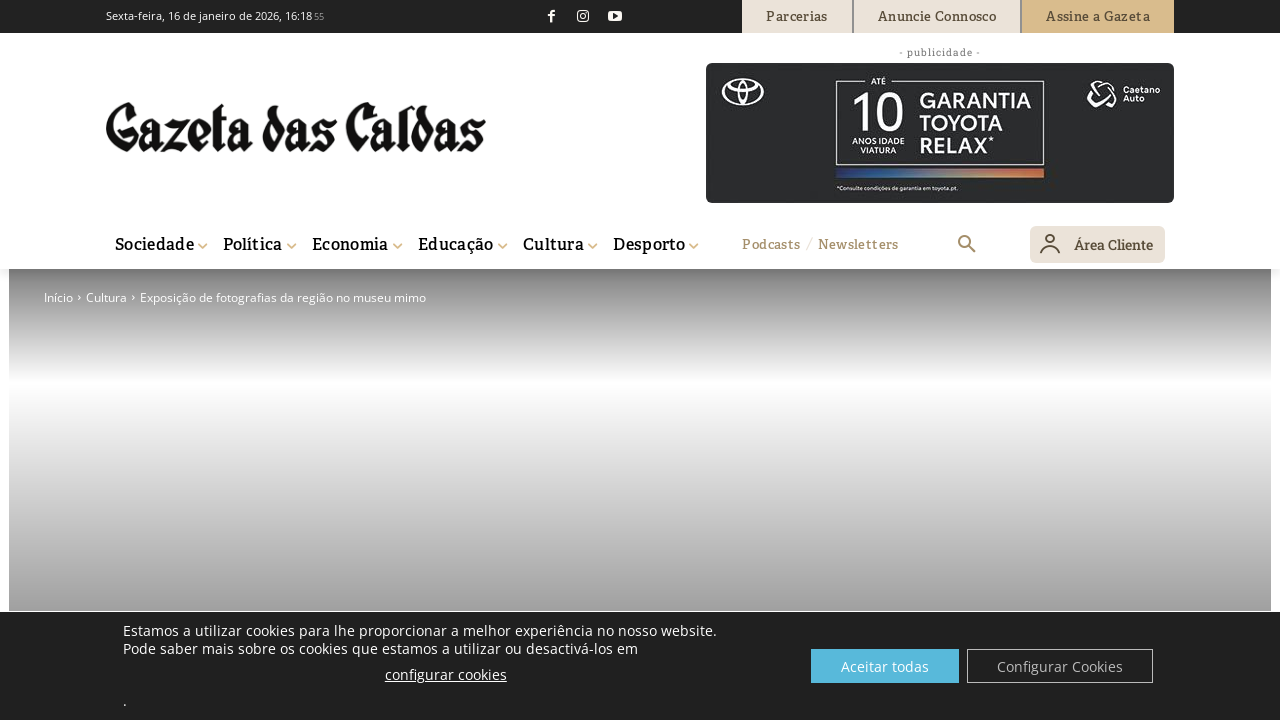

--- FILE ---
content_type: text/html; charset=UTF-8
request_url: https://gazetadascaldas.pt/cultura/exposicao-de-fotografias-da-regiao-no-museu-mimo/
body_size: 75320
content:
<!doctype html >
<!--[if IE 8]>    <html class="ie8" lang="en"> <![endif]-->
<!--[if IE 9]>    <html class="ie9" lang="en"> <![endif]-->
<!--[if gt IE 8]><!--> <html lang="pt-PT"> <!--<![endif]-->
<head>
    
<link data-rocket-preload as="style" data-wpr-hosted-gf-parameters="family=Open%20Sans%3A400%2C600%2C700%7CRoboto%3A400%2C600%2C700%7CRoboto%20Slab%3A400%2C500%7COpen%20Sans%3A400%7CRoboto%20Slab%3A400&display=swap" href="https://gazeta.cdn.vgy.pt/wp-content/cache/fonts/1/google-fonts/css/8/0/5/854ecff0fbce4939314e1bb776e5c.css" rel="preload">
<link data-wpr-hosted-gf-parameters="family=Open%20Sans%3A400%2C600%2C700%7CRoboto%3A400%2C600%2C700%7CRoboto%20Slab%3A400%2C500%7COpen%20Sans%3A400%7CRoboto%20Slab%3A400&display=swap" href="https://gazeta.cdn.vgy.pt/wp-content/cache/fonts/1/google-fonts/css/8/0/5/854ecff0fbce4939314e1bb776e5c.css" media="print" onload="this.media=&#039;all&#039;" rel="stylesheet">
<noscript data-wpr-hosted-gf-parameters=""><link rel="stylesheet" href="https://fonts.googleapis.com/css?family=Open%20Sans%3A400%2C600%2C700%7CRoboto%3A400%2C600%2C700%7CRoboto%20Slab%3A400%2C500%7COpen%20Sans%3A400%7CRoboto%20Slab%3A400&#038;display=swap"></noscript>
    <meta charset="UTF-8" />
    <meta name="viewport" content="width=device-width, initial-scale=1.0">
    <link rel="pingback" href="https://gazetadascaldas.pt/xmlrpc.php" />
    <title>Exposição de fotografias da região no museu mimo  - Gazeta das Caldas</title>
		    <!-- PVC Template -->
    <script type="text/template" id="pvc-stats-view-template">
    <i class="pvc-stats-icon medium" aria-hidden="true"><svg aria-hidden="true" focusable="false" data-prefix="far" data-icon="chart-bar" role="img" xmlns="http://www.w3.org/2000/svg" viewBox="0 0 512 512" class="svg-inline--fa fa-chart-bar fa-w-16 fa-2x"><path fill="currentColor" d="M396.8 352h22.4c6.4 0 12.8-6.4 12.8-12.8V108.8c0-6.4-6.4-12.8-12.8-12.8h-22.4c-6.4 0-12.8 6.4-12.8 12.8v230.4c0 6.4 6.4 12.8 12.8 12.8zm-192 0h22.4c6.4 0 12.8-6.4 12.8-12.8V140.8c0-6.4-6.4-12.8-12.8-12.8h-22.4c-6.4 0-12.8 6.4-12.8 12.8v198.4c0 6.4 6.4 12.8 12.8 12.8zm96 0h22.4c6.4 0 12.8-6.4 12.8-12.8V204.8c0-6.4-6.4-12.8-12.8-12.8h-22.4c-6.4 0-12.8 6.4-12.8 12.8v134.4c0 6.4 6.4 12.8 12.8 12.8zM496 400H48V80c0-8.84-7.16-16-16-16H16C7.16 64 0 71.16 0 80v336c0 17.67 14.33 32 32 32h464c8.84 0 16-7.16 16-16v-16c0-8.84-7.16-16-16-16zm-387.2-48h22.4c6.4 0 12.8-6.4 12.8-12.8v-70.4c0-6.4-6.4-12.8-12.8-12.8h-22.4c-6.4 0-12.8 6.4-12.8 12.8v70.4c0 6.4 6.4 12.8 12.8 12.8z" class=""></path></svg></i>
	 <%= total_view %> total views	<% if ( today_view > 0 ) { %>
		<span class="views_today">,  <%= today_view %> views today</span>
	<% } %>
	</span>
	</script>
		    
            <script data-no-defer="1" data-ezscrex="false" data-cfasync="false" data-pagespeed-no-defer data-cookieconsent="ignore">
                var ctPublicFunctions = {"_ajax_nonce":"8fe1713459","_rest_nonce":"08b513c9f5","_ajax_url":"\/wp-admin\/admin-ajax.php","_rest_url":"https:\/\/gazetadascaldas.pt\/wp-json\/","data__cookies_type":"none","data__ajax_type":"rest","data__bot_detector_enabled":"1","data__frontend_data_log_enabled":1,"cookiePrefix":"","wprocket_detected":true,"host_url":"gazetadascaldas.pt","text__ee_click_to_select":"Click to select the whole data","text__ee_original_email":"The complete one is","text__ee_got_it":"Got it","text__ee_blocked":"Blocked","text__ee_cannot_connect":"Cannot connect","text__ee_cannot_decode":"Can not decode email. Unknown reason","text__ee_email_decoder":"CleanTalk email decoder","text__ee_wait_for_decoding":"The magic is on the way!","text__ee_decoding_process":"Please wait a few seconds while we decode the contact data."}
            </script>
        
            <script data-no-defer="1" data-ezscrex="false" data-cfasync="false" data-pagespeed-no-defer data-cookieconsent="ignore">
                var ctPublic = {"_ajax_nonce":"8fe1713459","settings__forms__check_internal":"0","settings__forms__check_external":"0","settings__forms__force_protection":"0","settings__forms__search_test":"1","settings__forms__wc_add_to_cart":"0","settings__data__bot_detector_enabled":"1","settings__sfw__anti_crawler":0,"blog_home":"https:\/\/gazetadascaldas.pt\/","pixel__setting":"2","pixel__enabled":true,"pixel__url":"https:\/\/moderate4.cleantalk.org\/pixel\/a39f6ad359389ba97714266d04c4f305.gif","data__email_check_before_post":"1","data__email_check_exist_post":"1","data__cookies_type":"none","data__key_is_ok":true,"data__visible_fields_required":true,"wl_brandname":"Anti-Spam by CleanTalk","wl_brandname_short":"CleanTalk","ct_checkjs_key":"dd94c2fe82e00f38813a70d5092b99a0d7e68b3723c7308155d0a07cf917f015","emailEncoderPassKey":"d85ec7c7be176b82c12463c24e000ac6","bot_detector_forms_excluded":"W10=","advancedCacheExists":true,"varnishCacheExists":false,"wc_ajax_add_to_cart":true,"theRealPerson":{"phrases":{"trpHeading":"The Real Person Badge!","trpContent1":"The commenter acts as a real person and verified as not a bot.","trpContent2":" Anti-Spam by CleanTalk","trpContentLearnMore":"Learn more"},"trpContentLink":"https:\/\/cleantalk.org\/help\/the-real-person?utm_id=&amp;utm_term=&amp;utm_source=admin_side&amp;utm_medium=trp_badge&amp;utm_content=trp_badge_link_click&amp;utm_campaign=apbct_links","imgPersonUrl":"https:\/\/gazetadascaldas.pt\/wp-content\/plugins\/cleantalk-spam-protect\/css\/images\/real_user.svg","imgShieldUrl":"https:\/\/gazetadascaldas.pt\/wp-content\/plugins\/cleantalk-spam-protect\/css\/images\/shield.svg"}}
            </script>
        <link rel="icon" type="image/png" href="https://gazetadascaldas.pt/favicon.ico"><link rel="apple-touch-icon" sizes="76x76" href="https://gazeta.cdn.vgy.pt/wp-content/uploads/2017/08/logo_g_76x76.png"/><link rel="apple-touch-icon" sizes="120x120" href="https://gazeta.cdn.vgy.pt/wp-content/uploads/2017/08/logo_g_120x120.png"/><link rel="apple-touch-icon" sizes="152x152" href="https://gazeta.cdn.vgy.pt/wp-content/uploads/2017/08/logo_g_152x152.png"/><link rel="apple-touch-icon" sizes="114x114" href="https://gazeta.cdn.vgy.pt/wp-content/uploads/2017/08/logo_g_114x114.png"/><link rel="apple-touch-icon" sizes="144x144" href="https://gazeta.cdn.vgy.pt/wp-content/uploads/2017/08/logo_g_144x144.png"/><!-- Google tag (gtag.js) consent mode dataLayer added by Site Kit -->
<script type="text/javascript" id="google_gtagjs-js-consent-mode-data-layer">
/* <![CDATA[ */
window.dataLayer = window.dataLayer || [];function gtag(){dataLayer.push(arguments);}
gtag('consent', 'default', {"ad_personalization":"denied","ad_storage":"denied","ad_user_data":"denied","analytics_storage":"denied","functionality_storage":"denied","security_storage":"denied","personalization_storage":"denied","region":["AT","BE","BG","CH","CY","CZ","DE","DK","EE","ES","FI","FR","GB","GR","HR","HU","IE","IS","IT","LI","LT","LU","LV","MT","NL","NO","PL","PT","RO","SE","SI","SK"],"wait_for_update":500});
window._googlesitekitConsentCategoryMap = {"statistics":["analytics_storage"],"marketing":["ad_storage","ad_user_data","ad_personalization"],"functional":["functionality_storage","security_storage"],"preferences":["personalization_storage"]};
window._googlesitekitConsents = {"ad_personalization":"denied","ad_storage":"denied","ad_user_data":"denied","analytics_storage":"denied","functionality_storage":"denied","security_storage":"denied","personalization_storage":"denied","region":["AT","BE","BG","CH","CY","CZ","DE","DK","EE","ES","FI","FR","GB","GR","HR","HU","IE","IS","IT","LI","LT","LU","LV","MT","NL","NO","PL","PT","RO","SE","SI","SK"],"wait_for_update":500};
/* ]]> */
</script>
<!-- End Google tag (gtag.js) consent mode dataLayer added by Site Kit -->
<meta name="dc.title" content="Exposição de fotografias da região no museu mimo  - Gazeta das Caldas">
<meta name="dc.description" content="A exposição de fotografia “Identidade Territorial – Imaginário Visual da Região” foi inaugurada no dia 23 de outubro no mimo – Museu da Imagem em Movimento, em Leiria. Trata-se de uma mostra de imagens simbólicas do legado histórico, social e patrimonial dos 26 municípios parceiros da Rede Cultura 2027, onde&hellip;">
<meta name="dc.relation" content="https://gazetadascaldas.pt/cultura/exposicao-de-fotografias-da-regiao-no-museu-mimo/">
<meta name="dc.source" content="https://gazetadascaldas.pt/">
<meta name="dc.language" content="pt_PT">
<meta name="description" content="A exposição de fotografia “Identidade Territorial – Imaginário Visual da Região” foi inaugurada no dia 23 de outubro no mimo – Museu da Imagem em Movimento, em Leiria. Trata-se de uma mostra de imagens simbólicas do legado histórico, social e patrimonial dos 26 municípios parceiros da Rede Cultura 2027, onde&hellip;">
<meta property="article:published_time" content="2020-10-29T01:40:26+00:00">
<meta property="article:modified_time" content="2020-10-28T14:45:26+00:00">
<meta property="og:updated_time" content="2020-10-28T14:45:26+00:00">
<meta name="thumbnail" content="https://gazeta.cdn.vgy.pt/wp-content/uploads/2020/10/122388316_3517810591591340_5787481827962096324_o-150x100.jpg">
<meta name="robots" content="index, follow, max-snippet:-1, max-image-preview:large, max-video-preview:-1">
<link rel="canonical" href="https://gazetadascaldas.pt/cultura/exposicao-de-fotografias-da-regiao-no-museu-mimo/">
<meta property="og:url" content="https://gazetadascaldas.pt/cultura/exposicao-de-fotografias-da-regiao-no-museu-mimo/">
<meta property="og:site_name" content="Gazeta das Caldas">
<meta property="og:locale" content="pt_PT">
<meta property="og:type" content="article">
<meta property="article:author" content="https://www.facebook.com/gazetadascaldas">
<meta property="article:publisher" content="https://www.facebook.com/gazetadascaldas">
<meta property="article:section" content="Cultura">
<meta property="article:tag" content="&quot;Identidade Territorial - Imaginário Visual da Região&quot;">
<meta property="article:tag" content="Cultura">
<meta property="article:tag" content="Edição 5354">
<meta property="article:tag" content="Exposição">
<meta property="article:tag" content="Leiria">
<meta property="article:tag" content="Museu da Imagem em Movimento">
<meta property="article:tag" content="Museu Mimo">
<meta property="og:title" content="Exposição de fotografias da região no museu mimo  - Gazeta das Caldas">
<meta property="og:description" content="A exposição de fotografia “Identidade Territorial – Imaginário Visual da Região” foi inaugurada no dia 23 de outubro no mimo – Museu da Imagem em Movimento, em Leiria. Trata-se de uma mostra de imagens simbólicas do legado histórico, social e patrimonial dos 26 municípios parceiros da Rede Cultura 2027, onde&hellip;">
<meta property="og:image" content="https://gazeta.cdn.vgy.pt/wp-content/uploads/2020/10/122388316_3517810591591340_5787481827962096324_o.jpg">
<meta property="og:image:secure_url" content="https://gazeta.cdn.vgy.pt/wp-content/uploads/2020/10/122388316_3517810591591340_5787481827962096324_o.jpg">
<meta property="og:image:width" content="2047">
<meta property="og:image:height" content="1366">
<meta property="fb:pages" content="105428349490820">
<meta name="twitter:card" content="summary">
<meta name="twitter:site" content="@GazetadasCaldas">
<meta name="twitter:creator" content="@https://twitter.com/GazetadasCaldas">
<meta name="twitter:title" content="Exposição de fotografias da região no museu mimo  - Gazeta das Caldas">
<meta name="twitter:description" content="A exposição de fotografia “Identidade Territorial – Imaginário Visual da Região” foi inaugurada no dia 23 de outubro no mimo – Museu da Imagem em Movimento, em Leiria. Trata-se de uma mostra de imagens simbólicas do legado histórico, social e patrimonial dos 26 municípios parceiros da Rede Cultura 2027, onde&hellip;">
<meta name="twitter:image" content="https://gazeta.cdn.vgy.pt/wp-content/uploads/2020/10/122388316_3517810591591340_5787481827962096324_o.jpg">
<link rel='dns-prefetch' href='//www.googletagmanager.com' />
<link rel='dns-prefetch' href='//fd.cleantalk.org' />
<link rel='dns-prefetch' href='//news.google.com' />
<link rel='dns-prefetch' href='//fonts.googleapis.com' />
<link rel='dns-prefetch' href='//gazeta.cdn.vgy.pt' />
<link href='https://fonts.gstatic.com' crossorigin rel='preconnect' />
<link href='https://gazeta.cdn.vgy.pt' rel='preconnect' />
<link rel="alternate" type="application/rss+xml" title="Gazeta das Caldas &raquo; Feed" href="https://gazetadascaldas.pt/feed/" />
<link rel="alternate" title="oEmbed (JSON)" type="application/json+oembed" href="https://gazetadascaldas.pt/wp-json/oembed/1.0/embed?url=https%3A%2F%2Fgazetadascaldas.pt%2Fcultura%2Fexposicao-de-fotografias-da-regiao-no-museu-mimo%2F" />
<link rel="alternate" title="oEmbed (XML)" type="text/xml+oembed" href="https://gazetadascaldas.pt/wp-json/oembed/1.0/embed?url=https%3A%2F%2Fgazetadascaldas.pt%2Fcultura%2Fexposicao-de-fotografias-da-regiao-no-museu-mimo%2F&#038;format=xml" />
<style id='wp-img-auto-sizes-contain-inline-css' type='text/css'>
img:is([sizes=auto i],[sizes^="auto," i]){contain-intrinsic-size:3000px 1500px}
/*# sourceURL=wp-img-auto-sizes-contain-inline-css */
</style>
<style id='wp-emoji-styles-inline-css' type='text/css'>

	img.wp-smiley, img.emoji {
		display: inline !important;
		border: none !important;
		box-shadow: none !important;
		height: 1em !important;
		width: 1em !important;
		margin: 0 0.07em !important;
		vertical-align: -0.1em !important;
		background: none !important;
		padding: 0 !important;
	}
/*# sourceURL=wp-emoji-styles-inline-css */
</style>
<style id='wp-block-library-inline-css' type='text/css'>
:root{--wp-block-synced-color:#7a00df;--wp-block-synced-color--rgb:122,0,223;--wp-bound-block-color:var(--wp-block-synced-color);--wp-editor-canvas-background:#ddd;--wp-admin-theme-color:#007cba;--wp-admin-theme-color--rgb:0,124,186;--wp-admin-theme-color-darker-10:#006ba1;--wp-admin-theme-color-darker-10--rgb:0,107,160.5;--wp-admin-theme-color-darker-20:#005a87;--wp-admin-theme-color-darker-20--rgb:0,90,135;--wp-admin-border-width-focus:2px}@media (min-resolution:192dpi){:root{--wp-admin-border-width-focus:1.5px}}.wp-element-button{cursor:pointer}:root .has-very-light-gray-background-color{background-color:#eee}:root .has-very-dark-gray-background-color{background-color:#313131}:root .has-very-light-gray-color{color:#eee}:root .has-very-dark-gray-color{color:#313131}:root .has-vivid-green-cyan-to-vivid-cyan-blue-gradient-background{background:linear-gradient(135deg,#00d084,#0693e3)}:root .has-purple-crush-gradient-background{background:linear-gradient(135deg,#34e2e4,#4721fb 50%,#ab1dfe)}:root .has-hazy-dawn-gradient-background{background:linear-gradient(135deg,#faaca8,#dad0ec)}:root .has-subdued-olive-gradient-background{background:linear-gradient(135deg,#fafae1,#67a671)}:root .has-atomic-cream-gradient-background{background:linear-gradient(135deg,#fdd79a,#004a59)}:root .has-nightshade-gradient-background{background:linear-gradient(135deg,#330968,#31cdcf)}:root .has-midnight-gradient-background{background:linear-gradient(135deg,#020381,#2874fc)}:root{--wp--preset--font-size--normal:16px;--wp--preset--font-size--huge:42px}.has-regular-font-size{font-size:1em}.has-larger-font-size{font-size:2.625em}.has-normal-font-size{font-size:var(--wp--preset--font-size--normal)}.has-huge-font-size{font-size:var(--wp--preset--font-size--huge)}.has-text-align-center{text-align:center}.has-text-align-left{text-align:left}.has-text-align-right{text-align:right}.has-fit-text{white-space:nowrap!important}#end-resizable-editor-section{display:none}.aligncenter{clear:both}.items-justified-left{justify-content:flex-start}.items-justified-center{justify-content:center}.items-justified-right{justify-content:flex-end}.items-justified-space-between{justify-content:space-between}.screen-reader-text{border:0;clip-path:inset(50%);height:1px;margin:-1px;overflow:hidden;padding:0;position:absolute;width:1px;word-wrap:normal!important}.screen-reader-text:focus{background-color:#ddd;clip-path:none;color:#444;display:block;font-size:1em;height:auto;left:5px;line-height:normal;padding:15px 23px 14px;text-decoration:none;top:5px;width:auto;z-index:100000}html :where(.has-border-color){border-style:solid}html :where([style*=border-top-color]){border-top-style:solid}html :where([style*=border-right-color]){border-right-style:solid}html :where([style*=border-bottom-color]){border-bottom-style:solid}html :where([style*=border-left-color]){border-left-style:solid}html :where([style*=border-width]){border-style:solid}html :where([style*=border-top-width]){border-top-style:solid}html :where([style*=border-right-width]){border-right-style:solid}html :where([style*=border-bottom-width]){border-bottom-style:solid}html :where([style*=border-left-width]){border-left-style:solid}html :where(img[class*=wp-image-]){height:auto;max-width:100%}:where(figure){margin:0 0 1em}html :where(.is-position-sticky){--wp-admin--admin-bar--position-offset:var(--wp-admin--admin-bar--height,0px)}@media screen and (max-width:600px){html :where(.is-position-sticky){--wp-admin--admin-bar--position-offset:0px}}

/*# sourceURL=wp-block-library-inline-css */
</style><link rel='stylesheet' id='wc-blocks-style-css' href='https://gazeta.cdn.vgy.pt/wp-content/plugins/woocommerce/assets/client/blocks/wc-blocks.css?ver=wc-10.4.3' type='text/css' media='all' />
<style id='global-styles-inline-css' type='text/css'>
:root{--wp--preset--aspect-ratio--square: 1;--wp--preset--aspect-ratio--4-3: 4/3;--wp--preset--aspect-ratio--3-4: 3/4;--wp--preset--aspect-ratio--3-2: 3/2;--wp--preset--aspect-ratio--2-3: 2/3;--wp--preset--aspect-ratio--16-9: 16/9;--wp--preset--aspect-ratio--9-16: 9/16;--wp--preset--color--black: #000000;--wp--preset--color--cyan-bluish-gray: #abb8c3;--wp--preset--color--white: #ffffff;--wp--preset--color--pale-pink: #f78da7;--wp--preset--color--vivid-red: #cf2e2e;--wp--preset--color--luminous-vivid-orange: #ff6900;--wp--preset--color--luminous-vivid-amber: #fcb900;--wp--preset--color--light-green-cyan: #7bdcb5;--wp--preset--color--vivid-green-cyan: #00d084;--wp--preset--color--pale-cyan-blue: #8ed1fc;--wp--preset--color--vivid-cyan-blue: #0693e3;--wp--preset--color--vivid-purple: #9b51e0;--wp--preset--gradient--vivid-cyan-blue-to-vivid-purple: linear-gradient(135deg,rgb(6,147,227) 0%,rgb(155,81,224) 100%);--wp--preset--gradient--light-green-cyan-to-vivid-green-cyan: linear-gradient(135deg,rgb(122,220,180) 0%,rgb(0,208,130) 100%);--wp--preset--gradient--luminous-vivid-amber-to-luminous-vivid-orange: linear-gradient(135deg,rgb(252,185,0) 0%,rgb(255,105,0) 100%);--wp--preset--gradient--luminous-vivid-orange-to-vivid-red: linear-gradient(135deg,rgb(255,105,0) 0%,rgb(207,46,46) 100%);--wp--preset--gradient--very-light-gray-to-cyan-bluish-gray: linear-gradient(135deg,rgb(238,238,238) 0%,rgb(169,184,195) 100%);--wp--preset--gradient--cool-to-warm-spectrum: linear-gradient(135deg,rgb(74,234,220) 0%,rgb(151,120,209) 20%,rgb(207,42,186) 40%,rgb(238,44,130) 60%,rgb(251,105,98) 80%,rgb(254,248,76) 100%);--wp--preset--gradient--blush-light-purple: linear-gradient(135deg,rgb(255,206,236) 0%,rgb(152,150,240) 100%);--wp--preset--gradient--blush-bordeaux: linear-gradient(135deg,rgb(254,205,165) 0%,rgb(254,45,45) 50%,rgb(107,0,62) 100%);--wp--preset--gradient--luminous-dusk: linear-gradient(135deg,rgb(255,203,112) 0%,rgb(199,81,192) 50%,rgb(65,88,208) 100%);--wp--preset--gradient--pale-ocean: linear-gradient(135deg,rgb(255,245,203) 0%,rgb(182,227,212) 50%,rgb(51,167,181) 100%);--wp--preset--gradient--electric-grass: linear-gradient(135deg,rgb(202,248,128) 0%,rgb(113,206,126) 100%);--wp--preset--gradient--midnight: linear-gradient(135deg,rgb(2,3,129) 0%,rgb(40,116,252) 100%);--wp--preset--font-size--small: 11px;--wp--preset--font-size--medium: 20px;--wp--preset--font-size--large: 32px;--wp--preset--font-size--x-large: 42px;--wp--preset--font-size--regular: 15px;--wp--preset--font-size--larger: 50px;--wp--preset--spacing--20: 0.44rem;--wp--preset--spacing--30: 0.67rem;--wp--preset--spacing--40: 1rem;--wp--preset--spacing--50: 1.5rem;--wp--preset--spacing--60: 2.25rem;--wp--preset--spacing--70: 3.38rem;--wp--preset--spacing--80: 5.06rem;--wp--preset--shadow--natural: 6px 6px 9px rgba(0, 0, 0, 0.2);--wp--preset--shadow--deep: 12px 12px 50px rgba(0, 0, 0, 0.4);--wp--preset--shadow--sharp: 6px 6px 0px rgba(0, 0, 0, 0.2);--wp--preset--shadow--outlined: 6px 6px 0px -3px rgb(255, 255, 255), 6px 6px rgb(0, 0, 0);--wp--preset--shadow--crisp: 6px 6px 0px rgb(0, 0, 0);}:where(.is-layout-flex){gap: 0.5em;}:where(.is-layout-grid){gap: 0.5em;}body .is-layout-flex{display: flex;}.is-layout-flex{flex-wrap: wrap;align-items: center;}.is-layout-flex > :is(*, div){margin: 0;}body .is-layout-grid{display: grid;}.is-layout-grid > :is(*, div){margin: 0;}:where(.wp-block-columns.is-layout-flex){gap: 2em;}:where(.wp-block-columns.is-layout-grid){gap: 2em;}:where(.wp-block-post-template.is-layout-flex){gap: 1.25em;}:where(.wp-block-post-template.is-layout-grid){gap: 1.25em;}.has-black-color{color: var(--wp--preset--color--black) !important;}.has-cyan-bluish-gray-color{color: var(--wp--preset--color--cyan-bluish-gray) !important;}.has-white-color{color: var(--wp--preset--color--white) !important;}.has-pale-pink-color{color: var(--wp--preset--color--pale-pink) !important;}.has-vivid-red-color{color: var(--wp--preset--color--vivid-red) !important;}.has-luminous-vivid-orange-color{color: var(--wp--preset--color--luminous-vivid-orange) !important;}.has-luminous-vivid-amber-color{color: var(--wp--preset--color--luminous-vivid-amber) !important;}.has-light-green-cyan-color{color: var(--wp--preset--color--light-green-cyan) !important;}.has-vivid-green-cyan-color{color: var(--wp--preset--color--vivid-green-cyan) !important;}.has-pale-cyan-blue-color{color: var(--wp--preset--color--pale-cyan-blue) !important;}.has-vivid-cyan-blue-color{color: var(--wp--preset--color--vivid-cyan-blue) !important;}.has-vivid-purple-color{color: var(--wp--preset--color--vivid-purple) !important;}.has-black-background-color{background-color: var(--wp--preset--color--black) !important;}.has-cyan-bluish-gray-background-color{background-color: var(--wp--preset--color--cyan-bluish-gray) !important;}.has-white-background-color{background-color: var(--wp--preset--color--white) !important;}.has-pale-pink-background-color{background-color: var(--wp--preset--color--pale-pink) !important;}.has-vivid-red-background-color{background-color: var(--wp--preset--color--vivid-red) !important;}.has-luminous-vivid-orange-background-color{background-color: var(--wp--preset--color--luminous-vivid-orange) !important;}.has-luminous-vivid-amber-background-color{background-color: var(--wp--preset--color--luminous-vivid-amber) !important;}.has-light-green-cyan-background-color{background-color: var(--wp--preset--color--light-green-cyan) !important;}.has-vivid-green-cyan-background-color{background-color: var(--wp--preset--color--vivid-green-cyan) !important;}.has-pale-cyan-blue-background-color{background-color: var(--wp--preset--color--pale-cyan-blue) !important;}.has-vivid-cyan-blue-background-color{background-color: var(--wp--preset--color--vivid-cyan-blue) !important;}.has-vivid-purple-background-color{background-color: var(--wp--preset--color--vivid-purple) !important;}.has-black-border-color{border-color: var(--wp--preset--color--black) !important;}.has-cyan-bluish-gray-border-color{border-color: var(--wp--preset--color--cyan-bluish-gray) !important;}.has-white-border-color{border-color: var(--wp--preset--color--white) !important;}.has-pale-pink-border-color{border-color: var(--wp--preset--color--pale-pink) !important;}.has-vivid-red-border-color{border-color: var(--wp--preset--color--vivid-red) !important;}.has-luminous-vivid-orange-border-color{border-color: var(--wp--preset--color--luminous-vivid-orange) !important;}.has-luminous-vivid-amber-border-color{border-color: var(--wp--preset--color--luminous-vivid-amber) !important;}.has-light-green-cyan-border-color{border-color: var(--wp--preset--color--light-green-cyan) !important;}.has-vivid-green-cyan-border-color{border-color: var(--wp--preset--color--vivid-green-cyan) !important;}.has-pale-cyan-blue-border-color{border-color: var(--wp--preset--color--pale-cyan-blue) !important;}.has-vivid-cyan-blue-border-color{border-color: var(--wp--preset--color--vivid-cyan-blue) !important;}.has-vivid-purple-border-color{border-color: var(--wp--preset--color--vivid-purple) !important;}.has-vivid-cyan-blue-to-vivid-purple-gradient-background{background: var(--wp--preset--gradient--vivid-cyan-blue-to-vivid-purple) !important;}.has-light-green-cyan-to-vivid-green-cyan-gradient-background{background: var(--wp--preset--gradient--light-green-cyan-to-vivid-green-cyan) !important;}.has-luminous-vivid-amber-to-luminous-vivid-orange-gradient-background{background: var(--wp--preset--gradient--luminous-vivid-amber-to-luminous-vivid-orange) !important;}.has-luminous-vivid-orange-to-vivid-red-gradient-background{background: var(--wp--preset--gradient--luminous-vivid-orange-to-vivid-red) !important;}.has-very-light-gray-to-cyan-bluish-gray-gradient-background{background: var(--wp--preset--gradient--very-light-gray-to-cyan-bluish-gray) !important;}.has-cool-to-warm-spectrum-gradient-background{background: var(--wp--preset--gradient--cool-to-warm-spectrum) !important;}.has-blush-light-purple-gradient-background{background: var(--wp--preset--gradient--blush-light-purple) !important;}.has-blush-bordeaux-gradient-background{background: var(--wp--preset--gradient--blush-bordeaux) !important;}.has-luminous-dusk-gradient-background{background: var(--wp--preset--gradient--luminous-dusk) !important;}.has-pale-ocean-gradient-background{background: var(--wp--preset--gradient--pale-ocean) !important;}.has-electric-grass-gradient-background{background: var(--wp--preset--gradient--electric-grass) !important;}.has-midnight-gradient-background{background: var(--wp--preset--gradient--midnight) !important;}.has-small-font-size{font-size: var(--wp--preset--font-size--small) !important;}.has-medium-font-size{font-size: var(--wp--preset--font-size--medium) !important;}.has-large-font-size{font-size: var(--wp--preset--font-size--large) !important;}.has-x-large-font-size{font-size: var(--wp--preset--font-size--x-large) !important;}
/*# sourceURL=global-styles-inline-css */
</style>

<style id='classic-theme-styles-inline-css' type='text/css'>
/*! This file is auto-generated */
.wp-block-button__link{color:#fff;background-color:#32373c;border-radius:9999px;box-shadow:none;text-decoration:none;padding:calc(.667em + 2px) calc(1.333em + 2px);font-size:1.125em}.wp-block-file__button{background:#32373c;color:#fff;text-decoration:none}
/*# sourceURL=/wp-includes/css/classic-themes.min.css */
</style>
<link rel='stylesheet' id='enr-blocks-integration-css' href='https://gazeta.cdn.vgy.pt/wp-content/plugins/enhancer-for-woocommerce-subscriptions/assets/blocks/frontend/index.css?ver=5.3.0' type='text/css' media='all' />
<link rel='stylesheet' id='cleantalk-public-css-css' href='https://gazeta.cdn.vgy.pt/wp-content/cache/background-css/1/gazeta.cdn.vgy.pt/wp-content/plugins/cleantalk-spam-protect/css/cleantalk-public.min.css?ver=6.70.1_1766414389&wpr_t=1768564201' type='text/css' media='all' />
<link rel='stylesheet' id='cleantalk-email-decoder-css-css' href='https://gazeta.cdn.vgy.pt/wp-content/plugins/cleantalk-spam-protect/css/cleantalk-email-decoder.min.css?ver=6.70.1_1766414389' type='text/css' media='all' />
<link rel='stylesheet' id='cleantalk-trp-css-css' href='https://gazeta.cdn.vgy.pt/wp-content/plugins/cleantalk-spam-protect/css/cleantalk-trp.min.css?ver=6.70.1_1766414389' type='text/css' media='all' />
<link rel='stylesheet' id='a3-pvc-style-css' href='https://gazeta.cdn.vgy.pt/wp-content/plugins/page-views-count/assets/css/style.min.css?ver=2.8.7' type='text/css' media='all' />
<link rel='stylesheet' id='shc_style-css' href='https://gazeta.cdn.vgy.pt/wp-content/plugins/show-hide-content/includes/css/shc_plugin_style.css?ver=6.9' type='text/css' media='all' />
<link rel='stylesheet' id='woocommerce-layout-css' href='https://gazeta.cdn.vgy.pt/wp-content/plugins/woocommerce/assets/css/woocommerce-layout.css?ver=10.4.3' type='text/css' media='all' />
<link rel='stylesheet' id='woocommerce-smallscreen-css' href='https://gazeta.cdn.vgy.pt/wp-content/plugins/woocommerce/assets/css/woocommerce-smallscreen.css?ver=10.4.3' type='text/css' media='only screen and (max-width: 768px)' />
<link rel='stylesheet' id='woocommerce-general-css' href='https://gazeta.cdn.vgy.pt/wp-content/cache/background-css/1/gazeta.cdn.vgy.pt/wp-content/plugins/woocommerce/assets/css/woocommerce.css?ver=10.4.3&wpr_t=1768564201' type='text/css' media='all' />
<style id='woocommerce-inline-inline-css' type='text/css'>
.woocommerce form .form-row .required { visibility: visible; }
/*# sourceURL=woocommerce-inline-inline-css */
</style>
<link rel='stylesheet' id='wc-memberships-frontend-css' href='https://gazeta.cdn.vgy.pt/wp-content/plugins/woocommerce-memberships/assets/css/frontend/wc-memberships-frontend.min.css?ver=1.27.4' type='text/css' media='all' />
<link rel='stylesheet' id='td-plugin-multi-purpose-css' href='https://gazeta.cdn.vgy.pt/wp-content/plugins/td-composer/td-multi-purpose/style.css?ver=9c5a7338c90cbd82cb580e34cffb127f' type='text/css' media='all' />

<link rel='stylesheet' id='a3pvc-css' href='//gazeta.cdn.vgy.pt/wp-content/uploads/sass/pvc.min.css?ver=1768387645' type='text/css' media='all' />
<link rel='stylesheet' id='enr-frontend-css' href='https://gazeta.cdn.vgy.pt/wp-content/plugins/enhancer-for-woocommerce-subscriptions/assets/css/frontend.css?ver=5.3.0' type='text/css' media='all' />
<link rel='stylesheet' id='td-theme-css' href='https://gazeta.cdn.vgy.pt/wp-content/themes/Newspaper/style.css?ver=12.7.4' type='text/css' media='all' />

<link rel='stylesheet' id='moove_gdpr_frontend-css' href='https://gazeta.cdn.vgy.pt/wp-content/plugins/gdpr-cookie-compliance/dist/styles/gdpr-main-nf.css?ver=5.0.9' type='text/css' media='all' />
<style id='moove_gdpr_frontend-inline-css' type='text/css'>
				#moove_gdpr_cookie_modal .moove-gdpr-modal-content .moove-gdpr-tab-main h3.tab-title, 
				#moove_gdpr_cookie_modal .moove-gdpr-modal-content .moove-gdpr-tab-main span.tab-title,
				#moove_gdpr_cookie_modal .moove-gdpr-modal-content .moove-gdpr-modal-left-content #moove-gdpr-menu li a, 
				#moove_gdpr_cookie_modal .moove-gdpr-modal-content .moove-gdpr-modal-left-content #moove-gdpr-menu li button,
				#moove_gdpr_cookie_modal .moove-gdpr-modal-content .moove-gdpr-modal-left-content .moove-gdpr-branding-cnt a,
				#moove_gdpr_cookie_modal .moove-gdpr-modal-content .moove-gdpr-modal-footer-content .moove-gdpr-button-holder a.mgbutton, 
				#moove_gdpr_cookie_modal .moove-gdpr-modal-content .moove-gdpr-modal-footer-content .moove-gdpr-button-holder button.mgbutton,
				#moove_gdpr_cookie_modal .cookie-switch .cookie-slider:after, 
				#moove_gdpr_cookie_modal .cookie-switch .slider:after, 
				#moove_gdpr_cookie_modal .switch .cookie-slider:after, 
				#moove_gdpr_cookie_modal .switch .slider:after,
				#moove_gdpr_cookie_info_bar .moove-gdpr-info-bar-container .moove-gdpr-info-bar-content p, 
				#moove_gdpr_cookie_info_bar .moove-gdpr-info-bar-container .moove-gdpr-info-bar-content p a,
				#moove_gdpr_cookie_info_bar .moove-gdpr-info-bar-container .moove-gdpr-info-bar-content a.mgbutton, 
				#moove_gdpr_cookie_info_bar .moove-gdpr-info-bar-container .moove-gdpr-info-bar-content button.mgbutton,
				#moove_gdpr_cookie_modal .moove-gdpr-modal-content .moove-gdpr-tab-main .moove-gdpr-tab-main-content h1, 
				#moove_gdpr_cookie_modal .moove-gdpr-modal-content .moove-gdpr-tab-main .moove-gdpr-tab-main-content h2, 
				#moove_gdpr_cookie_modal .moove-gdpr-modal-content .moove-gdpr-tab-main .moove-gdpr-tab-main-content h3, 
				#moove_gdpr_cookie_modal .moove-gdpr-modal-content .moove-gdpr-tab-main .moove-gdpr-tab-main-content h4, 
				#moove_gdpr_cookie_modal .moove-gdpr-modal-content .moove-gdpr-tab-main .moove-gdpr-tab-main-content h5, 
				#moove_gdpr_cookie_modal .moove-gdpr-modal-content .moove-gdpr-tab-main .moove-gdpr-tab-main-content h6,
				#moove_gdpr_cookie_modal .moove-gdpr-modal-content.moove_gdpr_modal_theme_v2 .moove-gdpr-modal-title .tab-title,
				#moove_gdpr_cookie_modal .moove-gdpr-modal-content.moove_gdpr_modal_theme_v2 .moove-gdpr-tab-main h3.tab-title, 
				#moove_gdpr_cookie_modal .moove-gdpr-modal-content.moove_gdpr_modal_theme_v2 .moove-gdpr-tab-main span.tab-title,
				#moove_gdpr_cookie_modal .moove-gdpr-modal-content.moove_gdpr_modal_theme_v2 .moove-gdpr-branding-cnt a {
					font-weight: inherit				}
			#moove_gdpr_cookie_modal,#moove_gdpr_cookie_info_bar,.gdpr_cookie_settings_shortcode_content{font-family:inherit}#moove_gdpr_save_popup_settings_button{background-color:#373737;color:#fff}#moove_gdpr_save_popup_settings_button:hover{background-color:#000}#moove_gdpr_cookie_info_bar .moove-gdpr-info-bar-container .moove-gdpr-info-bar-content a.mgbutton,#moove_gdpr_cookie_info_bar .moove-gdpr-info-bar-container .moove-gdpr-info-bar-content button.mgbutton{background-color:#58b9da}#moove_gdpr_cookie_modal .moove-gdpr-modal-content .moove-gdpr-modal-footer-content .moove-gdpr-button-holder a.mgbutton,#moove_gdpr_cookie_modal .moove-gdpr-modal-content .moove-gdpr-modal-footer-content .moove-gdpr-button-holder button.mgbutton,.gdpr_cookie_settings_shortcode_content .gdpr-shr-button.button-green{background-color:#58b9da;border-color:#58b9da}#moove_gdpr_cookie_modal .moove-gdpr-modal-content .moove-gdpr-modal-footer-content .moove-gdpr-button-holder a.mgbutton:hover,#moove_gdpr_cookie_modal .moove-gdpr-modal-content .moove-gdpr-modal-footer-content .moove-gdpr-button-holder button.mgbutton:hover,.gdpr_cookie_settings_shortcode_content .gdpr-shr-button.button-green:hover{background-color:#fff;color:#58b9da}#moove_gdpr_cookie_modal .moove-gdpr-modal-content .moove-gdpr-modal-close i,#moove_gdpr_cookie_modal .moove-gdpr-modal-content .moove-gdpr-modal-close span.gdpr-icon{background-color:#58b9da;border:1px solid #58b9da}#moove_gdpr_cookie_info_bar span.moove-gdpr-infobar-allow-all.focus-g,#moove_gdpr_cookie_info_bar span.moove-gdpr-infobar-allow-all:focus,#moove_gdpr_cookie_info_bar button.moove-gdpr-infobar-allow-all.focus-g,#moove_gdpr_cookie_info_bar button.moove-gdpr-infobar-allow-all:focus,#moove_gdpr_cookie_info_bar span.moove-gdpr-infobar-reject-btn.focus-g,#moove_gdpr_cookie_info_bar span.moove-gdpr-infobar-reject-btn:focus,#moove_gdpr_cookie_info_bar button.moove-gdpr-infobar-reject-btn.focus-g,#moove_gdpr_cookie_info_bar button.moove-gdpr-infobar-reject-btn:focus,#moove_gdpr_cookie_info_bar span.change-settings-button.focus-g,#moove_gdpr_cookie_info_bar span.change-settings-button:focus,#moove_gdpr_cookie_info_bar button.change-settings-button.focus-g,#moove_gdpr_cookie_info_bar button.change-settings-button:focus{-webkit-box-shadow:0 0 1px 3px #58b9da;-moz-box-shadow:0 0 1px 3px #58b9da;box-shadow:0 0 1px 3px #58b9da}#moove_gdpr_cookie_modal .moove-gdpr-modal-content .moove-gdpr-modal-close i:hover,#moove_gdpr_cookie_modal .moove-gdpr-modal-content .moove-gdpr-modal-close span.gdpr-icon:hover,#moove_gdpr_cookie_info_bar span[data-href]>u.change-settings-button{color:#58b9da}#moove_gdpr_cookie_modal .moove-gdpr-modal-content .moove-gdpr-modal-left-content #moove-gdpr-menu li.menu-item-selected a span.gdpr-icon,#moove_gdpr_cookie_modal .moove-gdpr-modal-content .moove-gdpr-modal-left-content #moove-gdpr-menu li.menu-item-selected button span.gdpr-icon{color:inherit}#moove_gdpr_cookie_modal .moove-gdpr-modal-content .moove-gdpr-modal-left-content #moove-gdpr-menu li a span.gdpr-icon,#moove_gdpr_cookie_modal .moove-gdpr-modal-content .moove-gdpr-modal-left-content #moove-gdpr-menu li button span.gdpr-icon{color:inherit}#moove_gdpr_cookie_modal .gdpr-acc-link{line-height:0;font-size:0;color:transparent;position:absolute}#moove_gdpr_cookie_modal .moove-gdpr-modal-content .moove-gdpr-modal-close:hover i,#moove_gdpr_cookie_modal .moove-gdpr-modal-content .moove-gdpr-modal-left-content #moove-gdpr-menu li a,#moove_gdpr_cookie_modal .moove-gdpr-modal-content .moove-gdpr-modal-left-content #moove-gdpr-menu li button,#moove_gdpr_cookie_modal .moove-gdpr-modal-content .moove-gdpr-modal-left-content #moove-gdpr-menu li button i,#moove_gdpr_cookie_modal .moove-gdpr-modal-content .moove-gdpr-modal-left-content #moove-gdpr-menu li a i,#moove_gdpr_cookie_modal .moove-gdpr-modal-content .moove-gdpr-tab-main .moove-gdpr-tab-main-content a:hover,#moove_gdpr_cookie_info_bar.moove-gdpr-dark-scheme .moove-gdpr-info-bar-container .moove-gdpr-info-bar-content a.mgbutton:hover,#moove_gdpr_cookie_info_bar.moove-gdpr-dark-scheme .moove-gdpr-info-bar-container .moove-gdpr-info-bar-content button.mgbutton:hover,#moove_gdpr_cookie_info_bar.moove-gdpr-dark-scheme .moove-gdpr-info-bar-container .moove-gdpr-info-bar-content a:hover,#moove_gdpr_cookie_info_bar.moove-gdpr-dark-scheme .moove-gdpr-info-bar-container .moove-gdpr-info-bar-content button:hover,#moove_gdpr_cookie_info_bar.moove-gdpr-dark-scheme .moove-gdpr-info-bar-container .moove-gdpr-info-bar-content span.change-settings-button:hover,#moove_gdpr_cookie_info_bar.moove-gdpr-dark-scheme .moove-gdpr-info-bar-container .moove-gdpr-info-bar-content button.change-settings-button:hover,#moove_gdpr_cookie_info_bar.moove-gdpr-dark-scheme .moove-gdpr-info-bar-container .moove-gdpr-info-bar-content u.change-settings-button:hover,#moove_gdpr_cookie_info_bar span[data-href]>u.change-settings-button,#moove_gdpr_cookie_info_bar.moove-gdpr-dark-scheme .moove-gdpr-info-bar-container .moove-gdpr-info-bar-content a.mgbutton.focus-g,#moove_gdpr_cookie_info_bar.moove-gdpr-dark-scheme .moove-gdpr-info-bar-container .moove-gdpr-info-bar-content button.mgbutton.focus-g,#moove_gdpr_cookie_info_bar.moove-gdpr-dark-scheme .moove-gdpr-info-bar-container .moove-gdpr-info-bar-content a.focus-g,#moove_gdpr_cookie_info_bar.moove-gdpr-dark-scheme .moove-gdpr-info-bar-container .moove-gdpr-info-bar-content button.focus-g,#moove_gdpr_cookie_info_bar.moove-gdpr-dark-scheme .moove-gdpr-info-bar-container .moove-gdpr-info-bar-content a.mgbutton:focus,#moove_gdpr_cookie_info_bar.moove-gdpr-dark-scheme .moove-gdpr-info-bar-container .moove-gdpr-info-bar-content button.mgbutton:focus,#moove_gdpr_cookie_info_bar.moove-gdpr-dark-scheme .moove-gdpr-info-bar-container .moove-gdpr-info-bar-content a:focus,#moove_gdpr_cookie_info_bar.moove-gdpr-dark-scheme .moove-gdpr-info-bar-container .moove-gdpr-info-bar-content button:focus,#moove_gdpr_cookie_info_bar.moove-gdpr-dark-scheme .moove-gdpr-info-bar-container .moove-gdpr-info-bar-content span.change-settings-button.focus-g,span.change-settings-button:focus,button.change-settings-button.focus-g,button.change-settings-button:focus,#moove_gdpr_cookie_info_bar.moove-gdpr-dark-scheme .moove-gdpr-info-bar-container .moove-gdpr-info-bar-content u.change-settings-button.focus-g,#moove_gdpr_cookie_info_bar.moove-gdpr-dark-scheme .moove-gdpr-info-bar-container .moove-gdpr-info-bar-content u.change-settings-button:focus{color:#58b9da}#moove_gdpr_cookie_modal .moove-gdpr-branding.focus-g span,#moove_gdpr_cookie_modal .moove-gdpr-modal-content .moove-gdpr-tab-main a.focus-g,#moove_gdpr_cookie_modal .moove-gdpr-modal-content .moove-gdpr-tab-main .gdpr-cd-details-toggle.focus-g{color:#58b9da}#moove_gdpr_cookie_modal.gdpr_lightbox-hide{display:none}#moove_gdpr_cookie_info_bar .moove-gdpr-info-bar-container .moove-gdpr-info-bar-content a.mgbutton,#moove_gdpr_cookie_info_bar .moove-gdpr-info-bar-container .moove-gdpr-info-bar-content button.mgbutton,#moove_gdpr_cookie_modal .moove-gdpr-modal-content .moove-gdpr-modal-footer-content .moove-gdpr-button-holder a.mgbutton,#moove_gdpr_cookie_modal .moove-gdpr-modal-content .moove-gdpr-modal-footer-content .moove-gdpr-button-holder button.mgbutton,.gdpr-shr-button,#moove_gdpr_cookie_info_bar .moove-gdpr-infobar-close-btn{border-radius:0}
/*# sourceURL=moove_gdpr_frontend-inline-css */
</style>
<link rel='stylesheet' id='js_composer_front-css' href='https://gazeta.cdn.vgy.pt/wp-content/cache/background-css/1/gazeta.cdn.vgy.pt/wp-content/plugins/js_composer/assets/css/js_composer.min.css?ver=8.7&wpr_t=1768564201' type='text/css' media='all' />
<link rel='stylesheet' id='td-legacy-framework-front-style-css' href='https://gazeta.cdn.vgy.pt/wp-content/cache/background-css/1/gazeta.cdn.vgy.pt/wp-content/plugins/td-composer/legacy/Newspaper/assets/css/td_legacy_main.css?ver=9c5a7338c90cbd82cb580e34cffb127f&wpr_t=1768564201' type='text/css' media='all' />
<link rel='stylesheet' id='td-standard-pack-framework-front-style-css' href='https://gazeta.cdn.vgy.pt/wp-content/cache/background-css/1/gazeta.cdn.vgy.pt/wp-content/plugins/td-standard-pack/Newspaper/assets/css/td_standard_pack_main.css?ver=1314111a2e147bac488ccdd97e4704ff&wpr_t=1768564201' type='text/css' media='all' />
<link rel='stylesheet' id='tdb_style_cloud_templates_front-css' href='https://gazeta.cdn.vgy.pt/wp-content/plugins/td-cloud-library/assets/css/tdb_main.css?ver=496e217dc78570a2932146e73f7c4a14' type='text/css' media='all' />
<link rel='stylesheet' id='td-woo-front-style-css' href='https://gazeta.cdn.vgy.pt/wp-content/cache/background-css/1/gazeta.cdn.vgy.pt/wp-content/plugins/td-woo/assets/css/td-woo-front.css?ver=01a7f5498b17de312230df598d4dd0ca&wpr_t=1768564201' type='text/css' media='all' />
<style id='rocket-lazyload-inline-css' type='text/css'>
.rll-youtube-player{position:relative;padding-bottom:56.23%;height:0;overflow:hidden;max-width:100%;}.rll-youtube-player:focus-within{outline: 2px solid currentColor;outline-offset: 5px;}.rll-youtube-player iframe{position:absolute;top:0;left:0;width:100%;height:100%;z-index:100;background:0 0}.rll-youtube-player img{bottom:0;display:block;left:0;margin:auto;max-width:100%;width:100%;position:absolute;right:0;top:0;border:none;height:auto;-webkit-transition:.4s all;-moz-transition:.4s all;transition:.4s all}.rll-youtube-player img:hover{-webkit-filter:brightness(75%)}.rll-youtube-player .play{height:100%;width:100%;left:0;top:0;position:absolute;background:var(--wpr-bg-db6e913d-db88-49c7-94b0-7abe01c10714) no-repeat center;background-color: transparent !important;cursor:pointer;border:none;}
/*# sourceURL=rocket-lazyload-inline-css */
</style>
<script type="text/javascript" id="woocommerce-google-analytics-integration-gtag-js-after">
/* <![CDATA[ */
/* Google Analytics for WooCommerce (gtag.js) */
					window.dataLayer = window.dataLayer || [];
					function gtag(){dataLayer.push(arguments);}
					// Set up default consent state.
					for ( const mode of [{"analytics_storage":"denied","ad_storage":"denied","ad_user_data":"denied","ad_personalization":"denied","region":["AT","BE","BG","HR","CY","CZ","DK","EE","FI","FR","DE","GR","HU","IS","IE","IT","LV","LI","LT","LU","MT","NL","NO","PL","PT","RO","SK","SI","ES","SE","GB","CH"]}] || [] ) {
						gtag( "consent", "default", { "wait_for_update": 500, ...mode } );
					}
					gtag("js", new Date());
					gtag("set", "developer_id.dOGY3NW", true);
					gtag("config", "G-SHNQRTV9YX", {"track_404":true,"allow_google_signals":true,"logged_in":false,"linker":{"domains":[],"allow_incoming":false},"custom_map":{"dimension1":"logged_in"}});
//# sourceURL=woocommerce-google-analytics-integration-gtag-js-after
/* ]]> */
</script>
<script type="text/javascript" src="https://gazeta.cdn.vgy.pt/wp-content/plugins/cleantalk-spam-protect/js/apbct-public-bundle.min.js?ver=6.70.1_1766414389" id="apbct-public-bundle.min-js-js" data-rocket-defer defer></script>
<script type="text/javascript" src="https://fd.cleantalk.org/ct-bot-detector-wrapper.js?ver=6.70.1" id="ct_bot_detector-js" defer="defer" data-wp-strategy="defer"></script>
<script type="text/javascript" src="https://gazeta.cdn.vgy.pt/wp-includes/js/jquery/jquery.min.js?ver=3.7.1" id="jquery-core-js" data-rocket-defer defer></script>
<script type="text/javascript" src="https://gazeta.cdn.vgy.pt/wp-includes/js/jquery/jquery-migrate.min.js?ver=3.4.1" id="jquery-migrate-js" data-rocket-defer defer></script>
<script type="text/javascript" src="https://gazeta.cdn.vgy.pt/wp-includes/js/underscore.min.js?ver=1.13.7" id="underscore-js" data-rocket-defer defer></script>
<script type="text/javascript" src="https://gazeta.cdn.vgy.pt/wp-includes/js/backbone.min.js?ver=1.6.0" id="backbone-js" data-rocket-defer defer></script>
<script type="text/javascript" id="a3-pvc-backbone-js-extra">
/* <![CDATA[ */
var pvc_vars = {"rest_api_url":"https://gazetadascaldas.pt/wp-json/pvc/v1","ajax_url":"https://gazetadascaldas.pt/wp-admin/admin-ajax.php","security":"3edd16bbc7","ajax_load_type":"admin_ajax"};
//# sourceURL=a3-pvc-backbone-js-extra
/* ]]> */
</script>
<script type="text/javascript" src="https://gazeta.cdn.vgy.pt/wp-content/plugins/page-views-count/assets/js/pvc.backbone.min.js?ver=2.8.7" id="a3-pvc-backbone-js" data-rocket-defer defer></script>
<script type="text/javascript" src="https://gazeta.cdn.vgy.pt/wp-content/plugins/woocommerce/assets/js/jquery-blockui/jquery.blockUI.min.js?ver=2.7.0-wc.10.4.3" id="wc-jquery-blockui-js" data-wp-strategy="defer" data-rocket-defer defer></script>
<script type="text/javascript" id="wc-add-to-cart-js-extra">
/* <![CDATA[ */
var wc_add_to_cart_params = {"ajax_url":"/wp-admin/admin-ajax.php","wc_ajax_url":"/?wc-ajax=%%endpoint%%","i18n_view_cart":"Ver carrinho","cart_url":"https://gazetadascaldas.pt/carrinho/","is_cart":"","cart_redirect_after_add":"yes"};
//# sourceURL=wc-add-to-cart-js-extra
/* ]]> */
</script>
<script type="text/javascript" src="https://gazeta.cdn.vgy.pt/wp-content/plugins/woocommerce/assets/js/frontend/add-to-cart.min.js?ver=10.4.3" id="wc-add-to-cart-js" data-wp-strategy="defer" data-rocket-defer defer></script>
<script type="text/javascript" src="https://gazeta.cdn.vgy.pt/wp-content/plugins/woocommerce/assets/js/js-cookie/js.cookie.min.js?ver=2.1.4-wc.10.4.3" id="wc-js-cookie-js" data-wp-strategy="defer" data-rocket-defer defer></script>
<script type="text/javascript" src="https://gazeta.cdn.vgy.pt/wp-content/plugins/js_composer/assets/js/vendors/woocommerce-add-to-cart.js?ver=8.7" id="vc_woocommerce-add-to-cart-js-js" data-rocket-defer defer></script>
<script type="text/javascript" id="enr-frontend-js-extra">
/* <![CDATA[ */
var enr_frontend_params = {"ajax_url":"https://gazetadascaldas.pt/wp-admin/admin-ajax.php","is_checkout":"","is_user_logged_in":"","is_switch_request":"","cart_level_subscribed":"","subscribe_now_nonce":"dea24ec62a","subscribe_now_button_text":"Subscrever","single_add_to_cart_text":"Adicionar ao carrinho","hide_variable_limited_notice":""};
//# sourceURL=enr-frontend-js-extra
/* ]]> */
</script>
<script type="text/javascript" src="https://gazeta.cdn.vgy.pt/wp-content/plugins/enhancer-for-woocommerce-subscriptions/assets/js/frontend.js?ver=5.3.0" id="enr-frontend-js" data-rocket-defer defer></script>

<!-- Google tag (gtag.js) snippet added by Site Kit -->
<!-- Google Analytics snippet added by Site Kit -->
<script type="text/javascript" src="https://www.googletagmanager.com/gtag/js?id=GT-WF8ZCQK" id="google_gtagjs-js" async></script>
<script type="text/javascript" id="google_gtagjs-js-after">
/* <![CDATA[ */
window.dataLayer = window.dataLayer || [];function gtag(){dataLayer.push(arguments);}
gtag("set","linker",{"domains":["gazetadascaldas.pt"]});
gtag("js", new Date());
gtag("set", "developer_id.dZTNiMT", true);
gtag("config", "GT-WF8ZCQK", {"googlesitekit_post_type":"post","googlesitekit_post_author":"Reda\u00e7\u00e3o","googlesitekit_post_date":"20201029"});
 window._googlesitekit = window._googlesitekit || {}; window._googlesitekit.throttledEvents = []; window._googlesitekit.gtagEvent = (name, data) => { var key = JSON.stringify( { name, data } ); if ( !! window._googlesitekit.throttledEvents[ key ] ) { return; } window._googlesitekit.throttledEvents[ key ] = true; setTimeout( () => { delete window._googlesitekit.throttledEvents[ key ]; }, 5 ); gtag( "event", name, { ...data, event_source: "site-kit" } ); }; 
//# sourceURL=google_gtagjs-js-after
/* ]]> */
</script>
<link rel="https://api.w.org/" href="https://gazetadascaldas.pt/wp-json/" /><link rel="alternate" title="JSON" type="application/json" href="https://gazetadascaldas.pt/wp-json/wp/v2/posts/170535" /><link rel="EditURI" type="application/rsd+xml" title="RSD" href="https://gazetadascaldas.pt/xmlrpc.php?rsd" />
<meta name="generator" content="WordPress 6.9" />
<link rel='shortlink' href='https://gazetadascaldas.pt/?p=170535' />
        <style type="text/css" id="admin-menu-logo-css">
            .asenha-admin-logo .ab-item, 
            .asenha-admin-logo a {
                line-height: 28px !important;
                display: flex;
                align-items: center;
            }

            .asenha-admin-logo img {
                vertical-align: middle;
                height: 20px !important;
            }
            
            @media screen and (max-width: 782px) {
                #wpadminbar li#wp-admin-bar-asenha-admin-bar-logo {
                    display: block;
                }
                
                #wpadminbar li#wp-admin-bar-asenha-admin-bar-logo a {
                    display: flex;
                    margin-left: 8px;
                }
            }
        </style>
        
<!-- This site is using AdRotate v5.17.2 to display their advertisements - https://ajdg.solutions/ -->
<!-- AdRotate CSS -->
<style type="text/css" media="screen">
	.g { margin:0px; padding:0px; overflow:hidden; line-height:1; zoom:1; }
	.g img { height:auto; }
	.g-col { position:relative; float:left; }
	.g-col:first-child { margin-left: 0; }
	.g-col:last-child { margin-right: 0; }
	.g-1 { margin:0px;  width:100%; max-width:300px; height:100%; max-height:600px; }
	.g-3 { margin:0px 0px 0px 0px;width:100%; max-width:728px; height:100%; max-height:90px; }
	.g-4 { margin:0px 0px 0px 0px;width:100%; max-width:300px; height:100%; max-height:600px; }
	.g-8 { width:100%; max-width:486px; height:100%; max-height:60px; margin: 0 auto; }
	.g-9 {  margin: 0 auto; }
	.g-10 {  margin: 0 auto; }
	.g-11 { margin:0px;  width:100%; max-width:728px; height:100%; max-height:90px; }
	.g-12 {  margin: 0 auto; }
	.g-13 {  margin: 0 auto; }
	.g-14 {  margin: 0 auto; }
	.g-15 {  margin: 0 auto; }
	.g-16 {  margin: 0 auto; }
	.g-18 { margin:0px;  width:100%; max-width:300px; height:100%; max-height:600px; }
	.g-19 { margin:0px;  width:100%; max-width:800px; height:100%; max-height:250px; }
	.g-26 { margin:0px;  width:100%; max-width:728px; height:100%; max-height:90px; }
	.g-27 { margin:0px;  width:100%; max-width:300px; height:100%; max-height:250px; }
	.g-28 { margin:0px;  width:100%; max-width:300px; height:100%; max-height:250px; }
	.g-29 { margin:0px;  width:100%; max-width:300px; height:100%; max-height:250px; }
	.g-30 { margin:0px;  width:100%; max-width:300px; height:100%; max-height:250px; }
	.g-31 { margin:0px;  width:100%; max-width:728px; height:100%; max-height:90px; }
	.g-32 { margin:0px;  width:100%; max-width:728px; height:100%; max-height:90px; }
	.g-33 { margin:0px;  width:100%; max-width:300px; height:100%; max-height:600px; }
	.g-34 { margin:0px;  width:100%; max-width:300px; height:100%; max-height:250px; }
	.g-35 { margin:0px;  width:100%; max-width:800px; height:100%; max-height:100px; }
	.g-36 { margin:0px;  width:100%; max-width:300px; height:100%; max-height:600px; }
	.g-37 { margin:0px;  width:100%; max-width:468px; height:100%; max-height:60px; }
	.g-38 { margin:0px;  width:100%; max-width:728px; height:100%; max-height:90px; }
	@media only screen and (max-width: 480px) {
		.g-col, .g-dyn, .g-single { width:100%; margin-left:0; margin-right:0; }
	}
</style>
<!-- /AdRotate CSS -->

<meta name="generator" content="Site Kit by Google 1.170.0" /><meta name="mpu-version" content="1.2.8" />    <script>
        window.tdb_global_vars = {"wpRestUrl":"https:\/\/gazetadascaldas.pt\/wp-json\/","permalinkStructure":"\/%category%\/%postname%\/"};
        window.tdb_p_autoload_vars = {"isAjax":false,"isAdminBarShowing":false,"autoloadStatus":"off","origPostEditUrl":null};
    </script>
    
    

    
	            <style id="tdb-global-fonts">
                
:root{--body:Open Sans;--title-alt:Roboto Slab;}
            </style>
            	<noscript><style>.woocommerce-product-gallery{ opacity: 1 !important; }</style></noscript>
	<meta name="google-site-verification" content="1iceuuByHgesApP782fWkU5HJJ_dvrP8LWcRMa_zaiY"><meta name="generator" content="Powered by WPBakery Page Builder - drag and drop page builder for WordPress."/>

<script type="text/javascript" src="https://gazeta.cdn.vgy.pt/wp-content/plugins/td-composer/legacy/Newspaper/js/tdScrollToClass.js?ver=12.7.4" id="tdScrollToClass-js" data-rocket-defer defer></script><!-- JS generated by theme -->

<script type="text/javascript" id="td-generated-header-js">
    
    

	    var tdBlocksArray = []; //here we store all the items for the current page

	    // td_block class - each ajax block uses a object of this class for requests
	    function tdBlock() {
		    this.id = '';
		    this.block_type = 1; //block type id (1-234 etc)
		    this.atts = '';
		    this.td_column_number = '';
		    this.td_current_page = 1; //
		    this.post_count = 0; //from wp
		    this.found_posts = 0; //from wp
		    this.max_num_pages = 0; //from wp
		    this.td_filter_value = ''; //current live filter value
		    this.is_ajax_running = false;
		    this.td_user_action = ''; // load more or infinite loader (used by the animation)
		    this.header_color = '';
		    this.ajax_pagination_infinite_stop = ''; //show load more at page x
	    }

        // td_js_generator - mini detector
        ( function () {
            var htmlTag = document.getElementsByTagName("html")[0];

	        if ( navigator.userAgent.indexOf("MSIE 10.0") > -1 ) {
                htmlTag.className += ' ie10';
            }

            if ( !!navigator.userAgent.match(/Trident.*rv\:11\./) ) {
                htmlTag.className += ' ie11';
            }

	        if ( navigator.userAgent.indexOf("Edge") > -1 ) {
                htmlTag.className += ' ieEdge';
            }

            if ( /(iPad|iPhone|iPod)/g.test(navigator.userAgent) ) {
                htmlTag.className += ' td-md-is-ios';
            }

            var user_agent = navigator.userAgent.toLowerCase();
            if ( user_agent.indexOf("android") > -1 ) {
                htmlTag.className += ' td-md-is-android';
            }

            if ( -1 !== navigator.userAgent.indexOf('Mac OS X')  ) {
                htmlTag.className += ' td-md-is-os-x';
            }

            if ( /chrom(e|ium)/.test(navigator.userAgent.toLowerCase()) ) {
               htmlTag.className += ' td-md-is-chrome';
            }

            if ( -1 !== navigator.userAgent.indexOf('Firefox') ) {
                htmlTag.className += ' td-md-is-firefox';
            }

            if ( -1 !== navigator.userAgent.indexOf('Safari') && -1 === navigator.userAgent.indexOf('Chrome') ) {
                htmlTag.className += ' td-md-is-safari';
            }

            if( -1 !== navigator.userAgent.indexOf('IEMobile') ){
                htmlTag.className += ' td-md-is-iemobile';
            }

        })();

        var tdLocalCache = {};

        ( function () {
            "use strict";

            tdLocalCache = {
                data: {},
                remove: function (resource_id) {
                    delete tdLocalCache.data[resource_id];
                },
                exist: function (resource_id) {
                    return tdLocalCache.data.hasOwnProperty(resource_id) && tdLocalCache.data[resource_id] !== null;
                },
                get: function (resource_id) {
                    return tdLocalCache.data[resource_id];
                },
                set: function (resource_id, cachedData) {
                    tdLocalCache.remove(resource_id);
                    tdLocalCache.data[resource_id] = cachedData;
                }
            };
        })();

    
    
var td_viewport_interval_list=[{"limitBottom":767,"sidebarWidth":228},{"limitBottom":1018,"sidebarWidth":300},{"limitBottom":1140,"sidebarWidth":324}];
var tdc_is_installed="yes";
var tdc_domain_active=false;
var td_ajax_url="https:\/\/gazetadascaldas.pt\/wp-admin\/admin-ajax.php?td_theme_name=Newspaper&v=12.7.4";
var td_get_template_directory_uri="https:\/\/gazetadascaldas.pt\/wp-content\/plugins\/td-composer\/legacy\/common";
var tds_snap_menu="snap";
var tds_logo_on_sticky="show_header_logo";
var tds_header_style="";
var td_please_wait="Por favor, aguarde...";
var td_email_user_pass_incorrect="Utilizador ou senha incorreta!";
var td_email_user_incorrect="E-mail ou nome de utilizador incorreto!";
var td_email_incorrect="E-mail incorreto!";
var td_user_incorrect="Username incorrect!";
var td_email_user_empty="Email or username empty!";
var td_pass_empty="Pass empty!";
var td_pass_pattern_incorrect="Invalid Pass Pattern!";
var td_retype_pass_incorrect="Retyped Pass incorrect!";
var tds_more_articles_on_post_enable="";
var tds_more_articles_on_post_time_to_wait="";
var tds_more_articles_on_post_pages_distance_from_top=0;
var tds_captcha="";
var tds_theme_color_site_wide="#58b9da";
var tds_smart_sidebar="";
var tdThemeName="Newspaper";
var tdThemeNameWl="Newspaper";
var td_magnific_popup_translation_tPrev="Anterior (Seta a esquerda )";
var td_magnific_popup_translation_tNext="Avan\u00e7ar (tecla de seta para a direita)";
var td_magnific_popup_translation_tCounter="%curr% de %total%";
var td_magnific_popup_translation_ajax_tError="O conte\u00fado de% url% n\u00e3o p\u00f4de ser carregado.";
var td_magnific_popup_translation_image_tError="A imagem #%curr% n\u00e3o pode ser carregada.";
var tdBlockNonce="13549261db";
var tdMobileMenu="enabled";
var tdMobileSearch="enabled";
var tdsDateFormat="l, j _ F _ Y, G:i";
var tdDateNamesI18n={"month_names":["Janeiro","Fevereiro","Mar\u00e7o","Abril","Maio","Junho","Julho","Agosto","Setembro","Outubro","Novembro","Dezembro"],"month_names_short":["Jan","Fev","Mar","Abr","Mai","Jun","Jul","Ago","Set","Out","Nov","Dez"],"day_names":["Domingo","Segunda-feira","Ter\u00e7a-feira","Quarta-feira","Quinta-feira","Sexta-feira","S\u00e1bado"],"day_names_short":["Dom","Seg","Ter","Qua","Qui","Sex","S\u00e1b"]};
var tdb_modal_confirm="Guardar";
var tdb_modal_cancel="Cancelar";
var tdb_modal_confirm_alt="Sim";
var tdb_modal_cancel_alt="N\u00e3o";
var td_deploy_mode="deploy";
var td_ad_background_click_link="";
var td_ad_background_click_target="_blank";
</script>


<!-- Header style compiled by theme -->




<!-- Button style compiled by theme -->



<noscript><style> .wpb_animate_when_almost_visible { opacity: 1; }</style></noscript>	<noscript><style id="rocket-lazyload-nojs-css">.rll-youtube-player, [data-lazy-src]{display:none !important;}</style></noscript><style id="td-inline-css-aggregated">@media (max-width:767px){.td-header-desktop-wrap{display:none}}@media (min-width:767px){.td-header-mobile-wrap{display:none}}:root{--accent-color:#fffff;--black:#222222;--beije:#d9bc8d;--beije-dark:#a58f6b;--beije-darker:#584c39;--blue--highlights:#47bad9;--very-light:#FFF9F9;--light-a:#FBF8F3;--beije-light:#EBE3D9;--black-old:#222222;--blue-light-podcasts:#adc1d0}.td-page-content .widgettitle{color:#fff}ul.sf-menu>.menu-item>a{font-family:Adelle;text-transform:none}.td-page-title,.td-category-title-holder .td-page-title{font-family:Adelle;font-weight:900}.td-page-content p,.td-page-content li,.td-page-content .td_block_text_with_title,.wpb_text_column p{font-size:16px}.td-page-content h1,.wpb_text_column h1{font-family:Adelle;font-weight:900}.td-page-content h2,.wpb_text_column h2{font-family:Adelle;font-weight:900}.td-page-content h3,.wpb_text_column h3{font-family:Adelle;font-weight:900}.td-page-content h4,.wpb_text_column h4{font-family:Adelle;font-weight:900}.td-page-content h5,.wpb_text_column h5{font-family:Adelle;font-weight:900}.td-page-content h6,.wpb_text_column h6{font-family:Adelle;font-weight:900}body,p{font-family:"Open Sans";font-size:14px}:root{--td_excl_label:'EXCLUSIVO';--td_theme_color:#58b9da;--td_slider_text:rgba(88,185,218,0.7);--td_header_color:#222222;--td_mobile_gradient_one_mob:#222222;--td_mobile_gradient_two_mob:#222222;--td_mobile_button_color_mob:#0a0a0a;--td_page_title_color:#222222;--td_page_h_color:#222222;--td_login_background_repeat:repeat-x;--td_login_background_size:auto}.td-header-style-12 .td-header-menu-wrap-full,.td-header-style-12 .td-affix,.td-grid-style-1.td-hover-1 .td-big-grid-post:hover .td-post-category,.td-grid-style-5.td-hover-1 .td-big-grid-post:hover .td-post-category,.td_category_template_3 .td-current-sub-category,.td_category_template_8 .td-category-header .td-category a.td-current-sub-category,.td_category_template_4 .td-category-siblings .td-category a:hover,.td_block_big_grid_9.td-grid-style-1 .td-post-category,.td_block_big_grid_9.td-grid-style-5 .td-post-category,.td-grid-style-6.td-hover-1 .td-module-thumb:after,.tdm-menu-active-style5 .td-header-menu-wrap .sf-menu>.current-menu-item>a,.tdm-menu-active-style5 .td-header-menu-wrap .sf-menu>.current-menu-ancestor>a,.tdm-menu-active-style5 .td-header-menu-wrap .sf-menu>.current-category-ancestor>a,.tdm-menu-active-style5 .td-header-menu-wrap .sf-menu>li>a:hover,.tdm-menu-active-style5 .td-header-menu-wrap .sf-menu>.sfHover>a{background-color:#58b9da}.td_mega_menu_sub_cats .cur-sub-cat,.td-mega-span h3 a:hover,.td_mod_mega_menu:hover .entry-title a,.header-search-wrap .result-msg a:hover,.td-header-top-menu .td-drop-down-search .td_module_wrap:hover .entry-title a,.td-header-top-menu .td-icon-search:hover,.td-header-wrap .result-msg a:hover,.top-header-menu li a:hover,.top-header-menu .current-menu-item>a,.top-header-menu .current-menu-ancestor>a,.top-header-menu .current-category-ancestor>a,.td-social-icon-wrap>a:hover,.td-header-sp-top-widget .td-social-icon-wrap a:hover,.td_mod_related_posts:hover h3>a,.td-post-template-11 .td-related-title .td-related-left:hover,.td-post-template-11 .td-related-title .td-related-right:hover,.td-post-template-11 .td-related-title .td-cur-simple-item,.td-post-template-11 .td_block_related_posts .td-next-prev-wrap a:hover,.td-category-header .td-pulldown-category-filter-link:hover,.td-category-siblings .td-subcat-dropdown a:hover,.td-category-siblings .td-subcat-dropdown a.td-current-sub-category,.footer-text-wrap .footer-email-wrap a,.footer-social-wrap a:hover,.td_module_17 .td-read-more a:hover,.td_module_18 .td-read-more a:hover,.td_module_19 .td-post-author-name a:hover,.td-pulldown-syle-2 .td-subcat-dropdown:hover .td-subcat-more span,.td-pulldown-syle-2 .td-subcat-dropdown:hover .td-subcat-more i,.td-pulldown-syle-3 .td-subcat-dropdown:hover .td-subcat-more span,.td-pulldown-syle-3 .td-subcat-dropdown:hover .td-subcat-more i,.tdm-menu-active-style3 .tdm-header.td-header-wrap .sf-menu>.current-category-ancestor>a,.tdm-menu-active-style3 .tdm-header.td-header-wrap .sf-menu>.current-menu-ancestor>a,.tdm-menu-active-style3 .tdm-header.td-header-wrap .sf-menu>.current-menu-item>a,.tdm-menu-active-style3 .tdm-header.td-header-wrap .sf-menu>.sfHover>a,.tdm-menu-active-style3 .tdm-header.td-header-wrap .sf-menu>li>a:hover{color:#58b9da}.td-mega-menu-page .wpb_content_element ul li a:hover,.td-theme-wrap .td-aj-search-results .td_module_wrap:hover .entry-title a,.td-theme-wrap .header-search-wrap .result-msg a:hover{color:#58b9da!important}.td_category_template_8 .td-category-header .td-category a.td-current-sub-category,.td_category_template_4 .td-category-siblings .td-category a:hover,.tdm-menu-active-style4 .tdm-header .sf-menu>.current-menu-item>a,.tdm-menu-active-style4 .tdm-header .sf-menu>.current-menu-ancestor>a,.tdm-menu-active-style4 .tdm-header .sf-menu>.current-category-ancestor>a,.tdm-menu-active-style4 .tdm-header .sf-menu>li>a:hover,.tdm-menu-active-style4 .tdm-header .sf-menu>.sfHover>a{border-color:#58b9da}ul.sf-menu>.td-menu-item>a,.td-theme-wrap .td-header-menu-social{font-family:Adelle;text-transform:none}.td-theme-wrap .header-search-wrap .td-drop-down-search .btn{background-color:#2e2821}.td-theme-wrap .sf-menu .td-normal-menu .sub-menu .td-menu-item>a{color:#222222}.post .td-post-header .entry-title{color:#222222}.td_module_15 .entry-title a{color:#222222}.td-module-meta-info .td-post-author-name a{color:#222222}.block-title>span,.block-title>a,.widgettitle,body .td-trending-now-title,.wpb_tabs li a,.vc_tta-container .vc_tta-color-grey.vc_tta-tabs-position-top.vc_tta-style-classic .vc_tta-tabs-container .vc_tta-tab>a,.td-theme-wrap .td-related-title a,.woocommerce div.product .woocommerce-tabs ul.tabs li a,.woocommerce .product .products h2:not(.woocommerce-loop-product__title),.td-theme-wrap .td-block-title{font-family:Adelle;font-weight:900}.td_module_wrap .td-post-author-name a{font-family:Adelle;font-weight:300}.td-post-date .entry-date{font-family:Adelle;font-weight:300}.td-big-grid-meta .td-post-category,.td_module_wrap .td-post-category,.td-module-image .td-post-category{font-family:Adelle;font-size:10px;font-weight:normal}.td-excerpt,.td_module_14 .td-excerpt{font-family:Adelle;font-weight:bold}.td_module_wrap .td-module-title{font-family:Adelle}.td_module_1 .td-module-title{font-family:Adelle;font-weight:bold}.td_module_2 .td-module-title{font-family:Adelle;font-weight:bold}.td_module_3 .td-module-title{font-family:Adelle;font-weight:bold}.td_module_4 .td-module-title{font-family:Adelle;font-size:21px;font-weight:bold}.td_module_5 .td-module-title{font-family:Adelle;font-weight:bold}.td_module_6 .td-module-title{font-family:Adelle;font-size:16px;font-weight:900}.td_module_7 .td-module-title{font-family:Adelle;font-weight:bold}.td_module_8 .td-module-title{font-family:Adelle;font-weight:bold}.td_module_9 .td-module-title{font-family:Adelle;font-weight:bold}.td_module_10 .td-module-title{font-family:Adelle;font-weight:bold}.td_module_11 .td-module-title{font-family:Adelle;font-weight:bold}.td_module_12 .td-module-title{font-family:Adelle;font-weight:bold}.td_module_13 .td-module-title{font-family:Adelle;font-weight:bold}.td_module_14 .td-module-title{font-family:Adelle;font-weight:bold}.td_module_15 .entry-title{font-family:Adelle;font-weight:bold}.td_module_16 .td-module-title{font-family:Adelle;font-weight:bold}.td_module_17 .td-module-title{font-family:Adelle;font-weight:bold}.td_module_18 .td-module-title{font-family:Adelle;font-weight:bold}.td_module_19 .td-module-title{font-family:Adelle;font-weight:bold}.td_block_trending_now .entry-title,.td-theme-slider .td-module-title,.td-big-grid-post .entry-title{font-family:Adelle}.post .td-post-header .entry-title{font-family:Adelle}.td-post-content p,.td-post-content{font-family:"Open Sans";font-size:16px;line-height:28px}.td-post-content h1{font-family:Adelle;font-weight:900}.td-post-content h2{font-family:Adelle;font-weight:900}.td-post-content h3{font-family:Adelle;font-weight:900}.td-post-content h4{font-family:Adelle;font-weight:900}.td-post-content h5{font-family:Adelle;font-weight:900}.td-post-content h6{font-family:Adelle;font-weight:900}.woocommerce .product a .woocommerce-loop-product__title,.woocommerce .widget.woocommerce .product_list_widget a,.woocommerce-cart .woocommerce .product-name a{font-family:Adelle;font-weight:900}.woocommerce .product .summary .product_title{font-family:Adelle;font-weight:900}.td-page-content .widgettitle{color:#fff}ul.sf-menu>.menu-item>a{font-family:Adelle;text-transform:none}.td-page-title,.td-category-title-holder .td-page-title{font-family:Adelle;font-weight:900}.td-page-content p,.td-page-content li,.td-page-content .td_block_text_with_title,.wpb_text_column p{font-size:16px}.td-page-content h1,.wpb_text_column h1{font-family:Adelle;font-weight:900}.td-page-content h2,.wpb_text_column h2{font-family:Adelle;font-weight:900}.td-page-content h3,.wpb_text_column h3{font-family:Adelle;font-weight:900}.td-page-content h4,.wpb_text_column h4{font-family:Adelle;font-weight:900}.td-page-content h5,.wpb_text_column h5{font-family:Adelle;font-weight:900}.td-page-content h6,.wpb_text_column h6{font-family:Adelle;font-weight:900}body,p{font-family:"Open Sans";font-size:14px}:root{--td_excl_label:'EXCLUSIVO';--td_theme_color:#58b9da;--td_slider_text:rgba(88,185,218,0.7);--td_header_color:#222222;--td_mobile_gradient_one_mob:#222222;--td_mobile_gradient_two_mob:#222222;--td_mobile_button_color_mob:#0a0a0a;--td_page_title_color:#222222;--td_page_h_color:#222222;--td_login_background_repeat:repeat-x;--td_login_background_size:auto}.td-header-style-12 .td-header-menu-wrap-full,.td-header-style-12 .td-affix,.td-grid-style-1.td-hover-1 .td-big-grid-post:hover .td-post-category,.td-grid-style-5.td-hover-1 .td-big-grid-post:hover .td-post-category,.td_category_template_3 .td-current-sub-category,.td_category_template_8 .td-category-header .td-category a.td-current-sub-category,.td_category_template_4 .td-category-siblings .td-category a:hover,.td_block_big_grid_9.td-grid-style-1 .td-post-category,.td_block_big_grid_9.td-grid-style-5 .td-post-category,.td-grid-style-6.td-hover-1 .td-module-thumb:after,.tdm-menu-active-style5 .td-header-menu-wrap .sf-menu>.current-menu-item>a,.tdm-menu-active-style5 .td-header-menu-wrap .sf-menu>.current-menu-ancestor>a,.tdm-menu-active-style5 .td-header-menu-wrap .sf-menu>.current-category-ancestor>a,.tdm-menu-active-style5 .td-header-menu-wrap .sf-menu>li>a:hover,.tdm-menu-active-style5 .td-header-menu-wrap .sf-menu>.sfHover>a{background-color:#58b9da}.td_mega_menu_sub_cats .cur-sub-cat,.td-mega-span h3 a:hover,.td_mod_mega_menu:hover .entry-title a,.header-search-wrap .result-msg a:hover,.td-header-top-menu .td-drop-down-search .td_module_wrap:hover .entry-title a,.td-header-top-menu .td-icon-search:hover,.td-header-wrap .result-msg a:hover,.top-header-menu li a:hover,.top-header-menu .current-menu-item>a,.top-header-menu .current-menu-ancestor>a,.top-header-menu .current-category-ancestor>a,.td-social-icon-wrap>a:hover,.td-header-sp-top-widget .td-social-icon-wrap a:hover,.td_mod_related_posts:hover h3>a,.td-post-template-11 .td-related-title .td-related-left:hover,.td-post-template-11 .td-related-title .td-related-right:hover,.td-post-template-11 .td-related-title .td-cur-simple-item,.td-post-template-11 .td_block_related_posts .td-next-prev-wrap a:hover,.td-category-header .td-pulldown-category-filter-link:hover,.td-category-siblings .td-subcat-dropdown a:hover,.td-category-siblings .td-subcat-dropdown a.td-current-sub-category,.footer-text-wrap .footer-email-wrap a,.footer-social-wrap a:hover,.td_module_17 .td-read-more a:hover,.td_module_18 .td-read-more a:hover,.td_module_19 .td-post-author-name a:hover,.td-pulldown-syle-2 .td-subcat-dropdown:hover .td-subcat-more span,.td-pulldown-syle-2 .td-subcat-dropdown:hover .td-subcat-more i,.td-pulldown-syle-3 .td-subcat-dropdown:hover .td-subcat-more span,.td-pulldown-syle-3 .td-subcat-dropdown:hover .td-subcat-more i,.tdm-menu-active-style3 .tdm-header.td-header-wrap .sf-menu>.current-category-ancestor>a,.tdm-menu-active-style3 .tdm-header.td-header-wrap .sf-menu>.current-menu-ancestor>a,.tdm-menu-active-style3 .tdm-header.td-header-wrap .sf-menu>.current-menu-item>a,.tdm-menu-active-style3 .tdm-header.td-header-wrap .sf-menu>.sfHover>a,.tdm-menu-active-style3 .tdm-header.td-header-wrap .sf-menu>li>a:hover{color:#58b9da}.td-mega-menu-page .wpb_content_element ul li a:hover,.td-theme-wrap .td-aj-search-results .td_module_wrap:hover .entry-title a,.td-theme-wrap .header-search-wrap .result-msg a:hover{color:#58b9da!important}.td_category_template_8 .td-category-header .td-category a.td-current-sub-category,.td_category_template_4 .td-category-siblings .td-category a:hover,.tdm-menu-active-style4 .tdm-header .sf-menu>.current-menu-item>a,.tdm-menu-active-style4 .tdm-header .sf-menu>.current-menu-ancestor>a,.tdm-menu-active-style4 .tdm-header .sf-menu>.current-category-ancestor>a,.tdm-menu-active-style4 .tdm-header .sf-menu>li>a:hover,.tdm-menu-active-style4 .tdm-header .sf-menu>.sfHover>a{border-color:#58b9da}ul.sf-menu>.td-menu-item>a,.td-theme-wrap .td-header-menu-social{font-family:Adelle;text-transform:none}.td-theme-wrap .header-search-wrap .td-drop-down-search .btn{background-color:#2e2821}.td-theme-wrap .sf-menu .td-normal-menu .sub-menu .td-menu-item>a{color:#222222}.post .td-post-header .entry-title{color:#222222}.td_module_15 .entry-title a{color:#222222}.td-module-meta-info .td-post-author-name a{color:#222222}.block-title>span,.block-title>a,.widgettitle,body .td-trending-now-title,.wpb_tabs li a,.vc_tta-container .vc_tta-color-grey.vc_tta-tabs-position-top.vc_tta-style-classic .vc_tta-tabs-container .vc_tta-tab>a,.td-theme-wrap .td-related-title a,.woocommerce div.product .woocommerce-tabs ul.tabs li a,.woocommerce .product .products h2:not(.woocommerce-loop-product__title),.td-theme-wrap .td-block-title{font-family:Adelle;font-weight:900}.td_module_wrap .td-post-author-name a{font-family:Adelle;font-weight:300}.td-post-date .entry-date{font-family:Adelle;font-weight:300}.td-big-grid-meta .td-post-category,.td_module_wrap .td-post-category,.td-module-image .td-post-category{font-family:Adelle;font-size:10px;font-weight:normal}.td-excerpt,.td_module_14 .td-excerpt{font-family:Adelle;font-weight:bold}.td_module_wrap .td-module-title{font-family:Adelle}.td_module_1 .td-module-title{font-family:Adelle;font-weight:bold}.td_module_2 .td-module-title{font-family:Adelle;font-weight:bold}.td_module_3 .td-module-title{font-family:Adelle;font-weight:bold}.td_module_4 .td-module-title{font-family:Adelle;font-size:21px;font-weight:bold}.td_module_5 .td-module-title{font-family:Adelle;font-weight:bold}.td_module_6 .td-module-title{font-family:Adelle;font-size:16px;font-weight:900}.td_module_7 .td-module-title{font-family:Adelle;font-weight:bold}.td_module_8 .td-module-title{font-family:Adelle;font-weight:bold}.td_module_9 .td-module-title{font-family:Adelle;font-weight:bold}.td_module_10 .td-module-title{font-family:Adelle;font-weight:bold}.td_module_11 .td-module-title{font-family:Adelle;font-weight:bold}.td_module_12 .td-module-title{font-family:Adelle;font-weight:bold}.td_module_13 .td-module-title{font-family:Adelle;font-weight:bold}.td_module_14 .td-module-title{font-family:Adelle;font-weight:bold}.td_module_15 .entry-title{font-family:Adelle;font-weight:bold}.td_module_16 .td-module-title{font-family:Adelle;font-weight:bold}.td_module_17 .td-module-title{font-family:Adelle;font-weight:bold}.td_module_18 .td-module-title{font-family:Adelle;font-weight:bold}.td_module_19 .td-module-title{font-family:Adelle;font-weight:bold}.td_block_trending_now .entry-title,.td-theme-slider .td-module-title,.td-big-grid-post .entry-title{font-family:Adelle}.post .td-post-header .entry-title{font-family:Adelle}.td-post-content p,.td-post-content{font-family:"Open Sans";font-size:16px;line-height:28px}.td-post-content h1{font-family:Adelle;font-weight:900}.td-post-content h2{font-family:Adelle;font-weight:900}.td-post-content h3{font-family:Adelle;font-weight:900}.td-post-content h4{font-family:Adelle;font-weight:900}.td-post-content h5{font-family:Adelle;font-weight:900}.td-post-content h6{font-family:Adelle;font-weight:900}.woocommerce .product a .woocommerce-loop-product__title,.woocommerce .widget.woocommerce .product_list_widget a,.woocommerce-cart .woocommerce .product-name a{font-family:Adelle;font-weight:900}.woocommerce .product .summary .product_title{font-family:Adelle;font-weight:900}.tdm-btn-style1{background-color:#58b9da}.tdm-btn-style2:before{border-color:#58b9da}.tdm-btn-style2{color:#58b9da}.tdm-btn-style3{-webkit-box-shadow:0 2px 16px #58b9da;-moz-box-shadow:0 2px 16px #58b9da;box-shadow:0 2px 16px #58b9da}.tdm-btn-style3:hover{-webkit-box-shadow:0 4px 26px #58b9da;-moz-box-shadow:0 4px 26px #58b9da;box-shadow:0 4px 26px #58b9da}.tdm-title-xxsm{font-family:Kepler}.tdm-title-xsm{font-family:Kepler}.tdm-title-sm{font-family:Kepler}.tdm-title-md{font-family:Adelle}.tdm-title-bg{font-family:Adelle}.tds-title3 .tdm-title-sub,.tds-title-over-image1 .tdm-title-sub{font-family:Adelle}.tdm_block_call_to_action .tdm-descr{font-family:Kepler}.tdm_block_column_content .tdm-descr{font-family:"Open Sans"}.tdm_block_fancy_text_image .tdm-descr{font-family:Kepler}.tdm_block_food_menu .tdm-descr{font-family:"Open Sans"}.tdm_block_hero .tdm-descr{font-family:Kepler}.tdm_block_icon_box .tdm-descr{font-family:"Open Sans"}.tdm_block_image_info_box .tdm-image-description p{font-family:"Open Sans"}.tdm_block.tdm_block_inline_text .tdm-descr{font-family:"Open Sans"}.tdm_block_pricing .tdm-descr{font-family:"Open Sans"}.tdm_block_testimonial .tdm-testimonial-descr{font-family:"Open Sans"}.tdm_block_text_image .tdm-descr{@counter_title_font}.tdm_block_list .tdm-list-items{font-family:"Open Sans"}button.show-password-input{width:auto!important}.ad-placement img{border-radius:6px}.tdb_header_search .tdb-head-search-form-btn{width:auto}.download_link .woocommerce-MyAccount-downloads-file,.woocommerce-MyAccount-content .dashboard-cta{color:#FFFFFF;text-decoration:none}.tdi_2{min-height:0}@media (max-width:767px){.tdi_2:before{content:'';display:block;width:100vw;height:100%;position:absolute;left:50%;transform:translateX(-50%);box-shadow:0px 6px 8px 0px rgba(0,0,0,0.08);z-index:20;pointer-events:none}@media (max-width:767px){.tdi_2:before{width:100%}}}@media (max-width:767px){.tdi_2{width:100%!important;position:relative}}@media (max-width:767px){.tdi_1_rand_style{background-color:var(--black)!important}}.tdi_4,.tdi_4 .tdc-columns{min-height:0}.tdi_4,.tdi_4 .tdc-columns{display:block}.tdi_4 .tdc-columns{width:100%}.tdi_4:before,.tdi_4:after{display:table}@media (min-width:767px){.tdi_4.tdc-row-content-vert-center,.tdi_4.tdc-row-content-vert-center .tdc-columns{display:flex;align-items:center;flex:1}.tdi_4.tdc-row-content-vert-bottom,.tdi_4.tdc-row-content-vert-bottom .tdc-columns{display:flex;align-items:flex-end;flex:1}.tdi_4.tdc-row-content-vert-center .td_block_wrap{vertical-align:middle}.tdi_4.tdc-row-content-vert-bottom .td_block_wrap{vertical-align:bottom}}@media (max-width:767px){.tdi_4,.tdi_4 .tdc-columns{display:flex;flex-direction:row;flex-wrap:nowrap;justify-content:space-between;align-items:flex-start}.tdi_4 .tdc-columns{width:100%}.tdi_4:before,.tdi_4:after{display:none}#tdi_3{max-width:100%!important;flex-grow:1}@media (min-width:768px){.tdi_4{margin-left:-0px;margin-right:-0px}.tdi_4 .tdc-row-video-background-error,.tdi_4>.vc_column,.tdi_4>.tdc-columns>.vc_column{padding-left:0px;padding-right:0px}}}@media (max-width:767px){.tdi_4{margin-right:0px!important;margin-left:0px!important}}.tdi_6{vertical-align:baseline}.tdi_6>.wpb_wrapper,.tdi_6>.wpb_wrapper>.tdc-elements{display:block}.tdi_6>.wpb_wrapper>.tdc-elements{width:100%}.tdi_6>.wpb_wrapper>.vc_row_inner{width:auto}.tdi_6>.wpb_wrapper{width:auto;height:auto}@media (max-width:767px){.tdi_6{vertical-align:middle;flex-grow:1}.tdi_6>.wpb_wrapper,.tdi_6>.wpb_wrapper>.tdc-elements{display:flex;flex-direction:row;flex-wrap:nowrap;justify-content:space-between;align-items:flex-start}.tdi_6>.wpb_wrapper>.tdc-elements{width:100%}.tdi_6>.wpb_wrapper>.vc_row_inner{width:auto}.tdi_6>.wpb_wrapper{width:100%;height:100%}}@media (max-width:767px){.tdi_6{display:inline-block!important}}.tdi_7{border-color:rgba(255,255,255,0.5)!important;width:max-content!important;border-style:solid!important;border-width:0px 0px 0px 2px!important}.tdm_block.tdm_block_button{margin-bottom:0}.tdm_block.tdm_block_button .tds-button{line-height:0}.tdm_block.tdm_block_button.tdm-block-button-inline{display:inline-block}.tdm_block.tdm_block_button.tdm-block-button-full,.tdm_block.tdm_block_button.tdm-block-button-full .tdm-btn{display:block}body .tdi_8{background-color:var(--beije-light)}.tdi_7{z-index:1}body .tdi_8:before{background-color:var(--beije-dark)}.tdi_8:hover:before{transform:translate(-50%,-50%) scale(1.1);-webkit-transform:translate(-50%,-50%) scale(1.1)}.tdi_8 .tdm-btn-text,.tdi_8 i{color:var(--beije-darker)}.tdi_8 svg{fill:var(--beije-darker)}.tdi_8 svg *{fill:inherit}body .tdi_8:hover .tdm-btn-text,body .tdi_8:hover i{color:var(--light-a);-webkit-text-fill-color:unset;background:transparent;transition:none}body .tdi_8:hover svg{fill:var(--light-a)}body .tdi_8:hover svg *{fill:inherit}.tdi_8,.tdi_8:before{border-radius:0px}.tdi_8{box-shadow:none;font-family:Adelle!important;font-size:13px!important;line-height:2.5!important;font-weight:600!important;letter-spacing:0.03em!important;height:auto}.tdi_8:hover{box-shadow:none}.tdi_9{border-color:rgba(255,255,255,0.5)!important;width:max-content!important;border-style:solid!important;border-width:0!important}body .tdi_10{background-color:var(--beije)}.tdi_9{z-index:1}body .tdi_10:before{background-color:var(--beije-dark)}.tdi_10:hover:before{transform:translate(-50%,-50%) scale(1.1);-webkit-transform:translate(-50%,-50%) scale(1.1)}.tdi_10 .tdm-btn-text,.tdi_10 i{color:var(--beije-darker)}.tdi_10 svg{fill:var(--beije-darker)}.tdi_10 svg *{fill:inherit}body .tdi_10:hover .tdm-btn-text,body .tdi_10:hover i{color:var(--light-a);-webkit-text-fill-color:unset;background:transparent;transition:none}body .tdi_10:hover svg{fill:var(--light-a)}body .tdi_10:hover svg *{fill:inherit}.tdi_10,.tdi_10:before{border-radius:0px}.tdi_10{box-shadow:none;font-family:Adelle!important;font-size:13px!important;line-height:2.5!important;font-weight:600!important;letter-spacing:0.03em!important;height:auto}.tdi_10:hover{box-shadow:none}.tdi_12,.tdi_12 .tdc-columns{min-height:0}.tdi_12,.tdi_12 .tdc-columns{display:block}.tdi_12 .tdc-columns{width:100%}.tdi_12:before,.tdi_12:after{display:table}@media (min-width:767px){.tdi_12.tdc-row-content-vert-center,.tdi_12.tdc-row-content-vert-center .tdc-columns{display:flex;align-items:center;flex:1}.tdi_12.tdc-row-content-vert-bottom,.tdi_12.tdc-row-content-vert-bottom .tdc-columns{display:flex;align-items:flex-end;flex:1}.tdi_12.tdc-row-content-vert-center .td_block_wrap{vertical-align:middle}.tdi_12.tdc-row-content-vert-bottom .td_block_wrap{vertical-align:bottom}}@media (max-width:767px){.tdi_12,.tdi_12 .tdc-columns{display:flex;flex-direction:row;flex-wrap:nowrap;justify-content:space-between;align-items:center}.tdi_12 .tdc-columns{width:100%}.tdi_12:before,.tdi_12:after{display:none}#tdi_11{flex-grow:1}@media (min-width:768px){.tdi_12{margin-left:-0px;margin-right:-0px}.tdi_12 .tdc-row-video-background-error,.tdi_12>.vc_column,.tdi_12>.tdc-columns>.vc_column{padding-left:0px;padding-right:0px}}}.tdi_14{vertical-align:baseline}.tdi_14>.wpb_wrapper,.tdi_14>.wpb_wrapper>.tdc-elements{display:block}.tdi_14>.wpb_wrapper>.tdc-elements{width:100%}.tdi_14>.wpb_wrapper>.vc_row_inner{width:auto}.tdi_14>.wpb_wrapper{width:auto;height:auto}@media (max-width:767px){.tdi_14{vertical-align:middle;flex-grow:0}.tdi_14>.wpb_wrapper,.tdi_14>.wpb_wrapper>.tdc-elements{display:flex;flex-direction:column;flex-wrap:nowrap;justify-content:flex-start;align-items:flex-start}.tdi_14>.wpb_wrapper>.tdc-elements{width:100%}.tdi_14>.wpb_wrapper>.vc_row_inner{width:auto}.tdi_14>.wpb_wrapper{width:100%;height:100%}}@media (max-width:767px){.tdi_14{width:auto!important;display:inline-block!important}}@media (max-width:767px){.tdi_15{padding-right:5px!important;padding-left:0px!important}}.tdb-header-align{vertical-align:middle}.tdb_mobile_menu{margin-bottom:0;clear:none}.tdb_mobile_menu a{display:inline-block!important;position:relative;text-align:center;color:var(--td_theme_color,#4db2ec)}.tdb_mobile_menu a>span{display:flex;align-items:center;justify-content:center}.tdb_mobile_menu svg{height:auto}.tdb_mobile_menu svg,.tdb_mobile_menu svg *{fill:var(--td_theme_color,#4db2ec)}#tdc-live-iframe .tdb_mobile_menu a{pointer-events:none}.td-menu-mob-open-menu{overflow:hidden}.td-menu-mob-open-menu #td-outer-wrap{position:static}.tdi_15 .tdb-mobile-menu-button i{font-size:22px;width:55px;height:55px;line-height:55px}.tdi_15 .tdb-mobile-menu-button svg{width:22px}.tdi_15 .tdb-mobile-menu-button .tdb-mobile-menu-icon-svg{width:55px;height:55px}.tdi_15 .tdb-mobile-menu-button{color:#ffffff}.tdi_15 .tdb-mobile-menu-button svg,.tdi_15 .tdb-mobile-menu-button svg *{fill:#ffffff}@media (max-width:767px){.tdi_15 .tdb-mobile-menu-button i{font-size:27px;width:54px;height:54px;line-height:54px}.tdi_15 .tdb-mobile-menu-button svg{width:27px}.tdi_15 .tdb-mobile-menu-button .tdb-mobile-menu-icon-svg{width:54px;height:54px}}.tdi_17{vertical-align:baseline}.tdi_17>.wpb_wrapper,.tdi_17>.wpb_wrapper>.tdc-elements{display:block}.tdi_17>.wpb_wrapper>.tdc-elements{width:100%}.tdi_17>.wpb_wrapper>.vc_row_inner{width:auto}.tdi_17>.wpb_wrapper{width:auto;height:auto}@media (max-width:767px){.tdi_17{vertical-align:middle;flex-grow:1}.tdi_17>.wpb_wrapper,.tdi_17>.wpb_wrapper>.tdc-elements{display:flex;flex-direction:column;flex-wrap:nowrap;justify-content:center;align-items:center}.tdi_17>.wpb_wrapper>.tdc-elements{width:100%}.tdi_17>.wpb_wrapper>.vc_row_inner{width:auto}.tdi_17>.wpb_wrapper{width:100%;height:100%}}@media (max-width:767px){.tdi_17{width:auto!important;display:inline-block!important}}@media (max-width:767px){.tdi_18{padding-right:10px!important;padding-left:10px!important}}.tdb_header_logo{margin-bottom:0;clear:none}.tdb_header_logo .tdb-logo-a,.tdb_header_logo h1{display:flex;pointer-events:auto;align-items:flex-start}.tdb_header_logo h1{margin:0;line-height:0}.tdb_header_logo .tdb-logo-img-wrap img{display:block}.tdb_header_logo .tdb-logo-svg-wrap+.tdb-logo-img-wrap{display:none}.tdb_header_logo .tdb-logo-svg-wrap svg{width:50px;display:block;transition:fill .3s ease}.tdb_header_logo .tdb-logo-text-wrap{display:flex}.tdb_header_logo .tdb-logo-text-title,.tdb_header_logo .tdb-logo-text-tagline{-webkit-transition:all 0.2s ease;transition:all 0.2s ease}.tdb_header_logo .tdb-logo-text-title{background-size:cover;background-position:center center;font-size:75px;font-family:serif;line-height:1.1;color:#222;white-space:nowrap}.tdb_header_logo .tdb-logo-text-tagline{margin-top:2px;font-size:12px;font-family:serif;letter-spacing:1.8px;line-height:1;color:#767676}.tdb_header_logo .tdb-logo-icon{position:relative;font-size:46px;color:#000}.tdb_header_logo .tdb-logo-icon-svg{line-height:0}.tdb_header_logo .tdb-logo-icon-svg svg{width:46px;height:auto}.tdb_header_logo .tdb-logo-icon-svg svg,.tdb_header_logo .tdb-logo-icon-svg svg *{fill:#000}.tdi_18 .tdb-logo-a,.tdi_18 h1{align-items:center;justify-content:center}.tdi_18 .tdb-logo-svg-wrap{display:block}.tdi_18 .tdb-logo-img-wrap{display:none}.tdi_18 .tdb-logo-text-tagline{margin-top:-3px;margin-left:0;font-family:var(--body)!important;}.tdi_18 .tdb-logo-text-wrap{flex-direction:column;align-items:center}.tdi_18 .tdb-logo-icon{top:0px}.tdi_18 .tdb-logo-text-title{color:#ffffff;font-family:var(--body)!important;}@media (max-width:767px){.tdb_header_logo .tdb-logo-text-title{font-size:36px}}@media (max-width:767px){.tdb_header_logo .tdb-logo-text-tagline{font-size:11px}}@media (min-width:768px) and (max-width:1018px){.tdi_18 .tdb-logo-img{max-width:186px}.tdi_18 .tdb-logo-text-tagline{margin-top:-2px;margin-left:0}}@media (max-width:767px){.tdi_18 .tdb-logo-svg-wrap+.tdb-logo-img-wrap{display:none}.tdi_18 .tdb-logo-img{max-width:180px}.tdi_18 .tdb-logo-img-wrap{display:block}.tdi_18 .tdb-logo-text-tagline{margin-top:0px;margin-left:0;display:none}.tdi_18 .tdb-logo-text-title{display:none}.tdi_18 .tdb-logo-icon{display:none}}.tdi_20{vertical-align:baseline}.tdi_20>.wpb_wrapper,.tdi_20>.wpb_wrapper>.tdc-elements{display:block}.tdi_20>.wpb_wrapper>.tdc-elements{width:100%}.tdi_20>.wpb_wrapper>.vc_row_inner{width:auto}.tdi_20>.wpb_wrapper{width:auto;height:auto}@media (max-width:767px){.tdi_20{width:auto!important}}@media (max-width:767px){.tdi_21{margin-bottom:0px!important;padding-right:0px!important;padding-left:10px!important;justify-content:center!important;text-align:center!important}}.td_woo_menu_login{vertical-align:middle;z-index:1001}.td_woo_menu_login .tdw-block-inner{font-size:0;line-height:0}.td_woo_menu_login .tdw-wml-wrap{display:inline-block;position:relative}.td_woo_menu_login .tdw-wml-wrap:hover .tdw-wml-menu{opacity:1;visibility:visible}.td_woo_menu_login .tdw-wml-link{position:relative;display:flex;flex-wrap:wrap}.td_woo_menu_login .tdw-wml-icon-wrap{position:relative}.td_woo_menu_login .tdw-wml-icon{display:block;color:#000}.td_woo_menu_login .tdw-wml-icon-svg{line-height:0}.td_woo_menu_login .tdw-wml-avatar{position:relative;display:block;width:25px;height:25px;background-repeat:no-repeat;background-size:cover;background-position:center;border-radius:100px}.td_woo_menu_login .tdw-wml-user{position:relative;display:flex;align-items:center;font-size:13px;color:#000}.td_woo_menu_login .tdw-wml-menu{position:absolute;top:100%;right:0;width:200px;font-size:13px;line-height:1.2;opacity:0;visibility:hidden;font-size:14px;line-height:21px;z-index:10;left:6px}.td_woo_menu_login .tdw-wml-menu:before{content:'';display:block;width:100%;height:18px}.td_woo_menu_login .tdw-wml-menu-inner{background-color:#fff;border-width:0;border-style:solid;border-color:#000;position:relative;margin-right:-12px}.td_woo_menu_login .tdw-wml-menu-header,.td_woo_menu_login .tdw-wml-menu-footer{padding:11px 20px}.td_woo_menu_login .tdw-wml-menu-header{border-bottom:1px solid #eaeaea}.td_woo_menu_login .tdw-wml-menu-content{padding:10px 20px}.td_woo_menu_login .tdw-wml-menu-list{list-style-type:none;margin:0}.td_woo_menu_login .tdw-wml-menu-list li{margin-left:0;line-height:2.2}.td_woo_menu_login .tdw-wml-menu-list .tdw-wml-menu-item-sep{height:1px;margin:8px 0;background-color:#eaeaea}.td_woo_menu_login .tdw-wml-menu-list li a,.td_woo_menu_login .tdw-wml-menu-footer a{color:#000}.td_woo_menu_login .tdw-wml-menu-list li a:hover,.td_woo_menu_login .tdw-wml-menu-list a.is-active,.td_woo_menu_login .tdw-wml-menu-footer a:hover{color:var(--td_theme_color,#4db2ec)}.td_woo_menu_login .tdw-wml-menu-footer{border-top:1px solid #eaeaea}.td_woo_menu_login .tdw-wml-menu-footer a{display:flex;align-items:center}.td_woo_menu_login .tdw-wml-menu-footer .tdw-wml-logout-icon{margin-left:7px}.td_woo_menu_login .tdw-wml-menu-footer .tdw-wml-logout-icon-svg{line-height:0}.td_woo_menu_login .tdw-wml-guest .tdw-wml-menu-content{display:flex;align-items:center;padding:15px 20px}.td_woo_menu_login .tdw-wml-guest .tdw-wml-menu-content a{font-size:11px;line-height:1}.td_woo_menu_login .tdw-wml-login-link{padding:9px 14px 11px;background-color:var(--td_theme_color,#4db2ec);color:#fff;border:0 solid #000}.td_woo_menu_login .tdw-wml-login-link:hover{background-color:#222}.td_woo_menu_login .tdw-wml-register-link{margin-left:12px;color:#000}.td_woo_menu_login .tdw-wml-register-link:hover{color:var(--td_theme_color,#4db2ec)}.td_woo_menu_login .tdw-wml-icon-wrap:after{content:'';display:none;position:absolute;bottom:-18px;left:50%;transform:translateX(-50%);width:0;height:0;border-left:6px solid transparent;border-right:6px solid transparent;border-bottom:6px solid #fff;z-index:11}.td_woo_menu_login .tdw-wml-wrap:hover .tdw-wml-icon-wrap:after{display:block}body .tdi_21 .tdw-wml-icon{font-size:24px;color:#ffffff}body .tdi_21 .tdw-wml-avatar{display:block}body .tdi_21 .tdw-wml-icon-wrap,body .tdi_21 .tdw-wml-avatar{margin-right:12px}body .tdi_21 .tdw-wml-user{top:0px;display:flex}body .tdi_21 .td_block_inner{text-align:left}body .tdi_21 .tdw-wml-menu-inner{right:8%;box-shadow:0px 2px 6px 0px rgba(0,0,0,0.2)}body .tdi_21 .tdw-wml-menu{left:0;right:auto;transform:none}body .tdi_21 .tdw-wml-account .tdw-wml-menu-header{border-bottom-style:solid;color:var(--beije-dark);border-bottom-color:var(--beije-light)}body .tdi_21 .tdw-wml-menu-footer .tdw-wml-logout-icon{font-size:14px}body .tdi_21 .tdw-wml-menu-footer{border-top-style:solid}body .tdi_21 .tdw-wml-guest .tdw-wml-menu-header{border-bottom-style:solid;font-family:var(--body)!important}body .tdi_21 .tdw-wml-login-link{border-style:solid;color:var(--very-light);background-color:var(--beije-dark)}body .tdi_21 .tdw-wml-icon-svg svg,body .tdi_21 .tdw-wml-icon-svg svg *{fill:#ffffff}body .tdi_21 .tdw-wml-wrap:hover .tdw-wml-icon{color:var(--beije)}body .tdi_21 .tdw-wml-wrap:hover .tdw-wml-icon-svg svg,body .tdi_21 .tdw-wml-wrap:hover .tdw-wml-icon-svg svg *{fill:var(--beije)}body .tdi_21 .tdw-wml-menu-list li a{color:var(--beije-darker)}body .tdi_21 .tdw-wml-menu-list li a:hover,body .tdi_21 .tdw-wml-menu-list a.is-active{color:var(--beije-dark)}body .tdi_21 .tdw-wml-menu-list .tdw-wml-menu-item-sep{background-color:var(--beije-light)}body .tdi_21 .tdw-wml-account .tdw-wml-menu-footer a{color:var(--beije-dark)}body .tdi_21 .tdw-wml-account .tdw-wml-menu-footer a .tdw-wml-logout-icon svg,body .tdi_21 .tdw-wml-account .tdw-wml-menu-footer a .tdw-wml-logout-icon svg *{fill:var(--beije-dark)}body .tdi_21 .tdw-wml-account .tdw-wml-menu-footer a:hover{color:var(--beije)}body .tdi_21 .tdw-wml-account .tdw-wml-menu-footer a:hover .tdw-wml-logout-icon svg,body .tdi_21 .tdw-wml-account .tdw-wml-menu-footer a:hover .tdw-wml-logout-icon svg *{fill:var(--beije)}body .tdi_21 .tdw-wml-account .tdw-wml-menu-footer{border-top-color:var(--beije-light)}body .tdi_21 .tdw-wml-register-link{color:var(--beije-dark)}@media (max-width:767px){body .tdi_21 .td_block_inner{text-align:right}body .tdi_21 .tdw-wml-user{display:none}body .tdi_21 .tdw-wml-menu:before{height:10px}body .tdi_21 .tdw-wml-avatar:after,body .tdi_21 .tdw-wml-icon-wrap:after,body .tdi_21 .tdw-wml-link:after{bottom:-10px}body .tdi_21 .tdw-wml-menu-inner{right:0%;padding:2px;border-radius:5px}body .tdi_21 .tdw-wml-menu{right:0;left:auto;transform:none}body .tdi_21 .tdw-wml-menu-footer{padding:5px}body .tdi_21 .tdw-wml-guest .tdw-wml-menu-content{padding:6px}body .tdi_21 .tdw-wml-login-link{border-radius:3px;font-family:Roboto Slab!important;font-size:13px!important}body .tdi_21 .tdw-wml-account .tdw-wml-menu-header{font-family:var(--title-alt)!important;font-size:14px!important}body .tdi_21 .tdw-wml-menu-list li{font-family:var(--body)!important;font-size:14px!important}body .tdi_21 .tdw-wml-account .tdw-wml-menu-footer{font-family:var(--title-alt)!important;font-size:13px!important}body .tdi_21 .tdw-wml-guest .tdw-wml-menu-header{font-size:13px!important}body .tdi_21 .tdw-wml-register-link{font-family:Roboto Slab!important;font-size:13px!important}}.tdi_23{min-height:0}.td-header-mobile-sticky-wrap.td-header-active{opacity:1}.td-header-mobile-sticky-wrap{-webkit-transition:all 0.3s ease-in-out;-moz-transition:all 0.3s ease-in-out;-o-transition:all 0.3s ease-in-out;transition:all 0.3s ease-in-out}@media (max-width:767px){.tdi_23:before{content:'';display:block;width:100vw;height:100%;position:absolute;left:50%;transform:translateX(-50%);box-shadow:0px 6px 8px 0px rgba(0,0,0,0.08);z-index:20;pointer-events:none}.td-header-mobile-sticky-wrap{transform:translateY(-120%);-webkit-transform:translateY(-120%);-moz-transform:translateY(-120%);-ms-transform:translateY(-120%);-o-transform:translateY(-120%)}.td-header-mobile-sticky-wrap.td-header-active{transform:translateY(0);-webkit-transform:translateY(0);-moz-transform:translateY(0);-ms-transform:translateY(0);-o-transform:translateY(0)}@media (max-width:767px){.tdi_23:before{width:100%}}}@media (max-width:767px){.tdi_23{position:relative}}@media (max-width:767px){.tdi_22_rand_style{background-color:#222222!important}}.tdi_25,.tdi_25 .tdc-columns{min-height:0}.tdi_25,.tdi_25 .tdc-columns{display:block}.tdi_25 .tdc-columns{width:100%}.tdi_25:before,.tdi_25:after{display:table}@media (min-width:767px){.tdi_25.tdc-row-content-vert-center,.tdi_25.tdc-row-content-vert-center .tdc-columns{display:flex;align-items:center;flex:1}.tdi_25.tdc-row-content-vert-bottom,.tdi_25.tdc-row-content-vert-bottom .tdc-columns{display:flex;align-items:flex-end;flex:1}.tdi_25.tdc-row-content-vert-center .td_block_wrap{vertical-align:middle}.tdi_25.tdc-row-content-vert-bottom .td_block_wrap{vertical-align:bottom}}@media (max-width:767px){.tdi_25,.tdi_25 .tdc-columns{display:flex;flex-direction:row;flex-wrap:nowrap;justify-content:space-between;align-items:center}.tdi_25 .tdc-columns{width:100%}.tdi_25:before,.tdi_25:after{display:none}#tdi_24{flex-grow:1}@media (min-width:768px){.tdi_25{margin-left:-0px;margin-right:-0px}.tdi_25 .tdc-row-video-background-error,.tdi_25>.vc_column,.tdi_25>.tdc-columns>.vc_column{padding-left:0px;padding-right:0px}}}.tdi_27{vertical-align:baseline}.tdi_27>.wpb_wrapper,.tdi_27>.wpb_wrapper>.tdc-elements{display:block}.tdi_27>.wpb_wrapper>.tdc-elements{width:100%}.tdi_27>.wpb_wrapper>.vc_row_inner{width:auto}.tdi_27>.wpb_wrapper{width:auto;height:auto}@media (max-width:767px){.tdi_27{vertical-align:middle;flex-grow:0}.tdi_27>.wpb_wrapper,.tdi_27>.wpb_wrapper>.tdc-elements{display:flex;flex-direction:column;flex-wrap:nowrap;justify-content:flex-start;align-items:flex-start}.tdi_27>.wpb_wrapper>.tdc-elements{width:100%}.tdi_27>.wpb_wrapper>.vc_row_inner{width:auto}.tdi_27>.wpb_wrapper{width:100%;height:100%}}@media (max-width:767px){.tdi_27{width:auto!important;display:inline-block!important}}@media (max-width:767px){.tdi_28{padding-right:5px!important;padding-left:0px!important}}.tdi_28 .tdb-mobile-menu-button i{font-size:22px;width:55px;height:55px;line-height:55px}.tdi_28 .tdb-mobile-menu-button svg{width:22px}.tdi_28 .tdb-mobile-menu-button .tdb-mobile-menu-icon-svg{width:55px;height:55px}.tdi_28 .tdb-mobile-menu-button{color:#ffffff}.tdi_28 .tdb-mobile-menu-button svg,.tdi_28 .tdb-mobile-menu-button svg *{fill:#ffffff}@media (max-width:767px){.tdi_28 .tdb-mobile-menu-button i{font-size:27px;width:54px;height:54px;line-height:54px}.tdi_28 .tdb-mobile-menu-button svg{width:27px}.tdi_28 .tdb-mobile-menu-button .tdb-mobile-menu-icon-svg{width:54px;height:54px}}.tdi_30{vertical-align:baseline}.tdi_30>.wpb_wrapper,.tdi_30>.wpb_wrapper>.tdc-elements{display:block}.tdi_30>.wpb_wrapper>.tdc-elements{width:100%}.tdi_30>.wpb_wrapper>.vc_row_inner{width:auto}.tdi_30>.wpb_wrapper{width:auto;height:auto}@media (max-width:767px){.tdi_30{vertical-align:middle;flex-grow:1}.tdi_30>.wpb_wrapper,.tdi_30>.wpb_wrapper>.tdc-elements{display:flex;flex-direction:column;flex-wrap:nowrap;justify-content:center;align-items:center}.tdi_30>.wpb_wrapper>.tdc-elements{width:100%}.tdi_30>.wpb_wrapper>.vc_row_inner{width:auto}.tdi_30>.wpb_wrapper{width:100%;height:100%}}@media (max-width:767px){.tdi_30{width:auto!important;display:inline-block!important}}@media (max-width:767px){.tdi_31{padding-right:10px!important;padding-left:10px!important}}.tdi_31 .tdb-logo-a,.tdi_31 h1{align-items:center;justify-content:center}.tdi_31 .tdb-logo-svg-wrap{display:block}.tdi_31 .tdb-logo-img-wrap{display:none}.tdi_31 .tdb-logo-text-tagline{margin-top:-3px;margin-left:0;font-family:var(--body)!important;}.tdi_31 .tdb-logo-text-wrap{flex-direction:column;align-items:center}.tdi_31 .tdb-logo-icon{top:0px}.tdi_31 .tdb-logo-text-title{color:#ffffff;font-family:var(--body)!important;}@media (min-width:768px) and (max-width:1018px){.tdi_31 .tdb-logo-img{max-width:186px}.tdi_31 .tdb-logo-text-tagline{margin-top:-2px;margin-left:0}}@media (max-width:767px){.tdi_31 .tdb-logo-svg-wrap+.tdb-logo-img-wrap{display:none}.tdi_31 .tdb-logo-img{max-width:180px}.tdi_31 .tdb-logo-img-wrap{display:block}.tdi_31 .tdb-logo-text-tagline{margin-top:0px;margin-left:0;display:none}.tdi_31 .tdb-logo-text-title{display:none}.tdi_31 .tdb-logo-icon{display:none}}.tdi_33{vertical-align:baseline}.tdi_33>.wpb_wrapper,.tdi_33>.wpb_wrapper>.tdc-elements{display:block}.tdi_33>.wpb_wrapper>.tdc-elements{width:100%}.tdi_33>.wpb_wrapper>.vc_row_inner{width:auto}.tdi_33>.wpb_wrapper{width:auto;height:auto}@media (max-width:767px){.tdi_33{width:auto!important}}@media (max-width:767px){.tdi_34{margin-bottom:0px!important;padding-right:0px!important;padding-left:10px!important;justify-content:center!important;text-align:center!important}}.td_woo_menu_login{vertical-align:middle;z-index:1001}.td_woo_menu_login .tdw-block-inner{font-size:0;line-height:0}.td_woo_menu_login .tdw-wml-wrap{display:inline-block;position:relative}.td_woo_menu_login .tdw-wml-wrap:hover .tdw-wml-menu{opacity:1;visibility:visible}.td_woo_menu_login .tdw-wml-link{position:relative;display:flex;flex-wrap:wrap}.td_woo_menu_login .tdw-wml-icon-wrap{position:relative}.td_woo_menu_login .tdw-wml-icon{display:block;color:#000}.td_woo_menu_login .tdw-wml-icon-svg{line-height:0}.td_woo_menu_login .tdw-wml-avatar{position:relative;display:block;width:25px;height:25px;background-repeat:no-repeat;background-size:cover;background-position:center;border-radius:100px}.td_woo_menu_login .tdw-wml-user{position:relative;display:flex;align-items:center;font-size:13px;color:#000}.td_woo_menu_login .tdw-wml-menu{position:absolute;top:100%;right:0;width:200px;font-size:13px;line-height:1.2;opacity:0;visibility:hidden;font-size:14px;line-height:21px;z-index:10;left:6px}.td_woo_menu_login .tdw-wml-menu:before{content:'';display:block;width:100%;height:18px}.td_woo_menu_login .tdw-wml-menu-inner{background-color:#fff;border-width:0;border-style:solid;border-color:#000;position:relative;margin-right:-12px}.td_woo_menu_login .tdw-wml-menu-header,.td_woo_menu_login .tdw-wml-menu-footer{padding:11px 20px}.td_woo_menu_login .tdw-wml-menu-header{border-bottom:1px solid #eaeaea}.td_woo_menu_login .tdw-wml-menu-content{padding:10px 20px}.td_woo_menu_login .tdw-wml-menu-list{list-style-type:none;margin:0}.td_woo_menu_login .tdw-wml-menu-list li{margin-left:0;line-height:2.2}.td_woo_menu_login .tdw-wml-menu-list .tdw-wml-menu-item-sep{height:1px;margin:8px 0;background-color:#eaeaea}.td_woo_menu_login .tdw-wml-menu-list li a,.td_woo_menu_login .tdw-wml-menu-footer a{color:#000}.td_woo_menu_login .tdw-wml-menu-list li a:hover,.td_woo_menu_login .tdw-wml-menu-list a.is-active,.td_woo_menu_login .tdw-wml-menu-footer a:hover{color:var(--td_theme_color,#4db2ec)}.td_woo_menu_login .tdw-wml-menu-footer{border-top:1px solid #eaeaea}.td_woo_menu_login .tdw-wml-menu-footer a{display:flex;align-items:center}.td_woo_menu_login .tdw-wml-menu-footer .tdw-wml-logout-icon{margin-left:7px}.td_woo_menu_login .tdw-wml-menu-footer .tdw-wml-logout-icon-svg{line-height:0}.td_woo_menu_login .tdw-wml-guest .tdw-wml-menu-content{display:flex;align-items:center;padding:15px 20px}.td_woo_menu_login .tdw-wml-guest .tdw-wml-menu-content a{font-size:11px;line-height:1}.td_woo_menu_login .tdw-wml-login-link{padding:9px 14px 11px;background-color:var(--td_theme_color,#4db2ec);color:#fff;border:0 solid #000}.td_woo_menu_login .tdw-wml-login-link:hover{background-color:#222}.td_woo_menu_login .tdw-wml-register-link{margin-left:12px;color:#000}.td_woo_menu_login .tdw-wml-register-link:hover{color:var(--td_theme_color,#4db2ec)}.td_woo_menu_login .tdw-wml-icon-wrap:after{content:'';display:none;position:absolute;bottom:-18px;left:50%;transform:translateX(-50%);width:0;height:0;border-left:6px solid transparent;border-right:6px solid transparent;border-bottom:6px solid #fff;z-index:11}.td_woo_menu_login .tdw-wml-wrap:hover .tdw-wml-icon-wrap:after{display:block}body .tdi_34 .tdw-wml-icon{font-size:24px;color:#ffffff}body .tdi_34 .tdw-wml-avatar{display:block}body .tdi_34 .tdw-wml-icon-wrap,body .tdi_34 .tdw-wml-avatar{margin-right:12px}body .tdi_34 .tdw-wml-user{top:0px;display:flex}body .tdi_34 .td_block_inner{text-align:left}body .tdi_34 .tdw-wml-menu-inner{right:8%;box-shadow:0px 2px 6px 0px rgba(0,0,0,0.2)}body .tdi_34 .tdw-wml-menu{left:0;right:auto;transform:none}body .tdi_34 .tdw-wml-account .tdw-wml-menu-header{border-bottom-style:solid;color:var(--beije-dark);border-bottom-color:var(--beije-light)}body .tdi_34 .tdw-wml-menu-footer .tdw-wml-logout-icon{font-size:14px}body .tdi_34 .tdw-wml-menu-footer{border-top-style:solid}body .tdi_34 .tdw-wml-guest .tdw-wml-menu-header{border-bottom-style:solid;font-family:var(--body)!important}body .tdi_34 .tdw-wml-login-link{border-style:solid;color:var(--very-light);background-color:var(--beije-dark)}body .tdi_34 .tdw-wml-icon-svg svg,body .tdi_34 .tdw-wml-icon-svg svg *{fill:#ffffff}body .tdi_34 .tdw-wml-wrap:hover .tdw-wml-icon{color:var(--beije)}body .tdi_34 .tdw-wml-wrap:hover .tdw-wml-icon-svg svg,body .tdi_34 .tdw-wml-wrap:hover .tdw-wml-icon-svg svg *{fill:var(--beije)}body .tdi_34 .tdw-wml-menu-list li a{color:var(--beije-darker)}body .tdi_34 .tdw-wml-menu-list li a:hover,body .tdi_34 .tdw-wml-menu-list a.is-active{color:var(--beije-dark)}body .tdi_34 .tdw-wml-menu-list .tdw-wml-menu-item-sep{background-color:var(--beije-light)}body .tdi_34 .tdw-wml-account .tdw-wml-menu-footer a{color:var(--beije-dark)}body .tdi_34 .tdw-wml-account .tdw-wml-menu-footer a .tdw-wml-logout-icon svg,body .tdi_34 .tdw-wml-account .tdw-wml-menu-footer a .tdw-wml-logout-icon svg *{fill:var(--beije-dark)}body .tdi_34 .tdw-wml-account .tdw-wml-menu-footer a:hover{color:var(--beije)}body .tdi_34 .tdw-wml-account .tdw-wml-menu-footer a:hover .tdw-wml-logout-icon svg,body .tdi_34 .tdw-wml-account .tdw-wml-menu-footer a:hover .tdw-wml-logout-icon svg *{fill:var(--beije)}body .tdi_34 .tdw-wml-account .tdw-wml-menu-footer{border-top-color:var(--beije-light)}body .tdi_34 .tdw-wml-register-link{color:var(--beije-dark)}@media (max-width:767px){body .tdi_34 .td_block_inner{text-align:right}body .tdi_34 .tdw-wml-user{display:none}body .tdi_34 .tdw-wml-menu:before{height:10px}body .tdi_34 .tdw-wml-avatar:after,body .tdi_34 .tdw-wml-icon-wrap:after,body .tdi_34 .tdw-wml-link:after{bottom:-10px}body .tdi_34 .tdw-wml-menu-inner{right:0%;padding:2px;border-radius:5px}body .tdi_34 .tdw-wml-menu{right:0;left:auto;transform:none}body .tdi_34 .tdw-wml-menu-footer{padding:5px}body .tdi_34 .tdw-wml-guest .tdw-wml-menu-content{padding:6px}body .tdi_34 .tdw-wml-login-link{border-radius:3px;font-family:Roboto Slab!important;font-size:13px!important}body .tdi_34 .tdw-wml-account .tdw-wml-menu-header{font-family:var(--title-alt)!important;font-size:14px!important}body .tdi_34 .tdw-wml-menu-list li{font-family:var(--body)!important;font-size:14px!important}body .tdi_34 .tdw-wml-account .tdw-wml-menu-footer{font-family:var(--title-alt)!important;font-size:13px!important}body .tdi_34 .tdw-wml-guest .tdw-wml-menu-header{font-size:13px!important}body .tdi_34 .tdw-wml-register-link{font-family:Roboto Slab!important;font-size:13px!important}}.tdi_36{min-height:0}.tdi_36:before{content:'';display:block;width:100vw;height:100%;position:absolute;left:50%;transform:translateX(-50%);box-shadow:0px 6px 8px 0px rgba(0,0,0,0.08);z-index:20;pointer-events:none}.td-header-desktop-wrap{position:relative}@media (max-width:767px){.tdi_36:before{width:100%}}.tdi_36{position:relative}.tdi_35_rand_style{background-color:#ffffff!important}.tdi_38,.tdi_38 .tdc-columns{min-height:0}.tdi_38,.tdi_38 .tdc-columns{display:flex;flex-direction:row;flex-wrap:nowrap;justify-content:space-between;align-items:center}.tdi_38 .tdc-columns{width:100%}.tdi_38:before,.tdi_38:after{display:none}#tdi_37{flex-grow:1}@media (min-width:768px){.tdi_38{margin-left:-0px;margin-right:-0px}.tdi_38 .tdc-row-video-background-error,.tdi_38>.vc_column,.tdi_38>.tdc-columns>.vc_column{padding-left:0px;padding-right:0px}}.tdi_38{position:relative}.tdi_38 .td_block_wrap{text-align:left}.tdi_37_rand_style{background-color:#222222!important}.tdi_40{vertical-align:baseline;flex-grow:0}.tdi_40>.wpb_wrapper,.tdi_40>.wpb_wrapper>.tdc-elements{display:flex;flex-direction:row;flex-wrap:nowrap;justify-content:space-between;align-items:center}.tdi_40>.wpb_wrapper>.tdc-elements{width:100%}.tdi_40>.wpb_wrapper>.vc_row_inner{width:auto}.tdi_40>.wpb_wrapper{width:100%;height:100%}.tdi_41{margin-right:32px!important}@media (min-width:1019px) and (max-width:1140px){.tdi_41{margin-right:20px!important}}@media (min-width:768px) and (max-width:1018px){.tdi_41{margin-right:20px!important}}.tdb_header_date{margin-bottom:0;clear:none}.tdb_header_date .tdb-block-inner{display:flex;align-items:baseline}.tdb_header_date .tdb-head-date-txt{font-family:var(--td_default_google_font_1,'Open Sans','Open Sans Regular',sans-serif);font-size:11px;line-height:1;color:#000}.tdi_41 .tdb-head-date-txt{color:#ffffff;line-height:28px!important}.tdi_43{vertical-align:baseline;flex-grow:0}.tdi_43>.wpb_wrapper,.tdi_43>.wpb_wrapper>.tdc-elements{display:flex;flex-direction:row;flex-wrap:nowrap;justify-content:center;align-items:center}.tdi_43>.wpb_wrapper>.tdc-elements{width:100%}.tdi_43>.wpb_wrapper>.vc_row_inner{width:auto}.tdi_43>.wpb_wrapper{width:100%;height:100%}@media (min-width:768px) and (max-width:1018px){.tdi_43{display:none!important}}.tdm_block.tdm_block_socials{margin-bottom:0}.tdm-social-wrapper{*zoom:1}.tdm-social-wrapper:before,.tdm-social-wrapper:after{display:table;content:'';line-height:0}.tdm-social-wrapper:after{clear:both}.tdm-social-item-wrap{display:inline-block}.tdm-social-item{position:relative;display:inline-flex;align-items:center;justify-content:center;vertical-align:middle;-webkit-transition:all 0.2s;transition:all 0.2s;text-align:center;-webkit-transform:translateZ(0);transform:translateZ(0)}.tdm-social-item i{font-size:14px;color:var(--td_theme_color,#4db2ec);-webkit-transition:all 0.2s;transition:all 0.2s}.tdm-social-text{display:none;margin-top:-1px;vertical-align:middle;font-size:13px;color:var(--td_theme_color,#4db2ec);-webkit-transition:all 0.2s;transition:all 0.2s}.tdm-social-item-wrap:hover i,.tdm-social-item-wrap:hover .tdm-social-text{color:#000}.tdm-social-item-wrap:last-child .tdm-social-text{margin-right:0!important}.tdi_45 .tdm-social-item i{font-size:14px;vertical-align:middle;line-height:14px}.tdi_45 .tdm-social-item i.td-icon-linkedin,.tdi_45 .tdm-social-item i.td-icon-pinterest,.tdi_45 .tdm-social-item i.td-icon-blogger,.tdi_45 .tdm-social-item i.td-icon-vimeo{font-size:11.2px}.tdi_45 .tdm-social-item{width:14px;height:14px;margin:9px 18px 9px 0}.tdi_45 .tdm-social-item-wrap:last-child .tdm-social-item{margin-right:0!important}.tdi_45 .tdm-social-item i,.tds-team-member2 .tdi_45.tds-social1 .tdm-social-item i{color:var(--light-a)}.tdi_45 .tdm-social-item-wrap:hover i,.tds-team-member2 .tdi_45.tds-social1 .tdm-social-item:hover i{color:var(--beije)}.tdi_45 .tdm-social-text{display:none;margin-left:2px;margin-right:18px}.tdi_47{vertical-align:baseline;flex-grow:1}.tdi_47>.wpb_wrapper,.tdi_47>.wpb_wrapper>.tdc-elements{display:flex;flex-direction:row;flex-wrap:nowrap;justify-content:flex-end;align-items:center}.tdi_47>.wpb_wrapper>.tdc-elements{width:100%}.tdi_47>.wpb_wrapper>.vc_row_inner{width:auto}.tdi_47>.wpb_wrapper{width:100%;height:100%}.tdi_47{width:max-content!important}.tdi_48{width:max-content!important}body .tdi_49{background-color:var(--beije-light)}.tdi_48{z-index:1}body .tdi_49:before{background-color:var(--beije-dark)}.tdi_49:hover:before{transform:translate(-50%,-50%) scale(1.1);-webkit-transform:translate(-50%,-50%) scale(1.1)}.tdi_49 .tdm-btn-text,.tdi_49 i{color:var(--beije-darker)}.tdi_49 svg{fill:var(--beije-darker)}.tdi_49 svg *{fill:inherit}body .tdi_49:hover .tdm-btn-text,body .tdi_49:hover i{color:var(--light-a);-webkit-text-fill-color:unset;background:transparent;transition:none}body .tdi_49:hover svg{fill:var(--light-a)}body .tdi_49:hover svg *{fill:inherit}.tdi_49,.tdi_49:before{border-radius:0px}.tdi_49{box-shadow:none;font-family:Adelle!important;font-size:13px!important;line-height:2.5!important;font-weight:600!important;letter-spacing:0.03em!important;height:auto}.tdi_49:hover{box-shadow:none}.tdi_50{border-color:rgba(255,255,255,0.5)!important;width:max-content!important;border-style:solid!important;border-width:0px 0px 0px 2px!important}body .tdi_51{background-color:var(--beije-light)}.tdi_50{z-index:1}body .tdi_51:before{background-color:var(--beije-dark)}.tdi_51:hover:before{transform:translate(-50%,-50%) scale(1.1);-webkit-transform:translate(-50%,-50%) scale(1.1)}.tdi_51 .tdm-btn-text,.tdi_51 i{color:var(--beije-darker)}.tdi_51 svg{fill:var(--beije-darker)}.tdi_51 svg *{fill:inherit}body .tdi_51:hover .tdm-btn-text,body .tdi_51:hover i{color:var(--light-a);-webkit-text-fill-color:unset;background:transparent;transition:none}body .tdi_51:hover svg{fill:var(--light-a)}body .tdi_51:hover svg *{fill:inherit}.tdi_51,.tdi_51:before{border-radius:0px}.tdi_51{box-shadow:none;font-family:Adelle!important;font-size:13px!important;line-height:2.5!important;font-weight:600!important;letter-spacing:0.03em!important;height:auto}.tdi_51:hover{box-shadow:none}.tdi_52{border-color:rgba(255,255,255,0.5)!important;width:max-content!important;border-style:solid!important;border-width:0px 0px 0px 2px!important}body .tdi_53{background-color:var(--beije)}.tdi_52{z-index:1}body .tdi_53:before{background-color:var(--beije-dark)}.tdi_53:hover:before{transform:translate(-50%,-50%) scale(1.1);-webkit-transform:translate(-50%,-50%) scale(1.1)}.tdi_53 .tdm-btn-text,.tdi_53 i{color:var(--beije-darker)}.tdi_53 svg{fill:var(--beije-darker)}.tdi_53 svg *{fill:inherit}body .tdi_53:hover .tdm-btn-text,body .tdi_53:hover i{color:var(--light-a);-webkit-text-fill-color:unset;background:transparent;transition:none}body .tdi_53:hover svg{fill:var(--light-a)}body .tdi_53:hover svg *{fill:inherit}.tdi_53,.tdi_53:before{border-radius:0px}.tdi_53{box-shadow:none;font-family:Adelle!important;font-size:13px!important;line-height:2.5!important;font-weight:600!important;letter-spacing:0.03em!important;height:auto}.tdi_53:hover{box-shadow:none}.tdi_55,.tdi_55 .tdc-columns{min-height:0}.tdi_55,.tdi_55 .tdc-columns{display:block}.tdi_55 .tdc-columns{width:100%}.tdi_55:before,.tdi_55:after{display:table}@media (max-width:767px){#tdi_54{max-width:auto!important}}.tdi_55{margin-top:0px!important;padding-top:0px!important}.tdi_55 .td_block_wrap{text-align:left}.tdi_57{vertical-align:baseline}.tdi_57>.wpb_wrapper,.tdi_57>.wpb_wrapper>.tdc-elements{display:block}.tdi_57>.wpb_wrapper>.tdc-elements{width:100%}.tdi_57>.wpb_wrapper>.vc_row_inner{width:auto}.tdi_57>.wpb_wrapper{width:auto;height:auto}.tdi_57{padding-right:0px!important;padding-left:0px!important}.tdi_59{position:relative!important;top:0;transform:none;-webkit-transform:none}.tdi_59,.tdi_59 .tdc-inner-columns{display:flex;flex-direction:row;flex-wrap:nowrap;justify-content:space-between;align-items:center}.tdi_59 .tdc-inner-columns{width:100%}#tdi_58{flex-grow:1}@media (min-width:768px){.tdi_59{margin-left:-0px;margin-right:-0px}.tdi_59>.vc_column_inner,.tdi_59>.tdc-inner-columns>.vc_column_inner{padding-left:0px;padding-right:0px}}@media (min-width:767px){.tdi_59.tdc-row-content-vert-center,.tdi_59.tdc-row-content-vert-center .tdc-inner-columns{display:flex;align-items:center;flex:1}.tdi_59.tdc-row-content-vert-bottom,.tdi_59.tdc-row-content-vert-bottom .tdc-inner-columns{display:flex;align-items:flex-end;flex:1}.tdi_59.tdc-row-content-vert-center .td_block_wrap{vertical-align:middle}.tdi_59.tdc-row-content-vert-bottom .td_block_wrap{vertical-align:bottom}}.tdi_59{padding-top:10px!important;padding-bottom:10px!important;width:calc(100% + (0px * 2))!important}.tdi_59 .td_block_wrap{text-align:left}@media (min-width:768px) and (max-width:1018px){.tdi_59{margin-bottom:-3px!important;padding-top:9px!important;padding-bottom:0px!important;width:calc(100% + (0px * 2))!important}}@media (min-width:1019px) and (max-width:1140px){.tdi_59{width:calc(100% + (0px * 2))!important}}@media (max-width:767px){.tdi_59{width:100%!important}}.tdi_61{vertical-align:baseline;flex-grow:1}.tdi_61 .vc_column-inner>.wpb_wrapper,.tdi_61 .vc_column-inner>.wpb_wrapper .tdc-elements{display:flex;flex-direction:row;flex-wrap:nowrap;justify-content:space-between;align-items:center}.tdi_61 .vc_column-inner>.wpb_wrapper .tdc-elements{width:100%}.tdi_61 .vc_column-inner,.tdi_61 .vc_column-inner>.wpb_wrapper{width:100%;height:100%}div.tdi_61{width:100%!important}.tdi_61{width:100%!important}@media (min-width:1019px) and (max-width:1140px){.tdi_61{width:24%!important}}@media (min-width:768px) and (max-width:1018px){.tdi_61{width:calc(100% - 468px)!important}}.tdi_62{width:380px!important;text-align:left!important}.tdi_62 .tdb-logo-a,.tdi_62 h1{flex-direction:row;align-items:center;justify-content:flex-start}.tdi_62 .tdb-logo-svg-wrap{display:block}.tdi_62 .tdb-logo-svg-wrap+.tdb-logo-img-wrap{display:none}.tdi_62 .tdb-logo-img{max-width:100%}.tdi_62 .tdb-logo-img-wrap{display:block}.tdi_62 .tdb-logo-text-tagline{margin-top:2px;margin-left:0;display:none}.tdi_62 .tdb-logo-text-title{display:none}.tdi_62 .tdb-logo-text-wrap{flex-direction:column;align-items:flex-start}.tdi_62 .tdb-logo-icon{top:0px;display:block}@media (min-width:768px) and (max-width:1018px){.tdi_62 .tdb-logo-img{max-width:220px}}.tdi_63{margin-bottom:8px!important;margin-left:30px!important;border-radius:6px!important;justify-content:flex-end!important;text-align:right!important;border-style:solid!important;border-color:#888888!important;border-width:0!important;position:relative}.tdi_63.td-a-rec{text-align:center}.tdi_63.td-a-rec:not(.td-a-rec-no-translate){transform:translateZ(0)}.tdi_63 .td-element-style{z-index:-1}.tdi_63.td-a-rec-img{text-align:right}.tdi_63.td-a-rec-img img{margin:0 0 0 auto}.tdi_63 .td-adspot-title{color:#767676;font-family:var(--title-alt)!important;font-size:10px!important;line-height:2!important;letter-spacing:0.1em!important}.tdi_63 .td_spot_img_all img,.tdi_63 .td_spot_img_tl img,.tdi_63 .td_spot_img_tp img,.tdi_63 .td_spot_img_mob img{border-style:none}@media (max-width:767px){.tdi_63.td-a-rec-img{text-align:center}}.tdi_65{position:relative!important;top:0;transform:none;-webkit-transform:none}.tdi_65,.tdi_65 .tdc-inner-columns{display:flex;flex-direction:row;flex-wrap:nowrap;justify-content:space-between;align-items:center}.tdi_65 .tdc-inner-columns{width:100%}#tdi_64{flex-grow:1}.tdi_65{padding-top:0px!important;padding-right:0px!important;padding-bottom:0px!important;padding-left:0px!important}.tdi_65 .td_block_wrap{text-align:left}.tdi_67{vertical-align:baseline;flex-grow:1}.tdi_67 .vc_column-inner>.wpb_wrapper,.tdi_67 .vc_column-inner>.wpb_wrapper .tdc-elements{display:flex;flex-direction:row;flex-wrap:nowrap;justify-content:space-between;align-items:center}.tdi_67 .vc_column-inner>.wpb_wrapper .tdc-elements{width:100%}.tdi_67 .vc_column-inner,.tdi_67 .vc_column-inner>.wpb_wrapper{width:100%;height:100%}.tdi_67{width:auto!important}.tdi_68{width:max-content!important}.tdb_header_menu{margin-bottom:0;z-index:999;clear:none}.tdb_header_menu .tdb-main-sub-icon-fake,.tdb_header_menu .tdb-sub-icon-fake{display:none}.rtl .tdb_header_menu .tdb-menu{display:flex}.tdb_header_menu .tdb-menu{display:inline-block;vertical-align:middle;margin:0}.tdb_header_menu .tdb-menu .tdb-mega-menu-inactive,.tdb_header_menu .tdb-menu .tdb-menu-item-inactive{pointer-events:none}.tdb_header_menu .tdb-menu .tdb-mega-menu-inactive>ul,.tdb_header_menu .tdb-menu .tdb-menu-item-inactive>ul{visibility:hidden;opacity:0}.tdb_header_menu .tdb-menu .sub-menu{font-size:14px;position:absolute;top:-999em;background-color:#fff;z-index:99}.tdb_header_menu .tdb-menu .sub-menu>li{list-style-type:none;margin:0;font-family:var(--td_default_google_font_1,'Open Sans','Open Sans Regular',sans-serif)}.tdb_header_menu .tdb-menu>li{float:left;list-style-type:none;margin:0}.tdb_header_menu .tdb-menu>li>a{position:relative;display:inline-block;padding:0 14px;font-weight:700;font-size:14px;line-height:48px;vertical-align:middle;text-transform:uppercase;-webkit-backface-visibility:hidden;color:#000;font-family:var(--td_default_google_font_1,'Open Sans','Open Sans Regular',sans-serif)}.tdb_header_menu .tdb-menu>li>a:after{content:'';position:absolute;bottom:0;left:0;right:0;margin:0 auto;width:0;height:3px;background-color:var(--td_theme_color,#4db2ec);-webkit-transform:translate3d(0,0,0);transform:translate3d(0,0,0);-webkit-transition:width 0.2s ease;transition:width 0.2s ease}.tdb_header_menu .tdb-menu>li>a>.tdb-menu-item-text{display:inline-block}.tdb_header_menu .tdb-menu>li>a .tdb-menu-item-text,.tdb_header_menu .tdb-menu>li>a span{vertical-align:middle;float:left}.tdb_header_menu .tdb-menu>li>a .tdb-sub-menu-icon{margin:0 0 0 7px}.tdb_header_menu .tdb-menu>li>a .tdb-sub-menu-icon-svg{float:none;line-height:0}.tdb_header_menu .tdb-menu>li>a .tdb-sub-menu-icon-svg svg{width:14px;height:auto}.tdb_header_menu .tdb-menu>li>a .tdb-sub-menu-icon-svg svg,.tdb_header_menu .tdb-menu>li>a .tdb-sub-menu-icon-svg svg *{fill:#000}.tdb_header_menu .tdb-menu>li.current-menu-item>a:after,.tdb_header_menu .tdb-menu>li.current-menu-ancestor>a:after,.tdb_header_menu .tdb-menu>li.current-category-ancestor>a:after,.tdb_header_menu .tdb-menu>li.current-page-ancestor>a:after,.tdb_header_menu .tdb-menu>li:hover>a:after,.tdb_header_menu .tdb-menu>li.tdb-hover>a:after{width:100%}.tdb_header_menu .tdb-menu>li:hover>ul,.tdb_header_menu .tdb-menu>li.tdb-hover>ul{top:auto;display:block!important}.tdb_header_menu .tdb-menu>li.td-normal-menu>ul.sub-menu{top:auto;left:0;z-index:99}.tdb_header_menu .tdb-menu>li .tdb-menu-sep{position:relative;vertical-align:middle;font-size:14px}.tdb_header_menu .tdb-menu>li .tdb-menu-sep-svg{line-height:0}.tdb_header_menu .tdb-menu>li .tdb-menu-sep-svg svg{width:14px;height:auto}.tdb_header_menu .tdb-menu>li:last-child .tdb-menu-sep{display:none}.tdb_header_menu .tdb-menu-item-text{word-wrap:break-word}.tdb_header_menu .tdb-menu-item-text,.tdb_header_menu .tdb-sub-menu-icon,.tdb_header_menu .tdb-menu-more-subicon{vertical-align:middle}.tdb_header_menu .tdb-sub-menu-icon,.tdb_header_menu .tdb-menu-more-subicon{position:relative;top:0;padding-left:0}.tdb_header_menu .tdb-normal-menu{position:relative}.tdb_header_menu .tdb-normal-menu ul{left:0;padding:15px 0;text-align:left}.tdb_header_menu .tdb-normal-menu ul ul{margin-top:-15px}.tdb_header_menu .tdb-normal-menu ul .tdb-menu-item{position:relative;list-style-type:none}.tdb_header_menu .tdb-normal-menu ul .tdb-menu-item>a{position:relative;display:block;padding:7px 30px;font-size:12px;line-height:20px;color:#111}.tdb_header_menu .tdb-normal-menu ul .tdb-menu-item>a .tdb-sub-menu-icon,.tdb_header_menu .td-pulldown-filter-list .tdb-menu-item>a .tdb-sub-menu-icon{position:absolute;top:50%;-webkit-transform:translateY(-50%);transform:translateY(-50%);right:0;padding-right:inherit;font-size:7px;line-height:20px}.tdb_header_menu .tdb-normal-menu ul .tdb-menu-item>a .tdb-sub-menu-icon-svg,.tdb_header_menu .td-pulldown-filter-list .tdb-menu-item>a .tdb-sub-menu-icon-svg{line-height:0}.tdb_header_menu .tdb-normal-menu ul .tdb-menu-item>a .tdb-sub-menu-icon-svg svg,.tdb_header_menu .td-pulldown-filter-list .tdb-menu-item>a .tdb-sub-menu-icon-svg svg{width:7px;height:auto}.tdb_header_menu .tdb-normal-menu ul .tdb-menu-item>a .tdb-sub-menu-icon-svg svg,.tdb_header_menu .tdb-normal-menu ul .tdb-menu-item>a .tdb-sub-menu-icon-svg svg *,.tdb_header_menu .td-pulldown-filter-list .tdb-menu-item>a .tdb-sub-menu-icon svg,.tdb_header_menu .td-pulldown-filter-list .tdb-menu-item>a .tdb-sub-menu-icon svg *{fill:#000}.tdb_header_menu .tdb-normal-menu ul .tdb-menu-item:hover>ul,.tdb_header_menu .tdb-normal-menu ul .tdb-menu-item.tdb-hover>ul{top:0;display:block!important}.tdb_header_menu .tdb-normal-menu ul .tdb-menu-item.current-menu-item>a,.tdb_header_menu .tdb-normal-menu ul .tdb-menu-item.current-menu-ancestor>a,.tdb_header_menu .tdb-normal-menu ul .tdb-menu-item.current-category-ancestor>a,.tdb_header_menu .tdb-normal-menu ul .tdb-menu-item.current-page-ancestor>a,.tdb_header_menu .tdb-normal-menu ul .tdb-menu-item.tdb-hover>a,.tdb_header_menu .tdb-normal-menu ul .tdb-menu-item:hover>a{color:var(--td_theme_color,#4db2ec)}.tdb_header_menu .tdb-normal-menu>ul{left:-15px}.tdb_header_menu.tdb-menu-sub-inline .tdb-normal-menu ul,.tdb_header_menu.tdb-menu-sub-inline .td-pulldown-filter-list{width:100%!important}.tdb_header_menu.tdb-menu-sub-inline .tdb-normal-menu ul li,.tdb_header_menu.tdb-menu-sub-inline .td-pulldown-filter-list li{display:inline-block;width:auto!important}.tdb_header_menu.tdb-menu-sub-inline .tdb-normal-menu,.tdb_header_menu.tdb-menu-sub-inline .tdb-normal-menu .tdb-menu-item{position:static}.tdb_header_menu.tdb-menu-sub-inline .tdb-normal-menu ul ul{margin-top:0!important}.tdb_header_menu.tdb-menu-sub-inline .tdb-normal-menu>ul{left:0!important}.tdb_header_menu.tdb-menu-sub-inline .tdb-normal-menu .tdb-menu-item>a .tdb-sub-menu-icon{float:none;line-height:1}.tdb_header_menu.tdb-menu-sub-inline .tdb-normal-menu .tdb-menu-item:hover>ul,.tdb_header_menu.tdb-menu-sub-inline .tdb-normal-menu .tdb-menu-item.tdb-hover>ul{top:100%}.tdb_header_menu.tdb-menu-sub-inline .tdb-menu-items-dropdown{position:static}.tdb_header_menu.tdb-menu-sub-inline .td-pulldown-filter-list{left:0!important}.tdb-menu .tdb-mega-menu .sub-menu{-webkit-transition:opacity 0.3s ease;transition:opacity 0.3s ease;width:1114px!important}.tdb-menu .tdb-mega-menu .sub-menu,.tdb-menu .tdb-mega-menu .sub-menu>li{position:absolute;left:50%;-webkit-transform:translateX(-50%);transform:translateX(-50%)}.tdb-menu .tdb-mega-menu .sub-menu>li{top:0;width:100%;max-width:1114px!important;height:auto;background-color:#fff;border:1px solid #eaeaea;overflow:hidden}.tdc-dragged .tdb-block-menu ul{visibility:hidden!important;opacity:0!important;-webkit-transition:all 0.3s ease;transition:all 0.3s ease}.tdb-mm-align-screen .tdb-menu .tdb-mega-menu .sub-menu{-webkit-transform:translateX(0);transform:translateX(0)}.tdb-mm-align-parent .tdb-menu .tdb-mega-menu{position:relative}.tdb-menu .tdb-mega-menu .tdc-row:not([class*='stretch_row_']),.tdb-menu .tdb-mega-menu .tdc-row-composer:not([class*='stretch_row_']){width:auto!important;max-width:1240px}.tdb-menu .tdb-mega-menu-page>.sub-menu>li .tdb-page-tpl-edit-btns{position:absolute;top:0;left:0;display:none;flex-wrap:wrap;gap:0 4px}.tdb-menu .tdb-mega-menu-page>.sub-menu>li:hover .tdb-page-tpl-edit-btns{display:flex}.tdb-menu .tdb-mega-menu-page>.sub-menu>li .tdb-page-tpl-edit-btn{background-color:#000;padding:1px 8px 2px;font-size:11px;color:#fff;z-index:100}.tdi_68 .tdb-menu>li{margin-right:16px}.tdi_68 .tdb-menu>li:last-child{margin-right:0}.tdi_68 .tdb-menu-items-dropdown{margin-left:16px}.tdi_68 .tdb-menu-items-empty+.tdb-menu-items-dropdown{margin-left:0}.tdi_68 .tdb-menu>li>a,.tdi_68 .td-subcat-more{padding:0px}.tdi_68 .tdb-menu>li .tdb-menu-sep,.tdi_68 .tdb-menu-items-dropdown .tdb-menu-sep{top:-1px;color:var(--beije-light)}.tdi_68 .tdb-menu>li>a .tdb-sub-menu-icon,.tdi_68 .td-subcat-more .tdb-menu-more-subicon{margin-left:4px;top:1px;color:var(--beije)}.tdi_68 .td-subcat-more .tdb-menu-more-icon{top:0px}.tdi_68 .tdb-menu>li>a .tdb-sub-menu-icon-svg svg,.tdi_68 .tdb-menu>li>a .tdb-sub-menu-icon-svg svg *,.tdi_68 .td-subcat-more .tdb-menu-more-subicon-svg svg,.tdi_68 .td-subcat-more .tdb-menu-more-subicon-svg svg *{fill:var(--beije)}.tdi_68 .tdb-menu>li .tdb-menu-sep-svg svg,.tdi_68 .tdb-menu>li .tdb-menu-sep-svg svg *,.tdi_68 .tdb-menu-items-dropdown .tdb-menu-sep-svg svg,.tdi_68 .tdb-menu-items-dropdown .tdb-menu-sep-svg svg *{fill:var(--beije-light)}.tdi_68 .tdb-menu>li>a,.tdi_68 .td-subcat-more,.tdi_68 .td-subcat-more>.tdb-menu-item-text{font-family:Adelle!important;font-size:16px!important;line-height:2.5!important;font-weight:600!important;text-transform:none!important;letter-spacing:0.02em!important}.tdi_68 .tdb-normal-menu ul .tdb-menu-item>a .tdb-sub-menu-icon,.tdi_68 .td-pulldown-filter-list .tdb-menu-item>a .tdb-sub-menu-icon{right:0;margin-top:1px}.tdi_68 .tdb-menu .tdb-normal-menu ul,.tdi_68 .td-pulldown-filter-list,.tdi_68 .td-pulldown-filter-list .sub-menu{box-shadow:1px 1px 4px 0px rgba(0,0,0,0.15)}.tdi_68:not(.tdb-mm-align-screen) .tdb-mega-menu .sub-menu,.tdi_68 .tdb-mega-menu .sub-menu>li{max-width:1300px!important}.tdi_68 .tdb-mega-menu .tdb_header_mega_menu{min-height:345px}.tdi_68 .tdb-menu .tdb-mega-menu .sub-menu>li{box-shadow:0px 2px 6px 0px rgba(0,0,0,0.1)}@media (max-width:1140px){.tdb-menu .tdb-mega-menu .sub-menu>li{width:100%!important}}@media (min-width:1019px) and (max-width:1140px){.tdi_68 .tdb-menu>li{margin-right:12px}.tdi_68 .tdb-menu>li:last-child{margin-right:0}.tdi_68 .tdb-menu-items-dropdown{margin-left:12px}.tdi_68 .tdb-menu-items-empty+.tdb-menu-items-dropdown{margin-left:0}.tdi_68 .tdb-menu>li>a .tdb-sub-menu-icon,.tdi_68 .td-subcat-more .tdb-menu-more-subicon{margin-left:3px;top:0px}.tdi_68 .tdb-menu>li>a,.tdi_68 .td-subcat-more,.tdi_68 .td-subcat-more>.tdb-menu-item-text{font-size:15px!important;line-height:3!important}.tdi_68 .tdb-mega-menu .tdb_header_mega_menu{min-height:300px}}@media (min-width:768px) and (max-width:1018px){.tdi_68 .tdb-menu>li{margin-right:8px}.tdi_68 .tdb-menu>li:last-child{margin-right:0}.tdi_68 .tdb-menu-items-dropdown{margin-left:8px}.tdi_68 .tdb-menu-items-empty+.tdb-menu-items-dropdown{margin-left:0}.tdi_68 .tdb-menu>li>a .tdb-sub-menu-icon,.tdi_68 .td-subcat-more .tdb-menu-more-subicon{font-size:13px;margin-left:3px;top:0px}.tdi_68 .tdb-menu>li>a,.tdi_68 .td-subcat-more,.tdi_68 .td-subcat-more>.tdb-menu-item-text{font-size:13px!important}.tdi_68 .tdb-mega-menu .tdb_header_mega_menu{min-height:240px}.tdi_68 .tdb-mega-menu-page>.sub-menu>li{padding:14px}}.tdi_68 .tdb-menu>li>a:after,.tdi_68 .tdb-menu-items-dropdown .td-subcat-more:after{background-color:;height:4px;bottom:0px}.tdb_module_header{width:100%;padding-bottom:0}.tdb_module_header .td-module-container{display:flex;flex-direction:column;position:relative}.tdb_module_header .td-module-container:before{content:'';position:absolute;bottom:0;left:0;width:100%;height:1px}.tdb_module_header .td-image-wrap{display:block;position:relative;padding-bottom:70%}.tdb_module_header .td-image-container{position:relative;width:100%;flex:0 0 auto}.tdb_module_header .td-module-thumb{margin-bottom:0}.tdb_module_header .td-module-meta-info{width:100%;margin-bottom:0;padding:7px 0 0 0;z-index:1;border:0 solid #eaeaea;min-height:0}.tdb_module_header .entry-title{margin:0;font-size:13px;font-weight:500;line-height:18px}.tdb_module_header .td-post-author-name,.tdb_module_header .td-post-date,.tdb_module_header .td-module-comments{vertical-align:text-top}.tdb_module_header .td-post-author-name,.tdb_module_header .td-post-date{top:3px}.tdb_module_header .td-thumb-css{width:100%;height:100%;position:absolute;background-size:cover;background-position:center center}.tdb_module_header .td-category-pos-image .td-post-category:not(.td-post-extra-category),.tdb_module_header .td-post-vid-time{position:absolute;z-index:2;bottom:0}.tdb_module_header .td-category-pos-image .td-post-category:not(.td-post-extra-category){left:0}.tdb_module_header .td-post-vid-time{right:0;background-color:#000;padding:3px 6px 4px;font-family:var(--td_default_google_font_1,'Open Sans','Open Sans Regular',sans-serif);font-size:10px;font-weight:600;line-height:1;color:#fff}.tdb_module_header .td-excerpt{margin:20px 0 0;line-height:21px}.tdb_module_header .td-read-more{margin:20px 0 0}.tdb_header_mega_menu{display:flex;overflow:visible}.tdb_header_mega_menu .block-mega-child-cats{position:relative;padding:22px 0;width:200px;max-height:none;vertical-align:top;text-align:left;overflow:visible}.tdb_header_mega_menu .block-mega-child-cats:before{content:'';position:absolute;top:0;right:0;width:100vw;height:100%;background-color:#fafafa;z-index:-1}.tdb_header_mega_menu .block-mega-child-cats:after{content:'';position:absolute;top:0;left:0;width:100%;height:100%;border-width:0 1px 0 0;border-style:solid;border-color:#eaeaea}.tdb_header_mega_menu .block-mega-child-cats a{display:block;font-size:13px;font-weight:600;color:#333;padding:5px 22px;position:relative;vertical-align:middle;border-width:1px 0;border-style:solid;border-color:transparent;z-index:99}.tdb_header_mega_menu .block-mega-child-cats .cur-sub-cat{background-color:#fff;color:var(--td_theme_color,#4db2ec);border-color:#eaeaea;z-index:99}.tdb_header_mega_menu .td-next-prev-wrap{text-align:left}.tdb_header_mega_menu .td-next-prev-wrap a{width:auto;height:auto;min-width:25px;min-height:25px}.td-js-loaded .tdb_header_mega_menu .td-audio-player{visibility:inherit}.tdb-mega-modules-wrap{flex:1;padding:22px;display:flex;flex-direction:column;justify-content:space-between}.tdb-mega-modules-wrap .td_block_inner{*zoom:1}.tdb-mega-modules-wrap .td_block_inner:before,.tdb-mega-modules-wrap .td_block_inner:after{display:table;content:'';line-height:0}.tdb-mega-modules-wrap .td_block_inner:after{clear:both}.tdb_module_mm .td-author-photo{display:inline-block}.tdb_module_mm .td-author-photo,.tdb_module_mm .td-author-photo img{vertical-align:middle}.tdb_module_mm .td-module-meta-info{text-align:left}.tdi_69 .block-mega-child-cats{padding:16px 0;text-align:right}.tdi_69 .block-mega-child-cats:after{border-width:0 1px 0 0}.tdi_69 .block-mega-child-cats a{padding:2px 22px;border-width:0 1px 0 0;font-size:13px!important}.tdi_69 .block-mega-child-cats .cur-sub-cat{border-width:0 1px 0 0}.tdi_69:not(.td-no-subcats) .td_module_wrap{width:25%;float:left}.td-md-is-safari .tdi_69:not(.td-no-subcats) .td_module_wrap{margin-right:-1px}.tdi_69.td-no-subcats .td_module_wrap{width:20%;float:left}.td-md-is-safari .tdi_69.td-no-subcats .td_module_wrap{margin-right:-1px}.tdi_69 .td_module_wrap:nth-child(4n+1){clear:both}.tdi_69 .td_module_wrap:nth-last-child(-n+4){margin-bottom:0;padding-bottom:0}.tdi_69 .td_module_wrap:nth-last-child(-n+4) .td-module-container:before{display:none}.tdi_69 .td_module_wrap{padding-left:11px;padding-right:11px;padding-bottom:13px;margin-bottom:13px;display:flex;flex-direction:column}.tdi_69 .td_block_inner{margin-left:-11px;margin-right:-11px;display:flex;flex-wrap:wrap}.tdi_69 .td-module-container:before{bottom:-13px;border-color:#eaeaea}.tdi_69 .td-module-container{border-color:#eaeaea;flex-direction:column;flex:1;flex-basis:auto}.tdi_69 .entry-thumb{background-position:center 50%}.tdi_69 .td-image-container{display:block;order:0}.ie10 .tdi_69 .td-module-meta-info,.ie11 .tdi_69 .td-module-meta-info{flex:auto}.tdi_69 .td-post-vid-time{display:block}.tdi_69 .entry-title{margin:3px 0;font-size:15px!important;line-height:1.2!important}.tdi_69 .td-excerpt{column-count:1;column-gap:48px;display:none}.tdi_69 .td-audio-player{font-size:12px;opacity:1;visibility:visible;height:auto}.tdi_69 .td-module-meta-info{border-color:#eaeaea}.tdi_69 .td-post-category:not(.td-post-extra-category){display:inline-block}.tdi_69 .td-author-date{display:inline}.tdi_69 .td-post-author-name{display:none}.tdi_69 .entry-review-stars{display:inline-block}.tdi_69 .td-icon-star,.tdi_69 .td-icon-star-empty,.tdi_69 .td-icon-star-half{font-size:15px}.tdi_69 .td-module-comments{display:none}.tdi_69 .td-author-photo .avatar{width:20px;height:20px;margin-right:6px;border-radius:50%}.tdi_69:not(.td-no-subcats) .block-mega-child-cats:before{background-color:#ffffff}.tdi_69 .td-module-title a{box-shadow:inset 0 0 0 0 #000}html:not([class*='ie']) .tdi_69 .td-module-container:hover .entry-thumb:before{opacity:0}@media (min-width:768px){.tdi_69 .td-module-title a{transition:all 0.2s ease;-webkit-transition:all 0.2s ease}}@media (min-width:1019px) and (max-width:1140px){.tdi_69 .block-mega-child-cats{width:160px}.tdi_69 .td_module_wrap{padding-bottom:13px!important;margin-bottom:13px!important;clear:none!important;padding-bottom:13px;margin-bottom:13px}.tdi_69 .td_module_wrap:nth-last-child(-n+4){margin-bottom:0!important;padding-bottom:0!important}.tdi_69 .td_module_wrap .td-module-container:before{display:block!important}.tdi_69 .td_module_wrap:nth-last-child(-n+4) .td-module-container:before{display:none!important}.tdi_69 .td_module_wrap:nth-child(4n+1){clear:both!important}.tdi_69 .td-module-container:before{bottom:-13px}.tdi_69 .td-module-title a{box-shadow:inset 0 0 0 0 #000}.tdi_69 .entry-title{font-size:14px!important}@media (min-width:768px){.tdi_69 .td-module-title a{transition:all 0.2s ease;-webkit-transition:all 0.2s ease}}}@media (min-width:768px) and (max-width:1018px){.tdi_69 .tdb-mega-modules-wrap{padding:14px}.tdi_69 .block-mega-child-cats{width:140px;padding:14px 0}.tdi_69 .block-mega-child-cats a{padding:0 14px;font-size:11px!important}.tdi_69 .td_module_wrap{padding-bottom:13px!important;margin-bottom:13px!important;clear:none!important;padding-left:7px;padding-right:7px;padding-bottom:13px;margin-bottom:13px}.tdi_69 .td_module_wrap:nth-last-child(-n+4){margin-bottom:0!important;padding-bottom:0!important}.tdi_69 .td_module_wrap .td-module-container:before{display:block!important}.tdi_69 .td_module_wrap:nth-last-child(-n+4) .td-module-container:before{display:none!important}.tdi_69 .td_module_wrap:nth-child(4n+1){clear:both!important}.tdi_69 .td_block_inner{margin-left:-7px;margin-right:-7px}.tdi_69 .td-module-container:before{bottom:-13px}.tdi_69 .td-video-play-ico{width:24px;height:24px;font-size:24px}.tdi_69 .td-module-title a{box-shadow:inset 0 0 0 0 #000}.tdi_69 .entry-title{font-size:13px!important}@media (min-width:768px){.tdi_69 .td-module-title a{transition:all 0.2s ease;-webkit-transition:all 0.2s ease}}}@media (max-width:767px){.tdi_69 .td_module_wrap{padding-bottom:13px!important;margin-bottom:13px!important;clear:none!important;padding-bottom:13px;margin-bottom:13px}.tdi_69 .td_module_wrap:nth-last-child(-n+4){margin-bottom:0!important;padding-bottom:0!important}.tdi_69 .td_module_wrap .td-module-container:before{display:block!important}.tdi_69 .td_module_wrap:nth-last-child(-n+4) .td-module-container:before{display:none!important}.tdi_69 .td_module_wrap:nth-child(4n+1){clear:both!important}.tdi_69 .td-module-container:before{bottom:-13px}.tdi_69 .td-module-title a{box-shadow:inset 0 0 0 0 #000}@media (min-width:768px){.tdi_69 .td-module-title a{transition:all 0.2s ease;-webkit-transition:all 0.2s ease}}}.tdi_80 .block-mega-child-cats{padding:16px 0;text-align:right}.tdi_80 .block-mega-child-cats:after{border-width:0 1px 0 0}.tdi_80 .block-mega-child-cats a{padding:2px 22px;border-width:0 1px 0 0;font-size:13px!important}.tdi_80 .block-mega-child-cats .cur-sub-cat{border-width:0 1px 0 0}.tdi_80:not(.td-no-subcats) .td_module_wrap{width:25%;float:left}.td-md-is-safari .tdi_80:not(.td-no-subcats) .td_module_wrap{margin-right:-1px}.tdi_80.td-no-subcats .td_module_wrap{width:20%;float:left}.td-md-is-safari .tdi_80.td-no-subcats .td_module_wrap{margin-right:-1px}.tdi_80 .td_module_wrap:nth-child(4n+1){clear:both}.tdi_80 .td_module_wrap:nth-last-child(-n+4){margin-bottom:0;padding-bottom:0}.tdi_80 .td_module_wrap:nth-last-child(-n+4) .td-module-container:before{display:none}.tdi_80 .td_module_wrap{padding-left:11px;padding-right:11px;padding-bottom:13px;margin-bottom:13px;display:flex;flex-direction:column}.tdi_80 .td_block_inner{margin-left:-11px;margin-right:-11px;display:flex;flex-wrap:wrap}.tdi_80 .td-module-container:before{bottom:-13px;border-color:#eaeaea}.tdi_80 .td-module-container{border-color:#eaeaea;flex-direction:column;flex:1;flex-basis:auto}.tdi_80 .entry-thumb{background-position:center 50%}.tdi_80 .td-image-container{display:block;order:0}.ie10 .tdi_80 .td-module-meta-info,.ie11 .tdi_80 .td-module-meta-info{flex:auto}.tdi_80 .td-post-vid-time{display:block}.tdi_80 .entry-title{margin:3px 0;font-size:15px!important;line-height:1.2!important}.tdi_80 .td-excerpt{column-count:1;column-gap:48px;display:none}.tdi_80 .td-audio-player{font-size:12px;opacity:1;visibility:visible;height:auto}.tdi_80 .td-module-meta-info{border-color:#eaeaea}.tdi_80 .td-post-category:not(.td-post-extra-category){display:inline-block}.tdi_80 .td-author-date{display:inline}.tdi_80 .td-post-author-name{display:none}.tdi_80 .entry-review-stars{display:inline-block}.tdi_80 .td-icon-star,.tdi_80 .td-icon-star-empty,.tdi_80 .td-icon-star-half{font-size:15px}.tdi_80 .td-module-comments{display:none}.tdi_80 .td-author-photo .avatar{width:20px;height:20px;margin-right:6px;border-radius:50%}.tdi_80:not(.td-no-subcats) .block-mega-child-cats:before{background-color:#ffffff}.tdi_80 .td-module-title a{box-shadow:inset 0 0 0 0 #000}html:not([class*='ie']) .tdi_80 .td-module-container:hover .entry-thumb:before{opacity:0}@media (min-width:768px){.tdi_80 .td-module-title a{transition:all 0.2s ease;-webkit-transition:all 0.2s ease}}@media (min-width:1019px) and (max-width:1140px){.tdi_80 .block-mega-child-cats{width:160px}.tdi_80 .td_module_wrap{padding-bottom:13px!important;margin-bottom:13px!important;clear:none!important;padding-bottom:13px;margin-bottom:13px}.tdi_80 .td_module_wrap:nth-last-child(-n+4){margin-bottom:0!important;padding-bottom:0!important}.tdi_80 .td_module_wrap .td-module-container:before{display:block!important}.tdi_80 .td_module_wrap:nth-last-child(-n+4) .td-module-container:before{display:none!important}.tdi_80 .td_module_wrap:nth-child(4n+1){clear:both!important}.tdi_80 .td-module-container:before{bottom:-13px}.tdi_80 .td-module-title a{box-shadow:inset 0 0 0 0 #000}.tdi_80 .entry-title{font-size:14px!important}@media (min-width:768px){.tdi_80 .td-module-title a{transition:all 0.2s ease;-webkit-transition:all 0.2s ease}}}@media (min-width:768px) and (max-width:1018px){.tdi_80 .tdb-mega-modules-wrap{padding:14px}.tdi_80 .block-mega-child-cats{width:140px;padding:14px 0}.tdi_80 .block-mega-child-cats a{padding:0 14px;font-size:11px!important}.tdi_80 .td_module_wrap{padding-bottom:13px!important;margin-bottom:13px!important;clear:none!important;padding-left:7px;padding-right:7px;padding-bottom:13px;margin-bottom:13px}.tdi_80 .td_module_wrap:nth-last-child(-n+4){margin-bottom:0!important;padding-bottom:0!important}.tdi_80 .td_module_wrap .td-module-container:before{display:block!important}.tdi_80 .td_module_wrap:nth-last-child(-n+4) .td-module-container:before{display:none!important}.tdi_80 .td_module_wrap:nth-child(4n+1){clear:both!important}.tdi_80 .td_block_inner{margin-left:-7px;margin-right:-7px}.tdi_80 .td-module-container:before{bottom:-13px}.tdi_80 .td-video-play-ico{width:24px;height:24px;font-size:24px}.tdi_80 .td-module-title a{box-shadow:inset 0 0 0 0 #000}.tdi_80 .entry-title{font-size:13px!important}@media (min-width:768px){.tdi_80 .td-module-title a{transition:all 0.2s ease;-webkit-transition:all 0.2s ease}}}@media (max-width:767px){.tdi_80 .td_module_wrap{padding-bottom:13px!important;margin-bottom:13px!important;clear:none!important;padding-bottom:13px;margin-bottom:13px}.tdi_80 .td_module_wrap:nth-last-child(-n+4){margin-bottom:0!important;padding-bottom:0!important}.tdi_80 .td_module_wrap .td-module-container:before{display:block!important}.tdi_80 .td_module_wrap:nth-last-child(-n+4) .td-module-container:before{display:none!important}.tdi_80 .td_module_wrap:nth-child(4n+1){clear:both!important}.tdi_80 .td-module-container:before{bottom:-13px}.tdi_80 .td-module-title a{box-shadow:inset 0 0 0 0 #000}@media (min-width:768px){.tdi_80 .td-module-title a{transition:all 0.2s ease;-webkit-transition:all 0.2s ease}}}.tdi_84 .block-mega-child-cats{padding:16px 0;text-align:right}.tdi_84 .block-mega-child-cats:after{border-width:0 1px 0 0}.tdi_84 .block-mega-child-cats a{padding:2px 22px;border-width:0 1px 0 0;font-size:13px!important}.tdi_84 .block-mega-child-cats .cur-sub-cat{border-width:0 1px 0 0}.tdi_84:not(.td-no-subcats) .td_module_wrap{width:25%;float:left}.td-md-is-safari .tdi_84:not(.td-no-subcats) .td_module_wrap{margin-right:-1px}.tdi_84.td-no-subcats .td_module_wrap{width:20%;float:left}.td-md-is-safari .tdi_84.td-no-subcats .td_module_wrap{margin-right:-1px}.tdi_84 .td_module_wrap:nth-child(5n+1){clear:both}.tdi_84 .td_module_wrap:nth-last-child(-n+5){margin-bottom:0;padding-bottom:0}.tdi_84 .td_module_wrap:nth-last-child(-n+5) .td-module-container:before{display:none}.tdi_84 .td_module_wrap{padding-left:11px;padding-right:11px;padding-bottom:13px;margin-bottom:13px;display:flex;flex-direction:column}.tdi_84 .td_block_inner{margin-left:-11px;margin-right:-11px;display:flex;flex-wrap:wrap}.tdi_84 .td-module-container:before{bottom:-13px;border-color:#eaeaea}.tdi_84 .td-module-container{border-color:#eaeaea;flex-direction:column;flex:1;flex-basis:auto}.tdi_84 .entry-thumb{background-position:center 50%}.tdi_84 .td-image-container{display:block;order:0}.ie10 .tdi_84 .td-module-meta-info,.ie11 .tdi_84 .td-module-meta-info{flex:auto}.tdi_84 .td-post-vid-time{display:block}.tdi_84 .entry-title{margin:3px 0;font-size:15px!important;line-height:1.2!important}.tdi_84 .td-excerpt{column-count:1;column-gap:48px;display:none}.tdi_84 .td-audio-player{font-size:12px;opacity:1;visibility:visible;height:auto}.tdi_84 .td-module-meta-info{border-color:#eaeaea}.tdi_84 .td-post-category:not(.td-post-extra-category){display:inline-block}.tdi_84 .td-author-date{display:inline}.tdi_84 .td-post-author-name{display:none}.tdi_84 .entry-review-stars{display:inline-block}.tdi_84 .td-icon-star,.tdi_84 .td-icon-star-empty,.tdi_84 .td-icon-star-half{font-size:15px}.tdi_84 .td-module-comments{display:none}.tdi_84 .td-author-photo .avatar{width:20px;height:20px;margin-right:6px;border-radius:50%}.tdi_84:not(.td-no-subcats) .block-mega-child-cats:before{background-color:#ffffff}.tdi_84 .td-module-title a{box-shadow:inset 0 0 0 0 #000}html:not([class*='ie']) .tdi_84 .td-module-container:hover .entry-thumb:before{opacity:0}@media (min-width:768px){.tdi_84 .td-module-title a{transition:all 0.2s ease;-webkit-transition:all 0.2s ease}}@media (min-width:1019px) and (max-width:1140px){.tdi_84 .block-mega-child-cats{width:160px}.tdi_84 .td_module_wrap{padding-bottom:13px!important;margin-bottom:13px!important;clear:none!important;padding-bottom:13px;margin-bottom:13px}.tdi_84 .td_module_wrap:nth-last-child(-n+5){margin-bottom:0!important;padding-bottom:0!important}.tdi_84 .td_module_wrap .td-module-container:before{display:block!important}.tdi_84 .td_module_wrap:nth-last-child(-n+5) .td-module-container:before{display:none!important}.tdi_84 .td_module_wrap:nth-child(5n+1){clear:both!important}.tdi_84 .td-module-container:before{bottom:-13px}.tdi_84 .td-module-title a{box-shadow:inset 0 0 0 0 #000}.tdi_84 .entry-title{font-size:14px!important}@media (min-width:768px){.tdi_84 .td-module-title a{transition:all 0.2s ease;-webkit-transition:all 0.2s ease}}}@media (min-width:768px) and (max-width:1018px){.tdi_84 .tdb-mega-modules-wrap{padding:14px}.tdi_84 .block-mega-child-cats{width:140px;padding:14px 0}.tdi_84 .block-mega-child-cats a{padding:0 14px;font-size:11px!important}.tdi_84 .td_module_wrap{padding-bottom:13px!important;margin-bottom:13px!important;clear:none!important;padding-left:7px;padding-right:7px;padding-bottom:13px;margin-bottom:13px}.tdi_84 .td_module_wrap:nth-last-child(-n+5){margin-bottom:0!important;padding-bottom:0!important}.tdi_84 .td_module_wrap .td-module-container:before{display:block!important}.tdi_84 .td_module_wrap:nth-last-child(-n+5) .td-module-container:before{display:none!important}.tdi_84 .td_module_wrap:nth-child(5n+1){clear:both!important}.tdi_84 .td_block_inner{margin-left:-7px;margin-right:-7px}.tdi_84 .td-module-container:before{bottom:-13px}.tdi_84 .td-video-play-ico{width:24px;height:24px;font-size:24px}.tdi_84 .td-module-title a{box-shadow:inset 0 0 0 0 #000}.tdi_84 .entry-title{font-size:13px!important}@media (min-width:768px){.tdi_84 .td-module-title a{transition:all 0.2s ease;-webkit-transition:all 0.2s ease}}}@media (max-width:767px){.tdi_84 .td_module_wrap{padding-bottom:13px!important;margin-bottom:13px!important;clear:none!important;padding-bottom:13px;margin-bottom:13px}.tdi_84 .td_module_wrap:nth-last-child(-n+5){margin-bottom:0!important;padding-bottom:0!important}.tdi_84 .td_module_wrap .td-module-container:before{display:block!important}.tdi_84 .td_module_wrap:nth-last-child(-n+5) .td-module-container:before{display:none!important}.tdi_84 .td_module_wrap:nth-child(5n+1){clear:both!important}.tdi_84 .td-module-container:before{bottom:-13px}.tdi_84 .td-module-title a{box-shadow:inset 0 0 0 0 #000}@media (min-width:768px){.tdi_84 .td-module-title a{transition:all 0.2s ease;-webkit-transition:all 0.2s ease}}}.tdi_85 .block-mega-child-cats{padding:16px 0;text-align:right}.tdi_85 .block-mega-child-cats:after{border-width:0 1px 0 0}.tdi_85 .block-mega-child-cats a{padding:2px 22px;border-width:0 1px 0 0;font-size:13px!important}.tdi_85 .block-mega-child-cats .cur-sub-cat{border-width:0 1px 0 0}.tdi_85:not(.td-no-subcats) .td_module_wrap{width:25%;float:left}.td-md-is-safari .tdi_85:not(.td-no-subcats) .td_module_wrap{margin-right:-1px}.tdi_85.td-no-subcats .td_module_wrap{width:20%;float:left}.td-md-is-safari .tdi_85.td-no-subcats .td_module_wrap{margin-right:-1px}.tdi_85 .td_module_wrap:nth-child(5n+1){clear:both}.tdi_85 .td_module_wrap:nth-last-child(-n+5){margin-bottom:0;padding-bottom:0}.tdi_85 .td_module_wrap:nth-last-child(-n+5) .td-module-container:before{display:none}.tdi_85 .td_module_wrap{padding-left:11px;padding-right:11px;padding-bottom:13px;margin-bottom:13px;display:flex;flex-direction:column}.tdi_85 .td_block_inner{margin-left:-11px;margin-right:-11px;display:flex;flex-wrap:wrap}.tdi_85 .td-module-container:before{bottom:-13px;border-color:#eaeaea}.tdi_85 .td-module-container{border-color:#eaeaea;flex-direction:column;flex:1;flex-basis:auto}.tdi_85 .entry-thumb{background-position:center 50%}.tdi_85 .td-image-container{display:block;order:0}.ie10 .tdi_85 .td-module-meta-info,.ie11 .tdi_85 .td-module-meta-info{flex:auto}.tdi_85 .td-post-vid-time{display:block}.tdi_85 .entry-title{margin:3px 0;font-size:15px!important;line-height:1.2!important}.tdi_85 .td-excerpt{column-count:1;column-gap:48px;display:none}.tdi_85 .td-audio-player{font-size:12px;opacity:1;visibility:visible;height:auto}.tdi_85 .td-module-meta-info{border-color:#eaeaea}.tdi_85 .td-post-category:not(.td-post-extra-category){display:inline-block}.tdi_85 .td-author-date{display:inline}.tdi_85 .td-post-author-name{display:none}.tdi_85 .entry-review-stars{display:inline-block}.tdi_85 .td-icon-star,.tdi_85 .td-icon-star-empty,.tdi_85 .td-icon-star-half{font-size:15px}.tdi_85 .td-module-comments{display:none}.tdi_85 .td-author-photo .avatar{width:20px;height:20px;margin-right:6px;border-radius:50%}.tdi_85:not(.td-no-subcats) .block-mega-child-cats:before{background-color:#ffffff}.tdi_85 .td-module-title a{box-shadow:inset 0 0 0 0 #000}html:not([class*='ie']) .tdi_85 .td-module-container:hover .entry-thumb:before{opacity:0}@media (min-width:768px){.tdi_85 .td-module-title a{transition:all 0.2s ease;-webkit-transition:all 0.2s ease}}@media (min-width:1019px) and (max-width:1140px){.tdi_85 .block-mega-child-cats{width:160px}.tdi_85 .td_module_wrap{padding-bottom:13px!important;margin-bottom:13px!important;clear:none!important;padding-bottom:13px;margin-bottom:13px}.tdi_85 .td_module_wrap:nth-last-child(-n+5){margin-bottom:0!important;padding-bottom:0!important}.tdi_85 .td_module_wrap .td-module-container:before{display:block!important}.tdi_85 .td_module_wrap:nth-last-child(-n+5) .td-module-container:before{display:none!important}.tdi_85 .td_module_wrap:nth-child(5n+1){clear:both!important}.tdi_85 .td-module-container:before{bottom:-13px}.tdi_85 .td-module-title a{box-shadow:inset 0 0 0 0 #000}.tdi_85 .entry-title{font-size:14px!important}@media (min-width:768px){.tdi_85 .td-module-title a{transition:all 0.2s ease;-webkit-transition:all 0.2s ease}}}@media (min-width:768px) and (max-width:1018px){.tdi_85 .tdb-mega-modules-wrap{padding:14px}.tdi_85 .block-mega-child-cats{width:140px;padding:14px 0}.tdi_85 .block-mega-child-cats a{padding:0 14px;font-size:11px!important}.tdi_85 .td_module_wrap{padding-bottom:13px!important;margin-bottom:13px!important;clear:none!important;padding-left:7px;padding-right:7px;padding-bottom:13px;margin-bottom:13px}.tdi_85 .td_module_wrap:nth-last-child(-n+5){margin-bottom:0!important;padding-bottom:0!important}.tdi_85 .td_module_wrap .td-module-container:before{display:block!important}.tdi_85 .td_module_wrap:nth-last-child(-n+5) .td-module-container:before{display:none!important}.tdi_85 .td_module_wrap:nth-child(5n+1){clear:both!important}.tdi_85 .td_block_inner{margin-left:-7px;margin-right:-7px}.tdi_85 .td-module-container:before{bottom:-13px}.tdi_85 .td-video-play-ico{width:24px;height:24px;font-size:24px}.tdi_85 .td-module-title a{box-shadow:inset 0 0 0 0 #000}.tdi_85 .entry-title{font-size:13px!important}@media (min-width:768px){.tdi_85 .td-module-title a{transition:all 0.2s ease;-webkit-transition:all 0.2s ease}}}@media (max-width:767px){.tdi_85 .td_module_wrap{padding-bottom:13px!important;margin-bottom:13px!important;clear:none!important;padding-bottom:13px;margin-bottom:13px}.tdi_85 .td_module_wrap:nth-last-child(-n+5){margin-bottom:0!important;padding-bottom:0!important}.tdi_85 .td_module_wrap .td-module-container:before{display:block!important}.tdi_85 .td_module_wrap:nth-last-child(-n+5) .td-module-container:before{display:none!important}.tdi_85 .td_module_wrap:nth-child(5n+1){clear:both!important}.tdi_85 .td-module-container:before{bottom:-13px}.tdi_85 .td-module-title a{box-shadow:inset 0 0 0 0 #000}@media (min-width:768px){.tdi_85 .td-module-title a{transition:all 0.2s ease;-webkit-transition:all 0.2s ease}}}.tdi_86 .block-mega-child-cats{padding:16px 0;text-align:right}.tdi_86 .block-mega-child-cats:after{border-width:0 1px 0 0}.tdi_86 .block-mega-child-cats a{padding:2px 22px;border-width:0 1px 0 0;font-size:13px!important}.tdi_86 .block-mega-child-cats .cur-sub-cat{border-width:0 1px 0 0}.tdi_86:not(.td-no-subcats) .td_module_wrap{width:25%;float:left}.td-md-is-safari .tdi_86:not(.td-no-subcats) .td_module_wrap{margin-right:-1px}.tdi_86.td-no-subcats .td_module_wrap{width:20%;float:left}.td-md-is-safari .tdi_86.td-no-subcats .td_module_wrap{margin-right:-1px}.tdi_86 .td_module_wrap:nth-child(4n+1){clear:both}.tdi_86 .td_module_wrap:nth-last-child(-n+4){margin-bottom:0;padding-bottom:0}.tdi_86 .td_module_wrap:nth-last-child(-n+4) .td-module-container:before{display:none}.tdi_86 .td_module_wrap{padding-left:11px;padding-right:11px;padding-bottom:13px;margin-bottom:13px;display:flex;flex-direction:column}.tdi_86 .td_block_inner{margin-left:-11px;margin-right:-11px;display:flex;flex-wrap:wrap}.tdi_86 .td-module-container:before{bottom:-13px;border-color:#eaeaea}.tdi_86 .td-module-container{border-color:#eaeaea;flex-direction:column;flex:1;flex-basis:auto}.tdi_86 .entry-thumb{background-position:center 50%}.tdi_86 .td-image-container{display:block;order:0}.ie10 .tdi_86 .td-module-meta-info,.ie11 .tdi_86 .td-module-meta-info{flex:auto}.tdi_86 .td-post-vid-time{display:block}.tdi_86 .entry-title{margin:3px 0;font-size:15px!important;line-height:1.2!important}.tdi_86 .td-excerpt{column-count:1;column-gap:48px;display:none}.tdi_86 .td-audio-player{font-size:12px;opacity:1;visibility:visible;height:auto}.tdi_86 .td-module-meta-info{border-color:#eaeaea}.tdi_86 .td-post-category:not(.td-post-extra-category){display:inline-block}.tdi_86 .td-author-date{display:inline}.tdi_86 .td-post-author-name{display:none}.tdi_86 .entry-review-stars{display:inline-block}.tdi_86 .td-icon-star,.tdi_86 .td-icon-star-empty,.tdi_86 .td-icon-star-half{font-size:15px}.tdi_86 .td-module-comments{display:none}.tdi_86 .td-author-photo .avatar{width:20px;height:20px;margin-right:6px;border-radius:50%}.tdi_86:not(.td-no-subcats) .block-mega-child-cats:before{background-color:#ffffff}.tdi_86 .td-module-title a{box-shadow:inset 0 0 0 0 #000}html:not([class*='ie']) .tdi_86 .td-module-container:hover .entry-thumb:before{opacity:0}@media (min-width:768px){.tdi_86 .td-module-title a{transition:all 0.2s ease;-webkit-transition:all 0.2s ease}}@media (min-width:1019px) and (max-width:1140px){.tdi_86 .block-mega-child-cats{width:160px}.tdi_86 .td_module_wrap{padding-bottom:13px!important;margin-bottom:13px!important;clear:none!important;padding-bottom:13px;margin-bottom:13px}.tdi_86 .td_module_wrap:nth-last-child(-n+4){margin-bottom:0!important;padding-bottom:0!important}.tdi_86 .td_module_wrap .td-module-container:before{display:block!important}.tdi_86 .td_module_wrap:nth-last-child(-n+4) .td-module-container:before{display:none!important}.tdi_86 .td_module_wrap:nth-child(4n+1){clear:both!important}.tdi_86 .td-module-container:before{bottom:-13px}.tdi_86 .td-module-title a{box-shadow:inset 0 0 0 0 #000}.tdi_86 .entry-title{font-size:14px!important}@media (min-width:768px){.tdi_86 .td-module-title a{transition:all 0.2s ease;-webkit-transition:all 0.2s ease}}}@media (min-width:768px) and (max-width:1018px){.tdi_86 .tdb-mega-modules-wrap{padding:14px}.tdi_86 .block-mega-child-cats{width:140px;padding:14px 0}.tdi_86 .block-mega-child-cats a{padding:0 14px;font-size:11px!important}.tdi_86 .td_module_wrap{padding-bottom:13px!important;margin-bottom:13px!important;clear:none!important;padding-left:7px;padding-right:7px;padding-bottom:13px;margin-bottom:13px}.tdi_86 .td_module_wrap:nth-last-child(-n+4){margin-bottom:0!important;padding-bottom:0!important}.tdi_86 .td_module_wrap .td-module-container:before{display:block!important}.tdi_86 .td_module_wrap:nth-last-child(-n+4) .td-module-container:before{display:none!important}.tdi_86 .td_module_wrap:nth-child(4n+1){clear:both!important}.tdi_86 .td_block_inner{margin-left:-7px;margin-right:-7px}.tdi_86 .td-module-container:before{bottom:-13px}.tdi_86 .td-video-play-ico{width:24px;height:24px;font-size:24px}.tdi_86 .td-module-title a{box-shadow:inset 0 0 0 0 #000}.tdi_86 .entry-title{font-size:13px!important}@media (min-width:768px){.tdi_86 .td-module-title a{transition:all 0.2s ease;-webkit-transition:all 0.2s ease}}}@media (max-width:767px){.tdi_86 .td_module_wrap{padding-bottom:13px!important;margin-bottom:13px!important;clear:none!important;padding-bottom:13px;margin-bottom:13px}.tdi_86 .td_module_wrap:nth-last-child(-n+4){margin-bottom:0!important;padding-bottom:0!important}.tdi_86 .td_module_wrap .td-module-container:before{display:block!important}.tdi_86 .td_module_wrap:nth-last-child(-n+4) .td-module-container:before{display:none!important}.tdi_86 .td_module_wrap:nth-child(4n+1){clear:both!important}.tdi_86 .td-module-container:before{bottom:-13px}.tdi_86 .td-module-title a{box-shadow:inset 0 0 0 0 #000}@media (min-width:768px){.tdi_86 .td-module-title a{transition:all 0.2s ease;-webkit-transition:all 0.2s ease}}}.tdi_88 .block-mega-child-cats{padding:16px 0;text-align:right}.tdi_88 .block-mega-child-cats:after{border-width:0 1px 0 0}.tdi_88 .block-mega-child-cats a{padding:2px 22px;border-width:0 1px 0 0;font-size:13px!important}.tdi_88 .block-mega-child-cats .cur-sub-cat{border-width:0 1px 0 0}.tdi_88:not(.td-no-subcats) .td_module_wrap{width:25%;float:left}.td-md-is-safari .tdi_88:not(.td-no-subcats) .td_module_wrap{margin-right:-1px}.tdi_88.td-no-subcats .td_module_wrap{width:20%;float:left}.td-md-is-safari .tdi_88.td-no-subcats .td_module_wrap{margin-right:-1px}.tdi_88 .td_module_wrap:nth-child(4n+1){clear:both}.tdi_88 .td_module_wrap:nth-last-child(-n+4){margin-bottom:0;padding-bottom:0}.tdi_88 .td_module_wrap:nth-last-child(-n+4) .td-module-container:before{display:none}.tdi_88 .td_module_wrap{padding-left:11px;padding-right:11px;padding-bottom:13px;margin-bottom:13px;display:flex;flex-direction:column}.tdi_88 .td_block_inner{margin-left:-11px;margin-right:-11px;display:flex;flex-wrap:wrap}.tdi_88 .td-module-container:before{bottom:-13px;border-color:#eaeaea}.tdi_88 .td-module-container{border-color:#eaeaea;flex-direction:column;flex:1;flex-basis:auto}.tdi_88 .entry-thumb{background-position:center 50%}.tdi_88 .td-image-container{display:block;order:0}.ie10 .tdi_88 .td-module-meta-info,.ie11 .tdi_88 .td-module-meta-info{flex:auto}.tdi_88 .td-post-vid-time{display:block}.tdi_88 .entry-title{margin:3px 0;font-size:15px!important;line-height:1.2!important}.tdi_88 .td-excerpt{column-count:1;column-gap:48px;display:none}.tdi_88 .td-audio-player{font-size:12px;opacity:1;visibility:visible;height:auto}.tdi_88 .td-module-meta-info{border-color:#eaeaea}.tdi_88 .td-post-category:not(.td-post-extra-category){display:inline-block}.tdi_88 .td-author-date{display:inline}.tdi_88 .td-post-author-name{display:none}.tdi_88 .entry-review-stars{display:inline-block}.tdi_88 .td-icon-star,.tdi_88 .td-icon-star-empty,.tdi_88 .td-icon-star-half{font-size:15px}.tdi_88 .td-module-comments{display:none}.tdi_88 .td-author-photo .avatar{width:20px;height:20px;margin-right:6px;border-radius:50%}.tdi_88:not(.td-no-subcats) .block-mega-child-cats:before{background-color:#ffffff}.tdi_88 .td-module-title a{box-shadow:inset 0 0 0 0 #000}html:not([class*='ie']) .tdi_88 .td-module-container:hover .entry-thumb:before{opacity:0}@media (min-width:768px){.tdi_88 .td-module-title a{transition:all 0.2s ease;-webkit-transition:all 0.2s ease}}@media (min-width:1019px) and (max-width:1140px){.tdi_88 .block-mega-child-cats{width:160px}.tdi_88 .td_module_wrap{padding-bottom:13px!important;margin-bottom:13px!important;clear:none!important;padding-bottom:13px;margin-bottom:13px}.tdi_88 .td_module_wrap:nth-last-child(-n+4){margin-bottom:0!important;padding-bottom:0!important}.tdi_88 .td_module_wrap .td-module-container:before{display:block!important}.tdi_88 .td_module_wrap:nth-last-child(-n+4) .td-module-container:before{display:none!important}.tdi_88 .td_module_wrap:nth-child(4n+1){clear:both!important}.tdi_88 .td-module-container:before{bottom:-13px}.tdi_88 .td-module-title a{box-shadow:inset 0 0 0 0 #000}.tdi_88 .entry-title{font-size:14px!important}@media (min-width:768px){.tdi_88 .td-module-title a{transition:all 0.2s ease;-webkit-transition:all 0.2s ease}}}@media (min-width:768px) and (max-width:1018px){.tdi_88 .tdb-mega-modules-wrap{padding:14px}.tdi_88 .block-mega-child-cats{width:140px;padding:14px 0}.tdi_88 .block-mega-child-cats a{padding:0 14px;font-size:11px!important}.tdi_88 .td_module_wrap{padding-bottom:13px!important;margin-bottom:13px!important;clear:none!important;padding-left:7px;padding-right:7px;padding-bottom:13px;margin-bottom:13px}.tdi_88 .td_module_wrap:nth-last-child(-n+4){margin-bottom:0!important;padding-bottom:0!important}.tdi_88 .td_module_wrap .td-module-container:before{display:block!important}.tdi_88 .td_module_wrap:nth-last-child(-n+4) .td-module-container:before{display:none!important}.tdi_88 .td_module_wrap:nth-child(4n+1){clear:both!important}.tdi_88 .td_block_inner{margin-left:-7px;margin-right:-7px}.tdi_88 .td-module-container:before{bottom:-13px}.tdi_88 .td-video-play-ico{width:24px;height:24px;font-size:24px}.tdi_88 .td-module-title a{box-shadow:inset 0 0 0 0 #000}.tdi_88 .entry-title{font-size:13px!important}@media (min-width:768px){.tdi_88 .td-module-title a{transition:all 0.2s ease;-webkit-transition:all 0.2s ease}}}@media (max-width:767px){.tdi_88 .td_module_wrap{padding-bottom:13px!important;margin-bottom:13px!important;clear:none!important;padding-bottom:13px;margin-bottom:13px}.tdi_88 .td_module_wrap:nth-last-child(-n+4){margin-bottom:0!important;padding-bottom:0!important}.tdi_88 .td_module_wrap .td-module-container:before{display:block!important}.tdi_88 .td_module_wrap:nth-last-child(-n+4) .td-module-container:before{display:none!important}.tdi_88 .td_module_wrap:nth-child(4n+1){clear:both!important}.tdi_88 .td-module-container:before{bottom:-13px}.tdi_88 .td-module-title a{box-shadow:inset 0 0 0 0 #000}@media (min-width:768px){.tdi_88 .td-module-title a{transition:all 0.2s ease;-webkit-transition:all 0.2s ease}}}.tdi_92{padding-right:5px!important;padding-left:5px!important;width:max-content!important}@media (min-width:1019px) and (max-width:1140px){.tdi_92{padding-right:5px!important;padding-left:5px!important}}.tdi_92 .td_block_inner{text-align:right}.tdi_92 .tdb-menu>li{margin-right:0px}.tdi_92 .tdb-menu>li:last-child{margin-right:0}.tdi_92 .tdb-menu-items-dropdown{margin-left:0px}.tdi_92 .tdb-menu-items-empty+.tdb-menu-items-dropdown{margin-left:0}.tdi_92 .tdb-menu>li>a,.tdi_92 .td-subcat-more{padding:0px;color:var(--beije-dark)}.tdi_92 .tdb-menu>li .tdb-menu-sep,.tdi_92 .tdb-menu-items-dropdown .tdb-menu-sep{font-size:1.2em;top:0px;color:var(--beije-light)}.tdi_92 .tdb-menu>li>a .tdb-sub-menu-icon,.tdi_92 .td-subcat-more .tdb-menu-more-subicon{margin-left:4px;top:0px}.tdi_92 .td-subcat-more .tdb-menu-more-icon{top:0px}.tdi_92 .tdb-menu>li>a .tdb-sub-menu-icon-svg svg,.tdi_92 .tdb-menu>li>a .tdb-sub-menu-icon-svg svg *,.tdi_92 .td-subcat-more .tdb-menu-more-subicon-svg svg,.tdi_92 .td-subcat-more .tdb-menu-more-subicon-svg svg *,.tdi_92 .td-subcat-more .tdb-menu-more-icon-svg,.tdi_92 .td-subcat-more .tdb-menu-more-icon-svg *{fill:var(--beije-dark)}.tdi_92 .tdb-menu>li .tdb-menu-sep-svg svg,.tdi_92 .tdb-menu>li .tdb-menu-sep-svg svg *,.tdi_92 .tdb-menu-items-dropdown .tdb-menu-sep-svg svg,.tdi_92 .tdb-menu-items-dropdown .tdb-menu-sep-svg svg *{fill:var(--beije-light)}.tdi_92 .tdb-menu>li>a,.tdi_92 .td-subcat-more,.tdi_92 .td-subcat-more>.tdb-menu-item-text{font-family:Adelle!important;font-size:13px!important;line-height:2!important;font-weight:600!important;text-transform:none!important;letter-spacing:0.03em!important}.tdi_92 .tdb-normal-menu ul .tdb-menu-item>a .tdb-sub-menu-icon,.tdi_92 .td-pulldown-filter-list .tdb-menu-item>a .tdb-sub-menu-icon{right:0;margin-top:1px}.tdi_92 .tdb-menu .tdb-normal-menu ul,.tdi_92 .td-pulldown-filter-list,.tdi_92 .td-pulldown-filter-list .sub-menu{box-shadow:1px 1px 4px 0px rgba(0,0,0,0.15)}.tdi_92:not(.tdb-mm-align-screen) .tdb-mega-menu .sub-menu,.tdi_92 .tdb-mega-menu .sub-menu>li{max-width:1300px!important}.tdi_92 .tdb-mega-menu .tdb_header_mega_menu{min-height:345px}.tdi_92 .tdb-menu .tdb-mega-menu .sub-menu>li{box-shadow:0px 2px 6px 0px rgba(0,0,0,0.1)}@media (min-width:1019px) and (max-width:1140px){.tdi_92 .tdb-menu>li{margin-right:3px}.tdi_92 .tdb-menu>li:last-child{margin-right:0}.tdi_92 .tdb-menu-items-dropdown{margin-left:3px}.tdi_92 .tdb-menu-items-empty+.tdb-menu-items-dropdown{margin-left:0}.tdi_92 .tdb-menu>li .tdb-menu-sep,.tdi_92 .tdb-menu-items-dropdown .tdb-menu-sep{margin:0 1px}.tdi_92 .tdb-menu>li>a .tdb-sub-menu-icon,.tdi_92 .td-subcat-more .tdb-menu-more-subicon{font-size:13px;margin-left:0px}.tdi_92 .tdb-mega-menu .tdb_header_mega_menu{min-height:300px}}@media (min-width:768px) and (max-width:1018px){.tdi_92 .tdb-menu>li .tdb-menu-sep,.tdi_92 .tdb-menu-items-dropdown .tdb-menu-sep{margin:0 -3px;top:-1px}.tdi_92 .tdb-menu>li>a .tdb-sub-menu-icon,.tdi_92 .td-subcat-more .tdb-menu-more-subicon{font-size:12px;margin-left:3px}.tdi_92 .tdb-menu>li>a,.tdi_92 .td-subcat-more,.tdi_92 .td-subcat-more>.tdb-menu-item-text{font-size:12px!important;line-height:2.5!important}.tdi_92 .tdb-mega-menu .tdb_header_mega_menu{min-height:240px}.tdi_92 .tdb-mega-menu-page>.sub-menu>li{padding:14px}}.tdi_92 .tdb-menu>li.current-menu-item>a,.tdi_92 .tdb-menu>li.current-menu-ancestor>a,.tdi_92 .tdb-menu>li.current-category-ancestor>a,.tdi_92 .tdb-menu>li.current-page-ancestor>a,.tdi_92 .tdb-menu>li:hover>a,.tdi_92 .tdb-menu>li.tdb-hover>a,.tdi_92 .tdb-menu-items-dropdown:hover .td-subcat-more{color:var(--beije-darker)}.tdi_92 .tdb-menu>li.current-menu-item>a .tdb-sub-menu-icon-svg svg,.tdi_92 .tdb-menu>li.current-menu-item>a .tdb-sub-menu-icon-svg svg *,.tdi_92 .tdb-menu>li.current-menu-ancestor>a .tdb-sub-menu-icon-svg svg,.tdi_92 .tdb-menu>li.current-menu-ancestor>a .tdb-sub-menu-icon-svg svg *,.tdi_92 .tdb-menu>li.current-category-ancestor>a .tdb-sub-menu-icon-svg svg,.tdi_92 .tdb-menu>li.current-category-ancestor>a .tdb-sub-menu-icon-svg svg *,.tdi_92 .tdb-menu>li.current-page-ancestor>a .tdb-sub-menu-icon-svg svg *,.tdi_92 .tdb-menu>li:hover>a .tdb-sub-menu-icon-svg svg,.tdi_92 .tdb-menu>li:hover>a .tdb-sub-menu-icon-svg svg *,.tdi_92 .tdb-menu>li.tdb-hover>a .tdb-sub-menu-icon-svg svg,.tdi_92 .tdb-menu>li.tdb-hover>a .tdb-sub-menu-icon-svg svg *,.tdi_92 .tdb-menu-items-dropdown:hover .td-subcat-more .tdb-menu-more-icon-svg svg,.tdi_92 .tdb-menu-items-dropdown:hover .td-subcat-more .tdb-menu-more-icon-svg svg *{fill:var(--beije-darker)}.tdi_92 .tdb-menu>li>a:after,.tdi_92 .tdb-menu-items-dropdown .td-subcat-more:after{background-color:var(--beije);height:3px;bottom:0px}@media (min-width:768px) and (max-width:1018px){.tdi_92 .tdb-menu>li>a:after,.tdi_92 .tdb-menu-items-dropdown .td-subcat-more:after{height:1px}}.tdb_module_search .tdb-author-photo{display:inline-block}.tdb_module_search .tdb-author-photo,.tdb_module_search .tdb-author-photo img{vertical-align:middle}.tdb_module_search .td-post-author-name{white-space:normal}.tdb_header_search{margin-bottom:0;clear:none}.tdb_header_search .tdb-block-inner{position:relative;display:inline-block;width:100%}.tdb_header_search .tdb-search-form{position:relative;padding:20px;border-width:3px 0 0;border-style:solid;border-color:var(--td_theme_color,#4db2ec);pointer-events:auto}.tdb_header_search .tdb-search-form:before{content:'';position:absolute;top:0;left:0;width:100%;height:100%;background-color:#fff}.tdb_header_search .tdb-search-form-inner{position:relative;display:flex;background-color:#fff}.tdb_header_search .tdb-search-form-inner:after{content:'';position:absolute;top:0;left:0;width:100%;height:100%;border:1px solid #e1e1e1;pointer-events:none}.tdb_header_search .tdb-head-search-placeholder{position:absolute;top:50%;transform:translateY(-50%);padding:3px 9px;font-size:12px;line-height:21px;color:#999;-webkit-transition:all 0.3s ease;transition:all 0.3s ease;pointer-events:none}.tdb_header_search .tdb-head-search-form-input:focus+.tdb-head-search-placeholder,.tdb-head-search-form-input:not(:placeholder-shown)~.tdb-head-search-placeholder{opacity:0}.tdb_header_search .tdb-head-search-form-btn,.tdb_header_search .tdb-head-search-form-input{height:auto;min-height:32px}.tdb_header_search .tdb-head-search-form-input{color:#444;flex:1;background-color:transparent;border:0}.tdb_header_search .tdb-head-search-form-input.tdb-head-search-nofocus{color:transparent;text-shadow:0 0 0 #444}.tdb_header_search .tdb-head-search-form-btn{margin-bottom:0;padding:0 15px;background-color:#222222;font-family:var(--td_default_google_font_2,'Roboto',sans-serif);font-size:13px;font-weight:500;color:#fff;-webkit-transition:all 0.3s ease;transition:all 0.3s ease;z-index:1}.tdb_header_search .tdb-head-search-form-btn:hover{background-color:var(--td_theme_color,#4db2ec)}.tdb_header_search .tdb-head-search-form-btn i,.tdb_header_search .tdb-head-search-form-btn span{display:inline-block;vertical-align:middle}.tdb_header_search .tdb-head-search-form-btn i{font-size:12px}.tdb_header_search .tdb-head-search-form-btn .tdb-head-search-form-btn-icon{position:relative}.tdb_header_search .tdb-head-search-form-btn .tdb-head-search-form-btn-icon-svg{line-height:0}.tdb_header_search .tdb-head-search-form-btn svg{width:12px;height:auto}.tdb_header_search .tdb-head-search-form-btn svg,.tdb_header_search .tdb-head-search-form-btn svg *{fill:#fff;-webkit-transition:all 0.3s ease;transition:all 0.3s ease}.tdb_header_search .tdb-aj-search-results{padding:20px;background-color:rgba(144,144,144,0.02);border-width:1px 0;border-style:solid;border-color:#ededed;background-color:#fff}.tdb_header_search .tdb-aj-search-results .td_module_wrap:last-child{margin-bottom:0;padding-bottom:0}.tdb_header_search .tdb-aj-search-results .td_module_wrap:last-child .td-module-container:before{display:none}.tdb_header_search .tdb-aj-search-inner{display:flex;flex-wrap:wrap;*zoom:1}.tdb_header_search .tdb-aj-search-inner:before,.tdb_header_search .tdb-aj-search-inner:after{display:table;content:'';line-height:0}.tdb_header_search .tdb-aj-search-inner:after{clear:both}.tdb_header_search .result-msg{padding:4px 0 6px 0;font-family:var(--td_default_google_font_2,'Roboto',sans-serif);font-size:12px;font-style:italic;background-color:#fff}.tdb_header_search .result-msg a{color:#222}.tdb_header_search .result-msg a:hover{color:var(--td_theme_color,#4db2ec)}.tdb_header_search .td-module-meta-info,.tdb_header_search .td-next-prev-wrap{text-align:left}.tdb_header_search .td_module_wrap:hover .entry-title a{color:var(--td_theme_color,#4db2ec)}.tdb_header_search .tdb-aj-cur-element .entry-title a{color:var(--td_theme_color,#4db2ec)}.tdc-dragged .tdb-head-search-btn:after,.tdc-dragged .tdb-drop-down-search{visibility:hidden!important;opacity:0!important;-webkit-transition:all 0.3s ease;transition:all 0.3s ease}.tdb-header-search-trigger-enabled{z-index:1000}.tdb-header-search-trigger-enabled .tdb-head-search-btn{display:flex;align-items:center;position:relative;text-align:center;color:var(--td_theme_color,#4db2ec)}.tdb-header-search-trigger-enabled .tdb-head-search-btn:after{visibility:hidden;opacity:0;content:'';display:block;position:absolute;bottom:0;left:0;right:0;margin:0 auto;width:0;height:0;border-style:solid;border-width:0 6.5px 7px 6.5px;-webkit-transform:translate3d(0,20px,0);transform:translate3d(0,20px,0);-webkit-transition:all 0.4s ease;transition:all 0.4s ease;border-color:transparent transparent var(--td_theme_color,#4db2ec) transparent}.tdb-header-search-trigger-enabled .tdb-drop-down-search-open+.tdb-head-search-btn:after{visibility:visible;opacity:1;-webkit-transform:translate3d(0,0,0);transform:translate3d(0,0,0)}.tdb-header-search-trigger-enabled .tdb-search-icon,.tdb-header-search-trigger-enabled .tdb-search-txt,.tdb-header-search-trigger-enabled .tdb-search-icon-svg svg *{-webkit-transition:all 0.3s ease-in-out;transition:all 0.3s ease-in-out}.tdb-header-search-trigger-enabled .tdb-search-icon-svg{display:flex;align-items:center;justify-content:center}.tdb-header-search-trigger-enabled .tdb-search-icon-svg svg{height:auto}.tdb-header-search-trigger-enabled .tdb-search-icon-svg svg,.tdb-header-search-trigger-enabled .tdb-search-icon-svg svg *{fill:var(--td_theme_color,#4db2ec)}.tdb-header-search-trigger-enabled .tdb-search-txt{position:relative;line-height:1}.tdb-header-search-trigger-enabled .tdb-drop-down-search{visibility:hidden;opacity:0;position:absolute;top:100%;left:0;-webkit-transform:translate3d(0,20px,0);transform:translate3d(0,20px,0);-webkit-transition:all 0.4s ease;transition:all 0.4s ease;pointer-events:none;z-index:10}.tdb-header-search-trigger-enabled .tdb-drop-down-search-open{visibility:visible;opacity:1;-webkit-transform:translate3d(0,0,0);transform:translate3d(0,0,0)}.tdb-header-search-trigger-enabled .tdb-drop-down-search-inner{position:relative;max-width:300px;pointer-events:all}.rtl .tdb-header-search-trigger-enabled .tdb-drop-down-search-inner{margin-left:0}.tdb_header_search .tdb-aj-srs-title{margin-bottom:10px;font-family:var(--td_default_google_font_2,'Roboto',sans-serif);font-weight:500;font-size:13px;line-height:1.3;color:#888}.tdb_header_search .tdb-aj-sr-taxonomies{display:flex;flex-direction:column}.tdb_header_search .tdb-aj-sr-taxonomy{font-family:var(--td_default_google_font_2,'Roboto',sans-serif);font-size:13px;font-weight:500;line-height:18px;color:#111}.tdb_header_search .tdb-aj-sr-taxonomy:not(:last-child){margin-bottom:5px}.tdb_header_search .tdb-aj-sr-taxonomy:hover{color:var(--td_theme_color,#4db2ec)}.tdi_95 .tdb-head-search-btn i{font-size:20px;width:48px;height:48px;line-height:48px;color:var(--beije-dark)}.tdi_95 .tdb-head-search-btn svg{width:20px}.tdi_95 .tdb-search-icon-svg{width:48px;height:48px}.tdi_95{display:inline-block}.tdi_95 .tdb-search-txt{top:0px}.tdi_95 .tdb-drop-down-search{left:auto;right:0}body .tdi_95 .tdb-drop-down-search-inner,.tdi_95 .tdb-search-form,.tdi_95 .tdb-aj-search{margin-left:auto;margin-right:0}.tdi_95 .tdb-head-search-form-btn-icon{top:0px}.tdi_95 .tdb-head-search-form-btn{margin:0 0 0 0}.tdi_95 .result-msg{text-align:center}.tdi_95 .tdb-head-search-btn svg,.tdi_95 .tdb-head-search-btn svg *{fill:var(--beije-dark)}.tdi_95 .tdb-head-search-btn:hover i{color:var(--beije-darker)}.tdi_95 .tdb-head-search-btn:hover svg,.tdi_95 .tdb-head-search-btn:hover svg *{fill:var(--beije-darker)}.tdi_95 .tdb-drop-down-search-inner{box-shadow:0px 2px 6px 0px rgba(0,0,0,0.2)}.tdi_95 .td_module_wrap{width:100%;float:left;padding-left:11px;padding-right:11px;padding-bottom:10px;margin-bottom:10px}.tdi_95 .td_module_wrap:nth-last-child(-n+1){margin-bottom:0;padding-bottom:0}.tdi_95 .td_module_wrap:nth-last-child(-n+1) .td-module-container:before{display:none}.tdi_95 .tdb-aj-search-inner{margin-left:-11px;margin-right:-11px}.tdi_95 .td-module-container:before{bottom:-10px;border-color:#eaeaea}.tdi_95 .td-module-container{border-color:#eaeaea;flex-direction:row}.tdi_95 .entry-thumb{background-position:center 50%}.tdi_95 .td-image-container{flex:0 0 30%;width:30%;display:block;order:0}.ie10 .tdi_95 .td-image-container,.ie11 .tdi_95 .td-image-container{flex:0 0 auto}.ie10 .tdi_95 .td-module-meta-info,.ie11 .tdi_95 .td-module-meta-info{flex:1}.tdi_95 .td-post-vid-time{display:block}.tdi_95 .td-module-meta-info{padding:2px 0 0 15px;border-color:#eaeaea}.tdi_95 .entry-title{margin:0 0 5px}.tdi_95 .td-excerpt{column-count:1;column-gap:48px;display:none}.tdi_95 .td-post-category:not(.td-post-extra-category){display:none}.tdi_95 .td-read-more{display:none}.tdi_95 .td-author-date{display:inline}.tdi_95 .td-post-author-name{display:none}.tdi_95 .entry-review-stars{display:none}.tdi_95 .td-icon-star,.tdi_95 .td-icon-star-empty,.tdi_95 .td-icon-star-half{font-size:15px}.tdi_95 .td-module-comments{display:none}.tdi_95 .tdb-author-photo .avatar{width:20px;height:20px;margin-right:6px;border-radius:50%}.tdi_95 .td-module-title a{box-shadow:inset 0 0 0 0 #000}@media (min-width:768px){.tdi_95 .td-module-title a{transition:all 0.2s ease;-webkit-transition:all 0.2s ease}}@media (min-width:1019px) and (max-width:1140px){.tdi_95 .td_module_wrap{padding-bottom:10px!important;margin-bottom:10px!important;padding-bottom:10px;margin-bottom:10px}.tdi_95 .td_module_wrap:nth-last-child(-n+1){margin-bottom:0!important;padding-bottom:0!important}.tdi_95 .td_module_wrap .td-module-container:before{display:block!important}.tdi_95 .td_module_wrap:nth-last-child(-n+1) .td-module-container:before{display:none!important}.tdi_95 .td-module-container:before{bottom:-10px}.tdi_95 .td-module-title a{box-shadow:inset 0 0 0 0 #000}@media (min-width:768px){.tdi_95 .td-module-title a{transition:all 0.2s ease;-webkit-transition:all 0.2s ease}}}@media (min-width:768px) and (max-width:1018px){.tdi_95 .td_module_wrap{padding-bottom:10px!important;margin-bottom:10px!important;padding-bottom:10px;margin-bottom:10px}.tdi_95 .td_module_wrap:nth-last-child(-n+1){margin-bottom:0!important;padding-bottom:0!important}.tdi_95 .td_module_wrap .td-module-container:before{display:block!important}.tdi_95 .td_module_wrap:nth-last-child(-n+1) .td-module-container:before{display:none!important}.tdi_95 .td-module-container:before{bottom:-10px}.tdi_95 .td-module-title a{box-shadow:inset 0 0 0 0 #000}@media (min-width:768px){.tdi_95 .td-module-title a{transition:all 0.2s ease;-webkit-transition:all 0.2s ease}}}@media (max-width:767px){.tdi_95 .td_module_wrap{padding-bottom:10px!important;margin-bottom:10px!important;padding-bottom:10px;margin-bottom:10px}.tdi_95 .td_module_wrap:nth-last-child(-n+1){margin-bottom:0!important;padding-bottom:0!important}.tdi_95 .td_module_wrap .td-module-container:before{display:block!important}.tdi_95 .td_module_wrap:nth-last-child(-n+1) .td-module-container:before{display:none!important}.tdi_95 .td-module-container:before{bottom:-10px}.tdi_95 .td-module-title a{box-shadow:inset 0 0 0 0 #000}@media (min-width:768px){.tdi_95 .td-module-title a{transition:all 0.2s ease;-webkit-transition:all 0.2s ease}}}.tdi_96{margin-bottom:0px!important;padding-top:6px!important;padding-right:12px!important;padding-bottom:6px!important;padding-left:8px!important;border-radius:6px!important;width:max-content!important;z-index:100!important;text-align:left!important;border-style:solid!important;border-color:#888888!important;border-width:0!important;position:relative}@media (max-width:767px){.tdi_96{margin-bottom:0px!important;padding-right:0px!important;padding-left:10px!important;justify-content:center!important;text-align:center!important}}@media (min-width:1019px) and (max-width:1140px){.tdi_96{padding-top:4px!important;padding-right:8px!important;padding-bottom:4px!important;padding-left:6px!important}}@media (min-width:768px) and (max-width:1018px){.tdi_96{padding-top:6px!important;padding-right:4px!important;padding-bottom:6px!important;padding-left:3px!important;width:max-content!important}}.td_woo_menu_login{vertical-align:middle;z-index:1001}.td_woo_menu_login .tdw-block-inner{font-size:0;line-height:0}.td_woo_menu_login .tdw-wml-wrap{display:inline-block;position:relative}.td_woo_menu_login .tdw-wml-wrap:hover .tdw-wml-menu{opacity:1;visibility:visible}.td_woo_menu_login .tdw-wml-link{position:relative;display:flex;flex-wrap:wrap}.td_woo_menu_login .tdw-wml-icon-wrap{position:relative}.td_woo_menu_login .tdw-wml-icon{display:block;color:#000}.td_woo_menu_login .tdw-wml-icon-svg{line-height:0}.td_woo_menu_login .tdw-wml-avatar{position:relative;display:block;width:25px;height:25px;background-repeat:no-repeat;background-size:cover;background-position:center;border-radius:100px}.td_woo_menu_login .tdw-wml-user{position:relative;display:flex;align-items:center;font-size:13px;color:#000}.td_woo_menu_login .tdw-wml-menu{position:absolute;top:100%;right:0;width:200px;font-size:13px;line-height:1.2;opacity:0;visibility:hidden;font-size:14px;line-height:21px;z-index:10;left:6px}.td_woo_menu_login .tdw-wml-menu:before{content:'';display:block;width:100%;height:18px}.td_woo_menu_login .tdw-wml-menu-inner{background-color:#fff;border-width:0;border-style:solid;border-color:#000;position:relative;margin-right:-12px}.td_woo_menu_login .tdw-wml-menu-header,.td_woo_menu_login .tdw-wml-menu-footer{padding:11px 20px}.td_woo_menu_login .tdw-wml-menu-header{border-bottom:1px solid #eaeaea}.td_woo_menu_login .tdw-wml-menu-content{padding:10px 20px}.td_woo_menu_login .tdw-wml-menu-list{list-style-type:none;margin:0}.td_woo_menu_login .tdw-wml-menu-list li{margin-left:0;line-height:2.2}.td_woo_menu_login .tdw-wml-menu-list .tdw-wml-menu-item-sep{height:1px;margin:8px 0;background-color:#eaeaea}.td_woo_menu_login .tdw-wml-menu-list li a,.td_woo_menu_login .tdw-wml-menu-footer a{color:#000}.td_woo_menu_login .tdw-wml-menu-list li a:hover,.td_woo_menu_login .tdw-wml-menu-list a.is-active,.td_woo_menu_login .tdw-wml-menu-footer a:hover{color:var(--td_theme_color,#4db2ec)}.td_woo_menu_login .tdw-wml-menu-footer{border-top:1px solid #eaeaea}.td_woo_menu_login .tdw-wml-menu-footer a{display:flex;align-items:center}.td_woo_menu_login .tdw-wml-menu-footer .tdw-wml-logout-icon{margin-left:7px}.td_woo_menu_login .tdw-wml-menu-footer .tdw-wml-logout-icon-svg{line-height:0}.td_woo_menu_login .tdw-wml-guest .tdw-wml-menu-content{display:flex;align-items:center;padding:15px 20px}.td_woo_menu_login .tdw-wml-guest .tdw-wml-menu-content a{font-size:11px;line-height:1}.td_woo_menu_login .tdw-wml-login-link{padding:9px 14px 11px;background-color:var(--td_theme_color,#4db2ec);color:#fff;border:0 solid #000}.td_woo_menu_login .tdw-wml-login-link:hover{background-color:#222}.td_woo_menu_login .tdw-wml-register-link{margin-left:12px;color:#000}.td_woo_menu_login .tdw-wml-register-link:hover{color:var(--td_theme_color,#4db2ec)}.td_woo_menu_login .tdw-wml-icon-wrap:after{content:'';display:none;position:absolute;bottom:-18px;left:50%;transform:translateX(-50%);width:0;height:0;border-left:6px solid transparent;border-right:6px solid transparent;border-bottom:6px solid #fff;z-index:11}.td_woo_menu_login .tdw-wml-wrap:hover .tdw-wml-icon-wrap:after{display:block}body .tdi_96 .tdw-wml-icon{font-size:24px;color:var(--beije-darker)}body .tdi_96 .tdw-wml-avatar{display:block}body .tdi_96 .tdw-wml-icon-wrap,body .tdi_96 .tdw-wml-avatar{margin-right:12px}body .tdi_96 .tdw-wml-user{top:0px;display:flex;color:var(--beije-darker);font-family:var(--title-alt)!important;font-size:14px!important;font-weight:500!important}body .tdi_96 .td_block_inner{text-align:right}body .tdi_96{display:inline-block}body .tdi_96 .tdw-wml-menu:before{height:10px}body .tdi_96 .tdw-wml-avatar:after,body .tdi_96 .tdw-wml-icon-wrap:after,body .tdi_96 .tdw-wml-link:after{bottom:-10px;border-bottom-color:#ffffff}body .tdi_96 .tdw-wml-menu-inner{right:0%;padding:2px;border-radius:5px;background-color:#ffffff;box-shadow:0px 2px 6px 0px rgba(0,0,0,0.2)}body .tdi_96 .tdw-wml-menu{right:0;left:auto;transform:none}body .tdi_96 .tdw-wml-account .tdw-wml-menu-header{border-bottom-style:solid;color:var(--beije-dark);border-bottom-color:var(--beije-light);font-family:Adelle!important;font-size:14px!important}body .tdi_96 .tdw-wml-menu-footer .tdw-wml-logout-icon{font-size:14px}body .tdi_96 .tdw-wml-menu-footer{border-top-style:solid}body .tdi_96 .tdw-wml-guest .tdw-wml-menu-header{padding:0px;border-bottom-style:solid;font-family:Adelle!important;font-size:13px!important}body .tdi_96 .tdw-wml-guest .tdw-wml-menu-content{padding:6px}body .tdi_96 .tdw-wml-login-link{border-style:solid;border-radius:3px;color:var(--very-light);background-color:var(--beije-dark);font-family:var(--body)!important;font-size:13px!important}body .tdi_96 .tdw-wml-icon-svg svg,body .tdi_96 .tdw-wml-icon-svg svg *{fill:var(--beije-darker)}body .tdi_96 .tdw-wml-wrap:hover .tdw-wml-icon{color:var(--beije-dark)}body .tdi_96 .tdw-wml-wrap:hover .tdw-wml-icon-svg svg,body .tdi_96 .tdw-wml-wrap:hover .tdw-wml-icon-svg svg *{fill:var(--beije-dark)}body .tdi_96 .tdw-wml-wrap:hover .tdw-wml-user{color:var(--beije-dark)}body .tdi_96 .tdw-wml-menu-list li a{color:var(--beije-darker)}body .tdi_96 .tdw-wml-menu-list li a:hover,body .tdi_96 .tdw-wml-menu-list a.is-active{color:var(--beije-dark)}body .tdi_96 .tdw-wml-menu-list .tdw-wml-menu-item-sep{background-color:var(--beije-light)}body .tdi_96 .tdw-wml-account .tdw-wml-menu-footer a{color:var(--beije-dark)}body .tdi_96 .tdw-wml-account .tdw-wml-menu-footer a .tdw-wml-logout-icon svg,body .tdi_96 .tdw-wml-account .tdw-wml-menu-footer a .tdw-wml-logout-icon svg *{fill:var(--beije-dark)}body .tdi_96 .tdw-wml-account .tdw-wml-menu-footer a:hover{color:var(--beije)}body .tdi_96 .tdw-wml-account .tdw-wml-menu-footer a:hover .tdw-wml-logout-icon svg,body .tdi_96 .tdw-wml-account .tdw-wml-menu-footer a:hover .tdw-wml-logout-icon svg *{fill:var(--beije)}body .tdi_96 .tdw-wml-account .tdw-wml-menu-footer{border-top-color:var(--beije-light);font-family:Adelle!important;font-size:13px!important}body .tdi_96 .tdw-wml-register-link{color:var(--beije-dark);font-family:Adelle!important;font-size:13px!important}body .tdi_96 .tdw-wml-menu-list li{font-family:var(--body)!important;font-size:14px!important}@media (min-width:1019px) and (max-width:1140px){body .tdi_96 .tdw-wml-icon{font-size:18px}body .tdi_96 .tdw-wml-avatar{width:22px;height:22px}body .tdi_96 .tdw-wml-user{font-size:13px!important}}@media (min-width:768px) and (max-width:1018px){body .tdi_96 .tdw-wml-icon{font-size:16px}body .tdi_96 .tdw-wml-avatar{width:16px;height:16px}body .tdi_96 .tdw-wml-icon-wrap,body .tdi_96 .tdw-wml-avatar{margin-right:6px}body .tdi_96 .tdw-wml-user{font-size:12px!important}}@media (max-width:767px){body .tdi_96 .tdw-wml-user{display:none}body .tdi_96 .tdw-wml-menu-footer{padding:5px}body .tdi_96 .tdw-wml-account .tdw-wml-menu-header{font-family:var(--title-alt)!important}}.tdi_98{min-height:0}.tdi_98:before{content:'';display:block;width:100vw;height:100%;position:absolute;left:50%;transform:translateX(-50%);box-shadow:0px 6px 8px 0px rgba(0,0,0,0.08);z-index:20;pointer-events:none}.td-header-desktop-sticky-wrap.td-header-active{opacity:1;transform:translateY(0);-webkit-transform:translateY(0);-moz-transform:translateY(0);-ms-transform:translateY(0);-o-transform:translateY(0)}.td-header-desktop-sticky-wrap{transform:translateY(-120%);-webkit-transform:translateY(-120%);-moz-transform:translateY(-120%);-ms-transform:translateY(-120%);-o-transform:translateY(-120%);-webkit-transition:all 0.3s ease-in-out;-moz-transition:all 0.3s ease-in-out;-o-transition:all 0.3s ease-in-out;transition:all 0.3s ease-in-out}@media (max-width:767px){.tdi_98:before{width:100%}}.tdi_98{z-index:999!important;position:relative}.tdi_97_rand_style{background-color:rgba(255,255,255,0.95)!important}.tdi_100,.tdi_100 .tdc-columns{min-height:0}.tdi_100,.tdi_100 .tdc-columns{display:block}.tdi_100 .tdc-columns{width:100%}.tdi_100:before,.tdi_100:after{display:table}@media (max-width:767px){#tdi_99{max-width:auto!important}}.tdi_100{margin-top:0px!important;padding-top:0px!important;width:100%!important}.tdi_100 .td_block_wrap{text-align:left}.tdi_102{vertical-align:baseline}.tdi_102>.wpb_wrapper,.tdi_102>.wpb_wrapper>.tdc-elements{display:block}.tdi_102>.wpb_wrapper>.tdc-elements{width:100%}.tdi_102>.wpb_wrapper>.vc_row_inner{width:auto}.tdi_102>.wpb_wrapper{width:auto;height:auto}.tdi_104{position:relative!important;top:0;transform:none;-webkit-transform:none}.tdi_104,.tdi_104 .tdc-inner-columns{display:flex;flex-direction:row;flex-wrap:nowrap;justify-content:space-between;align-items:center}.tdi_104 .tdc-inner-columns{width:100%}#tdi_103{flex-grow:1}.tdi_104{padding-top:0px!important;padding-right:0px!important;padding-bottom:0px!important;padding-left:0px!important;width:calc(100% + (24px * 2))!important}.tdi_104 .td_block_wrap{text-align:left}@media (min-width:1019px) and (max-width:1140px){.tdi_104{width:calc(100% + (20px * 2))!important}}@media (min-width:768px) and (max-width:1018px){.tdi_104{width:calc(100% + (14px * 2))!important}}@media (max-width:767px){.tdi_104{width:100%!important}}.tdi_106{vertical-align:baseline;flex-grow:1}.tdi_106 .vc_column-inner>.wpb_wrapper,.tdi_106 .vc_column-inner>.wpb_wrapper .tdc-elements{display:flex;flex-direction:row;flex-wrap:nowrap;justify-content:space-between;align-items:center}.tdi_106 .vc_column-inner>.wpb_wrapper .tdc-elements{width:100%}.tdi_106 .vc_column-inner,.tdi_106 .vc_column-inner>.wpb_wrapper{width:100%;height:100%}.tdi_106{width:auto!important}.tdi_107{margin-bottom:3px!important;width:140px!important;text-align:left!important}@media (min-width:768px) and (max-width:1018px){.tdi_107{width:120px!important}}.tdi_107 .tdb-logo-a,.tdi_107 h1{flex-direction:row;align-items:center;justify-content:flex-start}.tdi_107 .tdb-logo-svg-wrap{display:block}.tdi_107 .tdb-logo-svg-wrap+.tdb-logo-img-wrap{display:none}.tdi_107 .tdb-logo-img{max-width:100%}.tdi_107 .tdb-logo-img-wrap{display:block}.tdi_107 .tdb-logo-text-tagline{margin-top:2px;margin-left:0;display:none}.tdi_107 .tdb-logo-text-title{display:none}.tdi_107 .tdb-logo-text-wrap{flex-direction:column;align-items:flex-start}.tdi_107 .tdb-logo-icon{top:0px;display:block}.tdi_108{width:max-content!important}@media (min-width:768px) and (max-width:1018px){.tdi_108{margin-right:8px!important;margin-left:8px!important;width:auto!important}}.tdb_header_menu .tdb-menu-items-pulldown{-webkit-transition:opacity 0.5s;transition:opacity 0.5s;opacity:1}.tdb_header_menu .tdb-menu-items-pulldown.tdb-menu-items-pulldown-inactive{white-space:nowrap;opacity:0}.tdb_header_menu .tdb-menu-items-pulldown.tdb-menu-items-pulldown-inactive .tdb-menu{white-space:nowrap}.tdb_header_menu .tdb-menu-items-pulldown.tdb-menu-items-pulldown-inactive .tdb-menu>li{float:none;display:inline-block}.tdb_header_menu .tdb-menu-items-dropdown{position:relative;display:inline-block;vertical-align:middle;font-family:var(--td_default_google_font_1,'Open Sans','Open Sans Regular',sans-serif)}.tdb_header_menu .tdb-menu-items-dropdown:hover .td-pulldown-filter-list{display:block}.tdb_header_menu .tdb-menu-items-dropdown:hover .td-subcat-more:after{width:100%}.tdb_header_menu .tdb-menu-items-dropdown .tdb-menu-sep{position:relative;vertical-align:middle;font-size:14px}.tdb_header_menu .tdb-menu-items-dropdown .tdb-menu-more-icon-svg,.tdb_header_menu .tdb-menu-items-dropdown .tdb-menu-sep-svg{line-height:0}.tdb_header_menu .tdb-menu-items-dropdown .tdb-menu-more-icon-svg svg,.tdb_header_menu .tdb-menu-items-dropdown .tdb-menu-sep-svg svg{width:14px;height:auto}.tdb_header_menu .tdb-menu-items-dropdown .tdb-menu-more-icon-svg{vertical-align:middle}.tdb_header_menu .tdb-menu-items-empty+.tdb-menu-items-dropdown .tdb-menu-sep{display:none}.tdb_header_menu .td-subcat-more{position:relative;display:inline-block;padding:0 14px;font-size:14px;line-height:48px;vertical-align:middle;-webkit-backface-visibility:hidden;color:#000;cursor:pointer}.tdb_header_menu .td-subcat-more>.tdb-menu-item-text{font-weight:700;text-transform:uppercase;font-family:var(--td_default_google_font_1,'Open Sans','Open Sans Regular',sans-serif);float:left}.tdb_header_menu .td-subcat-more:after{content:'';position:absolute;bottom:0;left:0;right:0;margin:0 auto;width:0;height:3px;background-color:var(--td_theme_color,#4db2ec);-webkit-transform:translate3d(0,0,0);transform:translate3d(0,0,0);-webkit-transition:width 0.2s ease;transition:width 0.2s ease}.tdb_header_menu .td-subcat-more .tdb-menu-more-subicon{margin:0 0 0 7px}.tdb_header_menu .td-subcat-more .tdb-menu-more-subicon-svg{line-height:0}.tdb_header_menu .td-subcat-more .tdb-menu-more-subicon-svg svg{width:14px;height:auto}.tdb_header_menu .td-subcat-more .tdb-menu-more-subicon-svg svg,.tdb_header_menu .td-subcat-more .tdb-menu-more-subicon-svg svg *{fill:#000}.tdb_header_menu .td-pulldown-filter-list,.tdb_header_menu .td-pulldown-filter-list .sub-menu{position:absolute;width:170px!important;background-color:#fff;display:none;z-index:99}.tdb_header_menu .td-pulldown-filter-list{list-style-type:none;top:100%;left:-15px;margin:0;padding:15px 0;text-align:left}.tdb_header_menu .td-pulldown-filter-list .sub-menu{top:0;right:100%;left:auto;margin-top:-15px}.tdb_header_menu .td-pulldown-filter-list li{margin:0}.tdb_header_menu .td-pulldown-filter-list li a{position:relative;display:block;padding:7px 30px;font-size:12px;line-height:20px;color:#111}.tdb_header_menu .td-pulldown-filter-list li:hover>a{color:var(--td_theme_color,#4db2ec)}.tdb_header_menu .td-pulldown-filter-list li:hover>.sub-menu{display:block!important}.tdb_header_menu .td-pulldown-filter-list li .tdb-menu-sep{display:none}.tdb_header_menu .td-pulldown-filter-list li:not(.tdb-normal-menu)>a>.tdb-sub-menu-icon,.tdb_header_menu .td-pulldown-filter-list li:not(.tdb-normal-menu) .sub-menu{display:none!important}.tdi_108{display:inline-block}.tdi_108 .tdb-menu>li{margin-right:9px}.tdi_108 .tdb-menu>li:last-child{margin-right:0}.tdi_108 .tdb-menu-items-dropdown{margin-left:9px}.tdi_108 .tdb-menu-items-empty+.tdb-menu-items-dropdown{margin-left:0}.tdi_108 .tdb-menu>li>a,.tdi_108 .td-subcat-more{padding:0px}.tdi_108 .tdb-menu>li .tdb-menu-sep,.tdi_108 .tdb-menu-items-dropdown .tdb-menu-sep{top:-1px;color:var(--beije-light)}.tdi_108 .tdb-menu>li>a .tdb-sub-menu-icon,.tdi_108 .td-subcat-more .tdb-menu-more-subicon{margin-left:4px;top:1px;color:var(--beije)}.tdi_108 .td-subcat-more .tdb-menu-more-icon{top:0px}.tdi_108 .tdb-menu>li>a .tdb-sub-menu-icon-svg svg,.tdi_108 .tdb-menu>li>a .tdb-sub-menu-icon-svg svg *,.tdi_108 .td-subcat-more .tdb-menu-more-subicon-svg svg,.tdi_108 .td-subcat-more .tdb-menu-more-subicon-svg svg *{fill:var(--beije)}.tdi_108 .tdb-menu>li .tdb-menu-sep-svg svg,.tdi_108 .tdb-menu>li .tdb-menu-sep-svg svg *,.tdi_108 .tdb-menu-items-dropdown .tdb-menu-sep-svg svg,.tdi_108 .tdb-menu-items-dropdown .tdb-menu-sep-svg svg *{fill:var(--beije-light)}.tdi_108 .tdb-menu>li>a,.tdi_108 .td-subcat-more,.tdi_108 .td-subcat-more>.tdb-menu-item-text{font-family:Adelle!important;font-size:14px!important;line-height:3!important;font-weight:600!important;text-transform:none!important;letter-spacing:0.02em!important}.tdi_108 .tdb-normal-menu ul .tdb-menu-item>a .tdb-sub-menu-icon,.tdi_108 .td-pulldown-filter-list .tdb-menu-item>a .tdb-sub-menu-icon{right:0;margin-top:1px}.tdi_108 .tdb-menu .tdb-normal-menu ul,.tdi_108 .td-pulldown-filter-list,.tdi_108 .td-pulldown-filter-list .sub-menu{box-shadow:1px 1px 4px 0px rgba(0,0,0,0.15)}.tdi_108:not(.tdb-mm-align-screen) .tdb-mega-menu .sub-menu,.tdi_108 .tdb-mega-menu .sub-menu>li{max-width:1300px!important}.tdi_108 .tdb-mega-menu .tdb_header_mega_menu{min-height:345px;margin-right:0}.tdi_108 .tdb-menu .tdb-mega-menu .sub-menu>li{box-shadow:0px 2px 6px 0px rgba(0,0,0,0.1)}@media (max-width:1018px){.tdb_header_menu .td-pulldown-filter-list{left:auto;right:-15px}}@media (min-width:1019px) and (max-width:1140px){.tdi_108 .tdb-menu>li{margin-right:8px}.tdi_108 .tdb-menu>li:last-child{margin-right:0}.tdi_108 .tdb-menu-items-dropdown{margin-left:8px}.tdi_108 .tdb-menu-items-empty+.tdb-menu-items-dropdown{margin-left:0}.tdi_108 .tdb-menu>li>a .tdb-sub-menu-icon,.tdi_108 .td-subcat-more .tdb-menu-more-subicon{margin-left:3px;top:0px}.tdi_108 .tdb-mega-menu .tdb_header_mega_menu{min-height:300px}}@media (min-width:768px) and (max-width:1018px){.tdi_108 .tdb-menu>li{margin-right:6px}.tdi_108 .tdb-menu>li:last-child{margin-right:0}.tdi_108 .tdb-menu-items-dropdown{margin-left:6px}.tdi_108 .tdb-menu-items-empty+.tdb-menu-items-dropdown{margin-left:0}.tdi_108 .tdb-menu>li>a .tdb-sub-menu-icon,.tdi_108 .td-subcat-more .tdb-menu-more-subicon{font-size:13px;margin-left:3px;top:0px}.tdi_108 .tdb-menu>li>a,.tdi_108 .td-subcat-more,.tdi_108 .td-subcat-more>.tdb-menu-item-text{font-size:13px!important}.tdi_108 .tdb-mega-menu .tdb_header_mega_menu{min-height:240px}.tdi_108 .tdb-mega-menu-page>.sub-menu>li{padding:14px}}.tdi_108 .tdb-menu>li>a:after,.tdi_108 .tdb-menu-items-dropdown .td-subcat-more:after{background-color:;height:4px;bottom:0px}.tdi_109 .block-mega-child-cats{padding:16px 0;text-align:center}.tdi_109 .block-mega-child-cats:after{border-width:0 1px 0 0}.tdi_109 .block-mega-child-cats a{padding:2px 22px;border-width:0 1px 0 0;font-size:13px!important}.tdi_109 .block-mega-child-cats .cur-sub-cat{border-width:0 1px 0 0}.tdi_109:not(.td-no-subcats) .td_module_wrap{width:25%;float:left}.td-md-is-safari .tdi_109:not(.td-no-subcats) .td_module_wrap{margin-right:-1px}.tdi_109.td-no-subcats .td_module_wrap{width:20%;float:left}.td-md-is-safari .tdi_109.td-no-subcats .td_module_wrap{margin-right:-1px}.tdi_109 .td_module_wrap:nth-child(4n+1){clear:both}.tdi_109 .td_module_wrap:nth-last-child(-n+4){margin-bottom:0;padding-bottom:0}.tdi_109 .td_module_wrap:nth-last-child(-n+4) .td-module-container:before{display:none}.tdi_109 .td_module_wrap{padding-left:11px;padding-right:11px;padding-bottom:13px;margin-bottom:13px;display:flex;flex-direction:column}.tdi_109 .td_block_inner{margin-left:-11px;margin-right:-11px;display:flex;flex-wrap:wrap}.tdi_109 .td-module-container:before{bottom:-13px;border-color:#eaeaea}.tdi_109 .td-module-container{border-color:#eaeaea;flex-direction:column;flex:1;flex-basis:auto}.tdi_109 .entry-thumb{background-position:center 50%}.tdi_109 .td-image-container{display:block;order:0}.ie10 .tdi_109 .td-module-meta-info,.ie11 .tdi_109 .td-module-meta-info{flex:auto}.tdi_109 .td-post-vid-time{display:block}.tdi_109 .entry-title{margin:3px 0;font-size:15px!important;line-height:1.2!important}.tdi_109 .td-excerpt{column-count:1;column-gap:48px;display:none}.tdi_109 .td-audio-player{font-size:12px;opacity:1;visibility:visible;height:auto}.tdi_109 .td-module-meta-info{border-color:#eaeaea}.tdi_109 .td-post-category:not(.td-post-extra-category){display:inline-block}.tdi_109 .td-author-date{display:inline}.tdi_109 .td-post-author-name{display:none}.tdi_109 .entry-review-stars{display:inline-block}.tdi_109 .td-icon-star,.tdi_109 .td-icon-star-empty,.tdi_109 .td-icon-star-half{font-size:15px}.tdi_109 .td-module-comments{display:none}.tdi_109 .td-author-photo .avatar{width:20px;height:20px;margin-right:6px;border-radius:50%}.tdi_109:not(.td-no-subcats) .block-mega-child-cats:before{background-color:#ffffff}.tdi_109 .td-module-title a{box-shadow:inset 0 0 0 0 #000}html:not([class*='ie']) .tdi_109 .td-module-container:hover .entry-thumb:before{opacity:0}@media (min-width:768px){.tdi_109 .td-module-title a{transition:all 0.2s ease;-webkit-transition:all 0.2s ease}}@media (min-width:1019px) and (max-width:1140px){.tdi_109 .block-mega-child-cats{width:160px}.tdi_109 .td_module_wrap{padding-bottom:13px!important;margin-bottom:13px!important;clear:none!important;padding-bottom:13px;margin-bottom:13px}.tdi_109 .td_module_wrap:nth-last-child(-n+4){margin-bottom:0!important;padding-bottom:0!important}.tdi_109 .td_module_wrap .td-module-container:before{display:block!important}.tdi_109 .td_module_wrap:nth-last-child(-n+4) .td-module-container:before{display:none!important}.tdi_109 .td_module_wrap:nth-child(4n+1){clear:both!important}.tdi_109 .td-module-container:before{bottom:-13px}.tdi_109 .td-module-title a{box-shadow:inset 0 0 0 0 #000}.tdi_109 .entry-title{font-size:14px!important}@media (min-width:768px){.tdi_109 .td-module-title a{transition:all 0.2s ease;-webkit-transition:all 0.2s ease}}}@media (min-width:768px) and (max-width:1018px){.tdi_109 .tdb-mega-modules-wrap{padding:14px}.tdi_109 .block-mega-child-cats{width:140px;padding:14px 0}.tdi_109 .block-mega-child-cats a{padding:0 14px;font-size:11px!important}.tdi_109 .td_module_wrap{padding-bottom:13px!important;margin-bottom:13px!important;clear:none!important;padding-left:7px;padding-right:7px;padding-bottom:13px;margin-bottom:13px}.tdi_109 .td_module_wrap:nth-last-child(-n+4){margin-bottom:0!important;padding-bottom:0!important}.tdi_109 .td_module_wrap .td-module-container:before{display:block!important}.tdi_109 .td_module_wrap:nth-last-child(-n+4) .td-module-container:before{display:none!important}.tdi_109 .td_module_wrap:nth-child(4n+1){clear:both!important}.tdi_109 .td_block_inner{margin-left:-7px;margin-right:-7px}.tdi_109 .td-module-container:before{bottom:-13px}.tdi_109 .td-video-play-ico{width:24px;height:24px;font-size:24px}.tdi_109 .td-module-title a{box-shadow:inset 0 0 0 0 #000}.tdi_109 .entry-title{font-size:13px!important}@media (min-width:768px){.tdi_109 .td-module-title a{transition:all 0.2s ease;-webkit-transition:all 0.2s ease}}}@media (max-width:767px){.tdi_109 .td_module_wrap{padding-bottom:13px!important;margin-bottom:13px!important;clear:none!important;padding-bottom:13px;margin-bottom:13px}.tdi_109 .td_module_wrap:nth-last-child(-n+4){margin-bottom:0!important;padding-bottom:0!important}.tdi_109 .td_module_wrap .td-module-container:before{display:block!important}.tdi_109 .td_module_wrap:nth-last-child(-n+4) .td-module-container:before{display:none!important}.tdi_109 .td_module_wrap:nth-child(4n+1){clear:both!important}.tdi_109 .td-module-container:before{bottom:-13px}.tdi_109 .td-module-title a{box-shadow:inset 0 0 0 0 #000}@media (min-width:768px){.tdi_109 .td-module-title a{transition:all 0.2s ease;-webkit-transition:all 0.2s ease}}}.tdi_120 .block-mega-child-cats{padding:16px 0;text-align:center}.tdi_120 .block-mega-child-cats:after{border-width:0 1px 0 0}.tdi_120 .block-mega-child-cats a{padding:2px 22px;border-width:0 1px 0 0;font-size:13px!important}.tdi_120 .block-mega-child-cats .cur-sub-cat{border-width:0 1px 0 0}.tdi_120:not(.td-no-subcats) .td_module_wrap{width:25%;float:left}.td-md-is-safari .tdi_120:not(.td-no-subcats) .td_module_wrap{margin-right:-1px}.tdi_120.td-no-subcats .td_module_wrap{width:20%;float:left}.td-md-is-safari .tdi_120.td-no-subcats .td_module_wrap{margin-right:-1px}.tdi_120 .td_module_wrap:nth-child(4n+1){clear:both}.tdi_120 .td_module_wrap:nth-last-child(-n+4){margin-bottom:0;padding-bottom:0}.tdi_120 .td_module_wrap:nth-last-child(-n+4) .td-module-container:before{display:none}.tdi_120 .td_module_wrap{padding-left:11px;padding-right:11px;padding-bottom:13px;margin-bottom:13px;display:flex;flex-direction:column}.tdi_120 .td_block_inner{margin-left:-11px;margin-right:-11px;display:flex;flex-wrap:wrap}.tdi_120 .td-module-container:before{bottom:-13px;border-color:#eaeaea}.tdi_120 .td-module-container{border-color:#eaeaea;flex-direction:column;flex:1;flex-basis:auto}.tdi_120 .entry-thumb{background-position:center 50%}.tdi_120 .td-image-container{display:block;order:0}.ie10 .tdi_120 .td-module-meta-info,.ie11 .tdi_120 .td-module-meta-info{flex:auto}.tdi_120 .td-post-vid-time{display:block}.tdi_120 .entry-title{margin:3px 0;font-size:15px!important;line-height:1.2!important}.tdi_120 .td-excerpt{column-count:1;column-gap:48px;display:none}.tdi_120 .td-audio-player{font-size:12px;opacity:1;visibility:visible;height:auto}.tdi_120 .td-module-meta-info{border-color:#eaeaea}.tdi_120 .td-post-category:not(.td-post-extra-category){display:inline-block}.tdi_120 .td-author-date{display:inline}.tdi_120 .td-post-author-name{display:none}.tdi_120 .entry-review-stars{display:inline-block}.tdi_120 .td-icon-star,.tdi_120 .td-icon-star-empty,.tdi_120 .td-icon-star-half{font-size:15px}.tdi_120 .td-module-comments{display:none}.tdi_120 .td-author-photo .avatar{width:20px;height:20px;margin-right:6px;border-radius:50%}.tdi_120:not(.td-no-subcats) .block-mega-child-cats:before{background-color:#ffffff}.tdi_120 .td-module-title a{box-shadow:inset 0 0 0 0 #000}html:not([class*='ie']) .tdi_120 .td-module-container:hover .entry-thumb:before{opacity:0}@media (min-width:768px){.tdi_120 .td-module-title a{transition:all 0.2s ease;-webkit-transition:all 0.2s ease}}@media (min-width:1019px) and (max-width:1140px){.tdi_120 .block-mega-child-cats{width:160px}.tdi_120 .td_module_wrap{padding-bottom:13px!important;margin-bottom:13px!important;clear:none!important;padding-bottom:13px;margin-bottom:13px}.tdi_120 .td_module_wrap:nth-last-child(-n+4){margin-bottom:0!important;padding-bottom:0!important}.tdi_120 .td_module_wrap .td-module-container:before{display:block!important}.tdi_120 .td_module_wrap:nth-last-child(-n+4) .td-module-container:before{display:none!important}.tdi_120 .td_module_wrap:nth-child(4n+1){clear:both!important}.tdi_120 .td-module-container:before{bottom:-13px}.tdi_120 .td-module-title a{box-shadow:inset 0 0 0 0 #000}.tdi_120 .entry-title{font-size:14px!important}@media (min-width:768px){.tdi_120 .td-module-title a{transition:all 0.2s ease;-webkit-transition:all 0.2s ease}}}@media (min-width:768px) and (max-width:1018px){.tdi_120 .tdb-mega-modules-wrap{padding:14px}.tdi_120 .block-mega-child-cats{width:140px;padding:14px 0}.tdi_120 .block-mega-child-cats a{padding:0 14px;font-size:11px!important}.tdi_120 .td_module_wrap{padding-bottom:13px!important;margin-bottom:13px!important;clear:none!important;padding-left:7px;padding-right:7px;padding-bottom:13px;margin-bottom:13px}.tdi_120 .td_module_wrap:nth-last-child(-n+4){margin-bottom:0!important;padding-bottom:0!important}.tdi_120 .td_module_wrap .td-module-container:before{display:block!important}.tdi_120 .td_module_wrap:nth-last-child(-n+4) .td-module-container:before{display:none!important}.tdi_120 .td_module_wrap:nth-child(4n+1){clear:both!important}.tdi_120 .td_block_inner{margin-left:-7px;margin-right:-7px}.tdi_120 .td-module-container:before{bottom:-13px}.tdi_120 .td-video-play-ico{width:24px;height:24px;font-size:24px}.tdi_120 .td-module-title a{box-shadow:inset 0 0 0 0 #000}.tdi_120 .entry-title{font-size:13px!important}@media (min-width:768px){.tdi_120 .td-module-title a{transition:all 0.2s ease;-webkit-transition:all 0.2s ease}}}@media (max-width:767px){.tdi_120 .td_module_wrap{padding-bottom:13px!important;margin-bottom:13px!important;clear:none!important;padding-bottom:13px;margin-bottom:13px}.tdi_120 .td_module_wrap:nth-last-child(-n+4){margin-bottom:0!important;padding-bottom:0!important}.tdi_120 .td_module_wrap .td-module-container:before{display:block!important}.tdi_120 .td_module_wrap:nth-last-child(-n+4) .td-module-container:before{display:none!important}.tdi_120 .td_module_wrap:nth-child(4n+1){clear:both!important}.tdi_120 .td-module-container:before{bottom:-13px}.tdi_120 .td-module-title a{box-shadow:inset 0 0 0 0 #000}@media (min-width:768px){.tdi_120 .td-module-title a{transition:all 0.2s ease;-webkit-transition:all 0.2s ease}}}.tdi_124 .block-mega-child-cats{padding:16px 0;text-align:center}.tdi_124 .block-mega-child-cats:after{border-width:0 1px 0 0}.tdi_124 .block-mega-child-cats a{padding:2px 22px;border-width:0 1px 0 0;font-size:13px!important}.tdi_124 .block-mega-child-cats .cur-sub-cat{border-width:0 1px 0 0}.tdi_124:not(.td-no-subcats) .td_module_wrap{width:25%;float:left}.td-md-is-safari .tdi_124:not(.td-no-subcats) .td_module_wrap{margin-right:-1px}.tdi_124.td-no-subcats .td_module_wrap{width:20%;float:left}.td-md-is-safari .tdi_124.td-no-subcats .td_module_wrap{margin-right:-1px}.tdi_124 .td_module_wrap:nth-child(5n+1){clear:both}.tdi_124 .td_module_wrap:nth-last-child(-n+5){margin-bottom:0;padding-bottom:0}.tdi_124 .td_module_wrap:nth-last-child(-n+5) .td-module-container:before{display:none}.tdi_124 .td_module_wrap{padding-left:11px;padding-right:11px;padding-bottom:13px;margin-bottom:13px;display:flex;flex-direction:column}.tdi_124 .td_block_inner{margin-left:-11px;margin-right:-11px;display:flex;flex-wrap:wrap}.tdi_124 .td-module-container:before{bottom:-13px;border-color:#eaeaea}.tdi_124 .td-module-container{border-color:#eaeaea;flex-direction:column;flex:1;flex-basis:auto}.tdi_124 .entry-thumb{background-position:center 50%}.tdi_124 .td-image-container{display:block;order:0}.ie10 .tdi_124 .td-module-meta-info,.ie11 .tdi_124 .td-module-meta-info{flex:auto}.tdi_124 .td-post-vid-time{display:block}.tdi_124 .entry-title{margin:3px 0;font-size:15px!important;line-height:1.2!important}.tdi_124 .td-excerpt{column-count:1;column-gap:48px;display:none}.tdi_124 .td-audio-player{font-size:12px;opacity:1;visibility:visible;height:auto}.tdi_124 .td-module-meta-info{border-color:#eaeaea}.tdi_124 .td-post-category:not(.td-post-extra-category){display:inline-block}.tdi_124 .td-author-date{display:inline}.tdi_124 .td-post-author-name{display:none}.tdi_124 .entry-review-stars{display:inline-block}.tdi_124 .td-icon-star,.tdi_124 .td-icon-star-empty,.tdi_124 .td-icon-star-half{font-size:15px}.tdi_124 .td-module-comments{display:none}.tdi_124 .td-author-photo .avatar{width:20px;height:20px;margin-right:6px;border-radius:50%}.tdi_124:not(.td-no-subcats) .block-mega-child-cats:before{background-color:#ffffff}.tdi_124 .td-module-title a{box-shadow:inset 0 0 0 0 #000}html:not([class*='ie']) .tdi_124 .td-module-container:hover .entry-thumb:before{opacity:0}@media (min-width:768px){.tdi_124 .td-module-title a{transition:all 0.2s ease;-webkit-transition:all 0.2s ease}}@media (min-width:1019px) and (max-width:1140px){.tdi_124 .block-mega-child-cats{width:160px}.tdi_124 .td_module_wrap{padding-bottom:13px!important;margin-bottom:13px!important;clear:none!important;padding-bottom:13px;margin-bottom:13px}.tdi_124 .td_module_wrap:nth-last-child(-n+5){margin-bottom:0!important;padding-bottom:0!important}.tdi_124 .td_module_wrap .td-module-container:before{display:block!important}.tdi_124 .td_module_wrap:nth-last-child(-n+5) .td-module-container:before{display:none!important}.tdi_124 .td_module_wrap:nth-child(5n+1){clear:both!important}.tdi_124 .td-module-container:before{bottom:-13px}.tdi_124 .td-module-title a{box-shadow:inset 0 0 0 0 #000}.tdi_124 .entry-title{font-size:14px!important}@media (min-width:768px){.tdi_124 .td-module-title a{transition:all 0.2s ease;-webkit-transition:all 0.2s ease}}}@media (min-width:768px) and (max-width:1018px){.tdi_124 .tdb-mega-modules-wrap{padding:14px}.tdi_124 .block-mega-child-cats{width:140px;padding:14px 0}.tdi_124 .block-mega-child-cats a{padding:0 14px;font-size:11px!important}.tdi_124 .td_module_wrap{padding-bottom:13px!important;margin-bottom:13px!important;clear:none!important;padding-left:7px;padding-right:7px;padding-bottom:13px;margin-bottom:13px}.tdi_124 .td_module_wrap:nth-last-child(-n+5){margin-bottom:0!important;padding-bottom:0!important}.tdi_124 .td_module_wrap .td-module-container:before{display:block!important}.tdi_124 .td_module_wrap:nth-last-child(-n+5) .td-module-container:before{display:none!important}.tdi_124 .td_module_wrap:nth-child(5n+1){clear:both!important}.tdi_124 .td_block_inner{margin-left:-7px;margin-right:-7px}.tdi_124 .td-module-container:before{bottom:-13px}.tdi_124 .td-video-play-ico{width:24px;height:24px;font-size:24px}.tdi_124 .td-module-title a{box-shadow:inset 0 0 0 0 #000}.tdi_124 .entry-title{font-size:13px!important}@media (min-width:768px){.tdi_124 .td-module-title a{transition:all 0.2s ease;-webkit-transition:all 0.2s ease}}}@media (max-width:767px){.tdi_124 .td_module_wrap{padding-bottom:13px!important;margin-bottom:13px!important;clear:none!important;padding-bottom:13px;margin-bottom:13px}.tdi_124 .td_module_wrap:nth-last-child(-n+5){margin-bottom:0!important;padding-bottom:0!important}.tdi_124 .td_module_wrap .td-module-container:before{display:block!important}.tdi_124 .td_module_wrap:nth-last-child(-n+5) .td-module-container:before{display:none!important}.tdi_124 .td_module_wrap:nth-child(5n+1){clear:both!important}.tdi_124 .td-module-container:before{bottom:-13px}.tdi_124 .td-module-title a{box-shadow:inset 0 0 0 0 #000}@media (min-width:768px){.tdi_124 .td-module-title a{transition:all 0.2s ease;-webkit-transition:all 0.2s ease}}}.tdi_125 .block-mega-child-cats{padding:16px 0;text-align:center}.tdi_125 .block-mega-child-cats:after{border-width:0 1px 0 0}.tdi_125 .block-mega-child-cats a{padding:2px 22px;border-width:0 1px 0 0;font-size:13px!important}.tdi_125 .block-mega-child-cats .cur-sub-cat{border-width:0 1px 0 0}.tdi_125:not(.td-no-subcats) .td_module_wrap{width:25%;float:left}.td-md-is-safari .tdi_125:not(.td-no-subcats) .td_module_wrap{margin-right:-1px}.tdi_125.td-no-subcats .td_module_wrap{width:20%;float:left}.td-md-is-safari .tdi_125.td-no-subcats .td_module_wrap{margin-right:-1px}.tdi_125 .td_module_wrap:nth-child(5n+1){clear:both}.tdi_125 .td_module_wrap:nth-last-child(-n+5){margin-bottom:0;padding-bottom:0}.tdi_125 .td_module_wrap:nth-last-child(-n+5) .td-module-container:before{display:none}.tdi_125 .td_module_wrap{padding-left:11px;padding-right:11px;padding-bottom:13px;margin-bottom:13px;display:flex;flex-direction:column}.tdi_125 .td_block_inner{margin-left:-11px;margin-right:-11px;display:flex;flex-wrap:wrap}.tdi_125 .td-module-container:before{bottom:-13px;border-color:#eaeaea}.tdi_125 .td-module-container{border-color:#eaeaea;flex-direction:column;flex:1;flex-basis:auto}.tdi_125 .entry-thumb{background-position:center 50%}.tdi_125 .td-image-container{display:block;order:0}.ie10 .tdi_125 .td-module-meta-info,.ie11 .tdi_125 .td-module-meta-info{flex:auto}.tdi_125 .td-post-vid-time{display:block}.tdi_125 .entry-title{margin:3px 0;font-size:15px!important;line-height:1.2!important}.tdi_125 .td-excerpt{column-count:1;column-gap:48px;display:none}.tdi_125 .td-audio-player{font-size:12px;opacity:1;visibility:visible;height:auto}.tdi_125 .td-module-meta-info{border-color:#eaeaea}.tdi_125 .td-post-category:not(.td-post-extra-category){display:inline-block}.tdi_125 .td-author-date{display:inline}.tdi_125 .td-post-author-name{display:none}.tdi_125 .entry-review-stars{display:inline-block}.tdi_125 .td-icon-star,.tdi_125 .td-icon-star-empty,.tdi_125 .td-icon-star-half{font-size:15px}.tdi_125 .td-module-comments{display:none}.tdi_125 .td-author-photo .avatar{width:20px;height:20px;margin-right:6px;border-radius:50%}.tdi_125:not(.td-no-subcats) .block-mega-child-cats:before{background-color:#ffffff}.tdi_125 .td-module-title a{box-shadow:inset 0 0 0 0 #000}html:not([class*='ie']) .tdi_125 .td-module-container:hover .entry-thumb:before{opacity:0}@media (min-width:768px){.tdi_125 .td-module-title a{transition:all 0.2s ease;-webkit-transition:all 0.2s ease}}@media (min-width:1019px) and (max-width:1140px){.tdi_125 .block-mega-child-cats{width:160px}.tdi_125 .td_module_wrap{padding-bottom:13px!important;margin-bottom:13px!important;clear:none!important;padding-bottom:13px;margin-bottom:13px}.tdi_125 .td_module_wrap:nth-last-child(-n+5){margin-bottom:0!important;padding-bottom:0!important}.tdi_125 .td_module_wrap .td-module-container:before{display:block!important}.tdi_125 .td_module_wrap:nth-last-child(-n+5) .td-module-container:before{display:none!important}.tdi_125 .td_module_wrap:nth-child(5n+1){clear:both!important}.tdi_125 .td-module-container:before{bottom:-13px}.tdi_125 .td-module-title a{box-shadow:inset 0 0 0 0 #000}.tdi_125 .entry-title{font-size:14px!important}@media (min-width:768px){.tdi_125 .td-module-title a{transition:all 0.2s ease;-webkit-transition:all 0.2s ease}}}@media (min-width:768px) and (max-width:1018px){.tdi_125 .tdb-mega-modules-wrap{padding:14px}.tdi_125 .block-mega-child-cats{width:140px;padding:14px 0}.tdi_125 .block-mega-child-cats a{padding:0 14px;font-size:11px!important}.tdi_125 .td_module_wrap{padding-bottom:13px!important;margin-bottom:13px!important;clear:none!important;padding-left:7px;padding-right:7px;padding-bottom:13px;margin-bottom:13px}.tdi_125 .td_module_wrap:nth-last-child(-n+5){margin-bottom:0!important;padding-bottom:0!important}.tdi_125 .td_module_wrap .td-module-container:before{display:block!important}.tdi_125 .td_module_wrap:nth-last-child(-n+5) .td-module-container:before{display:none!important}.tdi_125 .td_module_wrap:nth-child(5n+1){clear:both!important}.tdi_125 .td_block_inner{margin-left:-7px;margin-right:-7px}.tdi_125 .td-module-container:before{bottom:-13px}.tdi_125 .td-video-play-ico{width:24px;height:24px;font-size:24px}.tdi_125 .td-module-title a{box-shadow:inset 0 0 0 0 #000}.tdi_125 .entry-title{font-size:13px!important}@media (min-width:768px){.tdi_125 .td-module-title a{transition:all 0.2s ease;-webkit-transition:all 0.2s ease}}}@media (max-width:767px){.tdi_125 .td_module_wrap{padding-bottom:13px!important;margin-bottom:13px!important;clear:none!important;padding-bottom:13px;margin-bottom:13px}.tdi_125 .td_module_wrap:nth-last-child(-n+5){margin-bottom:0!important;padding-bottom:0!important}.tdi_125 .td_module_wrap .td-module-container:before{display:block!important}.tdi_125 .td_module_wrap:nth-last-child(-n+5) .td-module-container:before{display:none!important}.tdi_125 .td_module_wrap:nth-child(5n+1){clear:both!important}.tdi_125 .td-module-container:before{bottom:-13px}.tdi_125 .td-module-title a{box-shadow:inset 0 0 0 0 #000}@media (min-width:768px){.tdi_125 .td-module-title a{transition:all 0.2s ease;-webkit-transition:all 0.2s ease}}}.tdi_126 .block-mega-child-cats{padding:16px 0;text-align:center}.tdi_126 .block-mega-child-cats:after{border-width:0 1px 0 0}.tdi_126 .block-mega-child-cats a{padding:2px 22px;border-width:0 1px 0 0;font-size:13px!important}.tdi_126 .block-mega-child-cats .cur-sub-cat{border-width:0 1px 0 0}.tdi_126:not(.td-no-subcats) .td_module_wrap{width:25%;float:left}.td-md-is-safari .tdi_126:not(.td-no-subcats) .td_module_wrap{margin-right:-1px}.tdi_126.td-no-subcats .td_module_wrap{width:20%;float:left}.td-md-is-safari .tdi_126.td-no-subcats .td_module_wrap{margin-right:-1px}.tdi_126 .td_module_wrap:nth-child(4n+1){clear:both}.tdi_126 .td_module_wrap:nth-last-child(-n+4){margin-bottom:0;padding-bottom:0}.tdi_126 .td_module_wrap:nth-last-child(-n+4) .td-module-container:before{display:none}.tdi_126 .td_module_wrap{padding-left:11px;padding-right:11px;padding-bottom:13px;margin-bottom:13px;display:flex;flex-direction:column}.tdi_126 .td_block_inner{margin-left:-11px;margin-right:-11px;display:flex;flex-wrap:wrap}.tdi_126 .td-module-container:before{bottom:-13px;border-color:#eaeaea}.tdi_126 .td-module-container{border-color:#eaeaea;flex-direction:column;flex:1;flex-basis:auto}.tdi_126 .entry-thumb{background-position:center 50%}.tdi_126 .td-image-container{display:block;order:0}.ie10 .tdi_126 .td-module-meta-info,.ie11 .tdi_126 .td-module-meta-info{flex:auto}.tdi_126 .td-post-vid-time{display:block}.tdi_126 .entry-title{margin:3px 0;font-size:15px!important;line-height:1.2!important}.tdi_126 .td-excerpt{column-count:1;column-gap:48px;display:none}.tdi_126 .td-audio-player{font-size:12px;opacity:1;visibility:visible;height:auto}.tdi_126 .td-module-meta-info{border-color:#eaeaea}.tdi_126 .td-post-category:not(.td-post-extra-category){display:inline-block}.tdi_126 .td-author-date{display:inline}.tdi_126 .td-post-author-name{display:none}.tdi_126 .entry-review-stars{display:inline-block}.tdi_126 .td-icon-star,.tdi_126 .td-icon-star-empty,.tdi_126 .td-icon-star-half{font-size:15px}.tdi_126 .td-module-comments{display:none}.tdi_126 .td-author-photo .avatar{width:20px;height:20px;margin-right:6px;border-radius:50%}.tdi_126:not(.td-no-subcats) .block-mega-child-cats:before{background-color:#ffffff}.tdi_126 .td-module-title a{box-shadow:inset 0 0 0 0 #000}html:not([class*='ie']) .tdi_126 .td-module-container:hover .entry-thumb:before{opacity:0}@media (min-width:768px){.tdi_126 .td-module-title a{transition:all 0.2s ease;-webkit-transition:all 0.2s ease}}@media (min-width:1019px) and (max-width:1140px){.tdi_126 .block-mega-child-cats{width:160px}.tdi_126 .td_module_wrap{padding-bottom:13px!important;margin-bottom:13px!important;clear:none!important;padding-bottom:13px;margin-bottom:13px}.tdi_126 .td_module_wrap:nth-last-child(-n+4){margin-bottom:0!important;padding-bottom:0!important}.tdi_126 .td_module_wrap .td-module-container:before{display:block!important}.tdi_126 .td_module_wrap:nth-last-child(-n+4) .td-module-container:before{display:none!important}.tdi_126 .td_module_wrap:nth-child(4n+1){clear:both!important}.tdi_126 .td-module-container:before{bottom:-13px}.tdi_126 .td-module-title a{box-shadow:inset 0 0 0 0 #000}.tdi_126 .entry-title{font-size:14px!important}@media (min-width:768px){.tdi_126 .td-module-title a{transition:all 0.2s ease;-webkit-transition:all 0.2s ease}}}@media (min-width:768px) and (max-width:1018px){.tdi_126 .tdb-mega-modules-wrap{padding:14px}.tdi_126 .block-mega-child-cats{width:140px;padding:14px 0}.tdi_126 .block-mega-child-cats a{padding:0 14px;font-size:11px!important}.tdi_126 .td_module_wrap{padding-bottom:13px!important;margin-bottom:13px!important;clear:none!important;padding-left:7px;padding-right:7px;padding-bottom:13px;margin-bottom:13px}.tdi_126 .td_module_wrap:nth-last-child(-n+4){margin-bottom:0!important;padding-bottom:0!important}.tdi_126 .td_module_wrap .td-module-container:before{display:block!important}.tdi_126 .td_module_wrap:nth-last-child(-n+4) .td-module-container:before{display:none!important}.tdi_126 .td_module_wrap:nth-child(4n+1){clear:both!important}.tdi_126 .td_block_inner{margin-left:-7px;margin-right:-7px}.tdi_126 .td-module-container:before{bottom:-13px}.tdi_126 .td-video-play-ico{width:24px;height:24px;font-size:24px}.tdi_126 .td-module-title a{box-shadow:inset 0 0 0 0 #000}.tdi_126 .entry-title{font-size:13px!important}@media (min-width:768px){.tdi_126 .td-module-title a{transition:all 0.2s ease;-webkit-transition:all 0.2s ease}}}@media (max-width:767px){.tdi_126 .td_module_wrap{padding-bottom:13px!important;margin-bottom:13px!important;clear:none!important;padding-bottom:13px;margin-bottom:13px}.tdi_126 .td_module_wrap:nth-last-child(-n+4){margin-bottom:0!important;padding-bottom:0!important}.tdi_126 .td_module_wrap .td-module-container:before{display:block!important}.tdi_126 .td_module_wrap:nth-last-child(-n+4) .td-module-container:before{display:none!important}.tdi_126 .td_module_wrap:nth-child(4n+1){clear:both!important}.tdi_126 .td-module-container:before{bottom:-13px}.tdi_126 .td-module-title a{box-shadow:inset 0 0 0 0 #000}@media (min-width:768px){.tdi_126 .td-module-title a{transition:all 0.2s ease;-webkit-transition:all 0.2s ease}}}.tdi_128 .block-mega-child-cats{padding:16px 0;text-align:center}.tdi_128 .block-mega-child-cats:after{border-width:0 1px 0 0}.tdi_128 .block-mega-child-cats a{padding:2px 22px;border-width:0 1px 0 0;font-size:13px!important}.tdi_128 .block-mega-child-cats .cur-sub-cat{border-width:0 1px 0 0}.tdi_128:not(.td-no-subcats) .td_module_wrap{width:25%;float:left}.td-md-is-safari .tdi_128:not(.td-no-subcats) .td_module_wrap{margin-right:-1px}.tdi_128.td-no-subcats .td_module_wrap{width:20%;float:left}.td-md-is-safari .tdi_128.td-no-subcats .td_module_wrap{margin-right:-1px}.tdi_128 .td_module_wrap:nth-child(4n+1){clear:both}.tdi_128 .td_module_wrap:nth-last-child(-n+4){margin-bottom:0;padding-bottom:0}.tdi_128 .td_module_wrap:nth-last-child(-n+4) .td-module-container:before{display:none}.tdi_128 .td_module_wrap{padding-left:11px;padding-right:11px;padding-bottom:13px;margin-bottom:13px;display:flex;flex-direction:column}.tdi_128 .td_block_inner{margin-left:-11px;margin-right:-11px;display:flex;flex-wrap:wrap}.tdi_128 .td-module-container:before{bottom:-13px;border-color:#eaeaea}.tdi_128 .td-module-container{border-color:#eaeaea;flex-direction:column;flex:1;flex-basis:auto}.tdi_128 .entry-thumb{background-position:center 50%}.tdi_128 .td-image-container{display:block;order:0}.ie10 .tdi_128 .td-module-meta-info,.ie11 .tdi_128 .td-module-meta-info{flex:auto}.tdi_128 .td-post-vid-time{display:block}.tdi_128 .entry-title{margin:3px 0;font-size:15px!important;line-height:1.2!important}.tdi_128 .td-excerpt{column-count:1;column-gap:48px;display:none}.tdi_128 .td-audio-player{font-size:12px;opacity:1;visibility:visible;height:auto}.tdi_128 .td-module-meta-info{border-color:#eaeaea}.tdi_128 .td-post-category:not(.td-post-extra-category){display:inline-block}.tdi_128 .td-author-date{display:inline}.tdi_128 .td-post-author-name{display:none}.tdi_128 .entry-review-stars{display:inline-block}.tdi_128 .td-icon-star,.tdi_128 .td-icon-star-empty,.tdi_128 .td-icon-star-half{font-size:15px}.tdi_128 .td-module-comments{display:none}.tdi_128 .td-author-photo .avatar{width:20px;height:20px;margin-right:6px;border-radius:50%}.tdi_128:not(.td-no-subcats) .block-mega-child-cats:before{background-color:#ffffff}.tdi_128 .td-module-title a{box-shadow:inset 0 0 0 0 #000}html:not([class*='ie']) .tdi_128 .td-module-container:hover .entry-thumb:before{opacity:0}@media (min-width:768px){.tdi_128 .td-module-title a{transition:all 0.2s ease;-webkit-transition:all 0.2s ease}}@media (min-width:1019px) and (max-width:1140px){.tdi_128 .block-mega-child-cats{width:160px}.tdi_128 .td_module_wrap{padding-bottom:13px!important;margin-bottom:13px!important;clear:none!important;padding-bottom:13px;margin-bottom:13px}.tdi_128 .td_module_wrap:nth-last-child(-n+4){margin-bottom:0!important;padding-bottom:0!important}.tdi_128 .td_module_wrap .td-module-container:before{display:block!important}.tdi_128 .td_module_wrap:nth-last-child(-n+4) .td-module-container:before{display:none!important}.tdi_128 .td_module_wrap:nth-child(4n+1){clear:both!important}.tdi_128 .td-module-container:before{bottom:-13px}.tdi_128 .td-module-title a{box-shadow:inset 0 0 0 0 #000}.tdi_128 .entry-title{font-size:14px!important}@media (min-width:768px){.tdi_128 .td-module-title a{transition:all 0.2s ease;-webkit-transition:all 0.2s ease}}}@media (min-width:768px) and (max-width:1018px){.tdi_128 .tdb-mega-modules-wrap{padding:14px}.tdi_128 .block-mega-child-cats{width:140px;padding:14px 0}.tdi_128 .block-mega-child-cats a{padding:0 14px;font-size:11px!important}.tdi_128 .td_module_wrap{padding-bottom:13px!important;margin-bottom:13px!important;clear:none!important;padding-left:7px;padding-right:7px;padding-bottom:13px;margin-bottom:13px}.tdi_128 .td_module_wrap:nth-last-child(-n+4){margin-bottom:0!important;padding-bottom:0!important}.tdi_128 .td_module_wrap .td-module-container:before{display:block!important}.tdi_128 .td_module_wrap:nth-last-child(-n+4) .td-module-container:before{display:none!important}.tdi_128 .td_module_wrap:nth-child(4n+1){clear:both!important}.tdi_128 .td_block_inner{margin-left:-7px;margin-right:-7px}.tdi_128 .td-module-container:before{bottom:-13px}.tdi_128 .td-video-play-ico{width:24px;height:24px;font-size:24px}.tdi_128 .td-module-title a{box-shadow:inset 0 0 0 0 #000}.tdi_128 .entry-title{font-size:13px!important}@media (min-width:768px){.tdi_128 .td-module-title a{transition:all 0.2s ease;-webkit-transition:all 0.2s ease}}}@media (max-width:767px){.tdi_128 .td_module_wrap{padding-bottom:13px!important;margin-bottom:13px!important;clear:none!important;padding-bottom:13px;margin-bottom:13px}.tdi_128 .td_module_wrap:nth-last-child(-n+4){margin-bottom:0!important;padding-bottom:0!important}.tdi_128 .td_module_wrap .td-module-container:before{display:block!important}.tdi_128 .td_module_wrap:nth-last-child(-n+4) .td-module-container:before{display:none!important}.tdi_128 .td_module_wrap:nth-child(4n+1){clear:both!important}.tdi_128 .td-module-container:before{bottom:-13px}.tdi_128 .td-module-title a{box-shadow:inset 0 0 0 0 #000}@media (min-width:768px){.tdi_128 .td-module-title a{transition:all 0.2s ease;-webkit-transition:all 0.2s ease}}}.tdi_132{padding-right:5px!important;padding-left:5px!important;width:max-content!important}@media (min-width:1019px) and (max-width:1140px){.tdi_132{padding-right:5px!important;padding-left:5px!important}}.tdi_132 .td_block_inner{text-align:right}.tdi_132 .tdb-menu>li{margin-right:0px}.tdi_132 .tdb-menu>li:last-child{margin-right:0}.tdi_132 .tdb-menu-items-dropdown{margin-left:0px}.tdi_132 .tdb-menu-items-empty+.tdb-menu-items-dropdown{margin-left:0}.tdi_132 .tdb-menu>li>a,.tdi_132 .td-subcat-more{padding:0px;color:var(--beije-dark)}.tdi_132 .tdb-menu>li .tdb-menu-sep,.tdi_132 .tdb-menu-items-dropdown .tdb-menu-sep{font-size:1.2em;top:0px;color:var(--beije-light)}.tdi_132 .tdb-menu>li>a .tdb-sub-menu-icon,.tdi_132 .td-subcat-more .tdb-menu-more-subicon{margin-left:4px;top:0px}.tdi_132 .td-subcat-more .tdb-menu-more-icon{top:0px}.tdi_132 .tdb-menu>li>a .tdb-sub-menu-icon-svg svg,.tdi_132 .tdb-menu>li>a .tdb-sub-menu-icon-svg svg *,.tdi_132 .td-subcat-more .tdb-menu-more-subicon-svg svg,.tdi_132 .td-subcat-more .tdb-menu-more-subicon-svg svg *,.tdi_132 .td-subcat-more .tdb-menu-more-icon-svg,.tdi_132 .td-subcat-more .tdb-menu-more-icon-svg *{fill:var(--beije-dark)}.tdi_132 .tdb-menu>li .tdb-menu-sep-svg svg,.tdi_132 .tdb-menu>li .tdb-menu-sep-svg svg *,.tdi_132 .tdb-menu-items-dropdown .tdb-menu-sep-svg svg,.tdi_132 .tdb-menu-items-dropdown .tdb-menu-sep-svg svg *{fill:var(--beije-light)}.tdi_132 .tdb-menu>li>a,.tdi_132 .td-subcat-more,.tdi_132 .td-subcat-more>.tdb-menu-item-text{font-family:Adelle!important;font-size:12px!important;line-height:2!important;font-weight:600!important;text-transform:none!important;letter-spacing:0.03em!important}.tdi_132 .tdb-normal-menu ul .tdb-menu-item>a .tdb-sub-menu-icon,.tdi_132 .td-pulldown-filter-list .tdb-menu-item>a .tdb-sub-menu-icon{right:0;margin-top:1px}.tdi_132 .tdb-menu .tdb-normal-menu ul,.tdi_132 .td-pulldown-filter-list,.tdi_132 .td-pulldown-filter-list .sub-menu{box-shadow:1px 1px 4px 0px rgba(0,0,0,0.15)}.tdi_132:not(.tdb-mm-align-screen) .tdb-mega-menu .sub-menu,.tdi_132 .tdb-mega-menu .sub-menu>li{max-width:1300px!important}.tdi_132 .tdb-mega-menu .tdb_header_mega_menu{min-height:345px}.tdi_132 .tdb-menu .tdb-mega-menu .sub-menu>li{box-shadow:0px 2px 6px 0px rgba(0,0,0,0.1)}@media (min-width:1019px) and (max-width:1140px){.tdi_132 .tdb-menu>li .tdb-menu-sep,.tdi_132 .tdb-menu-items-dropdown .tdb-menu-sep{margin:0 1px}.tdi_132 .tdb-menu>li>a .tdb-sub-menu-icon,.tdi_132 .td-subcat-more .tdb-menu-more-subicon{font-size:13px;margin-left:0px}.tdi_132 .tdb-mega-menu .tdb_header_mega_menu{min-height:300px}}@media (min-width:768px) and (max-width:1018px){.tdi_132 .tdb-menu>li .tdb-menu-sep,.tdi_132 .tdb-menu-items-dropdown .tdb-menu-sep{margin:0 -3px;top:-1px}.tdi_132 .tdb-menu>li>a .tdb-sub-menu-icon,.tdi_132 .td-subcat-more .tdb-menu-more-subicon{font-size:12px;margin-left:3px}.tdi_132 .tdb-menu>li>a,.tdi_132 .td-subcat-more,.tdi_132 .td-subcat-more>.tdb-menu-item-text{font-size:11px!important;line-height:2.5!important}.tdi_132 .tdb-mega-menu .tdb_header_mega_menu{min-height:240px}.tdi_132 .tdb-mega-menu-page>.sub-menu>li{padding:14px}}.tdi_132 .tdb-menu>li.current-menu-item>a,.tdi_132 .tdb-menu>li.current-menu-ancestor>a,.tdi_132 .tdb-menu>li.current-category-ancestor>a,.tdi_132 .tdb-menu>li.current-page-ancestor>a,.tdi_132 .tdb-menu>li:hover>a,.tdi_132 .tdb-menu>li.tdb-hover>a,.tdi_132 .tdb-menu-items-dropdown:hover .td-subcat-more{color:var(--beije-darker)}.tdi_132 .tdb-menu>li.current-menu-item>a .tdb-sub-menu-icon-svg svg,.tdi_132 .tdb-menu>li.current-menu-item>a .tdb-sub-menu-icon-svg svg *,.tdi_132 .tdb-menu>li.current-menu-ancestor>a .tdb-sub-menu-icon-svg svg,.tdi_132 .tdb-menu>li.current-menu-ancestor>a .tdb-sub-menu-icon-svg svg *,.tdi_132 .tdb-menu>li.current-category-ancestor>a .tdb-sub-menu-icon-svg svg,.tdi_132 .tdb-menu>li.current-category-ancestor>a .tdb-sub-menu-icon-svg svg *,.tdi_132 .tdb-menu>li.current-page-ancestor>a .tdb-sub-menu-icon-svg svg *,.tdi_132 .tdb-menu>li:hover>a .tdb-sub-menu-icon-svg svg,.tdi_132 .tdb-menu>li:hover>a .tdb-sub-menu-icon-svg svg *,.tdi_132 .tdb-menu>li.tdb-hover>a .tdb-sub-menu-icon-svg svg,.tdi_132 .tdb-menu>li.tdb-hover>a .tdb-sub-menu-icon-svg svg *,.tdi_132 .tdb-menu-items-dropdown:hover .td-subcat-more .tdb-menu-more-icon-svg svg,.tdi_132 .tdb-menu-items-dropdown:hover .td-subcat-more .tdb-menu-more-icon-svg svg *{fill:var(--beije-darker)}.tdi_132 .tdb-menu>li>a:after,.tdi_132 .tdb-menu-items-dropdown .td-subcat-more:after{background-color:var(--beije);height:3px;bottom:0px}@media (min-width:768px) and (max-width:1018px){.tdi_132 .tdb-menu>li>a:after,.tdi_132 .tdb-menu-items-dropdown .td-subcat-more:after{height:1px}}.tdi_135{margin-bottom:0px!important;padding-top:6px!important;padding-right:12px!important;padding-bottom:6px!important;padding-left:8px!important;border-radius:6px!important;width:max-content!important;z-index:100!important;text-align:left!important;border-style:solid!important;border-color:#888888!important;border-width:0!important;position:relative}@media (max-width:767px){.tdi_135{margin-bottom:0px!important;padding-right:0px!important;padding-left:10px!important;justify-content:center!important;text-align:center!important}}@media (min-width:1019px) and (max-width:1140px){.tdi_135{padding-top:4px!important;padding-right:8px!important;padding-bottom:4px!important;padding-left:6px!important}}@media (min-width:768px) and (max-width:1018px){.tdi_135{padding-top:6px!important;padding-right:4px!important;padding-bottom:6px!important;padding-left:3px!important;width:max-content!important}}.td_woo_menu_login{vertical-align:middle;z-index:1001}.td_woo_menu_login .tdw-block-inner{font-size:0;line-height:0}.td_woo_menu_login .tdw-wml-wrap{display:inline-block;position:relative}.td_woo_menu_login .tdw-wml-wrap:hover .tdw-wml-menu{opacity:1;visibility:visible}.td_woo_menu_login .tdw-wml-link{position:relative;display:flex;flex-wrap:wrap}.td_woo_menu_login .tdw-wml-icon-wrap{position:relative}.td_woo_menu_login .tdw-wml-icon{display:block;color:#000}.td_woo_menu_login .tdw-wml-icon-svg{line-height:0}.td_woo_menu_login .tdw-wml-avatar{position:relative;display:block;width:25px;height:25px;background-repeat:no-repeat;background-size:cover;background-position:center;border-radius:100px}.td_woo_menu_login .tdw-wml-user{position:relative;display:flex;align-items:center;font-size:13px;color:#000}.td_woo_menu_login .tdw-wml-menu{position:absolute;top:100%;right:0;width:200px;font-size:13px;line-height:1.2;opacity:0;visibility:hidden;font-size:14px;line-height:21px;z-index:10;left:6px}.td_woo_menu_login .tdw-wml-menu:before{content:'';display:block;width:100%;height:18px}.td_woo_menu_login .tdw-wml-menu-inner{background-color:#fff;border-width:0;border-style:solid;border-color:#000;position:relative;margin-right:-12px}.td_woo_menu_login .tdw-wml-menu-header,.td_woo_menu_login .tdw-wml-menu-footer{padding:11px 20px}.td_woo_menu_login .tdw-wml-menu-header{border-bottom:1px solid #eaeaea}.td_woo_menu_login .tdw-wml-menu-content{padding:10px 20px}.td_woo_menu_login .tdw-wml-menu-list{list-style-type:none;margin:0}.td_woo_menu_login .tdw-wml-menu-list li{margin-left:0;line-height:2.2}.td_woo_menu_login .tdw-wml-menu-list .tdw-wml-menu-item-sep{height:1px;margin:8px 0;background-color:#eaeaea}.td_woo_menu_login .tdw-wml-menu-list li a,.td_woo_menu_login .tdw-wml-menu-footer a{color:#000}.td_woo_menu_login .tdw-wml-menu-list li a:hover,.td_woo_menu_login .tdw-wml-menu-list a.is-active,.td_woo_menu_login .tdw-wml-menu-footer a:hover{color:var(--td_theme_color,#4db2ec)}.td_woo_menu_login .tdw-wml-menu-footer{border-top:1px solid #eaeaea}.td_woo_menu_login .tdw-wml-menu-footer a{display:flex;align-items:center}.td_woo_menu_login .tdw-wml-menu-footer .tdw-wml-logout-icon{margin-left:7px}.td_woo_menu_login .tdw-wml-menu-footer .tdw-wml-logout-icon-svg{line-height:0}.td_woo_menu_login .tdw-wml-guest .tdw-wml-menu-content{display:flex;align-items:center;padding:15px 20px}.td_woo_menu_login .tdw-wml-guest .tdw-wml-menu-content a{font-size:11px;line-height:1}.td_woo_menu_login .tdw-wml-login-link{padding:9px 14px 11px;background-color:var(--td_theme_color,#4db2ec);color:#fff;border:0 solid #000}.td_woo_menu_login .tdw-wml-login-link:hover{background-color:#222}.td_woo_menu_login .tdw-wml-register-link{margin-left:12px;color:#000}.td_woo_menu_login .tdw-wml-register-link:hover{color:var(--td_theme_color,#4db2ec)}.td_woo_menu_login .tdw-wml-icon-wrap:after{content:'';display:none;position:absolute;bottom:-18px;left:50%;transform:translateX(-50%);width:0;height:0;border-left:6px solid transparent;border-right:6px solid transparent;border-bottom:6px solid #fff;z-index:11}.td_woo_menu_login .tdw-wml-wrap:hover .tdw-wml-icon-wrap:after{display:block}body .tdi_135 .tdw-wml-icon{font-size:24px;color:var(--beije-darker)}body .tdi_135 .tdw-wml-avatar{display:block}body .tdi_135 .tdw-wml-icon-wrap,body .tdi_135 .tdw-wml-avatar{margin-right:12px}body .tdi_135 .tdw-wml-user{top:0px;display:flex;color:var(--beije-darker);font-family:var(--title-alt)!important;font-size:14px!important;font-weight:500!important}body .tdi_135 .td_block_inner{text-align:right}body .tdi_135{display:inline-block}body .tdi_135 .tdw-wml-menu:before{height:10px}body .tdi_135 .tdw-wml-avatar:after,body .tdi_135 .tdw-wml-icon-wrap:after,body .tdi_135 .tdw-wml-link:after{bottom:-10px;border-bottom-color:#ffffff}body .tdi_135 .tdw-wml-menu-inner{right:0%;padding:2px;border-radius:5px;background-color:#ffffff;box-shadow:0px 2px 6px 0px rgba(0,0,0,0.2)}body .tdi_135 .tdw-wml-menu{right:0;left:auto;transform:none}body .tdi_135 .tdw-wml-account .tdw-wml-menu-header{border-bottom-style:solid;color:var(--beije-dark);border-bottom-color:var(--beije-light);font-family:Adelle!important;font-size:14px!important}body .tdi_135 .tdw-wml-menu-footer .tdw-wml-logout-icon{font-size:14px}body .tdi_135 .tdw-wml-menu-footer{border-top-style:solid}body .tdi_135 .tdw-wml-guest .tdw-wml-menu-header{padding:0px;border-bottom-style:solid;font-family:Adelle!important;font-size:13px!important}body .tdi_135 .tdw-wml-guest .tdw-wml-menu-content{padding:6px}body .tdi_135 .tdw-wml-login-link{border-style:solid;border-radius:3px;color:var(--very-light);background-color:var(--beije-dark);font-family:var(--body)!important;font-size:13px!important}body .tdi_135 .tdw-wml-icon-svg svg,body .tdi_135 .tdw-wml-icon-svg svg *{fill:var(--beije-darker)}body .tdi_135 .tdw-wml-wrap:hover .tdw-wml-icon{color:var(--beije-dark)}body .tdi_135 .tdw-wml-wrap:hover .tdw-wml-icon-svg svg,body .tdi_135 .tdw-wml-wrap:hover .tdw-wml-icon-svg svg *{fill:var(--beije-dark)}body .tdi_135 .tdw-wml-wrap:hover .tdw-wml-user{color:var(--beije-dark)}body .tdi_135 .tdw-wml-menu-list li a{color:var(--beije-darker)}body .tdi_135 .tdw-wml-menu-list li a:hover,body .tdi_135 .tdw-wml-menu-list a.is-active{color:var(--beije-dark)}body .tdi_135 .tdw-wml-menu-list .tdw-wml-menu-item-sep{background-color:var(--beije-light)}body .tdi_135 .tdw-wml-account .tdw-wml-menu-footer a{color:var(--beije-dark)}body .tdi_135 .tdw-wml-account .tdw-wml-menu-footer a .tdw-wml-logout-icon svg,body .tdi_135 .tdw-wml-account .tdw-wml-menu-footer a .tdw-wml-logout-icon svg *{fill:var(--beije-dark)}body .tdi_135 .tdw-wml-account .tdw-wml-menu-footer a:hover{color:var(--beije)}body .tdi_135 .tdw-wml-account .tdw-wml-menu-footer a:hover .tdw-wml-logout-icon svg,body .tdi_135 .tdw-wml-account .tdw-wml-menu-footer a:hover .tdw-wml-logout-icon svg *{fill:var(--beije)}body .tdi_135 .tdw-wml-account .tdw-wml-menu-footer{border-top-color:var(--beije-light);font-family:Adelle!important;font-size:13px!important}body .tdi_135 .tdw-wml-register-link{color:var(--beije-dark);font-family:Adelle!important;font-size:13px!important}body .tdi_135 .tdw-wml-menu-list li{font-family:var(--body)!important;font-size:14px!important}@media (min-width:1019px) and (max-width:1140px){body .tdi_135 .tdw-wml-icon{font-size:18px}body .tdi_135 .tdw-wml-avatar{width:22px;height:22px}body .tdi_135 .tdw-wml-user{font-size:13px!important}}@media (min-width:768px) and (max-width:1018px){body .tdi_135 .tdw-wml-icon{font-size:16px}body .tdi_135 .tdw-wml-avatar{width:16px;height:16px}body .tdi_135 .tdw-wml-icon-wrap,body .tdi_135 .tdw-wml-avatar{margin-right:6px}body .tdi_135 .tdw-wml-user{font-size:12px!important}}@media (max-width:767px){body .tdi_135 .tdw-wml-user{display:none}body .tdi_135 .tdw-wml-menu-footer{padding:5px}body .tdi_135 .tdw-wml-account .tdw-wml-menu-header{font-family:var(--title-alt)!important}}.tdi_137{min-height:0}.tdi_139,.tdi_139 .tdc-columns{min-height:0}.tdi_139,.tdi_139 .tdc-columns{display:block}.tdi_139 .tdc-columns{width:100%}.tdi_139:before,.tdi_139:after{display:table}.tdi_139{margin-bottom:48px!important}.tdi_139 .td_block_wrap{text-align:left}.tdi_141{vertical-align:baseline}.tdi_141>.wpb_wrapper,.tdi_141>.wpb_wrapper>.tdc-elements{display:block}.tdi_141>.wpb_wrapper>.tdc-elements{width:100%}.tdi_141>.wpb_wrapper>.vc_row_inner{width:auto}.tdi_141>.wpb_wrapper{width:auto;height:auto}.tdi_143{position:absolute!important;top:0;z-index:1}.tdi_143,.tdi_143 .tdc-inner-columns{display:block}.tdi_143 .tdc-inner-columns{width:100%}.tdi_143{padding-top:20px!important;width:calc(100% + (24px * 2))!important;z-index:1!important}.tdi_143 .td_block_wrap{text-align:left}@media(min-width:1141px){.tdi_143{display:table!important}}@media (min-width:1019px) and (max-width:1140px){.tdi_143{width:calc(100% + (20px * 2))!important}}@media (min-width:768px) and (max-width:1018px){.tdi_143{width:calc(100% + (14px * 2))!important}}@media (max-width:767px){.tdi_143{width:100%!important}}.tdi_145{vertical-align:baseline}.tdi_145 .vc_column-inner>.wpb_wrapper,.tdi_145 .vc_column-inner>.wpb_wrapper .tdc-elements{display:block}.tdi_145 .vc_column-inner>.wpb_wrapper .tdc-elements{width:100%}.tdb-breadcrumbs{margin-bottom:11px;font-family:var(--td_default_google_font_1,'Open Sans','Open Sans Regular',sans-serif);font-size:12px;color:#747474;line-height:18px}.tdb-breadcrumbs a{color:#747474}.tdb-breadcrumbs a:hover{color:#000}.tdb-breadcrumbs .tdb-bread-sep{line-height:1;vertical-align:middle}.tdb-breadcrumbs .tdb-bread-sep-svg svg{height:auto}.tdb-breadcrumbs .tdb-bread-sep-svg svg,.tdb-breadcrumbs .tdb-bread-sep-svg svg *{fill:#c3c3c3}.single-tdb_templates.author-template .tdb_breadcrumbs{margin-bottom:2px}.tdb_category_breadcrumbs{margin:21px 0 9px}.search-results .tdb_breadcrumbs{margin-bottom:2px}.tdi_146 .tdb-bread-sep{font-size:8px;margin:0 5px}.tdi_146,.tdi_146 a{color:#ffffff}.tdi_146 .tdb-bread-sep-svg svg,.tdi_146 .tdb-bread-sep-svg svg *{fill:#ffffff}.td-theme-wrap .tdi_146{text-align:left}.tdi_148{position:absolute!important;top:0;z-index:1;top:auto;bottom:0}.tdi_148,.tdi_148 .tdc-inner-columns{display:block}.tdi_148 .tdc-inner-columns{width:100%}.tdi_148{width:calc(100% + (24px * 2))!important;z-index:1!important}.tdi_148 .td_block_wrap{text-align:left}@media (min-width:1019px) and (max-width:1140px){.tdi_148{width:calc(100% + (20px * 2))!important}}@media (min-width:768px) and (max-width:1018px){.tdi_148{width:calc(100% + (14px * 2))!important}}@media (max-width:767px){.tdi_148{width:100%!important}}.tdi_150{vertical-align:baseline}.tdi_150 .vc_column-inner>.wpb_wrapper,.tdi_150 .vc_column-inner>.wpb_wrapper .tdc-elements{display:block}.tdi_150 .vc_column-inner>.wpb_wrapper .tdc-elements{width:100%}.tdb_single_categories{margin:0 0 10px 0;line-height:1;font-family:var(--td_default_google_font_1,'Open Sans','Open Sans Regular',sans-serif)}.tdb_single_categories a{pointer-events:auto;font-size:10px;display:inline-block;margin:0 5px 5px 0;line-height:1;color:#fff;padding:3px 6px 4px 6px;white-space:nowrap;position:relative;vertical-align:middle}.tdb_single_categories a:hover .tdb-cat-bg{opacity:0.9}.tdb_single_categories a:hover .tdb-cat-bg:before{opacity:1}.tdb-category i:last-of-type{display:none}.tdb-cat-text{display:inline-block;vertical-align:middle;margin-right:10px}.tdb-cat-sep{font-size:14px;vertical-align:middle;position:relative}.tdb-cat-sep-svg{line-height:0}.tdb-cat-sep-svg svg{width:14px;height:auto}.tdb-cat-bg{position:absolute;background-color:#222;border:1px solid #222;width:100%;height:100%;top:0;left:0;z-index:-1}.tdb-cat-bg:before{content:'';width:100%;height:100%;left:0;top:0;position:absolute;z-index:-1;opacity:0;-webkit-transition:opacity 0.3s ease;transition:opacity 0.3s ease}.tdb-cat-style2 .tdb-cat-bg{background-color:rgba(34,34,34,0.85)}.tdi_151 .tdb-entry-category{padding:9px 12px 8px;margin:0 8px 8px 0;font-size:12px!important;font-weight:600!important;text-transform:uppercase!important}.tdi_151 .tdb-cat-bg{border-width:2px}.tdi_151 .tdb-cat-sep{font-size:14px}.tdi_151 .tdb-cat-text{margin-right:10px}.td-theme-wrap .tdi_151{text-align:left}.tdb_title{margin-bottom:19px}.tdb_title.tdb-content-horiz-center{text-align:center}.tdb_title.tdb-content-horiz-center .tdb-title-line{margin:0 auto}.tdb_title.tdb-content-horiz-right{text-align:right}.tdb_title.tdb-content-horiz-right .tdb-title-line{margin-left:auto;margin-right:0}.tdb-title-text{display:inline-block;position:relative;margin:0;word-wrap:break-word;font-size:30px;line-height:38px;font-weight:700}.tdb-first-letter{position:absolute;-webkit-user-select:none;user-select:none;pointer-events:none;text-transform:uppercase;color:rgba(0,0,0,0.08);font-size:6em;font-weight:300;top:50%;-webkit-transform:translateY(-50%);transform:translateY(-50%);left:-0.36em;z-index:-1;-webkit-text-fill-color:initial}.tdb-title-line{display:none;position:relative}.tdb-title-line:after{content:'';width:100%;position:absolute;background-color:var(--td_theme_color,#4db2ec);top:0;left:0;margin:auto}.tdb-single-title .tdb-title-text{font-size:41px;line-height:50px;font-weight:400}.tdi_152 .tdb-title-text{color:#ffffff;font-family:Adelle!important}.tdi_152 .tdb-title-line:after{height:2px;bottom:40%}.tdi_152 .tdb-title-line{height:50px}.td-theme-wrap .tdi_152{text-align:left}.tdi_152 .tdb-first-letter{left:-0.36em;right:auto}@media (min-width:768px) and (max-width:1018px){.tdi_152 .tdb-title-text{font-size:32px!important;line-height:36px!important}}@media (max-width:767px){.tdi_152 .tdb-title-text{font-size:32px!important;line-height:36px!important}}.tdb-post-meta{margin-bottom:16px;color:#444;font-family:var(--td_default_google_font_1,'Open Sans','Open Sans Regular',sans-serif);font-size:11px;font-weight:400;clear:none;vertical-align:middle;line-height:1}.tdb-post-meta span,.tdb-post-meta i,.tdb-post-meta time{vertical-align:middle}.tdb_single_author{line-height:30px}.tdb_single_author a{vertical-align:middle}.tdb_single_author .tdb-block-inner{display:flex;align-items:center}.tdb_single_author .tdb-author-name-wrap{display:flex}.tdb_single_author .tdb-author-name{font-weight:700;margin-right:3px}.tdb_single_author .tdb-author-by{margin-right:3px}.tdb_single_author .tdb-author-photo img{display:block}.tdi_154{display:inline-block}.tdi_154 .tdb-author-name-wrap{align-items:baseline}.tdi_154 .avatar{width:26px;height:26px;margin-right:6px;border-radius:50%}.tdi_154 .tdb-author-by{color:#ffffff;font-size:10px!important}.tdi_154 .tdb-author-name{color:#ffffff;font-size:12px!important}.tdi_155{padding-right:5px!important;padding-left:3px!important}.tdm_block.tdm_block_inline_text{margin-bottom:0;vertical-align:top}.tdm_block.tdm_block_inline_text .tdm-descr{margin-bottom:0;-webkit-transform:translateZ(0);transform:translateZ(0)}.tdc-row-content-vert-center .tdm-inline-text-yes{vertical-align:middle}.tdc-row-content-vert-bottom .tdm-inline-text-yes{vertical-align:bottom}.tdi_155{text-align:left!important}.tdi_155 .tdm-descr{color:#ffffff;line-height:30px!important}.tdi_156{margin-right:22px!important}.tdb_single_date{line-height:30px}.tdb_single_date a{vertical-align:middle}.tdb_single_date .tdb-date-icon-svg{position:relative;line-height:0}.tdb_single_date svg{height:auto}.tdb_single_date svg,.tdb_single_date svg *{fill:#444}.tdi_156{display:inline-block;color:#ffffff;font-size:12px!important;font-weight:600!important}.tdi_156 svg{width:14px}.tdi_156 .tdb-date-icon{margin-right:5px}.tdi_156 svg,.tdi_156 svg *{fill:#ffffff}.tdi_157{margin-right:22px!important}.tdb_single_post_views{line-height:30px}.tdb_single_post_views a{vertical-align:middle}.tdb_single_post_views .tdb-views-icon-svg{position:relative;line-height:0}.tdb_single_post_views svg{height:auto}.tdb_single_post_views svg,.tdb_single_post_views svg *{fill:#444}.tdi_157{display:inline-block;color:#ffffff}.tdi_157 i{font-size:14px;color:#ffffff}.tdi_157 .tdb-views-icon{margin-right:5px}.tdi_157 svg,.tdi_157 svg *{fill:#ffffff;fill:#ffffff}.tdb_single_comments_count{line-height:30px}.tdb_single_comments_count .tdb-comm-icon-svg{position:relative;line-height:0}.tdb_single_comments_count svg{height:auto}.tdb_single_comments_count svg,.tdb_single_comments_count svg *{fill:#444}.tdi_158{display:inline-block}.tdi_158 i{font-size:10px}.tdi_158 .tdb-comm-icon{margin-right:5px}.tdi_158 a{color:#ffffff}.tdi_158 a svg,.tdi_158 a svg *{fill:#ffffff;fill:#ffffff}.tdi_158 a i{color:#ffffff}.tdi_158 a:hover{color:#ffffff}.tdi_158 a:hover svg,.tdi_158 a:hover svg *{fill:#ffffff;fill:#ffffff}.tdi_158 a:hover i{color:#ffffff}.tdi_159{padding-top:0px!important;padding-bottom:5px!important}@media (max-width:767px){.tdi_159{padding-top:0px!important;padding-bottom:10px!important}}@media (min-width:768px) and (max-width:1018px){.tdi_159{padding-top:0px!important;padding-bottom:20px!important}}.tdm_block_icon.tdm_block{margin-bottom:0}.tds-icon{position:relative}.tds-icon:after{content:'';width:100%;height:100%;left:0;top:0;position:absolute;z-index:-1;opacity:0;-webkit-transition:opacity 0.3s ease;transition:opacity 0.3s ease}.tds-icon svg{display:block}.tdi_159 i{font-size:30px;text-align:center;width:30px;height:30px;line-height:30px}.tdi_159 i,.tdi_159 .tds-icon-svg-wrap{position:relative;top:0px}.tdi_159 .tds-icon-svg-wrap{margin:0 auto}.tdi_160{-webkit-transition:all 0.2s ease;-moz-transition:all 0.2s ease;-o-transition:all 0.2s ease;transition:all 0.2s ease}.tdi_160:before{-webkit-transition:all 0.2s ease;-moz-transition:all 0.2s ease;-o-transition:all 0.2s ease;transition:all 0.2s ease;color:#ffffff}.tdi_160 svg{fill:#ffffff}.tdi_160 svg *{fill:inherit}@media (min-width:1019px) and (max-width:1140px){}@media (min-width:768px) and (max-width:1018px){}@media (max-width:767px){}.tdi_161{margin-bottom:0px!important}@media (max-width:767px){.tdi_161{margin-right:-20px!important;margin-left:-20px!important}}.tdb_single_bg_featured_image{margin-bottom:26px;overflow:hidden}.tdb-featured-image-bg{background-color:#f1f1f1;background-position:center center}.tdb_single_bg_featured_image .tdb-caption-text{z-index:1;text-align:left;font-size:11px;font-style:italic;font-weight:normal;line-height:17px;color:#444;display:block}.tdb_single_bg_featured_image.tdb-content-horiz-center .tdb-caption-text{text-align:center;left:0;right:0;margin-left:auto;margin-right:auto}.tdb_single_bg_featured_image.tdb-content-horiz-right .tdb-caption-text{text-align:right;left:auto;right:0}.tdi_161 .tdb-featured-image-bg{background:var(--wpr-bg-d8f51383-187e-460a-8fe2-8a3b4bc4188c);background-size:cover;background-repeat:no-repeat;background-position:center %;padding-bottom:600px}.tdi_161 .tdb-caption-text{margin:6px 0 0}.tdi_161:after{content:'';position:absolute;top:0;left:0;width:100%;height:100%;background:-webkit-linear-gradient(0deg,rgba(0,0,0,0.8),rgba(0,0,0,0) 81%,rgba(0,0,0,0.5));background:linear-gradient(0deg,rgba(0,0,0,0.8),rgba(0,0,0,0) 81%,rgba(0,0,0,0.5))}html:not(.td-md-is-ios):not(.td-md-is-android) body:not(.tdb-autoload-ajax) .tdi_161 .tdb-featured-image-bg{background-attachment:scroll}.tdi_161 .tdb-featured-image-bg:hover:before{opacity:0}.tdi_163,.tdi_163 .tdc-columns{min-height:0}.tdi_163,.tdi_163 .tdc-columns{display:block}.tdi_163 .tdc-columns{width:100%}.tdi_163:before,.tdi_163:after{display:table}.tdi_165{vertical-align:baseline}.tdi_165>.wpb_wrapper,.tdi_165>.wpb_wrapper>.tdc-elements{display:block}.tdi_165>.wpb_wrapper>.tdc-elements{width:100%}.tdi_165>.wpb_wrapper>.vc_row_inner{width:auto}.tdi_165>.wpb_wrapper{width:auto;height:auto}div.tdi_165{width:66.66666667%!important}@media (max-width:767px){div.tdi_165{width:100%!important}}.tdb_single_post_share{margin-bottom:23px}.tdb-share-classic{position:relative;height:20px;margin-bottom:15px}.td-post-sharing-show-all-icons .td-social-sharing-hidden .td-social-expand-tabs{display:none}.td-post-sharing_display-vertically .td-post-sharing-visible,.td-post-sharing_display-vertically .td-social-sharing-hidden{display:flex;flex-direction:column}.tdi_166 .td-post-sharing-visible{align-items:flex-start}.td-post-sharing-classic{position:relative;height:20px}.td-post-sharing{margin-left:-3px;margin-right:-3px;font-family:var(--td_default_google_font_1,'Open Sans','Open Sans Regular',sans-serif);z-index:2;white-space:nowrap;opacity:0}.td-post-sharing.td-social-show-all{white-space:normal}.td-js-loaded .td-post-sharing{-webkit-transition:opacity 0.3s;transition:opacity 0.3s;opacity:1}.td-post-sharing-classic+.td-post-sharing{margin-top:15px}@media (max-width:767px){.td-post-sharing-classic+.td-post-sharing{margin-top:8px}}.td-post-sharing-top{margin-bottom:30px}@media (max-width:767px){.td-post-sharing-top{margin-bottom:20px}}.td-post-sharing-bottom{border-style:solid;border-color:#ededed;border-width:1px 0;padding:21px 0;margin-bottom:42px}.td-post-sharing-bottom .td-post-sharing{margin-bottom:-7px}.td-post-sharing-visible,.td-social-sharing-hidden{display:inline-block}.td-social-sharing-hidden ul{display:none}.td-social-show-all .td-pulldown-filter-list{display:inline-block}.td-social-network,.td-social-handler{position:relative;display:inline-block;margin:0 3px 7px;height:40px;min-width:40px;font-size:11px;text-align:center;vertical-align:middle}.td-ps-notext .td-social-network .td-social-but-icon,.td-ps-notext .td-social-handler .td-social-but-icon{border-top-right-radius:2px;border-bottom-right-radius:2px}.td-social-network{color:#000;overflow:hidden}.td-social-network .td-social-but-icon{border-top-left-radius:2px;border-bottom-left-radius:2px}.td-social-network .td-social-but-text{border-top-right-radius:2px;border-bottom-right-radius:2px}.td-social-network:hover{opacity:0.8!important}.td-social-handler{color:#444;border:1px solid #e9e9e9;border-radius:2px}.td-social-handler .td-social-but-text{font-weight:700}.td-social-handler .td-social-but-text:before{background-color:#000;opacity:0.08}.td-social-share-text{margin-right:18px}.td-social-share-text:before,.td-social-share-text:after{content:'';position:absolute;top:50%;-webkit-transform:translateY(-50%);transform:translateY(-50%);left:100%;width:0;height:0;border-style:solid}.td-social-share-text:before{border-width:9px 0 9px 11px;border-color:transparent transparent transparent #e9e9e9}.td-social-share-text:after{border-width:8px 0 8px 10px;border-color:transparent transparent transparent #fff}.td-social-but-text,.td-social-but-icon{display:inline-block;position:relative}.td-social-but-icon{padding-left:13px;padding-right:13px;line-height:40px;z-index:1}.td-social-but-icon i{position:relative;top:-1px;vertical-align:middle}.td-social-but-text{margin-left:-6px;padding-left:12px;padding-right:17px;line-height:40px}.td-social-but-text:before{content:'';position:absolute;top:12px;left:0;width:1px;height:16px;background-color:#fff;opacity:0.2;z-index:1}.td-social-handler i,.td-social-facebook i,.td-social-reddit i,.td-social-linkedin i,.td-social-tumblr i,.td-social-stumbleupon i,.td-social-vk i,.td-social-viber i,.td-social-flipboard i,.td-social-koo i{font-size:14px}.td-social-telegram i{font-size:16px}.td-social-mail i,.td-social-line i,.td-social-print i{font-size:15px}.td-social-handler .td-icon-share{top:-1px;left:-1px}.td-social-twitter .td-icon-twitter{font-size:14px}.td-social-pinterest .td-icon-pinterest{font-size:13px}.td-social-whatsapp .td-icon-whatsapp,.td-social-kakao .td-icon-kakao{font-size:18px}.td-social-kakao .td-icon-kakao:before{color:#3C1B1D}.td-social-reddit .td-social-but-icon{padding-right:12px}.td-social-reddit .td-icon-reddit{left:-1px}.td-social-telegram .td-social-but-icon{padding-right:12px}.td-social-telegram .td-icon-telegram{left:-1px}.td-social-stumbleupon .td-social-but-icon{padding-right:11px}.td-social-stumbleupon .td-icon-stumbleupon{left:-2px}.td-social-digg .td-social-but-icon{padding-right:11px}.td-social-digg .td-icon-digg{left:-2px;font-size:17px}.td-social-vk .td-social-but-icon{padding-right:11px}.td-social-vk .td-icon-vk{left:-2px}.td-social-naver .td-icon-naver{left:-1px;font-size:16px}.td-social-gettr .td-icon-gettr{font-size:25px}.td-ps-notext .td-social-gettr .td-icon-gettr{left:-5px}.td-social-copy_url{position:relative}.td-social-copy_url-check{position:absolute;top:50%;left:50%;transform:translate(-50%,-50%);color:#fff;opacity:0;pointer-events:none;transition:opacity .2s ease-in-out;z-index:11}.td-social-copy_url .td-icon-copy_url{left:-1px;font-size:17px}.td-social-copy_url-disabled{pointer-events:none}.td-social-copy_url-disabled .td-icon-copy_url{opacity:0}.td-social-copy_url-copied .td-social-copy_url-check{opacity:1}@keyframes social_copy_url_loader{0%{-webkit-transform:rotate(0);transform:rotate(0)}100%{-webkit-transform:rotate(360deg);transform:rotate(360deg)}}.td-social-expand-tabs i{top:-2px;left:-1px;font-size:16px}.td-ps-bg .td-social-network{color:#fff}.td-ps-bg .td-social-facebook .td-social-but-icon,.td-ps-bg .td-social-facebook .td-social-but-text{background-color:#516eab}.td-ps-bg .td-social-twitter .td-social-but-icon,.td-ps-bg .td-social-twitter .td-social-but-text{background-color:#29c5f6}.td-ps-bg .td-social-pinterest .td-social-but-icon,.td-ps-bg .td-social-pinterest .td-social-but-text{background-color:#ca212a}.td-ps-bg .td-social-whatsapp .td-social-but-icon,.td-ps-bg .td-social-whatsapp .td-social-but-text{background-color:#7bbf6a}.td-ps-bg .td-social-reddit .td-social-but-icon,.td-ps-bg .td-social-reddit .td-social-but-text{background-color:#f54200}.td-ps-bg .td-social-mail .td-social-but-icon,.td-ps-bg .td-social-digg .td-social-but-icon,.td-ps-bg .td-social-copy_url .td-social-but-icon,.td-ps-bg .td-social-mail .td-social-but-text,.td-ps-bg .td-social-digg .td-social-but-text,.td-ps-bg .td-social-copy_url .td-social-but-text{background-color:#000}.td-ps-bg .td-social-print .td-social-but-icon,.td-ps-bg .td-social-print .td-social-but-text{background-color:#333}.td-ps-bg .td-social-linkedin .td-social-but-icon,.td-ps-bg .td-social-linkedin .td-social-but-text{background-color:#0266a0}.td-ps-bg .td-social-tumblr .td-social-but-icon,.td-ps-bg .td-social-tumblr .td-social-but-text{background-color:#3e5a70}.td-ps-bg .td-social-telegram .td-social-but-icon,.td-ps-bg .td-social-telegram .td-social-but-text{background-color:#179cde}.td-ps-bg .td-social-stumbleupon .td-social-but-icon,.td-ps-bg .td-social-stumbleupon .td-social-but-text{background-color:#ee4813}.td-ps-bg .td-social-vk .td-social-but-icon,.td-ps-bg .td-social-vk .td-social-but-text{background-color:#4c75a3}.td-ps-bg .td-social-line .td-social-but-icon,.td-ps-bg .td-social-line .td-social-but-text{background-color:#00b900}.td-ps-bg .td-social-viber .td-social-but-icon,.td-ps-bg .td-social-viber .td-social-but-text{background-color:#5d54a4}.td-ps-bg .td-social-naver .td-social-but-icon,.td-ps-bg .td-social-naver .td-social-but-text{background-color:#3ec729}.td-ps-bg .td-social-flipboard .td-social-but-icon,.td-ps-bg .td-social-flipboard .td-social-but-text{background-color:#f42827}.td-ps-bg .td-social-kakao .td-social-but-icon,.td-ps-bg .td-social-kakao .td-social-but-text{background-color:#f9e000}.td-ps-bg .td-social-gettr .td-social-but-icon,.td-ps-bg .td-social-gettr .td-social-but-text{background-color:#fc223b}.td-ps-bg .td-social-koo .td-social-but-icon,.td-ps-bg .td-social-koo .td-social-but-text{background-color:#facd00}.td-ps-dark-bg .td-social-network{color:#fff}.td-ps-dark-bg .td-social-network .td-social-but-icon,.td-ps-dark-bg .td-social-network .td-social-but-text{background-color:#000}.td-ps-border .td-social-network .td-social-but-icon,.td-ps-border .td-social-network .td-social-but-text{line-height:38px;border-width:1px;border-style:solid}.td-ps-border .td-social-network .td-social-but-text{border-left-width:0}.td-ps-border .td-social-network .td-social-but-text:before{background-color:#000;opacity:0.08}.td-ps-border.td-ps-padding .td-social-network .td-social-but-icon{border-right-width:0}.td-ps-border.td-ps-padding .td-social-network.td-social-expand-tabs .td-social-but-icon{border-right-width:1px}.td-ps-border-grey .td-social-but-icon,.td-ps-border-grey .td-social-but-text{border-color:#e9e9e9}.td-ps-border-colored .td-social-facebook .td-social-but-icon,.td-ps-border-colored .td-social-facebook .td-social-but-text{border-color:#516eab}.td-ps-border-colored .td-social-twitter .td-social-but-icon,div.td-ps-border-colored .td-social-twitter .td-social-but-text{border-color:#29c5f6;color:#29c5f6}.td-ps-border-colored .td-social-pinterest .td-social-but-icon,.td-ps-border-colored .td-social-pinterest .td-social-but-text{border-color:#ca212a}.td-ps-border-colored .td-social-whatsapp .td-social-but-icon,.td-ps-border-colored .td-social-whatsapp .td-social-but-text{border-color:#7bbf6a}.td-ps-border-colored .td-social-reddit .td-social-but-icon,.td-ps-border-colored .td-social-reddit .td-social-but-text{border-color:#f54200}.td-ps-border-colored .td-social-mail .td-social-but-icon,.td-ps-border-colored .td-social-digg .td-social-but-icon,.td-ps-border-colored .td-social-copy_url .td-social-but-icon,.td-ps-border-colored .td-social-mail .td-social-but-text,.td-ps-border-colored .td-social-digg .td-social-but-text,.td-ps-border-colored .td-social-copy_url .td-social-but-text{border-color:#000}.td-ps-border-colored .td-social-print .td-social-but-icon,.td-ps-border-colored .td-social-print .td-social-but-text{border-color:#333}.td-ps-border-colored .td-social-linkedin .td-social-but-icon,.td-ps-border-colored .td-social-linkedin .td-social-but-text{border-color:#0266a0}.td-ps-border-colored .td-social-tumblr .td-social-but-icon,.td-ps-border-colored .td-social-tumblr .td-social-but-text{border-color:#3e5a70}.td-ps-border-colored .td-social-telegram .td-social-but-icon,.td-ps-border-colored .td-social-telegram .td-social-but-text{border-color:#179cde}.td-ps-border-colored .td-social-stumbleupon .td-social-but-icon,.td-ps-border-colored .td-social-stumbleupon .td-social-but-text{border-color:#ee4813}.td-ps-border-colored .td-social-vk .td-social-but-icon,.td-ps-border-colored .td-social-vk .td-social-but-text{border-color:#4c75a3}.td-ps-border-colored .td-social-line .td-social-but-icon,.td-ps-border-colored .td-social-line .td-social-but-text{border-color:#00b900}.td-ps-border-colored .td-social-viber .td-social-but-icon,.td-ps-border-colored .td-social-viber .td-social-but-text{border-color:#5d54a4}.td-ps-border-colored .td-social-naver .td-social-but-icon,.td-ps-border-colored .td-social-naver .td-social-but-text{border-color:#3ec729}.td-ps-border-colored .td-social-flipboard .td-social-but-icon,.td-ps-border-colored .td-social-flipboard .td-social-but-text{border-color:#f42827}.td-ps-border-colored .td-social-kakao .td-social-but-icon,.td-ps-border-colored .td-social-kakao .td-social-but-text{border-color:#f9e000}.td-ps-border-colored .td-social-gettr .td-social-but-icon,.td-ps-border-colored .td-social-gettr .td-social-but-text{border-color:#fc223b}.td-ps-border-colored .td-social-koo .td-social-but-icon,.td-ps-border-colored .td-social-koo .td-social-but-text{border-color:#facd00}.td-ps-icon-bg .td-social-but-icon{height:100%;border-color:transparent!important}.td-ps-icon-bg .td-social-network .td-social-but-icon{color:#fff}.td-ps-icon-bg .td-social-facebook .td-social-but-icon{background-color:#516eab}.td-ps-icon-bg .td-social-twitter .td-social-but-icon{background-color:#29c5f6}.td-ps-icon-bg .td-social-pinterest .td-social-but-icon{background-color:#ca212a}.td-ps-icon-bg .td-social-whatsapp .td-social-but-icon{background-color:#7bbf6a}.td-ps-icon-bg .td-social-reddit .td-social-but-icon{background-color:#f54200}.td-ps-icon-bg .td-social-mail .td-social-but-icon,.td-ps-icon-bg .td-social-digg .td-social-but-icon,.td-ps-icon-bg .td-social-copy_url .td-social-but-icon{background-color:#000}.td-ps-icon-bg .td-social-print .td-social-but-icon{background-color:#333}.td-ps-icon-bg .td-social-linkedin .td-social-but-icon{background-color:#0266a0}.td-ps-icon-bg .td-social-tumblr .td-social-but-icon{background-color:#3e5a70}.td-ps-icon-bg .td-social-telegram .td-social-but-icon{background-color:#179cde}.td-ps-icon-bg .td-social-stumbleupon .td-social-but-icon{background-color:#ee4813}.td-ps-icon-bg .td-social-vk .td-social-but-icon{background-color:#4c75a3}.td-ps-icon-bg .td-social-line .td-social-but-icon{background-color:#00b900}.td-ps-icon-bg .td-social-viber .td-social-but-icon{background-color:#5d54a4}.td-ps-icon-bg .td-social-naver .td-social-but-icon{background-color:#3ec729}.td-ps-icon-bg .td-social-flipboard .td-social-but-icon{background-color:#f42827}.td-ps-icon-bg .td-social-kakao .td-social-but-icon{background-color:#f9e000}.td-ps-icon-bg .td-social-gettr .td-social-but-icon{background-color:#fc223b}.td-ps-icon-bg .td-social-koo .td-social-but-icon{background-color:#facd00}.td-ps-icon-bg .td-social-but-text{margin-left:-3px}.td-ps-icon-bg .td-social-network .td-social-but-text:before{display:none}.td-ps-icon-arrow .td-social-network .td-social-but-icon:after{content:'';position:absolute;top:50%;-webkit-transform:translateY(-50%);transform:translateY(-50%);left:calc(100% + 1px);width:0;height:0;border-style:solid;border-width:9px 0 9px 11px;border-color:transparent transparent transparent #000}.td-ps-icon-arrow .td-social-network .td-social-but-text{padding-left:20px}.td-ps-icon-arrow .td-social-network .td-social-but-text:before{display:none}.td-ps-icon-arrow.td-ps-padding .td-social-network .td-social-but-icon:after{left:100%}.td-ps-icon-arrow .td-social-facebook .td-social-but-icon:after{border-left-color:#516eab}.td-ps-icon-arrow .td-social-twitter .td-social-but-icon:after{border-left-color:#29c5f6}.td-ps-icon-arrow .td-social-pinterest .td-social-but-icon:after{border-left-color:#ca212a}.td-ps-icon-arrow .td-social-whatsapp .td-social-but-icon:after{border-left-color:#7bbf6a}.td-ps-icon-arrow .td-social-reddit .td-social-but-icon:after{border-left-color:#f54200}.td-ps-icon-arrow .td-social-mail .td-social-but-icon:after,.td-ps-icon-arrow .td-social-digg .td-social-but-icon:after,.td-ps-icon-arrow .td-social-copy_url .td-social-but-icon:after{border-left-color:#000}.td-ps-icon-arrow .td-social-print .td-social-but-icon:after{border-left-color:#333}.td-ps-icon-arrow .td-social-linkedin .td-social-but-icon:after{border-left-color:#0266a0}.td-ps-icon-arrow .td-social-tumblr .td-social-but-icon:after{border-left-color:#3e5a70}.td-ps-icon-arrow .td-social-telegram .td-social-but-icon:after{border-left-color:#179cde}.td-ps-icon-arrow .td-social-stumbleupon .td-social-but-icon:after{border-left-color:#ee4813}.td-ps-icon-arrow .td-social-vk .td-social-but-icon:after{border-left-color:#4c75a3}.td-ps-icon-arrow .td-social-line .td-social-but-icon:after{border-left-color:#00b900}.td-ps-icon-arrow .td-social-viber .td-social-but-icon:after{border-left-color:#5d54a4}.td-ps-icon-arrow .td-social-naver .td-social-but-icon:after{border-left-color:#3ec729}.td-ps-icon-arrow .td-social-flipboard .td-social-but-icon:after{border-left-color:#f42827}.td-ps-icon-arrow .td-social-kakao .td-social-but-icon:after{border-left-color:#f9e000}.td-ps-icon-arrow .td-social-gettr .td-social-but-icon:after{border-left-color:#fc223b}.td-ps-icon-arrow .td-social-koo .td-social-but-icon:after{border-left-color:#facd00}.td-ps-icon-arrow .td-social-expand-tabs .td-social-but-icon:after{display:none}.td-ps-icon-color .td-social-facebook .td-social-but-icon{color:#516eab}.td-ps-icon-color .td-social-pinterest .td-social-but-icon{color:#ca212a}.td-ps-icon-color .td-social-whatsapp .td-social-but-icon{color:#7bbf6a}.td-ps-icon-color .td-social-reddit .td-social-but-icon{color:#f54200}.td-ps-icon-color .td-social-mail .td-social-but-icon,.td-ps-icon-color .td-social-digg .td-social-but-icon,.td-ps-icon-color .td-social-copy_url .td-social-but-icon,.td-ps-icon-color .td-social-copy_url-check,.td-ps-icon-color .td-social-twitter .td-social-but-icon{color:#000}.td-ps-icon-color .td-social-print .td-social-but-icon{color:#333}.td-ps-icon-color .td-social-linkedin .td-social-but-icon{color:#0266a0}.td-ps-icon-color .td-social-tumblr .td-social-but-icon{color:#3e5a70}.td-ps-icon-color .td-social-telegram .td-social-but-icon{color:#179cde}.td-ps-icon-color .td-social-stumbleupon .td-social-but-icon{color:#ee4813}.td-ps-icon-color .td-social-vk .td-social-but-icon{color:#4c75a3}.td-ps-icon-color .td-social-line .td-social-but-icon{color:#00b900}.td-ps-icon-color .td-social-viber .td-social-but-icon{color:#5d54a4}.td-ps-icon-color .td-social-naver .td-social-but-icon{color:#3ec729}.td-ps-icon-color .td-social-flipboard .td-social-but-icon{color:#f42827}.td-ps-icon-color .td-social-kakao .td-social-but-icon{color:#f9e000}.td-ps-icon-color .td-social-gettr .td-social-but-icon{color:#fc223b}.td-ps-icon-color .td-social-koo .td-social-but-icon{color:#facd00}.td-ps-text-color .td-social-but-text{font-weight:700}.td-ps-text-color .td-social-facebook .td-social-but-text{color:#516eab}.td-ps-text-color .td-social-twitter .td-social-but-text{color:#29c5f6}.td-ps-text-color .td-social-pinterest .td-social-but-text{color:#ca212a}.td-ps-text-color .td-social-whatsapp .td-social-but-text{color:#7bbf6a}.td-ps-text-color .td-social-reddit .td-social-but-text{color:#f54200}.td-ps-text-color .td-social-mail .td-social-but-text,.td-ps-text-color .td-social-digg .td-social-but-text,.td-ps-text-color .td-social-copy_url .td-social-but-text{color:#000}.td-ps-text-color .td-social-print .td-social-but-text{color:#333}.td-ps-text-color .td-social-linkedin .td-social-but-text{color:#0266a0}.td-ps-text-color .td-social-tumblr .td-social-but-text{color:#3e5a70}.td-ps-text-color .td-social-telegram .td-social-but-text{color:#179cde}.td-ps-text-color .td-social-stumbleupon .td-social-but-text{color:#ee4813}.td-ps-text-color .td-social-vk .td-social-but-text{color:#4c75a3}.td-ps-text-color .td-social-line .td-social-but-text{color:#00b900}.td-ps-text-color .td-social-viber .td-social-but-text{color:#5d54a4}.td-ps-text-color .td-social-naver .td-social-but-text{color:#3ec729}.td-ps-text-color .td-social-flipboard .td-social-but-text{color:#f42827}.td-ps-text-color .td-social-kakao .td-social-but-text{color:#f9e000}.td-ps-text-color .td-social-gettr .td-social-but-text{color:#fc223b}.td-ps-text-color .td-social-koo .td-social-but-text{color:#facd00}.td-ps-text-color .td-social-expand-tabs .td-social-but-text{color:#b1b1b1}.td-ps-notext .td-social-but-icon{width:40px}.td-ps-notext .td-social-network .td-social-but-text{display:none}.td-ps-padding .td-social-network .td-social-but-icon{padding-left:17px;padding-right:17px}.td-ps-padding .td-social-handler .td-social-but-icon{width:40px}.td-ps-padding .td-social-reddit .td-social-but-icon,.td-ps-padding .td-social-telegram .td-social-but-icon{padding-right:16px}.td-ps-padding .td-social-stumbleupon .td-social-but-icon,.td-ps-padding .td-social-digg .td-social-but-icon,.td-ps-padding .td-social-expand-tabs .td-social-but-icon{padding-right:13px}.td-ps-padding .td-social-vk .td-social-but-icon{padding-right:14px}.td-ps-padding .td-social-expand-tabs .td-social-but-icon{padding-left:13px}.td-ps-rounded .td-social-network .td-social-but-icon{border-top-left-radius:100px;border-bottom-left-radius:100px}.td-ps-rounded .td-social-network .td-social-but-text{border-top-right-radius:100px;border-bottom-right-radius:100px}.td-ps-rounded.td-ps-notext .td-social-network .td-social-but-icon{border-top-right-radius:100px;border-bottom-right-radius:100px}.td-ps-rounded .td-social-expand-tabs{border-radius:100px}.td-ps-bar .td-social-network .td-social-but-icon,.td-ps-bar .td-social-network .td-social-but-text{-webkit-box-shadow:inset 0px -3px 0px 0px rgba(0,0,0,0.31);box-shadow:inset 0px -3px 0px 0px rgba(0,0,0,0.31)}.td-ps-bar .td-social-mail .td-social-but-icon,.td-ps-bar .td-social-digg .td-social-but-icon,.td-ps-bar .td-social-copy_url .td-social-but-icon,.td-ps-bar .td-social-mail .td-social-but-text,.td-ps-bar .td-social-digg .td-social-but-text,.td-ps-bar .td-social-copy_url .td-social-but-text{-webkit-box-shadow:inset 0px -3px 0px 0px rgba(255,255,255,0.28);box-shadow:inset 0px -3px 0px 0px rgba(255,255,255,0.28)}.td-ps-bar .td-social-print .td-social-but-icon,.td-ps-bar .td-social-print .td-social-but-text{-webkit-box-shadow:inset 0px -3px 0px 0px rgba(255,255,255,0.2);box-shadow:inset 0px -3px 0px 0px rgba(255,255,255,0.2)}.td-ps-big .td-social-but-icon{display:block;line-height:60px}.td-ps-big .td-social-but-icon .td-icon-share{width:auto}.td-ps-big .td-social-handler .td-social-but-text:before{display:none}.td-ps-big .td-social-share-text .td-social-but-icon{width:90px}.td-ps-big .td-social-expand-tabs .td-social-but-icon{width:60px}@media (max-width:767px){.td-ps-big .td-social-share-text{display:none}}.td-ps-big .td-social-facebook i,.td-ps-big .td-social-reddit i,.td-ps-big .td-social-mail i,.td-ps-big .td-social-linkedin i,.td-ps-big .td-social-tumblr i,.td-ps-big .td-social-stumbleupon i{margin-top:-2px}.td-ps-big .td-social-facebook i,.td-ps-big .td-social-reddit i,.td-ps-big .td-social-linkedin i,.td-ps-big .td-social-tumblr i,.td-ps-big .td-social-stumbleupon i,.td-ps-big .td-social-vk i,.td-ps-big .td-social-viber i,.td-ps-big .td-social-fliboard i,.td-ps-big .td-social-koo i,.td-ps-big .td-social-share-text i{font-size:22px}.td-ps-big .td-social-telegram i{font-size:24px}.td-ps-big .td-social-mail i,.td-ps-big .td-social-line i,.td-ps-big .td-social-print i{font-size:23px}.td-ps-big .td-social-twitter i,.td-ps-big .td-social-expand-tabs i{font-size:20px}.td-ps-big .td-social-whatsapp i,.td-ps-big .td-social-naver i,.td-ps-big .td-social-flipboard i,.td-ps-big .td-social-kakao i{font-size:26px}.td-ps-big .td-social-pinterest .td-icon-pinterest{font-size:21px}.td-ps-big .td-social-telegram .td-icon-telegram{left:1px}.td-ps-big .td-social-stumbleupon .td-icon-stumbleupon{left:-2px}.td-ps-big .td-social-digg .td-icon-digg{left:-1px;font-size:25px}.td-ps-big .td-social-vk .td-icon-vk{left:-1px}.td-ps-big .td-social-naver .td-icon-naver{left:0}.td-ps-big .td-social-gettr .td-icon-gettr{left:-1px}.td-ps-big .td-social-copy_url .td-icon-copy_url{left:0;font-size:25px}.td-ps-big .td-social-copy_url-check{font-size:18px}.td-ps-big .td-social-but-text{margin-left:0;padding-top:0;padding-left:17px}.td-ps-big.td-ps-notext .td-social-network,.td-ps-big.td-ps-notext .td-social-handler{height:60px}.td-ps-big.td-ps-notext .td-social-network{width:60px}.td-ps-big.td-ps-notext .td-social-network .td-social-but-icon{width:60px}.td-ps-big.td-ps-notext .td-social-share-text .td-social-but-icon{line-height:40px}.td-ps-big.td-ps-notext .td-social-share-text .td-social-but-text{display:block;line-height:1}.td-ps-big.td-ps-padding .td-social-network,.td-ps-big.td-ps-padding .td-social-handler{height:90px;font-size:13px}.td-ps-big.td-ps-padding .td-social-network{min-width:60px}.td-ps-big.td-ps-padding .td-social-but-icon{border-bottom-left-radius:0;border-top-right-radius:2px}.td-ps-big.td-ps-padding.td-ps-bar .td-social-but-icon{-webkit-box-shadow:none;box-shadow:none}.td-ps-big.td-ps-padding .td-social-but-text{display:block;padding-bottom:17px;line-height:1;border-top-left-radius:0;border-top-right-radius:0;border-bottom-left-radius:2px}.td-ps-big.td-ps-padding .td-social-but-text:before{display:none}.td-ps-big.td-ps-padding .td-social-expand-tabs i{line-height:90px}.td-ps-nogap{margin-left:0;margin-right:0}.td-ps-nogap .td-social-network,.td-ps-nogap .td-social-handler{margin-left:0;margin-right:0;border-radius:0}.td-ps-nogap .td-social-network .td-social-but-icon,.td-ps-nogap .td-social-network .td-social-but-text{border-radius:0}.td-ps-nogap .td-social-expand-tabs{border-radius:0}.td-post-sharing-style7 .td-social-network .td-social-but-icon{height:100%}.td-post-sharing-style7 .td-social-network .td-social-but-icon:before{content:'';position:absolute;top:0;left:0;width:100%;height:100%;background-color:rgba(0,0,0,0.31)}.td-post-sharing-style7 .td-social-network .td-social-but-text{padding-left:17px}.td-post-sharing-style7 .td-social-network .td-social-but-text:before{display:none}.td-post-sharing-style7 .td-social-mail .td-social-but-icon:before,.td-post-sharing-style7 .td-social-digg .td-social-but-icon:before,.td-post-sharing-style7 .td-social-copy_url .td-social-but-icon:before{background-color:rgba(255,255,255,0.2)}.td-post-sharing-style7 .td-social-print .td-social-but-icon:before{background-color:rgba(255,255,255,0.1)}@media (max-width:767px){.td-post-sharing-style1 .td-social-share-text .td-social-but-text,.td-post-sharing-style3 .td-social-share-text .td-social-but-text,.td-post-sharing-style5 .td-social-share-text .td-social-but-text,.td-post-sharing-style14 .td-social-share-text .td-social-but-text,.td-post-sharing-style16 .td-social-share-text .td-social-but-text{display:none!important}}@media (max-width:767px){.td-post-sharing-style2 .td-social-share-text,.td-post-sharing-style4 .td-social-share-text,.td-post-sharing-style6 .td-social-share-text,.td-post-sharing-style7 .td-social-share-text,.td-post-sharing-style15 .td-social-share-text,.td-post-sharing-style17 .td-social-share-text,.td-post-sharing-style18 .td-social-share-text,.td-post-sharing-style19 .td-social-share-text,.td-post-sharing-style20 .td-social-share-text{display:none!important}}.tdb_single_content{margin-bottom:0;*zoom:1}.tdb_single_content:before,.tdb_single_content:after{display:table;content:'';line-height:0}.tdb_single_content:after{clear:both}.tdb_single_content .tdb-block-inner>*:not(.wp-block-quote):not(.alignwide):not(.alignfull.wp-block-cover.has-parallax):not(.td-a-ad){margin-left:auto;margin-right:auto}.tdb_single_content a{pointer-events:auto}.tdb_single_content .td-spot-id-top_ad .tdc-placeholder-title:before{content:'Article Top Ad'!important}.tdb_single_content .td-spot-id-inline_ad0 .tdc-placeholder-title:before{content:'Article Inline Ad 1'!important}.tdb_single_content .td-spot-id-inline_ad1 .tdc-placeholder-title:before{content:'Article Inline Ad 2'!important}.tdb_single_content .td-spot-id-inline_ad2 .tdc-placeholder-title:before{content:'Article Inline Ad 3'!important}.tdb_single_content .td-spot-id-bottom_ad .tdc-placeholder-title:before{content:'Article Bottom Ad'!important}.tdb_single_content .id_top_ad,.tdb_single_content .id_bottom_ad{clear:both;margin-bottom:21px;text-align:center}.tdb_single_content .id_top_ad img,.tdb_single_content .id_bottom_ad img{margin-bottom:0}.tdb_single_content .id_top_ad .adsbygoogle,.tdb_single_content .id_bottom_ad .adsbygoogle{position:relative}.tdb_single_content .id_ad_content-horiz-left,.tdb_single_content .id_ad_content-horiz-right,.tdb_single_content .id_ad_content-horiz-center{margin-bottom:15px}.tdb_single_content .id_ad_content-horiz-left img,.tdb_single_content .id_ad_content-horiz-right img,.tdb_single_content .id_ad_content-horiz-center img{margin-bottom:0}.tdb_single_content .id_ad_content-horiz-center{text-align:center}.tdb_single_content .id_ad_content-horiz-center img{margin-right:auto;margin-left:auto}.tdb_single_content .id_ad_content-horiz-left{float:left;margin-top:9px;margin-right:21px}.tdb_single_content .id_ad_content-horiz-right{float:right;margin-top:6px;margin-left:21px}.tdb_single_content .tdc-a-ad .tdc-placeholder-title{width:300px;height:250px}.tdb_single_content .tdc-a-ad .tdc-placeholder-title:before{position:absolute;top:50%;-webkit-transform:translateY(-50%);transform:translateY(-50%);margin:auto;display:table;width:100%}.tdb_single_content .tdb-block-inner.td-fix-index{word-break:break-word}@media (max-width:767px){.tdb_single_content .id_ad_content-horiz-left,.tdb_single_content .id_ad_content-horiz-right,.tdb_single_content .id_ad_content-horiz-center{margin:0 auto 26px auto}}@media (max-width:767px){.tdb_single_content .id_ad_content-horiz-left{margin-right:0}}@media (max-width:767px){.tdb_single_content .id_ad_content-horiz-right{margin-left:0}}@media (max-width:767px){.tdb_single_content .td-a-ad{float:none;text-align:center}.tdb_single_content .td-a-ad img{margin-right:auto;margin-left:auto}.tdb_single_content .tdc-a-ad{float:none}}.tdb_single_tags{margin-bottom:2px;font-family:var(--td_default_google_font_1,'Open Sans','Open Sans Regular',sans-serif);font-weight:600}.tdb_single_tags span,.tdb_single_tags a{font-size:11px}.tdb_single_tags span{text-transform:uppercase}.tdb_single_tags a:hover{background-color:var(--td_theme_color,#4db2ec);border-color:var(--td_theme_color,#4db2ec);color:#fff}.tdb_single_tags ul{display:inline-block;margin:0;list-style-type:none;font-size:0}.tdb_single_tags li{display:inline-block;margin-left:0}.tdi_171 span{margin-right:4px;padding:2px 8px 3px;color:#fff;background-color:#222}.tdi_171 a{margin-right:4px;padding:1px 7px 2px;border:1px solid #ededed;color:#111}@media (min-width:1019px) and (max-width:1140px){.tdi_171 a{border:1px solid #ededed}}@media (min-width:768px) and (max-width:1018px){.tdi_171 a{border:1px solid #ededed}}@media (max-width:767px){.tdi_171 a{border:1px solid #ededed}}.td_block_separator{width:100%;align-items:center;margin-bottom:38px;padding-bottom:10px}.td_block_separator span{position:relative;display:block;margin:0 auto;width:100%;height:1px;border-top:1px solid #EBEBEB}.td_separator_align_left span{margin-left:0}.td_separator_align_right span{margin-right:0}.td_separator_dashed span{border-top-style:dashed}.td_separator_dotted span{border-top-style:dotted}.td_separator_double span{height:3px;border-bottom:1px solid #EBEBEB}.td_separator_shadow>span{position:relative;height:20px;overflow:hidden;border:0;color:#EBEBEB}.td_separator_shadow>span>span{position:absolute;top:-30px;left:0;right:0;margin:0 auto;height:13px;width:98%;border-radius:100%}html :where([style*='border-width']){border-style:none}.tdi_173{margin-top:28px!important;margin-bottom:20px!important}.tdi_174 .td-post-sharing-visible{align-items:flex-start}.tdi_176{margin-bottom:30px!important}@media (max-width:767px){.tdi_176{margin-top:-7px!important}}.tdi_177{margin-bottom:43px!important}.tdb_single_next_prev{*zoom:1}.tdb_single_next_prev:before,.tdb_single_next_prev:after{display:table;content:'';line-height:0}.tdb_single_next_prev:after{clear:both}.tdb-next-post{font-family:var(--td_default_google_font_2,'Roboto',sans-serif);width:48%;float:left;transform:translateZ(0);-webkit-transform:translateZ(0);min-height:1px;line-height:1}.tdb-next-post span{display:block;font-size:12px;color:#747474;margin-bottom:7px}.tdb-next-post a{font-size:15px;color:#222;line-height:21px;-webkit-transition:color 0.2s ease;transition:color 0.2s ease}.tdb-next-post a:hover{color:var(--td_theme_color,#4db2ec)}.tdb-post-next{margin-left:2%;text-align:right}.tdb-post-prev{margin-right:2%}.tdb-post-next .td-image-container{display:inline-block}.tdi_177 .td-module-container{display:flex;flex-direction:column}.tdi_177 .tdb-post-next .td-module-container{align-items:flex-end}.tdi_177 .td-image-container{display:block;order:0}.ie10 .tdi_177 .next-prev-title,.ie11 .tdi_177 .next-prev-title{flex:auto}.tdi_177 .td-module-title a{box-shadow:inset 0 0 0 0 #000}@media (min-width:768px){.tdi_177 .td-module-title a{transition:all 0.2s ease;-webkit-transition:all 0.2s ease}}@media (min-width:1019px) and (max-width:1140px){.tdi_177 .td-module-title a{box-shadow:inset 0 0 0 0 #000}@media (min-width:768px){.tdi_177 .td-module-title a{transition:all 0.2s ease;-webkit-transition:all 0.2s ease}}}@media (min-width:768px) and (max-width:1018px){.tdi_177 .td-module-title a{box-shadow:inset 0 0 0 0 #000}@media (min-width:768px){.tdi_177 .td-module-title a{transition:all 0.2s ease;-webkit-transition:all 0.2s ease}}}@media (max-width:767px){.tdi_177 .td-module-title a{box-shadow:inset 0 0 0 0 #000}@media (min-width:768px){.tdi_177 .td-module-title a{transition:all 0.2s ease;-webkit-transition:all 0.2s ease}}}.tdb-author-box .tdb-author-photo,.tdb-author-box .tdb-author-info{display:table-cell;vertical-align:top}.tdb-author-box .tdb-author-photo img{display:block}.tdb-author-box .tdb-author-counters span{display:inline-block;background-color:#222;margin:0 10px 0 0;padding:5px 10px 4px;font-family:var(--td_default_google_font_2,'Roboto',sans-serif);font-size:11px;font-weight:700;line-height:1;color:#fff}.tdb-author-box .tdb-author-name,.tdb-author-box .tdb-author-url{display:block}.tdb-author-box .tdb-author-name{margin:7px 0 8px;font-family:var(--td_default_google_font_1,'Open Sans','Open Sans Regular',sans-serif);font-size:15px;line-height:21px;font-weight:700;color:#222}.tdb-author-box .tdb-author-name:hover{color:#4db2ec}.tdb-author-box .tdb-author-url{margin-bottom:6px;font-size:11px;font-style:italic;line-height:21px;color:#444}.tdb-author-box .tdb-author-url:hover{color:#4db2ec}.tdb-author-box .tdb-author-descr{font-size:12px}.tdb-author-box .tdb-author-social{margin-top:4px}.tdb-author-box .tdb-social-item{position:relative;display:inline-block;-webkit-transition:all 0.2s;transition:all 0.2s;text-align:center;-webkit-transform:translateZ(0);transform:translateZ(0)}.tdb-author-box .tdb-social-item:last-child{margin-right:0!important}.tdb-author-box .tdb-social-item i{color:#000;-webkit-transition:all 0.2s;transition:all 0.2s}.tdb-author-box .tdb-social-item:hover i{color:#000}.tdi_178{padding:21px;border:1px solid #ededed}.tdi_178 .tdb-author-info{width:auto;padding-bottom:0;padding-left:21px}.tdi_178 .tdb-author-photo{width:117px;transform:translateZ(0);-webkit-transform:translateZ(0);pointer-events:auto}.tdi_178 .tdb-social-item i{font-size:15px;vertical-align:middle;line-height:15px}.tdi_178 .tdb-social-item i.td-icon-twitter,.tdi_178 .tdb-social-item i.td-icon-linkedin,.tdi_178 .tdb-social-item i.td-icon-pinterest,.tdi_178 .tdb-social-item i.td-icon-blogger,.tdi_178 .tdb-social-item i.td-icon-vimeo{font-size:12px}.tdi_178 .tdb-social-item{min-width:15px;height:15px;margin:10px 20px 10px 0}.tdi_178 .tdb-author-photo:hover:before{opacity:0}@media (min-width:1019px) and (max-width:1140px){.tdi_178{border:1px solid #ededed}}@media (min-width:768px) and (max-width:1018px){.tdi_178{border:1px solid #ededed}}@media (max-width:767px){.tdi_178{border:1px solid #ededed}}.tdb-single-related-posts{display:inline-block;width:100%;padding-bottom:0;overflow:visible}.tdb-single-related-posts .tdb-block-inner:after,.tdb-single-related-posts .tdb-block-inner .td_module_wrap:after{content:'';display:table;clear:both}.tdb-single-related-posts .td-module-container{display:flex;flex-direction:column;position:relative}.tdb-single-related-posts .td-module-container:before{content:'';position:absolute;bottom:0;left:0;width:100%;height:1px}.tdb-single-related-posts .td-image-wrap{display:block;position:relative;padding-bottom:70%}.tdb-single-related-posts .td-image-container{position:relative;flex:0 0 100%;width:100%;height:100%}.tdb-single-related-posts .td-module-thumb{margin-bottom:0}.tdb-single-related-posts .td-module-meta-info{padding:7px 0 0 0;margin-bottom:0;z-index:1;border:0 solid #eaeaea}.tdb-single-related-posts .tdb-author-photo{display:inline-block}.tdb-single-related-posts .tdb-author-photo,.tdb-single-related-posts .tdb-author-photo img{vertical-align:middle}.tdb-single-related-posts .td-post-author-name,.tdb-single-related-posts .td-post-date,.tdb-single-related-posts .td-module-comments{vertical-align:text-top}.tdb-single-related-posts .entry-review-stars{margin-left:6px;vertical-align:text-bottom}.tdb-single-related-posts .td-author-photo{display:inline-block;vertical-align:middle}.tdb-single-related-posts .td-thumb-css{width:100%;height:100%;position:absolute;background-size:cover;background-position:center center}.tdb-single-related-posts .td-category-pos-image .td-post-category,.tdb-single-related-posts .td-post-vid-time{position:absolute;z-index:2;bottom:0}.tdb-single-related-posts .td-category-pos-image .td-post-category{left:0}.tdb-single-related-posts .td-post-vid-time{right:0;background-color:#000;padding:3px 6px 4px;font-family:var(--td_default_google_font_1,'Open Sans','Open Sans Regular',sans-serif);font-size:10px;font-weight:600;line-height:1;color:#fff}.tdb-single-related-posts .td-module-title{font-family:var(--td_default_google_font_2,'Roboto',sans-serif);font-weight:500;font-size:13px;line-height:20px;margin:0}.tdb-single-related-posts .td-excerpt{margin:20px 0 0;line-height:21px}.tdb-single-related-posts .td-read-more,.tdb-single-related-posts .td-next-prev-wrap{margin:20px 0 0}.tdb-single-related-posts div.tdb-block-inner:after{content:''!important;padding:0;border:none}.tdb-single-related-posts .td-next-prev-wrap a{width:auto;height:auto;min-width:25px;min-height:25px}.single-tdb_templates .tdb-single-related-posts .td-next-prev-wrap a:active{pointer-events:none}.tdb-dummy-data{position:absolute;top:50%;left:50%;transform:translate(-50%);padding:8px 40px 9px;background:rgba(0,0,0,0.35);color:#fff;z-index:100;opacity:0;-webkit-transition:opacity 0.2s;transition:opacity 0.2s}.tdc-element:hover .tdb-dummy-data{opacity:1}.tdi_179 .entry-thumb{background-position:center 50%}.tdi_179 .td-module-container{flex-direction:column;border-color:#eaeaea;flex-grow:1}.tdi_179 .td-image-container{display:block;order:0;flex:0 0 0}.tdi_179 .td-module-title a{box-shadow:inset 0 0 0 0 #000}.tdi_179 .td-module-meta-info{border-color:#eaeaea}.tdi_179 .td_module_wrap{width:33.33333333%;float:left;padding-left:10px;padding-right:10px;padding-bottom:9px;margin-bottom:9px;display:flex}.tdi_179 .tdb-block-inner{margin-left:-10px;margin-right:-10px}.tdi_179 .td-module-container:before{bottom:-9px;border-color:#eaeaea}.tdi_179 .td-post-vid-time{display:block}.tdi_179 .td-post-category{display:inline-block}.tdi_179 .td-author-photo .avatar{width:20px;height:20px;margin-right:6px;border-radius:50%}.tdi_179 .td-excerpt{display:none;column-count:1;column-gap:48px}.tdi_179 .td-audio-player{opacity:1;visibility:visible;height:auto;font-size:13px}.tdi_179 .td-read-more{display:none}.tdi_179 .td-post-author-name{display:none}.tdi_179 .td-post-date,.tdi_179 .td-post-author-name span{display:none}.tdi_179 .td-module-comments{display:none}.tdi_179 .td_module_wrap:nth-child(3n+1){clear:both}.tdi_179 .td_module_wrap:nth-last-child(-n+3){margin-bottom:0;padding-bottom:0}.tdi_179 .td_module_wrap:nth-last-child(-n+3) .td-module-container:before{display:none}.tdi_179 .td_block_inner{display:flex;flex-wrap:wrap}html:not([class*='ie']) .tdi_179 .td-module-container:hover .entry-thumb:before{opacity:0}@media (max-width:767px){.tdb-single-related-posts .td-module-title{font-size:17px;line-height:23px}}@media (min-width:768px){.tdi_179 .td-module-title a{transition:all 0.2s ease;-webkit-transition:all 0.2s ease}}@media (min-width:1019px) and (max-width:1140px){.tdi_179 .td-module-title a{box-shadow:inset 0 0 0 0 #000}.tdi_179 .td_module_wrap{padding-bottom:9px;margin-bottom:9px;clear:none!important;padding-bottom:9px!important;margin-bottom:9px!important}.tdi_179 .td-module-container:before{bottom:-9px}.tdi_179 .td_module_wrap:nth-child(3n+1){clear:both!important}.tdi_179 .td_module_wrap:nth-last-child(-n+3){margin-bottom:0!important;padding-bottom:0!important}.tdi_179 .td_module_wrap .td-module-container:before{display:block!important}.tdi_179 .td_module_wrap:nth-last-child(-n+3) .td-module-container:before{display:none!important}@media (min-width:768px){.tdi_179 .td-module-title a{transition:all 0.2s ease;-webkit-transition:all 0.2s ease}}}@media (min-width:768px) and (max-width:1018px){.tdi_179 .td-module-title a{box-shadow:inset 0 0 0 0 #000}.tdi_179 .td_module_wrap{padding-bottom:9px;margin-bottom:9px;clear:none!important;padding-bottom:9px!important;margin-bottom:9px!important}.tdi_179 .td-module-container:before{bottom:-9px}.tdi_179 .td_module_wrap:nth-child(3n+1){clear:both!important}.tdi_179 .td_module_wrap:nth-last-child(-n+3){margin-bottom:0!important;padding-bottom:0!important}.tdi_179 .td_module_wrap .td-module-container:before{display:block!important}.tdi_179 .td_module_wrap:nth-last-child(-n+3) .td-module-container:before{display:none!important}@media (min-width:768px){.tdi_179 .td-module-title a{transition:all 0.2s ease;-webkit-transition:all 0.2s ease}}}@media (max-width:767px){.tdi_179 .td-image-container{flex:0 0 30%;width:30%;display:block;order:0}.tdi_179 .td-module-container{flex-direction:row}.tdi_179 .td-module-meta-info{padding:0px 5px 5px 10px}.tdi_179 .td-module-title a{box-shadow:inset 0 0 0 0 #000}.tdi_179 .td_module_wrap{width:100%;float:left;padding-bottom:9px;margin-bottom:9px;padding-bottom:9px!important;margin-bottom:9px!important}.tdi_179 .td-module-container:before{bottom:-9px}.tdi_179 .td_module_wrap:nth-last-child(1){margin-bottom:0!important;padding-bottom:0!important}.tdi_179 .td_module_wrap .td-module-container:before{display:block!important}.tdi_179 .td_module_wrap:nth-last-child(1) .td-module-container:before{display:none!important}@media (min-width:768px){.tdi_179 .td-module-title a{transition:all 0.2s ease;-webkit-transition:all 0.2s ease}}}.tdb_single_comments input[type=text]{min-height:34px;height:auto}.tdb_single_comments .comments,.tdb_single_comments .comment-respond:last-child,.tdb_single_comments .form-submit{margin-bottom:0}.is-visually-hidden{border:0;clip:rect(0 0 0 0);height:1px;margin:-1px;overflow:hidden;padding:0;position:absolute;width:1px}.tdb-comm-layout3 form,.tdb-comm-layout5 form{display:flex;flex-wrap:wrap}.tdb-comm-layout3 .td-form-comment,.tdb-comm-layout5 .td-form-comment,.tdb-comm-layout3 .form-submit,.tdb-comm-layout5 .form-submit{flex:0 0 100%;order:1}.tdb-comm-layout3 .td-form-author,.tdb-comm-layout3 .td-form-email,.tdb-comm-layout3 .td-form-url{flex:0 0 32%}.tdb-comm-layout5 .td-form-author,.tdb-comm-layout5 .td-form-email{flex:0 0 49%}.tdb-comm-layout5 .td-form-url{flex:0 0 100%}.tdb-comm-leave_reply_top .comments{display:flex;flex-direction:column}.tdb-comm-leave_reply_top .td-comments-title{order:0;margin-bottom:14px}.tdb-comm-leave_reply_top .comment-respond .form-submit{order:1;margin-bottom:21px}.tdb-comm-leave_reply_top .comment-list{order:2}.tdb-comm-leave_reply_top .comment-pagination{order:3}.tdi_180 .comment-link{display:inline-block}.tdi_180 .comment{border-bottom-style:dashed}.tdi_180 .comment .children{border-top-style:dashed}@media (min-width:767px){.tdb-comm-layout2 form,.tdb-comm-layout4 form{margin:0 -10px}.tdb-comm-layout2 .logged-in-as,.tdb-comm-layout4 .logged-in-as,.tdb-comm-layout2 .comment-form-input-wrap,.tdb-comm-layout4 .comment-form-input-wrap,.tdb-comm-layout2 .form-submit,.tdb-comm-layout4 .form-submit,.tdb-comm-layout2 .comment-respond p,.tdb-comm-layout4 .comment-respond p{padding:0 10px}.tdb-comm-layout2 .td-form-author,.tdb-comm-layout2 .td-form-email{float:left;width:33.3333%}.tdb-comm-layout2 .td-form-url{width:33.3333%}.tdb-comm-layout2 .td-form-url{float:left}.tdb-comm-layout4 .td-form-author,.tdb-comm-layout4 .td-form-email{float:left;width:50%}.tdb-comm-layout3 .td-form-author,.tdb-comm-layout5 .td-form-author,.tdb-comm-layout3 .td-form-email{margin-right:2%}}@media (max-width:767px){.tdb-comm-layout3 .td-form-author,.tdb-comm-layout3 .td-form-email,.tdb-comm-layout3 .td-form-url,.tdb-comm-layout5 .td-form-author,.tdb-comm-layout5 .td-form-email{flex:0 0 100%}}.tdi_182{vertical-align:baseline}.tdi_182>.wpb_wrapper,.tdi_182>.wpb_wrapper>.tdc-elements{display:block}.tdi_182>.wpb_wrapper>.tdc-elements{width:100%}.tdi_182>.wpb_wrapper>.vc_row_inner{width:auto}.tdi_182>.wpb_wrapper{width:auto;height:auto}div.tdi_182{width:33.33333333%!important}@media (max-width:767px){div.tdi_182{width:100%!important}}@media(min-width:1141px){.tdi_183{display:none!important}}@media (min-width:1019px) and (max-width:1140px){.tdi_183{display:none!important}}@media (min-width:768px) and (max-width:1018px){.tdi_183{display:none!important}}@media (max-width:767px){.tdi_183{display:none!important}}.tdi_183.td-a-rec{text-align:center}.tdi_183.td-a-rec:not(.td-a-rec-no-translate){transform:translateZ(0)}.tdi_183 .td-element-style{z-index:-1}.tdi_183.td-a-rec-img{text-align:left}.tdi_183.td-a-rec-img img{margin:0 auto 0 0}.tdi_183 .td_spot_img_all img,.tdi_183 .td_spot_img_tl img,.tdi_183 .td_spot_img_tp img,.tdi_183 .td_spot_img_mob img{border-style:none}@media (max-width:767px){.tdi_183.td-a-rec-img{text-align:center}}.td_block_text_with_title{margin-bottom:44px;-webkit-transform:translateZ(0);transform:translateZ(0)}.td_block_text_with_title p:last-child{margin-bottom:0}.tdi_187.td-a-rec{text-align:center}.tdi_187.td-a-rec:not(.td-a-rec-no-translate){transform:translateZ(0)}.tdi_187 .td-element-style{z-index:-1}.tdi_187.td-a-rec-img{text-align:left}.tdi_187.td-a-rec-img img{margin:0 auto 0 0}.tdi_187 .td_spot_img_all img,.tdi_187 .td_spot_img_tl img,.tdi_187 .td_spot_img_tp img,.tdi_187 .td_spot_img_mob img{border-style:none}@media (max-width:767px){.tdi_187.td-a-rec-img{text-align:center}}.td-page-content p,.td-post-content p,.wpb_text_column p,.td_block_text_with_title p,.woocommerce #tab-description p,.mce-content-body p,.td-page-content li,.td-post-content li,.wpb_text_column li,.td_block_text_with_title li,.woocommerce #tab-description li,.mce-content-body li{font-size:16px;line-height:26px}.td-header-style-1 .td-header-sp-logo{width:390px;position:relative;float:left;height:60px;margin:28px 30px 10px 10px}.td-header-style-1 .td-header-sp-recs{float:right;width:468px;margin:28px 0 10px 0}.td-header-rec-wrap{min-height:60px}#menu-footer-seccoes li,#menu-footer-servicos li,#menu-footer-informacoes li{font-size:14px;line-height:20px}.td-footer-wrapper{padding-bottom:0px!important}.td-category-header .td-pulldown-filter-display-option,.td-category-header .td-pulldown-category-filter-link{font-size:13px;letter-spacing:1px}.sf-menu a.sf-with-ul{padding-right:15px}.sf-menu .td-icon-menu-down{display:none}.td-mega-span h3,.td_block_related_posts .td-module-title{font-size:15px}.sf-menu>.sfHover>a:after{background-color:#ffffff!important}.menuGERAL:hover a:after{background-color:#000000!important}.menuACTUALIDADE:hover a:after{background-color:#a4acac!important}.menuSOCIEDADE:hover a:after{background-color:#f09531!important}.menuPOLITICA:hover a:after{background-color:#00669e!important}.menuECONOMIA:hover a:after{background-color:#4b6b6a!important}.menuCULTURA:hover a:after{background-color:#ef4a9f!important}.menuOPINIAO:hover a:after{background-color:#673b6f!important}.menuDESPORTO:hover a:after{background-color:#447331!important}.menuANIMAISESAUDE:hover a:after{background-color:#76845b!important}.menuTEMATICAS:hover a:after{background-color:#99cc33!important}.menuSUPLEMENTOS:hover a:after{background-color:#58b9da!important}.menuLIVRARIA:hover a:after{background-color:#ff9900!important}.menuPODCASTS:hover a:after{background-color:#afc1d0!important}.current-menu-item a:after{background-color:#fff!important}.td_ajax_load_more i{display:none}.block-title{letter-spacing:1px}.wp-caption-text{font-style:normal}.wp-caption-text b{color:#999;font-weight:normal}.mfp-title b{color:#ccc;font-weight:normal!important}.post header .entry-title{line-height:45px!important}.botao_sidebar .vc_btn3.vc_btn3-size-sm{padding:6px 6px}input.shc_Ok{display:block;background:#58b9da;color:#fff;padding:10px 15px;border:0;margin:0 auto;margin-bottom:35px;text-transform:uppercase}.sh-link.pressrelease-link.sh-hide{display:block;background:#58b9da;color:#fff;width:150px;padding:5px 10px;text-align:center;border:0;margin:0 auto;margin-bottom:35px;text-transform:uppercase}.sh-link a,.sh-link a:hover,.sh-link a:visited,.sh-link a:active{color:#fff;text-decoration:none}.sh-link.pressrelease-link.sh-show{display:none}.tribe-events-widget-link{background:#000;display:block;padding:10px;color:#fff;text-align:center;width:150px;margin:0 auto}.tribe-events-widget-link:hover{background:#58b9da;color:#fff}.tribe-events-widget-link a,.tribe-events-widget-link a:visited,.tribe-events-widget-link a:active,.tribe-events-widget-link a:hover{color:#fff!important}.today{display:none!important}.author-box-wrap .avatar{-webkit-border-radius:50px;-moz-border-radius:50px;border-radius:50px}.td-social-but-text{display:none}.td-post-sharing a,.td-post-sharing-bottom .td-social-sharing-buttons{-webkit-border-radius:25px;-moz-border-radius:25px;border-radius:25px}.woocommerce .woocommerce-info{font-size:18px;line-height:24px}.single-product .product .summary .cart .button{font-size:15px;padding:8px 20px;;width:auto;line-height:15px;height:auto}.woocommerce a.remove{color:#000!important}.woocommerce a.remove:hover{color:#58b9da!important;background:none!important}.woocommerce-checkout .woocommerce input.button,.woocommerce-page .woocommerce a.button,.woocommerce-account div.woocommerce .button,.woocommerce .woocommerce.widget .button{font-size:12px}.related.products{clear:both}table.multibanco_ifthen_for_woocommerce_table{margin-bottom:25px!important}.td_mod_wrap{text-align:center}.td_block_slide .td-slide-meta{display:none}.vc_general.vc_btn3{font-size:16px}.fixedbuttons,.fixedbuttons2{position:fixed;z-index:9999;border:0;margin:0;padding:0;font-family:'Gotham XNarrow Book',sans-serif}.fixedbuttons{top:42%;right:-179px;-ms-transform:rotate(270deg);-webkit-transform:rotate(270deg);transform:rotate(270deg)}.fixedbuttons2{bottom:0;left:50%;width:330px;margin-left:-150px;padding:0 2px}.td-login-panel-title,.td-login-wrap .td-login-input,.td-login-wrap .td-login-info-text,.td-login-wrap .btn{font-size:14px}.td_block_9{padding-bottom:0!important}.woocommerce-account .addresses .title h3{margin:0}.woocommerce table.shop_table{border:1px solid rgba(0,0,0,.1)!important}button,select{text-transform:none;font-size:12px;line-height:21px;color:#444;border:1px solid #e1e1e1;width:100%;max-width:100%;height:34px;padding:3px 9px;background:#fff;-webkit-border-radius:0px;-moz-border-radius:0px;border-radius:0px}.td-post-content p{}.widget li{font-size:16px;margin-top:10px;line-height:30px;font-weight:bold}.widget li li{font-size:14px;margin-top:0;line-height:24px;font-weight:normal}.single-post .author-box-wrap>a{margin:0 10px 0 0;height:100px;float:left}.single-post .author-box-wrap>a:first-child{margin-left:0}@media (min-width:1141px){.fixedbuttons{display:block}.fixedbuttons2{display:none}}@media (min-width:1019px) and (max-width:1140px){.fixedbuttons{display:block}.fixedbuttons2{display:none}}@media (min-width:768px) and (max-width:1018px){.td-header-style-1 .td-header-sp-logo,.td-header-style-1 .td-header-sp-recs{float:none;width:100%}.fixedbuttons{display:block}.fixedbuttons2{display:none}}@media (max-width:767px){.td-header-style-1 .td-header-sp-recs{float:none;width:100%;margin:10px 0 10px 0}.td-main-menu-logo img{max-width:200px}.fixedbuttons{display:none}.fixedbuttons2{display:block}.vc_general.vc_btn3{padding:8px 11px;font-size:15px}.td-header-header{display:none}}</style><style id="wpr-lazyload-bg-container"></style><style id="wpr-lazyload-bg-exclusion"></style>
<noscript>
<style id="wpr-lazyload-bg-nostyle">.apbct-check_email_exist-load{--wpr-bg-ccdf2a2a-4d00-4a0d-bad0-fafb988ecc79: url('https://gazeta.cdn.vgy.pt/wp-content/plugins/cleantalk-spam-protect/css/images/checking_email.gif');}.apbct-check_email_exist-good_email{--wpr-bg-af1a7d54-c8b2-4e2c-a7e9-9f1bf58848d1: url('https://gazeta.cdn.vgy.pt/wp-content/plugins/cleantalk-spam-protect/css/images/good_email.svg');}.apbct-check_email_exist-bad_email{--wpr-bg-e83bc8c6-45a3-4afd-b06f-5bbca29d6b30: url('https://gazeta.cdn.vgy.pt/wp-content/plugins/cleantalk-spam-protect/css/images/bad_email.svg');}.woocommerce .blockUI.blockOverlay::before{--wpr-bg-f6b05424-e7b1-4995-93ae-835475f79833: url('https://gazeta.cdn.vgy.pt/wp-content/plugins/woocommerce/assets/images/icons/loader.svg');}.woocommerce .loader::before{--wpr-bg-46c65d57-d92a-4b70-a71e-fb736575ec9a: url('https://gazeta.cdn.vgy.pt/wp-content/plugins/woocommerce/assets/images/icons/loader.svg');}#add_payment_method #payment div.payment_box .wc-credit-card-form-card-cvc.visa,#add_payment_method #payment div.payment_box .wc-credit-card-form-card-expiry.visa,#add_payment_method #payment div.payment_box .wc-credit-card-form-card-number.visa,.woocommerce-cart #payment div.payment_box .wc-credit-card-form-card-cvc.visa,.woocommerce-cart #payment div.payment_box .wc-credit-card-form-card-expiry.visa,.woocommerce-cart #payment div.payment_box .wc-credit-card-form-card-number.visa,.woocommerce-checkout #payment div.payment_box .wc-credit-card-form-card-cvc.visa,.woocommerce-checkout #payment div.payment_box .wc-credit-card-form-card-expiry.visa,.woocommerce-checkout #payment div.payment_box .wc-credit-card-form-card-number.visa{--wpr-bg-748e1351-fdae-4e6f-9f66-032f92bdff42: url('https://gazeta.cdn.vgy.pt/wp-content/plugins/woocommerce/assets/images/icons/credit-cards/visa.svg');}#add_payment_method #payment div.payment_box .wc-credit-card-form-card-cvc.mastercard,#add_payment_method #payment div.payment_box .wc-credit-card-form-card-expiry.mastercard,#add_payment_method #payment div.payment_box .wc-credit-card-form-card-number.mastercard,.woocommerce-cart #payment div.payment_box .wc-credit-card-form-card-cvc.mastercard,.woocommerce-cart #payment div.payment_box .wc-credit-card-form-card-expiry.mastercard,.woocommerce-cart #payment div.payment_box .wc-credit-card-form-card-number.mastercard,.woocommerce-checkout #payment div.payment_box .wc-credit-card-form-card-cvc.mastercard,.woocommerce-checkout #payment div.payment_box .wc-credit-card-form-card-expiry.mastercard,.woocommerce-checkout #payment div.payment_box .wc-credit-card-form-card-number.mastercard{--wpr-bg-ce9aebb5-2cc1-44d1-8cdf-2631b72cf30a: url('https://gazeta.cdn.vgy.pt/wp-content/plugins/woocommerce/assets/images/icons/credit-cards/mastercard.svg');}#add_payment_method #payment div.payment_box .wc-credit-card-form-card-cvc.laser,#add_payment_method #payment div.payment_box .wc-credit-card-form-card-expiry.laser,#add_payment_method #payment div.payment_box .wc-credit-card-form-card-number.laser,.woocommerce-cart #payment div.payment_box .wc-credit-card-form-card-cvc.laser,.woocommerce-cart #payment div.payment_box .wc-credit-card-form-card-expiry.laser,.woocommerce-cart #payment div.payment_box .wc-credit-card-form-card-number.laser,.woocommerce-checkout #payment div.payment_box .wc-credit-card-form-card-cvc.laser,.woocommerce-checkout #payment div.payment_box .wc-credit-card-form-card-expiry.laser,.woocommerce-checkout #payment div.payment_box .wc-credit-card-form-card-number.laser{--wpr-bg-fc8e297c-5133-4944-ae2e-c8f239f3b45b: url('https://gazeta.cdn.vgy.pt/wp-content/plugins/woocommerce/assets/images/icons/credit-cards/laser.svg');}#add_payment_method #payment div.payment_box .wc-credit-card-form-card-cvc.dinersclub,#add_payment_method #payment div.payment_box .wc-credit-card-form-card-expiry.dinersclub,#add_payment_method #payment div.payment_box .wc-credit-card-form-card-number.dinersclub,.woocommerce-cart #payment div.payment_box .wc-credit-card-form-card-cvc.dinersclub,.woocommerce-cart #payment div.payment_box .wc-credit-card-form-card-expiry.dinersclub,.woocommerce-cart #payment div.payment_box .wc-credit-card-form-card-number.dinersclub,.woocommerce-checkout #payment div.payment_box .wc-credit-card-form-card-cvc.dinersclub,.woocommerce-checkout #payment div.payment_box .wc-credit-card-form-card-expiry.dinersclub,.woocommerce-checkout #payment div.payment_box .wc-credit-card-form-card-number.dinersclub{--wpr-bg-27609c67-ed7a-4e87-b8f1-f151629e4f8e: url('https://gazeta.cdn.vgy.pt/wp-content/plugins/woocommerce/assets/images/icons/credit-cards/diners.svg');}#add_payment_method #payment div.payment_box .wc-credit-card-form-card-cvc.maestro,#add_payment_method #payment div.payment_box .wc-credit-card-form-card-expiry.maestro,#add_payment_method #payment div.payment_box .wc-credit-card-form-card-number.maestro,.woocommerce-cart #payment div.payment_box .wc-credit-card-form-card-cvc.maestro,.woocommerce-cart #payment div.payment_box .wc-credit-card-form-card-expiry.maestro,.woocommerce-cart #payment div.payment_box .wc-credit-card-form-card-number.maestro,.woocommerce-checkout #payment div.payment_box .wc-credit-card-form-card-cvc.maestro,.woocommerce-checkout #payment div.payment_box .wc-credit-card-form-card-expiry.maestro,.woocommerce-checkout #payment div.payment_box .wc-credit-card-form-card-number.maestro{--wpr-bg-cef87a54-2e20-4a84-b6d9-2455e977c89b: url('https://gazeta.cdn.vgy.pt/wp-content/plugins/woocommerce/assets/images/icons/credit-cards/maestro.svg');}#add_payment_method #payment div.payment_box .wc-credit-card-form-card-cvc.jcb,#add_payment_method #payment div.payment_box .wc-credit-card-form-card-expiry.jcb,#add_payment_method #payment div.payment_box .wc-credit-card-form-card-number.jcb,.woocommerce-cart #payment div.payment_box .wc-credit-card-form-card-cvc.jcb,.woocommerce-cart #payment div.payment_box .wc-credit-card-form-card-expiry.jcb,.woocommerce-cart #payment div.payment_box .wc-credit-card-form-card-number.jcb,.woocommerce-checkout #payment div.payment_box .wc-credit-card-form-card-cvc.jcb,.woocommerce-checkout #payment div.payment_box .wc-credit-card-form-card-expiry.jcb,.woocommerce-checkout #payment div.payment_box .wc-credit-card-form-card-number.jcb{--wpr-bg-f67dc632-7595-44c5-9dc6-776fa55df41b: url('https://gazeta.cdn.vgy.pt/wp-content/plugins/woocommerce/assets/images/icons/credit-cards/jcb.svg');}#add_payment_method #payment div.payment_box .wc-credit-card-form-card-cvc.amex,#add_payment_method #payment div.payment_box .wc-credit-card-form-card-expiry.amex,#add_payment_method #payment div.payment_box .wc-credit-card-form-card-number.amex,.woocommerce-cart #payment div.payment_box .wc-credit-card-form-card-cvc.amex,.woocommerce-cart #payment div.payment_box .wc-credit-card-form-card-expiry.amex,.woocommerce-cart #payment div.payment_box .wc-credit-card-form-card-number.amex,.woocommerce-checkout #payment div.payment_box .wc-credit-card-form-card-cvc.amex,.woocommerce-checkout #payment div.payment_box .wc-credit-card-form-card-expiry.amex,.woocommerce-checkout #payment div.payment_box .wc-credit-card-form-card-number.amex{--wpr-bg-add83600-2057-47aa-a5d8-76e399b1e175: url('https://gazeta.cdn.vgy.pt/wp-content/plugins/woocommerce/assets/images/icons/credit-cards/amex.svg');}#add_payment_method #payment div.payment_box .wc-credit-card-form-card-cvc.discover,#add_payment_method #payment div.payment_box .wc-credit-card-form-card-expiry.discover,#add_payment_method #payment div.payment_box .wc-credit-card-form-card-number.discover,.woocommerce-cart #payment div.payment_box .wc-credit-card-form-card-cvc.discover,.woocommerce-cart #payment div.payment_box .wc-credit-card-form-card-expiry.discover,.woocommerce-cart #payment div.payment_box .wc-credit-card-form-card-number.discover,.woocommerce-checkout #payment div.payment_box .wc-credit-card-form-card-cvc.discover,.woocommerce-checkout #payment div.payment_box .wc-credit-card-form-card-expiry.discover,.woocommerce-checkout #payment div.payment_box .wc-credit-card-form-card-number.discover{--wpr-bg-84f2a0b7-7b25-4da3-875c-798a892e85d0: url('https://gazeta.cdn.vgy.pt/wp-content/plugins/woocommerce/assets/images/icons/credit-cards/discover.svg');}.wpb_address_book i.icon,option.wpb_address_book{--wpr-bg-9342fa2f-1072-462c-ae7e-8b447d80b17a: url('https://gazeta.cdn.vgy.pt/wp-content/plugins/js_composer/assets/images/icons/address-book.png');}.wpb_alarm_clock i.icon,option.wpb_alarm_clock{--wpr-bg-a5fa6e68-18b4-4cd1-9bf7-f860e31f36b7: url('https://gazeta.cdn.vgy.pt/wp-content/plugins/js_composer/assets/images/icons/alarm-clock.png');}.wpb_anchor i.icon,option.wpb_anchor{--wpr-bg-60914520-52fb-4907-907c-717c2ac72985: url('https://gazeta.cdn.vgy.pt/wp-content/plugins/js_composer/assets/images/icons/anchor.png');}.wpb_application_image i.icon,option.wpb_application_image{--wpr-bg-dd72997e-1a82-4a5e-8a69-400108ea0152: url('https://gazeta.cdn.vgy.pt/wp-content/plugins/js_composer/assets/images/icons/application-image.png');}.wpb_arrow i.icon,option.wpb_arrow{--wpr-bg-2f74f646-a304-46d3-ae5c-0a296a0623e5: url('https://gazeta.cdn.vgy.pt/wp-content/plugins/js_composer/assets/images/icons/arrow.png');}.wpb_asterisk i.icon,option.wpb_asterisk{--wpr-bg-7edbb239-86ab-4781-a531-334d17acf004: url('https://gazeta.cdn.vgy.pt/wp-content/plugins/js_composer/assets/images/icons/asterisk.png');}.wpb_hammer i.icon,option.wpb_hammer{--wpr-bg-1542f5ee-f3db-4817-91f5-2df95a2ca4c1: url('https://gazeta.cdn.vgy.pt/wp-content/plugins/js_composer/assets/images/icons/auction-hammer.png');}.wpb_balloon i.icon,option.wpb_balloon{--wpr-bg-c619706b-3387-43fc-95ea-b22d1f045d3f: url('https://gazeta.cdn.vgy.pt/wp-content/plugins/js_composer/assets/images/icons/balloon.png');}.wpb_balloon_buzz i.icon,option.wpb_balloon_buzz{--wpr-bg-cbc99412-0a4f-4140-bdf4-726341ea51cb: url('https://gazeta.cdn.vgy.pt/wp-content/plugins/js_composer/assets/images/icons/balloon-buzz.png');}.wpb_balloon_facebook i.icon,option.wpb_balloon_facebook{--wpr-bg-00ed7dc3-4b0d-47b7-a25d-22d9b39355aa: url('https://gazeta.cdn.vgy.pt/wp-content/plugins/js_composer/assets/images/icons/balloon-facebook.png');}.wpb_balloon_twitter i.icon,option.wpb_balloon_twitter{--wpr-bg-1767a818-a750-4353-97d7-07e0b3b2c1eb: url('https://gazeta.cdn.vgy.pt/wp-content/plugins/js_composer/assets/images/icons/balloon-twitter.png');}.wpb_battery i.icon,option.wpb_battery{--wpr-bg-ee424d31-bcdb-4048-b729-e835877b73d8: url('https://gazeta.cdn.vgy.pt/wp-content/plugins/js_composer/assets/images/icons/battery-full.png');}.wpb_binocular i.icon,option.wpb_binocular{--wpr-bg-87168961-0e37-4cdc-9f4d-04508376fcfa: url('https://gazeta.cdn.vgy.pt/wp-content/plugins/js_composer/assets/images/icons/binocular.png');}.wpb_document_excel i.icon,option.wpb_document_excel{--wpr-bg-2b918252-e2af-4e2f-a113-73218614fee6: url('https://gazeta.cdn.vgy.pt/wp-content/plugins/js_composer/assets/images/icons/blue-document-excel.png');}.wpb_document_image i.icon,option.wpb_document_image{--wpr-bg-3a6411c1-06f6-49b1-aa69-7788224ef646: url('https://gazeta.cdn.vgy.pt/wp-content/plugins/js_composer/assets/images/icons/blue-document-image.png');}.wpb_document_music i.icon,option.wpb_document_music{--wpr-bg-1e55e0f3-f9b7-4005-b745-be94e662dc95: url('https://gazeta.cdn.vgy.pt/wp-content/plugins/js_composer/assets/images/icons/blue-document-music.png');}.wpb_document_office i.icon,option.wpb_document_office{--wpr-bg-e8e7dd6b-ba56-4a62-ba49-6a7d964815e5: url('https://gazeta.cdn.vgy.pt/wp-content/plugins/js_composer/assets/images/icons/blue-document-office.png');}.wpb_document_pdf i.icon,option.wpb_document_pdf{--wpr-bg-83add382-ad9e-40f6-8041-f97f74ec2e90: url('https://gazeta.cdn.vgy.pt/wp-content/plugins/js_composer/assets/images/icons/blue-document-pdf.png');}.wpb_document_powerpoint i.icon,option.wpb_document_powerpoint{--wpr-bg-7b2a81c1-5609-4f0e-a83c-184af1be0d44: url('https://gazeta.cdn.vgy.pt/wp-content/plugins/js_composer/assets/images/icons/blue-document-powerpoint.png');}.wpb_document_word i.icon,option.wpb_document_word{--wpr-bg-7cc90974-de8e-4322-962b-8a7658c57565: url('https://gazeta.cdn.vgy.pt/wp-content/plugins/js_composer/assets/images/icons/blue-document-word.png');}.wpb_bookmark i.icon,option.wpb_bookmark{--wpr-bg-0fa2177a-6d28-4425-a514-fcd533cae7e2: url('https://gazeta.cdn.vgy.pt/wp-content/plugins/js_composer/assets/images/icons/bookmark.png');}.wpb_camcorder i.icon,option.wpb_camcorder{--wpr-bg-ae4edd41-4006-4269-b9d5-54025a4a1e94: url('https://gazeta.cdn.vgy.pt/wp-content/plugins/js_composer/assets/images/icons/camcorder.png');}.wpb_camera i.icon,option.wpb_camera{--wpr-bg-709337a6-277b-4436-b7e9-4cb7cfc9e068: url('https://gazeta.cdn.vgy.pt/wp-content/plugins/js_composer/assets/images/icons/camera.png');}.wpb_chart i.icon,option.wpb_chart{--wpr-bg-e297198f-3d4c-4f90-9753-077f2f20efdb: url('https://gazeta.cdn.vgy.pt/wp-content/plugins/js_composer/assets/images/icons/chart.png');}.wpb_chart_pie i.icon,option.wpb_chart_pie{--wpr-bg-2411ea34-aff4-4934-ba34-e30faefc931a: url('https://gazeta.cdn.vgy.pt/wp-content/plugins/js_composer/assets/images/icons/chart-pie.png');}.wpb_clock i.icon,option.wpb_clock{--wpr-bg-ed23f96a-d804-497b-a0ec-bea57a66650b: url('https://gazeta.cdn.vgy.pt/wp-content/plugins/js_composer/assets/images/icons/clock.png');}.wpb_play i.icon,option.wpb_play{--wpr-bg-0129b64b-a487-41b8-892b-c8241071b44c: url('https://gazeta.cdn.vgy.pt/wp-content/plugins/js_composer/assets/images/icons/control.png');}.wpb_fire i.icon,option.wpb_fire{--wpr-bg-ddcf1e84-21fb-4bae-88ee-000b5be9f9e3: url('https://gazeta.cdn.vgy.pt/wp-content/plugins/js_composer/assets/images/icons/fire.png');}.wpb_heart i.icon,option.wpb_heart{--wpr-bg-e90777b9-34d3-4a0e-a484-9672cdfc4e62: url('https://gazeta.cdn.vgy.pt/wp-content/plugins/js_composer/assets/images/icons/heart.png');}.wpb_mail i.icon,option.wpb_mail{--wpr-bg-c3d528de-be54-4501-9623-10b8538c444e: url('https://gazeta.cdn.vgy.pt/wp-content/plugins/js_composer/assets/images/icons/mail.png');}.wpb_shield i.icon,option.wpb_shield{--wpr-bg-8c7303fe-c719-4e0e-93b3-d61db161d362: url('https://gazeta.cdn.vgy.pt/wp-content/plugins/js_composer/assets/images/icons/plus-shield.png');}.wpb_video i.icon,option.wpb_video{--wpr-bg-45f5291f-41b9-4e4e-86c7-2d0bc6f4a145: url('https://gazeta.cdn.vgy.pt/wp-content/plugins/js_composer/assets/images/icons/video.png');}.vc-spinner:before{--wpr-bg-ae59b7a0-8f5c-48b2-9e46-5f6f506a5289: url('https://gazeta.cdn.vgy.pt/wp-content/plugins/js_composer/assets/images/spinner.gif');}.vc_pixel_icon-alert{--wpr-bg-d91a07cd-c6a1-42d4-af61-192d5b10c2e6: url('https://gazeta.cdn.vgy.pt/wp-content/plugins/js_composer/assets/vc/alert.png');}.vc_pixel_icon-info{--wpr-bg-c0f0d402-c157-4c70-a909-d3cfdbce2203: url('https://gazeta.cdn.vgy.pt/wp-content/plugins/js_composer/assets/vc/info.png');}.vc_pixel_icon-tick{--wpr-bg-9ca3308c-a709-4499-815f-3d70d291fd5b: url('https://gazeta.cdn.vgy.pt/wp-content/plugins/js_composer/assets/vc/tick.png');}.vc_pixel_icon-explanation{--wpr-bg-bcbe565b-af80-43de-b72c-617d11bef43f: url('https://gazeta.cdn.vgy.pt/wp-content/plugins/js_composer/assets/vc/exclamation.png');}.vc_pixel_icon-address_book{--wpr-bg-b2c1a4a2-a878-41bb-8da5-f817fa5b25f1: url('https://gazeta.cdn.vgy.pt/wp-content/plugins/js_composer/assets/images/icons/address-book.png');}.vc_pixel_icon-alarm_clock{--wpr-bg-42c73e52-c97a-47b7-b940-5005465fa765: url('https://gazeta.cdn.vgy.pt/wp-content/plugins/js_composer/assets/images/icons/alarm-clock.png');}.vc_pixel_icon-anchor{--wpr-bg-ab3e4279-a7ed-4c75-bd30-3e6692907496: url('https://gazeta.cdn.vgy.pt/wp-content/plugins/js_composer/assets/images/icons/anchor.png');}.vc_pixel_icon-application_image{--wpr-bg-52f4c625-6130-4936-82fd-3f8ce61d8a86: url('https://gazeta.cdn.vgy.pt/wp-content/plugins/js_composer/assets/images/icons/application-image.png');}.vc_pixel_icon-arrow{--wpr-bg-5607abee-66ee-43b7-94c8-65aaa8108a8f: url('https://gazeta.cdn.vgy.pt/wp-content/plugins/js_composer/assets/images/icons/arrow.png');}.vc_pixel_icon-asterisk{--wpr-bg-e4327eab-fd7c-4894-84fe-988c201f09ee: url('https://gazeta.cdn.vgy.pt/wp-content/plugins/js_composer/assets/images/icons/asterisk.png');}.vc_pixel_icon-hammer{--wpr-bg-e27b5d9a-ab1e-4076-8994-37765a4a7719: url('https://gazeta.cdn.vgy.pt/wp-content/plugins/js_composer/assets/images/icons/auction-hammer.png');}.vc_pixel_icon-balloon{--wpr-bg-7667cf45-8033-45fd-8fa7-ae765967488e: url('https://gazeta.cdn.vgy.pt/wp-content/plugins/js_composer/assets/images/icons/balloon.png');}.vc_pixel_icon-balloon_buzz{--wpr-bg-b5510f7c-a91d-4e17-81a2-829b58e4ae4a: url('https://gazeta.cdn.vgy.pt/wp-content/plugins/js_composer/assets/images/icons/balloon-buzz.png');}.vc_pixel_icon-balloon_facebook{--wpr-bg-3c333e5e-1e45-4c00-9f77-7ab2e29d7490: url('https://gazeta.cdn.vgy.pt/wp-content/plugins/js_composer/assets/images/icons/balloon-facebook.png');}.vc_pixel_icon-balloon_twitter{--wpr-bg-a283ebf7-b9d3-48fc-81ac-f03acecc41c7: url('https://gazeta.cdn.vgy.pt/wp-content/plugins/js_composer/assets/images/icons/balloon-twitter.png');}.vc_pixel_icon-battery{--wpr-bg-eefd8c18-ca41-44b0-b5f0-4bf8e2c7da9e: url('https://gazeta.cdn.vgy.pt/wp-content/plugins/js_composer/assets/images/icons/battery-full.png');}.vc_pixel_icon-binocular{--wpr-bg-944e25d9-15cd-46c7-ba91-8034fe2e9ef7: url('https://gazeta.cdn.vgy.pt/wp-content/plugins/js_composer/assets/images/icons/binocular.png');}.vc_pixel_icon-document_excel{--wpr-bg-0a5b97ab-7a4f-415b-802a-f1c64cbc7ae0: url('https://gazeta.cdn.vgy.pt/wp-content/plugins/js_composer/assets/images/icons/blue-document-excel.png');}.vc_pixel_icon-document_image{--wpr-bg-317d192a-9b59-4ac7-b5dc-7e2cb69d6a18: url('https://gazeta.cdn.vgy.pt/wp-content/plugins/js_composer/assets/images/icons/blue-document-image.png');}.vc_pixel_icon-document_music{--wpr-bg-9ac3d0fc-8773-4779-b4ee-21e3dc875d1c: url('https://gazeta.cdn.vgy.pt/wp-content/plugins/js_composer/assets/images/icons/blue-document-music.png');}.vc_pixel_icon-document_office{--wpr-bg-bba71a91-1053-415c-ab17-de5fa7f8bc44: url('https://gazeta.cdn.vgy.pt/wp-content/plugins/js_composer/assets/images/icons/blue-document-office.png');}.vc_pixel_icon-document_pdf{--wpr-bg-ca377e00-593b-4090-97a5-91a88a2ffc6e: url('https://gazeta.cdn.vgy.pt/wp-content/plugins/js_composer/assets/images/icons/blue-document-pdf.png');}.vc_pixel_icon-document_powerpoint{--wpr-bg-997627f9-76fe-4bd0-9eb0-18cab4febc48: url('https://gazeta.cdn.vgy.pt/wp-content/plugins/js_composer/assets/images/icons/blue-document-powerpoint.png');}.vc_pixel_icon-document_word{--wpr-bg-d4721ea5-e0ec-4e3b-a869-9f7ae4542ce5: url('https://gazeta.cdn.vgy.pt/wp-content/plugins/js_composer/assets/images/icons/blue-document-word.png');}.vc_pixel_icon-bookmark{--wpr-bg-6366c54c-585c-4b72-b5c0-eeb9c25cc644: url('https://gazeta.cdn.vgy.pt/wp-content/plugins/js_composer/assets/images/icons/bookmark.png');}.vc_pixel_icon-camcorder{--wpr-bg-e05689e2-5bfa-4250-a922-1e6a98565b2e: url('https://gazeta.cdn.vgy.pt/wp-content/plugins/js_composer/assets/images/icons/camcorder.png');}.vc_pixel_icon-camera{--wpr-bg-4702a3b8-ff82-48e7-95ba-3fe99e7daa8f: url('https://gazeta.cdn.vgy.pt/wp-content/plugins/js_composer/assets/images/icons/camera.png');}.vc_pixel_icon-chart{--wpr-bg-1e93246a-f09a-4bf0-b45a-851d0d811a7c: url('https://gazeta.cdn.vgy.pt/wp-content/plugins/js_composer/assets/images/icons/chart.png');}.vc_pixel_icon-chart_pie{--wpr-bg-60f72bf4-5654-4051-a10e-78c3aa8b634a: url('https://gazeta.cdn.vgy.pt/wp-content/plugins/js_composer/assets/images/icons/chart-pie.png');}.vc_pixel_icon-clock{--wpr-bg-1fb193ac-247b-4ee6-8220-d27d247d351e: url('https://gazeta.cdn.vgy.pt/wp-content/plugins/js_composer/assets/images/icons/clock.png');}.vc_pixel_icon-play{--wpr-bg-75e8b469-45a1-4a94-aea3-84a5132de2f2: url('https://gazeta.cdn.vgy.pt/wp-content/plugins/js_composer/assets/images/icons/control.png');}.vc_pixel_icon-fire{--wpr-bg-e7afcb0c-124e-48f2-8e37-a6e8d5e575f0: url('https://gazeta.cdn.vgy.pt/wp-content/plugins/js_composer/assets/images/icons/fire.png');}.vc_pixel_icon-heart{--wpr-bg-3c561d93-ae66-4fac-b377-323511410eef: url('https://gazeta.cdn.vgy.pt/wp-content/plugins/js_composer/assets/images/icons/heart.png');}.vc_pixel_icon-mail{--wpr-bg-e8c2297a-102a-4d36-a8c9-64eba94ed6af: url('https://gazeta.cdn.vgy.pt/wp-content/plugins/js_composer/assets/images/icons/mail.png');}.vc_pixel_icon-shield{--wpr-bg-211e602b-fd4b-4446-8519-e63873acf451: url('https://gazeta.cdn.vgy.pt/wp-content/plugins/js_composer/assets/images/icons/plus-shield.png');}.vc_pixel_icon-video{--wpr-bg-877e25e5-b179-4c33-aa9b-75a6dc388c10: url('https://gazeta.cdn.vgy.pt/wp-content/plugins/js_composer/assets/images/icons/video.png');}.wpb_accordion .wpb_accordion_wrapper .ui-state-active .ui-icon,.wpb_accordion .wpb_accordion_wrapper .ui-state-default .ui-icon{--wpr-bg-b9a415ec-d107-499c-b5a9-6f89a3431054: url('https://gazeta.cdn.vgy.pt/wp-content/plugins/js_composer/assets/images/toggle_open.png');}.wpb_accordion .wpb_accordion_wrapper .ui-state-active .ui-icon{--wpr-bg-9dcf439e-fa33-468b-a7a2-e3ca3699cf8e: url('https://gazeta.cdn.vgy.pt/wp-content/plugins/js_composer/assets/images/toggle_close.png');}.wpb_flickr_widget p.flickr_stream_wrap a{--wpr-bg-f53abbd3-1ad4-4f4b-972f-ebd1b831ab35: url('https://gazeta.cdn.vgy.pt/wp-content/plugins/js_composer/assets/images/flickr.png');}.vc-spinner.vc-spinner-complete:before{--wpr-bg-bf804728-c78d-446c-a3f5-6688498aa53a: url('https://gazeta.cdn.vgy.pt/wp-content/plugins/js_composer/assets/vc/tick.png');}.vc-spinner.vc-spinner-failed:before{--wpr-bg-5e07cb5d-c526-45c3-95fe-0ca1e8ae64c3: url('https://gazeta.cdn.vgy.pt/wp-content/plugins/js_composer/assets/vc/remove.png');}.td-sp{--wpr-bg-a162b567-aa92-42dc-96f5-18d18f91f526: url('https://gazeta.cdn.vgy.pt/wp-content/plugins/td-composer/legacy/Newspaper/assets/images/sprite/elements.png');}.td-sp{--wpr-bg-3de6f52d-1b3c-40ec-97a8-35e127e950f3: url('https://gazeta.cdn.vgy.pt/wp-content/plugins/td-composer/legacy/Newspaper/assets/images/sprite/elements@2x.png');}.clear-sky-d{--wpr-bg-09ee3fc1-5402-437d-9ad0-23d0d600aade: url('https://gazeta.cdn.vgy.pt/wp-content/plugins/td-standard-pack/Newspaper/assets/css/images/sprite/weather/clear-sky-d.png');}.clear-sky-n{--wpr-bg-6c173e01-0e25-4a9d-9fa4-8f8f4dc7905e: url('https://gazeta.cdn.vgy.pt/wp-content/plugins/td-standard-pack/Newspaper/assets/css/images/sprite/weather/clear-sky-n.png');}.few-clouds-d{--wpr-bg-1d711bad-71cb-4603-ba76-a32513388858: url('https://gazeta.cdn.vgy.pt/wp-content/plugins/td-standard-pack/Newspaper/assets/css/images/sprite/weather/few-clouds-d.png');}.few-clouds-n{--wpr-bg-b11c9c70-c081-4452-bd6c-7779f9d9494f: url('https://gazeta.cdn.vgy.pt/wp-content/plugins/td-standard-pack/Newspaper/assets/css/images/sprite/weather/few-clouds-n.png');}.scattered-clouds-d{--wpr-bg-e85641c4-6c40-4a98-872c-3f839017b21e: url('https://gazeta.cdn.vgy.pt/wp-content/plugins/td-standard-pack/Newspaper/assets/css/images/sprite/weather/scattered-clouds-d.png');}.scattered-clouds-n{--wpr-bg-9f2c757b-76e5-42c4-874b-03de0782b5a0: url('https://gazeta.cdn.vgy.pt/wp-content/plugins/td-standard-pack/Newspaper/assets/css/images/sprite/weather/scattered-clouds-n.png');}.broken-clouds-d{--wpr-bg-d36dda50-ddfb-41c4-b450-18ede73dfeb8: url('https://gazeta.cdn.vgy.pt/wp-content/plugins/td-standard-pack/Newspaper/assets/css/images/sprite/weather/broken-clouds-d.png');}.broken-clouds-n{--wpr-bg-3e38b4bf-35d1-41cf-ba91-90b075ee9c14: url('https://gazeta.cdn.vgy.pt/wp-content/plugins/td-standard-pack/Newspaper/assets/css/images/sprite/weather/broken-clouds-n.png');}.shower-rain-d{--wpr-bg-4cba5eae-3992-4d90-8005-9cfa8fd5ac06: url('https://gazeta.cdn.vgy.pt/wp-content/plugins/td-standard-pack/Newspaper/assets/css/images/sprite/weather/shower-rain-d.png');}.shower-rain-n{--wpr-bg-d6a4887a-0877-4375-8a3b-aff1050c88e1: url('https://gazeta.cdn.vgy.pt/wp-content/plugins/td-standard-pack/Newspaper/assets/css/images/sprite/weather/shower-rain-n.png');}.rain-d{--wpr-bg-6ec810ee-fbe3-4e39-8e2a-f8c69b9c1c02: url('https://gazeta.cdn.vgy.pt/wp-content/plugins/td-standard-pack/Newspaper/assets/css/images/sprite/weather/rain-d.png');}.rain-n{--wpr-bg-20e992b5-cc10-492a-99bd-c33840dafaa7: url('https://gazeta.cdn.vgy.pt/wp-content/plugins/td-standard-pack/Newspaper/assets/css/images/sprite/weather/rain-n.png');}.thunderstorm-d{--wpr-bg-c374aefe-af67-415d-8c6f-27d507e134b9: url('https://gazeta.cdn.vgy.pt/wp-content/plugins/td-standard-pack/Newspaper/assets/css/images/sprite/weather/thunderstorm.png');}.thunderstorm-n{--wpr-bg-591aa3d4-8105-40ff-b110-a3433a95bd0a: url('https://gazeta.cdn.vgy.pt/wp-content/plugins/td-standard-pack/Newspaper/assets/css/images/sprite/weather/thunderstorm.png');}.snow-d{--wpr-bg-06359760-a809-4ddf-89f4-9bbb1c753a81: url('https://gazeta.cdn.vgy.pt/wp-content/plugins/td-standard-pack/Newspaper/assets/css/images/sprite/weather/snow-d.png');}.snow-n{--wpr-bg-e4a76440-62d0-4384-b2b5-cfc3967feee6: url('https://gazeta.cdn.vgy.pt/wp-content/plugins/td-standard-pack/Newspaper/assets/css/images/sprite/weather/snow-n.png');}.mist-d{--wpr-bg-1f90f008-0f93-49e0-ad78-abf442eb23f4: url('https://gazeta.cdn.vgy.pt/wp-content/plugins/td-standard-pack/Newspaper/assets/css/images/sprite/weather/mist.png');}.mist-n{--wpr-bg-49f66820-56a6-4208-b137-d52ef681ead6: url('https://gazeta.cdn.vgy.pt/wp-content/plugins/td-standard-pack/Newspaper/assets/css/images/sprite/weather/mist.png');}.elastislide-wrapper nav span{--wpr-bg-d35d3e68-88fd-459a-ac1a-3eb6e4a41133: url('https://gazeta.cdn.vgy.pt/wp-content/plugins/td-woo/assets/images/nav.png');}.elastislide-wrapper.elastislide-loading{--wpr-bg-5cbe6d86-6152-4869-ba49-0803dcd3d1a9: url('https://gazeta.cdn.vgy.pt/wp-content/plugins/td-woo/assets/images/loading.gif');}.rll-youtube-player .play{--wpr-bg-db6e913d-db88-49c7-94b0-7abe01c10714: url('https://gazeta.cdn.vgy.pt/wp-content/plugins/wp-rocket/assets/img/youtube.png');}.tdi_161 .tdb-featured-image-bg{--wpr-bg-d8f51383-187e-460a-8fe2-8a3b4bc4188c: url('https://gazeta.cdn.vgy.pt/wp-content/uploads/2020/10/122388316_3517810591591340_5787481827962096324_o.jpg');}</style>
</noscript>
<script type="application/javascript">const rocket_pairs = [{"selector":".apbct-check_email_exist-load","style":".apbct-check_email_exist-load{--wpr-bg-ccdf2a2a-4d00-4a0d-bad0-fafb988ecc79: url('https:\/\/gazeta.cdn.vgy.pt\/wp-content\/plugins\/cleantalk-spam-protect\/css\/images\/checking_email.gif');}","hash":"ccdf2a2a-4d00-4a0d-bad0-fafb988ecc79","url":"https:\/\/gazeta.cdn.vgy.pt\/wp-content\/plugins\/cleantalk-spam-protect\/css\/images\/checking_email.gif"},{"selector":".apbct-check_email_exist-good_email","style":".apbct-check_email_exist-good_email{--wpr-bg-af1a7d54-c8b2-4e2c-a7e9-9f1bf58848d1: url('https:\/\/gazeta.cdn.vgy.pt\/wp-content\/plugins\/cleantalk-spam-protect\/css\/images\/good_email.svg');}","hash":"af1a7d54-c8b2-4e2c-a7e9-9f1bf58848d1","url":"https:\/\/gazeta.cdn.vgy.pt\/wp-content\/plugins\/cleantalk-spam-protect\/css\/images\/good_email.svg"},{"selector":".apbct-check_email_exist-bad_email","style":".apbct-check_email_exist-bad_email{--wpr-bg-e83bc8c6-45a3-4afd-b06f-5bbca29d6b30: url('https:\/\/gazeta.cdn.vgy.pt\/wp-content\/plugins\/cleantalk-spam-protect\/css\/images\/bad_email.svg');}","hash":"e83bc8c6-45a3-4afd-b06f-5bbca29d6b30","url":"https:\/\/gazeta.cdn.vgy.pt\/wp-content\/plugins\/cleantalk-spam-protect\/css\/images\/bad_email.svg"},{"selector":".woocommerce .blockUI.blockOverlay","style":".woocommerce .blockUI.blockOverlay::before{--wpr-bg-f6b05424-e7b1-4995-93ae-835475f79833: url('https:\/\/gazeta.cdn.vgy.pt\/wp-content\/plugins\/woocommerce\/assets\/images\/icons\/loader.svg');}","hash":"f6b05424-e7b1-4995-93ae-835475f79833","url":"https:\/\/gazeta.cdn.vgy.pt\/wp-content\/plugins\/woocommerce\/assets\/images\/icons\/loader.svg"},{"selector":".woocommerce .loader","style":".woocommerce .loader::before{--wpr-bg-46c65d57-d92a-4b70-a71e-fb736575ec9a: url('https:\/\/gazeta.cdn.vgy.pt\/wp-content\/plugins\/woocommerce\/assets\/images\/icons\/loader.svg');}","hash":"46c65d57-d92a-4b70-a71e-fb736575ec9a","url":"https:\/\/gazeta.cdn.vgy.pt\/wp-content\/plugins\/woocommerce\/assets\/images\/icons\/loader.svg"},{"selector":"#add_payment_method #payment div.payment_box .wc-credit-card-form-card-cvc.visa,#add_payment_method #payment div.payment_box .wc-credit-card-form-card-expiry.visa,#add_payment_method #payment div.payment_box .wc-credit-card-form-card-number.visa,.woocommerce-cart #payment div.payment_box .wc-credit-card-form-card-cvc.visa,.woocommerce-cart #payment div.payment_box .wc-credit-card-form-card-expiry.visa,.woocommerce-cart #payment div.payment_box .wc-credit-card-form-card-number.visa,.woocommerce-checkout #payment div.payment_box .wc-credit-card-form-card-cvc.visa,.woocommerce-checkout #payment div.payment_box .wc-credit-card-form-card-expiry.visa,.woocommerce-checkout #payment div.payment_box .wc-credit-card-form-card-number.visa","style":"#add_payment_method #payment div.payment_box .wc-credit-card-form-card-cvc.visa,#add_payment_method #payment div.payment_box .wc-credit-card-form-card-expiry.visa,#add_payment_method #payment div.payment_box .wc-credit-card-form-card-number.visa,.woocommerce-cart #payment div.payment_box .wc-credit-card-form-card-cvc.visa,.woocommerce-cart #payment div.payment_box .wc-credit-card-form-card-expiry.visa,.woocommerce-cart #payment div.payment_box .wc-credit-card-form-card-number.visa,.woocommerce-checkout #payment div.payment_box .wc-credit-card-form-card-cvc.visa,.woocommerce-checkout #payment div.payment_box .wc-credit-card-form-card-expiry.visa,.woocommerce-checkout #payment div.payment_box .wc-credit-card-form-card-number.visa{--wpr-bg-748e1351-fdae-4e6f-9f66-032f92bdff42: url('https:\/\/gazeta.cdn.vgy.pt\/wp-content\/plugins\/woocommerce\/assets\/images\/icons\/credit-cards\/visa.svg');}","hash":"748e1351-fdae-4e6f-9f66-032f92bdff42","url":"https:\/\/gazeta.cdn.vgy.pt\/wp-content\/plugins\/woocommerce\/assets\/images\/icons\/credit-cards\/visa.svg"},{"selector":"#add_payment_method #payment div.payment_box .wc-credit-card-form-card-cvc.mastercard,#add_payment_method #payment div.payment_box .wc-credit-card-form-card-expiry.mastercard,#add_payment_method #payment div.payment_box .wc-credit-card-form-card-number.mastercard,.woocommerce-cart #payment div.payment_box .wc-credit-card-form-card-cvc.mastercard,.woocommerce-cart #payment div.payment_box .wc-credit-card-form-card-expiry.mastercard,.woocommerce-cart #payment div.payment_box .wc-credit-card-form-card-number.mastercard,.woocommerce-checkout #payment div.payment_box .wc-credit-card-form-card-cvc.mastercard,.woocommerce-checkout #payment div.payment_box .wc-credit-card-form-card-expiry.mastercard,.woocommerce-checkout #payment div.payment_box .wc-credit-card-form-card-number.mastercard","style":"#add_payment_method #payment div.payment_box .wc-credit-card-form-card-cvc.mastercard,#add_payment_method #payment div.payment_box .wc-credit-card-form-card-expiry.mastercard,#add_payment_method #payment div.payment_box .wc-credit-card-form-card-number.mastercard,.woocommerce-cart #payment div.payment_box .wc-credit-card-form-card-cvc.mastercard,.woocommerce-cart #payment div.payment_box .wc-credit-card-form-card-expiry.mastercard,.woocommerce-cart #payment div.payment_box .wc-credit-card-form-card-number.mastercard,.woocommerce-checkout #payment div.payment_box .wc-credit-card-form-card-cvc.mastercard,.woocommerce-checkout #payment div.payment_box .wc-credit-card-form-card-expiry.mastercard,.woocommerce-checkout #payment div.payment_box .wc-credit-card-form-card-number.mastercard{--wpr-bg-ce9aebb5-2cc1-44d1-8cdf-2631b72cf30a: url('https:\/\/gazeta.cdn.vgy.pt\/wp-content\/plugins\/woocommerce\/assets\/images\/icons\/credit-cards\/mastercard.svg');}","hash":"ce9aebb5-2cc1-44d1-8cdf-2631b72cf30a","url":"https:\/\/gazeta.cdn.vgy.pt\/wp-content\/plugins\/woocommerce\/assets\/images\/icons\/credit-cards\/mastercard.svg"},{"selector":"#add_payment_method #payment div.payment_box .wc-credit-card-form-card-cvc.laser,#add_payment_method #payment div.payment_box .wc-credit-card-form-card-expiry.laser,#add_payment_method #payment div.payment_box .wc-credit-card-form-card-number.laser,.woocommerce-cart #payment div.payment_box .wc-credit-card-form-card-cvc.laser,.woocommerce-cart #payment div.payment_box .wc-credit-card-form-card-expiry.laser,.woocommerce-cart #payment div.payment_box .wc-credit-card-form-card-number.laser,.woocommerce-checkout #payment div.payment_box .wc-credit-card-form-card-cvc.laser,.woocommerce-checkout #payment div.payment_box .wc-credit-card-form-card-expiry.laser,.woocommerce-checkout #payment div.payment_box .wc-credit-card-form-card-number.laser","style":"#add_payment_method #payment div.payment_box .wc-credit-card-form-card-cvc.laser,#add_payment_method #payment div.payment_box .wc-credit-card-form-card-expiry.laser,#add_payment_method #payment div.payment_box .wc-credit-card-form-card-number.laser,.woocommerce-cart #payment div.payment_box .wc-credit-card-form-card-cvc.laser,.woocommerce-cart #payment div.payment_box .wc-credit-card-form-card-expiry.laser,.woocommerce-cart #payment div.payment_box .wc-credit-card-form-card-number.laser,.woocommerce-checkout #payment div.payment_box .wc-credit-card-form-card-cvc.laser,.woocommerce-checkout #payment div.payment_box .wc-credit-card-form-card-expiry.laser,.woocommerce-checkout #payment div.payment_box .wc-credit-card-form-card-number.laser{--wpr-bg-fc8e297c-5133-4944-ae2e-c8f239f3b45b: url('https:\/\/gazeta.cdn.vgy.pt\/wp-content\/plugins\/woocommerce\/assets\/images\/icons\/credit-cards\/laser.svg');}","hash":"fc8e297c-5133-4944-ae2e-c8f239f3b45b","url":"https:\/\/gazeta.cdn.vgy.pt\/wp-content\/plugins\/woocommerce\/assets\/images\/icons\/credit-cards\/laser.svg"},{"selector":"#add_payment_method #payment div.payment_box .wc-credit-card-form-card-cvc.dinersclub,#add_payment_method #payment div.payment_box .wc-credit-card-form-card-expiry.dinersclub,#add_payment_method #payment div.payment_box .wc-credit-card-form-card-number.dinersclub,.woocommerce-cart #payment div.payment_box .wc-credit-card-form-card-cvc.dinersclub,.woocommerce-cart #payment div.payment_box .wc-credit-card-form-card-expiry.dinersclub,.woocommerce-cart #payment div.payment_box .wc-credit-card-form-card-number.dinersclub,.woocommerce-checkout #payment div.payment_box .wc-credit-card-form-card-cvc.dinersclub,.woocommerce-checkout #payment div.payment_box .wc-credit-card-form-card-expiry.dinersclub,.woocommerce-checkout #payment div.payment_box .wc-credit-card-form-card-number.dinersclub","style":"#add_payment_method #payment div.payment_box .wc-credit-card-form-card-cvc.dinersclub,#add_payment_method #payment div.payment_box .wc-credit-card-form-card-expiry.dinersclub,#add_payment_method #payment div.payment_box .wc-credit-card-form-card-number.dinersclub,.woocommerce-cart #payment div.payment_box .wc-credit-card-form-card-cvc.dinersclub,.woocommerce-cart #payment div.payment_box .wc-credit-card-form-card-expiry.dinersclub,.woocommerce-cart #payment div.payment_box .wc-credit-card-form-card-number.dinersclub,.woocommerce-checkout #payment div.payment_box .wc-credit-card-form-card-cvc.dinersclub,.woocommerce-checkout #payment div.payment_box .wc-credit-card-form-card-expiry.dinersclub,.woocommerce-checkout #payment div.payment_box .wc-credit-card-form-card-number.dinersclub{--wpr-bg-27609c67-ed7a-4e87-b8f1-f151629e4f8e: url('https:\/\/gazeta.cdn.vgy.pt\/wp-content\/plugins\/woocommerce\/assets\/images\/icons\/credit-cards\/diners.svg');}","hash":"27609c67-ed7a-4e87-b8f1-f151629e4f8e","url":"https:\/\/gazeta.cdn.vgy.pt\/wp-content\/plugins\/woocommerce\/assets\/images\/icons\/credit-cards\/diners.svg"},{"selector":"#add_payment_method #payment div.payment_box .wc-credit-card-form-card-cvc.maestro,#add_payment_method #payment div.payment_box .wc-credit-card-form-card-expiry.maestro,#add_payment_method #payment div.payment_box .wc-credit-card-form-card-number.maestro,.woocommerce-cart #payment div.payment_box .wc-credit-card-form-card-cvc.maestro,.woocommerce-cart #payment div.payment_box .wc-credit-card-form-card-expiry.maestro,.woocommerce-cart #payment div.payment_box .wc-credit-card-form-card-number.maestro,.woocommerce-checkout #payment div.payment_box .wc-credit-card-form-card-cvc.maestro,.woocommerce-checkout #payment div.payment_box .wc-credit-card-form-card-expiry.maestro,.woocommerce-checkout #payment div.payment_box .wc-credit-card-form-card-number.maestro","style":"#add_payment_method #payment div.payment_box .wc-credit-card-form-card-cvc.maestro,#add_payment_method #payment div.payment_box .wc-credit-card-form-card-expiry.maestro,#add_payment_method #payment div.payment_box .wc-credit-card-form-card-number.maestro,.woocommerce-cart #payment div.payment_box .wc-credit-card-form-card-cvc.maestro,.woocommerce-cart #payment div.payment_box .wc-credit-card-form-card-expiry.maestro,.woocommerce-cart #payment div.payment_box .wc-credit-card-form-card-number.maestro,.woocommerce-checkout #payment div.payment_box .wc-credit-card-form-card-cvc.maestro,.woocommerce-checkout #payment div.payment_box .wc-credit-card-form-card-expiry.maestro,.woocommerce-checkout #payment div.payment_box .wc-credit-card-form-card-number.maestro{--wpr-bg-cef87a54-2e20-4a84-b6d9-2455e977c89b: url('https:\/\/gazeta.cdn.vgy.pt\/wp-content\/plugins\/woocommerce\/assets\/images\/icons\/credit-cards\/maestro.svg');}","hash":"cef87a54-2e20-4a84-b6d9-2455e977c89b","url":"https:\/\/gazeta.cdn.vgy.pt\/wp-content\/plugins\/woocommerce\/assets\/images\/icons\/credit-cards\/maestro.svg"},{"selector":"#add_payment_method #payment div.payment_box .wc-credit-card-form-card-cvc.jcb,#add_payment_method #payment div.payment_box .wc-credit-card-form-card-expiry.jcb,#add_payment_method #payment div.payment_box .wc-credit-card-form-card-number.jcb,.woocommerce-cart #payment div.payment_box .wc-credit-card-form-card-cvc.jcb,.woocommerce-cart #payment div.payment_box .wc-credit-card-form-card-expiry.jcb,.woocommerce-cart #payment div.payment_box .wc-credit-card-form-card-number.jcb,.woocommerce-checkout #payment div.payment_box .wc-credit-card-form-card-cvc.jcb,.woocommerce-checkout #payment div.payment_box .wc-credit-card-form-card-expiry.jcb,.woocommerce-checkout #payment div.payment_box .wc-credit-card-form-card-number.jcb","style":"#add_payment_method #payment div.payment_box .wc-credit-card-form-card-cvc.jcb,#add_payment_method #payment div.payment_box .wc-credit-card-form-card-expiry.jcb,#add_payment_method #payment div.payment_box .wc-credit-card-form-card-number.jcb,.woocommerce-cart #payment div.payment_box .wc-credit-card-form-card-cvc.jcb,.woocommerce-cart #payment div.payment_box .wc-credit-card-form-card-expiry.jcb,.woocommerce-cart #payment div.payment_box .wc-credit-card-form-card-number.jcb,.woocommerce-checkout #payment div.payment_box .wc-credit-card-form-card-cvc.jcb,.woocommerce-checkout #payment div.payment_box .wc-credit-card-form-card-expiry.jcb,.woocommerce-checkout #payment div.payment_box .wc-credit-card-form-card-number.jcb{--wpr-bg-f67dc632-7595-44c5-9dc6-776fa55df41b: url('https:\/\/gazeta.cdn.vgy.pt\/wp-content\/plugins\/woocommerce\/assets\/images\/icons\/credit-cards\/jcb.svg');}","hash":"f67dc632-7595-44c5-9dc6-776fa55df41b","url":"https:\/\/gazeta.cdn.vgy.pt\/wp-content\/plugins\/woocommerce\/assets\/images\/icons\/credit-cards\/jcb.svg"},{"selector":"#add_payment_method #payment div.payment_box .wc-credit-card-form-card-cvc.amex,#add_payment_method #payment div.payment_box .wc-credit-card-form-card-expiry.amex,#add_payment_method #payment div.payment_box .wc-credit-card-form-card-number.amex,.woocommerce-cart #payment div.payment_box .wc-credit-card-form-card-cvc.amex,.woocommerce-cart #payment div.payment_box .wc-credit-card-form-card-expiry.amex,.woocommerce-cart #payment div.payment_box .wc-credit-card-form-card-number.amex,.woocommerce-checkout #payment div.payment_box .wc-credit-card-form-card-cvc.amex,.woocommerce-checkout #payment div.payment_box .wc-credit-card-form-card-expiry.amex,.woocommerce-checkout #payment div.payment_box .wc-credit-card-form-card-number.amex","style":"#add_payment_method #payment div.payment_box .wc-credit-card-form-card-cvc.amex,#add_payment_method #payment div.payment_box .wc-credit-card-form-card-expiry.amex,#add_payment_method #payment div.payment_box .wc-credit-card-form-card-number.amex,.woocommerce-cart #payment div.payment_box .wc-credit-card-form-card-cvc.amex,.woocommerce-cart #payment div.payment_box .wc-credit-card-form-card-expiry.amex,.woocommerce-cart #payment div.payment_box .wc-credit-card-form-card-number.amex,.woocommerce-checkout #payment div.payment_box .wc-credit-card-form-card-cvc.amex,.woocommerce-checkout #payment div.payment_box .wc-credit-card-form-card-expiry.amex,.woocommerce-checkout #payment div.payment_box .wc-credit-card-form-card-number.amex{--wpr-bg-add83600-2057-47aa-a5d8-76e399b1e175: url('https:\/\/gazeta.cdn.vgy.pt\/wp-content\/plugins\/woocommerce\/assets\/images\/icons\/credit-cards\/amex.svg');}","hash":"add83600-2057-47aa-a5d8-76e399b1e175","url":"https:\/\/gazeta.cdn.vgy.pt\/wp-content\/plugins\/woocommerce\/assets\/images\/icons\/credit-cards\/amex.svg"},{"selector":"#add_payment_method #payment div.payment_box .wc-credit-card-form-card-cvc.discover,#add_payment_method #payment div.payment_box .wc-credit-card-form-card-expiry.discover,#add_payment_method #payment div.payment_box .wc-credit-card-form-card-number.discover,.woocommerce-cart #payment div.payment_box .wc-credit-card-form-card-cvc.discover,.woocommerce-cart #payment div.payment_box .wc-credit-card-form-card-expiry.discover,.woocommerce-cart #payment div.payment_box .wc-credit-card-form-card-number.discover,.woocommerce-checkout #payment div.payment_box .wc-credit-card-form-card-cvc.discover,.woocommerce-checkout #payment div.payment_box .wc-credit-card-form-card-expiry.discover,.woocommerce-checkout #payment div.payment_box .wc-credit-card-form-card-number.discover","style":"#add_payment_method #payment div.payment_box .wc-credit-card-form-card-cvc.discover,#add_payment_method #payment div.payment_box .wc-credit-card-form-card-expiry.discover,#add_payment_method #payment div.payment_box .wc-credit-card-form-card-number.discover,.woocommerce-cart #payment div.payment_box .wc-credit-card-form-card-cvc.discover,.woocommerce-cart #payment div.payment_box .wc-credit-card-form-card-expiry.discover,.woocommerce-cart #payment div.payment_box .wc-credit-card-form-card-number.discover,.woocommerce-checkout #payment div.payment_box .wc-credit-card-form-card-cvc.discover,.woocommerce-checkout #payment div.payment_box .wc-credit-card-form-card-expiry.discover,.woocommerce-checkout #payment div.payment_box .wc-credit-card-form-card-number.discover{--wpr-bg-84f2a0b7-7b25-4da3-875c-798a892e85d0: url('https:\/\/gazeta.cdn.vgy.pt\/wp-content\/plugins\/woocommerce\/assets\/images\/icons\/credit-cards\/discover.svg');}","hash":"84f2a0b7-7b25-4da3-875c-798a892e85d0","url":"https:\/\/gazeta.cdn.vgy.pt\/wp-content\/plugins\/woocommerce\/assets\/images\/icons\/credit-cards\/discover.svg"},{"selector":".wpb_address_book i.icon,option.wpb_address_book","style":".wpb_address_book i.icon,option.wpb_address_book{--wpr-bg-9342fa2f-1072-462c-ae7e-8b447d80b17a: url('https:\/\/gazeta.cdn.vgy.pt\/wp-content\/plugins\/js_composer\/assets\/images\/icons\/address-book.png');}","hash":"9342fa2f-1072-462c-ae7e-8b447d80b17a","url":"https:\/\/gazeta.cdn.vgy.pt\/wp-content\/plugins\/js_composer\/assets\/images\/icons\/address-book.png"},{"selector":".wpb_alarm_clock i.icon,option.wpb_alarm_clock","style":".wpb_alarm_clock i.icon,option.wpb_alarm_clock{--wpr-bg-a5fa6e68-18b4-4cd1-9bf7-f860e31f36b7: url('https:\/\/gazeta.cdn.vgy.pt\/wp-content\/plugins\/js_composer\/assets\/images\/icons\/alarm-clock.png');}","hash":"a5fa6e68-18b4-4cd1-9bf7-f860e31f36b7","url":"https:\/\/gazeta.cdn.vgy.pt\/wp-content\/plugins\/js_composer\/assets\/images\/icons\/alarm-clock.png"},{"selector":".wpb_anchor i.icon,option.wpb_anchor","style":".wpb_anchor i.icon,option.wpb_anchor{--wpr-bg-60914520-52fb-4907-907c-717c2ac72985: url('https:\/\/gazeta.cdn.vgy.pt\/wp-content\/plugins\/js_composer\/assets\/images\/icons\/anchor.png');}","hash":"60914520-52fb-4907-907c-717c2ac72985","url":"https:\/\/gazeta.cdn.vgy.pt\/wp-content\/plugins\/js_composer\/assets\/images\/icons\/anchor.png"},{"selector":".wpb_application_image i.icon,option.wpb_application_image","style":".wpb_application_image i.icon,option.wpb_application_image{--wpr-bg-dd72997e-1a82-4a5e-8a69-400108ea0152: url('https:\/\/gazeta.cdn.vgy.pt\/wp-content\/plugins\/js_composer\/assets\/images\/icons\/application-image.png');}","hash":"dd72997e-1a82-4a5e-8a69-400108ea0152","url":"https:\/\/gazeta.cdn.vgy.pt\/wp-content\/plugins\/js_composer\/assets\/images\/icons\/application-image.png"},{"selector":".wpb_arrow i.icon,option.wpb_arrow","style":".wpb_arrow i.icon,option.wpb_arrow{--wpr-bg-2f74f646-a304-46d3-ae5c-0a296a0623e5: url('https:\/\/gazeta.cdn.vgy.pt\/wp-content\/plugins\/js_composer\/assets\/images\/icons\/arrow.png');}","hash":"2f74f646-a304-46d3-ae5c-0a296a0623e5","url":"https:\/\/gazeta.cdn.vgy.pt\/wp-content\/plugins\/js_composer\/assets\/images\/icons\/arrow.png"},{"selector":".wpb_asterisk i.icon,option.wpb_asterisk","style":".wpb_asterisk i.icon,option.wpb_asterisk{--wpr-bg-7edbb239-86ab-4781-a531-334d17acf004: url('https:\/\/gazeta.cdn.vgy.pt\/wp-content\/plugins\/js_composer\/assets\/images\/icons\/asterisk.png');}","hash":"7edbb239-86ab-4781-a531-334d17acf004","url":"https:\/\/gazeta.cdn.vgy.pt\/wp-content\/plugins\/js_composer\/assets\/images\/icons\/asterisk.png"},{"selector":".wpb_hammer i.icon,option.wpb_hammer","style":".wpb_hammer i.icon,option.wpb_hammer{--wpr-bg-1542f5ee-f3db-4817-91f5-2df95a2ca4c1: url('https:\/\/gazeta.cdn.vgy.pt\/wp-content\/plugins\/js_composer\/assets\/images\/icons\/auction-hammer.png');}","hash":"1542f5ee-f3db-4817-91f5-2df95a2ca4c1","url":"https:\/\/gazeta.cdn.vgy.pt\/wp-content\/plugins\/js_composer\/assets\/images\/icons\/auction-hammer.png"},{"selector":".wpb_balloon i.icon,option.wpb_balloon","style":".wpb_balloon i.icon,option.wpb_balloon{--wpr-bg-c619706b-3387-43fc-95ea-b22d1f045d3f: url('https:\/\/gazeta.cdn.vgy.pt\/wp-content\/plugins\/js_composer\/assets\/images\/icons\/balloon.png');}","hash":"c619706b-3387-43fc-95ea-b22d1f045d3f","url":"https:\/\/gazeta.cdn.vgy.pt\/wp-content\/plugins\/js_composer\/assets\/images\/icons\/balloon.png"},{"selector":".wpb_balloon_buzz i.icon,option.wpb_balloon_buzz","style":".wpb_balloon_buzz i.icon,option.wpb_balloon_buzz{--wpr-bg-cbc99412-0a4f-4140-bdf4-726341ea51cb: url('https:\/\/gazeta.cdn.vgy.pt\/wp-content\/plugins\/js_composer\/assets\/images\/icons\/balloon-buzz.png');}","hash":"cbc99412-0a4f-4140-bdf4-726341ea51cb","url":"https:\/\/gazeta.cdn.vgy.pt\/wp-content\/plugins\/js_composer\/assets\/images\/icons\/balloon-buzz.png"},{"selector":".wpb_balloon_facebook i.icon,option.wpb_balloon_facebook","style":".wpb_balloon_facebook i.icon,option.wpb_balloon_facebook{--wpr-bg-00ed7dc3-4b0d-47b7-a25d-22d9b39355aa: url('https:\/\/gazeta.cdn.vgy.pt\/wp-content\/plugins\/js_composer\/assets\/images\/icons\/balloon-facebook.png');}","hash":"00ed7dc3-4b0d-47b7-a25d-22d9b39355aa","url":"https:\/\/gazeta.cdn.vgy.pt\/wp-content\/plugins\/js_composer\/assets\/images\/icons\/balloon-facebook.png"},{"selector":".wpb_balloon_twitter i.icon,option.wpb_balloon_twitter","style":".wpb_balloon_twitter i.icon,option.wpb_balloon_twitter{--wpr-bg-1767a818-a750-4353-97d7-07e0b3b2c1eb: url('https:\/\/gazeta.cdn.vgy.pt\/wp-content\/plugins\/js_composer\/assets\/images\/icons\/balloon-twitter.png');}","hash":"1767a818-a750-4353-97d7-07e0b3b2c1eb","url":"https:\/\/gazeta.cdn.vgy.pt\/wp-content\/plugins\/js_composer\/assets\/images\/icons\/balloon-twitter.png"},{"selector":".wpb_battery i.icon,option.wpb_battery","style":".wpb_battery i.icon,option.wpb_battery{--wpr-bg-ee424d31-bcdb-4048-b729-e835877b73d8: url('https:\/\/gazeta.cdn.vgy.pt\/wp-content\/plugins\/js_composer\/assets\/images\/icons\/battery-full.png');}","hash":"ee424d31-bcdb-4048-b729-e835877b73d8","url":"https:\/\/gazeta.cdn.vgy.pt\/wp-content\/plugins\/js_composer\/assets\/images\/icons\/battery-full.png"},{"selector":".wpb_binocular i.icon,option.wpb_binocular","style":".wpb_binocular i.icon,option.wpb_binocular{--wpr-bg-87168961-0e37-4cdc-9f4d-04508376fcfa: url('https:\/\/gazeta.cdn.vgy.pt\/wp-content\/plugins\/js_composer\/assets\/images\/icons\/binocular.png');}","hash":"87168961-0e37-4cdc-9f4d-04508376fcfa","url":"https:\/\/gazeta.cdn.vgy.pt\/wp-content\/plugins\/js_composer\/assets\/images\/icons\/binocular.png"},{"selector":".wpb_document_excel i.icon,option.wpb_document_excel","style":".wpb_document_excel i.icon,option.wpb_document_excel{--wpr-bg-2b918252-e2af-4e2f-a113-73218614fee6: url('https:\/\/gazeta.cdn.vgy.pt\/wp-content\/plugins\/js_composer\/assets\/images\/icons\/blue-document-excel.png');}","hash":"2b918252-e2af-4e2f-a113-73218614fee6","url":"https:\/\/gazeta.cdn.vgy.pt\/wp-content\/plugins\/js_composer\/assets\/images\/icons\/blue-document-excel.png"},{"selector":".wpb_document_image i.icon,option.wpb_document_image","style":".wpb_document_image i.icon,option.wpb_document_image{--wpr-bg-3a6411c1-06f6-49b1-aa69-7788224ef646: url('https:\/\/gazeta.cdn.vgy.pt\/wp-content\/plugins\/js_composer\/assets\/images\/icons\/blue-document-image.png');}","hash":"3a6411c1-06f6-49b1-aa69-7788224ef646","url":"https:\/\/gazeta.cdn.vgy.pt\/wp-content\/plugins\/js_composer\/assets\/images\/icons\/blue-document-image.png"},{"selector":".wpb_document_music i.icon,option.wpb_document_music","style":".wpb_document_music i.icon,option.wpb_document_music{--wpr-bg-1e55e0f3-f9b7-4005-b745-be94e662dc95: url('https:\/\/gazeta.cdn.vgy.pt\/wp-content\/plugins\/js_composer\/assets\/images\/icons\/blue-document-music.png');}","hash":"1e55e0f3-f9b7-4005-b745-be94e662dc95","url":"https:\/\/gazeta.cdn.vgy.pt\/wp-content\/plugins\/js_composer\/assets\/images\/icons\/blue-document-music.png"},{"selector":".wpb_document_office i.icon,option.wpb_document_office","style":".wpb_document_office i.icon,option.wpb_document_office{--wpr-bg-e8e7dd6b-ba56-4a62-ba49-6a7d964815e5: url('https:\/\/gazeta.cdn.vgy.pt\/wp-content\/plugins\/js_composer\/assets\/images\/icons\/blue-document-office.png');}","hash":"e8e7dd6b-ba56-4a62-ba49-6a7d964815e5","url":"https:\/\/gazeta.cdn.vgy.pt\/wp-content\/plugins\/js_composer\/assets\/images\/icons\/blue-document-office.png"},{"selector":".wpb_document_pdf i.icon,option.wpb_document_pdf","style":".wpb_document_pdf i.icon,option.wpb_document_pdf{--wpr-bg-83add382-ad9e-40f6-8041-f97f74ec2e90: url('https:\/\/gazeta.cdn.vgy.pt\/wp-content\/plugins\/js_composer\/assets\/images\/icons\/blue-document-pdf.png');}","hash":"83add382-ad9e-40f6-8041-f97f74ec2e90","url":"https:\/\/gazeta.cdn.vgy.pt\/wp-content\/plugins\/js_composer\/assets\/images\/icons\/blue-document-pdf.png"},{"selector":".wpb_document_powerpoint i.icon,option.wpb_document_powerpoint","style":".wpb_document_powerpoint i.icon,option.wpb_document_powerpoint{--wpr-bg-7b2a81c1-5609-4f0e-a83c-184af1be0d44: url('https:\/\/gazeta.cdn.vgy.pt\/wp-content\/plugins\/js_composer\/assets\/images\/icons\/blue-document-powerpoint.png');}","hash":"7b2a81c1-5609-4f0e-a83c-184af1be0d44","url":"https:\/\/gazeta.cdn.vgy.pt\/wp-content\/plugins\/js_composer\/assets\/images\/icons\/blue-document-powerpoint.png"},{"selector":".wpb_document_word i.icon,option.wpb_document_word","style":".wpb_document_word i.icon,option.wpb_document_word{--wpr-bg-7cc90974-de8e-4322-962b-8a7658c57565: url('https:\/\/gazeta.cdn.vgy.pt\/wp-content\/plugins\/js_composer\/assets\/images\/icons\/blue-document-word.png');}","hash":"7cc90974-de8e-4322-962b-8a7658c57565","url":"https:\/\/gazeta.cdn.vgy.pt\/wp-content\/plugins\/js_composer\/assets\/images\/icons\/blue-document-word.png"},{"selector":".wpb_bookmark i.icon,option.wpb_bookmark","style":".wpb_bookmark i.icon,option.wpb_bookmark{--wpr-bg-0fa2177a-6d28-4425-a514-fcd533cae7e2: url('https:\/\/gazeta.cdn.vgy.pt\/wp-content\/plugins\/js_composer\/assets\/images\/icons\/bookmark.png');}","hash":"0fa2177a-6d28-4425-a514-fcd533cae7e2","url":"https:\/\/gazeta.cdn.vgy.pt\/wp-content\/plugins\/js_composer\/assets\/images\/icons\/bookmark.png"},{"selector":".wpb_camcorder i.icon,option.wpb_camcorder","style":".wpb_camcorder i.icon,option.wpb_camcorder{--wpr-bg-ae4edd41-4006-4269-b9d5-54025a4a1e94: url('https:\/\/gazeta.cdn.vgy.pt\/wp-content\/plugins\/js_composer\/assets\/images\/icons\/camcorder.png');}","hash":"ae4edd41-4006-4269-b9d5-54025a4a1e94","url":"https:\/\/gazeta.cdn.vgy.pt\/wp-content\/plugins\/js_composer\/assets\/images\/icons\/camcorder.png"},{"selector":".wpb_camera i.icon,option.wpb_camera","style":".wpb_camera i.icon,option.wpb_camera{--wpr-bg-709337a6-277b-4436-b7e9-4cb7cfc9e068: url('https:\/\/gazeta.cdn.vgy.pt\/wp-content\/plugins\/js_composer\/assets\/images\/icons\/camera.png');}","hash":"709337a6-277b-4436-b7e9-4cb7cfc9e068","url":"https:\/\/gazeta.cdn.vgy.pt\/wp-content\/plugins\/js_composer\/assets\/images\/icons\/camera.png"},{"selector":".wpb_chart i.icon,option.wpb_chart","style":".wpb_chart i.icon,option.wpb_chart{--wpr-bg-e297198f-3d4c-4f90-9753-077f2f20efdb: url('https:\/\/gazeta.cdn.vgy.pt\/wp-content\/plugins\/js_composer\/assets\/images\/icons\/chart.png');}","hash":"e297198f-3d4c-4f90-9753-077f2f20efdb","url":"https:\/\/gazeta.cdn.vgy.pt\/wp-content\/plugins\/js_composer\/assets\/images\/icons\/chart.png"},{"selector":".wpb_chart_pie i.icon,option.wpb_chart_pie","style":".wpb_chart_pie i.icon,option.wpb_chart_pie{--wpr-bg-2411ea34-aff4-4934-ba34-e30faefc931a: url('https:\/\/gazeta.cdn.vgy.pt\/wp-content\/plugins\/js_composer\/assets\/images\/icons\/chart-pie.png');}","hash":"2411ea34-aff4-4934-ba34-e30faefc931a","url":"https:\/\/gazeta.cdn.vgy.pt\/wp-content\/plugins\/js_composer\/assets\/images\/icons\/chart-pie.png"},{"selector":".wpb_clock i.icon,option.wpb_clock","style":".wpb_clock i.icon,option.wpb_clock{--wpr-bg-ed23f96a-d804-497b-a0ec-bea57a66650b: url('https:\/\/gazeta.cdn.vgy.pt\/wp-content\/plugins\/js_composer\/assets\/images\/icons\/clock.png');}","hash":"ed23f96a-d804-497b-a0ec-bea57a66650b","url":"https:\/\/gazeta.cdn.vgy.pt\/wp-content\/plugins\/js_composer\/assets\/images\/icons\/clock.png"},{"selector":".wpb_play i.icon,option.wpb_play","style":".wpb_play i.icon,option.wpb_play{--wpr-bg-0129b64b-a487-41b8-892b-c8241071b44c: url('https:\/\/gazeta.cdn.vgy.pt\/wp-content\/plugins\/js_composer\/assets\/images\/icons\/control.png');}","hash":"0129b64b-a487-41b8-892b-c8241071b44c","url":"https:\/\/gazeta.cdn.vgy.pt\/wp-content\/plugins\/js_composer\/assets\/images\/icons\/control.png"},{"selector":".wpb_fire i.icon,option.wpb_fire","style":".wpb_fire i.icon,option.wpb_fire{--wpr-bg-ddcf1e84-21fb-4bae-88ee-000b5be9f9e3: url('https:\/\/gazeta.cdn.vgy.pt\/wp-content\/plugins\/js_composer\/assets\/images\/icons\/fire.png');}","hash":"ddcf1e84-21fb-4bae-88ee-000b5be9f9e3","url":"https:\/\/gazeta.cdn.vgy.pt\/wp-content\/plugins\/js_composer\/assets\/images\/icons\/fire.png"},{"selector":".wpb_heart i.icon,option.wpb_heart","style":".wpb_heart i.icon,option.wpb_heart{--wpr-bg-e90777b9-34d3-4a0e-a484-9672cdfc4e62: url('https:\/\/gazeta.cdn.vgy.pt\/wp-content\/plugins\/js_composer\/assets\/images\/icons\/heart.png');}","hash":"e90777b9-34d3-4a0e-a484-9672cdfc4e62","url":"https:\/\/gazeta.cdn.vgy.pt\/wp-content\/plugins\/js_composer\/assets\/images\/icons\/heart.png"},{"selector":".wpb_mail i.icon,option.wpb_mail","style":".wpb_mail i.icon,option.wpb_mail{--wpr-bg-c3d528de-be54-4501-9623-10b8538c444e: url('https:\/\/gazeta.cdn.vgy.pt\/wp-content\/plugins\/js_composer\/assets\/images\/icons\/mail.png');}","hash":"c3d528de-be54-4501-9623-10b8538c444e","url":"https:\/\/gazeta.cdn.vgy.pt\/wp-content\/plugins\/js_composer\/assets\/images\/icons\/mail.png"},{"selector":".wpb_shield i.icon,option.wpb_shield","style":".wpb_shield i.icon,option.wpb_shield{--wpr-bg-8c7303fe-c719-4e0e-93b3-d61db161d362: url('https:\/\/gazeta.cdn.vgy.pt\/wp-content\/plugins\/js_composer\/assets\/images\/icons\/plus-shield.png');}","hash":"8c7303fe-c719-4e0e-93b3-d61db161d362","url":"https:\/\/gazeta.cdn.vgy.pt\/wp-content\/plugins\/js_composer\/assets\/images\/icons\/plus-shield.png"},{"selector":".wpb_video i.icon,option.wpb_video","style":".wpb_video i.icon,option.wpb_video{--wpr-bg-45f5291f-41b9-4e4e-86c7-2d0bc6f4a145: url('https:\/\/gazeta.cdn.vgy.pt\/wp-content\/plugins\/js_composer\/assets\/images\/icons\/video.png');}","hash":"45f5291f-41b9-4e4e-86c7-2d0bc6f4a145","url":"https:\/\/gazeta.cdn.vgy.pt\/wp-content\/plugins\/js_composer\/assets\/images\/icons\/video.png"},{"selector":".vc-spinner","style":".vc-spinner:before{--wpr-bg-ae59b7a0-8f5c-48b2-9e46-5f6f506a5289: url('https:\/\/gazeta.cdn.vgy.pt\/wp-content\/plugins\/js_composer\/assets\/images\/spinner.gif');}","hash":"ae59b7a0-8f5c-48b2-9e46-5f6f506a5289","url":"https:\/\/gazeta.cdn.vgy.pt\/wp-content\/plugins\/js_composer\/assets\/images\/spinner.gif"},{"selector":".vc_pixel_icon-alert","style":".vc_pixel_icon-alert{--wpr-bg-d91a07cd-c6a1-42d4-af61-192d5b10c2e6: url('https:\/\/gazeta.cdn.vgy.pt\/wp-content\/plugins\/js_composer\/assets\/vc\/alert.png');}","hash":"d91a07cd-c6a1-42d4-af61-192d5b10c2e6","url":"https:\/\/gazeta.cdn.vgy.pt\/wp-content\/plugins\/js_composer\/assets\/vc\/alert.png"},{"selector":".vc_pixel_icon-info","style":".vc_pixel_icon-info{--wpr-bg-c0f0d402-c157-4c70-a909-d3cfdbce2203: url('https:\/\/gazeta.cdn.vgy.pt\/wp-content\/plugins\/js_composer\/assets\/vc\/info.png');}","hash":"c0f0d402-c157-4c70-a909-d3cfdbce2203","url":"https:\/\/gazeta.cdn.vgy.pt\/wp-content\/plugins\/js_composer\/assets\/vc\/info.png"},{"selector":".vc_pixel_icon-tick","style":".vc_pixel_icon-tick{--wpr-bg-9ca3308c-a709-4499-815f-3d70d291fd5b: url('https:\/\/gazeta.cdn.vgy.pt\/wp-content\/plugins\/js_composer\/assets\/vc\/tick.png');}","hash":"9ca3308c-a709-4499-815f-3d70d291fd5b","url":"https:\/\/gazeta.cdn.vgy.pt\/wp-content\/plugins\/js_composer\/assets\/vc\/tick.png"},{"selector":".vc_pixel_icon-explanation","style":".vc_pixel_icon-explanation{--wpr-bg-bcbe565b-af80-43de-b72c-617d11bef43f: url('https:\/\/gazeta.cdn.vgy.pt\/wp-content\/plugins\/js_composer\/assets\/vc\/exclamation.png');}","hash":"bcbe565b-af80-43de-b72c-617d11bef43f","url":"https:\/\/gazeta.cdn.vgy.pt\/wp-content\/plugins\/js_composer\/assets\/vc\/exclamation.png"},{"selector":".vc_pixel_icon-address_book","style":".vc_pixel_icon-address_book{--wpr-bg-b2c1a4a2-a878-41bb-8da5-f817fa5b25f1: url('https:\/\/gazeta.cdn.vgy.pt\/wp-content\/plugins\/js_composer\/assets\/images\/icons\/address-book.png');}","hash":"b2c1a4a2-a878-41bb-8da5-f817fa5b25f1","url":"https:\/\/gazeta.cdn.vgy.pt\/wp-content\/plugins\/js_composer\/assets\/images\/icons\/address-book.png"},{"selector":".vc_pixel_icon-alarm_clock","style":".vc_pixel_icon-alarm_clock{--wpr-bg-42c73e52-c97a-47b7-b940-5005465fa765: url('https:\/\/gazeta.cdn.vgy.pt\/wp-content\/plugins\/js_composer\/assets\/images\/icons\/alarm-clock.png');}","hash":"42c73e52-c97a-47b7-b940-5005465fa765","url":"https:\/\/gazeta.cdn.vgy.pt\/wp-content\/plugins\/js_composer\/assets\/images\/icons\/alarm-clock.png"},{"selector":".vc_pixel_icon-anchor","style":".vc_pixel_icon-anchor{--wpr-bg-ab3e4279-a7ed-4c75-bd30-3e6692907496: url('https:\/\/gazeta.cdn.vgy.pt\/wp-content\/plugins\/js_composer\/assets\/images\/icons\/anchor.png');}","hash":"ab3e4279-a7ed-4c75-bd30-3e6692907496","url":"https:\/\/gazeta.cdn.vgy.pt\/wp-content\/plugins\/js_composer\/assets\/images\/icons\/anchor.png"},{"selector":".vc_pixel_icon-application_image","style":".vc_pixel_icon-application_image{--wpr-bg-52f4c625-6130-4936-82fd-3f8ce61d8a86: url('https:\/\/gazeta.cdn.vgy.pt\/wp-content\/plugins\/js_composer\/assets\/images\/icons\/application-image.png');}","hash":"52f4c625-6130-4936-82fd-3f8ce61d8a86","url":"https:\/\/gazeta.cdn.vgy.pt\/wp-content\/plugins\/js_composer\/assets\/images\/icons\/application-image.png"},{"selector":".vc_pixel_icon-arrow","style":".vc_pixel_icon-arrow{--wpr-bg-5607abee-66ee-43b7-94c8-65aaa8108a8f: url('https:\/\/gazeta.cdn.vgy.pt\/wp-content\/plugins\/js_composer\/assets\/images\/icons\/arrow.png');}","hash":"5607abee-66ee-43b7-94c8-65aaa8108a8f","url":"https:\/\/gazeta.cdn.vgy.pt\/wp-content\/plugins\/js_composer\/assets\/images\/icons\/arrow.png"},{"selector":".vc_pixel_icon-asterisk","style":".vc_pixel_icon-asterisk{--wpr-bg-e4327eab-fd7c-4894-84fe-988c201f09ee: url('https:\/\/gazeta.cdn.vgy.pt\/wp-content\/plugins\/js_composer\/assets\/images\/icons\/asterisk.png');}","hash":"e4327eab-fd7c-4894-84fe-988c201f09ee","url":"https:\/\/gazeta.cdn.vgy.pt\/wp-content\/plugins\/js_composer\/assets\/images\/icons\/asterisk.png"},{"selector":".vc_pixel_icon-hammer","style":".vc_pixel_icon-hammer{--wpr-bg-e27b5d9a-ab1e-4076-8994-37765a4a7719: url('https:\/\/gazeta.cdn.vgy.pt\/wp-content\/plugins\/js_composer\/assets\/images\/icons\/auction-hammer.png');}","hash":"e27b5d9a-ab1e-4076-8994-37765a4a7719","url":"https:\/\/gazeta.cdn.vgy.pt\/wp-content\/plugins\/js_composer\/assets\/images\/icons\/auction-hammer.png"},{"selector":".vc_pixel_icon-balloon","style":".vc_pixel_icon-balloon{--wpr-bg-7667cf45-8033-45fd-8fa7-ae765967488e: url('https:\/\/gazeta.cdn.vgy.pt\/wp-content\/plugins\/js_composer\/assets\/images\/icons\/balloon.png');}","hash":"7667cf45-8033-45fd-8fa7-ae765967488e","url":"https:\/\/gazeta.cdn.vgy.pt\/wp-content\/plugins\/js_composer\/assets\/images\/icons\/balloon.png"},{"selector":".vc_pixel_icon-balloon_buzz","style":".vc_pixel_icon-balloon_buzz{--wpr-bg-b5510f7c-a91d-4e17-81a2-829b58e4ae4a: url('https:\/\/gazeta.cdn.vgy.pt\/wp-content\/plugins\/js_composer\/assets\/images\/icons\/balloon-buzz.png');}","hash":"b5510f7c-a91d-4e17-81a2-829b58e4ae4a","url":"https:\/\/gazeta.cdn.vgy.pt\/wp-content\/plugins\/js_composer\/assets\/images\/icons\/balloon-buzz.png"},{"selector":".vc_pixel_icon-balloon_facebook","style":".vc_pixel_icon-balloon_facebook{--wpr-bg-3c333e5e-1e45-4c00-9f77-7ab2e29d7490: url('https:\/\/gazeta.cdn.vgy.pt\/wp-content\/plugins\/js_composer\/assets\/images\/icons\/balloon-facebook.png');}","hash":"3c333e5e-1e45-4c00-9f77-7ab2e29d7490","url":"https:\/\/gazeta.cdn.vgy.pt\/wp-content\/plugins\/js_composer\/assets\/images\/icons\/balloon-facebook.png"},{"selector":".vc_pixel_icon-balloon_twitter","style":".vc_pixel_icon-balloon_twitter{--wpr-bg-a283ebf7-b9d3-48fc-81ac-f03acecc41c7: url('https:\/\/gazeta.cdn.vgy.pt\/wp-content\/plugins\/js_composer\/assets\/images\/icons\/balloon-twitter.png');}","hash":"a283ebf7-b9d3-48fc-81ac-f03acecc41c7","url":"https:\/\/gazeta.cdn.vgy.pt\/wp-content\/plugins\/js_composer\/assets\/images\/icons\/balloon-twitter.png"},{"selector":".vc_pixel_icon-battery","style":".vc_pixel_icon-battery{--wpr-bg-eefd8c18-ca41-44b0-b5f0-4bf8e2c7da9e: url('https:\/\/gazeta.cdn.vgy.pt\/wp-content\/plugins\/js_composer\/assets\/images\/icons\/battery-full.png');}","hash":"eefd8c18-ca41-44b0-b5f0-4bf8e2c7da9e","url":"https:\/\/gazeta.cdn.vgy.pt\/wp-content\/plugins\/js_composer\/assets\/images\/icons\/battery-full.png"},{"selector":".vc_pixel_icon-binocular","style":".vc_pixel_icon-binocular{--wpr-bg-944e25d9-15cd-46c7-ba91-8034fe2e9ef7: url('https:\/\/gazeta.cdn.vgy.pt\/wp-content\/plugins\/js_composer\/assets\/images\/icons\/binocular.png');}","hash":"944e25d9-15cd-46c7-ba91-8034fe2e9ef7","url":"https:\/\/gazeta.cdn.vgy.pt\/wp-content\/plugins\/js_composer\/assets\/images\/icons\/binocular.png"},{"selector":".vc_pixel_icon-document_excel","style":".vc_pixel_icon-document_excel{--wpr-bg-0a5b97ab-7a4f-415b-802a-f1c64cbc7ae0: url('https:\/\/gazeta.cdn.vgy.pt\/wp-content\/plugins\/js_composer\/assets\/images\/icons\/blue-document-excel.png');}","hash":"0a5b97ab-7a4f-415b-802a-f1c64cbc7ae0","url":"https:\/\/gazeta.cdn.vgy.pt\/wp-content\/plugins\/js_composer\/assets\/images\/icons\/blue-document-excel.png"},{"selector":".vc_pixel_icon-document_image","style":".vc_pixel_icon-document_image{--wpr-bg-317d192a-9b59-4ac7-b5dc-7e2cb69d6a18: url('https:\/\/gazeta.cdn.vgy.pt\/wp-content\/plugins\/js_composer\/assets\/images\/icons\/blue-document-image.png');}","hash":"317d192a-9b59-4ac7-b5dc-7e2cb69d6a18","url":"https:\/\/gazeta.cdn.vgy.pt\/wp-content\/plugins\/js_composer\/assets\/images\/icons\/blue-document-image.png"},{"selector":".vc_pixel_icon-document_music","style":".vc_pixel_icon-document_music{--wpr-bg-9ac3d0fc-8773-4779-b4ee-21e3dc875d1c: url('https:\/\/gazeta.cdn.vgy.pt\/wp-content\/plugins\/js_composer\/assets\/images\/icons\/blue-document-music.png');}","hash":"9ac3d0fc-8773-4779-b4ee-21e3dc875d1c","url":"https:\/\/gazeta.cdn.vgy.pt\/wp-content\/plugins\/js_composer\/assets\/images\/icons\/blue-document-music.png"},{"selector":".vc_pixel_icon-document_office","style":".vc_pixel_icon-document_office{--wpr-bg-bba71a91-1053-415c-ab17-de5fa7f8bc44: url('https:\/\/gazeta.cdn.vgy.pt\/wp-content\/plugins\/js_composer\/assets\/images\/icons\/blue-document-office.png');}","hash":"bba71a91-1053-415c-ab17-de5fa7f8bc44","url":"https:\/\/gazeta.cdn.vgy.pt\/wp-content\/plugins\/js_composer\/assets\/images\/icons\/blue-document-office.png"},{"selector":".vc_pixel_icon-document_pdf","style":".vc_pixel_icon-document_pdf{--wpr-bg-ca377e00-593b-4090-97a5-91a88a2ffc6e: url('https:\/\/gazeta.cdn.vgy.pt\/wp-content\/plugins\/js_composer\/assets\/images\/icons\/blue-document-pdf.png');}","hash":"ca377e00-593b-4090-97a5-91a88a2ffc6e","url":"https:\/\/gazeta.cdn.vgy.pt\/wp-content\/plugins\/js_composer\/assets\/images\/icons\/blue-document-pdf.png"},{"selector":".vc_pixel_icon-document_powerpoint","style":".vc_pixel_icon-document_powerpoint{--wpr-bg-997627f9-76fe-4bd0-9eb0-18cab4febc48: url('https:\/\/gazeta.cdn.vgy.pt\/wp-content\/plugins\/js_composer\/assets\/images\/icons\/blue-document-powerpoint.png');}","hash":"997627f9-76fe-4bd0-9eb0-18cab4febc48","url":"https:\/\/gazeta.cdn.vgy.pt\/wp-content\/plugins\/js_composer\/assets\/images\/icons\/blue-document-powerpoint.png"},{"selector":".vc_pixel_icon-document_word","style":".vc_pixel_icon-document_word{--wpr-bg-d4721ea5-e0ec-4e3b-a869-9f7ae4542ce5: url('https:\/\/gazeta.cdn.vgy.pt\/wp-content\/plugins\/js_composer\/assets\/images\/icons\/blue-document-word.png');}","hash":"d4721ea5-e0ec-4e3b-a869-9f7ae4542ce5","url":"https:\/\/gazeta.cdn.vgy.pt\/wp-content\/plugins\/js_composer\/assets\/images\/icons\/blue-document-word.png"},{"selector":".vc_pixel_icon-bookmark","style":".vc_pixel_icon-bookmark{--wpr-bg-6366c54c-585c-4b72-b5c0-eeb9c25cc644: url('https:\/\/gazeta.cdn.vgy.pt\/wp-content\/plugins\/js_composer\/assets\/images\/icons\/bookmark.png');}","hash":"6366c54c-585c-4b72-b5c0-eeb9c25cc644","url":"https:\/\/gazeta.cdn.vgy.pt\/wp-content\/plugins\/js_composer\/assets\/images\/icons\/bookmark.png"},{"selector":".vc_pixel_icon-camcorder","style":".vc_pixel_icon-camcorder{--wpr-bg-e05689e2-5bfa-4250-a922-1e6a98565b2e: url('https:\/\/gazeta.cdn.vgy.pt\/wp-content\/plugins\/js_composer\/assets\/images\/icons\/camcorder.png');}","hash":"e05689e2-5bfa-4250-a922-1e6a98565b2e","url":"https:\/\/gazeta.cdn.vgy.pt\/wp-content\/plugins\/js_composer\/assets\/images\/icons\/camcorder.png"},{"selector":".vc_pixel_icon-camera","style":".vc_pixel_icon-camera{--wpr-bg-4702a3b8-ff82-48e7-95ba-3fe99e7daa8f: url('https:\/\/gazeta.cdn.vgy.pt\/wp-content\/plugins\/js_composer\/assets\/images\/icons\/camera.png');}","hash":"4702a3b8-ff82-48e7-95ba-3fe99e7daa8f","url":"https:\/\/gazeta.cdn.vgy.pt\/wp-content\/plugins\/js_composer\/assets\/images\/icons\/camera.png"},{"selector":".vc_pixel_icon-chart","style":".vc_pixel_icon-chart{--wpr-bg-1e93246a-f09a-4bf0-b45a-851d0d811a7c: url('https:\/\/gazeta.cdn.vgy.pt\/wp-content\/plugins\/js_composer\/assets\/images\/icons\/chart.png');}","hash":"1e93246a-f09a-4bf0-b45a-851d0d811a7c","url":"https:\/\/gazeta.cdn.vgy.pt\/wp-content\/plugins\/js_composer\/assets\/images\/icons\/chart.png"},{"selector":".vc_pixel_icon-chart_pie","style":".vc_pixel_icon-chart_pie{--wpr-bg-60f72bf4-5654-4051-a10e-78c3aa8b634a: url('https:\/\/gazeta.cdn.vgy.pt\/wp-content\/plugins\/js_composer\/assets\/images\/icons\/chart-pie.png');}","hash":"60f72bf4-5654-4051-a10e-78c3aa8b634a","url":"https:\/\/gazeta.cdn.vgy.pt\/wp-content\/plugins\/js_composer\/assets\/images\/icons\/chart-pie.png"},{"selector":".vc_pixel_icon-clock","style":".vc_pixel_icon-clock{--wpr-bg-1fb193ac-247b-4ee6-8220-d27d247d351e: url('https:\/\/gazeta.cdn.vgy.pt\/wp-content\/plugins\/js_composer\/assets\/images\/icons\/clock.png');}","hash":"1fb193ac-247b-4ee6-8220-d27d247d351e","url":"https:\/\/gazeta.cdn.vgy.pt\/wp-content\/plugins\/js_composer\/assets\/images\/icons\/clock.png"},{"selector":".vc_pixel_icon-play","style":".vc_pixel_icon-play{--wpr-bg-75e8b469-45a1-4a94-aea3-84a5132de2f2: url('https:\/\/gazeta.cdn.vgy.pt\/wp-content\/plugins\/js_composer\/assets\/images\/icons\/control.png');}","hash":"75e8b469-45a1-4a94-aea3-84a5132de2f2","url":"https:\/\/gazeta.cdn.vgy.pt\/wp-content\/plugins\/js_composer\/assets\/images\/icons\/control.png"},{"selector":".vc_pixel_icon-fire","style":".vc_pixel_icon-fire{--wpr-bg-e7afcb0c-124e-48f2-8e37-a6e8d5e575f0: url('https:\/\/gazeta.cdn.vgy.pt\/wp-content\/plugins\/js_composer\/assets\/images\/icons\/fire.png');}","hash":"e7afcb0c-124e-48f2-8e37-a6e8d5e575f0","url":"https:\/\/gazeta.cdn.vgy.pt\/wp-content\/plugins\/js_composer\/assets\/images\/icons\/fire.png"},{"selector":".vc_pixel_icon-heart","style":".vc_pixel_icon-heart{--wpr-bg-3c561d93-ae66-4fac-b377-323511410eef: url('https:\/\/gazeta.cdn.vgy.pt\/wp-content\/plugins\/js_composer\/assets\/images\/icons\/heart.png');}","hash":"3c561d93-ae66-4fac-b377-323511410eef","url":"https:\/\/gazeta.cdn.vgy.pt\/wp-content\/plugins\/js_composer\/assets\/images\/icons\/heart.png"},{"selector":".vc_pixel_icon-mail","style":".vc_pixel_icon-mail{--wpr-bg-e8c2297a-102a-4d36-a8c9-64eba94ed6af: url('https:\/\/gazeta.cdn.vgy.pt\/wp-content\/plugins\/js_composer\/assets\/images\/icons\/mail.png');}","hash":"e8c2297a-102a-4d36-a8c9-64eba94ed6af","url":"https:\/\/gazeta.cdn.vgy.pt\/wp-content\/plugins\/js_composer\/assets\/images\/icons\/mail.png"},{"selector":".vc_pixel_icon-shield","style":".vc_pixel_icon-shield{--wpr-bg-211e602b-fd4b-4446-8519-e63873acf451: url('https:\/\/gazeta.cdn.vgy.pt\/wp-content\/plugins\/js_composer\/assets\/images\/icons\/plus-shield.png');}","hash":"211e602b-fd4b-4446-8519-e63873acf451","url":"https:\/\/gazeta.cdn.vgy.pt\/wp-content\/plugins\/js_composer\/assets\/images\/icons\/plus-shield.png"},{"selector":".vc_pixel_icon-video","style":".vc_pixel_icon-video{--wpr-bg-877e25e5-b179-4c33-aa9b-75a6dc388c10: url('https:\/\/gazeta.cdn.vgy.pt\/wp-content\/plugins\/js_composer\/assets\/images\/icons\/video.png');}","hash":"877e25e5-b179-4c33-aa9b-75a6dc388c10","url":"https:\/\/gazeta.cdn.vgy.pt\/wp-content\/plugins\/js_composer\/assets\/images\/icons\/video.png"},{"selector":".wpb_accordion .wpb_accordion_wrapper .ui-state-active .ui-icon,.wpb_accordion .wpb_accordion_wrapper .ui-state-default .ui-icon","style":".wpb_accordion .wpb_accordion_wrapper .ui-state-active .ui-icon,.wpb_accordion .wpb_accordion_wrapper .ui-state-default .ui-icon{--wpr-bg-b9a415ec-d107-499c-b5a9-6f89a3431054: url('https:\/\/gazeta.cdn.vgy.pt\/wp-content\/plugins\/js_composer\/assets\/images\/toggle_open.png');}","hash":"b9a415ec-d107-499c-b5a9-6f89a3431054","url":"https:\/\/gazeta.cdn.vgy.pt\/wp-content\/plugins\/js_composer\/assets\/images\/toggle_open.png"},{"selector":".wpb_accordion .wpb_accordion_wrapper .ui-state-active .ui-icon","style":".wpb_accordion .wpb_accordion_wrapper .ui-state-active .ui-icon{--wpr-bg-9dcf439e-fa33-468b-a7a2-e3ca3699cf8e: url('https:\/\/gazeta.cdn.vgy.pt\/wp-content\/plugins\/js_composer\/assets\/images\/toggle_close.png');}","hash":"9dcf439e-fa33-468b-a7a2-e3ca3699cf8e","url":"https:\/\/gazeta.cdn.vgy.pt\/wp-content\/plugins\/js_composer\/assets\/images\/toggle_close.png"},{"selector":".wpb_flickr_widget p.flickr_stream_wrap a","style":".wpb_flickr_widget p.flickr_stream_wrap a{--wpr-bg-f53abbd3-1ad4-4f4b-972f-ebd1b831ab35: url('https:\/\/gazeta.cdn.vgy.pt\/wp-content\/plugins\/js_composer\/assets\/images\/flickr.png');}","hash":"f53abbd3-1ad4-4f4b-972f-ebd1b831ab35","url":"https:\/\/gazeta.cdn.vgy.pt\/wp-content\/plugins\/js_composer\/assets\/images\/flickr.png"},{"selector":".vc-spinner.vc-spinner-complete","style":".vc-spinner.vc-spinner-complete:before{--wpr-bg-bf804728-c78d-446c-a3f5-6688498aa53a: url('https:\/\/gazeta.cdn.vgy.pt\/wp-content\/plugins\/js_composer\/assets\/vc\/tick.png');}","hash":"bf804728-c78d-446c-a3f5-6688498aa53a","url":"https:\/\/gazeta.cdn.vgy.pt\/wp-content\/plugins\/js_composer\/assets\/vc\/tick.png"},{"selector":".vc-spinner.vc-spinner-failed","style":".vc-spinner.vc-spinner-failed:before{--wpr-bg-5e07cb5d-c526-45c3-95fe-0ca1e8ae64c3: url('https:\/\/gazeta.cdn.vgy.pt\/wp-content\/plugins\/js_composer\/assets\/vc\/remove.png');}","hash":"5e07cb5d-c526-45c3-95fe-0ca1e8ae64c3","url":"https:\/\/gazeta.cdn.vgy.pt\/wp-content\/plugins\/js_composer\/assets\/vc\/remove.png"},{"selector":".td-sp","style":".td-sp{--wpr-bg-a162b567-aa92-42dc-96f5-18d18f91f526: url('https:\/\/gazeta.cdn.vgy.pt\/wp-content\/plugins\/td-composer\/legacy\/Newspaper\/assets\/images\/sprite\/elements.png');}","hash":"a162b567-aa92-42dc-96f5-18d18f91f526","url":"https:\/\/gazeta.cdn.vgy.pt\/wp-content\/plugins\/td-composer\/legacy\/Newspaper\/assets\/images\/sprite\/elements.png"},{"selector":".td-sp","style":".td-sp{--wpr-bg-3de6f52d-1b3c-40ec-97a8-35e127e950f3: url('https:\/\/gazeta.cdn.vgy.pt\/wp-content\/plugins\/td-composer\/legacy\/Newspaper\/assets\/images\/sprite\/elements@2x.png');}","hash":"3de6f52d-1b3c-40ec-97a8-35e127e950f3","url":"https:\/\/gazeta.cdn.vgy.pt\/wp-content\/plugins\/td-composer\/legacy\/Newspaper\/assets\/images\/sprite\/elements@2x.png"},{"selector":".clear-sky-d","style":".clear-sky-d{--wpr-bg-09ee3fc1-5402-437d-9ad0-23d0d600aade: url('https:\/\/gazeta.cdn.vgy.pt\/wp-content\/plugins\/td-standard-pack\/Newspaper\/assets\/css\/images\/sprite\/weather\/clear-sky-d.png');}","hash":"09ee3fc1-5402-437d-9ad0-23d0d600aade","url":"https:\/\/gazeta.cdn.vgy.pt\/wp-content\/plugins\/td-standard-pack\/Newspaper\/assets\/css\/images\/sprite\/weather\/clear-sky-d.png"},{"selector":".clear-sky-n","style":".clear-sky-n{--wpr-bg-6c173e01-0e25-4a9d-9fa4-8f8f4dc7905e: url('https:\/\/gazeta.cdn.vgy.pt\/wp-content\/plugins\/td-standard-pack\/Newspaper\/assets\/css\/images\/sprite\/weather\/clear-sky-n.png');}","hash":"6c173e01-0e25-4a9d-9fa4-8f8f4dc7905e","url":"https:\/\/gazeta.cdn.vgy.pt\/wp-content\/plugins\/td-standard-pack\/Newspaper\/assets\/css\/images\/sprite\/weather\/clear-sky-n.png"},{"selector":".few-clouds-d","style":".few-clouds-d{--wpr-bg-1d711bad-71cb-4603-ba76-a32513388858: url('https:\/\/gazeta.cdn.vgy.pt\/wp-content\/plugins\/td-standard-pack\/Newspaper\/assets\/css\/images\/sprite\/weather\/few-clouds-d.png');}","hash":"1d711bad-71cb-4603-ba76-a32513388858","url":"https:\/\/gazeta.cdn.vgy.pt\/wp-content\/plugins\/td-standard-pack\/Newspaper\/assets\/css\/images\/sprite\/weather\/few-clouds-d.png"},{"selector":".few-clouds-n","style":".few-clouds-n{--wpr-bg-b11c9c70-c081-4452-bd6c-7779f9d9494f: url('https:\/\/gazeta.cdn.vgy.pt\/wp-content\/plugins\/td-standard-pack\/Newspaper\/assets\/css\/images\/sprite\/weather\/few-clouds-n.png');}","hash":"b11c9c70-c081-4452-bd6c-7779f9d9494f","url":"https:\/\/gazeta.cdn.vgy.pt\/wp-content\/plugins\/td-standard-pack\/Newspaper\/assets\/css\/images\/sprite\/weather\/few-clouds-n.png"},{"selector":".scattered-clouds-d","style":".scattered-clouds-d{--wpr-bg-e85641c4-6c40-4a98-872c-3f839017b21e: url('https:\/\/gazeta.cdn.vgy.pt\/wp-content\/plugins\/td-standard-pack\/Newspaper\/assets\/css\/images\/sprite\/weather\/scattered-clouds-d.png');}","hash":"e85641c4-6c40-4a98-872c-3f839017b21e","url":"https:\/\/gazeta.cdn.vgy.pt\/wp-content\/plugins\/td-standard-pack\/Newspaper\/assets\/css\/images\/sprite\/weather\/scattered-clouds-d.png"},{"selector":".scattered-clouds-n","style":".scattered-clouds-n{--wpr-bg-9f2c757b-76e5-42c4-874b-03de0782b5a0: url('https:\/\/gazeta.cdn.vgy.pt\/wp-content\/plugins\/td-standard-pack\/Newspaper\/assets\/css\/images\/sprite\/weather\/scattered-clouds-n.png');}","hash":"9f2c757b-76e5-42c4-874b-03de0782b5a0","url":"https:\/\/gazeta.cdn.vgy.pt\/wp-content\/plugins\/td-standard-pack\/Newspaper\/assets\/css\/images\/sprite\/weather\/scattered-clouds-n.png"},{"selector":".broken-clouds-d","style":".broken-clouds-d{--wpr-bg-d36dda50-ddfb-41c4-b450-18ede73dfeb8: url('https:\/\/gazeta.cdn.vgy.pt\/wp-content\/plugins\/td-standard-pack\/Newspaper\/assets\/css\/images\/sprite\/weather\/broken-clouds-d.png');}","hash":"d36dda50-ddfb-41c4-b450-18ede73dfeb8","url":"https:\/\/gazeta.cdn.vgy.pt\/wp-content\/plugins\/td-standard-pack\/Newspaper\/assets\/css\/images\/sprite\/weather\/broken-clouds-d.png"},{"selector":".broken-clouds-n","style":".broken-clouds-n{--wpr-bg-3e38b4bf-35d1-41cf-ba91-90b075ee9c14: url('https:\/\/gazeta.cdn.vgy.pt\/wp-content\/plugins\/td-standard-pack\/Newspaper\/assets\/css\/images\/sprite\/weather\/broken-clouds-n.png');}","hash":"3e38b4bf-35d1-41cf-ba91-90b075ee9c14","url":"https:\/\/gazeta.cdn.vgy.pt\/wp-content\/plugins\/td-standard-pack\/Newspaper\/assets\/css\/images\/sprite\/weather\/broken-clouds-n.png"},{"selector":".shower-rain-d","style":".shower-rain-d{--wpr-bg-4cba5eae-3992-4d90-8005-9cfa8fd5ac06: url('https:\/\/gazeta.cdn.vgy.pt\/wp-content\/plugins\/td-standard-pack\/Newspaper\/assets\/css\/images\/sprite\/weather\/shower-rain-d.png');}","hash":"4cba5eae-3992-4d90-8005-9cfa8fd5ac06","url":"https:\/\/gazeta.cdn.vgy.pt\/wp-content\/plugins\/td-standard-pack\/Newspaper\/assets\/css\/images\/sprite\/weather\/shower-rain-d.png"},{"selector":".shower-rain-n","style":".shower-rain-n{--wpr-bg-d6a4887a-0877-4375-8a3b-aff1050c88e1: url('https:\/\/gazeta.cdn.vgy.pt\/wp-content\/plugins\/td-standard-pack\/Newspaper\/assets\/css\/images\/sprite\/weather\/shower-rain-n.png');}","hash":"d6a4887a-0877-4375-8a3b-aff1050c88e1","url":"https:\/\/gazeta.cdn.vgy.pt\/wp-content\/plugins\/td-standard-pack\/Newspaper\/assets\/css\/images\/sprite\/weather\/shower-rain-n.png"},{"selector":".rain-d","style":".rain-d{--wpr-bg-6ec810ee-fbe3-4e39-8e2a-f8c69b9c1c02: url('https:\/\/gazeta.cdn.vgy.pt\/wp-content\/plugins\/td-standard-pack\/Newspaper\/assets\/css\/images\/sprite\/weather\/rain-d.png');}","hash":"6ec810ee-fbe3-4e39-8e2a-f8c69b9c1c02","url":"https:\/\/gazeta.cdn.vgy.pt\/wp-content\/plugins\/td-standard-pack\/Newspaper\/assets\/css\/images\/sprite\/weather\/rain-d.png"},{"selector":".rain-n","style":".rain-n{--wpr-bg-20e992b5-cc10-492a-99bd-c33840dafaa7: url('https:\/\/gazeta.cdn.vgy.pt\/wp-content\/plugins\/td-standard-pack\/Newspaper\/assets\/css\/images\/sprite\/weather\/rain-n.png');}","hash":"20e992b5-cc10-492a-99bd-c33840dafaa7","url":"https:\/\/gazeta.cdn.vgy.pt\/wp-content\/plugins\/td-standard-pack\/Newspaper\/assets\/css\/images\/sprite\/weather\/rain-n.png"},{"selector":".thunderstorm-d","style":".thunderstorm-d{--wpr-bg-c374aefe-af67-415d-8c6f-27d507e134b9: url('https:\/\/gazeta.cdn.vgy.pt\/wp-content\/plugins\/td-standard-pack\/Newspaper\/assets\/css\/images\/sprite\/weather\/thunderstorm.png');}","hash":"c374aefe-af67-415d-8c6f-27d507e134b9","url":"https:\/\/gazeta.cdn.vgy.pt\/wp-content\/plugins\/td-standard-pack\/Newspaper\/assets\/css\/images\/sprite\/weather\/thunderstorm.png"},{"selector":".thunderstorm-n","style":".thunderstorm-n{--wpr-bg-591aa3d4-8105-40ff-b110-a3433a95bd0a: url('https:\/\/gazeta.cdn.vgy.pt\/wp-content\/plugins\/td-standard-pack\/Newspaper\/assets\/css\/images\/sprite\/weather\/thunderstorm.png');}","hash":"591aa3d4-8105-40ff-b110-a3433a95bd0a","url":"https:\/\/gazeta.cdn.vgy.pt\/wp-content\/plugins\/td-standard-pack\/Newspaper\/assets\/css\/images\/sprite\/weather\/thunderstorm.png"},{"selector":".snow-d","style":".snow-d{--wpr-bg-06359760-a809-4ddf-89f4-9bbb1c753a81: url('https:\/\/gazeta.cdn.vgy.pt\/wp-content\/plugins\/td-standard-pack\/Newspaper\/assets\/css\/images\/sprite\/weather\/snow-d.png');}","hash":"06359760-a809-4ddf-89f4-9bbb1c753a81","url":"https:\/\/gazeta.cdn.vgy.pt\/wp-content\/plugins\/td-standard-pack\/Newspaper\/assets\/css\/images\/sprite\/weather\/snow-d.png"},{"selector":".snow-n","style":".snow-n{--wpr-bg-e4a76440-62d0-4384-b2b5-cfc3967feee6: url('https:\/\/gazeta.cdn.vgy.pt\/wp-content\/plugins\/td-standard-pack\/Newspaper\/assets\/css\/images\/sprite\/weather\/snow-n.png');}","hash":"e4a76440-62d0-4384-b2b5-cfc3967feee6","url":"https:\/\/gazeta.cdn.vgy.pt\/wp-content\/plugins\/td-standard-pack\/Newspaper\/assets\/css\/images\/sprite\/weather\/snow-n.png"},{"selector":".mist-d","style":".mist-d{--wpr-bg-1f90f008-0f93-49e0-ad78-abf442eb23f4: url('https:\/\/gazeta.cdn.vgy.pt\/wp-content\/plugins\/td-standard-pack\/Newspaper\/assets\/css\/images\/sprite\/weather\/mist.png');}","hash":"1f90f008-0f93-49e0-ad78-abf442eb23f4","url":"https:\/\/gazeta.cdn.vgy.pt\/wp-content\/plugins\/td-standard-pack\/Newspaper\/assets\/css\/images\/sprite\/weather\/mist.png"},{"selector":".mist-n","style":".mist-n{--wpr-bg-49f66820-56a6-4208-b137-d52ef681ead6: url('https:\/\/gazeta.cdn.vgy.pt\/wp-content\/plugins\/td-standard-pack\/Newspaper\/assets\/css\/images\/sprite\/weather\/mist.png');}","hash":"49f66820-56a6-4208-b137-d52ef681ead6","url":"https:\/\/gazeta.cdn.vgy.pt\/wp-content\/plugins\/td-standard-pack\/Newspaper\/assets\/css\/images\/sprite\/weather\/mist.png"},{"selector":".elastislide-wrapper nav span","style":".elastislide-wrapper nav span{--wpr-bg-d35d3e68-88fd-459a-ac1a-3eb6e4a41133: url('https:\/\/gazeta.cdn.vgy.pt\/wp-content\/plugins\/td-woo\/assets\/images\/nav.png');}","hash":"d35d3e68-88fd-459a-ac1a-3eb6e4a41133","url":"https:\/\/gazeta.cdn.vgy.pt\/wp-content\/plugins\/td-woo\/assets\/images\/nav.png"},{"selector":".elastislide-wrapper.elastislide-loading","style":".elastislide-wrapper.elastislide-loading{--wpr-bg-5cbe6d86-6152-4869-ba49-0803dcd3d1a9: url('https:\/\/gazeta.cdn.vgy.pt\/wp-content\/plugins\/td-woo\/assets\/images\/loading.gif');}","hash":"5cbe6d86-6152-4869-ba49-0803dcd3d1a9","url":"https:\/\/gazeta.cdn.vgy.pt\/wp-content\/plugins\/td-woo\/assets\/images\/loading.gif"},{"selector":".rll-youtube-player .play","style":".rll-youtube-player .play{--wpr-bg-db6e913d-db88-49c7-94b0-7abe01c10714: url('https:\/\/gazeta.cdn.vgy.pt\/wp-content\/plugins\/wp-rocket\/assets\/img\/youtube.png');}","hash":"db6e913d-db88-49c7-94b0-7abe01c10714","url":"https:\/\/gazeta.cdn.vgy.pt\/wp-content\/plugins\/wp-rocket\/assets\/img\/youtube.png"},{"selector":".tdi_161 .tdb-featured-image-bg","style":".tdi_161 .tdb-featured-image-bg{--wpr-bg-d8f51383-187e-460a-8fe2-8a3b4bc4188c: url('https:\/\/gazeta.cdn.vgy.pt\/wp-content\/uploads\/2020\/10\/122388316_3517810591591340_5787481827962096324_o.jpg');}","hash":"d8f51383-187e-460a-8fe2-8a3b4bc4188c","url":"https:\/\/gazeta.cdn.vgy.pt\/wp-content\/uploads\/2020\/10\/122388316_3517810591591340_5787481827962096324_o.jpg"}]; const rocket_excluded_pairs = [];</script><meta name="generator" content="WP Rocket 3.20.3" data-wpr-features="wpr_lazyload_css_bg_img wpr_defer_js wpr_lazyload_images wpr_lazyload_iframes wpr_image_dimensions wpr_cdn wpr_preload_links wpr_host_fonts_locally wpr_desktop" /></head>

<body class="wp-singular post-template-default single single-post postid-170535 single-format-standard wp-theme-Newspaper theme-Newspaper td-standard-pack woocommerce-no-js td-woo-variation-switches exposicao-de-fotografias-da-regiao-no-museu-mimo global-block-template-1 tdb_template_250782 wpb-js-composer js-comp-ver-8.7 vc_responsive tdb-template  tdc-header-template td-full-layout" itemscope="itemscope" itemtype="https://schema.org/WebPage">

<div data-rocket-location-hash="9de4e32dbabbb3ffa30d807a03d37eb7" class="td-scroll-up" data-style="style1"><i class="td-icon-menu-up"></i></div>
    <div data-rocket-location-hash="657d1dd515a504cd55f5779eb6c79573" class="td-menu-background" style="visibility:hidden"></div>
<div data-rocket-location-hash="7ba3d9140c375a616979e02d5236b80c" id="td-mobile-nav" style="visibility:hidden">
    <div data-rocket-location-hash="470b20efebd18754c12f6761a9d60f94" class="td-mobile-container">
        <!-- mobile menu top section -->
        <div data-rocket-location-hash="72e7db7984f68705c5e61c9db7ff9627" class="td-menu-socials-wrap">
            <!-- socials -->
            <div class="td-menu-socials">
                
        <span class="td-social-icon-wrap">
            <a target="_blank" href="https://www.facebook.com/gazetadascaldas" title="Facebook">
                <i class="td-icon-font td-icon-facebook"></i>
                <span style="display: none">Facebook</span>
            </a>
        </span>
        <span class="td-social-icon-wrap">
            <a target="_blank" href="https://instagram.com/gazetadascaldas" title="Instagram">
                <i class="td-icon-font td-icon-instagram"></i>
                <span style="display: none">Instagram</span>
            </a>
        </span>
        <span class="td-social-icon-wrap">
            <a target="_blank" href="https://twitter.com/GazetadasCaldas" title="Twitter">
                <i class="td-icon-font td-icon-twitter"></i>
                <span style="display: none">Twitter</span>
            </a>
        </span>
        <span class="td-social-icon-wrap">
            <a target="_blank" href="https://www.youtube.com/channel/UCG71fJgB8DFbhCizKnl0C_A" title="Youtube">
                <i class="td-icon-font td-icon-youtube"></i>
                <span style="display: none">Youtube</span>
            </a>
        </span>            </div>
            <!-- close button -->
            <div class="td-mobile-close">
                <span><i class="td-icon-close-mobile"></i></span>
            </div>
        </div>

        <!-- login section -->
        
        <!-- menu section -->
        <div data-rocket-location-hash="be5e72521cf4b38df581e70142ea6c91" class="td-mobile-content">
            <div class="menu-main-menu-container"><ul id="menu-main-menu-2" class="td-mobile-main-menu"><li class="menuSOCIEDADE menu-item menu-item-type-taxonomy menu-item-object-category menu-item-first menu-item-has-children menu-item-57366"><a href="https://gazetadascaldas.pt/categoria/sociedade/">Sociedade<i class="td-icon-menu-right td-element-after"></i></a>
<ul class="sub-menu">
	<li class="menu-item-0"><a href="https://gazetadascaldas.pt/categoria/sociedade/agricultura/">Agricultura</a></li>
	<li class="menu-item-0"><a href="https://gazetadascaldas.pt/categoria/sociedade/automovel/">Automóvel</a></li>
	<li class="menu-item-0"><a href="https://gazetadascaldas.pt/categoria/sociedade/bombeiros-voluntarios-caldas-da-rainha/">Bombeiros Voluntários Caldas da Rainha</a></li>
	<li class="menu-item-0"><a href="https://gazetadascaldas.pt/categoria/sociedade/casa-e-decoracao/">Casa e Decoração</a></li>
	<li class="menu-item-0"><a href="https://gazetadascaldas.pt/categoria/sociedade/criancas-e-jovens/">Crianças e Jovens</a></li>
	<li class="menu-item-0"><a href="https://gazetadascaldas.pt/categoria/sociedade/educacao-sociedade/">Educação</a></li>
	<li class="menu-item-0"><a href="https://gazetadascaldas.pt/categoria/sociedade/educacao-2020/">Educação 2020</a></li>
	<li class="menu-item-0"><a href="https://gazetadascaldas.pt/categoria/sociedade/educacao-e-educacao-2018/">Educação e Educação 2018</a></li>
	<li class="menu-item-0"><a href="https://gazetadascaldas.pt/categoria/sociedade/educacao-e-formacao/">Educação e Formação</a></li>
	<li class="menu-item-0"><a href="https://gazetadascaldas.pt/categoria/sociedade/gastronomia-e-vinhos-do-oeste-2018/">Gastronomia e Vinhos do Oeste 2018</a></li>
	<li class="menu-item-0"><a href="https://gazetadascaldas.pt/categoria/sociedade/gastronomia-e-vinhos-no-oeste-2017-sociedade/">Gastronomia e Vinhos no Oeste 2017</a></li>
	<li class="menu-item-0"><a href="https://gazetadascaldas.pt/categoria/sociedade/gastronomia-e-vinhos-no-oeste-2019/">Gastronomia e Vinhos no Oeste 2019</a></li>
	<li class="menu-item-0"><a href="https://gazetadascaldas.pt/categoria/sociedade/historias-da-emigracao/">HISTÓRIAS DA EMIGRAÇÃO</a></li>
	<li class="menu-item-0"><a href="https://gazetadascaldas.pt/categoria/sociedade/novos-emigrantes/">Novos Emigrantes</a></li>
	<li class="menu-item-0"><a href="https://gazetadascaldas.pt/categoria/sociedade/ocorrencias-policiais/">Ocorrências Policiais</a></li>
	<li class="menu-item-0"><a href="https://gazetadascaldas.pt/categoria/sociedade/praca-publica/">Praça Pública</a></li>
	<li class="menu-item-0"><a href="https://gazetadascaldas.pt/categoria/sociedade/re-encontro/">RE-ENCONTRO</a></li>
</ul>
</li>
<li class="menuPOLITICA menu-item menu-item-type-taxonomy menu-item-object-category menu-item-has-children menu-item-57365"><a href="https://gazetadascaldas.pt/categoria/politica/">Política<i class="td-icon-menu-right td-element-after"></i></a>
<ul class="sub-menu">
	<li class="menu-item-0"><a href="https://gazetadascaldas.pt/categoria/politica/autarquicas-2021/">Autárquicas 2021</a></li>
	<li class="menu-item-0"><a href="https://gazetadascaldas.pt/categoria/politica/legislativas-2024/">Legislativas 2024</a></li>
	<li class="menu-item-0"><a href="https://gazetadascaldas.pt/categoria/politica/legislativas-2025/">Legislativas 2025</a></li>
</ul>
</li>
<li class="menuECONOMIA menu-item menu-item-type-taxonomy menu-item-object-category menu-item-57363"><a href="https://gazetadascaldas.pt/categoria/economia/">Economia</a></li>
<li class="menu-item menu-item-type-taxonomy menu-item-object-category menu-item-193790"><a href="https://gazetadascaldas.pt/categoria/educacao/">Educação</a></li>
<li class="menuCULTURA menu-item menu-item-type-taxonomy menu-item-object-category current-post-ancestor current-menu-parent current-post-parent menu-item-has-children menu-item-57361"><a href="https://gazetadascaldas.pt/categoria/cultura/">Cultura<i class="td-icon-menu-right td-element-after"></i></a>
<ul class="sub-menu">
	<li class="menu-item-0"><a href="https://gazetadascaldas.pt/categoria/cultura/cronicas/">Crónicas</a></li>
</ul>
</li>
<li class="menuDESPORTO menu-item menu-item-type-taxonomy menu-item-object-category menu-item-has-children menu-item-57362"><a href="https://gazetadascaldas.pt/categoria/desporto/">Desporto<i class="td-icon-menu-right td-element-after"></i></a>
<ul class="sub-menu">
	<li class="menu-item-0"><a href="https://gazetadascaldas.pt/categoria/desporto/vuelta/">Vuelta</a></li>
</ul>
</li>
</ul></div>        </div>
    </div>

    <!-- register/login section -->
    </div><div data-rocket-location-hash="2c24af1cf6efc9f5015e7a5b08d66f9f" class="td-search-background" style="visibility:hidden"></div>
<div data-rocket-location-hash="d03a54a9717cc31a1d0066b124fabecb" class="td-search-wrap-mob" style="visibility:hidden">
	<div data-rocket-location-hash="5e78dfc10550821913ffb9e1a1d1b3f1" class="td-drop-down-search">
		<form method="get" class="td-search-form" action="https://gazetadascaldas.pt/">
			<!-- close button -->
			<div class="td-search-close">
				<span><i class="td-icon-close-mobile"></i></span>
			</div>
			<div role="search" class="td-search-input">
				<span>Pesquisar</span>
				<input id="td-header-search-mob" type="text" value="" name="s" autocomplete="off" />
			</div>
		</form>
		<div data-rocket-location-hash="7dd162625a8124b83351c4659a6143ca" id="td-aj-search-mob" class="td-ajax-search-flex"></div>
	</div>
</div>

    <div data-rocket-location-hash="86000d7c6b09622559a470b949d6e6af" id="td-outer-wrap" class="td-theme-wrap">
    
                    <div data-rocket-location-hash="9edde9a9aea0ee1f971964115ac537ee" class="td-header-template-wrap" style="position: relative">
                                    <div data-rocket-location-hash="0b8eb98da00ed93592a70d57ef54c4c8" class="td-header-mobile-wrap ">
                        <div id="tdi_1" class="tdc-zone"><div class="tdc_zone tdi_2  wpb_row td-pb-row tdc-element-style"  >

<div class="tdi_1_rand_style td-element-style" ></div><div id="tdi_3" class="tdc-row"><div class="vc_row tdi_4  wpb_row td-pb-row tdc-row-content-vert-center" >
<div class="vc_column tdi_6  wpb_column vc_column_container tdc-column td-pb-span12">
<div class="wpb_wrapper" ><div class="tdm_block td_block_wrap tdm_block_button tdi_7 tdm-block-button-inline tdm-content-horiz-left td-pb-border-top td_block_template_1"  data-td-block-uid="tdi_7"     >


<div class="tds-button td-fix-index"><a href="/publicidade/"  title="Anuncie Connosco" class="tds-button8 tdm-btn tdm-btn-sm tdi_8 " ><span class="tdm-btn-text">Anuncie Connosco</span></a></div></div><div class="tdm_block td_block_wrap tdm_block_button tdi_9 tdm-block-button-inline tdm-content-horiz-left td-pb-border-top td_block_template_1"  data-td-block-uid="tdi_9"     >

<div class="tds-button td-fix-index"><a href="/assinaturas/"  title="Assine a Gazeta" class="tds-button8 tdm-btn tdm-btn-md tdi_10 " ><span class="tdm-btn-text">Assine a Gazeta</span></a></div></div></div></div></div></div><div id="tdi_11" class="tdc-row"><div class="vc_row tdi_12  wpb_row td-pb-row tdc-row-content-vert-center" >
<div class="vc_column tdi_14  wpb_column vc_column_container tdc-column td-pb-span4">
<div class="wpb_wrapper" ><div class="td_block_wrap tdb_mobile_menu tdi_15 td-pb-border-top td_block_template_1 tdb-header-align"  data-td-block-uid="tdi_15" >

<div class="tdb-block-inner td-fix-index"><span class="tdb-mobile-menu-button"><i class="tdb-mobile-menu-icon td-icon-mobile"></i></span></div></div> <!-- ./block --></div></div><div class="vc_column tdi_17  wpb_column vc_column_container tdc-column td-pb-span4">
<div class="wpb_wrapper" ><div class="td_block_wrap tdb_header_logo tdi_18 td-pb-border-top td_block_template_1 tdb-header-align"  data-td-block-uid="tdi_18" >

<div class="tdb-block-inner td-fix-index"><a class="tdb-logo-a" href="https://gazetadascaldas.pt/" title="Gazeta das Caldas | Semanário Regional"><span class="tdb-logo-img-wrap"><img class="tdb-logo-img td-retina-data" data-retina="https://gazeta.cdn.vgy.pt/wp-content/uploads/2025/12/logo_branco.png" src="data:image/svg+xml,%3Csvg%20xmlns='http://www.w3.org/2000/svg'%20viewBox='0%200%20390%2055'%3E%3C/svg%3E" alt="Gazeta das Caldas | Semanário Regional"  title="Gazeta das Caldas | Semanário Regional"  width="390" height="55" data-lazy-src="https://gazeta.cdn.vgy.pt/wp-content/uploads/2025/12/logo_branco.png" /><noscript><img class="tdb-logo-img td-retina-data" data-retina="https://gazeta.cdn.vgy.pt/wp-content/uploads/2025/12/logo_branco.png" src="https://gazeta.cdn.vgy.pt/wp-content/uploads/2025/12/logo_branco.png" alt="Gazeta das Caldas | Semanário Regional"  title="Gazeta das Caldas | Semanário Regional"  width="390" height="55" /></noscript></span><span class="tdb-logo-text-wrap"><span class="tdb-logo-text-title">Gazeta das Caldas</span><span class="tdb-logo-text-tagline">Semanário Regional</span></span></a></div></div> <!-- ./block --></div></div><div class="vc_column tdi_20  wpb_column vc_column_container tdc-column td-pb-span4">
<div class="wpb_wrapper" ><div class="td_block_wrap td_woo_menu_login tdi_21 td-pb-border-top td_block_template_1"  data-td-block-uid="tdi_21" >

<div id=tdi_21 class="tdw-block-inner"><div class="tdw-wml-wrap"><div class="tdw-wml-link tdw-wml-popup"><div class="tdw-wml-icon-wrap"><i class="tdw-wml-icon td-icon-profile"></i></div><span class="tdw-wml-user">Minha conta</span></div><div class="tdw-wml-menu tdw-wml-guest"><div class="tdw-wml-menu-inner"><div class="tdw-wml-menu-content"><a class="tdw-wml-login-link tdw-wml-popup" href="https://gazetadascaldas.pt/minha-conta/">Iniciar Sessão</a><a class="tdw-wml-register-link tdw-wml-popup" href="https://gazetadascaldas.pt/minha-conta/">Criar Conta</a></div></div></div></div></div></div> <!-- ./block --></div></div></div></div></div></div>                    </div>
                
                    <div data-rocket-location-hash="8b8d1d328ec3a60373a8422523683419" class="td-header-mobile-sticky-wrap tdc-zone-sticky-invisible tdc-zone-sticky-inactive" style="display: none">
                        <div id="tdi_22" class="tdc-zone"><div class="tdc_zone tdi_23  wpb_row td-pb-row tdc-element-style" data-sticky-offset="0" >

<div class="tdi_22_rand_style td-element-style" ></div><div id="tdi_24" class="tdc-row"><div class="vc_row tdi_25  wpb_row td-pb-row tdc-row-content-vert-center" >
<div class="vc_column tdi_27  wpb_column vc_column_container tdc-column td-pb-span4">
<div class="wpb_wrapper" ><div class="td_block_wrap tdb_mobile_menu tdi_28 td-pb-border-top td_block_template_1 tdb-header-align"  data-td-block-uid="tdi_28" >

<div class="tdb-block-inner td-fix-index"><span class="tdb-mobile-menu-button"><i class="tdb-mobile-menu-icon td-icon-mobile"></i></span></div></div> <!-- ./block --></div></div><div class="vc_column tdi_30  wpb_column vc_column_container tdc-column td-pb-span4">
<div class="wpb_wrapper" ><div class="td_block_wrap tdb_header_logo tdi_31 td-pb-border-top td_block_template_1 tdb-header-align"  data-td-block-uid="tdi_31" >

<div class="tdb-block-inner td-fix-index"><a class="tdb-logo-a" href="https://gazetadascaldas.pt/" title="Gazeta das Caldas | Semanário Regional"><span class="tdb-logo-img-wrap"><img class="tdb-logo-img td-retina-data" data-retina="https://gazeta.cdn.vgy.pt/wp-content/uploads/2025/12/logo_branco.png" src="data:image/svg+xml,%3Csvg%20xmlns='http://www.w3.org/2000/svg'%20viewBox='0%200%20390%2055'%3E%3C/svg%3E" alt="Gazeta das Caldas | Semanário Regional"  title="Gazeta das Caldas | Semanário Regional"  width="390" height="55" data-lazy-src="https://gazeta.cdn.vgy.pt/wp-content/uploads/2025/12/logo_branco.png" /><noscript><img class="tdb-logo-img td-retina-data" data-retina="https://gazeta.cdn.vgy.pt/wp-content/uploads/2025/12/logo_branco.png" src="https://gazeta.cdn.vgy.pt/wp-content/uploads/2025/12/logo_branco.png" alt="Gazeta das Caldas | Semanário Regional"  title="Gazeta das Caldas | Semanário Regional"  width="390" height="55" /></noscript></span><span class="tdb-logo-text-wrap"><span class="tdb-logo-text-title">Gazeta das Caldas</span><span class="tdb-logo-text-tagline">Semanário Regional</span></span></a></div></div> <!-- ./block --></div></div><div class="vc_column tdi_33  wpb_column vc_column_container tdc-column td-pb-span4">
<div class="wpb_wrapper" ><div class="td_block_wrap td_woo_menu_login tdi_34 td-pb-border-top td_block_template_1"  data-td-block-uid="tdi_34" >

<div id=tdi_34 class="tdw-block-inner"><div class="tdw-wml-wrap"><div class="tdw-wml-link tdw-wml-popup"><div class="tdw-wml-icon-wrap"><i class="tdw-wml-icon td-icon-profile"></i></div><span class="tdw-wml-user">Minha conta</span></div><div class="tdw-wml-menu tdw-wml-guest"><div class="tdw-wml-menu-inner"><div class="tdw-wml-menu-content"><a class="tdw-wml-login-link tdw-wml-popup" href="https://gazetadascaldas.pt/minha-conta/">Iniciar Sessão</a><a class="tdw-wml-register-link tdw-wml-popup" href="https://gazetadascaldas.pt/minha-conta/">Criar Conta</a></div></div></div></div></div></div> <!-- ./block --></div></div></div></div></div></div>                    </div>

                
                    <div data-rocket-location-hash="689b3fb47fbcc83b4c2e337147e5b9c8" class="td-header-desktop-wrap ">
                        <div id="tdi_35" class="tdc-zone"><div class="tdc_zone tdi_36  wpb_row td-pb-row tdc-element-style"  >

<div class="tdi_35_rand_style td-element-style" ></div><div id="tdi_37" class="tdc-row stretch_row"><div class="vc_row tdi_38  wpb_row td-pb-row tdc-element-style" >

<div class="tdi_37_rand_style td-element-style" ></div><div class="vc_column tdi_40  wpb_column vc_column_container tdc-column td-pb-span4">
<div class="wpb_wrapper" ><div class="td_block_wrap tdb_header_date tdi_41 td-pb-border-top td_block_template_1 tdb-header-align"  data-td-block-uid="tdi_41" >

<div class="tdb-block-inner td-fix-index"><div class="tdb-head-date-txt">Sexta-feira, 16 _ Janeiro _ 2026, 11:50</div></div></div> <!-- ./block --></div></div><div class="vc_column tdi_43  wpb_column vc_column_container tdc-column td-pb-span4">
<div class="wpb_wrapper" ><div class="tdm_block td_block_wrap tdm_block_socials tdi_44 tdm-content-horiz-center td-pb-border-top td_block_template_1"  data-td-block-uid="tdi_44" >

<div class="tdm-social-wrapper tds-social1 tdi_45"><div class="tdm-social-item-wrap"><a href="https://www.facebook.com/gazetadascaldas"  title="Facebook" class="tdm-social-item"><i class="td-icon-font td-icon-facebook"></i><span style="display: none">Facebook</span></a></div><div class="tdm-social-item-wrap"><a href="https://instagram.com/gazetadascaldas"  title="Instagram" class="tdm-social-item"><i class="td-icon-font td-icon-instagram"></i><span style="display: none">Instagram</span></a></div><div class="tdm-social-item-wrap"><a href="https://www.youtube.com/channel/UCG71fJgB8DFbhCizKnl0C_A"  title="Youtube" class="tdm-social-item"><i class="td-icon-font td-icon-youtube"></i><span style="display: none">Youtube</span></a></div></div></div></div></div><div class="vc_column tdi_47  wpb_column vc_column_container tdc-column td-pb-span4">
<div class="wpb_wrapper" ><div class="tdm_block td_block_wrap tdm_block_button tdi_48 tdm-block-button-inline tdm-content-horiz-left td-pb-border-top td_block_template_1"  data-td-block-uid="tdi_48"     >

<div class="tds-button td-fix-index"><a href="/parcerias/"  title="Parcerias" class="tds-button8 tdm-btn tdm-btn-md tdi_49 " ><span class="tdm-btn-text">Parcerias</span></a></div></div><div class="tdm_block td_block_wrap tdm_block_button tdi_50 tdm-block-button-inline tdm-content-horiz-left td-pb-border-top td_block_template_1"  data-td-block-uid="tdi_50"     >

<div class="tds-button td-fix-index"><a href="/publicidade/"  title="Anuncie Connosco" class="tds-button8 tdm-btn tdm-btn-md tdi_51 " ><span class="tdm-btn-text">Anuncie Connosco</span></a></div></div><div class="tdm_block td_block_wrap tdm_block_button tdi_52 tdm-block-button-inline tdm-content-horiz-left td-pb-border-top td_block_template_1"  data-td-block-uid="tdi_52"     >

<div class="tds-button td-fix-index"><a href="/assinaturas/"  title="Assine a Gazeta" class="tds-button8 tdm-btn tdm-btn-md tdi_53 " ><span class="tdm-btn-text">Assine a Gazeta</span></a></div></div></div></div></div></div><div id="tdi_54" class="tdc-row"><div class="vc_row tdi_55  wpb_row td-pb-row" >
<div class="vc_column tdi_57  wpb_column vc_column_container tdc-column td-pb-span12">
<div class="wpb_wrapper" ><div class="vc_row_inner tdi_59  vc_row vc_inner wpb_row td-pb-row tdc-row-content-vert-center" >
<div class="vc_column_inner tdi_61  wpb_column vc_column_container tdc-inner-column td-pb-span12">
<div class="vc_column-inner"><div class="wpb_wrapper" ><div class="td_block_wrap tdb_header_logo tdi_62 td-pb-border-top td_block_template_1 tdb-header-align"  data-td-block-uid="tdi_62" >

<div class="tdb-block-inner td-fix-index"><a class="tdb-logo-a" href="/" title="Gazeta das Caldas | Semanário Regional"><span class="tdb-logo-img-wrap"><img class="tdb-logo-img td-retina-data" data-retina="https://gazeta.cdn.vgy.pt/wp-content/uploads/2025/12/logo_grande1.png" src="data:image/svg+xml,%3Csvg%20xmlns='http://www.w3.org/2000/svg'%20viewBox='0%200%20390%2055'%3E%3C/svg%3E" alt="Gazeta das Caldas"  title="Gazeta das Caldas | Semanário Regional"  width="390" height="55" data-lazy-src="https://gazeta.cdn.vgy.pt/wp-content/uploads/2025/12/logo_grande1.png" /><noscript><img class="tdb-logo-img td-retina-data" data-retina="https://gazeta.cdn.vgy.pt/wp-content/uploads/2025/12/logo_grande1.png" src="https://gazeta.cdn.vgy.pt/wp-content/uploads/2025/12/logo_grande1.png" alt="Gazeta das Caldas"  title="Gazeta das Caldas | Semanário Regional"  width="390" height="55" /></noscript></span><span class="tdb-logo-text-wrap"><span class="tdb-logo-text-title">Gazeta das Caldas</span><span class="tdb-logo-text-tagline">Semanário Regional</span></span></a></div></div> <!-- ./block --><div class="td-a-rec td-a-rec-id-header  ad-placement tdi_63 td_block_template_1">


<div class="tdi_63_rand_style td-element-style"><style>
.tdi_63_rand_style{
border-radius:6px !important;
}
 </style></div><span class="td-adspot-title">- publicidade -</span>	<div class="a-single a-316"><a class="gofollow" data-track="MzE2LDAsNjA=" href="https://www.caetanoauto.toyota.pt/"><img src="data:image/svg+xml,%3Csvg%20xmlns='http://www.w3.org/2000/svg'%20viewBox='0%200%20468%20140'%3E%3C/svg%3E" alt="" width="468" height="140" data-lazy-src="https://gazeta.cdn.vgy.pt/wp-content/uploads/2025/12/orelha_gazeta-1.jpg" /><noscript><img src="https://gazeta.cdn.vgy.pt/wp-content/uploads/2025/12/orelha_gazeta-1.jpg" alt="" width="468" height="140" /></noscript></a></div>
</div></div></div></div></div><div class="vc_row_inner tdi_65  vc_row vc_inner wpb_row td-pb-row" >
<div class="vc_column_inner tdi_67  wpb_column vc_column_container tdc-inner-column td-pb-span12">
<div class="vc_column-inner"><div class="wpb_wrapper" ><div class="td_block_wrap tdb_header_menu tdi_68 tds_menu_active1 tds_menu_sub_active1 tdb-mm-align-screen td-pb-border-top td_block_template_1 tdb-header-align"  data-td-block-uid="tdi_68"  style=" z-index: 999;">


<div id=tdi_68 class="td_block_inner td-fix-index"><div class="tdb-main-sub-icon-fake"><i class="tdb-sub-menu-icon td-icon-down tdb-main-sub-menu-icon"></i></div><div class="tdb-sub-icon-fake"><i class="tdb-sub-menu-icon td-icon-right-arrow"></i></div><ul id="menu-main-menu-3" class="tdb-block-menu tdb-menu tdb-menu-items-visible"><li class="menuSOCIEDADE menu-item menu-item-type-taxonomy menu-item-object-category tdb-cur-menu-item menu-item-first tdb-menu-item-button tdb-menu-item tdb-mega-menu tdb-mega-menu-inactive tdb-mega-menu-cat tdb-mega-menu-cats-first menu-item-57366"><a href="https://gazetadascaldas.pt/categoria/sociedade/"><div class="tdb-menu-item-text">Sociedade</div><i class="tdb-sub-menu-icon td-icon-down tdb-main-sub-menu-icon"></i></a>
<ul class="sub-menu">
	<li class="menu-item-0"><div class="tdb-menu-item-text"><div class="tdb_header_mega_menu tdi_69 td_with_ajax_pagination td-pb-border-top td_block_template_1"  data-td-block-uid="tdi_69" >
<script>var block_tdi_69 = new tdBlock();
block_tdi_69.id = "tdi_69";
block_tdi_69.atts = '{"main_sub_tdicon":"td-icon-down","sub_tdicon":"td-icon-right-arrow","mm_align_horiz":"content-horiz-center","modules_on_row_regular":"20%","modules_on_row_cats":"25%","image_size":"td_324x400","modules_category":"image","show_excerpt":"none","show_com":"none","show_date":"","show_author":"none","mm_sub_align_horiz":"content-horiz-right","mm_elem_align_horiz":"content-horiz-right","menu_id":"10691","mm_align_screen":"yes","f_elem_font_family":"tk_1","f_elem_font_size":"eyJwb3J0cmFpdCI6IjEzIiwiYWxsIjoiMTYiLCJsYW5kc2NhcGUiOiIxNSJ9","mm_width":"1300","mm_subcats_bg":"#ffffff","mm_elem_border_a":"0 1px 0 0","mm_elem_padd":"eyJhbGwiOiIycHggMjJweCIsInBvcnRyYWl0IjoiMCAxNHB4In0=","mm_sub_padd":"eyJhbGwiOiIxNnB4IDAiLCJwb3J0cmFpdCI6IjE0cHggMCJ9","f_title_font_size":"eyJhbGwiOiIxNSIsImxhbmRzY2FwZSI6IjE0IiwicG9ydHJhaXQiOiIxMyJ9","f_title_font_line_height":"1.2","art_title":"3px 0","f_mm_sub_font_size":"eyJhbGwiOiIxMyIsInBvcnRyYWl0IjoiMTEifQ==","mm_child_cats":"10","mm_elem_border":"0 1px 0 0","mm_height":"eyJhbGwiOiIzNDUiLCJsYW5kc2NhcGUiOiIzMDAiLCJwb3J0cmFpdCI6IjI0MCJ9","mm_sub_width":"eyJsYW5kc2NhcGUiOiIxNjAiLCJwb3J0cmFpdCI6IjE0MCJ9","mm_padd":"eyJwb3J0cmFpdCI6IjE0In0=","modules_gap":"eyJwb3J0cmFpdCI6IjE0In0=","elem_padd":"eyJwb3J0cmFpdCI6IjAiLCJhbGwiOiIwIn0=","video_icon":"eyJwb3J0cmFpdCI6IjI0In0=","all_modules_space":"26","tds_menu_sub_active":"tds_menu_sub_active1","tds_menu_sub_active2-line_color":"","more_txt":"Mais","elem_space":"eyJhbGwiOiIxNiIsImxhbmRzY2FwZSI6IjEyIiwicG9ydHJhaXQiOiI4In0=","f_elem_font_transform":"none","main_sub_icon_space":"eyJhbGwiOiI0IiwibGFuZHNjYXBlIjoiMyIsInBvcnRyYWl0IjoiMyJ9","f_elem_font_weight":"600","main_sub_icon_align":"eyJhbGwiOiIxIiwibGFuZHNjYXBlIjoiMCIsInBvcnRyYWl0IjoiMCJ9","main_sub_icon_size":"eyJwb3J0cmFpdCI6IjEzIn0=","f_elem_font_line_height":"eyJsYW5kc2NhcGUiOiIzIiwiYWxsIjoiMi41In0=","sep_color":"var(--beije-light)","main_sub_color":"var(--beije)","f_elem_font_spacing":"0.02em","tds_menu_active1-line_height":"4","mm_ajax_preloading":"","mm_hide_all_item":"yes","block_type":"tdb_header_mega_menu","show_subcat":"","show_mega":"","show_mega_cats":"","mob_load":"","separator":"","width":"","inline":"","more":"","float_right":"","align_horiz":"content-horiz-left","sep_tdicon":"","sep_icon_size":"","sep_icon_space":"","sep_icon_align":"-1","more_tdicon":"","more_icon_size":"","more_icon_align":"0","sub_width":"","sub_first_left":"","sub_rest_top":"","sub_padd":"","sub_align_horiz":"content-horiz-left","sub_elem_inline":"","sub_elem_space":"","sub_elem_padd":"","sub_elem_radius":"0","sub_icon_size":"","sub_icon_space":"","sub_icon_pos":"","sub_icon_align":"1","mm_content_width":"","mm_radius":"","mm_offset":"","mm_posts_limit":"5","mm_subcats_posts_limit":"4","open_in_new_window":"","mm_sub_border":"","mm_sub_inline":"","mm_elem_order":"name","mm_elem_space":"","mm_elem_border_rad":"","mc1_tl":"","mc1_title_tag":"","mc1_el":"","m_padding":"","modules_border_size":"","modules_border_style":"","modules_border_color":"#eaeaea","modules_divider":"","modules_divider_color":"#eaeaea","h_effect":"","image_alignment":"50","image_height":"","image_width":"","image_floated":"no_float","image_radius":"","hide_image":"","show_vid_t":"block","vid_t_margin":"","vid_t_padding":"","vid_t_color":"","vid_t_bg_color":"","f_vid_time_font_header":"","f_vid_time_font_title":"Video duration text","f_vid_time_font_settings":"","f_vid_time_font_family":"","f_vid_time_font_size":"","f_vid_time_font_line_height":"","f_vid_time_font_style":"","f_vid_time_font_weight":"","f_vid_time_font_transform":"","f_vid_time_font_spacing":"","f_vid_time_":"","show_audio":"block","hide_audio":"","art_audio":"","art_audio_size":"1","meta_info_align":"","meta_info_horiz":"content-horiz-left","meta_width":"","meta_margin":"","meta_padding":"","meta_info_border_size":"","meta_info_border_style":"","meta_info_border_color":"#eaeaea","modules_category_margin":"","modules_category_padding":"","modules_cat_border":"","modules_category_radius":"0","show_cat":"inline-block","modules_extra_cat":"","author_photo":"","author_photo_size":"","author_photo_space":"","author_photo_radius":"","show_modified_date":"","time_ago":"","time_ago_add_txt":"ago","time_ago_txt_pos":"","art_excerpt":"","excerpt_col":"1","excerpt_gap":"","excerpt_middle":"","show_review":"inline-block","review_space":"","review_size":"2.5","review_distance":"","show_pagination":"","pag_space":"","pag_padding":"","pag_border_width":"","pag_border_radius":"","prev_tdicon":"","next_tdicon":"","pag_icons_size":"","text_color":"","more_icon_color":"","tds_menu_active":"tds_menu_active1","hover_opacity":"","f_elem_font_header":"","f_elem_font_title":"Elements text","f_elem_font_settings":"","f_elem_font_style":"","f_elem_":"","sub_bg_color":"","sub_border_size":"","sub_border_color":"","sub_border_radius":"","sub_text_color":"","sub_elem_bg_color":"","sub_color":"","sub_shadow_shadow_header":"","sub_shadow_shadow_title":"Shadow","sub_shadow_shadow_size":"","sub_shadow_shadow_offset_horizontal":"","sub_shadow_shadow_offset_vertical":"","sub_shadow_shadow_spread":"","sub_shadow_shadow_color":"","f_sub_elem_font_header":"","f_sub_elem_font_title":"Elements text","f_sub_elem_font_settings":"","f_sub_elem_font_family":"","f_sub_elem_font_size":"","f_sub_elem_font_line_height":"","f_sub_elem_font_style":"","f_sub_elem_font_weight":"","f_sub_elem_font_transform":"","f_sub_elem_font_spacing":"","f_sub_elem_":"","mm_bg":"","mm_content_bg":"","mm_border_size":"","mm_border_color":"","mm_shadow_shadow_header":"","mm_shadow_shadow_title":"Shadow","mm_shadow_shadow_size":"","mm_shadow_shadow_offset_horizontal":"","mm_shadow_shadow_offset_vertical":"","mm_shadow_shadow_spread":"","mm_shadow_shadow_color":"","mm_subcats_border_color":"","mm_elem_color":"","mm_elem_color_a":"","mm_elem_bg":"","mm_elem_bg_a":"","mm_elem_border_color":"","mm_elem_border_color_a":"","mm_elem_shadow_shadow_header":"","mm_elem_shadow_shadow_title":"Elements shadow","mm_elem_shadow_shadow_size":"","mm_elem_shadow_shadow_offset_horizontal":"","mm_elem_shadow_shadow_offset_vertical":"","mm_elem_shadow_shadow_spread":"","mm_elem_shadow_shadow_color":"","f_mm_sub_font_header":"","f_mm_sub_font_title":"Sub categories elements","f_mm_sub_font_settings":"","f_mm_sub_font_family":"","f_mm_sub_font_line_height":"","f_mm_sub_font_style":"","f_mm_sub_font_weight":"","f_mm_sub_font_transform":"","f_mm_sub_font_spacing":"","f_mm_sub_":"","m_bg":"","color_overlay":"","shadow_shadow_header":"","shadow_shadow_title":"Module Shadow","shadow_shadow_size":"","shadow_shadow_offset_horizontal":"","shadow_shadow_offset_vertical":"","shadow_shadow_spread":"","shadow_shadow_color":"","title_txt":"","title_txt_hover":"","all_underline_height":"","all_underline_color":"#000","cat_bg":"","cat_bg_hover":"","cat_txt":"","cat_txt_hover":"","cat_border":"","cat_border_hover":"","meta_bg":"","author_txt":"","author_txt_hover":"","date_txt":"","ex_txt":"","com_bg":"","com_txt":"","rev_txt":"","shadow_m_shadow_header":"","shadow_m_shadow_title":"Meta info shadow","shadow_m_shadow_size":"","shadow_m_shadow_offset_horizontal":"","shadow_m_shadow_offset_vertical":"","shadow_m_shadow_spread":"","shadow_m_shadow_color":"","audio_btn_color":"","audio_time_color":"","audio_bar_color":"","audio_bar_curr_color":"","pag_text":"","pag_h_text":"","pag_bg":"","pag_h_bg":"","pag_border":"","pag_h_border":"","f_title_font_header":"","f_title_font_title":"Article title","f_title_font_settings":"","f_title_font_family":"","f_title_font_style":"","f_title_font_weight":"","f_title_font_transform":"","f_title_font_spacing":"","f_title_":"","f_cat_font_title":"Article category tag","f_cat_font_settings":"","f_cat_font_family":"","f_cat_font_size":"","f_cat_font_line_height":"","f_cat_font_style":"","f_cat_font_weight":"","f_cat_font_transform":"","f_cat_font_spacing":"","f_cat_":"","f_meta_font_title":"Article meta info","f_meta_font_settings":"","f_meta_font_family":"","f_meta_font_size":"","f_meta_font_line_height":"","f_meta_font_style":"","f_meta_font_weight":"","f_meta_font_transform":"","f_meta_font_spacing":"","f_meta_":"","f_ex_font_title":"Article excerpt","f_ex_font_settings":"","f_ex_font_family":"","f_ex_font_size":"","f_ex_font_line_height":"","f_ex_font_style":"","f_ex_font_weight":"","f_ex_font_transform":"","f_ex_font_spacing":"","f_ex_":"","mix_color":"","mix_type":"","fe_brightness":"1","fe_contrast":"1","fe_saturate":"1","mix_color_h":"","mix_type_h":"","fe_brightness_h":"1","fe_contrast_h":"1","fe_saturate_h":"1","el_class":"","block_template_id":"","td_column_number":3,"header_color":"","ajax_pagination_infinite_stop":"","offset":"","limit":"4","td_ajax_preloading":"","td_ajax_filter_type":"td_category_ids_filter","td_filter_default_txt":"","td_ajax_filter_ids":"","color_preset":"","ajax_pagination":"next_prev","ajax_pagination_next_prev_swipe":"","border_top":"","css":"","tdc_css_class":"tdi_69","tdc_css_class_style":"tdi_69_rand_style","category_id":"3","subcats_posts_limit":"4","child_cats_limit":"10","hide_all":"yes","tdc_css":"","class":"tdi_69"}';
block_tdi_69.td_column_number = "3";
block_tdi_69.block_type = "tdb_header_mega_menu";
block_tdi_69.post_count = "4";
block_tdi_69.found_posts = "16984";
block_tdi_69.header_color = "";
block_tdi_69.ajax_pagination_infinite_stop = "";
block_tdi_69.max_num_pages = "4246";
tdBlocksArray.push(block_tdi_69);
</script><div class="block-mega-child-cats"><a 
                        class="mega-menu-sub-cat-tdi_69" 
                        id="tdi_70" 
                        data-td_block_id="tdi_69" 
                        data-td_filter_value="15489" 
                        href="https://gazetadascaldas.pt/categoria/sociedade/agricultura/"
                    >Agricultura</a><a 
                        class="mega-menu-sub-cat-tdi_69" 
                        id="tdi_71" 
                        data-td_block_id="tdi_69" 
                        data-td_filter_value="14883" 
                        href="https://gazetadascaldas.pt/categoria/sociedade/automovel/"
                    >Automóvel</a><a 
                        class="mega-menu-sub-cat-tdi_69" 
                        id="tdi_72" 
                        data-td_block_id="tdi_69" 
                        data-td_filter_value="12681" 
                        href="https://gazetadascaldas.pt/categoria/sociedade/bombeiros-voluntarios-caldas-da-rainha/"
                    >Bombeiros Voluntários Caldas da Rainha</a><a 
                        class="mega-menu-sub-cat-tdi_69" 
                        id="tdi_73" 
                        data-td_block_id="tdi_69" 
                        data-td_filter_value="13978" 
                        href="https://gazetadascaldas.pt/categoria/sociedade/casa-e-decoracao/"
                    >Casa e Decoração</a><a 
                        class="mega-menu-sub-cat-tdi_69" 
                        id="tdi_74" 
                        data-td_block_id="tdi_69" 
                        data-td_filter_value="21062" 
                        href="https://gazetadascaldas.pt/categoria/sociedade/criancas-e-jovens/"
                    >Crianças e Jovens</a><a 
                        class="mega-menu-sub-cat-tdi_69" 
                        id="tdi_75" 
                        data-td_block_id="tdi_69" 
                        data-td_filter_value="25806" 
                        href="https://gazetadascaldas.pt/categoria/sociedade/educacao-sociedade/"
                    >Educação</a><a 
                        class="mega-menu-sub-cat-tdi_69" 
                        id="tdi_76" 
                        data-td_block_id="tdi_69" 
                        data-td_filter_value="26204" 
                        href="https://gazetadascaldas.pt/categoria/sociedade/educacao-2020/"
                    >Educação 2020</a><a 
                        class="mega-menu-sub-cat-tdi_69" 
                        id="tdi_77" 
                        data-td_block_id="tdi_69" 
                        data-td_filter_value="23309" 
                        href="https://gazetadascaldas.pt/categoria/sociedade/educacao-e-educacao-2018/"
                    >Educação e Educação 2018</a><a 
                        class="mega-menu-sub-cat-tdi_69" 
                        id="tdi_78" 
                        data-td_block_id="tdi_69" 
                        data-td_filter_value="11749" 
                        href="https://gazetadascaldas.pt/categoria/sociedade/educacao-e-formacao/"
                    >Educação e Formação</a><a 
                        class="mega-menu-sub-cat-tdi_69" 
                        id="tdi_79" 
                        data-td_block_id="tdi_69" 
                        data-td_filter_value="23180" 
                        href="https://gazetadascaldas.pt/categoria/sociedade/gastronomia-e-vinhos-do-oeste-2018/"
                    >Gastronomia e Vinhos do Oeste 2018</a></div><div class="tdb-mega-modules-wrap"><div id=tdi_69 class="td_block_inner">
        <div class="tdb_module_header tdb_module_mm td_module_wrap td-animation-stack td-cpt-post">
            <div class="td-module-container td-category-pos-image">
                                    <div class="td-image-container">
                        <a href="https://gazetadascaldas.pt/categoria/sociedade/" class="td-post-category" >Sociedade</a>                        <div class="td-module-thumb"><a href="https://gazetadascaldas.pt/sociedade/caldas-da-rainha-prisao-preventiva-para-jovem-por-agressoes-sobre-avos-e-mae/"  rel="bookmark" class="td-image-wrap " title="Caldas da Rainha: Prisão preventiva para jovem por agressões sobre avós e mãe" ><span data-bg="https://gazeta.cdn.vgy.pt/wp-content/uploads/2025/02/PJ-Judiciaria-detencao-324x400.jpg" class="entry-thumb td-thumb-css rocket-lazyload" style="" ></span></a></div>                                            </div>
                
                <div class="td-module-meta-info">
                                        
                    <h3 class="entry-title td-module-title"><a href="https://gazetadascaldas.pt/sociedade/caldas-da-rainha-prisao-preventiva-para-jovem-por-agressoes-sobre-avos-e-mae/"  rel="bookmark" title="Caldas da Rainha: Prisão preventiva para jovem por agressões sobre avós e mãe">Caldas da Rainha: Prisão preventiva para jovem por agressões sobre avós e mãe</a></h3>
                    
                                            <div class="td-editor-date">
                                                        
                                                            <span class="td-author-date">
                                    
                                    <span class="td-post-date"><time class="entry-date updated td-module-date" datetime="2026-01-15T12:09:45+00:00" >15 de Janeiro, 2026</time></span>                                                                                                        </span>
                                                    </div>
                    
                    
                                    </div>
            </div>
        </div>

        
        <div class="tdb_module_header tdb_module_mm td_module_wrap td-animation-stack td-cpt-post">
            <div class="td-module-container td-category-pos-image">
                                    <div class="td-image-container">
                        <a href="https://gazetadascaldas.pt/categoria/sociedade/" class="td-post-category" >Sociedade</a>                        <div class="td-module-thumb"><a href="https://gazetadascaldas.pt/sociedade/cadaval-luis-portela-fala-sobre-ciencia-e-espiritualidade/"  rel="bookmark" class="td-image-wrap " title="Cadaval: Luís Portela fala sobre Ciência e Espiritualidade" ><span data-bg="https://gazeta.cdn.vgy.pt/wp-content/uploads/2026/01/radar9-1-324x400.jpg" class="entry-thumb td-thumb-css rocket-lazyload" style="" ></span></a></div>                                            </div>
                
                <div class="td-module-meta-info">
                                        
                    <h3 class="entry-title td-module-title"><a href="https://gazetadascaldas.pt/sociedade/cadaval-luis-portela-fala-sobre-ciencia-e-espiritualidade/"  rel="bookmark" title="Cadaval: Luís Portela fala sobre Ciência e Espiritualidade">Cadaval: Luís Portela fala sobre Ciência e Espiritualidade</a></h3>
                    
                                            <div class="td-editor-date">
                                                        
                                                            <span class="td-author-date">
                                    
                                    <span class="td-post-date"><time class="entry-date updated td-module-date" datetime="2026-01-15T11:30:22+00:00" >15 de Janeiro, 2026</time></span>                                                                                                        </span>
                                                    </div>
                    
                    
                                    </div>
            </div>
        </div>

        
        <div class="tdb_module_header tdb_module_mm td_module_wrap td-animation-stack td-cpt-post">
            <div class="td-module-container td-category-pos-image">
                                    <div class="td-image-container">
                        <a href="https://gazetadascaldas.pt/categoria/sociedade/" class="td-post-category" >Sociedade</a>                        <div class="td-module-thumb"><a href="https://gazetadascaldas.pt/sociedade/marcos-pinto-eleito-presidente-da-acccro/"  rel="bookmark" class="td-image-wrap " title="Marcos Pinto eleito presidente da ACCCRO" ><span data-bg="https://gazeta.cdn.vgy.pt/wp-content/uploads/2026/01/eleicoes-acccro_0720-324x400.png" class="entry-thumb td-thumb-css rocket-lazyload" style="" ></span></a></div>                                            </div>
                
                <div class="td-module-meta-info">
                                        
                    <h3 class="entry-title td-module-title"><a href="https://gazetadascaldas.pt/sociedade/marcos-pinto-eleito-presidente-da-acccro/"  rel="bookmark" title="Marcos Pinto eleito presidente da ACCCRO">Marcos Pinto eleito presidente da ACCCRO</a></h3>
                    
                                            <div class="td-editor-date">
                                                        
                                                            <span class="td-author-date">
                                    
                                    <span class="td-post-date"><time class="entry-date updated td-module-date" datetime="2026-01-15T09:30:19+00:00" >15 de Janeiro, 2026</time></span>                                                                                                        </span>
                                                    </div>
                    
                    
                                    </div>
            </div>
        </div>

        
        <div class="tdb_module_header tdb_module_mm td_module_wrap td-animation-stack td-cpt-post">
            <div class="td-module-container td-category-pos-image">
                                    <div class="td-image-container">
                        <a href="https://gazetadascaldas.pt/categoria/sociedade/" class="td-post-category" >Sociedade</a>                        <div class="td-module-thumb"><a href="https://gazetadascaldas.pt/sociedade/so-ha-uma-freguesia-nas-caldas-e-obidos-sem-caixa-multibanco/"  rel="bookmark" class="td-image-wrap " title="Só há uma freguesia nas Caldas e Óbidos sem caixa multibanco" ><span data-bg="https://gazeta.cdn.vgy.pt/wp-content/uploads/2026/01/mb1-324x400.png" class="entry-thumb td-thumb-css rocket-lazyload" style="" ></span></a></div>                                            </div>
                
                <div class="td-module-meta-info">
                                        
                    <h3 class="entry-title td-module-title"><a href="https://gazetadascaldas.pt/sociedade/so-ha-uma-freguesia-nas-caldas-e-obidos-sem-caixa-multibanco/"  rel="bookmark" title="Só há uma freguesia nas Caldas e Óbidos sem caixa multibanco">Só há uma freguesia nas Caldas e Óbidos sem caixa multibanco</a></h3>
                    
                                            <div class="td-editor-date">
                                                        
                                                            <span class="td-author-date">
                                    
                                    <span class="td-post-date"><time class="entry-date updated td-module-date" datetime="2026-01-15T08:15:54+00:00" >15 de Janeiro, 2026</time></span>                                                                                                        </span>
                                                    </div>
                    
                    
                                    </div>
            </div>
        </div>

        </div><div class="td-next-prev-wrap"><a href="#" class="td-ajax-prev-page ajax-page-disabled" aria-label="prev-page" id="prev-page-tdi_69" data-td_block_id="tdi_69"><i class="td-next-prev-icon td-icon-font td-icon-menu-left"></i></a><a href="#"  class="td-ajax-next-page" aria-label="next-page" id="next-page-tdi_69" data-td_block_id="tdi_69"><i class="td-next-prev-icon td-icon-font td-icon-menu-right"></i></a></div></div></div> <!-- ./block1 --></div></li>
</ul>
</li>
<li class="menuPOLITICA menu-item menu-item-type-taxonomy menu-item-object-category tdb-menu-item-button tdb-menu-item tdb-mega-menu tdb-mega-menu-inactive tdb-mega-menu-cat menu-item-57365"><a href="https://gazetadascaldas.pt/categoria/politica/"><div class="tdb-menu-item-text">Política</div><i class="tdb-sub-menu-icon td-icon-down tdb-main-sub-menu-icon"></i></a>
<ul class="sub-menu">
	<li class="menu-item-0"><div class="tdb-menu-item-text"><div class="tdb_header_mega_menu tdi_80 td_with_ajax_pagination td-pb-border-top td_block_template_1"  data-td-block-uid="tdi_80" >
<script>var block_tdi_80 = new tdBlock();
block_tdi_80.id = "tdi_80";
block_tdi_80.atts = '{"main_sub_tdicon":"td-icon-down","sub_tdicon":"td-icon-right-arrow","mm_align_horiz":"content-horiz-center","modules_on_row_regular":"20%","modules_on_row_cats":"25%","image_size":"td_324x400","modules_category":"image","show_excerpt":"none","show_com":"none","show_date":"","show_author":"none","mm_sub_align_horiz":"content-horiz-right","mm_elem_align_horiz":"content-horiz-right","menu_id":"10691","mm_align_screen":"yes","f_elem_font_family":"tk_1","f_elem_font_size":"eyJwb3J0cmFpdCI6IjEzIiwiYWxsIjoiMTYiLCJsYW5kc2NhcGUiOiIxNSJ9","mm_width":"1300","mm_subcats_bg":"#ffffff","mm_elem_border_a":"0 1px 0 0","mm_elem_padd":"eyJhbGwiOiIycHggMjJweCIsInBvcnRyYWl0IjoiMCAxNHB4In0=","mm_sub_padd":"eyJhbGwiOiIxNnB4IDAiLCJwb3J0cmFpdCI6IjE0cHggMCJ9","f_title_font_size":"eyJhbGwiOiIxNSIsImxhbmRzY2FwZSI6IjE0IiwicG9ydHJhaXQiOiIxMyJ9","f_title_font_line_height":"1.2","art_title":"3px 0","f_mm_sub_font_size":"eyJhbGwiOiIxMyIsInBvcnRyYWl0IjoiMTEifQ==","mm_child_cats":"10","mm_elem_border":"0 1px 0 0","mm_height":"eyJhbGwiOiIzNDUiLCJsYW5kc2NhcGUiOiIzMDAiLCJwb3J0cmFpdCI6IjI0MCJ9","mm_sub_width":"eyJsYW5kc2NhcGUiOiIxNjAiLCJwb3J0cmFpdCI6IjE0MCJ9","mm_padd":"eyJwb3J0cmFpdCI6IjE0In0=","modules_gap":"eyJwb3J0cmFpdCI6IjE0In0=","elem_padd":"eyJwb3J0cmFpdCI6IjAiLCJhbGwiOiIwIn0=","video_icon":"eyJwb3J0cmFpdCI6IjI0In0=","all_modules_space":"26","tds_menu_sub_active":"tds_menu_sub_active1","tds_menu_sub_active2-line_color":"","more_txt":"Mais","elem_space":"eyJhbGwiOiIxNiIsImxhbmRzY2FwZSI6IjEyIiwicG9ydHJhaXQiOiI4In0=","f_elem_font_transform":"none","main_sub_icon_space":"eyJhbGwiOiI0IiwibGFuZHNjYXBlIjoiMyIsInBvcnRyYWl0IjoiMyJ9","f_elem_font_weight":"600","main_sub_icon_align":"eyJhbGwiOiIxIiwibGFuZHNjYXBlIjoiMCIsInBvcnRyYWl0IjoiMCJ9","main_sub_icon_size":"eyJwb3J0cmFpdCI6IjEzIn0=","f_elem_font_line_height":"eyJsYW5kc2NhcGUiOiIzIiwiYWxsIjoiMi41In0=","sep_color":"var(--beije-light)","main_sub_color":"var(--beije)","f_elem_font_spacing":"0.02em","tds_menu_active1-line_height":"4","mm_ajax_preloading":"","mm_hide_all_item":"yes","block_type":"tdb_header_mega_menu","show_subcat":"","show_mega":"","show_mega_cats":"","mob_load":"","separator":"","width":"","inline":"","more":"","float_right":"","align_horiz":"content-horiz-left","sep_tdicon":"","sep_icon_size":"","sep_icon_space":"","sep_icon_align":"-1","more_tdicon":"","more_icon_size":"","more_icon_align":"0","sub_width":"","sub_first_left":"","sub_rest_top":"","sub_padd":"","sub_align_horiz":"content-horiz-left","sub_elem_inline":"","sub_elem_space":"","sub_elem_padd":"","sub_elem_radius":"0","sub_icon_size":"","sub_icon_space":"","sub_icon_pos":"","sub_icon_align":"1","mm_content_width":"","mm_radius":"","mm_offset":"","mm_posts_limit":"5","mm_subcats_posts_limit":"4","open_in_new_window":"","mm_sub_border":"","mm_sub_inline":"","mm_elem_order":"name","mm_elem_space":"","mm_elem_border_rad":"","mc1_tl":"","mc1_title_tag":"","mc1_el":"","m_padding":"","modules_border_size":"","modules_border_style":"","modules_border_color":"#eaeaea","modules_divider":"","modules_divider_color":"#eaeaea","h_effect":"","image_alignment":"50","image_height":"","image_width":"","image_floated":"no_float","image_radius":"","hide_image":"","show_vid_t":"block","vid_t_margin":"","vid_t_padding":"","vid_t_color":"","vid_t_bg_color":"","f_vid_time_font_header":"","f_vid_time_font_title":"Video duration text","f_vid_time_font_settings":"","f_vid_time_font_family":"","f_vid_time_font_size":"","f_vid_time_font_line_height":"","f_vid_time_font_style":"","f_vid_time_font_weight":"","f_vid_time_font_transform":"","f_vid_time_font_spacing":"","f_vid_time_":"","show_audio":"block","hide_audio":"","art_audio":"","art_audio_size":"1","meta_info_align":"","meta_info_horiz":"content-horiz-left","meta_width":"","meta_margin":"","meta_padding":"","meta_info_border_size":"","meta_info_border_style":"","meta_info_border_color":"#eaeaea","modules_category_margin":"","modules_category_padding":"","modules_cat_border":"","modules_category_radius":"0","show_cat":"inline-block","modules_extra_cat":"","author_photo":"","author_photo_size":"","author_photo_space":"","author_photo_radius":"","show_modified_date":"","time_ago":"","time_ago_add_txt":"ago","time_ago_txt_pos":"","art_excerpt":"","excerpt_col":"1","excerpt_gap":"","excerpt_middle":"","show_review":"inline-block","review_space":"","review_size":"2.5","review_distance":"","show_pagination":"","pag_space":"","pag_padding":"","pag_border_width":"","pag_border_radius":"","prev_tdicon":"","next_tdicon":"","pag_icons_size":"","text_color":"","more_icon_color":"","tds_menu_active":"tds_menu_active1","hover_opacity":"","f_elem_font_header":"","f_elem_font_title":"Elements text","f_elem_font_settings":"","f_elem_font_style":"","f_elem_":"","sub_bg_color":"","sub_border_size":"","sub_border_color":"","sub_border_radius":"","sub_text_color":"","sub_elem_bg_color":"","sub_color":"","sub_shadow_shadow_header":"","sub_shadow_shadow_title":"Shadow","sub_shadow_shadow_size":"","sub_shadow_shadow_offset_horizontal":"","sub_shadow_shadow_offset_vertical":"","sub_shadow_shadow_spread":"","sub_shadow_shadow_color":"","f_sub_elem_font_header":"","f_sub_elem_font_title":"Elements text","f_sub_elem_font_settings":"","f_sub_elem_font_family":"","f_sub_elem_font_size":"","f_sub_elem_font_line_height":"","f_sub_elem_font_style":"","f_sub_elem_font_weight":"","f_sub_elem_font_transform":"","f_sub_elem_font_spacing":"","f_sub_elem_":"","mm_bg":"","mm_content_bg":"","mm_border_size":"","mm_border_color":"","mm_shadow_shadow_header":"","mm_shadow_shadow_title":"Shadow","mm_shadow_shadow_size":"","mm_shadow_shadow_offset_horizontal":"","mm_shadow_shadow_offset_vertical":"","mm_shadow_shadow_spread":"","mm_shadow_shadow_color":"","mm_subcats_border_color":"","mm_elem_color":"","mm_elem_color_a":"","mm_elem_bg":"","mm_elem_bg_a":"","mm_elem_border_color":"","mm_elem_border_color_a":"","mm_elem_shadow_shadow_header":"","mm_elem_shadow_shadow_title":"Elements shadow","mm_elem_shadow_shadow_size":"","mm_elem_shadow_shadow_offset_horizontal":"","mm_elem_shadow_shadow_offset_vertical":"","mm_elem_shadow_shadow_spread":"","mm_elem_shadow_shadow_color":"","f_mm_sub_font_header":"","f_mm_sub_font_title":"Sub categories elements","f_mm_sub_font_settings":"","f_mm_sub_font_family":"","f_mm_sub_font_line_height":"","f_mm_sub_font_style":"","f_mm_sub_font_weight":"","f_mm_sub_font_transform":"","f_mm_sub_font_spacing":"","f_mm_sub_":"","m_bg":"","color_overlay":"","shadow_shadow_header":"","shadow_shadow_title":"Module Shadow","shadow_shadow_size":"","shadow_shadow_offset_horizontal":"","shadow_shadow_offset_vertical":"","shadow_shadow_spread":"","shadow_shadow_color":"","title_txt":"","title_txt_hover":"","all_underline_height":"","all_underline_color":"#000","cat_bg":"","cat_bg_hover":"","cat_txt":"","cat_txt_hover":"","cat_border":"","cat_border_hover":"","meta_bg":"","author_txt":"","author_txt_hover":"","date_txt":"","ex_txt":"","com_bg":"","com_txt":"","rev_txt":"","shadow_m_shadow_header":"","shadow_m_shadow_title":"Meta info shadow","shadow_m_shadow_size":"","shadow_m_shadow_offset_horizontal":"","shadow_m_shadow_offset_vertical":"","shadow_m_shadow_spread":"","shadow_m_shadow_color":"","audio_btn_color":"","audio_time_color":"","audio_bar_color":"","audio_bar_curr_color":"","pag_text":"","pag_h_text":"","pag_bg":"","pag_h_bg":"","pag_border":"","pag_h_border":"","f_title_font_header":"","f_title_font_title":"Article title","f_title_font_settings":"","f_title_font_family":"","f_title_font_style":"","f_title_font_weight":"","f_title_font_transform":"","f_title_font_spacing":"","f_title_":"","f_cat_font_title":"Article category tag","f_cat_font_settings":"","f_cat_font_family":"","f_cat_font_size":"","f_cat_font_line_height":"","f_cat_font_style":"","f_cat_font_weight":"","f_cat_font_transform":"","f_cat_font_spacing":"","f_cat_":"","f_meta_font_title":"Article meta info","f_meta_font_settings":"","f_meta_font_family":"","f_meta_font_size":"","f_meta_font_line_height":"","f_meta_font_style":"","f_meta_font_weight":"","f_meta_font_transform":"","f_meta_font_spacing":"","f_meta_":"","f_ex_font_title":"Article excerpt","f_ex_font_settings":"","f_ex_font_family":"","f_ex_font_size":"","f_ex_font_line_height":"","f_ex_font_style":"","f_ex_font_weight":"","f_ex_font_transform":"","f_ex_font_spacing":"","f_ex_":"","mix_color":"","mix_type":"","fe_brightness":"1","fe_contrast":"1","fe_saturate":"1","mix_color_h":"","mix_type_h":"","fe_brightness_h":"1","fe_contrast_h":"1","fe_saturate_h":"1","el_class":"","block_template_id":"","td_column_number":3,"header_color":"","ajax_pagination_infinite_stop":"","offset":"","limit":"4","td_ajax_preloading":"","td_ajax_filter_type":"td_category_ids_filter","td_filter_default_txt":"","td_ajax_filter_ids":"","color_preset":"","ajax_pagination":"next_prev","ajax_pagination_next_prev_swipe":"","border_top":"","css":"","tdc_css_class":"tdi_80","tdc_css_class_style":"tdi_80_rand_style","category_id":"6","subcats_posts_limit":"4","child_cats_limit":"10","hide_all":"yes","tdc_css":"","class":"tdi_80"}';
block_tdi_80.td_column_number = "3";
block_tdi_80.block_type = "tdb_header_mega_menu";
block_tdi_80.post_count = "4";
block_tdi_80.found_posts = "2450";
block_tdi_80.header_color = "";
block_tdi_80.ajax_pagination_infinite_stop = "";
block_tdi_80.max_num_pages = "613";
tdBlocksArray.push(block_tdi_80);
</script><div class="block-mega-child-cats"><a 
                        class="mega-menu-sub-cat-tdi_80" 
                        id="tdi_81" 
                        data-td_block_id="tdi_80" 
                        data-td_filter_value="48077" 
                        href="https://gazetadascaldas.pt/categoria/politica/autarquicas-2021/"
                    >Autárquicas 2021</a><a 
                        class="mega-menu-sub-cat-tdi_80" 
                        id="tdi_82" 
                        data-td_block_id="tdi_80" 
                        data-td_filter_value="76581" 
                        href="https://gazetadascaldas.pt/categoria/politica/legislativas-2024/"
                    >Legislativas 2024</a><a 
                        class="mega-menu-sub-cat-tdi_80" 
                        id="tdi_83" 
                        data-td_block_id="tdi_80" 
                        data-td_filter_value="76692" 
                        href="https://gazetadascaldas.pt/categoria/politica/legislativas-2025/"
                    >Legislativas 2025</a></div><div class="tdb-mega-modules-wrap"><div id=tdi_80 class="td_block_inner">
        <div class="tdb_module_header tdb_module_mm td_module_wrap td-animation-stack td-cpt-post">
            <div class="td-module-container td-category-pos-image">
                                    <div class="td-image-container">
                        <a href="https://gazetadascaldas.pt/categoria/politica/" class="td-post-category" >Política</a>                        <div class="td-module-thumb"><a href="https://gazetadascaldas.pt/politica/jorge-pinto-e-a-maneira-nova-de-fazer-politica-junto-das-pessoas/"  rel="bookmark" class="td-image-wrap " title="Jorge Pinto e a “maneira nova de fazer política” junto das pessoas" ><span data-bg="https://gazeta.cdn.vgy.pt/wp-content/uploads/2026/01/1-ff-jorgepintopresidenciais20252-1-324x400.png" class="entry-thumb td-thumb-css rocket-lazyload" style="" ></span></a></div>                                            </div>
                
                <div class="td-module-meta-info">
                                        
                    <h3 class="entry-title td-module-title"><a href="https://gazetadascaldas.pt/politica/jorge-pinto-e-a-maneira-nova-de-fazer-politica-junto-das-pessoas/"  rel="bookmark" title="Jorge Pinto e a “maneira nova de fazer política” junto das pessoas">Jorge Pinto e a “maneira nova de fazer política” junto das pessoas</a></h3>
                    
                                            <div class="td-editor-date">
                                                        
                                                            <span class="td-author-date">
                                    
                                    <span class="td-post-date"><time class="entry-date updated td-module-date" datetime="2026-01-15T07:55:19+00:00" >15 de Janeiro, 2026</time></span>                                                                                                        </span>
                                                    </div>
                    
                    
                                    </div>
            </div>
        </div>

        
        <div class="tdb_module_header tdb_module_mm td_module_wrap td-animation-stack td-cpt-post">
            <div class="td-module-container td-category-pos-image">
                                    <div class="td-image-container">
                        <a href="https://gazetadascaldas.pt/categoria/politica/" class="td-post-category" >Política</a>                        <div class="td-module-thumb"><a href="https://gazetadascaldas.pt/politica/a-campanha-nao-e-so-convencer-a-votar-e-conhecer-os-problemas/"  rel="bookmark" class="td-image-wrap " title="“A campanha não é só convencer a votar, é conhecer os problemas”" ><span data-bg="https://gazeta.cdn.vgy.pt/wp-content/uploads/2026/01/1-ff-cotrimfigpresidenciais20254-1-324x400.png" class="entry-thumb td-thumb-css rocket-lazyload" style="" ></span></a></div>                                            </div>
                
                <div class="td-module-meta-info">
                                        
                    <h3 class="entry-title td-module-title"><a href="https://gazetadascaldas.pt/politica/a-campanha-nao-e-so-convencer-a-votar-e-conhecer-os-problemas/"  rel="bookmark" title="“A campanha não é só convencer a votar, é conhecer os problemas”">“A campanha não é só convencer a votar, é conhecer os problemas”</a></h3>
                    
                                            <div class="td-editor-date">
                                                        
                                                            <span class="td-author-date">
                                    
                                    <span class="td-post-date"><time class="entry-date updated td-module-date" datetime="2026-01-15T07:50:47+00:00" >15 de Janeiro, 2026</time></span>                                                                                                        </span>
                                                    </div>
                    
                    
                                    </div>
            </div>
        </div>

        
        <div class="tdb_module_header tdb_module_mm td_module_wrap td-animation-stack td-cpt-post">
            <div class="td-module-container td-category-pos-image">
                                    <div class="td-image-container">
                        <a href="https://gazetadascaldas.pt/categoria/politica/" class="td-post-category" >Política</a>                        <div class="td-module-thumb"><a href="https://gazetadascaldas.pt/politica/obidos-continua-a-investir-em-plano-de-saude-para-este-ano/"  rel="bookmark" class="td-image-wrap " title="Óbidos continua a investir em plano de saúde para este ano" ><span data-bg="https://gazeta.cdn.vgy.pt/wp-content/uploads/2026/01/dsc_0176-324x400.png" class="entry-thumb td-thumb-css rocket-lazyload" style="" ></span></a></div>                                            </div>
                
                <div class="td-module-meta-info">
                                        
                    <h3 class="entry-title td-module-title"><a href="https://gazetadascaldas.pt/politica/obidos-continua-a-investir-em-plano-de-saude-para-este-ano/"  rel="bookmark" title="Óbidos continua a investir em plano de saúde para este ano">Óbidos continua a investir em plano de saúde para este ano</a></h3>
                    
                                            <div class="td-editor-date">
                                                        
                                                            <span class="td-author-date">
                                    
                                    <span class="td-post-date"><time class="entry-date updated td-module-date" datetime="2026-01-15T07:45:43+00:00" >15 de Janeiro, 2026</time></span>                                                                                                        </span>
                                                    </div>
                    
                    
                                    </div>
            </div>
        </div>

        
        <div class="tdb_module_header tdb_module_mm td_module_wrap td-animation-stack td-cpt-post">
            <div class="td-module-container td-category-pos-image">
                                    <div class="td-image-container">
                        <a href="https://gazetadascaldas.pt/categoria/politica/" class="td-post-category" >Política</a>                        <div class="td-module-thumb"><a href="https://gazetadascaldas.pt/politica/ouvir-as-pessoas-e-uma-funcao-importante-do-presidente-da-republica/"  rel="bookmark" class="td-image-wrap " title="“Ouvir as pessoas é uma função importante do Presidente da República”" ><span data-bg="https://gazeta.cdn.vgy.pt/wp-content/uploads/2026/01/ff-mmendespracafruta1-324x400.png" class="entry-thumb td-thumb-css rocket-lazyload" style="" ></span></a></div>                                            </div>
                
                <div class="td-module-meta-info">
                                        
                    <h3 class="entry-title td-module-title"><a href="https://gazetadascaldas.pt/politica/ouvir-as-pessoas-e-uma-funcao-importante-do-presidente-da-republica/"  rel="bookmark" title="“Ouvir as pessoas é uma função importante do Presidente da República”">“Ouvir as pessoas é uma função importante do Presidente da República”</a></h3>
                    
                                            <div class="td-editor-date">
                                                        
                                                            <span class="td-author-date">
                                    
                                    <span class="td-post-date"><time class="entry-date updated td-module-date" datetime="2026-01-08T07:30:30+00:00" >8 de Janeiro, 2026</time></span>                                                                                                        </span>
                                                    </div>
                    
                    
                                    </div>
            </div>
        </div>

        </div><div class="td-next-prev-wrap"><a href="#" class="td-ajax-prev-page ajax-page-disabled" aria-label="prev-page" id="prev-page-tdi_80" data-td_block_id="tdi_80"><i class="td-next-prev-icon td-icon-font td-icon-menu-left"></i></a><a href="#"  class="td-ajax-next-page" aria-label="next-page" id="next-page-tdi_80" data-td_block_id="tdi_80"><i class="td-next-prev-icon td-icon-font td-icon-menu-right"></i></a></div></div></div> <!-- ./block1 --></div></li>
</ul>
</li>
<li class="menuECONOMIA menu-item menu-item-type-taxonomy menu-item-object-category tdb-menu-item-button tdb-menu-item tdb-mega-menu tdb-mega-menu-inactive tdb-mega-menu-cat tdb-mega-menu-first menu-item-57363"><a href="https://gazetadascaldas.pt/categoria/economia/"><div class="tdb-menu-item-text">Economia</div><i class="tdb-sub-menu-icon td-icon-down tdb-main-sub-menu-icon"></i></a>
<ul class="sub-menu">
	<li class="menu-item-0"><div class="tdb-menu-item-text"><div class="tdb_header_mega_menu tdi_84 td-no-subcats td_with_ajax_pagination td-pb-border-top td_block_template_1"  data-td-block-uid="tdi_84" >
<script>var block_tdi_84 = new tdBlock();
block_tdi_84.id = "tdi_84";
block_tdi_84.atts = '{"main_sub_tdicon":"td-icon-down","sub_tdicon":"td-icon-right-arrow","mm_align_horiz":"content-horiz-center","modules_on_row_regular":"20%","modules_on_row_cats":"25%","image_size":"td_324x400","modules_category":"image","show_excerpt":"none","show_com":"none","show_date":"","show_author":"none","mm_sub_align_horiz":"content-horiz-right","mm_elem_align_horiz":"content-horiz-right","menu_id":"10691","mm_align_screen":"yes","f_elem_font_family":"tk_1","f_elem_font_size":"eyJwb3J0cmFpdCI6IjEzIiwiYWxsIjoiMTYiLCJsYW5kc2NhcGUiOiIxNSJ9","mm_width":"1300","mm_subcats_bg":"#ffffff","mm_elem_border_a":"0 1px 0 0","mm_elem_padd":"eyJhbGwiOiIycHggMjJweCIsInBvcnRyYWl0IjoiMCAxNHB4In0=","mm_sub_padd":"eyJhbGwiOiIxNnB4IDAiLCJwb3J0cmFpdCI6IjE0cHggMCJ9","f_title_font_size":"eyJhbGwiOiIxNSIsImxhbmRzY2FwZSI6IjE0IiwicG9ydHJhaXQiOiIxMyJ9","f_title_font_line_height":"1.2","art_title":"3px 0","f_mm_sub_font_size":"eyJhbGwiOiIxMyIsInBvcnRyYWl0IjoiMTEifQ==","mm_child_cats":"10","mm_elem_border":"0 1px 0 0","mm_height":"eyJhbGwiOiIzNDUiLCJsYW5kc2NhcGUiOiIzMDAiLCJwb3J0cmFpdCI6IjI0MCJ9","mm_sub_width":"eyJsYW5kc2NhcGUiOiIxNjAiLCJwb3J0cmFpdCI6IjE0MCJ9","mm_padd":"eyJwb3J0cmFpdCI6IjE0In0=","modules_gap":"eyJwb3J0cmFpdCI6IjE0In0=","elem_padd":"eyJwb3J0cmFpdCI6IjAiLCJhbGwiOiIwIn0=","video_icon":"eyJwb3J0cmFpdCI6IjI0In0=","all_modules_space":"26","tds_menu_sub_active":"tds_menu_sub_active1","tds_menu_sub_active2-line_color":"","more_txt":"Mais","elem_space":"eyJhbGwiOiIxNiIsImxhbmRzY2FwZSI6IjEyIiwicG9ydHJhaXQiOiI4In0=","f_elem_font_transform":"none","main_sub_icon_space":"eyJhbGwiOiI0IiwibGFuZHNjYXBlIjoiMyIsInBvcnRyYWl0IjoiMyJ9","f_elem_font_weight":"600","main_sub_icon_align":"eyJhbGwiOiIxIiwibGFuZHNjYXBlIjoiMCIsInBvcnRyYWl0IjoiMCJ9","main_sub_icon_size":"eyJwb3J0cmFpdCI6IjEzIn0=","f_elem_font_line_height":"eyJsYW5kc2NhcGUiOiIzIiwiYWxsIjoiMi41In0=","sep_color":"var(--beije-light)","main_sub_color":"var(--beije)","f_elem_font_spacing":"0.02em","tds_menu_active1-line_height":"4","mm_ajax_preloading":"","mm_hide_all_item":"yes","block_type":"tdb_header_mega_menu","show_subcat":"","show_mega":"","show_mega_cats":"","mob_load":"","separator":"","width":"","inline":"","more":"","float_right":"","align_horiz":"content-horiz-left","sep_tdicon":"","sep_icon_size":"","sep_icon_space":"","sep_icon_align":"-1","more_tdicon":"","more_icon_size":"","more_icon_align":"0","sub_width":"","sub_first_left":"","sub_rest_top":"","sub_padd":"","sub_align_horiz":"content-horiz-left","sub_elem_inline":"","sub_elem_space":"","sub_elem_padd":"","sub_elem_radius":"0","sub_icon_size":"","sub_icon_space":"","sub_icon_pos":"","sub_icon_align":"1","mm_content_width":"","mm_radius":"","mm_offset":"","mm_posts_limit":"5","mm_subcats_posts_limit":"4","open_in_new_window":"","mm_sub_border":"","mm_sub_inline":"","mm_elem_order":"name","mm_elem_space":"","mm_elem_border_rad":"","mc1_tl":"","mc1_title_tag":"","mc1_el":"","m_padding":"","modules_border_size":"","modules_border_style":"","modules_border_color":"#eaeaea","modules_divider":"","modules_divider_color":"#eaeaea","h_effect":"","image_alignment":"50","image_height":"","image_width":"","image_floated":"no_float","image_radius":"","hide_image":"","show_vid_t":"block","vid_t_margin":"","vid_t_padding":"","vid_t_color":"","vid_t_bg_color":"","f_vid_time_font_header":"","f_vid_time_font_title":"Video duration text","f_vid_time_font_settings":"","f_vid_time_font_family":"","f_vid_time_font_size":"","f_vid_time_font_line_height":"","f_vid_time_font_style":"","f_vid_time_font_weight":"","f_vid_time_font_transform":"","f_vid_time_font_spacing":"","f_vid_time_":"","show_audio":"block","hide_audio":"","art_audio":"","art_audio_size":"1","meta_info_align":"","meta_info_horiz":"content-horiz-left","meta_width":"","meta_margin":"","meta_padding":"","meta_info_border_size":"","meta_info_border_style":"","meta_info_border_color":"#eaeaea","modules_category_margin":"","modules_category_padding":"","modules_cat_border":"","modules_category_radius":"0","show_cat":"inline-block","modules_extra_cat":"","author_photo":"","author_photo_size":"","author_photo_space":"","author_photo_radius":"","show_modified_date":"","time_ago":"","time_ago_add_txt":"ago","time_ago_txt_pos":"","art_excerpt":"","excerpt_col":"1","excerpt_gap":"","excerpt_middle":"","show_review":"inline-block","review_space":"","review_size":"2.5","review_distance":"","show_pagination":"","pag_space":"","pag_padding":"","pag_border_width":"","pag_border_radius":"","prev_tdicon":"","next_tdicon":"","pag_icons_size":"","text_color":"","more_icon_color":"","tds_menu_active":"tds_menu_active1","hover_opacity":"","f_elem_font_header":"","f_elem_font_title":"Elements text","f_elem_font_settings":"","f_elem_font_style":"","f_elem_":"","sub_bg_color":"","sub_border_size":"","sub_border_color":"","sub_border_radius":"","sub_text_color":"","sub_elem_bg_color":"","sub_color":"","sub_shadow_shadow_header":"","sub_shadow_shadow_title":"Shadow","sub_shadow_shadow_size":"","sub_shadow_shadow_offset_horizontal":"","sub_shadow_shadow_offset_vertical":"","sub_shadow_shadow_spread":"","sub_shadow_shadow_color":"","f_sub_elem_font_header":"","f_sub_elem_font_title":"Elements text","f_sub_elem_font_settings":"","f_sub_elem_font_family":"","f_sub_elem_font_size":"","f_sub_elem_font_line_height":"","f_sub_elem_font_style":"","f_sub_elem_font_weight":"","f_sub_elem_font_transform":"","f_sub_elem_font_spacing":"","f_sub_elem_":"","mm_bg":"","mm_content_bg":"","mm_border_size":"","mm_border_color":"","mm_shadow_shadow_header":"","mm_shadow_shadow_title":"Shadow","mm_shadow_shadow_size":"","mm_shadow_shadow_offset_horizontal":"","mm_shadow_shadow_offset_vertical":"","mm_shadow_shadow_spread":"","mm_shadow_shadow_color":"","mm_subcats_border_color":"","mm_elem_color":"","mm_elem_color_a":"","mm_elem_bg":"","mm_elem_bg_a":"","mm_elem_border_color":"","mm_elem_border_color_a":"","mm_elem_shadow_shadow_header":"","mm_elem_shadow_shadow_title":"Elements shadow","mm_elem_shadow_shadow_size":"","mm_elem_shadow_shadow_offset_horizontal":"","mm_elem_shadow_shadow_offset_vertical":"","mm_elem_shadow_shadow_spread":"","mm_elem_shadow_shadow_color":"","f_mm_sub_font_header":"","f_mm_sub_font_title":"Sub categories elements","f_mm_sub_font_settings":"","f_mm_sub_font_family":"","f_mm_sub_font_line_height":"","f_mm_sub_font_style":"","f_mm_sub_font_weight":"","f_mm_sub_font_transform":"","f_mm_sub_font_spacing":"","f_mm_sub_":"","m_bg":"","color_overlay":"","shadow_shadow_header":"","shadow_shadow_title":"Module Shadow","shadow_shadow_size":"","shadow_shadow_offset_horizontal":"","shadow_shadow_offset_vertical":"","shadow_shadow_spread":"","shadow_shadow_color":"","title_txt":"","title_txt_hover":"","all_underline_height":"","all_underline_color":"#000","cat_bg":"","cat_bg_hover":"","cat_txt":"","cat_txt_hover":"","cat_border":"","cat_border_hover":"","meta_bg":"","author_txt":"","author_txt_hover":"","date_txt":"","ex_txt":"","com_bg":"","com_txt":"","rev_txt":"","shadow_m_shadow_header":"","shadow_m_shadow_title":"Meta info shadow","shadow_m_shadow_size":"","shadow_m_shadow_offset_horizontal":"","shadow_m_shadow_offset_vertical":"","shadow_m_shadow_spread":"","shadow_m_shadow_color":"","audio_btn_color":"","audio_time_color":"","audio_bar_color":"","audio_bar_curr_color":"","pag_text":"","pag_h_text":"","pag_bg":"","pag_h_bg":"","pag_border":"","pag_h_border":"","f_title_font_header":"","f_title_font_title":"Article title","f_title_font_settings":"","f_title_font_family":"","f_title_font_style":"","f_title_font_weight":"","f_title_font_transform":"","f_title_font_spacing":"","f_title_":"","f_cat_font_title":"Article category tag","f_cat_font_settings":"","f_cat_font_family":"","f_cat_font_size":"","f_cat_font_line_height":"","f_cat_font_style":"","f_cat_font_weight":"","f_cat_font_transform":"","f_cat_font_spacing":"","f_cat_":"","f_meta_font_title":"Article meta info","f_meta_font_settings":"","f_meta_font_family":"","f_meta_font_size":"","f_meta_font_line_height":"","f_meta_font_style":"","f_meta_font_weight":"","f_meta_font_transform":"","f_meta_font_spacing":"","f_meta_":"","f_ex_font_title":"Article excerpt","f_ex_font_settings":"","f_ex_font_family":"","f_ex_font_size":"","f_ex_font_line_height":"","f_ex_font_style":"","f_ex_font_weight":"","f_ex_font_transform":"","f_ex_font_spacing":"","f_ex_":"","mix_color":"","mix_type":"","fe_brightness":"1","fe_contrast":"1","fe_saturate":"1","mix_color_h":"","mix_type_h":"","fe_brightness_h":"1","fe_contrast_h":"1","fe_saturate_h":"1","el_class":"","block_template_id":"","td_column_number":3,"header_color":"","ajax_pagination_infinite_stop":"","offset":"","limit":"5","td_ajax_preloading":"","td_ajax_filter_type":"td_category_ids_filter","td_filter_default_txt":"","td_ajax_filter_ids":"","color_preset":"","ajax_pagination":"next_prev","ajax_pagination_next_prev_swipe":"","border_top":"","css":"","tdc_css_class":"tdi_84","tdc_css_class_style":"tdi_84_rand_style","category_id":"4","subcats_posts_limit":"4","child_cats_limit":"10","hide_all":"yes","tdc_css":"","class":"tdi_84"}';
block_tdi_84.td_column_number = "3";
block_tdi_84.block_type = "tdb_header_mega_menu";
block_tdi_84.post_count = "5";
block_tdi_84.found_posts = "3222";
block_tdi_84.header_color = "";
block_tdi_84.ajax_pagination_infinite_stop = "";
block_tdi_84.max_num_pages = "645";
tdBlocksArray.push(block_tdi_84);
</script><div class="tdb-mega-modules-wrap"><div id=tdi_84 class="td_block_inner">
        <div class="tdb_module_header tdb_module_mm td_module_wrap td-animation-stack td-cpt-post">
            <div class="td-module-container td-category-pos-image">
                                    <div class="td-image-container">
                        <a href="https://gazetadascaldas.pt/categoria/destaque/" class="td-post-category" >Destaque</a>                        <div class="td-module-thumb"><a href="https://gazetadascaldas.pt/economia/agricultores-do-oeste-repudiam-acordo-ue-mercosul/"  rel="bookmark" class="td-image-wrap " title="Agricultores do Oeste repudiam acordo UE–Mercosul" ><span data-bg="https://gazeta.cdn.vgy.pt/wp-content/uploads/2019/05/15-IMG_0754-324x400.jpg" class="entry-thumb td-thumb-css rocket-lazyload" style="" ></span></a></div>                                            </div>
                
                <div class="td-module-meta-info">
                                        
                    <h3 class="entry-title td-module-title"><a href="https://gazetadascaldas.pt/economia/agricultores-do-oeste-repudiam-acordo-ue-mercosul/"  rel="bookmark" title="Agricultores do Oeste repudiam acordo UE–Mercosul">Agricultores do Oeste repudiam acordo UE–Mercosul</a></h3>
                    
                                            <div class="td-editor-date">
                                                        
                                                            <span class="td-author-date">
                                    
                                    <span class="td-post-date"><time class="entry-date updated td-module-date" datetime="2026-01-15T10:08:07+00:00" >15 de Janeiro, 2026</time></span>                                                                                                        </span>
                                                    </div>
                    
                    
                                    </div>
            </div>
        </div>

        
        <div class="tdb_module_header tdb_module_mm td_module_wrap td-animation-stack td-cpt-post">
            <div class="td-module-container td-category-pos-image">
                                    <div class="td-image-container">
                        <a href="https://gazetadascaldas.pt/categoria/economia/" class="td-post-category" >Economia</a>                        <div class="td-module-thumb"><a href="https://gazetadascaldas.pt/economia/branding-o-logo-e-o-menos/"  rel="bookmark" class="td-image-wrap " title="Branding: o logo é o menos" ><span data-bg="https://gazeta.cdn.vgy.pt/wp-content/uploads/2026/01/a7400494-e1768490561991-324x400.png" class="entry-thumb td-thumb-css rocket-lazyload" style="" ></span></a></div>                                            </div>
                
                <div class="td-module-meta-info">
                                        
                    <h3 class="entry-title td-module-title"><a href="https://gazetadascaldas.pt/economia/branding-o-logo-e-o-menos/"  rel="bookmark" title="Branding: o logo é o menos">Branding: o logo é o menos</a></h3>
                    
                                            <div class="td-editor-date">
                                                        
                                                            <span class="td-author-date">
                                    
                                    <span class="td-post-date"><time class="entry-date updated td-module-date" datetime="2026-01-15T09:00:49+00:00" >15 de Janeiro, 2026</time></span>                                                                                                        </span>
                                                    </div>
                    
                    
                                    </div>
            </div>
        </div>

        
        <div class="tdb_module_header tdb_module_mm td_module_wrap td-animation-stack td-cpt-post">
            <div class="td-module-container td-category-pos-image">
                                    <div class="td-image-container">
                        <a href="https://gazetadascaldas.pt/categoria/economia/" class="td-post-category" >Economia</a>                        <div class="td-module-thumb"><a href="https://gazetadascaldas.pt/economia/nov-automoveis-temnova-plataforma-online/"  rel="bookmark" class="td-image-wrap " title="Nov Automóveis tem nova plataforma online" ><span data-bg="https://gazeta.cdn.vgy.pt/wp-content/uploads/2026/01/site-nov-automoveis-usados-324x400.png" class="entry-thumb td-thumb-css rocket-lazyload" style="" ></span></a></div>                                            </div>
                
                <div class="td-module-meta-info">
                                        
                    <h3 class="entry-title td-module-title"><a href="https://gazetadascaldas.pt/economia/nov-automoveis-temnova-plataforma-online/"  rel="bookmark" title="Nov Automóveis tem nova plataforma online">Nov Automóveis tem nova plataforma online</a></h3>
                    
                                            <div class="td-editor-date">
                                                        
                                                            <span class="td-author-date">
                                    
                                    <span class="td-post-date"><time class="entry-date updated td-module-date" datetime="2026-01-15T08:55:31+00:00" >15 de Janeiro, 2026</time></span>                                                                                                        </span>
                                                    </div>
                    
                    
                                    </div>
            </div>
        </div>

        
        <div class="tdb_module_header tdb_module_mm td_module_wrap td-animation-stack td-cpt-post">
            <div class="td-module-container td-category-pos-image">
                                    <div class="td-image-container">
                        <a href="https://gazetadascaldas.pt/categoria/economia/" class="td-post-category" >Economia</a>                        <div class="td-module-thumb"><a href="https://gazetadascaldas.pt/economia/acordo-ue-mercosul-abre-oportunidades-mas-produtores-querem-regras-iguais/"  rel="bookmark" class="td-image-wrap " title="Acordo UE-Mercosul abre oportunidades, mas produtores querem regras iguais" ><span data-bg="https://gazeta.cdn.vgy.pt/wp-content/uploads/2026/01/img_1468-324x400.png" class="entry-thumb td-thumb-css rocket-lazyload" style="" ></span></a></div>                                            </div>
                
                <div class="td-module-meta-info">
                                        
                    <h3 class="entry-title td-module-title"><a href="https://gazetadascaldas.pt/economia/acordo-ue-mercosul-abre-oportunidades-mas-produtores-querem-regras-iguais/"  rel="bookmark" title="Acordo UE-Mercosul abre oportunidades, mas produtores querem regras iguais">Acordo UE-Mercosul abre oportunidades, mas produtores querem regras iguais</a></h3>
                    
                                            <div class="td-editor-date">
                                                        
                                                            <span class="td-author-date">
                                    
                                    <span class="td-post-date"><time class="entry-date updated td-module-date" datetime="2026-01-15T08:50:47+00:00" >15 de Janeiro, 2026</time></span>                                                                                                        </span>
                                                    </div>
                    
                    
                                    </div>
            </div>
        </div>

        
        <div class="tdb_module_header tdb_module_mm td_module_wrap td-animation-stack td-cpt-post">
            <div class="td-module-container td-category-pos-image">
                                    <div class="td-image-container">
                        <a href="https://gazetadascaldas.pt/categoria/economia/" class="td-post-category" >Economia</a>                        <div class="td-module-thumb"><a href="https://gazetadascaldas.pt/economia/isell-repair-chegou-as-caldas-da-rainha/"  rel="bookmark" class="td-image-wrap " title="iSell &#038; Repair chegou às Caldas da Rainha" ><span data-bg="https://gazeta.cdn.vgy.pt/wp-content/uploads/2026/01/isell_repair-324x400.png" class="entry-thumb td-thumb-css rocket-lazyload" style="" ></span></a></div>                                            </div>
                
                <div class="td-module-meta-info">
                                        
                    <h3 class="entry-title td-module-title"><a href="https://gazetadascaldas.pt/economia/isell-repair-chegou-as-caldas-da-rainha/"  rel="bookmark" title="iSell &#038; Repair chegou às Caldas da Rainha">iSell &#038; Repair chegou às Caldas da Rainha</a></h3>
                    
                                            <div class="td-editor-date">
                                                        
                                                            <span class="td-author-date">
                                    
                                    <span class="td-post-date"><time class="entry-date updated td-module-date" datetime="2026-01-08T08:25:15+00:00" >8 de Janeiro, 2026</time></span>                                                                                                        </span>
                                                    </div>
                    
                    
                                    </div>
            </div>
        </div>

        </div><div class="td-next-prev-wrap"><a href="#" class="td-ajax-prev-page ajax-page-disabled" aria-label="prev-page" id="prev-page-tdi_84" data-td_block_id="tdi_84"><i class="td-next-prev-icon td-icon-font td-icon-menu-left"></i></a><a href="#"  class="td-ajax-next-page" aria-label="next-page" id="next-page-tdi_84" data-td_block_id="tdi_84"><i class="td-next-prev-icon td-icon-font td-icon-menu-right"></i></a></div></div></div> <!-- ./block1 --></div></li>
</ul>
</li>
<li class="menu-item menu-item-type-taxonomy menu-item-object-category tdb-menu-item-button tdb-menu-item tdb-mega-menu tdb-mega-menu-inactive tdb-mega-menu-cat menu-item-193790"><a href="https://gazetadascaldas.pt/categoria/educacao/"><div class="tdb-menu-item-text">Educação</div><i class="tdb-sub-menu-icon td-icon-down tdb-main-sub-menu-icon"></i></a>
<ul class="sub-menu">
	<li class="menu-item-0"><div class="tdb-menu-item-text"><div class="tdb_header_mega_menu tdi_85 td-no-subcats td_with_ajax_pagination td-pb-border-top td_block_template_1"  data-td-block-uid="tdi_85" >
<script>var block_tdi_85 = new tdBlock();
block_tdi_85.id = "tdi_85";
block_tdi_85.atts = '{"main_sub_tdicon":"td-icon-down","sub_tdicon":"td-icon-right-arrow","mm_align_horiz":"content-horiz-center","modules_on_row_regular":"20%","modules_on_row_cats":"25%","image_size":"td_324x400","modules_category":"image","show_excerpt":"none","show_com":"none","show_date":"","show_author":"none","mm_sub_align_horiz":"content-horiz-right","mm_elem_align_horiz":"content-horiz-right","menu_id":"10691","mm_align_screen":"yes","f_elem_font_family":"tk_1","f_elem_font_size":"eyJwb3J0cmFpdCI6IjEzIiwiYWxsIjoiMTYiLCJsYW5kc2NhcGUiOiIxNSJ9","mm_width":"1300","mm_subcats_bg":"#ffffff","mm_elem_border_a":"0 1px 0 0","mm_elem_padd":"eyJhbGwiOiIycHggMjJweCIsInBvcnRyYWl0IjoiMCAxNHB4In0=","mm_sub_padd":"eyJhbGwiOiIxNnB4IDAiLCJwb3J0cmFpdCI6IjE0cHggMCJ9","f_title_font_size":"eyJhbGwiOiIxNSIsImxhbmRzY2FwZSI6IjE0IiwicG9ydHJhaXQiOiIxMyJ9","f_title_font_line_height":"1.2","art_title":"3px 0","f_mm_sub_font_size":"eyJhbGwiOiIxMyIsInBvcnRyYWl0IjoiMTEifQ==","mm_child_cats":"10","mm_elem_border":"0 1px 0 0","mm_height":"eyJhbGwiOiIzNDUiLCJsYW5kc2NhcGUiOiIzMDAiLCJwb3J0cmFpdCI6IjI0MCJ9","mm_sub_width":"eyJsYW5kc2NhcGUiOiIxNjAiLCJwb3J0cmFpdCI6IjE0MCJ9","mm_padd":"eyJwb3J0cmFpdCI6IjE0In0=","modules_gap":"eyJwb3J0cmFpdCI6IjE0In0=","elem_padd":"eyJwb3J0cmFpdCI6IjAiLCJhbGwiOiIwIn0=","video_icon":"eyJwb3J0cmFpdCI6IjI0In0=","all_modules_space":"26","tds_menu_sub_active":"tds_menu_sub_active1","tds_menu_sub_active2-line_color":"","more_txt":"Mais","elem_space":"eyJhbGwiOiIxNiIsImxhbmRzY2FwZSI6IjEyIiwicG9ydHJhaXQiOiI4In0=","f_elem_font_transform":"none","main_sub_icon_space":"eyJhbGwiOiI0IiwibGFuZHNjYXBlIjoiMyIsInBvcnRyYWl0IjoiMyJ9","f_elem_font_weight":"600","main_sub_icon_align":"eyJhbGwiOiIxIiwibGFuZHNjYXBlIjoiMCIsInBvcnRyYWl0IjoiMCJ9","main_sub_icon_size":"eyJwb3J0cmFpdCI6IjEzIn0=","f_elem_font_line_height":"eyJsYW5kc2NhcGUiOiIzIiwiYWxsIjoiMi41In0=","sep_color":"var(--beije-light)","main_sub_color":"var(--beije)","f_elem_font_spacing":"0.02em","tds_menu_active1-line_height":"4","mm_ajax_preloading":"","mm_hide_all_item":"yes","block_type":"tdb_header_mega_menu","show_subcat":"","show_mega":"","show_mega_cats":"","mob_load":"","separator":"","width":"","inline":"","more":"","float_right":"","align_horiz":"content-horiz-left","sep_tdicon":"","sep_icon_size":"","sep_icon_space":"","sep_icon_align":"-1","more_tdicon":"","more_icon_size":"","more_icon_align":"0","sub_width":"","sub_first_left":"","sub_rest_top":"","sub_padd":"","sub_align_horiz":"content-horiz-left","sub_elem_inline":"","sub_elem_space":"","sub_elem_padd":"","sub_elem_radius":"0","sub_icon_size":"","sub_icon_space":"","sub_icon_pos":"","sub_icon_align":"1","mm_content_width":"","mm_radius":"","mm_offset":"","mm_posts_limit":"5","mm_subcats_posts_limit":"4","open_in_new_window":"","mm_sub_border":"","mm_sub_inline":"","mm_elem_order":"name","mm_elem_space":"","mm_elem_border_rad":"","mc1_tl":"","mc1_title_tag":"","mc1_el":"","m_padding":"","modules_border_size":"","modules_border_style":"","modules_border_color":"#eaeaea","modules_divider":"","modules_divider_color":"#eaeaea","h_effect":"","image_alignment":"50","image_height":"","image_width":"","image_floated":"no_float","image_radius":"","hide_image":"","show_vid_t":"block","vid_t_margin":"","vid_t_padding":"","vid_t_color":"","vid_t_bg_color":"","f_vid_time_font_header":"","f_vid_time_font_title":"Video duration text","f_vid_time_font_settings":"","f_vid_time_font_family":"","f_vid_time_font_size":"","f_vid_time_font_line_height":"","f_vid_time_font_style":"","f_vid_time_font_weight":"","f_vid_time_font_transform":"","f_vid_time_font_spacing":"","f_vid_time_":"","show_audio":"block","hide_audio":"","art_audio":"","art_audio_size":"1","meta_info_align":"","meta_info_horiz":"content-horiz-left","meta_width":"","meta_margin":"","meta_padding":"","meta_info_border_size":"","meta_info_border_style":"","meta_info_border_color":"#eaeaea","modules_category_margin":"","modules_category_padding":"","modules_cat_border":"","modules_category_radius":"0","show_cat":"inline-block","modules_extra_cat":"","author_photo":"","author_photo_size":"","author_photo_space":"","author_photo_radius":"","show_modified_date":"","time_ago":"","time_ago_add_txt":"ago","time_ago_txt_pos":"","art_excerpt":"","excerpt_col":"1","excerpt_gap":"","excerpt_middle":"","show_review":"inline-block","review_space":"","review_size":"2.5","review_distance":"","show_pagination":"","pag_space":"","pag_padding":"","pag_border_width":"","pag_border_radius":"","prev_tdicon":"","next_tdicon":"","pag_icons_size":"","text_color":"","more_icon_color":"","tds_menu_active":"tds_menu_active1","hover_opacity":"","f_elem_font_header":"","f_elem_font_title":"Elements text","f_elem_font_settings":"","f_elem_font_style":"","f_elem_":"","sub_bg_color":"","sub_border_size":"","sub_border_color":"","sub_border_radius":"","sub_text_color":"","sub_elem_bg_color":"","sub_color":"","sub_shadow_shadow_header":"","sub_shadow_shadow_title":"Shadow","sub_shadow_shadow_size":"","sub_shadow_shadow_offset_horizontal":"","sub_shadow_shadow_offset_vertical":"","sub_shadow_shadow_spread":"","sub_shadow_shadow_color":"","f_sub_elem_font_header":"","f_sub_elem_font_title":"Elements text","f_sub_elem_font_settings":"","f_sub_elem_font_family":"","f_sub_elem_font_size":"","f_sub_elem_font_line_height":"","f_sub_elem_font_style":"","f_sub_elem_font_weight":"","f_sub_elem_font_transform":"","f_sub_elem_font_spacing":"","f_sub_elem_":"","mm_bg":"","mm_content_bg":"","mm_border_size":"","mm_border_color":"","mm_shadow_shadow_header":"","mm_shadow_shadow_title":"Shadow","mm_shadow_shadow_size":"","mm_shadow_shadow_offset_horizontal":"","mm_shadow_shadow_offset_vertical":"","mm_shadow_shadow_spread":"","mm_shadow_shadow_color":"","mm_subcats_border_color":"","mm_elem_color":"","mm_elem_color_a":"","mm_elem_bg":"","mm_elem_bg_a":"","mm_elem_border_color":"","mm_elem_border_color_a":"","mm_elem_shadow_shadow_header":"","mm_elem_shadow_shadow_title":"Elements shadow","mm_elem_shadow_shadow_size":"","mm_elem_shadow_shadow_offset_horizontal":"","mm_elem_shadow_shadow_offset_vertical":"","mm_elem_shadow_shadow_spread":"","mm_elem_shadow_shadow_color":"","f_mm_sub_font_header":"","f_mm_sub_font_title":"Sub categories elements","f_mm_sub_font_settings":"","f_mm_sub_font_family":"","f_mm_sub_font_line_height":"","f_mm_sub_font_style":"","f_mm_sub_font_weight":"","f_mm_sub_font_transform":"","f_mm_sub_font_spacing":"","f_mm_sub_":"","m_bg":"","color_overlay":"","shadow_shadow_header":"","shadow_shadow_title":"Module Shadow","shadow_shadow_size":"","shadow_shadow_offset_horizontal":"","shadow_shadow_offset_vertical":"","shadow_shadow_spread":"","shadow_shadow_color":"","title_txt":"","title_txt_hover":"","all_underline_height":"","all_underline_color":"#000","cat_bg":"","cat_bg_hover":"","cat_txt":"","cat_txt_hover":"","cat_border":"","cat_border_hover":"","meta_bg":"","author_txt":"","author_txt_hover":"","date_txt":"","ex_txt":"","com_bg":"","com_txt":"","rev_txt":"","shadow_m_shadow_header":"","shadow_m_shadow_title":"Meta info shadow","shadow_m_shadow_size":"","shadow_m_shadow_offset_horizontal":"","shadow_m_shadow_offset_vertical":"","shadow_m_shadow_spread":"","shadow_m_shadow_color":"","audio_btn_color":"","audio_time_color":"","audio_bar_color":"","audio_bar_curr_color":"","pag_text":"","pag_h_text":"","pag_bg":"","pag_h_bg":"","pag_border":"","pag_h_border":"","f_title_font_header":"","f_title_font_title":"Article title","f_title_font_settings":"","f_title_font_family":"","f_title_font_style":"","f_title_font_weight":"","f_title_font_transform":"","f_title_font_spacing":"","f_title_":"","f_cat_font_title":"Article category tag","f_cat_font_settings":"","f_cat_font_family":"","f_cat_font_size":"","f_cat_font_line_height":"","f_cat_font_style":"","f_cat_font_weight":"","f_cat_font_transform":"","f_cat_font_spacing":"","f_cat_":"","f_meta_font_title":"Article meta info","f_meta_font_settings":"","f_meta_font_family":"","f_meta_font_size":"","f_meta_font_line_height":"","f_meta_font_style":"","f_meta_font_weight":"","f_meta_font_transform":"","f_meta_font_spacing":"","f_meta_":"","f_ex_font_title":"Article excerpt","f_ex_font_settings":"","f_ex_font_family":"","f_ex_font_size":"","f_ex_font_line_height":"","f_ex_font_style":"","f_ex_font_weight":"","f_ex_font_transform":"","f_ex_font_spacing":"","f_ex_":"","mix_color":"","mix_type":"","fe_brightness":"1","fe_contrast":"1","fe_saturate":"1","mix_color_h":"","mix_type_h":"","fe_brightness_h":"1","fe_contrast_h":"1","fe_saturate_h":"1","el_class":"","block_template_id":"","td_column_number":3,"header_color":"","ajax_pagination_infinite_stop":"","offset":"","limit":"5","td_ajax_preloading":"","td_ajax_filter_type":"td_category_ids_filter","td_filter_default_txt":"","td_ajax_filter_ids":"","color_preset":"","ajax_pagination":"next_prev","ajax_pagination_next_prev_swipe":"","border_top":"","css":"","tdc_css_class":"tdi_85","tdc_css_class_style":"tdi_85_rand_style","category_id":"25721","subcats_posts_limit":"4","child_cats_limit":"10","hide_all":"yes","tdc_css":"","class":"tdi_85"}';
block_tdi_85.td_column_number = "3";
block_tdi_85.block_type = "tdb_header_mega_menu";
block_tdi_85.post_count = "5";
block_tdi_85.found_posts = "308";
block_tdi_85.header_color = "";
block_tdi_85.ajax_pagination_infinite_stop = "";
block_tdi_85.max_num_pages = "62";
tdBlocksArray.push(block_tdi_85);
</script><div class="tdb-mega-modules-wrap"><div id=tdi_85 class="td_block_inner">
        <div class="tdb_module_header tdb_module_mm td_module_wrap td-animation-stack td-cpt-post">
            <div class="td-module-container td-category-pos-image">
                                    <div class="td-image-container">
                        <a href="https://gazetadascaldas.pt/categoria/educacao/" class="td-post-category" >Educação</a>                        <div class="td-module-thumb"><a href="https://gazetadascaldas.pt/educacao/feira-da-ciencia-crdl-comemorou-cultura-cientifica/"  rel="bookmark" class="td-image-wrap " title="Feira da Ciência CRDL comemorou cultura científica" ><span data-bg="https://gazeta.cdn.vgy.pt/wp-content/uploads/2025/12/radar-feira-ciencia-crdl-2025-dr-324x400.jpg" class="entry-thumb td-thumb-css rocket-lazyload" style="" ></span></a></div>                                            </div>
                
                <div class="td-module-meta-info">
                                        
                    <h3 class="entry-title td-module-title"><a href="https://gazetadascaldas.pt/educacao/feira-da-ciencia-crdl-comemorou-cultura-cientifica/"  rel="bookmark" title="Feira da Ciência CRDL comemorou cultura científica">Feira da Ciência CRDL comemorou cultura científica</a></h3>
                    
                                            <div class="td-editor-date">
                                                        
                                                            <span class="td-author-date">
                                    
                                    <span class="td-post-date"><time class="entry-date updated td-module-date" datetime="2025-12-04T10:28:58+00:00" >4 de Dezembro, 2025</time></span>                                                                                                        </span>
                                                    </div>
                    
                    
                                    </div>
            </div>
        </div>

        
        <div class="tdb_module_header tdb_module_mm td_module_wrap td-animation-stack td-cpt-post">
            <div class="td-module-container td-category-pos-image">
                                    <div class="td-image-container">
                        <a href="https://gazetadascaldas.pt/categoria/educacao/" class="td-post-category" >Educação</a>                        <div class="td-module-thumb"><a href="https://gazetadascaldas.pt/educacao/projetos-empresariais-do-azeite-na-ehto/"  rel="bookmark" class="td-image-wrap " title="Projetos empresariais do azeite na EHTO" ><span data-bg="https://gazeta.cdn.vgy.pt/wp-content/uploads/2025/12/1-img_5717-324x400.jpg" class="entry-thumb td-thumb-css rocket-lazyload" style="" ></span></a></div>                                            </div>
                
                <div class="td-module-meta-info">
                                        
                    <h3 class="entry-title td-module-title"><a href="https://gazetadascaldas.pt/educacao/projetos-empresariais-do-azeite-na-ehto/"  rel="bookmark" title="Projetos empresariais do azeite na EHTO">Projetos empresariais do azeite na EHTO</a></h3>
                    
                                            <div class="td-editor-date">
                                                        
                                                            <span class="td-author-date">
                                    
                                    <span class="td-post-date"><time class="entry-date updated td-module-date" datetime="2025-12-04T07:50:54+00:00" >4 de Dezembro, 2025</time></span>                                                                                                        </span>
                                                    </div>
                    
                    
                                    </div>
            </div>
        </div>

        
        <div class="tdb_module_header tdb_module_mm td_module_wrap td-animation-stack td-cpt-post">
            <div class="td-module-container td-category-pos-image">
                                    <div class="td-image-container">
                        <a href="https://gazetadascaldas.pt/categoria/educacao/" class="td-post-category" >Educação</a>                        <div class="td-module-thumb"><a href="https://gazetadascaldas.pt/educacao/alunos-do-colegio-rainha-d-leonor-no-web-summit/"  rel="bookmark" class="td-image-wrap " title="Alunos do Colégio Rainha D. Leonor no Web Summit" ><span data-bg="https://gazeta.cdn.vgy.pt/wp-content/uploads/2025/11/Radar-24-cdrl-web-summit-2025-324x400.jpg" class="entry-thumb td-thumb-css rocket-lazyload" style="" ></span></a></div>                                            </div>
                
                <div class="td-module-meta-info">
                                        
                    <h3 class="entry-title td-module-title"><a href="https://gazetadascaldas.pt/educacao/alunos-do-colegio-rainha-d-leonor-no-web-summit/"  rel="bookmark" title="Alunos do Colégio Rainha D. Leonor no Web Summit">Alunos do Colégio Rainha D. Leonor no Web Summit</a></h3>
                    
                                            <div class="td-editor-date">
                                                        
                                                            <span class="td-author-date">
                                    
                                    <span class="td-post-date"><time class="entry-date updated td-module-date" datetime="2025-11-21T11:29:58+00:00" >21 de Novembro, 2025</time></span>                                                                                                        </span>
                                                    </div>
                    
                    
                                    </div>
            </div>
        </div>

        
        <div class="tdb_module_header tdb_module_mm td_module_wrap td-animation-stack td-cpt-post">
            <div class="td-module-container td-category-pos-image">
                                    <div class="td-image-container">
                        <a href="https://gazetadascaldas.pt/categoria/educacao/" class="td-post-category" >Educação</a>                        <div class="td-module-thumb"><a href="https://gazetadascaldas.pt/educacao/agrupamento-de-obidos-distinguiu-40-alunos-no-dia-do-diploma/"  rel="bookmark" class="td-image-wrap " title="Agrupamento de Óbidos distinguiu  40 alunos no Dia do Diploma" ><span data-bg="https://gazeta.cdn.vgy.pt/wp-content/uploads/2025/11/1-FF-TodosDiadiploma-324x400.jpg" class="entry-thumb td-thumb-css rocket-lazyload" style="" ></span></a></div>                                            </div>
                
                <div class="td-module-meta-info">
                                        
                    <h3 class="entry-title td-module-title"><a href="https://gazetadascaldas.pt/educacao/agrupamento-de-obidos-distinguiu-40-alunos-no-dia-do-diploma/"  rel="bookmark" title="Agrupamento de Óbidos distinguiu  40 alunos no Dia do Diploma">Agrupamento de Óbidos distinguiu  40 alunos no Dia do Diploma</a></h3>
                    
                                            <div class="td-editor-date">
                                                        
                                                            <span class="td-author-date">
                                    
                                    <span class="td-post-date"><time class="entry-date updated td-module-date" datetime="2025-11-20T09:10:05+00:00" >20 de Novembro, 2025</time></span>                                                                                                        </span>
                                                    </div>
                    
                    
                                    </div>
            </div>
        </div>

        
        <div class="tdb_module_header tdb_module_mm td_module_wrap td-animation-stack td-cpt-post">
            <div class="td-module-container td-category-pos-image">
                                    <div class="td-image-container">
                        <a href="https://gazetadascaldas.pt/categoria/educacao/" class="td-post-category" >Educação</a>                        <div class="td-module-thumb"><a href="https://gazetadascaldas.pt/educacao/ehto-entregou-175-diplomas-em-dia-de-aniversario/"  rel="bookmark" class="td-image-wrap " title="EHTO entregou 175 diplomas em dia de aniversário" ><span data-bg="https://gazeta.cdn.vgy.pt/wp-content/uploads/2025/11/1-FF-AnivEHTO-324x400.jpg" class="entry-thumb td-thumb-css rocket-lazyload" style="" ></span></a></div>                                            </div>
                
                <div class="td-module-meta-info">
                                        
                    <h3 class="entry-title td-module-title"><a href="https://gazetadascaldas.pt/educacao/ehto-entregou-175-diplomas-em-dia-de-aniversario/"  rel="bookmark" title="EHTO entregou 175 diplomas em dia de aniversário">EHTO entregou 175 diplomas em dia de aniversário</a></h3>
                    
                                            <div class="td-editor-date">
                                                        
                                                            <span class="td-author-date">
                                    
                                    <span class="td-post-date"><time class="entry-date updated td-module-date" datetime="2025-11-20T09:05:28+00:00" >20 de Novembro, 2025</time></span>                                                                                                        </span>
                                                    </div>
                    
                    
                                    </div>
            </div>
        </div>

        </div><div class="td-next-prev-wrap"><a href="#" class="td-ajax-prev-page ajax-page-disabled" aria-label="prev-page" id="prev-page-tdi_85" data-td_block_id="tdi_85"><i class="td-next-prev-icon td-icon-font td-icon-menu-left"></i></a><a href="#"  class="td-ajax-next-page" aria-label="next-page" id="next-page-tdi_85" data-td_block_id="tdi_85"><i class="td-next-prev-icon td-icon-font td-icon-menu-right"></i></a></div></div></div> <!-- ./block1 --></div></li>
</ul>
</li>
<li class="menuCULTURA menu-item menu-item-type-taxonomy menu-item-object-category current-post-ancestor current-menu-parent current-post-parent tdb-menu-item-button tdb-menu-item tdb-mega-menu tdb-mega-menu-inactive tdb-mega-menu-cat menu-item-57361"><a href="https://gazetadascaldas.pt/categoria/cultura/"><div class="tdb-menu-item-text">Cultura</div><i class="tdb-sub-menu-icon td-icon-down tdb-main-sub-menu-icon"></i></a>
<ul class="sub-menu">
	<li class="menu-item-0"><div class="tdb-menu-item-text"><div class="tdb_header_mega_menu tdi_86 td_with_ajax_pagination td-pb-border-top td_block_template_1"  data-td-block-uid="tdi_86" >
<script>var block_tdi_86 = new tdBlock();
block_tdi_86.id = "tdi_86";
block_tdi_86.atts = '{"main_sub_tdicon":"td-icon-down","sub_tdicon":"td-icon-right-arrow","mm_align_horiz":"content-horiz-center","modules_on_row_regular":"20%","modules_on_row_cats":"25%","image_size":"td_324x400","modules_category":"image","show_excerpt":"none","show_com":"none","show_date":"","show_author":"none","mm_sub_align_horiz":"content-horiz-right","mm_elem_align_horiz":"content-horiz-right","menu_id":"10691","mm_align_screen":"yes","f_elem_font_family":"tk_1","f_elem_font_size":"eyJwb3J0cmFpdCI6IjEzIiwiYWxsIjoiMTYiLCJsYW5kc2NhcGUiOiIxNSJ9","mm_width":"1300","mm_subcats_bg":"#ffffff","mm_elem_border_a":"0 1px 0 0","mm_elem_padd":"eyJhbGwiOiIycHggMjJweCIsInBvcnRyYWl0IjoiMCAxNHB4In0=","mm_sub_padd":"eyJhbGwiOiIxNnB4IDAiLCJwb3J0cmFpdCI6IjE0cHggMCJ9","f_title_font_size":"eyJhbGwiOiIxNSIsImxhbmRzY2FwZSI6IjE0IiwicG9ydHJhaXQiOiIxMyJ9","f_title_font_line_height":"1.2","art_title":"3px 0","f_mm_sub_font_size":"eyJhbGwiOiIxMyIsInBvcnRyYWl0IjoiMTEifQ==","mm_child_cats":"10","mm_elem_border":"0 1px 0 0","mm_height":"eyJhbGwiOiIzNDUiLCJsYW5kc2NhcGUiOiIzMDAiLCJwb3J0cmFpdCI6IjI0MCJ9","mm_sub_width":"eyJsYW5kc2NhcGUiOiIxNjAiLCJwb3J0cmFpdCI6IjE0MCJ9","mm_padd":"eyJwb3J0cmFpdCI6IjE0In0=","modules_gap":"eyJwb3J0cmFpdCI6IjE0In0=","elem_padd":"eyJwb3J0cmFpdCI6IjAiLCJhbGwiOiIwIn0=","video_icon":"eyJwb3J0cmFpdCI6IjI0In0=","all_modules_space":"26","tds_menu_sub_active":"tds_menu_sub_active1","tds_menu_sub_active2-line_color":"","more_txt":"Mais","elem_space":"eyJhbGwiOiIxNiIsImxhbmRzY2FwZSI6IjEyIiwicG9ydHJhaXQiOiI4In0=","f_elem_font_transform":"none","main_sub_icon_space":"eyJhbGwiOiI0IiwibGFuZHNjYXBlIjoiMyIsInBvcnRyYWl0IjoiMyJ9","f_elem_font_weight":"600","main_sub_icon_align":"eyJhbGwiOiIxIiwibGFuZHNjYXBlIjoiMCIsInBvcnRyYWl0IjoiMCJ9","main_sub_icon_size":"eyJwb3J0cmFpdCI6IjEzIn0=","f_elem_font_line_height":"eyJsYW5kc2NhcGUiOiIzIiwiYWxsIjoiMi41In0=","sep_color":"var(--beije-light)","main_sub_color":"var(--beije)","f_elem_font_spacing":"0.02em","tds_menu_active1-line_height":"4","mm_ajax_preloading":"","mm_hide_all_item":"yes","block_type":"tdb_header_mega_menu","show_subcat":"","show_mega":"","show_mega_cats":"","mob_load":"","separator":"","width":"","inline":"","more":"","float_right":"","align_horiz":"content-horiz-left","sep_tdicon":"","sep_icon_size":"","sep_icon_space":"","sep_icon_align":"-1","more_tdicon":"","more_icon_size":"","more_icon_align":"0","sub_width":"","sub_first_left":"","sub_rest_top":"","sub_padd":"","sub_align_horiz":"content-horiz-left","sub_elem_inline":"","sub_elem_space":"","sub_elem_padd":"","sub_elem_radius":"0","sub_icon_size":"","sub_icon_space":"","sub_icon_pos":"","sub_icon_align":"1","mm_content_width":"","mm_radius":"","mm_offset":"","mm_posts_limit":"5","mm_subcats_posts_limit":"4","open_in_new_window":"","mm_sub_border":"","mm_sub_inline":"","mm_elem_order":"name","mm_elem_space":"","mm_elem_border_rad":"","mc1_tl":"","mc1_title_tag":"","mc1_el":"","m_padding":"","modules_border_size":"","modules_border_style":"","modules_border_color":"#eaeaea","modules_divider":"","modules_divider_color":"#eaeaea","h_effect":"","image_alignment":"50","image_height":"","image_width":"","image_floated":"no_float","image_radius":"","hide_image":"","show_vid_t":"block","vid_t_margin":"","vid_t_padding":"","vid_t_color":"","vid_t_bg_color":"","f_vid_time_font_header":"","f_vid_time_font_title":"Video duration text","f_vid_time_font_settings":"","f_vid_time_font_family":"","f_vid_time_font_size":"","f_vid_time_font_line_height":"","f_vid_time_font_style":"","f_vid_time_font_weight":"","f_vid_time_font_transform":"","f_vid_time_font_spacing":"","f_vid_time_":"","show_audio":"block","hide_audio":"","art_audio":"","art_audio_size":"1","meta_info_align":"","meta_info_horiz":"content-horiz-left","meta_width":"","meta_margin":"","meta_padding":"","meta_info_border_size":"","meta_info_border_style":"","meta_info_border_color":"#eaeaea","modules_category_margin":"","modules_category_padding":"","modules_cat_border":"","modules_category_radius":"0","show_cat":"inline-block","modules_extra_cat":"","author_photo":"","author_photo_size":"","author_photo_space":"","author_photo_radius":"","show_modified_date":"","time_ago":"","time_ago_add_txt":"ago","time_ago_txt_pos":"","art_excerpt":"","excerpt_col":"1","excerpt_gap":"","excerpt_middle":"","show_review":"inline-block","review_space":"","review_size":"2.5","review_distance":"","show_pagination":"","pag_space":"","pag_padding":"","pag_border_width":"","pag_border_radius":"","prev_tdicon":"","next_tdicon":"","pag_icons_size":"","text_color":"","more_icon_color":"","tds_menu_active":"tds_menu_active1","hover_opacity":"","f_elem_font_header":"","f_elem_font_title":"Elements text","f_elem_font_settings":"","f_elem_font_style":"","f_elem_":"","sub_bg_color":"","sub_border_size":"","sub_border_color":"","sub_border_radius":"","sub_text_color":"","sub_elem_bg_color":"","sub_color":"","sub_shadow_shadow_header":"","sub_shadow_shadow_title":"Shadow","sub_shadow_shadow_size":"","sub_shadow_shadow_offset_horizontal":"","sub_shadow_shadow_offset_vertical":"","sub_shadow_shadow_spread":"","sub_shadow_shadow_color":"","f_sub_elem_font_header":"","f_sub_elem_font_title":"Elements text","f_sub_elem_font_settings":"","f_sub_elem_font_family":"","f_sub_elem_font_size":"","f_sub_elem_font_line_height":"","f_sub_elem_font_style":"","f_sub_elem_font_weight":"","f_sub_elem_font_transform":"","f_sub_elem_font_spacing":"","f_sub_elem_":"","mm_bg":"","mm_content_bg":"","mm_border_size":"","mm_border_color":"","mm_shadow_shadow_header":"","mm_shadow_shadow_title":"Shadow","mm_shadow_shadow_size":"","mm_shadow_shadow_offset_horizontal":"","mm_shadow_shadow_offset_vertical":"","mm_shadow_shadow_spread":"","mm_shadow_shadow_color":"","mm_subcats_border_color":"","mm_elem_color":"","mm_elem_color_a":"","mm_elem_bg":"","mm_elem_bg_a":"","mm_elem_border_color":"","mm_elem_border_color_a":"","mm_elem_shadow_shadow_header":"","mm_elem_shadow_shadow_title":"Elements shadow","mm_elem_shadow_shadow_size":"","mm_elem_shadow_shadow_offset_horizontal":"","mm_elem_shadow_shadow_offset_vertical":"","mm_elem_shadow_shadow_spread":"","mm_elem_shadow_shadow_color":"","f_mm_sub_font_header":"","f_mm_sub_font_title":"Sub categories elements","f_mm_sub_font_settings":"","f_mm_sub_font_family":"","f_mm_sub_font_line_height":"","f_mm_sub_font_style":"","f_mm_sub_font_weight":"","f_mm_sub_font_transform":"","f_mm_sub_font_spacing":"","f_mm_sub_":"","m_bg":"","color_overlay":"","shadow_shadow_header":"","shadow_shadow_title":"Module Shadow","shadow_shadow_size":"","shadow_shadow_offset_horizontal":"","shadow_shadow_offset_vertical":"","shadow_shadow_spread":"","shadow_shadow_color":"","title_txt":"","title_txt_hover":"","all_underline_height":"","all_underline_color":"#000","cat_bg":"","cat_bg_hover":"","cat_txt":"","cat_txt_hover":"","cat_border":"","cat_border_hover":"","meta_bg":"","author_txt":"","author_txt_hover":"","date_txt":"","ex_txt":"","com_bg":"","com_txt":"","rev_txt":"","shadow_m_shadow_header":"","shadow_m_shadow_title":"Meta info shadow","shadow_m_shadow_size":"","shadow_m_shadow_offset_horizontal":"","shadow_m_shadow_offset_vertical":"","shadow_m_shadow_spread":"","shadow_m_shadow_color":"","audio_btn_color":"","audio_time_color":"","audio_bar_color":"","audio_bar_curr_color":"","pag_text":"","pag_h_text":"","pag_bg":"","pag_h_bg":"","pag_border":"","pag_h_border":"","f_title_font_header":"","f_title_font_title":"Article title","f_title_font_settings":"","f_title_font_family":"","f_title_font_style":"","f_title_font_weight":"","f_title_font_transform":"","f_title_font_spacing":"","f_title_":"","f_cat_font_title":"Article category tag","f_cat_font_settings":"","f_cat_font_family":"","f_cat_font_size":"","f_cat_font_line_height":"","f_cat_font_style":"","f_cat_font_weight":"","f_cat_font_transform":"","f_cat_font_spacing":"","f_cat_":"","f_meta_font_title":"Article meta info","f_meta_font_settings":"","f_meta_font_family":"","f_meta_font_size":"","f_meta_font_line_height":"","f_meta_font_style":"","f_meta_font_weight":"","f_meta_font_transform":"","f_meta_font_spacing":"","f_meta_":"","f_ex_font_title":"Article excerpt","f_ex_font_settings":"","f_ex_font_family":"","f_ex_font_size":"","f_ex_font_line_height":"","f_ex_font_style":"","f_ex_font_weight":"","f_ex_font_transform":"","f_ex_font_spacing":"","f_ex_":"","mix_color":"","mix_type":"","fe_brightness":"1","fe_contrast":"1","fe_saturate":"1","mix_color_h":"","mix_type_h":"","fe_brightness_h":"1","fe_contrast_h":"1","fe_saturate_h":"1","el_class":"","block_template_id":"","td_column_number":3,"header_color":"","ajax_pagination_infinite_stop":"","offset":"","limit":"4","td_ajax_preloading":"","td_ajax_filter_type":"td_category_ids_filter","td_filter_default_txt":"","td_ajax_filter_ids":"","color_preset":"","ajax_pagination":"next_prev","ajax_pagination_next_prev_swipe":"","border_top":"","css":"","tdc_css_class":"tdi_86","tdc_css_class_style":"tdi_86_rand_style","category_id":"5","subcats_posts_limit":"4","child_cats_limit":"10","hide_all":"yes","tdc_css":"","class":"tdi_86"}';
block_tdi_86.td_column_number = "3";
block_tdi_86.block_type = "tdb_header_mega_menu";
block_tdi_86.post_count = "4";
block_tdi_86.found_posts = "6315";
block_tdi_86.header_color = "";
block_tdi_86.ajax_pagination_infinite_stop = "";
block_tdi_86.max_num_pages = "1579";
tdBlocksArray.push(block_tdi_86);
</script><div class="block-mega-child-cats"><a 
                        class="mega-menu-sub-cat-tdi_86" 
                        id="tdi_87" 
                        data-td_block_id="tdi_86" 
                        data-td_filter_value="15637" 
                        href="https://gazetadascaldas.pt/categoria/cultura/cronicas/"
                    >Crónicas</a></div><div class="tdb-mega-modules-wrap"><div id=tdi_86 class="td_block_inner">
        <div class="tdb_module_header tdb_module_mm td_module_wrap td-animation-stack td-cpt-post">
            <div class="td-module-container td-category-pos-image">
                                    <div class="td-image-container">
                        <a href="https://gazetadascaldas.pt/categoria/cultura/" class="td-post-category" >Cultura</a>                        <div class="td-module-thumb"><a href="https://gazetadascaldas.pt/cultura/teatro-finalistas-da-esad-cr-apresentam-espetaculo-final/"  rel="bookmark" class="td-image-wrap " title="Teatro: Finalistas da ESAD.CR apresentam espetáculo final" ><span data-bg="https://gazeta.cdn.vgy.pt/wp-content/uploads/2026/01/radar20-3-324x400.jpg" class="entry-thumb td-thumb-css rocket-lazyload" style="" ></span></a></div>                                            </div>
                
                <div class="td-module-meta-info">
                                        
                    <h3 class="entry-title td-module-title"><a href="https://gazetadascaldas.pt/cultura/teatro-finalistas-da-esad-cr-apresentam-espetaculo-final/"  rel="bookmark" title="Teatro: Finalistas da ESAD.CR apresentam espetáculo final">Teatro: Finalistas da ESAD.CR apresentam espetáculo final</a></h3>
                    
                                            <div class="td-editor-date">
                                                        
                                                            <span class="td-author-date">
                                    
                                    <span class="td-post-date"><time class="entry-date updated td-module-date" datetime="2026-01-15T12:30:27+00:00" >15 de Janeiro, 2026</time></span>                                                                                                        </span>
                                                    </div>
                    
                    
                                    </div>
            </div>
        </div>

        
        <div class="tdb_module_header tdb_module_mm td_module_wrap td-animation-stack td-cpt-post">
            <div class="td-module-container td-category-pos-image">
                                    <div class="td-image-container">
                        <a href="https://gazetadascaldas.pt/categoria/cultura/" class="td-post-category" >Cultura</a>                        <div class="td-module-thumb"><a href="https://gazetadascaldas.pt/cultura/ciclo-de-tertulias-do-ph-recomeca-hoje-no-ccc/"  rel="bookmark" class="td-image-wrap " title="Ciclo de tertúlias do PH recomeça hoje no CCC" ><span data-bg="https://gazeta.cdn.vgy.pt/wp-content/uploads/2026/01/fotobolasecundaria-324x400.png" class="entry-thumb td-thumb-css rocket-lazyload" style="" ></span></a></div>                                            </div>
                
                <div class="td-module-meta-info">
                                        
                    <h3 class="entry-title td-module-title"><a href="https://gazetadascaldas.pt/cultura/ciclo-de-tertulias-do-ph-recomeca-hoje-no-ccc/"  rel="bookmark" title="Ciclo de tertúlias do PH recomeça hoje no CCC">Ciclo de tertúlias do PH recomeça hoje no CCC</a></h3>
                    
                                            <div class="td-editor-date">
                                                        
                                                            <span class="td-author-date">
                                    
                                    <span class="td-post-date"><time class="entry-date updated td-module-date" datetime="2026-01-15T08:45:06+00:00" >15 de Janeiro, 2026</time></span>                                                                                                        </span>
                                                    </div>
                    
                    
                                    </div>
            </div>
        </div>

        
        <div class="tdb_module_header tdb_module_mm td_module_wrap td-animation-stack td-cpt-post">
            <div class="td-module-container td-category-pos-image">
                                    <div class="td-image-container">
                        <a href="https://gazetadascaldas.pt/categoria/cultura/" class="td-post-category" >Cultura</a>                        <div class="td-module-thumb"><a href="https://gazetadascaldas.pt/cultura/mailart-em-destaque-na-ghostbirds/"  rel="bookmark" class="td-image-wrap " title="MailArt em destaque na Ghostbirds" ><span data-bg="https://gazeta.cdn.vgy.pt/wp-content/uploads/2026/01/1-nn-mikamailartabertura21-324x400.png" class="entry-thumb td-thumb-css rocket-lazyload" style="" ></span></a></div>                                            </div>
                
                <div class="td-module-meta-info">
                                        
                    <h3 class="entry-title td-module-title"><a href="https://gazetadascaldas.pt/cultura/mailart-em-destaque-na-ghostbirds/"  rel="bookmark" title="MailArt em destaque na Ghostbirds">MailArt em destaque na Ghostbirds</a></h3>
                    
                                            <div class="td-editor-date">
                                                        
                                                            <span class="td-author-date">
                                    
                                    <span class="td-post-date"><time class="entry-date updated td-module-date" datetime="2026-01-15T08:40:01+00:00" >15 de Janeiro, 2026</time></span>                                                                                                        </span>
                                                    </div>
                    
                    
                                    </div>
            </div>
        </div>

        
        <div class="tdb_module_header tdb_module_mm td_module_wrap td-animation-stack td-cpt-post">
            <div class="td-module-container td-category-pos-image">
                                    <div class="td-image-container">
                        <a href="https://gazetadascaldas.pt/categoria/cultura/" class="td-post-category" >Cultura</a>                        <div class="td-module-thumb"><a href="https://gazetadascaldas.pt/cultura/sterossauro-lanca-nova-edicao-tristana/"  rel="bookmark" class="td-image-wrap " title="Sterossauro lança nova edição Tristana" ><span data-bg="https://gazeta.cdn.vgy.pt/wp-content/uploads/2026/01/back-cover-stereossauro-ana-magalhaes-324x400.png" class="entry-thumb td-thumb-css rocket-lazyload" style="" ></span></a></div>                                            </div>
                
                <div class="td-module-meta-info">
                                        
                    <h3 class="entry-title td-module-title"><a href="https://gazetadascaldas.pt/cultura/sterossauro-lanca-nova-edicao-tristana/"  rel="bookmark" title="Sterossauro lança nova edição Tristana">Sterossauro lança nova edição Tristana</a></h3>
                    
                                            <div class="td-editor-date">
                                                        
                                                            <span class="td-author-date">
                                    
                                    <span class="td-post-date"><time class="entry-date updated td-module-date" datetime="2026-01-15T08:35:57+00:00" >15 de Janeiro, 2026</time></span>                                                                                                        </span>
                                                    </div>
                    
                    
                                    </div>
            </div>
        </div>

        </div><div class="td-next-prev-wrap"><a href="#" class="td-ajax-prev-page ajax-page-disabled" aria-label="prev-page" id="prev-page-tdi_86" data-td_block_id="tdi_86"><i class="td-next-prev-icon td-icon-font td-icon-menu-left"></i></a><a href="#"  class="td-ajax-next-page" aria-label="next-page" id="next-page-tdi_86" data-td_block_id="tdi_86"><i class="td-next-prev-icon td-icon-font td-icon-menu-right"></i></a></div></div></div> <!-- ./block1 --></div></li>
</ul>
</li>
<li class="menuDESPORTO menu-item menu-item-type-taxonomy menu-item-object-category tdb-menu-item-button tdb-menu-item tdb-mega-menu tdb-mega-menu-inactive tdb-mega-menu-cat menu-item-57362"><a href="https://gazetadascaldas.pt/categoria/desporto/"><div class="tdb-menu-item-text">Desporto</div><i class="tdb-sub-menu-icon td-icon-down tdb-main-sub-menu-icon"></i></a>
<ul class="sub-menu">
	<li class="menu-item-0"><div class="tdb-menu-item-text"><div class="tdb_header_mega_menu tdi_88 td_with_ajax_pagination td-pb-border-top td_block_template_1"  data-td-block-uid="tdi_88" >
<script>var block_tdi_88 = new tdBlock();
block_tdi_88.id = "tdi_88";
block_tdi_88.atts = '{"main_sub_tdicon":"td-icon-down","sub_tdicon":"td-icon-right-arrow","mm_align_horiz":"content-horiz-center","modules_on_row_regular":"20%","modules_on_row_cats":"25%","image_size":"td_324x400","modules_category":"image","show_excerpt":"none","show_com":"none","show_date":"","show_author":"none","mm_sub_align_horiz":"content-horiz-right","mm_elem_align_horiz":"content-horiz-right","menu_id":"10691","mm_align_screen":"yes","f_elem_font_family":"tk_1","f_elem_font_size":"eyJwb3J0cmFpdCI6IjEzIiwiYWxsIjoiMTYiLCJsYW5kc2NhcGUiOiIxNSJ9","mm_width":"1300","mm_subcats_bg":"#ffffff","mm_elem_border_a":"0 1px 0 0","mm_elem_padd":"eyJhbGwiOiIycHggMjJweCIsInBvcnRyYWl0IjoiMCAxNHB4In0=","mm_sub_padd":"eyJhbGwiOiIxNnB4IDAiLCJwb3J0cmFpdCI6IjE0cHggMCJ9","f_title_font_size":"eyJhbGwiOiIxNSIsImxhbmRzY2FwZSI6IjE0IiwicG9ydHJhaXQiOiIxMyJ9","f_title_font_line_height":"1.2","art_title":"3px 0","f_mm_sub_font_size":"eyJhbGwiOiIxMyIsInBvcnRyYWl0IjoiMTEifQ==","mm_child_cats":"10","mm_elem_border":"0 1px 0 0","mm_height":"eyJhbGwiOiIzNDUiLCJsYW5kc2NhcGUiOiIzMDAiLCJwb3J0cmFpdCI6IjI0MCJ9","mm_sub_width":"eyJsYW5kc2NhcGUiOiIxNjAiLCJwb3J0cmFpdCI6IjE0MCJ9","mm_padd":"eyJwb3J0cmFpdCI6IjE0In0=","modules_gap":"eyJwb3J0cmFpdCI6IjE0In0=","elem_padd":"eyJwb3J0cmFpdCI6IjAiLCJhbGwiOiIwIn0=","video_icon":"eyJwb3J0cmFpdCI6IjI0In0=","all_modules_space":"26","tds_menu_sub_active":"tds_menu_sub_active1","tds_menu_sub_active2-line_color":"","more_txt":"Mais","elem_space":"eyJhbGwiOiIxNiIsImxhbmRzY2FwZSI6IjEyIiwicG9ydHJhaXQiOiI4In0=","f_elem_font_transform":"none","main_sub_icon_space":"eyJhbGwiOiI0IiwibGFuZHNjYXBlIjoiMyIsInBvcnRyYWl0IjoiMyJ9","f_elem_font_weight":"600","main_sub_icon_align":"eyJhbGwiOiIxIiwibGFuZHNjYXBlIjoiMCIsInBvcnRyYWl0IjoiMCJ9","main_sub_icon_size":"eyJwb3J0cmFpdCI6IjEzIn0=","f_elem_font_line_height":"eyJsYW5kc2NhcGUiOiIzIiwiYWxsIjoiMi41In0=","sep_color":"var(--beije-light)","main_sub_color":"var(--beije)","f_elem_font_spacing":"0.02em","tds_menu_active1-line_height":"4","mm_ajax_preloading":"","mm_hide_all_item":"yes","block_type":"tdb_header_mega_menu","show_subcat":"","show_mega":"","show_mega_cats":"","mob_load":"","separator":"","width":"","inline":"","more":"","float_right":"","align_horiz":"content-horiz-left","sep_tdicon":"","sep_icon_size":"","sep_icon_space":"","sep_icon_align":"-1","more_tdicon":"","more_icon_size":"","more_icon_align":"0","sub_width":"","sub_first_left":"","sub_rest_top":"","sub_padd":"","sub_align_horiz":"content-horiz-left","sub_elem_inline":"","sub_elem_space":"","sub_elem_padd":"","sub_elem_radius":"0","sub_icon_size":"","sub_icon_space":"","sub_icon_pos":"","sub_icon_align":"1","mm_content_width":"","mm_radius":"","mm_offset":"","mm_posts_limit":"5","mm_subcats_posts_limit":"4","open_in_new_window":"","mm_sub_border":"","mm_sub_inline":"","mm_elem_order":"name","mm_elem_space":"","mm_elem_border_rad":"","mc1_tl":"","mc1_title_tag":"","mc1_el":"","m_padding":"","modules_border_size":"","modules_border_style":"","modules_border_color":"#eaeaea","modules_divider":"","modules_divider_color":"#eaeaea","h_effect":"","image_alignment":"50","image_height":"","image_width":"","image_floated":"no_float","image_radius":"","hide_image":"","show_vid_t":"block","vid_t_margin":"","vid_t_padding":"","vid_t_color":"","vid_t_bg_color":"","f_vid_time_font_header":"","f_vid_time_font_title":"Video duration text","f_vid_time_font_settings":"","f_vid_time_font_family":"","f_vid_time_font_size":"","f_vid_time_font_line_height":"","f_vid_time_font_style":"","f_vid_time_font_weight":"","f_vid_time_font_transform":"","f_vid_time_font_spacing":"","f_vid_time_":"","show_audio":"block","hide_audio":"","art_audio":"","art_audio_size":"1","meta_info_align":"","meta_info_horiz":"content-horiz-left","meta_width":"","meta_margin":"","meta_padding":"","meta_info_border_size":"","meta_info_border_style":"","meta_info_border_color":"#eaeaea","modules_category_margin":"","modules_category_padding":"","modules_cat_border":"","modules_category_radius":"0","show_cat":"inline-block","modules_extra_cat":"","author_photo":"","author_photo_size":"","author_photo_space":"","author_photo_radius":"","show_modified_date":"","time_ago":"","time_ago_add_txt":"ago","time_ago_txt_pos":"","art_excerpt":"","excerpt_col":"1","excerpt_gap":"","excerpt_middle":"","show_review":"inline-block","review_space":"","review_size":"2.5","review_distance":"","show_pagination":"","pag_space":"","pag_padding":"","pag_border_width":"","pag_border_radius":"","prev_tdicon":"","next_tdicon":"","pag_icons_size":"","text_color":"","more_icon_color":"","tds_menu_active":"tds_menu_active1","hover_opacity":"","f_elem_font_header":"","f_elem_font_title":"Elements text","f_elem_font_settings":"","f_elem_font_style":"","f_elem_":"","sub_bg_color":"","sub_border_size":"","sub_border_color":"","sub_border_radius":"","sub_text_color":"","sub_elem_bg_color":"","sub_color":"","sub_shadow_shadow_header":"","sub_shadow_shadow_title":"Shadow","sub_shadow_shadow_size":"","sub_shadow_shadow_offset_horizontal":"","sub_shadow_shadow_offset_vertical":"","sub_shadow_shadow_spread":"","sub_shadow_shadow_color":"","f_sub_elem_font_header":"","f_sub_elem_font_title":"Elements text","f_sub_elem_font_settings":"","f_sub_elem_font_family":"","f_sub_elem_font_size":"","f_sub_elem_font_line_height":"","f_sub_elem_font_style":"","f_sub_elem_font_weight":"","f_sub_elem_font_transform":"","f_sub_elem_font_spacing":"","f_sub_elem_":"","mm_bg":"","mm_content_bg":"","mm_border_size":"","mm_border_color":"","mm_shadow_shadow_header":"","mm_shadow_shadow_title":"Shadow","mm_shadow_shadow_size":"","mm_shadow_shadow_offset_horizontal":"","mm_shadow_shadow_offset_vertical":"","mm_shadow_shadow_spread":"","mm_shadow_shadow_color":"","mm_subcats_border_color":"","mm_elem_color":"","mm_elem_color_a":"","mm_elem_bg":"","mm_elem_bg_a":"","mm_elem_border_color":"","mm_elem_border_color_a":"","mm_elem_shadow_shadow_header":"","mm_elem_shadow_shadow_title":"Elements shadow","mm_elem_shadow_shadow_size":"","mm_elem_shadow_shadow_offset_horizontal":"","mm_elem_shadow_shadow_offset_vertical":"","mm_elem_shadow_shadow_spread":"","mm_elem_shadow_shadow_color":"","f_mm_sub_font_header":"","f_mm_sub_font_title":"Sub categories elements","f_mm_sub_font_settings":"","f_mm_sub_font_family":"","f_mm_sub_font_line_height":"","f_mm_sub_font_style":"","f_mm_sub_font_weight":"","f_mm_sub_font_transform":"","f_mm_sub_font_spacing":"","f_mm_sub_":"","m_bg":"","color_overlay":"","shadow_shadow_header":"","shadow_shadow_title":"Module Shadow","shadow_shadow_size":"","shadow_shadow_offset_horizontal":"","shadow_shadow_offset_vertical":"","shadow_shadow_spread":"","shadow_shadow_color":"","title_txt":"","title_txt_hover":"","all_underline_height":"","all_underline_color":"#000","cat_bg":"","cat_bg_hover":"","cat_txt":"","cat_txt_hover":"","cat_border":"","cat_border_hover":"","meta_bg":"","author_txt":"","author_txt_hover":"","date_txt":"","ex_txt":"","com_bg":"","com_txt":"","rev_txt":"","shadow_m_shadow_header":"","shadow_m_shadow_title":"Meta info shadow","shadow_m_shadow_size":"","shadow_m_shadow_offset_horizontal":"","shadow_m_shadow_offset_vertical":"","shadow_m_shadow_spread":"","shadow_m_shadow_color":"","audio_btn_color":"","audio_time_color":"","audio_bar_color":"","audio_bar_curr_color":"","pag_text":"","pag_h_text":"","pag_bg":"","pag_h_bg":"","pag_border":"","pag_h_border":"","f_title_font_header":"","f_title_font_title":"Article title","f_title_font_settings":"","f_title_font_family":"","f_title_font_style":"","f_title_font_weight":"","f_title_font_transform":"","f_title_font_spacing":"","f_title_":"","f_cat_font_title":"Article category tag","f_cat_font_settings":"","f_cat_font_family":"","f_cat_font_size":"","f_cat_font_line_height":"","f_cat_font_style":"","f_cat_font_weight":"","f_cat_font_transform":"","f_cat_font_spacing":"","f_cat_":"","f_meta_font_title":"Article meta info","f_meta_font_settings":"","f_meta_font_family":"","f_meta_font_size":"","f_meta_font_line_height":"","f_meta_font_style":"","f_meta_font_weight":"","f_meta_font_transform":"","f_meta_font_spacing":"","f_meta_":"","f_ex_font_title":"Article excerpt","f_ex_font_settings":"","f_ex_font_family":"","f_ex_font_size":"","f_ex_font_line_height":"","f_ex_font_style":"","f_ex_font_weight":"","f_ex_font_transform":"","f_ex_font_spacing":"","f_ex_":"","mix_color":"","mix_type":"","fe_brightness":"1","fe_contrast":"1","fe_saturate":"1","mix_color_h":"","mix_type_h":"","fe_brightness_h":"1","fe_contrast_h":"1","fe_saturate_h":"1","el_class":"","block_template_id":"","td_column_number":3,"header_color":"","ajax_pagination_infinite_stop":"","offset":"","limit":"4","td_ajax_preloading":"","td_ajax_filter_type":"td_category_ids_filter","td_filter_default_txt":"","td_ajax_filter_ids":"","color_preset":"","ajax_pagination":"next_prev","ajax_pagination_next_prev_swipe":"","border_top":"","css":"","tdc_css_class":"tdi_88","tdc_css_class_style":"tdi_88_rand_style","category_id":"7","subcats_posts_limit":"4","child_cats_limit":"10","hide_all":"yes","tdc_css":"","class":"tdi_88"}';
block_tdi_88.td_column_number = "3";
block_tdi_88.block_type = "tdb_header_mega_menu";
block_tdi_88.post_count = "4";
block_tdi_88.found_posts = "7290";
block_tdi_88.header_color = "";
block_tdi_88.ajax_pagination_infinite_stop = "";
block_tdi_88.max_num_pages = "1823";
tdBlocksArray.push(block_tdi_88);
</script><div class="block-mega-child-cats"><a 
                        class="mega-menu-sub-cat-tdi_88" 
                        id="tdi_89" 
                        data-td_block_id="tdi_88" 
                        data-td_filter_value="76436" 
                        href="https://gazetadascaldas.pt/categoria/desporto/vuelta/"
                    >Vuelta</a></div><div class="tdb-mega-modules-wrap"><div id=tdi_88 class="td_block_inner">
        <div class="tdb_module_header tdb_module_mm td_module_wrap td-animation-stack td-cpt-post">
            <div class="td-module-container td-category-pos-image">
                                    <div class="td-image-container">
                        <a href="https://gazetadascaldas.pt/categoria/desporto/" class="td-post-category" >Desporto</a>                        <div class="td-module-thumb"><a href="https://gazetadascaldas.pt/desporto/atletismo-beatriz-castelhano-bate-recorde-com-24-anos/"  rel="bookmark" class="td-image-wrap " title="Atletismo: Beatriz Castelhano bate recorde com 24 anos" ><span data-bg="https://gazeta.cdn.vgy.pt/wp-content/uploads/2026/01/beatriz-castelhano-1-e1768489516269-324x400.jpg" class="entry-thumb td-thumb-css rocket-lazyload" style="" ></span></a></div>                                            </div>
                
                <div class="td-module-meta-info">
                                        
                    <h3 class="entry-title td-module-title"><a href="https://gazetadascaldas.pt/desporto/atletismo-beatriz-castelhano-bate-recorde-com-24-anos/"  rel="bookmark" title="Atletismo: Beatriz Castelhano bate recorde com 24 anos">Atletismo: Beatriz Castelhano bate recorde com 24 anos</a></h3>
                    
                                            <div class="td-editor-date">
                                                        
                                                            <span class="td-author-date">
                                    
                                    <span class="td-post-date"><time class="entry-date updated td-module-date" datetime="2026-01-15T12:35:19+00:00" >15 de Janeiro, 2026</time></span>                                                                                                        </span>
                                                    </div>
                    
                    
                                    </div>
            </div>
        </div>

        
        <div class="tdb_module_header tdb_module_mm td_module_wrap td-animation-stack td-cpt-post">
            <div class="td-module-container td-category-pos-image">
                                    <div class="td-image-container">
                        <a href="https://gazetadascaldas.pt/categoria/desporto/" class="td-post-category" >Desporto</a>                        <div class="td-module-thumb"><a href="https://gazetadascaldas.pt/desporto/caldas-lidera-honra-nos-juniores-e-juvenis/"  rel="bookmark" class="td-image-wrap " title="Caldas lidera Honra nos juniores e juvenis" ><span data-bg="https://gazeta.cdn.vgy.pt/wp-content/uploads/2026/01/juvenis-a-caldas-324x400.png" class="entry-thumb td-thumb-css rocket-lazyload" style="" ></span></a></div>                                            </div>
                
                <div class="td-module-meta-info">
                                        
                    <h3 class="entry-title td-module-title"><a href="https://gazetadascaldas.pt/desporto/caldas-lidera-honra-nos-juniores-e-juvenis/"  rel="bookmark" title="Caldas lidera Honra nos juniores e juvenis">Caldas lidera Honra nos juniores e juvenis</a></h3>
                    
                                            <div class="td-editor-date">
                                                        
                                                            <span class="td-author-date">
                                    
                                    <span class="td-post-date"><time class="entry-date updated td-module-date" datetime="2026-01-15T09:25:40+00:00" >15 de Janeiro, 2026</time></span>                                                                                                        </span>
                                                    </div>
                    
                    
                                    </div>
            </div>
        </div>

        
        <div class="tdb_module_header tdb_module_mm td_module_wrap td-animation-stack td-cpt-post">
            <div class="td-module-container td-category-pos-image">
                                    <div class="td-image-container">
                        <a href="https://gazetadascaldas.pt/categoria/desporto/" class="td-post-category" >Desporto</a>                        <div class="td-module-thumb"><a href="https://gazetadascaldas.pt/desporto/santiago-parreira-integrou-estagio-das-selecoes-jovens-em-rio-maior/"  rel="bookmark" class="td-image-wrap " title="Santiago Parreira integrou estágio das Seleções Jovens em Rio Maior" ><span data-bg="https://gazeta.cdn.vgy.pt/wp-content/uploads/2026/01/fotos-meeting-do-estoril-masters-324x363.png" class="entry-thumb td-thumb-css rocket-lazyload" style="" ></span></a></div>                                            </div>
                
                <div class="td-module-meta-info">
                                        
                    <h3 class="entry-title td-module-title"><a href="https://gazetadascaldas.pt/desporto/santiago-parreira-integrou-estagio-das-selecoes-jovens-em-rio-maior/"  rel="bookmark" title="Santiago Parreira integrou estágio das Seleções Jovens em Rio Maior">Santiago Parreira integrou estágio das Seleções Jovens em Rio Maior</a></h3>
                    
                                            <div class="td-editor-date">
                                                        
                                                            <span class="td-author-date">
                                    
                                    <span class="td-post-date"><time class="entry-date updated td-module-date" datetime="2026-01-15T09:20:32+00:00" >15 de Janeiro, 2026</time></span>                                                                                                        </span>
                                                    </div>
                    
                    
                                    </div>
            </div>
        </div>

        
        <div class="tdb_module_header tdb_module_mm td_module_wrap td-animation-stack td-cpt-post">
            <div class="td-module-container td-category-pos-image">
                                    <div class="td-image-container">
                        <a href="https://gazetadascaldas.pt/categoria/desporto/" class="td-post-category" >Desporto</a>                        <div class="td-module-thumb"><a href="https://gazetadascaldas.pt/desporto/caldas-rc-perde-com-o-setubal-no-arranque-da-fase-final/"  rel="bookmark" class="td-image-wrap " title="Caldas RC perde com o Setúbal no arranque da fase final" ><span data-bg="https://gazeta.cdn.vgy.pt/wp-content/uploads/2026/01/1_-parte_ensaio-fili__1-324x400.png" class="entry-thumb td-thumb-css rocket-lazyload" style="" ></span></a></div>                                            </div>
                
                <div class="td-module-meta-info">
                                        
                    <h3 class="entry-title td-module-title"><a href="https://gazetadascaldas.pt/desporto/caldas-rc-perde-com-o-setubal-no-arranque-da-fase-final/"  rel="bookmark" title="Caldas RC perde com o Setúbal no arranque da fase final">Caldas RC perde com o Setúbal no arranque da fase final</a></h3>
                    
                                            <div class="td-editor-date">
                                                        
                                                            <span class="td-author-date">
                                    
                                    <span class="td-post-date"><time class="entry-date updated td-module-date" datetime="2026-01-15T09:15:17+00:00" >15 de Janeiro, 2026</time></span>                                                                                                        </span>
                                                    </div>
                    
                    
                                    </div>
            </div>
        </div>

        </div><div class="td-next-prev-wrap"><a href="#" class="td-ajax-prev-page ajax-page-disabled" aria-label="prev-page" id="prev-page-tdi_88" data-td_block_id="tdi_88"><i class="td-next-prev-icon td-icon-font td-icon-menu-left"></i></a><a href="#"  class="td-ajax-next-page" aria-label="next-page" id="next-page-tdi_88" data-td_block_id="tdi_88"><i class="td-next-prev-icon td-icon-font td-icon-menu-right"></i></a></div></div></div> <!-- ./block1 --></div></li>
</ul>
</li>
</ul></div></div><div class="td_block_wrap tdb_header_menu tdi_92 tds_menu_active1 tds_menu_sub_active1 tdb-mm-align-screen td-pb-border-top td_block_template_1 tdb-header-align"  data-td-block-uid="tdi_92"  style=" z-index: 999;">


<div id=tdi_92 class="td_block_inner td-fix-index"><div class="tdb-main-sub-icon-fake"><i class="tdb-sub-menu-icon td-icon-down tdb-main-sub-menu-icon"></i></div><div class="tdb-sub-icon-fake"><i class="tdb-sub-menu-icon td-icon-right-arrow"></i></div><ul id="menu-extra-links-2" class="tdb-block-menu tdb-menu tdb-menu-items-visible"><li class="menu-item menu-item-type-post_type menu-item-object-page tdb-cur-menu-item menu-item-first tdb-menu-item-button tdb-menu-item tdb-normal-menu menu-item-250325"><a href="https://gazetadascaldas.pt/podcasts/"><div class="tdb-menu-item-text">Podcasts</div></a><i class="tdb-menu-sep td-icon-slashh"></i></li>
<li class="menu-item menu-item-type-post_type menu-item-object-page tdb-menu-item-button tdb-menu-item tdb-normal-menu menu-item-250326"><a href="https://gazetadascaldas.pt/newsletters/"><div class="tdb-menu-item-text">Newsletters</div></a><i class="tdb-menu-sep td-icon-slashh"></i></li>
</ul></div></div><div class="td_block_wrap tdb_header_search tdi_95 tdb-header-search-trigger-enabled td-pb-border-top td_block_template_1 tdb-header-align"  data-td-block-uid="tdi_95" >
<div class="tdb-block-inner td-fix-index"><div class="tdb-drop-down-search" aria-labelledby="td-header-search-button"><div class="tdb-drop-down-search-inner"><form method="get" class="tdb-search-form" action="https://gazetadascaldas.pt/"><div class="tdb-search-form-inner"><input class="tdb-head-search-form-input" placeholder=" " type="text" value="" name="s" autocomplete="off" /><button class="wpb_button wpb_btn-inverse btn tdb-head-search-form-btn" title="Search" type="submit" aria-label="Search"><span>Pesquisar</span></button></div></form><div class="tdb-aj-search"></div></div></div><a href="#" role="button" aria-label="Search" class="tdb-head-search-btn dropdown-toggle" data-toggle="dropdown"><i class="tdb-search-icon td-icon-search"></i></a></div></div> <!-- ./block --><div class="td_block_wrap td_woo_menu_login tdi_96 td-pb-border-top td_block_template_1"  data-td-block-uid="tdi_96" >


<div class="tdi_96_rand_style td-element-style"><style>
.tdi_96_rand_style{
border-radius:6px !important;
background-color:var(--beije-light) !important;
}
 </style></div><div id=tdi_96 class="tdw-block-inner"><div class="tdw-wml-wrap"><div class="tdw-wml-link tdw-wml-popup"><div class="tdw-wml-icon-wrap"><i class="tdw-wml-icon td-icon-profile"></i></div><span class="tdw-wml-user">Área Cliente</span></div><div class="tdw-wml-menu tdw-wml-guest"><div class="tdw-wml-menu-inner"><div class="tdw-wml-menu-content"><a class="tdw-wml-login-link tdw-wml-popup" href="https://gazetadascaldas.pt/minha-conta/">Iniciar Sessão</a><a class="tdw-wml-register-link tdw-wml-popup" href="https://gazetadascaldas.pt/minha-conta/">Criar Conta</a></div></div></div></div></div></div> <!-- ./block --></div></div></div></div></div></div></div></div></div></div>                    </div>
                
                    <div data-rocket-location-hash="c626f7bf47eec1d3e4aaf86deb8b3348" class="td-header-desktop-sticky-wrap tdc-zone-sticky-invisible tdc-zone-sticky-inactive" style="display: none">
                        <div id="tdi_97" class="tdc-zone"><div class="tdc_zone tdi_98  wpb_row td-pb-row tdc-element-style" data-sticky-offset="72" >

<div class="tdi_97_rand_style td-element-style" ></div><div id="tdi_99" class="tdc-row"><div class="vc_row tdi_100  wpb_row td-pb-row" >
<div class="vc_column tdi_102  wpb_column vc_column_container tdc-column td-pb-span12">
<div class="wpb_wrapper" ><div class="vc_row_inner tdi_104  vc_row vc_inner wpb_row td-pb-row" >
<div class="vc_column_inner tdi_106  wpb_column vc_column_container tdc-inner-column td-pb-span12">
<div class="vc_column-inner"><div class="wpb_wrapper" ><div class="td_block_wrap tdb_header_logo tdi_107 td-pb-border-top td_block_template_1 tdb-header-align"  data-td-block-uid="tdi_107" >

<div class="tdb-block-inner td-fix-index"><a class="tdb-logo-a" href="/" title="Gazeta das Caldas | Semanário Regional"><span class="tdb-logo-img-wrap"><img class="tdb-logo-img td-retina-data" data-retina="https://gazeta.cdn.vgy.pt/wp-content/uploads/2025/12/logo_grande1.png" src="data:image/svg+xml,%3Csvg%20xmlns='http://www.w3.org/2000/svg'%20viewBox='0%200%20390%2055'%3E%3C/svg%3E" alt="Gazeta das Caldas"  title="Gazeta das Caldas | Semanário Regional"  width="390" height="55" data-lazy-src="https://gazeta.cdn.vgy.pt/wp-content/uploads/2025/12/logo_grande1.png" /><noscript><img class="tdb-logo-img td-retina-data" data-retina="https://gazeta.cdn.vgy.pt/wp-content/uploads/2025/12/logo_grande1.png" src="https://gazeta.cdn.vgy.pt/wp-content/uploads/2025/12/logo_grande1.png" alt="Gazeta das Caldas"  title="Gazeta das Caldas | Semanário Regional"  width="390" height="55" /></noscript></span><span class="tdb-logo-text-wrap"><span class="tdb-logo-text-title">Gazeta das Caldas</span><span class="tdb-logo-text-tagline">Semanário Regional</span></span></a></div></div> <!-- ./block --><div class="td_block_wrap tdb_header_menu tdi_108 tds_menu_active1 tds_menu_sub_active1 tdb-head-menu-inline tdb-menu-items-in-more tdb-mm-align-screen td-pb-border-top td_block_template_1 tdb-header-align"  data-td-block-uid="tdi_108"  style=" z-index: 999;">


<div id=tdi_108 class="td_block_inner td-fix-index"><div class="tdb-main-sub-icon-fake"><i class="tdb-sub-menu-icon td-icon-down tdb-main-sub-menu-icon"></i></div><div class="tdb-sub-icon-fake"><i class="tdb-sub-menu-icon td-icon-right-arrow"></i></div><div class="tdb-menu-items-pulldown tdb-menu-items-pulldown-inactive"><ul id="menu-main-menu-4" class="tdb-block-menu tdb-menu tdb-menu-items-visible"><li class="menuSOCIEDADE menu-item menu-item-type-taxonomy menu-item-object-category tdb-cur-menu-item menu-item-first tdb-menu-item-button tdb-menu-item tdb-mega-menu tdb-mega-menu-inactive tdb-mega-menu-cat tdb-mega-menu-cats-first menu-item-57366"><a href="https://gazetadascaldas.pt/categoria/sociedade/"><div class="tdb-menu-item-text">Sociedade</div><i class="tdb-sub-menu-icon td-icon-down tdb-main-sub-menu-icon"></i></a>
<ul class="sub-menu">
	<li class="menu-item-0"><div class="tdb-menu-item-text"><div class="tdb_header_mega_menu tdi_109 td_with_ajax_pagination td-pb-border-top td_block_template_1"  data-td-block-uid="tdi_109" >
<script>var block_tdi_109 = new tdBlock();
block_tdi_109.id = "tdi_109";
block_tdi_109.atts = '{"main_sub_tdicon":"td-icon-down","sub_tdicon":"td-icon-right-arrow","mm_align_horiz":"content-horiz-right","modules_on_row_regular":"20%","modules_on_row_cats":"25%","image_size":"td_324x400","modules_category":"image","show_excerpt":"none","show_com":"none","show_date":"","show_author":"none","mm_sub_align_horiz":"content-horiz-right","mm_elem_align_horiz":"content-horiz-center","menu_id":"10691","mm_align_screen":"yes","f_elem_font_family":"tk_1","f_elem_font_size":"eyJwb3J0cmFpdCI6IjEzIiwiYWxsIjoiMTQiLCJsYW5kc2NhcGUiOiIxNCJ9","mm_width":"1300","mm_subcats_bg":"#ffffff","mm_elem_border_a":"0 1px 0 0","mm_elem_padd":"eyJhbGwiOiIycHggMjJweCIsInBvcnRyYWl0IjoiMCAxNHB4In0=","mm_sub_padd":"eyJhbGwiOiIxNnB4IDAiLCJwb3J0cmFpdCI6IjE0cHggMCJ9","f_title_font_size":"eyJhbGwiOiIxNSIsImxhbmRzY2FwZSI6IjE0IiwicG9ydHJhaXQiOiIxMyJ9","f_title_font_line_height":"1.2","art_title":"3px 0","f_mm_sub_font_size":"eyJhbGwiOiIxMyIsInBvcnRyYWl0IjoiMTEifQ==","mm_child_cats":"10","mm_elem_border":"0 1px 0 0","mm_height":"eyJhbGwiOiIzNDUiLCJsYW5kc2NhcGUiOiIzMDAiLCJwb3J0cmFpdCI6IjI0MCJ9","mm_sub_width":"eyJsYW5kc2NhcGUiOiIxNjAiLCJwb3J0cmFpdCI6IjE0MCJ9","mm_padd":"eyJwb3J0cmFpdCI6IjE0In0=","modules_gap":"eyJwb3J0cmFpdCI6IjE0In0=","elem_padd":"eyJwb3J0cmFpdCI6IjAiLCJhbGwiOiIwIn0=","video_icon":"eyJwb3J0cmFpdCI6IjI0In0=","all_modules_space":"26","tds_menu_sub_active":"tds_menu_sub_active1","tds_menu_sub_active2-line_color":"","more_txt":"Mais","elem_space":"eyJhbGwiOiI5IiwibGFuZHNjYXBlIjoiOCIsInBvcnRyYWl0IjoiNiJ9","f_elem_font_transform":"none","main_sub_icon_space":"eyJhbGwiOiI0IiwibGFuZHNjYXBlIjoiMyIsInBvcnRyYWl0IjoiMyJ9","f_elem_font_weight":"600","main_sub_icon_align":"eyJhbGwiOiIxIiwibGFuZHNjYXBlIjoiMCIsInBvcnRyYWl0IjoiMCJ9","main_sub_icon_size":"eyJwb3J0cmFpdCI6IjEzIn0=","f_elem_font_line_height":"eyJsYW5kc2NhcGUiOiIzIiwiYWxsIjoiMyIsInBvcnRyYWl0IjoiNCJ9","sep_color":"var(--beije-light)","main_sub_color":"var(--beije)","f_elem_font_spacing":"0.02em","tds_menu_active1-line_height":"4","mm_ajax_preloading":"","mm_hide_all_item":"yes","more":"yes","inline":"yes","block_type":"tdb_header_mega_menu","show_subcat":"","show_mega":"","show_mega_cats":"","mob_load":"","separator":"","width":"","float_right":"","align_horiz":"content-horiz-left","sep_tdicon":"","sep_icon_size":"","sep_icon_space":"","sep_icon_align":"-1","more_tdicon":"","more_icon_size":"","more_icon_align":"0","sub_width":"","sub_first_left":"","sub_rest_top":"","sub_padd":"","sub_align_horiz":"content-horiz-left","sub_elem_inline":"","sub_elem_space":"","sub_elem_padd":"","sub_elem_radius":"0","sub_icon_size":"","sub_icon_space":"","sub_icon_pos":"","sub_icon_align":"1","mm_content_width":"","mm_radius":"","mm_offset":"","mm_posts_limit":"5","mm_subcats_posts_limit":"4","open_in_new_window":"","mm_sub_border":"","mm_sub_inline":"","mm_elem_order":"name","mm_elem_space":"","mm_elem_border_rad":"","mc1_tl":"","mc1_title_tag":"","mc1_el":"","m_padding":"","modules_border_size":"","modules_border_style":"","modules_border_color":"#eaeaea","modules_divider":"","modules_divider_color":"#eaeaea","h_effect":"","image_alignment":"50","image_height":"","image_width":"","image_floated":"no_float","image_radius":"","hide_image":"","show_vid_t":"block","vid_t_margin":"","vid_t_padding":"","vid_t_color":"","vid_t_bg_color":"","f_vid_time_font_header":"","f_vid_time_font_title":"Video duration text","f_vid_time_font_settings":"","f_vid_time_font_family":"","f_vid_time_font_size":"","f_vid_time_font_line_height":"","f_vid_time_font_style":"","f_vid_time_font_weight":"","f_vid_time_font_transform":"","f_vid_time_font_spacing":"","f_vid_time_":"","show_audio":"block","hide_audio":"","art_audio":"","art_audio_size":"1","meta_info_align":"","meta_info_horiz":"content-horiz-left","meta_width":"","meta_margin":"","meta_padding":"","meta_info_border_size":"","meta_info_border_style":"","meta_info_border_color":"#eaeaea","modules_category_margin":"","modules_category_padding":"","modules_cat_border":"","modules_category_radius":"0","show_cat":"inline-block","modules_extra_cat":"","author_photo":"","author_photo_size":"","author_photo_space":"","author_photo_radius":"","show_modified_date":"","time_ago":"","time_ago_add_txt":"ago","time_ago_txt_pos":"","art_excerpt":"","excerpt_col":"1","excerpt_gap":"","excerpt_middle":"","show_review":"inline-block","review_space":"","review_size":"2.5","review_distance":"","show_pagination":"","pag_space":"","pag_padding":"","pag_border_width":"","pag_border_radius":"","prev_tdicon":"","next_tdicon":"","pag_icons_size":"","text_color":"","more_icon_color":"","tds_menu_active":"tds_menu_active1","hover_opacity":"","f_elem_font_header":"","f_elem_font_title":"Elements text","f_elem_font_settings":"","f_elem_font_style":"","f_elem_":"","sub_bg_color":"","sub_border_size":"","sub_border_color":"","sub_border_radius":"","sub_text_color":"","sub_elem_bg_color":"","sub_color":"","sub_shadow_shadow_header":"","sub_shadow_shadow_title":"Shadow","sub_shadow_shadow_size":"","sub_shadow_shadow_offset_horizontal":"","sub_shadow_shadow_offset_vertical":"","sub_shadow_shadow_spread":"","sub_shadow_shadow_color":"","f_sub_elem_font_header":"","f_sub_elem_font_title":"Elements text","f_sub_elem_font_settings":"","f_sub_elem_font_family":"","f_sub_elem_font_size":"","f_sub_elem_font_line_height":"","f_sub_elem_font_style":"","f_sub_elem_font_weight":"","f_sub_elem_font_transform":"","f_sub_elem_font_spacing":"","f_sub_elem_":"","mm_bg":"","mm_content_bg":"","mm_border_size":"","mm_border_color":"","mm_shadow_shadow_header":"","mm_shadow_shadow_title":"Shadow","mm_shadow_shadow_size":"","mm_shadow_shadow_offset_horizontal":"","mm_shadow_shadow_offset_vertical":"","mm_shadow_shadow_spread":"","mm_shadow_shadow_color":"","mm_subcats_border_color":"","mm_elem_color":"","mm_elem_color_a":"","mm_elem_bg":"","mm_elem_bg_a":"","mm_elem_border_color":"","mm_elem_border_color_a":"","mm_elem_shadow_shadow_header":"","mm_elem_shadow_shadow_title":"Elements shadow","mm_elem_shadow_shadow_size":"","mm_elem_shadow_shadow_offset_horizontal":"","mm_elem_shadow_shadow_offset_vertical":"","mm_elem_shadow_shadow_spread":"","mm_elem_shadow_shadow_color":"","f_mm_sub_font_header":"","f_mm_sub_font_title":"Sub categories elements","f_mm_sub_font_settings":"","f_mm_sub_font_family":"","f_mm_sub_font_line_height":"","f_mm_sub_font_style":"","f_mm_sub_font_weight":"","f_mm_sub_font_transform":"","f_mm_sub_font_spacing":"","f_mm_sub_":"","m_bg":"","color_overlay":"","shadow_shadow_header":"","shadow_shadow_title":"Module Shadow","shadow_shadow_size":"","shadow_shadow_offset_horizontal":"","shadow_shadow_offset_vertical":"","shadow_shadow_spread":"","shadow_shadow_color":"","title_txt":"","title_txt_hover":"","all_underline_height":"","all_underline_color":"#000","cat_bg":"","cat_bg_hover":"","cat_txt":"","cat_txt_hover":"","cat_border":"","cat_border_hover":"","meta_bg":"","author_txt":"","author_txt_hover":"","date_txt":"","ex_txt":"","com_bg":"","com_txt":"","rev_txt":"","shadow_m_shadow_header":"","shadow_m_shadow_title":"Meta info shadow","shadow_m_shadow_size":"","shadow_m_shadow_offset_horizontal":"","shadow_m_shadow_offset_vertical":"","shadow_m_shadow_spread":"","shadow_m_shadow_color":"","audio_btn_color":"","audio_time_color":"","audio_bar_color":"","audio_bar_curr_color":"","pag_text":"","pag_h_text":"","pag_bg":"","pag_h_bg":"","pag_border":"","pag_h_border":"","f_title_font_header":"","f_title_font_title":"Article title","f_title_font_settings":"","f_title_font_family":"","f_title_font_style":"","f_title_font_weight":"","f_title_font_transform":"","f_title_font_spacing":"","f_title_":"","f_cat_font_title":"Article category tag","f_cat_font_settings":"","f_cat_font_family":"","f_cat_font_size":"","f_cat_font_line_height":"","f_cat_font_style":"","f_cat_font_weight":"","f_cat_font_transform":"","f_cat_font_spacing":"","f_cat_":"","f_meta_font_title":"Article meta info","f_meta_font_settings":"","f_meta_font_family":"","f_meta_font_size":"","f_meta_font_line_height":"","f_meta_font_style":"","f_meta_font_weight":"","f_meta_font_transform":"","f_meta_font_spacing":"","f_meta_":"","f_ex_font_title":"Article excerpt","f_ex_font_settings":"","f_ex_font_family":"","f_ex_font_size":"","f_ex_font_line_height":"","f_ex_font_style":"","f_ex_font_weight":"","f_ex_font_transform":"","f_ex_font_spacing":"","f_ex_":"","mix_color":"","mix_type":"","fe_brightness":"1","fe_contrast":"1","fe_saturate":"1","mix_color_h":"","mix_type_h":"","fe_brightness_h":"1","fe_contrast_h":"1","fe_saturate_h":"1","el_class":"","block_template_id":"","td_column_number":3,"header_color":"","ajax_pagination_infinite_stop":"","offset":"","limit":"4","td_ajax_preloading":"","td_ajax_filter_type":"td_category_ids_filter","td_filter_default_txt":"","td_ajax_filter_ids":"","color_preset":"","ajax_pagination":"next_prev","ajax_pagination_next_prev_swipe":"","border_top":"","css":"","tdc_css_class":"tdi_109","tdc_css_class_style":"tdi_109_rand_style","category_id":"3","subcats_posts_limit":"4","child_cats_limit":"10","hide_all":"yes","tdc_css":"","class":"tdi_109"}';
block_tdi_109.td_column_number = "3";
block_tdi_109.block_type = "tdb_header_mega_menu";
block_tdi_109.post_count = "4";
block_tdi_109.found_posts = "16984";
block_tdi_109.header_color = "";
block_tdi_109.ajax_pagination_infinite_stop = "";
block_tdi_109.max_num_pages = "4246";
tdBlocksArray.push(block_tdi_109);
</script><div class="block-mega-child-cats"><a 
                        class="mega-menu-sub-cat-tdi_109" 
                        id="tdi_110" 
                        data-td_block_id="tdi_109" 
                        data-td_filter_value="15489" 
                        href="https://gazetadascaldas.pt/categoria/sociedade/agricultura/"
                    >Agricultura</a><a 
                        class="mega-menu-sub-cat-tdi_109" 
                        id="tdi_111" 
                        data-td_block_id="tdi_109" 
                        data-td_filter_value="14883" 
                        href="https://gazetadascaldas.pt/categoria/sociedade/automovel/"
                    >Automóvel</a><a 
                        class="mega-menu-sub-cat-tdi_109" 
                        id="tdi_112" 
                        data-td_block_id="tdi_109" 
                        data-td_filter_value="12681" 
                        href="https://gazetadascaldas.pt/categoria/sociedade/bombeiros-voluntarios-caldas-da-rainha/"
                    >Bombeiros Voluntários Caldas da Rainha</a><a 
                        class="mega-menu-sub-cat-tdi_109" 
                        id="tdi_113" 
                        data-td_block_id="tdi_109" 
                        data-td_filter_value="13978" 
                        href="https://gazetadascaldas.pt/categoria/sociedade/casa-e-decoracao/"
                    >Casa e Decoração</a><a 
                        class="mega-menu-sub-cat-tdi_109" 
                        id="tdi_114" 
                        data-td_block_id="tdi_109" 
                        data-td_filter_value="21062" 
                        href="https://gazetadascaldas.pt/categoria/sociedade/criancas-e-jovens/"
                    >Crianças e Jovens</a><a 
                        class="mega-menu-sub-cat-tdi_109" 
                        id="tdi_115" 
                        data-td_block_id="tdi_109" 
                        data-td_filter_value="25806" 
                        href="https://gazetadascaldas.pt/categoria/sociedade/educacao-sociedade/"
                    >Educação</a><a 
                        class="mega-menu-sub-cat-tdi_109" 
                        id="tdi_116" 
                        data-td_block_id="tdi_109" 
                        data-td_filter_value="26204" 
                        href="https://gazetadascaldas.pt/categoria/sociedade/educacao-2020/"
                    >Educação 2020</a><a 
                        class="mega-menu-sub-cat-tdi_109" 
                        id="tdi_117" 
                        data-td_block_id="tdi_109" 
                        data-td_filter_value="23309" 
                        href="https://gazetadascaldas.pt/categoria/sociedade/educacao-e-educacao-2018/"
                    >Educação e Educação 2018</a><a 
                        class="mega-menu-sub-cat-tdi_109" 
                        id="tdi_118" 
                        data-td_block_id="tdi_109" 
                        data-td_filter_value="11749" 
                        href="https://gazetadascaldas.pt/categoria/sociedade/educacao-e-formacao/"
                    >Educação e Formação</a><a 
                        class="mega-menu-sub-cat-tdi_109" 
                        id="tdi_119" 
                        data-td_block_id="tdi_109" 
                        data-td_filter_value="23180" 
                        href="https://gazetadascaldas.pt/categoria/sociedade/gastronomia-e-vinhos-do-oeste-2018/"
                    >Gastronomia e Vinhos do Oeste 2018</a></div><div class="tdb-mega-modules-wrap"><div id=tdi_109 class="td_block_inner">
        <div class="tdb_module_header tdb_module_mm td_module_wrap td-animation-stack td-cpt-post">
            <div class="td-module-container td-category-pos-image">
                                    <div class="td-image-container">
                        <a href="https://gazetadascaldas.pt/categoria/sociedade/" class="td-post-category" >Sociedade</a>                        <div class="td-module-thumb"><a href="https://gazetadascaldas.pt/sociedade/caldas-da-rainha-prisao-preventiva-para-jovem-por-agressoes-sobre-avos-e-mae/"  rel="bookmark" class="td-image-wrap " title="Caldas da Rainha: Prisão preventiva para jovem por agressões sobre avós e mãe" ><span data-bg="https://gazeta.cdn.vgy.pt/wp-content/uploads/2025/02/PJ-Judiciaria-detencao-324x400.jpg" class="entry-thumb td-thumb-css rocket-lazyload" style="" ></span></a></div>                                            </div>
                
                <div class="td-module-meta-info">
                                        
                    <h3 class="entry-title td-module-title"><a href="https://gazetadascaldas.pt/sociedade/caldas-da-rainha-prisao-preventiva-para-jovem-por-agressoes-sobre-avos-e-mae/"  rel="bookmark" title="Caldas da Rainha: Prisão preventiva para jovem por agressões sobre avós e mãe">Caldas da Rainha: Prisão preventiva para jovem por agressões sobre avós e mãe</a></h3>
                    
                                            <div class="td-editor-date">
                                                        
                                                            <span class="td-author-date">
                                    
                                    <span class="td-post-date"><time class="entry-date updated td-module-date" datetime="2026-01-15T12:09:45+00:00" >15 de Janeiro, 2026</time></span>                                                                                                        </span>
                                                    </div>
                    
                    
                                    </div>
            </div>
        </div>

        
        <div class="tdb_module_header tdb_module_mm td_module_wrap td-animation-stack td-cpt-post">
            <div class="td-module-container td-category-pos-image">
                                    <div class="td-image-container">
                        <a href="https://gazetadascaldas.pt/categoria/sociedade/" class="td-post-category" >Sociedade</a>                        <div class="td-module-thumb"><a href="https://gazetadascaldas.pt/sociedade/cadaval-luis-portela-fala-sobre-ciencia-e-espiritualidade/"  rel="bookmark" class="td-image-wrap " title="Cadaval: Luís Portela fala sobre Ciência e Espiritualidade" ><span data-bg="https://gazeta.cdn.vgy.pt/wp-content/uploads/2026/01/radar9-1-324x400.jpg" class="entry-thumb td-thumb-css rocket-lazyload" style="" ></span></a></div>                                            </div>
                
                <div class="td-module-meta-info">
                                        
                    <h3 class="entry-title td-module-title"><a href="https://gazetadascaldas.pt/sociedade/cadaval-luis-portela-fala-sobre-ciencia-e-espiritualidade/"  rel="bookmark" title="Cadaval: Luís Portela fala sobre Ciência e Espiritualidade">Cadaval: Luís Portela fala sobre Ciência e Espiritualidade</a></h3>
                    
                                            <div class="td-editor-date">
                                                        
                                                            <span class="td-author-date">
                                    
                                    <span class="td-post-date"><time class="entry-date updated td-module-date" datetime="2026-01-15T11:30:22+00:00" >15 de Janeiro, 2026</time></span>                                                                                                        </span>
                                                    </div>
                    
                    
                                    </div>
            </div>
        </div>

        
        <div class="tdb_module_header tdb_module_mm td_module_wrap td-animation-stack td-cpt-post">
            <div class="td-module-container td-category-pos-image">
                                    <div class="td-image-container">
                        <a href="https://gazetadascaldas.pt/categoria/sociedade/" class="td-post-category" >Sociedade</a>                        <div class="td-module-thumb"><a href="https://gazetadascaldas.pt/sociedade/marcos-pinto-eleito-presidente-da-acccro/"  rel="bookmark" class="td-image-wrap " title="Marcos Pinto eleito presidente da ACCCRO" ><span data-bg="https://gazeta.cdn.vgy.pt/wp-content/uploads/2026/01/eleicoes-acccro_0720-324x400.png" class="entry-thumb td-thumb-css rocket-lazyload" style="" ></span></a></div>                                            </div>
                
                <div class="td-module-meta-info">
                                        
                    <h3 class="entry-title td-module-title"><a href="https://gazetadascaldas.pt/sociedade/marcos-pinto-eleito-presidente-da-acccro/"  rel="bookmark" title="Marcos Pinto eleito presidente da ACCCRO">Marcos Pinto eleito presidente da ACCCRO</a></h3>
                    
                                            <div class="td-editor-date">
                                                        
                                                            <span class="td-author-date">
                                    
                                    <span class="td-post-date"><time class="entry-date updated td-module-date" datetime="2026-01-15T09:30:19+00:00" >15 de Janeiro, 2026</time></span>                                                                                                        </span>
                                                    </div>
                    
                    
                                    </div>
            </div>
        </div>

        
        <div class="tdb_module_header tdb_module_mm td_module_wrap td-animation-stack td-cpt-post">
            <div class="td-module-container td-category-pos-image">
                                    <div class="td-image-container">
                        <a href="https://gazetadascaldas.pt/categoria/sociedade/" class="td-post-category" >Sociedade</a>                        <div class="td-module-thumb"><a href="https://gazetadascaldas.pt/sociedade/so-ha-uma-freguesia-nas-caldas-e-obidos-sem-caixa-multibanco/"  rel="bookmark" class="td-image-wrap " title="Só há uma freguesia nas Caldas e Óbidos sem caixa multibanco" ><span data-bg="https://gazeta.cdn.vgy.pt/wp-content/uploads/2026/01/mb1-324x400.png" class="entry-thumb td-thumb-css rocket-lazyload" style="" ></span></a></div>                                            </div>
                
                <div class="td-module-meta-info">
                                        
                    <h3 class="entry-title td-module-title"><a href="https://gazetadascaldas.pt/sociedade/so-ha-uma-freguesia-nas-caldas-e-obidos-sem-caixa-multibanco/"  rel="bookmark" title="Só há uma freguesia nas Caldas e Óbidos sem caixa multibanco">Só há uma freguesia nas Caldas e Óbidos sem caixa multibanco</a></h3>
                    
                                            <div class="td-editor-date">
                                                        
                                                            <span class="td-author-date">
                                    
                                    <span class="td-post-date"><time class="entry-date updated td-module-date" datetime="2026-01-15T08:15:54+00:00" >15 de Janeiro, 2026</time></span>                                                                                                        </span>
                                                    </div>
                    
                    
                                    </div>
            </div>
        </div>

        </div><div class="td-next-prev-wrap"><a href="#" class="td-ajax-prev-page ajax-page-disabled" aria-label="prev-page" id="prev-page-tdi_109" data-td_block_id="tdi_109"><i class="td-next-prev-icon td-icon-font td-icon-menu-left"></i></a><a href="#"  class="td-ajax-next-page" aria-label="next-page" id="next-page-tdi_109" data-td_block_id="tdi_109"><i class="td-next-prev-icon td-icon-font td-icon-menu-right"></i></a></div></div></div> <!-- ./block1 --></div></li>
</ul>
</li>
<li class="menuPOLITICA menu-item menu-item-type-taxonomy menu-item-object-category tdb-menu-item-button tdb-menu-item tdb-mega-menu tdb-mega-menu-inactive tdb-mega-menu-cat menu-item-57365"><a href="https://gazetadascaldas.pt/categoria/politica/"><div class="tdb-menu-item-text">Política</div><i class="tdb-sub-menu-icon td-icon-down tdb-main-sub-menu-icon"></i></a>
<ul class="sub-menu">
	<li class="menu-item-0"><div class="tdb-menu-item-text"><div class="tdb_header_mega_menu tdi_120 td_with_ajax_pagination td-pb-border-top td_block_template_1"  data-td-block-uid="tdi_120" >
<script>var block_tdi_120 = new tdBlock();
block_tdi_120.id = "tdi_120";
block_tdi_120.atts = '{"main_sub_tdicon":"td-icon-down","sub_tdicon":"td-icon-right-arrow","mm_align_horiz":"content-horiz-right","modules_on_row_regular":"20%","modules_on_row_cats":"25%","image_size":"td_324x400","modules_category":"image","show_excerpt":"none","show_com":"none","show_date":"","show_author":"none","mm_sub_align_horiz":"content-horiz-right","mm_elem_align_horiz":"content-horiz-center","menu_id":"10691","mm_align_screen":"yes","f_elem_font_family":"tk_1","f_elem_font_size":"eyJwb3J0cmFpdCI6IjEzIiwiYWxsIjoiMTQiLCJsYW5kc2NhcGUiOiIxNCJ9","mm_width":"1300","mm_subcats_bg":"#ffffff","mm_elem_border_a":"0 1px 0 0","mm_elem_padd":"eyJhbGwiOiIycHggMjJweCIsInBvcnRyYWl0IjoiMCAxNHB4In0=","mm_sub_padd":"eyJhbGwiOiIxNnB4IDAiLCJwb3J0cmFpdCI6IjE0cHggMCJ9","f_title_font_size":"eyJhbGwiOiIxNSIsImxhbmRzY2FwZSI6IjE0IiwicG9ydHJhaXQiOiIxMyJ9","f_title_font_line_height":"1.2","art_title":"3px 0","f_mm_sub_font_size":"eyJhbGwiOiIxMyIsInBvcnRyYWl0IjoiMTEifQ==","mm_child_cats":"10","mm_elem_border":"0 1px 0 0","mm_height":"eyJhbGwiOiIzNDUiLCJsYW5kc2NhcGUiOiIzMDAiLCJwb3J0cmFpdCI6IjI0MCJ9","mm_sub_width":"eyJsYW5kc2NhcGUiOiIxNjAiLCJwb3J0cmFpdCI6IjE0MCJ9","mm_padd":"eyJwb3J0cmFpdCI6IjE0In0=","modules_gap":"eyJwb3J0cmFpdCI6IjE0In0=","elem_padd":"eyJwb3J0cmFpdCI6IjAiLCJhbGwiOiIwIn0=","video_icon":"eyJwb3J0cmFpdCI6IjI0In0=","all_modules_space":"26","tds_menu_sub_active":"tds_menu_sub_active1","tds_menu_sub_active2-line_color":"","more_txt":"Mais","elem_space":"eyJhbGwiOiI5IiwibGFuZHNjYXBlIjoiOCIsInBvcnRyYWl0IjoiNiJ9","f_elem_font_transform":"none","main_sub_icon_space":"eyJhbGwiOiI0IiwibGFuZHNjYXBlIjoiMyIsInBvcnRyYWl0IjoiMyJ9","f_elem_font_weight":"600","main_sub_icon_align":"eyJhbGwiOiIxIiwibGFuZHNjYXBlIjoiMCIsInBvcnRyYWl0IjoiMCJ9","main_sub_icon_size":"eyJwb3J0cmFpdCI6IjEzIn0=","f_elem_font_line_height":"eyJsYW5kc2NhcGUiOiIzIiwiYWxsIjoiMyIsInBvcnRyYWl0IjoiNCJ9","sep_color":"var(--beije-light)","main_sub_color":"var(--beije)","f_elem_font_spacing":"0.02em","tds_menu_active1-line_height":"4","mm_ajax_preloading":"","mm_hide_all_item":"yes","more":"yes","inline":"yes","block_type":"tdb_header_mega_menu","show_subcat":"","show_mega":"","show_mega_cats":"","mob_load":"","separator":"","width":"","float_right":"","align_horiz":"content-horiz-left","sep_tdicon":"","sep_icon_size":"","sep_icon_space":"","sep_icon_align":"-1","more_tdicon":"","more_icon_size":"","more_icon_align":"0","sub_width":"","sub_first_left":"","sub_rest_top":"","sub_padd":"","sub_align_horiz":"content-horiz-left","sub_elem_inline":"","sub_elem_space":"","sub_elem_padd":"","sub_elem_radius":"0","sub_icon_size":"","sub_icon_space":"","sub_icon_pos":"","sub_icon_align":"1","mm_content_width":"","mm_radius":"","mm_offset":"","mm_posts_limit":"5","mm_subcats_posts_limit":"4","open_in_new_window":"","mm_sub_border":"","mm_sub_inline":"","mm_elem_order":"name","mm_elem_space":"","mm_elem_border_rad":"","mc1_tl":"","mc1_title_tag":"","mc1_el":"","m_padding":"","modules_border_size":"","modules_border_style":"","modules_border_color":"#eaeaea","modules_divider":"","modules_divider_color":"#eaeaea","h_effect":"","image_alignment":"50","image_height":"","image_width":"","image_floated":"no_float","image_radius":"","hide_image":"","show_vid_t":"block","vid_t_margin":"","vid_t_padding":"","vid_t_color":"","vid_t_bg_color":"","f_vid_time_font_header":"","f_vid_time_font_title":"Video duration text","f_vid_time_font_settings":"","f_vid_time_font_family":"","f_vid_time_font_size":"","f_vid_time_font_line_height":"","f_vid_time_font_style":"","f_vid_time_font_weight":"","f_vid_time_font_transform":"","f_vid_time_font_spacing":"","f_vid_time_":"","show_audio":"block","hide_audio":"","art_audio":"","art_audio_size":"1","meta_info_align":"","meta_info_horiz":"content-horiz-left","meta_width":"","meta_margin":"","meta_padding":"","meta_info_border_size":"","meta_info_border_style":"","meta_info_border_color":"#eaeaea","modules_category_margin":"","modules_category_padding":"","modules_cat_border":"","modules_category_radius":"0","show_cat":"inline-block","modules_extra_cat":"","author_photo":"","author_photo_size":"","author_photo_space":"","author_photo_radius":"","show_modified_date":"","time_ago":"","time_ago_add_txt":"ago","time_ago_txt_pos":"","art_excerpt":"","excerpt_col":"1","excerpt_gap":"","excerpt_middle":"","show_review":"inline-block","review_space":"","review_size":"2.5","review_distance":"","show_pagination":"","pag_space":"","pag_padding":"","pag_border_width":"","pag_border_radius":"","prev_tdicon":"","next_tdicon":"","pag_icons_size":"","text_color":"","more_icon_color":"","tds_menu_active":"tds_menu_active1","hover_opacity":"","f_elem_font_header":"","f_elem_font_title":"Elements text","f_elem_font_settings":"","f_elem_font_style":"","f_elem_":"","sub_bg_color":"","sub_border_size":"","sub_border_color":"","sub_border_radius":"","sub_text_color":"","sub_elem_bg_color":"","sub_color":"","sub_shadow_shadow_header":"","sub_shadow_shadow_title":"Shadow","sub_shadow_shadow_size":"","sub_shadow_shadow_offset_horizontal":"","sub_shadow_shadow_offset_vertical":"","sub_shadow_shadow_spread":"","sub_shadow_shadow_color":"","f_sub_elem_font_header":"","f_sub_elem_font_title":"Elements text","f_sub_elem_font_settings":"","f_sub_elem_font_family":"","f_sub_elem_font_size":"","f_sub_elem_font_line_height":"","f_sub_elem_font_style":"","f_sub_elem_font_weight":"","f_sub_elem_font_transform":"","f_sub_elem_font_spacing":"","f_sub_elem_":"","mm_bg":"","mm_content_bg":"","mm_border_size":"","mm_border_color":"","mm_shadow_shadow_header":"","mm_shadow_shadow_title":"Shadow","mm_shadow_shadow_size":"","mm_shadow_shadow_offset_horizontal":"","mm_shadow_shadow_offset_vertical":"","mm_shadow_shadow_spread":"","mm_shadow_shadow_color":"","mm_subcats_border_color":"","mm_elem_color":"","mm_elem_color_a":"","mm_elem_bg":"","mm_elem_bg_a":"","mm_elem_border_color":"","mm_elem_border_color_a":"","mm_elem_shadow_shadow_header":"","mm_elem_shadow_shadow_title":"Elements shadow","mm_elem_shadow_shadow_size":"","mm_elem_shadow_shadow_offset_horizontal":"","mm_elem_shadow_shadow_offset_vertical":"","mm_elem_shadow_shadow_spread":"","mm_elem_shadow_shadow_color":"","f_mm_sub_font_header":"","f_mm_sub_font_title":"Sub categories elements","f_mm_sub_font_settings":"","f_mm_sub_font_family":"","f_mm_sub_font_line_height":"","f_mm_sub_font_style":"","f_mm_sub_font_weight":"","f_mm_sub_font_transform":"","f_mm_sub_font_spacing":"","f_mm_sub_":"","m_bg":"","color_overlay":"","shadow_shadow_header":"","shadow_shadow_title":"Module Shadow","shadow_shadow_size":"","shadow_shadow_offset_horizontal":"","shadow_shadow_offset_vertical":"","shadow_shadow_spread":"","shadow_shadow_color":"","title_txt":"","title_txt_hover":"","all_underline_height":"","all_underline_color":"#000","cat_bg":"","cat_bg_hover":"","cat_txt":"","cat_txt_hover":"","cat_border":"","cat_border_hover":"","meta_bg":"","author_txt":"","author_txt_hover":"","date_txt":"","ex_txt":"","com_bg":"","com_txt":"","rev_txt":"","shadow_m_shadow_header":"","shadow_m_shadow_title":"Meta info shadow","shadow_m_shadow_size":"","shadow_m_shadow_offset_horizontal":"","shadow_m_shadow_offset_vertical":"","shadow_m_shadow_spread":"","shadow_m_shadow_color":"","audio_btn_color":"","audio_time_color":"","audio_bar_color":"","audio_bar_curr_color":"","pag_text":"","pag_h_text":"","pag_bg":"","pag_h_bg":"","pag_border":"","pag_h_border":"","f_title_font_header":"","f_title_font_title":"Article title","f_title_font_settings":"","f_title_font_family":"","f_title_font_style":"","f_title_font_weight":"","f_title_font_transform":"","f_title_font_spacing":"","f_title_":"","f_cat_font_title":"Article category tag","f_cat_font_settings":"","f_cat_font_family":"","f_cat_font_size":"","f_cat_font_line_height":"","f_cat_font_style":"","f_cat_font_weight":"","f_cat_font_transform":"","f_cat_font_spacing":"","f_cat_":"","f_meta_font_title":"Article meta info","f_meta_font_settings":"","f_meta_font_family":"","f_meta_font_size":"","f_meta_font_line_height":"","f_meta_font_style":"","f_meta_font_weight":"","f_meta_font_transform":"","f_meta_font_spacing":"","f_meta_":"","f_ex_font_title":"Article excerpt","f_ex_font_settings":"","f_ex_font_family":"","f_ex_font_size":"","f_ex_font_line_height":"","f_ex_font_style":"","f_ex_font_weight":"","f_ex_font_transform":"","f_ex_font_spacing":"","f_ex_":"","mix_color":"","mix_type":"","fe_brightness":"1","fe_contrast":"1","fe_saturate":"1","mix_color_h":"","mix_type_h":"","fe_brightness_h":"1","fe_contrast_h":"1","fe_saturate_h":"1","el_class":"","block_template_id":"","td_column_number":3,"header_color":"","ajax_pagination_infinite_stop":"","offset":"","limit":"4","td_ajax_preloading":"","td_ajax_filter_type":"td_category_ids_filter","td_filter_default_txt":"","td_ajax_filter_ids":"","color_preset":"","ajax_pagination":"next_prev","ajax_pagination_next_prev_swipe":"","border_top":"","css":"","tdc_css_class":"tdi_120","tdc_css_class_style":"tdi_120_rand_style","category_id":"6","subcats_posts_limit":"4","child_cats_limit":"10","hide_all":"yes","tdc_css":"","class":"tdi_120"}';
block_tdi_120.td_column_number = "3";
block_tdi_120.block_type = "tdb_header_mega_menu";
block_tdi_120.post_count = "4";
block_tdi_120.found_posts = "2450";
block_tdi_120.header_color = "";
block_tdi_120.ajax_pagination_infinite_stop = "";
block_tdi_120.max_num_pages = "613";
tdBlocksArray.push(block_tdi_120);
</script><div class="block-mega-child-cats"><a 
                        class="mega-menu-sub-cat-tdi_120" 
                        id="tdi_121" 
                        data-td_block_id="tdi_120" 
                        data-td_filter_value="48077" 
                        href="https://gazetadascaldas.pt/categoria/politica/autarquicas-2021/"
                    >Autárquicas 2021</a><a 
                        class="mega-menu-sub-cat-tdi_120" 
                        id="tdi_122" 
                        data-td_block_id="tdi_120" 
                        data-td_filter_value="76581" 
                        href="https://gazetadascaldas.pt/categoria/politica/legislativas-2024/"
                    >Legislativas 2024</a><a 
                        class="mega-menu-sub-cat-tdi_120" 
                        id="tdi_123" 
                        data-td_block_id="tdi_120" 
                        data-td_filter_value="76692" 
                        href="https://gazetadascaldas.pt/categoria/politica/legislativas-2025/"
                    >Legislativas 2025</a></div><div class="tdb-mega-modules-wrap"><div id=tdi_120 class="td_block_inner">
        <div class="tdb_module_header tdb_module_mm td_module_wrap td-animation-stack td-cpt-post">
            <div class="td-module-container td-category-pos-image">
                                    <div class="td-image-container">
                        <a href="https://gazetadascaldas.pt/categoria/politica/" class="td-post-category" >Política</a>                        <div class="td-module-thumb"><a href="https://gazetadascaldas.pt/politica/jorge-pinto-e-a-maneira-nova-de-fazer-politica-junto-das-pessoas/"  rel="bookmark" class="td-image-wrap " title="Jorge Pinto e a “maneira nova de fazer política” junto das pessoas" ><span data-bg="https://gazeta.cdn.vgy.pt/wp-content/uploads/2026/01/1-ff-jorgepintopresidenciais20252-1-324x400.png" class="entry-thumb td-thumb-css rocket-lazyload" style="" ></span></a></div>                                            </div>
                
                <div class="td-module-meta-info">
                                        
                    <h3 class="entry-title td-module-title"><a href="https://gazetadascaldas.pt/politica/jorge-pinto-e-a-maneira-nova-de-fazer-politica-junto-das-pessoas/"  rel="bookmark" title="Jorge Pinto e a “maneira nova de fazer política” junto das pessoas">Jorge Pinto e a “maneira nova de fazer política” junto das pessoas</a></h3>
                    
                                            <div class="td-editor-date">
                                                        
                                                            <span class="td-author-date">
                                    
                                    <span class="td-post-date"><time class="entry-date updated td-module-date" datetime="2026-01-15T07:55:19+00:00" >15 de Janeiro, 2026</time></span>                                                                                                        </span>
                                                    </div>
                    
                    
                                    </div>
            </div>
        </div>

        
        <div class="tdb_module_header tdb_module_mm td_module_wrap td-animation-stack td-cpt-post">
            <div class="td-module-container td-category-pos-image">
                                    <div class="td-image-container">
                        <a href="https://gazetadascaldas.pt/categoria/politica/" class="td-post-category" >Política</a>                        <div class="td-module-thumb"><a href="https://gazetadascaldas.pt/politica/a-campanha-nao-e-so-convencer-a-votar-e-conhecer-os-problemas/"  rel="bookmark" class="td-image-wrap " title="“A campanha não é só convencer a votar, é conhecer os problemas”" ><span data-bg="https://gazeta.cdn.vgy.pt/wp-content/uploads/2026/01/1-ff-cotrimfigpresidenciais20254-1-324x400.png" class="entry-thumb td-thumb-css rocket-lazyload" style="" ></span></a></div>                                            </div>
                
                <div class="td-module-meta-info">
                                        
                    <h3 class="entry-title td-module-title"><a href="https://gazetadascaldas.pt/politica/a-campanha-nao-e-so-convencer-a-votar-e-conhecer-os-problemas/"  rel="bookmark" title="“A campanha não é só convencer a votar, é conhecer os problemas”">“A campanha não é só convencer a votar, é conhecer os problemas”</a></h3>
                    
                                            <div class="td-editor-date">
                                                        
                                                            <span class="td-author-date">
                                    
                                    <span class="td-post-date"><time class="entry-date updated td-module-date" datetime="2026-01-15T07:50:47+00:00" >15 de Janeiro, 2026</time></span>                                                                                                        </span>
                                                    </div>
                    
                    
                                    </div>
            </div>
        </div>

        
        <div class="tdb_module_header tdb_module_mm td_module_wrap td-animation-stack td-cpt-post">
            <div class="td-module-container td-category-pos-image">
                                    <div class="td-image-container">
                        <a href="https://gazetadascaldas.pt/categoria/politica/" class="td-post-category" >Política</a>                        <div class="td-module-thumb"><a href="https://gazetadascaldas.pt/politica/obidos-continua-a-investir-em-plano-de-saude-para-este-ano/"  rel="bookmark" class="td-image-wrap " title="Óbidos continua a investir em plano de saúde para este ano" ><span data-bg="https://gazeta.cdn.vgy.pt/wp-content/uploads/2026/01/dsc_0176-324x400.png" class="entry-thumb td-thumb-css rocket-lazyload" style="" ></span></a></div>                                            </div>
                
                <div class="td-module-meta-info">
                                        
                    <h3 class="entry-title td-module-title"><a href="https://gazetadascaldas.pt/politica/obidos-continua-a-investir-em-plano-de-saude-para-este-ano/"  rel="bookmark" title="Óbidos continua a investir em plano de saúde para este ano">Óbidos continua a investir em plano de saúde para este ano</a></h3>
                    
                                            <div class="td-editor-date">
                                                        
                                                            <span class="td-author-date">
                                    
                                    <span class="td-post-date"><time class="entry-date updated td-module-date" datetime="2026-01-15T07:45:43+00:00" >15 de Janeiro, 2026</time></span>                                                                                                        </span>
                                                    </div>
                    
                    
                                    </div>
            </div>
        </div>

        
        <div class="tdb_module_header tdb_module_mm td_module_wrap td-animation-stack td-cpt-post">
            <div class="td-module-container td-category-pos-image">
                                    <div class="td-image-container">
                        <a href="https://gazetadascaldas.pt/categoria/politica/" class="td-post-category" >Política</a>                        <div class="td-module-thumb"><a href="https://gazetadascaldas.pt/politica/ouvir-as-pessoas-e-uma-funcao-importante-do-presidente-da-republica/"  rel="bookmark" class="td-image-wrap " title="“Ouvir as pessoas é uma função importante do Presidente da República”" ><span data-bg="https://gazeta.cdn.vgy.pt/wp-content/uploads/2026/01/ff-mmendespracafruta1-324x400.png" class="entry-thumb td-thumb-css rocket-lazyload" style="" ></span></a></div>                                            </div>
                
                <div class="td-module-meta-info">
                                        
                    <h3 class="entry-title td-module-title"><a href="https://gazetadascaldas.pt/politica/ouvir-as-pessoas-e-uma-funcao-importante-do-presidente-da-republica/"  rel="bookmark" title="“Ouvir as pessoas é uma função importante do Presidente da República”">“Ouvir as pessoas é uma função importante do Presidente da República”</a></h3>
                    
                                            <div class="td-editor-date">
                                                        
                                                            <span class="td-author-date">
                                    
                                    <span class="td-post-date"><time class="entry-date updated td-module-date" datetime="2026-01-08T07:30:30+00:00" >8 de Janeiro, 2026</time></span>                                                                                                        </span>
                                                    </div>
                    
                    
                                    </div>
            </div>
        </div>

        </div><div class="td-next-prev-wrap"><a href="#" class="td-ajax-prev-page ajax-page-disabled" aria-label="prev-page" id="prev-page-tdi_120" data-td_block_id="tdi_120"><i class="td-next-prev-icon td-icon-font td-icon-menu-left"></i></a><a href="#"  class="td-ajax-next-page" aria-label="next-page" id="next-page-tdi_120" data-td_block_id="tdi_120"><i class="td-next-prev-icon td-icon-font td-icon-menu-right"></i></a></div></div></div> <!-- ./block1 --></div></li>
</ul>
</li>
<li class="menuECONOMIA menu-item menu-item-type-taxonomy menu-item-object-category tdb-menu-item-button tdb-menu-item tdb-mega-menu tdb-mega-menu-inactive tdb-mega-menu-cat tdb-mega-menu-first menu-item-57363"><a href="https://gazetadascaldas.pt/categoria/economia/"><div class="tdb-menu-item-text">Economia</div><i class="tdb-sub-menu-icon td-icon-down tdb-main-sub-menu-icon"></i></a>
<ul class="sub-menu">
	<li class="menu-item-0"><div class="tdb-menu-item-text"><div class="tdb_header_mega_menu tdi_124 td-no-subcats td_with_ajax_pagination td-pb-border-top td_block_template_1"  data-td-block-uid="tdi_124" >
<script>var block_tdi_124 = new tdBlock();
block_tdi_124.id = "tdi_124";
block_tdi_124.atts = '{"main_sub_tdicon":"td-icon-down","sub_tdicon":"td-icon-right-arrow","mm_align_horiz":"content-horiz-right","modules_on_row_regular":"20%","modules_on_row_cats":"25%","image_size":"td_324x400","modules_category":"image","show_excerpt":"none","show_com":"none","show_date":"","show_author":"none","mm_sub_align_horiz":"content-horiz-right","mm_elem_align_horiz":"content-horiz-center","menu_id":"10691","mm_align_screen":"yes","f_elem_font_family":"tk_1","f_elem_font_size":"eyJwb3J0cmFpdCI6IjEzIiwiYWxsIjoiMTQiLCJsYW5kc2NhcGUiOiIxNCJ9","mm_width":"1300","mm_subcats_bg":"#ffffff","mm_elem_border_a":"0 1px 0 0","mm_elem_padd":"eyJhbGwiOiIycHggMjJweCIsInBvcnRyYWl0IjoiMCAxNHB4In0=","mm_sub_padd":"eyJhbGwiOiIxNnB4IDAiLCJwb3J0cmFpdCI6IjE0cHggMCJ9","f_title_font_size":"eyJhbGwiOiIxNSIsImxhbmRzY2FwZSI6IjE0IiwicG9ydHJhaXQiOiIxMyJ9","f_title_font_line_height":"1.2","art_title":"3px 0","f_mm_sub_font_size":"eyJhbGwiOiIxMyIsInBvcnRyYWl0IjoiMTEifQ==","mm_child_cats":"10","mm_elem_border":"0 1px 0 0","mm_height":"eyJhbGwiOiIzNDUiLCJsYW5kc2NhcGUiOiIzMDAiLCJwb3J0cmFpdCI6IjI0MCJ9","mm_sub_width":"eyJsYW5kc2NhcGUiOiIxNjAiLCJwb3J0cmFpdCI6IjE0MCJ9","mm_padd":"eyJwb3J0cmFpdCI6IjE0In0=","modules_gap":"eyJwb3J0cmFpdCI6IjE0In0=","elem_padd":"eyJwb3J0cmFpdCI6IjAiLCJhbGwiOiIwIn0=","video_icon":"eyJwb3J0cmFpdCI6IjI0In0=","all_modules_space":"26","tds_menu_sub_active":"tds_menu_sub_active1","tds_menu_sub_active2-line_color":"","more_txt":"Mais","elem_space":"eyJhbGwiOiI5IiwibGFuZHNjYXBlIjoiOCIsInBvcnRyYWl0IjoiNiJ9","f_elem_font_transform":"none","main_sub_icon_space":"eyJhbGwiOiI0IiwibGFuZHNjYXBlIjoiMyIsInBvcnRyYWl0IjoiMyJ9","f_elem_font_weight":"600","main_sub_icon_align":"eyJhbGwiOiIxIiwibGFuZHNjYXBlIjoiMCIsInBvcnRyYWl0IjoiMCJ9","main_sub_icon_size":"eyJwb3J0cmFpdCI6IjEzIn0=","f_elem_font_line_height":"eyJsYW5kc2NhcGUiOiIzIiwiYWxsIjoiMyIsInBvcnRyYWl0IjoiNCJ9","sep_color":"var(--beije-light)","main_sub_color":"var(--beije)","f_elem_font_spacing":"0.02em","tds_menu_active1-line_height":"4","mm_ajax_preloading":"","mm_hide_all_item":"yes","more":"yes","inline":"yes","block_type":"tdb_header_mega_menu","show_subcat":"","show_mega":"","show_mega_cats":"","mob_load":"","separator":"","width":"","float_right":"","align_horiz":"content-horiz-left","sep_tdicon":"","sep_icon_size":"","sep_icon_space":"","sep_icon_align":"-1","more_tdicon":"","more_icon_size":"","more_icon_align":"0","sub_width":"","sub_first_left":"","sub_rest_top":"","sub_padd":"","sub_align_horiz":"content-horiz-left","sub_elem_inline":"","sub_elem_space":"","sub_elem_padd":"","sub_elem_radius":"0","sub_icon_size":"","sub_icon_space":"","sub_icon_pos":"","sub_icon_align":"1","mm_content_width":"","mm_radius":"","mm_offset":"","mm_posts_limit":"5","mm_subcats_posts_limit":"4","open_in_new_window":"","mm_sub_border":"","mm_sub_inline":"","mm_elem_order":"name","mm_elem_space":"","mm_elem_border_rad":"","mc1_tl":"","mc1_title_tag":"","mc1_el":"","m_padding":"","modules_border_size":"","modules_border_style":"","modules_border_color":"#eaeaea","modules_divider":"","modules_divider_color":"#eaeaea","h_effect":"","image_alignment":"50","image_height":"","image_width":"","image_floated":"no_float","image_radius":"","hide_image":"","show_vid_t":"block","vid_t_margin":"","vid_t_padding":"","vid_t_color":"","vid_t_bg_color":"","f_vid_time_font_header":"","f_vid_time_font_title":"Video duration text","f_vid_time_font_settings":"","f_vid_time_font_family":"","f_vid_time_font_size":"","f_vid_time_font_line_height":"","f_vid_time_font_style":"","f_vid_time_font_weight":"","f_vid_time_font_transform":"","f_vid_time_font_spacing":"","f_vid_time_":"","show_audio":"block","hide_audio":"","art_audio":"","art_audio_size":"1","meta_info_align":"","meta_info_horiz":"content-horiz-left","meta_width":"","meta_margin":"","meta_padding":"","meta_info_border_size":"","meta_info_border_style":"","meta_info_border_color":"#eaeaea","modules_category_margin":"","modules_category_padding":"","modules_cat_border":"","modules_category_radius":"0","show_cat":"inline-block","modules_extra_cat":"","author_photo":"","author_photo_size":"","author_photo_space":"","author_photo_radius":"","show_modified_date":"","time_ago":"","time_ago_add_txt":"ago","time_ago_txt_pos":"","art_excerpt":"","excerpt_col":"1","excerpt_gap":"","excerpt_middle":"","show_review":"inline-block","review_space":"","review_size":"2.5","review_distance":"","show_pagination":"","pag_space":"","pag_padding":"","pag_border_width":"","pag_border_radius":"","prev_tdicon":"","next_tdicon":"","pag_icons_size":"","text_color":"","more_icon_color":"","tds_menu_active":"tds_menu_active1","hover_opacity":"","f_elem_font_header":"","f_elem_font_title":"Elements text","f_elem_font_settings":"","f_elem_font_style":"","f_elem_":"","sub_bg_color":"","sub_border_size":"","sub_border_color":"","sub_border_radius":"","sub_text_color":"","sub_elem_bg_color":"","sub_color":"","sub_shadow_shadow_header":"","sub_shadow_shadow_title":"Shadow","sub_shadow_shadow_size":"","sub_shadow_shadow_offset_horizontal":"","sub_shadow_shadow_offset_vertical":"","sub_shadow_shadow_spread":"","sub_shadow_shadow_color":"","f_sub_elem_font_header":"","f_sub_elem_font_title":"Elements text","f_sub_elem_font_settings":"","f_sub_elem_font_family":"","f_sub_elem_font_size":"","f_sub_elem_font_line_height":"","f_sub_elem_font_style":"","f_sub_elem_font_weight":"","f_sub_elem_font_transform":"","f_sub_elem_font_spacing":"","f_sub_elem_":"","mm_bg":"","mm_content_bg":"","mm_border_size":"","mm_border_color":"","mm_shadow_shadow_header":"","mm_shadow_shadow_title":"Shadow","mm_shadow_shadow_size":"","mm_shadow_shadow_offset_horizontal":"","mm_shadow_shadow_offset_vertical":"","mm_shadow_shadow_spread":"","mm_shadow_shadow_color":"","mm_subcats_border_color":"","mm_elem_color":"","mm_elem_color_a":"","mm_elem_bg":"","mm_elem_bg_a":"","mm_elem_border_color":"","mm_elem_border_color_a":"","mm_elem_shadow_shadow_header":"","mm_elem_shadow_shadow_title":"Elements shadow","mm_elem_shadow_shadow_size":"","mm_elem_shadow_shadow_offset_horizontal":"","mm_elem_shadow_shadow_offset_vertical":"","mm_elem_shadow_shadow_spread":"","mm_elem_shadow_shadow_color":"","f_mm_sub_font_header":"","f_mm_sub_font_title":"Sub categories elements","f_mm_sub_font_settings":"","f_mm_sub_font_family":"","f_mm_sub_font_line_height":"","f_mm_sub_font_style":"","f_mm_sub_font_weight":"","f_mm_sub_font_transform":"","f_mm_sub_font_spacing":"","f_mm_sub_":"","m_bg":"","color_overlay":"","shadow_shadow_header":"","shadow_shadow_title":"Module Shadow","shadow_shadow_size":"","shadow_shadow_offset_horizontal":"","shadow_shadow_offset_vertical":"","shadow_shadow_spread":"","shadow_shadow_color":"","title_txt":"","title_txt_hover":"","all_underline_height":"","all_underline_color":"#000","cat_bg":"","cat_bg_hover":"","cat_txt":"","cat_txt_hover":"","cat_border":"","cat_border_hover":"","meta_bg":"","author_txt":"","author_txt_hover":"","date_txt":"","ex_txt":"","com_bg":"","com_txt":"","rev_txt":"","shadow_m_shadow_header":"","shadow_m_shadow_title":"Meta info shadow","shadow_m_shadow_size":"","shadow_m_shadow_offset_horizontal":"","shadow_m_shadow_offset_vertical":"","shadow_m_shadow_spread":"","shadow_m_shadow_color":"","audio_btn_color":"","audio_time_color":"","audio_bar_color":"","audio_bar_curr_color":"","pag_text":"","pag_h_text":"","pag_bg":"","pag_h_bg":"","pag_border":"","pag_h_border":"","f_title_font_header":"","f_title_font_title":"Article title","f_title_font_settings":"","f_title_font_family":"","f_title_font_style":"","f_title_font_weight":"","f_title_font_transform":"","f_title_font_spacing":"","f_title_":"","f_cat_font_title":"Article category tag","f_cat_font_settings":"","f_cat_font_family":"","f_cat_font_size":"","f_cat_font_line_height":"","f_cat_font_style":"","f_cat_font_weight":"","f_cat_font_transform":"","f_cat_font_spacing":"","f_cat_":"","f_meta_font_title":"Article meta info","f_meta_font_settings":"","f_meta_font_family":"","f_meta_font_size":"","f_meta_font_line_height":"","f_meta_font_style":"","f_meta_font_weight":"","f_meta_font_transform":"","f_meta_font_spacing":"","f_meta_":"","f_ex_font_title":"Article excerpt","f_ex_font_settings":"","f_ex_font_family":"","f_ex_font_size":"","f_ex_font_line_height":"","f_ex_font_style":"","f_ex_font_weight":"","f_ex_font_transform":"","f_ex_font_spacing":"","f_ex_":"","mix_color":"","mix_type":"","fe_brightness":"1","fe_contrast":"1","fe_saturate":"1","mix_color_h":"","mix_type_h":"","fe_brightness_h":"1","fe_contrast_h":"1","fe_saturate_h":"1","el_class":"","block_template_id":"","td_column_number":3,"header_color":"","ajax_pagination_infinite_stop":"","offset":"","limit":"5","td_ajax_preloading":"","td_ajax_filter_type":"td_category_ids_filter","td_filter_default_txt":"","td_ajax_filter_ids":"","color_preset":"","ajax_pagination":"next_prev","ajax_pagination_next_prev_swipe":"","border_top":"","css":"","tdc_css_class":"tdi_124","tdc_css_class_style":"tdi_124_rand_style","category_id":"4","subcats_posts_limit":"4","child_cats_limit":"10","hide_all":"yes","tdc_css":"","class":"tdi_124"}';
block_tdi_124.td_column_number = "3";
block_tdi_124.block_type = "tdb_header_mega_menu";
block_tdi_124.post_count = "5";
block_tdi_124.found_posts = "3222";
block_tdi_124.header_color = "";
block_tdi_124.ajax_pagination_infinite_stop = "";
block_tdi_124.max_num_pages = "645";
tdBlocksArray.push(block_tdi_124);
</script><div class="tdb-mega-modules-wrap"><div id=tdi_124 class="td_block_inner">
        <div class="tdb_module_header tdb_module_mm td_module_wrap td-animation-stack td-cpt-post">
            <div class="td-module-container td-category-pos-image">
                                    <div class="td-image-container">
                        <a href="https://gazetadascaldas.pt/categoria/destaque/" class="td-post-category" >Destaque</a>                        <div class="td-module-thumb"><a href="https://gazetadascaldas.pt/economia/agricultores-do-oeste-repudiam-acordo-ue-mercosul/"  rel="bookmark" class="td-image-wrap " title="Agricultores do Oeste repudiam acordo UE–Mercosul" ><span data-bg="https://gazeta.cdn.vgy.pt/wp-content/uploads/2019/05/15-IMG_0754-324x400.jpg" class="entry-thumb td-thumb-css rocket-lazyload" style="" ></span></a></div>                                            </div>
                
                <div class="td-module-meta-info">
                                        
                    <h3 class="entry-title td-module-title"><a href="https://gazetadascaldas.pt/economia/agricultores-do-oeste-repudiam-acordo-ue-mercosul/"  rel="bookmark" title="Agricultores do Oeste repudiam acordo UE–Mercosul">Agricultores do Oeste repudiam acordo UE–Mercosul</a></h3>
                    
                                            <div class="td-editor-date">
                                                        
                                                            <span class="td-author-date">
                                    
                                    <span class="td-post-date"><time class="entry-date updated td-module-date" datetime="2026-01-15T10:08:07+00:00" >15 de Janeiro, 2026</time></span>                                                                                                        </span>
                                                    </div>
                    
                    
                                    </div>
            </div>
        </div>

        
        <div class="tdb_module_header tdb_module_mm td_module_wrap td-animation-stack td-cpt-post">
            <div class="td-module-container td-category-pos-image">
                                    <div class="td-image-container">
                        <a href="https://gazetadascaldas.pt/categoria/economia/" class="td-post-category" >Economia</a>                        <div class="td-module-thumb"><a href="https://gazetadascaldas.pt/economia/branding-o-logo-e-o-menos/"  rel="bookmark" class="td-image-wrap " title="Branding: o logo é o menos" ><span data-bg="https://gazeta.cdn.vgy.pt/wp-content/uploads/2026/01/a7400494-e1768490561991-324x400.png" class="entry-thumb td-thumb-css rocket-lazyload" style="" ></span></a></div>                                            </div>
                
                <div class="td-module-meta-info">
                                        
                    <h3 class="entry-title td-module-title"><a href="https://gazetadascaldas.pt/economia/branding-o-logo-e-o-menos/"  rel="bookmark" title="Branding: o logo é o menos">Branding: o logo é o menos</a></h3>
                    
                                            <div class="td-editor-date">
                                                        
                                                            <span class="td-author-date">
                                    
                                    <span class="td-post-date"><time class="entry-date updated td-module-date" datetime="2026-01-15T09:00:49+00:00" >15 de Janeiro, 2026</time></span>                                                                                                        </span>
                                                    </div>
                    
                    
                                    </div>
            </div>
        </div>

        
        <div class="tdb_module_header tdb_module_mm td_module_wrap td-animation-stack td-cpt-post">
            <div class="td-module-container td-category-pos-image">
                                    <div class="td-image-container">
                        <a href="https://gazetadascaldas.pt/categoria/economia/" class="td-post-category" >Economia</a>                        <div class="td-module-thumb"><a href="https://gazetadascaldas.pt/economia/nov-automoveis-temnova-plataforma-online/"  rel="bookmark" class="td-image-wrap " title="Nov Automóveis tem nova plataforma online" ><span data-bg="https://gazeta.cdn.vgy.pt/wp-content/uploads/2026/01/site-nov-automoveis-usados-324x400.png" class="entry-thumb td-thumb-css rocket-lazyload" style="" ></span></a></div>                                            </div>
                
                <div class="td-module-meta-info">
                                        
                    <h3 class="entry-title td-module-title"><a href="https://gazetadascaldas.pt/economia/nov-automoveis-temnova-plataforma-online/"  rel="bookmark" title="Nov Automóveis tem nova plataforma online">Nov Automóveis tem nova plataforma online</a></h3>
                    
                                            <div class="td-editor-date">
                                                        
                                                            <span class="td-author-date">
                                    
                                    <span class="td-post-date"><time class="entry-date updated td-module-date" datetime="2026-01-15T08:55:31+00:00" >15 de Janeiro, 2026</time></span>                                                                                                        </span>
                                                    </div>
                    
                    
                                    </div>
            </div>
        </div>

        
        <div class="tdb_module_header tdb_module_mm td_module_wrap td-animation-stack td-cpt-post">
            <div class="td-module-container td-category-pos-image">
                                    <div class="td-image-container">
                        <a href="https://gazetadascaldas.pt/categoria/economia/" class="td-post-category" >Economia</a>                        <div class="td-module-thumb"><a href="https://gazetadascaldas.pt/economia/acordo-ue-mercosul-abre-oportunidades-mas-produtores-querem-regras-iguais/"  rel="bookmark" class="td-image-wrap " title="Acordo UE-Mercosul abre oportunidades, mas produtores querem regras iguais" ><span data-bg="https://gazeta.cdn.vgy.pt/wp-content/uploads/2026/01/img_1468-324x400.png" class="entry-thumb td-thumb-css rocket-lazyload" style="" ></span></a></div>                                            </div>
                
                <div class="td-module-meta-info">
                                        
                    <h3 class="entry-title td-module-title"><a href="https://gazetadascaldas.pt/economia/acordo-ue-mercosul-abre-oportunidades-mas-produtores-querem-regras-iguais/"  rel="bookmark" title="Acordo UE-Mercosul abre oportunidades, mas produtores querem regras iguais">Acordo UE-Mercosul abre oportunidades, mas produtores querem regras iguais</a></h3>
                    
                                            <div class="td-editor-date">
                                                        
                                                            <span class="td-author-date">
                                    
                                    <span class="td-post-date"><time class="entry-date updated td-module-date" datetime="2026-01-15T08:50:47+00:00" >15 de Janeiro, 2026</time></span>                                                                                                        </span>
                                                    </div>
                    
                    
                                    </div>
            </div>
        </div>

        
        <div class="tdb_module_header tdb_module_mm td_module_wrap td-animation-stack td-cpt-post">
            <div class="td-module-container td-category-pos-image">
                                    <div class="td-image-container">
                        <a href="https://gazetadascaldas.pt/categoria/economia/" class="td-post-category" >Economia</a>                        <div class="td-module-thumb"><a href="https://gazetadascaldas.pt/economia/isell-repair-chegou-as-caldas-da-rainha/"  rel="bookmark" class="td-image-wrap " title="iSell &#038; Repair chegou às Caldas da Rainha" ><span data-bg="https://gazeta.cdn.vgy.pt/wp-content/uploads/2026/01/isell_repair-324x400.png" class="entry-thumb td-thumb-css rocket-lazyload" style="" ></span></a></div>                                            </div>
                
                <div class="td-module-meta-info">
                                        
                    <h3 class="entry-title td-module-title"><a href="https://gazetadascaldas.pt/economia/isell-repair-chegou-as-caldas-da-rainha/"  rel="bookmark" title="iSell &#038; Repair chegou às Caldas da Rainha">iSell &#038; Repair chegou às Caldas da Rainha</a></h3>
                    
                                            <div class="td-editor-date">
                                                        
                                                            <span class="td-author-date">
                                    
                                    <span class="td-post-date"><time class="entry-date updated td-module-date" datetime="2026-01-08T08:25:15+00:00" >8 de Janeiro, 2026</time></span>                                                                                                        </span>
                                                    </div>
                    
                    
                                    </div>
            </div>
        </div>

        </div><div class="td-next-prev-wrap"><a href="#" class="td-ajax-prev-page ajax-page-disabled" aria-label="prev-page" id="prev-page-tdi_124" data-td_block_id="tdi_124"><i class="td-next-prev-icon td-icon-font td-icon-menu-left"></i></a><a href="#"  class="td-ajax-next-page" aria-label="next-page" id="next-page-tdi_124" data-td_block_id="tdi_124"><i class="td-next-prev-icon td-icon-font td-icon-menu-right"></i></a></div></div></div> <!-- ./block1 --></div></li>
</ul>
</li>
<li class="menu-item menu-item-type-taxonomy menu-item-object-category tdb-menu-item-button tdb-menu-item tdb-mega-menu tdb-mega-menu-inactive tdb-mega-menu-cat menu-item-193790"><a href="https://gazetadascaldas.pt/categoria/educacao/"><div class="tdb-menu-item-text">Educação</div><i class="tdb-sub-menu-icon td-icon-down tdb-main-sub-menu-icon"></i></a>
<ul class="sub-menu">
	<li class="menu-item-0"><div class="tdb-menu-item-text"><div class="tdb_header_mega_menu tdi_125 td-no-subcats td_with_ajax_pagination td-pb-border-top td_block_template_1"  data-td-block-uid="tdi_125" >
<script>var block_tdi_125 = new tdBlock();
block_tdi_125.id = "tdi_125";
block_tdi_125.atts = '{"main_sub_tdicon":"td-icon-down","sub_tdicon":"td-icon-right-arrow","mm_align_horiz":"content-horiz-right","modules_on_row_regular":"20%","modules_on_row_cats":"25%","image_size":"td_324x400","modules_category":"image","show_excerpt":"none","show_com":"none","show_date":"","show_author":"none","mm_sub_align_horiz":"content-horiz-right","mm_elem_align_horiz":"content-horiz-center","menu_id":"10691","mm_align_screen":"yes","f_elem_font_family":"tk_1","f_elem_font_size":"eyJwb3J0cmFpdCI6IjEzIiwiYWxsIjoiMTQiLCJsYW5kc2NhcGUiOiIxNCJ9","mm_width":"1300","mm_subcats_bg":"#ffffff","mm_elem_border_a":"0 1px 0 0","mm_elem_padd":"eyJhbGwiOiIycHggMjJweCIsInBvcnRyYWl0IjoiMCAxNHB4In0=","mm_sub_padd":"eyJhbGwiOiIxNnB4IDAiLCJwb3J0cmFpdCI6IjE0cHggMCJ9","f_title_font_size":"eyJhbGwiOiIxNSIsImxhbmRzY2FwZSI6IjE0IiwicG9ydHJhaXQiOiIxMyJ9","f_title_font_line_height":"1.2","art_title":"3px 0","f_mm_sub_font_size":"eyJhbGwiOiIxMyIsInBvcnRyYWl0IjoiMTEifQ==","mm_child_cats":"10","mm_elem_border":"0 1px 0 0","mm_height":"eyJhbGwiOiIzNDUiLCJsYW5kc2NhcGUiOiIzMDAiLCJwb3J0cmFpdCI6IjI0MCJ9","mm_sub_width":"eyJsYW5kc2NhcGUiOiIxNjAiLCJwb3J0cmFpdCI6IjE0MCJ9","mm_padd":"eyJwb3J0cmFpdCI6IjE0In0=","modules_gap":"eyJwb3J0cmFpdCI6IjE0In0=","elem_padd":"eyJwb3J0cmFpdCI6IjAiLCJhbGwiOiIwIn0=","video_icon":"eyJwb3J0cmFpdCI6IjI0In0=","all_modules_space":"26","tds_menu_sub_active":"tds_menu_sub_active1","tds_menu_sub_active2-line_color":"","more_txt":"Mais","elem_space":"eyJhbGwiOiI5IiwibGFuZHNjYXBlIjoiOCIsInBvcnRyYWl0IjoiNiJ9","f_elem_font_transform":"none","main_sub_icon_space":"eyJhbGwiOiI0IiwibGFuZHNjYXBlIjoiMyIsInBvcnRyYWl0IjoiMyJ9","f_elem_font_weight":"600","main_sub_icon_align":"eyJhbGwiOiIxIiwibGFuZHNjYXBlIjoiMCIsInBvcnRyYWl0IjoiMCJ9","main_sub_icon_size":"eyJwb3J0cmFpdCI6IjEzIn0=","f_elem_font_line_height":"eyJsYW5kc2NhcGUiOiIzIiwiYWxsIjoiMyIsInBvcnRyYWl0IjoiNCJ9","sep_color":"var(--beije-light)","main_sub_color":"var(--beije)","f_elem_font_spacing":"0.02em","tds_menu_active1-line_height":"4","mm_ajax_preloading":"","mm_hide_all_item":"yes","more":"yes","inline":"yes","block_type":"tdb_header_mega_menu","show_subcat":"","show_mega":"","show_mega_cats":"","mob_load":"","separator":"","width":"","float_right":"","align_horiz":"content-horiz-left","sep_tdicon":"","sep_icon_size":"","sep_icon_space":"","sep_icon_align":"-1","more_tdicon":"","more_icon_size":"","more_icon_align":"0","sub_width":"","sub_first_left":"","sub_rest_top":"","sub_padd":"","sub_align_horiz":"content-horiz-left","sub_elem_inline":"","sub_elem_space":"","sub_elem_padd":"","sub_elem_radius":"0","sub_icon_size":"","sub_icon_space":"","sub_icon_pos":"","sub_icon_align":"1","mm_content_width":"","mm_radius":"","mm_offset":"","mm_posts_limit":"5","mm_subcats_posts_limit":"4","open_in_new_window":"","mm_sub_border":"","mm_sub_inline":"","mm_elem_order":"name","mm_elem_space":"","mm_elem_border_rad":"","mc1_tl":"","mc1_title_tag":"","mc1_el":"","m_padding":"","modules_border_size":"","modules_border_style":"","modules_border_color":"#eaeaea","modules_divider":"","modules_divider_color":"#eaeaea","h_effect":"","image_alignment":"50","image_height":"","image_width":"","image_floated":"no_float","image_radius":"","hide_image":"","show_vid_t":"block","vid_t_margin":"","vid_t_padding":"","vid_t_color":"","vid_t_bg_color":"","f_vid_time_font_header":"","f_vid_time_font_title":"Video duration text","f_vid_time_font_settings":"","f_vid_time_font_family":"","f_vid_time_font_size":"","f_vid_time_font_line_height":"","f_vid_time_font_style":"","f_vid_time_font_weight":"","f_vid_time_font_transform":"","f_vid_time_font_spacing":"","f_vid_time_":"","show_audio":"block","hide_audio":"","art_audio":"","art_audio_size":"1","meta_info_align":"","meta_info_horiz":"content-horiz-left","meta_width":"","meta_margin":"","meta_padding":"","meta_info_border_size":"","meta_info_border_style":"","meta_info_border_color":"#eaeaea","modules_category_margin":"","modules_category_padding":"","modules_cat_border":"","modules_category_radius":"0","show_cat":"inline-block","modules_extra_cat":"","author_photo":"","author_photo_size":"","author_photo_space":"","author_photo_radius":"","show_modified_date":"","time_ago":"","time_ago_add_txt":"ago","time_ago_txt_pos":"","art_excerpt":"","excerpt_col":"1","excerpt_gap":"","excerpt_middle":"","show_review":"inline-block","review_space":"","review_size":"2.5","review_distance":"","show_pagination":"","pag_space":"","pag_padding":"","pag_border_width":"","pag_border_radius":"","prev_tdicon":"","next_tdicon":"","pag_icons_size":"","text_color":"","more_icon_color":"","tds_menu_active":"tds_menu_active1","hover_opacity":"","f_elem_font_header":"","f_elem_font_title":"Elements text","f_elem_font_settings":"","f_elem_font_style":"","f_elem_":"","sub_bg_color":"","sub_border_size":"","sub_border_color":"","sub_border_radius":"","sub_text_color":"","sub_elem_bg_color":"","sub_color":"","sub_shadow_shadow_header":"","sub_shadow_shadow_title":"Shadow","sub_shadow_shadow_size":"","sub_shadow_shadow_offset_horizontal":"","sub_shadow_shadow_offset_vertical":"","sub_shadow_shadow_spread":"","sub_shadow_shadow_color":"","f_sub_elem_font_header":"","f_sub_elem_font_title":"Elements text","f_sub_elem_font_settings":"","f_sub_elem_font_family":"","f_sub_elem_font_size":"","f_sub_elem_font_line_height":"","f_sub_elem_font_style":"","f_sub_elem_font_weight":"","f_sub_elem_font_transform":"","f_sub_elem_font_spacing":"","f_sub_elem_":"","mm_bg":"","mm_content_bg":"","mm_border_size":"","mm_border_color":"","mm_shadow_shadow_header":"","mm_shadow_shadow_title":"Shadow","mm_shadow_shadow_size":"","mm_shadow_shadow_offset_horizontal":"","mm_shadow_shadow_offset_vertical":"","mm_shadow_shadow_spread":"","mm_shadow_shadow_color":"","mm_subcats_border_color":"","mm_elem_color":"","mm_elem_color_a":"","mm_elem_bg":"","mm_elem_bg_a":"","mm_elem_border_color":"","mm_elem_border_color_a":"","mm_elem_shadow_shadow_header":"","mm_elem_shadow_shadow_title":"Elements shadow","mm_elem_shadow_shadow_size":"","mm_elem_shadow_shadow_offset_horizontal":"","mm_elem_shadow_shadow_offset_vertical":"","mm_elem_shadow_shadow_spread":"","mm_elem_shadow_shadow_color":"","f_mm_sub_font_header":"","f_mm_sub_font_title":"Sub categories elements","f_mm_sub_font_settings":"","f_mm_sub_font_family":"","f_mm_sub_font_line_height":"","f_mm_sub_font_style":"","f_mm_sub_font_weight":"","f_mm_sub_font_transform":"","f_mm_sub_font_spacing":"","f_mm_sub_":"","m_bg":"","color_overlay":"","shadow_shadow_header":"","shadow_shadow_title":"Module Shadow","shadow_shadow_size":"","shadow_shadow_offset_horizontal":"","shadow_shadow_offset_vertical":"","shadow_shadow_spread":"","shadow_shadow_color":"","title_txt":"","title_txt_hover":"","all_underline_height":"","all_underline_color":"#000","cat_bg":"","cat_bg_hover":"","cat_txt":"","cat_txt_hover":"","cat_border":"","cat_border_hover":"","meta_bg":"","author_txt":"","author_txt_hover":"","date_txt":"","ex_txt":"","com_bg":"","com_txt":"","rev_txt":"","shadow_m_shadow_header":"","shadow_m_shadow_title":"Meta info shadow","shadow_m_shadow_size":"","shadow_m_shadow_offset_horizontal":"","shadow_m_shadow_offset_vertical":"","shadow_m_shadow_spread":"","shadow_m_shadow_color":"","audio_btn_color":"","audio_time_color":"","audio_bar_color":"","audio_bar_curr_color":"","pag_text":"","pag_h_text":"","pag_bg":"","pag_h_bg":"","pag_border":"","pag_h_border":"","f_title_font_header":"","f_title_font_title":"Article title","f_title_font_settings":"","f_title_font_family":"","f_title_font_style":"","f_title_font_weight":"","f_title_font_transform":"","f_title_font_spacing":"","f_title_":"","f_cat_font_title":"Article category tag","f_cat_font_settings":"","f_cat_font_family":"","f_cat_font_size":"","f_cat_font_line_height":"","f_cat_font_style":"","f_cat_font_weight":"","f_cat_font_transform":"","f_cat_font_spacing":"","f_cat_":"","f_meta_font_title":"Article meta info","f_meta_font_settings":"","f_meta_font_family":"","f_meta_font_size":"","f_meta_font_line_height":"","f_meta_font_style":"","f_meta_font_weight":"","f_meta_font_transform":"","f_meta_font_spacing":"","f_meta_":"","f_ex_font_title":"Article excerpt","f_ex_font_settings":"","f_ex_font_family":"","f_ex_font_size":"","f_ex_font_line_height":"","f_ex_font_style":"","f_ex_font_weight":"","f_ex_font_transform":"","f_ex_font_spacing":"","f_ex_":"","mix_color":"","mix_type":"","fe_brightness":"1","fe_contrast":"1","fe_saturate":"1","mix_color_h":"","mix_type_h":"","fe_brightness_h":"1","fe_contrast_h":"1","fe_saturate_h":"1","el_class":"","block_template_id":"","td_column_number":3,"header_color":"","ajax_pagination_infinite_stop":"","offset":"","limit":"5","td_ajax_preloading":"","td_ajax_filter_type":"td_category_ids_filter","td_filter_default_txt":"","td_ajax_filter_ids":"","color_preset":"","ajax_pagination":"next_prev","ajax_pagination_next_prev_swipe":"","border_top":"","css":"","tdc_css_class":"tdi_125","tdc_css_class_style":"tdi_125_rand_style","category_id":"25721","subcats_posts_limit":"4","child_cats_limit":"10","hide_all":"yes","tdc_css":"","class":"tdi_125"}';
block_tdi_125.td_column_number = "3";
block_tdi_125.block_type = "tdb_header_mega_menu";
block_tdi_125.post_count = "5";
block_tdi_125.found_posts = "308";
block_tdi_125.header_color = "";
block_tdi_125.ajax_pagination_infinite_stop = "";
block_tdi_125.max_num_pages = "62";
tdBlocksArray.push(block_tdi_125);
</script><div class="tdb-mega-modules-wrap"><div id=tdi_125 class="td_block_inner">
        <div class="tdb_module_header tdb_module_mm td_module_wrap td-animation-stack td-cpt-post">
            <div class="td-module-container td-category-pos-image">
                                    <div class="td-image-container">
                        <a href="https://gazetadascaldas.pt/categoria/educacao/" class="td-post-category" >Educação</a>                        <div class="td-module-thumb"><a href="https://gazetadascaldas.pt/educacao/feira-da-ciencia-crdl-comemorou-cultura-cientifica/"  rel="bookmark" class="td-image-wrap " title="Feira da Ciência CRDL comemorou cultura científica" ><span data-bg="https://gazeta.cdn.vgy.pt/wp-content/uploads/2025/12/radar-feira-ciencia-crdl-2025-dr-324x400.jpg" class="entry-thumb td-thumb-css rocket-lazyload" style="" ></span></a></div>                                            </div>
                
                <div class="td-module-meta-info">
                                        
                    <h3 class="entry-title td-module-title"><a href="https://gazetadascaldas.pt/educacao/feira-da-ciencia-crdl-comemorou-cultura-cientifica/"  rel="bookmark" title="Feira da Ciência CRDL comemorou cultura científica">Feira da Ciência CRDL comemorou cultura científica</a></h3>
                    
                                            <div class="td-editor-date">
                                                        
                                                            <span class="td-author-date">
                                    
                                    <span class="td-post-date"><time class="entry-date updated td-module-date" datetime="2025-12-04T10:28:58+00:00" >4 de Dezembro, 2025</time></span>                                                                                                        </span>
                                                    </div>
                    
                    
                                    </div>
            </div>
        </div>

        
        <div class="tdb_module_header tdb_module_mm td_module_wrap td-animation-stack td-cpt-post">
            <div class="td-module-container td-category-pos-image">
                                    <div class="td-image-container">
                        <a href="https://gazetadascaldas.pt/categoria/educacao/" class="td-post-category" >Educação</a>                        <div class="td-module-thumb"><a href="https://gazetadascaldas.pt/educacao/projetos-empresariais-do-azeite-na-ehto/"  rel="bookmark" class="td-image-wrap " title="Projetos empresariais do azeite na EHTO" ><span data-bg="https://gazeta.cdn.vgy.pt/wp-content/uploads/2025/12/1-img_5717-324x400.jpg" class="entry-thumb td-thumb-css rocket-lazyload" style="" ></span></a></div>                                            </div>
                
                <div class="td-module-meta-info">
                                        
                    <h3 class="entry-title td-module-title"><a href="https://gazetadascaldas.pt/educacao/projetos-empresariais-do-azeite-na-ehto/"  rel="bookmark" title="Projetos empresariais do azeite na EHTO">Projetos empresariais do azeite na EHTO</a></h3>
                    
                                            <div class="td-editor-date">
                                                        
                                                            <span class="td-author-date">
                                    
                                    <span class="td-post-date"><time class="entry-date updated td-module-date" datetime="2025-12-04T07:50:54+00:00" >4 de Dezembro, 2025</time></span>                                                                                                        </span>
                                                    </div>
                    
                    
                                    </div>
            </div>
        </div>

        
        <div class="tdb_module_header tdb_module_mm td_module_wrap td-animation-stack td-cpt-post">
            <div class="td-module-container td-category-pos-image">
                                    <div class="td-image-container">
                        <a href="https://gazetadascaldas.pt/categoria/educacao/" class="td-post-category" >Educação</a>                        <div class="td-module-thumb"><a href="https://gazetadascaldas.pt/educacao/alunos-do-colegio-rainha-d-leonor-no-web-summit/"  rel="bookmark" class="td-image-wrap " title="Alunos do Colégio Rainha D. Leonor no Web Summit" ><span data-bg="https://gazeta.cdn.vgy.pt/wp-content/uploads/2025/11/Radar-24-cdrl-web-summit-2025-324x400.jpg" class="entry-thumb td-thumb-css rocket-lazyload" style="" ></span></a></div>                                            </div>
                
                <div class="td-module-meta-info">
                                        
                    <h3 class="entry-title td-module-title"><a href="https://gazetadascaldas.pt/educacao/alunos-do-colegio-rainha-d-leonor-no-web-summit/"  rel="bookmark" title="Alunos do Colégio Rainha D. Leonor no Web Summit">Alunos do Colégio Rainha D. Leonor no Web Summit</a></h3>
                    
                                            <div class="td-editor-date">
                                                        
                                                            <span class="td-author-date">
                                    
                                    <span class="td-post-date"><time class="entry-date updated td-module-date" datetime="2025-11-21T11:29:58+00:00" >21 de Novembro, 2025</time></span>                                                                                                        </span>
                                                    </div>
                    
                    
                                    </div>
            </div>
        </div>

        
        <div class="tdb_module_header tdb_module_mm td_module_wrap td-animation-stack td-cpt-post">
            <div class="td-module-container td-category-pos-image">
                                    <div class="td-image-container">
                        <a href="https://gazetadascaldas.pt/categoria/educacao/" class="td-post-category" >Educação</a>                        <div class="td-module-thumb"><a href="https://gazetadascaldas.pt/educacao/agrupamento-de-obidos-distinguiu-40-alunos-no-dia-do-diploma/"  rel="bookmark" class="td-image-wrap " title="Agrupamento de Óbidos distinguiu  40 alunos no Dia do Diploma" ><span data-bg="https://gazeta.cdn.vgy.pt/wp-content/uploads/2025/11/1-FF-TodosDiadiploma-324x400.jpg" class="entry-thumb td-thumb-css rocket-lazyload" style="" ></span></a></div>                                            </div>
                
                <div class="td-module-meta-info">
                                        
                    <h3 class="entry-title td-module-title"><a href="https://gazetadascaldas.pt/educacao/agrupamento-de-obidos-distinguiu-40-alunos-no-dia-do-diploma/"  rel="bookmark" title="Agrupamento de Óbidos distinguiu  40 alunos no Dia do Diploma">Agrupamento de Óbidos distinguiu  40 alunos no Dia do Diploma</a></h3>
                    
                                            <div class="td-editor-date">
                                                        
                                                            <span class="td-author-date">
                                    
                                    <span class="td-post-date"><time class="entry-date updated td-module-date" datetime="2025-11-20T09:10:05+00:00" >20 de Novembro, 2025</time></span>                                                                                                        </span>
                                                    </div>
                    
                    
                                    </div>
            </div>
        </div>

        
        <div class="tdb_module_header tdb_module_mm td_module_wrap td-animation-stack td-cpt-post">
            <div class="td-module-container td-category-pos-image">
                                    <div class="td-image-container">
                        <a href="https://gazetadascaldas.pt/categoria/educacao/" class="td-post-category" >Educação</a>                        <div class="td-module-thumb"><a href="https://gazetadascaldas.pt/educacao/ehto-entregou-175-diplomas-em-dia-de-aniversario/"  rel="bookmark" class="td-image-wrap " title="EHTO entregou 175 diplomas em dia de aniversário" ><span data-bg="https://gazeta.cdn.vgy.pt/wp-content/uploads/2025/11/1-FF-AnivEHTO-324x400.jpg" class="entry-thumb td-thumb-css rocket-lazyload" style="" ></span></a></div>                                            </div>
                
                <div class="td-module-meta-info">
                                        
                    <h3 class="entry-title td-module-title"><a href="https://gazetadascaldas.pt/educacao/ehto-entregou-175-diplomas-em-dia-de-aniversario/"  rel="bookmark" title="EHTO entregou 175 diplomas em dia de aniversário">EHTO entregou 175 diplomas em dia de aniversário</a></h3>
                    
                                            <div class="td-editor-date">
                                                        
                                                            <span class="td-author-date">
                                    
                                    <span class="td-post-date"><time class="entry-date updated td-module-date" datetime="2025-11-20T09:05:28+00:00" >20 de Novembro, 2025</time></span>                                                                                                        </span>
                                                    </div>
                    
                    
                                    </div>
            </div>
        </div>

        </div><div class="td-next-prev-wrap"><a href="#" class="td-ajax-prev-page ajax-page-disabled" aria-label="prev-page" id="prev-page-tdi_125" data-td_block_id="tdi_125"><i class="td-next-prev-icon td-icon-font td-icon-menu-left"></i></a><a href="#"  class="td-ajax-next-page" aria-label="next-page" id="next-page-tdi_125" data-td_block_id="tdi_125"><i class="td-next-prev-icon td-icon-font td-icon-menu-right"></i></a></div></div></div> <!-- ./block1 --></div></li>
</ul>
</li>
<li class="menuCULTURA menu-item menu-item-type-taxonomy menu-item-object-category current-post-ancestor current-menu-parent current-post-parent tdb-menu-item-button tdb-menu-item tdb-mega-menu tdb-mega-menu-inactive tdb-mega-menu-cat menu-item-57361"><a href="https://gazetadascaldas.pt/categoria/cultura/"><div class="tdb-menu-item-text">Cultura</div><i class="tdb-sub-menu-icon td-icon-down tdb-main-sub-menu-icon"></i></a>
<ul class="sub-menu">
	<li class="menu-item-0"><div class="tdb-menu-item-text"><div class="tdb_header_mega_menu tdi_126 td_with_ajax_pagination td-pb-border-top td_block_template_1"  data-td-block-uid="tdi_126" >
<script>var block_tdi_126 = new tdBlock();
block_tdi_126.id = "tdi_126";
block_tdi_126.atts = '{"main_sub_tdicon":"td-icon-down","sub_tdicon":"td-icon-right-arrow","mm_align_horiz":"content-horiz-right","modules_on_row_regular":"20%","modules_on_row_cats":"25%","image_size":"td_324x400","modules_category":"image","show_excerpt":"none","show_com":"none","show_date":"","show_author":"none","mm_sub_align_horiz":"content-horiz-right","mm_elem_align_horiz":"content-horiz-center","menu_id":"10691","mm_align_screen":"yes","f_elem_font_family":"tk_1","f_elem_font_size":"eyJwb3J0cmFpdCI6IjEzIiwiYWxsIjoiMTQiLCJsYW5kc2NhcGUiOiIxNCJ9","mm_width":"1300","mm_subcats_bg":"#ffffff","mm_elem_border_a":"0 1px 0 0","mm_elem_padd":"eyJhbGwiOiIycHggMjJweCIsInBvcnRyYWl0IjoiMCAxNHB4In0=","mm_sub_padd":"eyJhbGwiOiIxNnB4IDAiLCJwb3J0cmFpdCI6IjE0cHggMCJ9","f_title_font_size":"eyJhbGwiOiIxNSIsImxhbmRzY2FwZSI6IjE0IiwicG9ydHJhaXQiOiIxMyJ9","f_title_font_line_height":"1.2","art_title":"3px 0","f_mm_sub_font_size":"eyJhbGwiOiIxMyIsInBvcnRyYWl0IjoiMTEifQ==","mm_child_cats":"10","mm_elem_border":"0 1px 0 0","mm_height":"eyJhbGwiOiIzNDUiLCJsYW5kc2NhcGUiOiIzMDAiLCJwb3J0cmFpdCI6IjI0MCJ9","mm_sub_width":"eyJsYW5kc2NhcGUiOiIxNjAiLCJwb3J0cmFpdCI6IjE0MCJ9","mm_padd":"eyJwb3J0cmFpdCI6IjE0In0=","modules_gap":"eyJwb3J0cmFpdCI6IjE0In0=","elem_padd":"eyJwb3J0cmFpdCI6IjAiLCJhbGwiOiIwIn0=","video_icon":"eyJwb3J0cmFpdCI6IjI0In0=","all_modules_space":"26","tds_menu_sub_active":"tds_menu_sub_active1","tds_menu_sub_active2-line_color":"","more_txt":"Mais","elem_space":"eyJhbGwiOiI5IiwibGFuZHNjYXBlIjoiOCIsInBvcnRyYWl0IjoiNiJ9","f_elem_font_transform":"none","main_sub_icon_space":"eyJhbGwiOiI0IiwibGFuZHNjYXBlIjoiMyIsInBvcnRyYWl0IjoiMyJ9","f_elem_font_weight":"600","main_sub_icon_align":"eyJhbGwiOiIxIiwibGFuZHNjYXBlIjoiMCIsInBvcnRyYWl0IjoiMCJ9","main_sub_icon_size":"eyJwb3J0cmFpdCI6IjEzIn0=","f_elem_font_line_height":"eyJsYW5kc2NhcGUiOiIzIiwiYWxsIjoiMyIsInBvcnRyYWl0IjoiNCJ9","sep_color":"var(--beije-light)","main_sub_color":"var(--beije)","f_elem_font_spacing":"0.02em","tds_menu_active1-line_height":"4","mm_ajax_preloading":"","mm_hide_all_item":"yes","more":"yes","inline":"yes","block_type":"tdb_header_mega_menu","show_subcat":"","show_mega":"","show_mega_cats":"","mob_load":"","separator":"","width":"","float_right":"","align_horiz":"content-horiz-left","sep_tdicon":"","sep_icon_size":"","sep_icon_space":"","sep_icon_align":"-1","more_tdicon":"","more_icon_size":"","more_icon_align":"0","sub_width":"","sub_first_left":"","sub_rest_top":"","sub_padd":"","sub_align_horiz":"content-horiz-left","sub_elem_inline":"","sub_elem_space":"","sub_elem_padd":"","sub_elem_radius":"0","sub_icon_size":"","sub_icon_space":"","sub_icon_pos":"","sub_icon_align":"1","mm_content_width":"","mm_radius":"","mm_offset":"","mm_posts_limit":"5","mm_subcats_posts_limit":"4","open_in_new_window":"","mm_sub_border":"","mm_sub_inline":"","mm_elem_order":"name","mm_elem_space":"","mm_elem_border_rad":"","mc1_tl":"","mc1_title_tag":"","mc1_el":"","m_padding":"","modules_border_size":"","modules_border_style":"","modules_border_color":"#eaeaea","modules_divider":"","modules_divider_color":"#eaeaea","h_effect":"","image_alignment":"50","image_height":"","image_width":"","image_floated":"no_float","image_radius":"","hide_image":"","show_vid_t":"block","vid_t_margin":"","vid_t_padding":"","vid_t_color":"","vid_t_bg_color":"","f_vid_time_font_header":"","f_vid_time_font_title":"Video duration text","f_vid_time_font_settings":"","f_vid_time_font_family":"","f_vid_time_font_size":"","f_vid_time_font_line_height":"","f_vid_time_font_style":"","f_vid_time_font_weight":"","f_vid_time_font_transform":"","f_vid_time_font_spacing":"","f_vid_time_":"","show_audio":"block","hide_audio":"","art_audio":"","art_audio_size":"1","meta_info_align":"","meta_info_horiz":"content-horiz-left","meta_width":"","meta_margin":"","meta_padding":"","meta_info_border_size":"","meta_info_border_style":"","meta_info_border_color":"#eaeaea","modules_category_margin":"","modules_category_padding":"","modules_cat_border":"","modules_category_radius":"0","show_cat":"inline-block","modules_extra_cat":"","author_photo":"","author_photo_size":"","author_photo_space":"","author_photo_radius":"","show_modified_date":"","time_ago":"","time_ago_add_txt":"ago","time_ago_txt_pos":"","art_excerpt":"","excerpt_col":"1","excerpt_gap":"","excerpt_middle":"","show_review":"inline-block","review_space":"","review_size":"2.5","review_distance":"","show_pagination":"","pag_space":"","pag_padding":"","pag_border_width":"","pag_border_radius":"","prev_tdicon":"","next_tdicon":"","pag_icons_size":"","text_color":"","more_icon_color":"","tds_menu_active":"tds_menu_active1","hover_opacity":"","f_elem_font_header":"","f_elem_font_title":"Elements text","f_elem_font_settings":"","f_elem_font_style":"","f_elem_":"","sub_bg_color":"","sub_border_size":"","sub_border_color":"","sub_border_radius":"","sub_text_color":"","sub_elem_bg_color":"","sub_color":"","sub_shadow_shadow_header":"","sub_shadow_shadow_title":"Shadow","sub_shadow_shadow_size":"","sub_shadow_shadow_offset_horizontal":"","sub_shadow_shadow_offset_vertical":"","sub_shadow_shadow_spread":"","sub_shadow_shadow_color":"","f_sub_elem_font_header":"","f_sub_elem_font_title":"Elements text","f_sub_elem_font_settings":"","f_sub_elem_font_family":"","f_sub_elem_font_size":"","f_sub_elem_font_line_height":"","f_sub_elem_font_style":"","f_sub_elem_font_weight":"","f_sub_elem_font_transform":"","f_sub_elem_font_spacing":"","f_sub_elem_":"","mm_bg":"","mm_content_bg":"","mm_border_size":"","mm_border_color":"","mm_shadow_shadow_header":"","mm_shadow_shadow_title":"Shadow","mm_shadow_shadow_size":"","mm_shadow_shadow_offset_horizontal":"","mm_shadow_shadow_offset_vertical":"","mm_shadow_shadow_spread":"","mm_shadow_shadow_color":"","mm_subcats_border_color":"","mm_elem_color":"","mm_elem_color_a":"","mm_elem_bg":"","mm_elem_bg_a":"","mm_elem_border_color":"","mm_elem_border_color_a":"","mm_elem_shadow_shadow_header":"","mm_elem_shadow_shadow_title":"Elements shadow","mm_elem_shadow_shadow_size":"","mm_elem_shadow_shadow_offset_horizontal":"","mm_elem_shadow_shadow_offset_vertical":"","mm_elem_shadow_shadow_spread":"","mm_elem_shadow_shadow_color":"","f_mm_sub_font_header":"","f_mm_sub_font_title":"Sub categories elements","f_mm_sub_font_settings":"","f_mm_sub_font_family":"","f_mm_sub_font_line_height":"","f_mm_sub_font_style":"","f_mm_sub_font_weight":"","f_mm_sub_font_transform":"","f_mm_sub_font_spacing":"","f_mm_sub_":"","m_bg":"","color_overlay":"","shadow_shadow_header":"","shadow_shadow_title":"Module Shadow","shadow_shadow_size":"","shadow_shadow_offset_horizontal":"","shadow_shadow_offset_vertical":"","shadow_shadow_spread":"","shadow_shadow_color":"","title_txt":"","title_txt_hover":"","all_underline_height":"","all_underline_color":"#000","cat_bg":"","cat_bg_hover":"","cat_txt":"","cat_txt_hover":"","cat_border":"","cat_border_hover":"","meta_bg":"","author_txt":"","author_txt_hover":"","date_txt":"","ex_txt":"","com_bg":"","com_txt":"","rev_txt":"","shadow_m_shadow_header":"","shadow_m_shadow_title":"Meta info shadow","shadow_m_shadow_size":"","shadow_m_shadow_offset_horizontal":"","shadow_m_shadow_offset_vertical":"","shadow_m_shadow_spread":"","shadow_m_shadow_color":"","audio_btn_color":"","audio_time_color":"","audio_bar_color":"","audio_bar_curr_color":"","pag_text":"","pag_h_text":"","pag_bg":"","pag_h_bg":"","pag_border":"","pag_h_border":"","f_title_font_header":"","f_title_font_title":"Article title","f_title_font_settings":"","f_title_font_family":"","f_title_font_style":"","f_title_font_weight":"","f_title_font_transform":"","f_title_font_spacing":"","f_title_":"","f_cat_font_title":"Article category tag","f_cat_font_settings":"","f_cat_font_family":"","f_cat_font_size":"","f_cat_font_line_height":"","f_cat_font_style":"","f_cat_font_weight":"","f_cat_font_transform":"","f_cat_font_spacing":"","f_cat_":"","f_meta_font_title":"Article meta info","f_meta_font_settings":"","f_meta_font_family":"","f_meta_font_size":"","f_meta_font_line_height":"","f_meta_font_style":"","f_meta_font_weight":"","f_meta_font_transform":"","f_meta_font_spacing":"","f_meta_":"","f_ex_font_title":"Article excerpt","f_ex_font_settings":"","f_ex_font_family":"","f_ex_font_size":"","f_ex_font_line_height":"","f_ex_font_style":"","f_ex_font_weight":"","f_ex_font_transform":"","f_ex_font_spacing":"","f_ex_":"","mix_color":"","mix_type":"","fe_brightness":"1","fe_contrast":"1","fe_saturate":"1","mix_color_h":"","mix_type_h":"","fe_brightness_h":"1","fe_contrast_h":"1","fe_saturate_h":"1","el_class":"","block_template_id":"","td_column_number":3,"header_color":"","ajax_pagination_infinite_stop":"","offset":"","limit":"4","td_ajax_preloading":"","td_ajax_filter_type":"td_category_ids_filter","td_filter_default_txt":"","td_ajax_filter_ids":"","color_preset":"","ajax_pagination":"next_prev","ajax_pagination_next_prev_swipe":"","border_top":"","css":"","tdc_css_class":"tdi_126","tdc_css_class_style":"tdi_126_rand_style","category_id":"5","subcats_posts_limit":"4","child_cats_limit":"10","hide_all":"yes","tdc_css":"","class":"tdi_126"}';
block_tdi_126.td_column_number = "3";
block_tdi_126.block_type = "tdb_header_mega_menu";
block_tdi_126.post_count = "4";
block_tdi_126.found_posts = "6315";
block_tdi_126.header_color = "";
block_tdi_126.ajax_pagination_infinite_stop = "";
block_tdi_126.max_num_pages = "1579";
tdBlocksArray.push(block_tdi_126);
</script><div class="block-mega-child-cats"><a 
                        class="mega-menu-sub-cat-tdi_126" 
                        id="tdi_127" 
                        data-td_block_id="tdi_126" 
                        data-td_filter_value="15637" 
                        href="https://gazetadascaldas.pt/categoria/cultura/cronicas/"
                    >Crónicas</a></div><div class="tdb-mega-modules-wrap"><div id=tdi_126 class="td_block_inner">
        <div class="tdb_module_header tdb_module_mm td_module_wrap td-animation-stack td-cpt-post">
            <div class="td-module-container td-category-pos-image">
                                    <div class="td-image-container">
                        <a href="https://gazetadascaldas.pt/categoria/cultura/" class="td-post-category" >Cultura</a>                        <div class="td-module-thumb"><a href="https://gazetadascaldas.pt/cultura/teatro-finalistas-da-esad-cr-apresentam-espetaculo-final/"  rel="bookmark" class="td-image-wrap " title="Teatro: Finalistas da ESAD.CR apresentam espetáculo final" ><span data-bg="https://gazeta.cdn.vgy.pt/wp-content/uploads/2026/01/radar20-3-324x400.jpg" class="entry-thumb td-thumb-css rocket-lazyload" style="" ></span></a></div>                                            </div>
                
                <div class="td-module-meta-info">
                                        
                    <h3 class="entry-title td-module-title"><a href="https://gazetadascaldas.pt/cultura/teatro-finalistas-da-esad-cr-apresentam-espetaculo-final/"  rel="bookmark" title="Teatro: Finalistas da ESAD.CR apresentam espetáculo final">Teatro: Finalistas da ESAD.CR apresentam espetáculo final</a></h3>
                    
                                            <div class="td-editor-date">
                                                        
                                                            <span class="td-author-date">
                                    
                                    <span class="td-post-date"><time class="entry-date updated td-module-date" datetime="2026-01-15T12:30:27+00:00" >15 de Janeiro, 2026</time></span>                                                                                                        </span>
                                                    </div>
                    
                    
                                    </div>
            </div>
        </div>

        
        <div class="tdb_module_header tdb_module_mm td_module_wrap td-animation-stack td-cpt-post">
            <div class="td-module-container td-category-pos-image">
                                    <div class="td-image-container">
                        <a href="https://gazetadascaldas.pt/categoria/cultura/" class="td-post-category" >Cultura</a>                        <div class="td-module-thumb"><a href="https://gazetadascaldas.pt/cultura/ciclo-de-tertulias-do-ph-recomeca-hoje-no-ccc/"  rel="bookmark" class="td-image-wrap " title="Ciclo de tertúlias do PH recomeça hoje no CCC" ><span data-bg="https://gazeta.cdn.vgy.pt/wp-content/uploads/2026/01/fotobolasecundaria-324x400.png" class="entry-thumb td-thumb-css rocket-lazyload" style="" ></span></a></div>                                            </div>
                
                <div class="td-module-meta-info">
                                        
                    <h3 class="entry-title td-module-title"><a href="https://gazetadascaldas.pt/cultura/ciclo-de-tertulias-do-ph-recomeca-hoje-no-ccc/"  rel="bookmark" title="Ciclo de tertúlias do PH recomeça hoje no CCC">Ciclo de tertúlias do PH recomeça hoje no CCC</a></h3>
                    
                                            <div class="td-editor-date">
                                                        
                                                            <span class="td-author-date">
                                    
                                    <span class="td-post-date"><time class="entry-date updated td-module-date" datetime="2026-01-15T08:45:06+00:00" >15 de Janeiro, 2026</time></span>                                                                                                        </span>
                                                    </div>
                    
                    
                                    </div>
            </div>
        </div>

        
        <div class="tdb_module_header tdb_module_mm td_module_wrap td-animation-stack td-cpt-post">
            <div class="td-module-container td-category-pos-image">
                                    <div class="td-image-container">
                        <a href="https://gazetadascaldas.pt/categoria/cultura/" class="td-post-category" >Cultura</a>                        <div class="td-module-thumb"><a href="https://gazetadascaldas.pt/cultura/mailart-em-destaque-na-ghostbirds/"  rel="bookmark" class="td-image-wrap " title="MailArt em destaque na Ghostbirds" ><span data-bg="https://gazeta.cdn.vgy.pt/wp-content/uploads/2026/01/1-nn-mikamailartabertura21-324x400.png" class="entry-thumb td-thumb-css rocket-lazyload" style="" ></span></a></div>                                            </div>
                
                <div class="td-module-meta-info">
                                        
                    <h3 class="entry-title td-module-title"><a href="https://gazetadascaldas.pt/cultura/mailart-em-destaque-na-ghostbirds/"  rel="bookmark" title="MailArt em destaque na Ghostbirds">MailArt em destaque na Ghostbirds</a></h3>
                    
                                            <div class="td-editor-date">
                                                        
                                                            <span class="td-author-date">
                                    
                                    <span class="td-post-date"><time class="entry-date updated td-module-date" datetime="2026-01-15T08:40:01+00:00" >15 de Janeiro, 2026</time></span>                                                                                                        </span>
                                                    </div>
                    
                    
                                    </div>
            </div>
        </div>

        
        <div class="tdb_module_header tdb_module_mm td_module_wrap td-animation-stack td-cpt-post">
            <div class="td-module-container td-category-pos-image">
                                    <div class="td-image-container">
                        <a href="https://gazetadascaldas.pt/categoria/cultura/" class="td-post-category" >Cultura</a>                        <div class="td-module-thumb"><a href="https://gazetadascaldas.pt/cultura/sterossauro-lanca-nova-edicao-tristana/"  rel="bookmark" class="td-image-wrap " title="Sterossauro lança nova edição Tristana" ><span data-bg="https://gazeta.cdn.vgy.pt/wp-content/uploads/2026/01/back-cover-stereossauro-ana-magalhaes-324x400.png" class="entry-thumb td-thumb-css rocket-lazyload" style="" ></span></a></div>                                            </div>
                
                <div class="td-module-meta-info">
                                        
                    <h3 class="entry-title td-module-title"><a href="https://gazetadascaldas.pt/cultura/sterossauro-lanca-nova-edicao-tristana/"  rel="bookmark" title="Sterossauro lança nova edição Tristana">Sterossauro lança nova edição Tristana</a></h3>
                    
                                            <div class="td-editor-date">
                                                        
                                                            <span class="td-author-date">
                                    
                                    <span class="td-post-date"><time class="entry-date updated td-module-date" datetime="2026-01-15T08:35:57+00:00" >15 de Janeiro, 2026</time></span>                                                                                                        </span>
                                                    </div>
                    
                    
                                    </div>
            </div>
        </div>

        </div><div class="td-next-prev-wrap"><a href="#" class="td-ajax-prev-page ajax-page-disabled" aria-label="prev-page" id="prev-page-tdi_126" data-td_block_id="tdi_126"><i class="td-next-prev-icon td-icon-font td-icon-menu-left"></i></a><a href="#"  class="td-ajax-next-page" aria-label="next-page" id="next-page-tdi_126" data-td_block_id="tdi_126"><i class="td-next-prev-icon td-icon-font td-icon-menu-right"></i></a></div></div></div> <!-- ./block1 --></div></li>
</ul>
</li>
<li class="menuDESPORTO menu-item menu-item-type-taxonomy menu-item-object-category tdb-menu-item-button tdb-menu-item tdb-mega-menu tdb-mega-menu-inactive tdb-mega-menu-cat menu-item-57362"><a href="https://gazetadascaldas.pt/categoria/desporto/"><div class="tdb-menu-item-text">Desporto</div><i class="tdb-sub-menu-icon td-icon-down tdb-main-sub-menu-icon"></i></a>
<ul class="sub-menu">
	<li class="menu-item-0"><div class="tdb-menu-item-text"><div class="tdb_header_mega_menu tdi_128 td_with_ajax_pagination td-pb-border-top td_block_template_1"  data-td-block-uid="tdi_128" >
<script>var block_tdi_128 = new tdBlock();
block_tdi_128.id = "tdi_128";
block_tdi_128.atts = '{"main_sub_tdicon":"td-icon-down","sub_tdicon":"td-icon-right-arrow","mm_align_horiz":"content-horiz-right","modules_on_row_regular":"20%","modules_on_row_cats":"25%","image_size":"td_324x400","modules_category":"image","show_excerpt":"none","show_com":"none","show_date":"","show_author":"none","mm_sub_align_horiz":"content-horiz-right","mm_elem_align_horiz":"content-horiz-center","menu_id":"10691","mm_align_screen":"yes","f_elem_font_family":"tk_1","f_elem_font_size":"eyJwb3J0cmFpdCI6IjEzIiwiYWxsIjoiMTQiLCJsYW5kc2NhcGUiOiIxNCJ9","mm_width":"1300","mm_subcats_bg":"#ffffff","mm_elem_border_a":"0 1px 0 0","mm_elem_padd":"eyJhbGwiOiIycHggMjJweCIsInBvcnRyYWl0IjoiMCAxNHB4In0=","mm_sub_padd":"eyJhbGwiOiIxNnB4IDAiLCJwb3J0cmFpdCI6IjE0cHggMCJ9","f_title_font_size":"eyJhbGwiOiIxNSIsImxhbmRzY2FwZSI6IjE0IiwicG9ydHJhaXQiOiIxMyJ9","f_title_font_line_height":"1.2","art_title":"3px 0","f_mm_sub_font_size":"eyJhbGwiOiIxMyIsInBvcnRyYWl0IjoiMTEifQ==","mm_child_cats":"10","mm_elem_border":"0 1px 0 0","mm_height":"eyJhbGwiOiIzNDUiLCJsYW5kc2NhcGUiOiIzMDAiLCJwb3J0cmFpdCI6IjI0MCJ9","mm_sub_width":"eyJsYW5kc2NhcGUiOiIxNjAiLCJwb3J0cmFpdCI6IjE0MCJ9","mm_padd":"eyJwb3J0cmFpdCI6IjE0In0=","modules_gap":"eyJwb3J0cmFpdCI6IjE0In0=","elem_padd":"eyJwb3J0cmFpdCI6IjAiLCJhbGwiOiIwIn0=","video_icon":"eyJwb3J0cmFpdCI6IjI0In0=","all_modules_space":"26","tds_menu_sub_active":"tds_menu_sub_active1","tds_menu_sub_active2-line_color":"","more_txt":"Mais","elem_space":"eyJhbGwiOiI5IiwibGFuZHNjYXBlIjoiOCIsInBvcnRyYWl0IjoiNiJ9","f_elem_font_transform":"none","main_sub_icon_space":"eyJhbGwiOiI0IiwibGFuZHNjYXBlIjoiMyIsInBvcnRyYWl0IjoiMyJ9","f_elem_font_weight":"600","main_sub_icon_align":"eyJhbGwiOiIxIiwibGFuZHNjYXBlIjoiMCIsInBvcnRyYWl0IjoiMCJ9","main_sub_icon_size":"eyJwb3J0cmFpdCI6IjEzIn0=","f_elem_font_line_height":"eyJsYW5kc2NhcGUiOiIzIiwiYWxsIjoiMyIsInBvcnRyYWl0IjoiNCJ9","sep_color":"var(--beije-light)","main_sub_color":"var(--beije)","f_elem_font_spacing":"0.02em","tds_menu_active1-line_height":"4","mm_ajax_preloading":"","mm_hide_all_item":"yes","more":"yes","inline":"yes","block_type":"tdb_header_mega_menu","show_subcat":"","show_mega":"","show_mega_cats":"","mob_load":"","separator":"","width":"","float_right":"","align_horiz":"content-horiz-left","sep_tdicon":"","sep_icon_size":"","sep_icon_space":"","sep_icon_align":"-1","more_tdicon":"","more_icon_size":"","more_icon_align":"0","sub_width":"","sub_first_left":"","sub_rest_top":"","sub_padd":"","sub_align_horiz":"content-horiz-left","sub_elem_inline":"","sub_elem_space":"","sub_elem_padd":"","sub_elem_radius":"0","sub_icon_size":"","sub_icon_space":"","sub_icon_pos":"","sub_icon_align":"1","mm_content_width":"","mm_radius":"","mm_offset":"","mm_posts_limit":"5","mm_subcats_posts_limit":"4","open_in_new_window":"","mm_sub_border":"","mm_sub_inline":"","mm_elem_order":"name","mm_elem_space":"","mm_elem_border_rad":"","mc1_tl":"","mc1_title_tag":"","mc1_el":"","m_padding":"","modules_border_size":"","modules_border_style":"","modules_border_color":"#eaeaea","modules_divider":"","modules_divider_color":"#eaeaea","h_effect":"","image_alignment":"50","image_height":"","image_width":"","image_floated":"no_float","image_radius":"","hide_image":"","show_vid_t":"block","vid_t_margin":"","vid_t_padding":"","vid_t_color":"","vid_t_bg_color":"","f_vid_time_font_header":"","f_vid_time_font_title":"Video duration text","f_vid_time_font_settings":"","f_vid_time_font_family":"","f_vid_time_font_size":"","f_vid_time_font_line_height":"","f_vid_time_font_style":"","f_vid_time_font_weight":"","f_vid_time_font_transform":"","f_vid_time_font_spacing":"","f_vid_time_":"","show_audio":"block","hide_audio":"","art_audio":"","art_audio_size":"1","meta_info_align":"","meta_info_horiz":"content-horiz-left","meta_width":"","meta_margin":"","meta_padding":"","meta_info_border_size":"","meta_info_border_style":"","meta_info_border_color":"#eaeaea","modules_category_margin":"","modules_category_padding":"","modules_cat_border":"","modules_category_radius":"0","show_cat":"inline-block","modules_extra_cat":"","author_photo":"","author_photo_size":"","author_photo_space":"","author_photo_radius":"","show_modified_date":"","time_ago":"","time_ago_add_txt":"ago","time_ago_txt_pos":"","art_excerpt":"","excerpt_col":"1","excerpt_gap":"","excerpt_middle":"","show_review":"inline-block","review_space":"","review_size":"2.5","review_distance":"","show_pagination":"","pag_space":"","pag_padding":"","pag_border_width":"","pag_border_radius":"","prev_tdicon":"","next_tdicon":"","pag_icons_size":"","text_color":"","more_icon_color":"","tds_menu_active":"tds_menu_active1","hover_opacity":"","f_elem_font_header":"","f_elem_font_title":"Elements text","f_elem_font_settings":"","f_elem_font_style":"","f_elem_":"","sub_bg_color":"","sub_border_size":"","sub_border_color":"","sub_border_radius":"","sub_text_color":"","sub_elem_bg_color":"","sub_color":"","sub_shadow_shadow_header":"","sub_shadow_shadow_title":"Shadow","sub_shadow_shadow_size":"","sub_shadow_shadow_offset_horizontal":"","sub_shadow_shadow_offset_vertical":"","sub_shadow_shadow_spread":"","sub_shadow_shadow_color":"","f_sub_elem_font_header":"","f_sub_elem_font_title":"Elements text","f_sub_elem_font_settings":"","f_sub_elem_font_family":"","f_sub_elem_font_size":"","f_sub_elem_font_line_height":"","f_sub_elem_font_style":"","f_sub_elem_font_weight":"","f_sub_elem_font_transform":"","f_sub_elem_font_spacing":"","f_sub_elem_":"","mm_bg":"","mm_content_bg":"","mm_border_size":"","mm_border_color":"","mm_shadow_shadow_header":"","mm_shadow_shadow_title":"Shadow","mm_shadow_shadow_size":"","mm_shadow_shadow_offset_horizontal":"","mm_shadow_shadow_offset_vertical":"","mm_shadow_shadow_spread":"","mm_shadow_shadow_color":"","mm_subcats_border_color":"","mm_elem_color":"","mm_elem_color_a":"","mm_elem_bg":"","mm_elem_bg_a":"","mm_elem_border_color":"","mm_elem_border_color_a":"","mm_elem_shadow_shadow_header":"","mm_elem_shadow_shadow_title":"Elements shadow","mm_elem_shadow_shadow_size":"","mm_elem_shadow_shadow_offset_horizontal":"","mm_elem_shadow_shadow_offset_vertical":"","mm_elem_shadow_shadow_spread":"","mm_elem_shadow_shadow_color":"","f_mm_sub_font_header":"","f_mm_sub_font_title":"Sub categories elements","f_mm_sub_font_settings":"","f_mm_sub_font_family":"","f_mm_sub_font_line_height":"","f_mm_sub_font_style":"","f_mm_sub_font_weight":"","f_mm_sub_font_transform":"","f_mm_sub_font_spacing":"","f_mm_sub_":"","m_bg":"","color_overlay":"","shadow_shadow_header":"","shadow_shadow_title":"Module Shadow","shadow_shadow_size":"","shadow_shadow_offset_horizontal":"","shadow_shadow_offset_vertical":"","shadow_shadow_spread":"","shadow_shadow_color":"","title_txt":"","title_txt_hover":"","all_underline_height":"","all_underline_color":"#000","cat_bg":"","cat_bg_hover":"","cat_txt":"","cat_txt_hover":"","cat_border":"","cat_border_hover":"","meta_bg":"","author_txt":"","author_txt_hover":"","date_txt":"","ex_txt":"","com_bg":"","com_txt":"","rev_txt":"","shadow_m_shadow_header":"","shadow_m_shadow_title":"Meta info shadow","shadow_m_shadow_size":"","shadow_m_shadow_offset_horizontal":"","shadow_m_shadow_offset_vertical":"","shadow_m_shadow_spread":"","shadow_m_shadow_color":"","audio_btn_color":"","audio_time_color":"","audio_bar_color":"","audio_bar_curr_color":"","pag_text":"","pag_h_text":"","pag_bg":"","pag_h_bg":"","pag_border":"","pag_h_border":"","f_title_font_header":"","f_title_font_title":"Article title","f_title_font_settings":"","f_title_font_family":"","f_title_font_style":"","f_title_font_weight":"","f_title_font_transform":"","f_title_font_spacing":"","f_title_":"","f_cat_font_title":"Article category tag","f_cat_font_settings":"","f_cat_font_family":"","f_cat_font_size":"","f_cat_font_line_height":"","f_cat_font_style":"","f_cat_font_weight":"","f_cat_font_transform":"","f_cat_font_spacing":"","f_cat_":"","f_meta_font_title":"Article meta info","f_meta_font_settings":"","f_meta_font_family":"","f_meta_font_size":"","f_meta_font_line_height":"","f_meta_font_style":"","f_meta_font_weight":"","f_meta_font_transform":"","f_meta_font_spacing":"","f_meta_":"","f_ex_font_title":"Article excerpt","f_ex_font_settings":"","f_ex_font_family":"","f_ex_font_size":"","f_ex_font_line_height":"","f_ex_font_style":"","f_ex_font_weight":"","f_ex_font_transform":"","f_ex_font_spacing":"","f_ex_":"","mix_color":"","mix_type":"","fe_brightness":"1","fe_contrast":"1","fe_saturate":"1","mix_color_h":"","mix_type_h":"","fe_brightness_h":"1","fe_contrast_h":"1","fe_saturate_h":"1","el_class":"","block_template_id":"","td_column_number":3,"header_color":"","ajax_pagination_infinite_stop":"","offset":"","limit":"4","td_ajax_preloading":"","td_ajax_filter_type":"td_category_ids_filter","td_filter_default_txt":"","td_ajax_filter_ids":"","color_preset":"","ajax_pagination":"next_prev","ajax_pagination_next_prev_swipe":"","border_top":"","css":"","tdc_css_class":"tdi_128","tdc_css_class_style":"tdi_128_rand_style","category_id":"7","subcats_posts_limit":"4","child_cats_limit":"10","hide_all":"yes","tdc_css":"","class":"tdi_128"}';
block_tdi_128.td_column_number = "3";
block_tdi_128.block_type = "tdb_header_mega_menu";
block_tdi_128.post_count = "4";
block_tdi_128.found_posts = "7290";
block_tdi_128.header_color = "";
block_tdi_128.ajax_pagination_infinite_stop = "";
block_tdi_128.max_num_pages = "1823";
tdBlocksArray.push(block_tdi_128);
</script><div class="block-mega-child-cats"><a 
                        class="mega-menu-sub-cat-tdi_128" 
                        id="tdi_129" 
                        data-td_block_id="tdi_128" 
                        data-td_filter_value="76436" 
                        href="https://gazetadascaldas.pt/categoria/desporto/vuelta/"
                    >Vuelta</a></div><div class="tdb-mega-modules-wrap"><div id=tdi_128 class="td_block_inner">
        <div class="tdb_module_header tdb_module_mm td_module_wrap td-animation-stack td-cpt-post">
            <div class="td-module-container td-category-pos-image">
                                    <div class="td-image-container">
                        <a href="https://gazetadascaldas.pt/categoria/desporto/" class="td-post-category" >Desporto</a>                        <div class="td-module-thumb"><a href="https://gazetadascaldas.pt/desporto/atletismo-beatriz-castelhano-bate-recorde-com-24-anos/"  rel="bookmark" class="td-image-wrap " title="Atletismo: Beatriz Castelhano bate recorde com 24 anos" ><span data-bg="https://gazeta.cdn.vgy.pt/wp-content/uploads/2026/01/beatriz-castelhano-1-e1768489516269-324x400.jpg" class="entry-thumb td-thumb-css rocket-lazyload" style="" ></span></a></div>                                            </div>
                
                <div class="td-module-meta-info">
                                        
                    <h3 class="entry-title td-module-title"><a href="https://gazetadascaldas.pt/desporto/atletismo-beatriz-castelhano-bate-recorde-com-24-anos/"  rel="bookmark" title="Atletismo: Beatriz Castelhano bate recorde com 24 anos">Atletismo: Beatriz Castelhano bate recorde com 24 anos</a></h3>
                    
                                            <div class="td-editor-date">
                                                        
                                                            <span class="td-author-date">
                                    
                                    <span class="td-post-date"><time class="entry-date updated td-module-date" datetime="2026-01-15T12:35:19+00:00" >15 de Janeiro, 2026</time></span>                                                                                                        </span>
                                                    </div>
                    
                    
                                    </div>
            </div>
        </div>

        
        <div class="tdb_module_header tdb_module_mm td_module_wrap td-animation-stack td-cpt-post">
            <div class="td-module-container td-category-pos-image">
                                    <div class="td-image-container">
                        <a href="https://gazetadascaldas.pt/categoria/desporto/" class="td-post-category" >Desporto</a>                        <div class="td-module-thumb"><a href="https://gazetadascaldas.pt/desporto/caldas-lidera-honra-nos-juniores-e-juvenis/"  rel="bookmark" class="td-image-wrap " title="Caldas lidera Honra nos juniores e juvenis" ><span data-bg="https://gazeta.cdn.vgy.pt/wp-content/uploads/2026/01/juvenis-a-caldas-324x400.png" class="entry-thumb td-thumb-css rocket-lazyload" style="" ></span></a></div>                                            </div>
                
                <div class="td-module-meta-info">
                                        
                    <h3 class="entry-title td-module-title"><a href="https://gazetadascaldas.pt/desporto/caldas-lidera-honra-nos-juniores-e-juvenis/"  rel="bookmark" title="Caldas lidera Honra nos juniores e juvenis">Caldas lidera Honra nos juniores e juvenis</a></h3>
                    
                                            <div class="td-editor-date">
                                                        
                                                            <span class="td-author-date">
                                    
                                    <span class="td-post-date"><time class="entry-date updated td-module-date" datetime="2026-01-15T09:25:40+00:00" >15 de Janeiro, 2026</time></span>                                                                                                        </span>
                                                    </div>
                    
                    
                                    </div>
            </div>
        </div>

        
        <div class="tdb_module_header tdb_module_mm td_module_wrap td-animation-stack td-cpt-post">
            <div class="td-module-container td-category-pos-image">
                                    <div class="td-image-container">
                        <a href="https://gazetadascaldas.pt/categoria/desporto/" class="td-post-category" >Desporto</a>                        <div class="td-module-thumb"><a href="https://gazetadascaldas.pt/desporto/santiago-parreira-integrou-estagio-das-selecoes-jovens-em-rio-maior/"  rel="bookmark" class="td-image-wrap " title="Santiago Parreira integrou estágio das Seleções Jovens em Rio Maior" ><span data-bg="https://gazeta.cdn.vgy.pt/wp-content/uploads/2026/01/fotos-meeting-do-estoril-masters-324x363.png" class="entry-thumb td-thumb-css rocket-lazyload" style="" ></span></a></div>                                            </div>
                
                <div class="td-module-meta-info">
                                        
                    <h3 class="entry-title td-module-title"><a href="https://gazetadascaldas.pt/desporto/santiago-parreira-integrou-estagio-das-selecoes-jovens-em-rio-maior/"  rel="bookmark" title="Santiago Parreira integrou estágio das Seleções Jovens em Rio Maior">Santiago Parreira integrou estágio das Seleções Jovens em Rio Maior</a></h3>
                    
                                            <div class="td-editor-date">
                                                        
                                                            <span class="td-author-date">
                                    
                                    <span class="td-post-date"><time class="entry-date updated td-module-date" datetime="2026-01-15T09:20:32+00:00" >15 de Janeiro, 2026</time></span>                                                                                                        </span>
                                                    </div>
                    
                    
                                    </div>
            </div>
        </div>

        
        <div class="tdb_module_header tdb_module_mm td_module_wrap td-animation-stack td-cpt-post">
            <div class="td-module-container td-category-pos-image">
                                    <div class="td-image-container">
                        <a href="https://gazetadascaldas.pt/categoria/desporto/" class="td-post-category" >Desporto</a>                        <div class="td-module-thumb"><a href="https://gazetadascaldas.pt/desporto/caldas-rc-perde-com-o-setubal-no-arranque-da-fase-final/"  rel="bookmark" class="td-image-wrap " title="Caldas RC perde com o Setúbal no arranque da fase final" ><span data-bg="https://gazeta.cdn.vgy.pt/wp-content/uploads/2026/01/1_-parte_ensaio-fili__1-324x400.png" class="entry-thumb td-thumb-css rocket-lazyload" style="" ></span></a></div>                                            </div>
                
                <div class="td-module-meta-info">
                                        
                    <h3 class="entry-title td-module-title"><a href="https://gazetadascaldas.pt/desporto/caldas-rc-perde-com-o-setubal-no-arranque-da-fase-final/"  rel="bookmark" title="Caldas RC perde com o Setúbal no arranque da fase final">Caldas RC perde com o Setúbal no arranque da fase final</a></h3>
                    
                                            <div class="td-editor-date">
                                                        
                                                            <span class="td-author-date">
                                    
                                    <span class="td-post-date"><time class="entry-date updated td-module-date" datetime="2026-01-15T09:15:17+00:00" >15 de Janeiro, 2026</time></span>                                                                                                        </span>
                                                    </div>
                    
                    
                                    </div>
            </div>
        </div>

        </div><div class="td-next-prev-wrap"><a href="#" class="td-ajax-prev-page ajax-page-disabled" aria-label="prev-page" id="prev-page-tdi_128" data-td_block_id="tdi_128"><i class="td-next-prev-icon td-icon-font td-icon-menu-left"></i></a><a href="#"  class="td-ajax-next-page" aria-label="next-page" id="next-page-tdi_128" data-td_block_id="tdi_128"><i class="td-next-prev-icon td-icon-font td-icon-menu-right"></i></a></div></div></div> <!-- ./block1 --></div></li>
</ul>
</li>
</ul><div class="tdb-menu-items-dropdown"><div class="td-subcat-more"><span class="tdb-menu-item-text">Mais</span><i class="tdb-menu-more-subicon td-icon-down tdb-main-sub-menu-icon"></i><ul class="td-pulldown-filter-list"></ul></div></div></div></div></div><div class="td_block_wrap tdb_header_menu tdi_132 tds_menu_active1 tds_menu_sub_active1 tdb-mm-align-screen td-pb-border-top td_block_template_1 tdb-header-align"  data-td-block-uid="tdi_132"  style=" z-index: 999;">


<div id=tdi_132 class="td_block_inner td-fix-index"><div class="tdb-main-sub-icon-fake"><i class="tdb-sub-menu-icon td-icon-down tdb-main-sub-menu-icon"></i></div><div class="tdb-sub-icon-fake"><i class="tdb-sub-menu-icon td-icon-right-arrow"></i></div><ul id="menu-extra-links-3" class="tdb-block-menu tdb-menu tdb-menu-items-visible"><li class="menu-item menu-item-type-post_type menu-item-object-page tdb-cur-menu-item menu-item-first tdb-menu-item-button tdb-menu-item tdb-normal-menu menu-item-250325"><a href="https://gazetadascaldas.pt/podcasts/"><div class="tdb-menu-item-text">Podcasts</div></a><i class="tdb-menu-sep td-icon-slashh"></i></li>
<li class="menu-item menu-item-type-post_type menu-item-object-page tdb-menu-item-button tdb-menu-item tdb-normal-menu menu-item-250326"><a href="https://gazetadascaldas.pt/newsletters/"><div class="tdb-menu-item-text">Newsletters</div></a><i class="tdb-menu-sep td-icon-slashh"></i></li>
</ul></div></div><div class="td_block_wrap td_woo_menu_login tdi_135 td-pb-border-top td_block_template_1"  data-td-block-uid="tdi_135" >


<div class="tdi_135_rand_style td-element-style"><style>
.tdi_135_rand_style{
border-radius:6px !important;
background-color:var(--beije-light) !important;
}
 </style></div><div id=tdi_135 class="tdw-block-inner"><div class="tdw-wml-wrap"><div class="tdw-wml-link tdw-wml-popup"><div class="tdw-wml-icon-wrap"><i class="tdw-wml-icon td-icon-profile"></i></div><span class="tdw-wml-user">Área Cliente</span></div><div class="tdw-wml-menu tdw-wml-guest"><div class="tdw-wml-menu-inner"><div class="tdw-wml-menu-content"><a class="tdw-wml-login-link tdw-wml-popup" href="https://gazetadascaldas.pt/minha-conta/">Iniciar Sessão</a><a class="tdw-wml-register-link tdw-wml-popup" href="https://gazetadascaldas.pt/minha-conta/">Criar Conta</a></div></div></div></div></div></div> <!-- ./block --></div></div></div></div></div></div></div></div></div></div>                    </div>

                            </div>
            
    <div data-rocket-location-hash="861ff73e761d649856f1a5d055c72182" id="tdb-autoload-article" data-autoload="off" data-autoload-org-post-id="170535" data-autoload-tpl-id="250782" data-autoload-type="" data-autoload-count="5" data-autoload-scroll-percent="50">
    <style>
        .tdb-autoload-wrap {
            position: relative;
        }
        .tdb-autoload-wrap .tdb-loader-autoload {
            top: auto !important;
            bottom: 50px !important;
        }
        .tdb-autoload-debug {
            display: none;
            width: 1068px;
            margin-right: auto;
            margin-left: auto;
        }
        @media (min-width: 1019px) and (max-width: 1018px) {
            .tdb-autoload-debug {
                width: 740px;
            }
        }
        @media (max-width: 767px) {
            .tdb-autoload-debug {
                display: none;
                width: 100%;
                padding-left: 20px;
                padding-right: 20px;
            }
        }
    </style>

        <div data-rocket-location-hash="d4386f9b831fdf63e2ffc8808fb0cabf" class="td-main-content-wrap td-container-wrap">
            <div class="tdc-content-wrap">
                <article id="template-id-250782"
                    class="post-250782 tdb_templates type-tdb_templates status-publish post"                    itemscope itemtype="https://schema.org/Article"                                                                            >
	                                    <!-- LOGIN MODAL -->

                <div id="login-form" class="white-popup-block mfp-hide mfp-with-anim td-login-modal-wrap">
                    <div class="td-login-wrap">
                        <a href="#" aria-label="Back" class="td-back-button"><i class="td-icon-modal-back"></i></a>
                        <div id="td-login-div" class="td-login-form-div td-display-block">
                            <div class="td-login-panel-title">Entrar</div>
                            <div class="td-login-panel-descr">Bem vindo! Entre na sua conta</div>
                            <div class="td_display_err"></div>
                            <form id="loginForm" action="#" method="post">
                                <div class="td-login-inputs"><input class="td-login-input" autocomplete="username" type="text" name="login_email" id="login_email" value="" required><label for="login_email">o seu utilizador</label></div>
                                <div class="td-login-inputs"><input class="td-login-input" autocomplete="current-password" type="password" name="login_pass" id="login_pass" value="" required><label for="login_pass">a sua palavra-passe</label></div>
                                <input type="button"  name="login_button" id="login_button" class="wpb_button btn td-login-button" value="Entrar">
                                
                            </form>

                            

                            <div class="td-login-info-text"><a href="#" id="forgot-pass-link">Esqueceu a sua palavra-passe? Procure ajuda</a></div>
                            
                            
                            <a id="register-link">Criar uma Conta</a>
                            <div class="td-login-info-text"><a class="privacy-policy-link" href="https://gazetadascaldas.pt/politida-de-privacidade/">Política de Privacidade e Cookies</a></div>
                        </div>

                        
                <div id="td-register-div" class="td-login-form-div td-display-none td-login-modal-wrap">
                    <div class="td-login-panel-title">Criar uma Conta</div>
                    <div class="td-login-panel-descr">Bem vindo(a)! Crie uma conta</div>
                    <div class="td_display_err"></div>
                    <form id="registerForm" action="#" method="post">
                        <div class="td-login-inputs"><input class="td-login-input" type="email" name="register_email" id="register_email" value="" required><label for="register_email">o seu e-mail</label></div>
                        <div class="td-login-inputs"><input class="td-login-input" type="text" name="register_user" id="register_user" value="" required><label for="register_user">o seu utilizador</label></div>
                        <input type="button" name="register_button" id="register_button" class="wpb_button btn td-login-button" value="Registar">
                        
                    </form>      

                    
                    
                    <div class="td-login-info-text">Uma palavra-passe será enviada por e-mail para si.</div>
                    <div class="td-login-info-text"><a class="privacy-policy-link" href="https://gazetadascaldas.pt/politida-de-privacidade/">Política de Privacidade e Cookies</a></div>
                </div>

                         <div id="td-forgot-pass-div" class="td-login-form-div td-display-none">
                            <div class="td-login-panel-title">Recuperar password</div>
                            <div class="td-login-panel-descr">Recupere a sua palavra-passe</div>
                            <div class="td_display_err"></div>
                            <form id="forgotpassForm" action="#" method="post">
                                <div class="td-login-inputs"><input class="td-login-input" type="text" name="forgot_email" id="forgot_email" value="" required><label for="forgot_email">o seu e-mail</label></div>
                                <input type="button" name="forgot_button" id="forgot_button" class="wpb_button btn td-login-button" value="Enviar a minha palavra-passe">
                            </form>
                            <div class="td-login-info-text">Uma palavra-passe será enviada por e-mail para si.</div>
                        </div>
                        
                        
                    </div>
                </div>
                <div id="tdi_136" class="tdc-zone"><div class="tdc_zone tdi_137  wpb_row td-pb-row"  >
<div id="tdi_138" class="tdc-row stretch_row_content td-stretch-content"><div class="vc_row tdi_139  wpb_row td-pb-row" >
<div class="vc_column tdi_141  wpb_column vc_column_container tdc-column td-pb-span12">
<div class="wpb_wrapper" ><div class="vc_row_inner tdi_143  vc_row vc_inner wpb_row td-pb-row absolute_inner_1068 absolute_inner" >
<div class="vc_column_inner tdi_145  wpb_column vc_column_container tdc-inner-column td-pb-span12">
<div class="vc_column-inner"><div class="wpb_wrapper" ><div class="td_block_wrap tdb_breadcrumbs tdi_146 td-pb-border-top td_block_template_1 tdb-breadcrumbs "  data-td-block-uid="tdi_146" >
<div class="tdb-block-inner td-fix-index"><span><a title="" class="tdb-entry-crumb" href="https://gazetadascaldas.pt/">Início</a></span><i class="tdb-bread-sep td-icon-right"></i><span><a title="Ver todos os posts em Cultura" class="tdb-entry-crumb" href="https://gazetadascaldas.pt/categoria/cultura/">Cultura</a></span><i class="tdb-bread-sep tdb-bred-no-url-last td-icon-right"></i><span class="tdb-bred-no-url-last">Exposição de fotografias da região no museu mimo</span></div></div><script type="application/ld+json">
                        {
                            "@context": "https://schema.org",
                            "@type": "BreadcrumbList",
                            "itemListElement": [{
                            "@type": "ListItem",
                            "position": 1,
                                "item": {
                                "@type": "WebSite",
                                "@id": "https://gazetadascaldas.pt/",
                                "name": "Início"                                               
                            }
                        },{
                            "@type": "ListItem",
                            "position": 2,
                                "item": {
                                "@type": "WebPage",
                                "@id": "https://gazetadascaldas.pt/categoria/cultura/",
                                "name": "Cultura"
                            }
                        },{
                            "@type": "ListItem",
                            "position": 3,
                                "item": {
                                "@type": "WebPage",
                                "@id": "",
                                "name": "Exposição de fotografias da região no museu mimo"                                
                            }
                        }    ]
                        }
                       </script></div></div></div></div><div class="vc_row_inner tdi_148  vc_row vc_inner wpb_row td-pb-row absolute_inner_1068 absolute_inner" >
<div class="vc_column_inner tdi_150  wpb_column vc_column_container tdc-inner-column td-pb-span12">
<div class="vc_column-inner"><div class="wpb_wrapper" ><div class="td_block_wrap tdb_single_categories tdi_151 td-pb-border-top td_block_template_1 tdb-cat-style2"   data-td-block-uid="tdi_151" >
<div class="tdb-category td-fix-index"><a class="tdb-entry-category" href="https://gazetadascaldas.pt/categoria/cultura/" ><span class="tdb-cat-bg"></span>Cultura</a></div></div><div class="td_block_wrap tdb_title tdi_152 tdb-single-title td-pb-border-top td_block_template_1"  data-td-block-uid="tdi_152" >
<div class="tdb-block-inner td-fix-index"><h1 class="tdb-title-text">Exposição de fotografias da região no museu mimo</h1><div></div><div class="tdb-title-line"></div></div></div><div class="td_block_wrap tdb_single_author tdi_154 td-pb-border-top td_block_template_1 tdb-post-meta"  data-td-block-uid="tdi_154" >
<div class="tdb-block-inner td-fix-index"><a class="tdb-author-photo"  href="https://gazetadascaldas.pt/author/redactor/" title="Redação"><img alt='Redação' src="data:image/svg+xml,%3Csvg%20xmlns='http://www.w3.org/2000/svg'%20viewBox='0%200%2026%2026'%3E%3C/svg%3E" data-lazy-srcset='https://secure.gravatar.com/avatar/7ca8de805462b3e2e60380b8eed72920cf30def9bc7a07f564ad76d1bac6cca7?s=52&#038;d=mm&#038;r=g 2x' class='avatar avatar-26 photo' height='26' width='26' decoding='async' data-lazy-src="https://secure.gravatar.com/avatar/7ca8de805462b3e2e60380b8eed72920cf30def9bc7a07f564ad76d1bac6cca7?s=26&#038;d=mm&#038;r=g"/><noscript><img alt='Redação' src='https://secure.gravatar.com/avatar/7ca8de805462b3e2e60380b8eed72920cf30def9bc7a07f564ad76d1bac6cca7?s=26&#038;d=mm&#038;r=g' srcset='https://secure.gravatar.com/avatar/7ca8de805462b3e2e60380b8eed72920cf30def9bc7a07f564ad76d1bac6cca7?s=52&#038;d=mm&#038;r=g 2x' class='avatar avatar-26 photo' height='26' width='26' decoding='async'/></noscript></a><div class="tdb-author-name-wrap"><span class="tdb-author-by"></span> <a class="tdb-author-name" href="https://gazetadascaldas.pt/author/redactor/">Redação</a></div></div></div><div class="tdm_block td_block_wrap tdm_block_inline_text tdi_155 tdm-inline-block td-pb-border-top td_block_template_1"  data-td-block-uid="tdi_155" >

<p class="tdm-descr">-</p></div><div class="td_block_wrap tdb_single_date tdi_156 td-pb-border-top td_block_template_1 tdb-post-meta"  data-td-block-uid="tdi_156" >

<div class="tdb-block-inner td-fix-index"><time class="entry-date updated td-module-date" datetime="2020-10-29T01:40:26+00:00">29 de Outubro, 2020</time></div></div> <!-- ./block --><div class="td_block_wrap tdb_single_post_views tdi_157 td-pb-border-top td_block_template_1 tdb-post-meta"  data-td-block-uid="tdi_157" >

<div class="tdb-block-inner td-fix-index"><i class="tdb-views-icon td-icon-views"></i><span class="tdb-add-text"></span><span class="td-nr-views-170535">722</span></div></div><div class="td_block_wrap tdb_single_comments_count tdi_158 td-pb-border-top td_block_template_1 tdb-post-meta"  data-td-block-uid="tdi_158" >
<div class="tdb-block-inner td-fix-index"><a href="https://gazetadascaldas.pt/cultura/exposicao-de-fotografias-da-regiao-no-museu-mimo/#respond"><i class="tdb-comm-icon td-icon-comments"></i><span class="tdb-add-text"></span><span>0</span></a></div></div><div class="tdm_block td_block_wrap tdm_block_icon tdi_159 tdm-content-horiz-center td-pb-border-top td_block_template_1"  data-td-block-uid="tdi_159"   data-scroll-to-class="td-scroll-content"  >


<i class="tds-icon td-icon-read-down tdi_160 td-fix-index "></i></div></div></div></div></div><div class="td_block_wrap tdb_single_bg_featured_image tdi_161 tdb-content-horiz-left td-pb-border-top td_block_template_1"  data-td-block-uid="tdi_161" >

<div class="tdb-featured-image-bg"></div></div></div></div></div></div><div id="tdi_162" class="tdc-row"><div class="vc_row tdi_163 td-ss-row td-scroll-content wpb_row td-pb-row" >
<div class="vc_column tdi_165  wpb_column vc_column_container tdc-column td-pb-span8">
<div class="wpb_wrapper" ><div class="td_block_wrap tdb_single_post_share tdi_166  td-pb-border-top td_block_template_1"  data-td-block-uid="tdi_166" >
<div id="tdi_166" class="td-post-sharing tdb-block td-ps-bg td-ps-padding td-post-sharing-style2 ">
		

		<div class="td-post-sharing-visible"><a class="td-social-sharing-button td-social-sharing-button-js td-social-network td-social-facebook" href="https://www.facebook.com/sharer.php?u=https%3A%2F%2Fgazetadascaldas.pt%2Fcultura%2Fexposicao-de-fotografias-da-regiao-no-museu-mimo%2F" title="Facebook" ><div class="td-social-but-icon"><i class="td-icon-facebook"></i></div><div class="td-social-but-text">Facebook</div></a><a class="td-social-sharing-button td-social-sharing-button-js td-social-network td-social-twitter" href="https://twitter.com/intent/tweet?text=Exposi%C3%A7%C3%A3o+de+fotografias+da+regi%C3%A3o+no+museu+mimo&url=https%3A%2F%2Fgazetadascaldas.pt%2Fcultura%2Fexposicao-de-fotografias-da-regiao-no-museu-mimo%2F&via=Gazeta+das+Caldas" title="Twitter" ><div class="td-social-but-icon"><i class="td-icon-twitter"></i></div><div class="td-social-but-text">Twitter</div></a><a class="td-social-sharing-button td-social-sharing-button-js td-social-network td-social-pinterest" href="https://pinterest.com/pin/create/button/?url=https://gazetadascaldas.pt/cultura/exposicao-de-fotografias-da-regiao-no-museu-mimo/&amp;media=https://gazetadascaldas.pt/wp-content/uploads/2020/10/122388316_3517810591591340_5787481827962096324_o.jpg&description=Exposi%C3%A7%C3%A3o+de+fotografias+da+regi%C3%A3o+no+museu+mimo" title="Pinterest" ><div class="td-social-but-icon"><i class="td-icon-pinterest"></i></div><div class="td-social-but-text">Pinterest</div></a><a class="td-social-sharing-button td-social-sharing-button-js td-social-network td-social-whatsapp" href="https://api.whatsapp.com/send?text=Exposi%C3%A7%C3%A3o+de+fotografias+da+regi%C3%A3o+no+museu+mimo %0A%0A https://gazetadascaldas.pt/cultura/exposicao-de-fotografias-da-regiao-no-museu-mimo/" title="WhatsApp" ><div class="td-social-but-icon"><i class="td-icon-whatsapp"></i></div><div class="td-social-but-text">WhatsApp</div></a></div><div class="td-social-sharing-hidden"><ul class="td-pulldown-filter-list"></ul><a class="td-social-sharing-button td-social-handler td-social-expand-tabs" href="#" data-block-uid="tdi_166" title="More">
                                    <div class="td-social-but-icon"><i class="td-icon-plus td-social-expand-tabs-icon"></i></div>
                                </a></div></div></div><div class="wpb_wrapper td_block_wrap td_block_wrap tdb_single_current_post tdi_167  td-pb-border-top td_block_template_1"><div class="td-fix-index"></div></div><div class="td_block_wrap tdb_single_content tdi_168 td-pb-border-top td_block_template_1 td-post-content tagdiv-type"  data-td-block-uid="tdi_168" >
<div class="tdb-block-inner td-fix-index"><p>A exposição de fotografia “Identidade Territorial – Imaginário Visual da Região” foi inaugurada no dia 23 de outubro no mimo – Museu da Imagem em Movimento, em Leiria.<br />
Trata-se de uma mostra de imagens simbólicas do legado histórico, social e patrimonial dos 26 municípios parceiros da Rede Cultura 2027, onde se incluem todos os concelhos do Oeste.<br />
A exposição foi criada para dinamizar a candidatura de Leiria a Capital Europeia da Cultura em 2027.<br />
Na mostra fotográfica é possível apreciar, por exemplo, retratos da Praça da Fruta, nas Caldas da Rainha, mas também outros monumentos e locais emblemáticos.<br />
De Alcobaça há, entre outras, fotografias do Mosteiro e da Nazaré dos estandartes na marginal, onde se seca o peixe. A Real Fábrica de Gelo do Cadaval também está representada entre as várias fotografias.</p>
<figure id="attachment_170538" aria-describedby="caption-attachment-170538" style="width: 317px" class="wp-caption alignleft"><a href="https://gazeta.cdn.vgy.pt/wp-content/uploads/2020/10/122080790_3517810578258008_468929719562794726_o-1.jpg" target="_blank" rel="noopener noreferrer"><img fetchpriority="high" decoding="async" class="wp-image-170538" src="data:image/svg+xml,%3Csvg%20xmlns='http://www.w3.org/2000/svg'%20viewBox='0%200%20317%20210'%3E%3C/svg%3E" alt="" width="317" height="210" data-lazy-srcset="https://gazeta.cdn.vgy.pt/wp-content/uploads/2020/10/122080790_3517810578258008_468929719562794726_o-1-300x200.jpg 300w, https://gazeta.cdn.vgy.pt/wp-content/uploads/2020/10/122080790_3517810578258008_468929719562794726_o-1-150x100.jpg 150w, https://gazeta.cdn.vgy.pt/wp-content/uploads/2020/10/122080790_3517810578258008_468929719562794726_o-1-600x400.jpg 600w" data-lazy-sizes="(max-width: 317px) 100vw, 317px" data-lazy-src="https://gazeta.cdn.vgy.pt/wp-content/uploads/2020/10/122080790_3517810578258008_468929719562794726_o-1-1024x684.jpg" /><noscript><img fetchpriority="high" decoding="async" class="wp-image-170538" src="https://gazeta.cdn.vgy.pt/wp-content/uploads/2020/10/122080790_3517810578258008_468929719562794726_o-1-1024x684.jpg" alt="" width="317" height="210" srcset="https://gazeta.cdn.vgy.pt/wp-content/uploads/2020/10/122080790_3517810578258008_468929719562794726_o-1-300x200.jpg 300w, https://gazeta.cdn.vgy.pt/wp-content/uploads/2020/10/122080790_3517810578258008_468929719562794726_o-1-150x100.jpg 150w, https://gazeta.cdn.vgy.pt/wp-content/uploads/2020/10/122080790_3517810578258008_468929719562794726_o-1-600x400.jpg 600w" sizes="(max-width: 317px) 100vw, 317px" /></noscript></a><figcaption id="caption-attachment-170538" class="wp-caption-text">| DR</figcaption></figure>
<figure id="attachment_170539" aria-describedby="caption-attachment-170539" style="width: 328px" class="wp-caption alignright"><a href="https://gazeta.cdn.vgy.pt/wp-content/uploads/2020/10/122119177_3517810914924641_2412698211667299390_o.jpg" target="_blank" rel="noopener noreferrer"><img decoding="async" class="wp-image-170539 " src="data:image/svg+xml,%3Csvg%20xmlns='http://www.w3.org/2000/svg'%20viewBox='0%200%20328%20219'%3E%3C/svg%3E" alt="" width="328" height="219" data-lazy-srcset="https://gazeta.cdn.vgy.pt/wp-content/uploads/2020/10/122119177_3517810914924641_2412698211667299390_o-1024x684.jpg 1024w, https://gazeta.cdn.vgy.pt/wp-content/uploads/2020/10/122119177_3517810914924641_2412698211667299390_o-300x200.jpg 300w, https://gazeta.cdn.vgy.pt/wp-content/uploads/2020/10/122119177_3517810914924641_2412698211667299390_o-150x100.jpg 150w, https://gazeta.cdn.vgy.pt/wp-content/uploads/2020/10/122119177_3517810914924641_2412698211667299390_o-1536x1025.jpg 1536w, https://gazeta.cdn.vgy.pt/wp-content/uploads/2020/10/122119177_3517810914924641_2412698211667299390_o-696x465.jpg 696w, https://gazeta.cdn.vgy.pt/wp-content/uploads/2020/10/122119177_3517810914924641_2412698211667299390_o-1068x713.jpg 1068w, https://gazeta.cdn.vgy.pt/wp-content/uploads/2020/10/122119177_3517810914924641_2412698211667299390_o-629x420.jpg 629w, https://gazeta.cdn.vgy.pt/wp-content/uploads/2020/10/122119177_3517810914924641_2412698211667299390_o-600x400.jpg 600w, https://gazeta.cdn.vgy.pt/wp-content/uploads/2020/10/122119177_3517810914924641_2412698211667299390_o.jpg 2048w" data-lazy-sizes="(max-width: 328px) 100vw, 328px" data-lazy-src="https://gazeta.cdn.vgy.pt/wp-content/uploads/2020/10/122119177_3517810914924641_2412698211667299390_o-1024x684.jpg" /><noscript><img decoding="async" class="wp-image-170539 " src="https://gazeta.cdn.vgy.pt/wp-content/uploads/2020/10/122119177_3517810914924641_2412698211667299390_o-1024x684.jpg" alt="" width="328" height="219" srcset="https://gazeta.cdn.vgy.pt/wp-content/uploads/2020/10/122119177_3517810914924641_2412698211667299390_o-1024x684.jpg 1024w, https://gazeta.cdn.vgy.pt/wp-content/uploads/2020/10/122119177_3517810914924641_2412698211667299390_o-300x200.jpg 300w, https://gazeta.cdn.vgy.pt/wp-content/uploads/2020/10/122119177_3517810914924641_2412698211667299390_o-150x100.jpg 150w, https://gazeta.cdn.vgy.pt/wp-content/uploads/2020/10/122119177_3517810914924641_2412698211667299390_o-1536x1025.jpg 1536w, https://gazeta.cdn.vgy.pt/wp-content/uploads/2020/10/122119177_3517810914924641_2412698211667299390_o-696x465.jpg 696w, https://gazeta.cdn.vgy.pt/wp-content/uploads/2020/10/122119177_3517810914924641_2412698211667299390_o-1068x713.jpg 1068w, https://gazeta.cdn.vgy.pt/wp-content/uploads/2020/10/122119177_3517810914924641_2412698211667299390_o-629x420.jpg 629w, https://gazeta.cdn.vgy.pt/wp-content/uploads/2020/10/122119177_3517810914924641_2412698211667299390_o-600x400.jpg 600w, https://gazeta.cdn.vgy.pt/wp-content/uploads/2020/10/122119177_3517810914924641_2412698211667299390_o.jpg 2048w" sizes="(max-width: 328px) 100vw, 328px" /></noscript></a><figcaption id="caption-attachment-170539" class="wp-caption-text">| DR</figcaption></figure>
<div class="pvc_clear"></div>
<p id="pvc_stats_170535" class="pvc_stats all  pvc_load_by_ajax_update" data-element-id="170535" style=""><i class="pvc-stats-icon medium" aria-hidden="true"><svg aria-hidden="true" focusable="false" data-prefix="far" data-icon="chart-bar" role="img" xmlns="http://www.w3.org/2000/svg" viewBox="0 0 512 512" class="svg-inline--fa fa-chart-bar fa-w-16 fa-2x"><path fill="currentColor" d="M396.8 352h22.4c6.4 0 12.8-6.4 12.8-12.8V108.8c0-6.4-6.4-12.8-12.8-12.8h-22.4c-6.4 0-12.8 6.4-12.8 12.8v230.4c0 6.4 6.4 12.8 12.8 12.8zm-192 0h22.4c6.4 0 12.8-6.4 12.8-12.8V140.8c0-6.4-6.4-12.8-12.8-12.8h-22.4c-6.4 0-12.8 6.4-12.8 12.8v198.4c0 6.4 6.4 12.8 12.8 12.8zm96 0h22.4c6.4 0 12.8-6.4 12.8-12.8V204.8c0-6.4-6.4-12.8-12.8-12.8h-22.4c-6.4 0-12.8 6.4-12.8 12.8v134.4c0 6.4 6.4 12.8 12.8 12.8zM496 400H48V80c0-8.84-7.16-16-16-16H16C7.16 64 0 71.16 0 80v336c0 17.67 14.33 32 32 32h464c8.84 0 16-7.16 16-16v-16c0-8.84-7.16-16-16-16zm-387.2-48h22.4c6.4 0 12.8-6.4 12.8-12.8v-70.4c0-6.4-6.4-12.8-12.8-12.8h-22.4c-6.4 0-12.8 6.4-12.8 12.8v70.4c0 6.4 6.4 12.8 12.8 12.8z" class=""></path></svg></i> <img decoding="async" width="16" height="16" alt="Loading" src="data:image/svg+xml,%3Csvg%20xmlns='http://www.w3.org/2000/svg'%20viewBox='0%200%2016%2016'%3E%3C/svg%3E" border=0 data-lazy-src="https://gazeta.cdn.vgy.pt/wp-content/plugins/page-views-count/ajax-loader-2x.gif" /><noscript><img decoding="async" width="16" height="16" alt="Loading" src="https://gazeta.cdn.vgy.pt/wp-content/plugins/page-views-count/ajax-loader-2x.gif" border=0 /></noscript></p>
<div class="pvc_clear"></div>
</div></div><div class="td_block_wrap tdb_single_tags tdi_171 td-pb-border-top td_block_template_1"  data-td-block-uid="tdi_171" >
<div class="tdb-block-inner td-fix-index"><ul class="tdb-tags"><li><span>Tags</span></li><li><a href="https://gazetadascaldas.pt/tag/identidade-territorial-imaginario-visual-da-regiao/">"Identidade Territorial - Imaginário Visual da Região"</a></li><li><a href="https://gazetadascaldas.pt/tag/cultura/">Cultura</a></li><li><a href="https://gazetadascaldas.pt/tag/edicao-5354/">Edição 5354</a></li><li><a href="https://gazetadascaldas.pt/tag/exposicao/">Exposição</a></li><li><a href="https://gazetadascaldas.pt/tag/leiria/">Leiria</a></li><li><a href="https://gazetadascaldas.pt/tag/museu-da-imagem-em-movimento/">Museu da Imagem em Movimento</a></li><li><a href="https://gazetadascaldas.pt/tag/museu-mimo/">Museu Mimo</a></li></ul></div></div><div class="wpb_wrapper td_block_separator td_block_wrap vc_separator tdi_173  td_separator_solid td_separator_center"><span style="border-color:#EBEBEB;border-width:1px;width:100%;"></span>
</div><div class="td_block_wrap tdb_single_post_share tdi_174  td-pb-border-top td_block_template_1"  data-td-block-uid="tdi_174" >
<div id="tdi_174" class="td-post-sharing tdb-block td-ps-bg td-ps-notext td-post-sharing-style1 "><div class="td-post-sharing-visible"><a class="td-social-sharing-button td-social-sharing-button-js td-social-network td-social-facebook" href="https://www.facebook.com/sharer.php?u=https%3A%2F%2Fgazetadascaldas.pt%2Fcultura%2Fexposicao-de-fotografias-da-regiao-no-museu-mimo%2F" title="Facebook" ><div class="td-social-but-icon"><i class="td-icon-facebook"></i></div><div class="td-social-but-text">Facebook</div></a><a class="td-social-sharing-button td-social-sharing-button-js td-social-network td-social-twitter" href="https://twitter.com/intent/tweet?text=Exposi%C3%A7%C3%A3o+de+fotografias+da+regi%C3%A3o+no+museu+mimo&url=https%3A%2F%2Fgazetadascaldas.pt%2Fcultura%2Fexposicao-de-fotografias-da-regiao-no-museu-mimo%2F&via=Gazeta+das+Caldas" title="Twitter" ><div class="td-social-but-icon"><i class="td-icon-twitter"></i></div><div class="td-social-but-text">Twitter</div></a><a class="td-social-sharing-button td-social-sharing-button-js td-social-network td-social-pinterest" href="https://pinterest.com/pin/create/button/?url=https://gazetadascaldas.pt/cultura/exposicao-de-fotografias-da-regiao-no-museu-mimo/&amp;media=https://gazetadascaldas.pt/wp-content/uploads/2020/10/122388316_3517810591591340_5787481827962096324_o.jpg&description=Exposi%C3%A7%C3%A3o+de+fotografias+da+regi%C3%A3o+no+museu+mimo" title="Pinterest" ><div class="td-social-but-icon"><i class="td-icon-pinterest"></i></div><div class="td-social-but-text">Pinterest</div></a><a class="td-social-sharing-button td-social-sharing-button-js td-social-network td-social-whatsapp" href="https://api.whatsapp.com/send?text=Exposi%C3%A7%C3%A3o+de+fotografias+da+regi%C3%A3o+no+museu+mimo %0A%0A https://gazetadascaldas.pt/cultura/exposicao-de-fotografias-da-regiao-no-museu-mimo/" title="WhatsApp" ><div class="td-social-but-icon"><i class="td-icon-whatsapp"></i></div><div class="td-social-but-text">WhatsApp</div></a></div><div class="td-social-sharing-hidden"><ul class="td-pulldown-filter-list"></ul><a class="td-social-sharing-button td-social-handler td-social-expand-tabs" href="#" data-block-uid="tdi_174" title="More">
                                    <div class="td-social-but-icon"><i class="td-icon-plus td-social-expand-tabs-icon"></i></div>
                                </a></div></div></div><div class="wpb_wrapper td_block_separator td_block_wrap vc_separator tdi_176  td_separator_solid td_separator_center"><span style="border-color:#EBEBEB;border-width:1px;width:100%;"></span>
</div><div class="td_block_wrap tdb_single_next_prev tdi_177 td-pb-border-top td_block_template_1"  data-td-block-uid="tdi_177" >

<div class="tdb-block-inner td-fix-index"><div class="tdb-next-post tdb-next-post-bg tdb-post-prev"><span>Artigo anterior</span><div class="td-module-container"><div class="next-prev-title"><a href="https://gazetadascaldas.pt/cultura/rede-de-cultura-fechou-congresso-no-ccc/">Rede de Cultura fechou congresso no CCC</a></div></div></div><div class="tdb-next-post tdb-next-post-bg tdb-post-next"><span>Próximo artigo</span><div class="td-module-container"><div class="next-prev-title"><a href="https://gazetadascaldas.pt/desporto/pavilhao-da-mata-voltou-a-receber-sessoes-de-treino/">Pavilhão da Mata voltou a receber sessões de treino</a></div></div></div></div></div><div class="tdb-author-box td_block_wrap tdb_single_author_box tdi_178 tdb-content-vert-top td-pb-border-top td_block_template_1"  data-td-block-uid="tdi_178" >
<div class="tdb-block-inner td-fix-index"><a href="https://gazetadascaldas.pt/author/redactor/" class="tdb-author-photo" title="Redação"><img alt='Redação' src="data:image/svg+xml,%3Csvg%20xmlns='http://www.w3.org/2000/svg'%20viewBox='0%200%20117%20117'%3E%3C/svg%3E" data-lazy-srcset='https://secure.gravatar.com/avatar/7ca8de805462b3e2e60380b8eed72920cf30def9bc7a07f564ad76d1bac6cca7?s=234&#038;d=mm&#038;r=g 2x' class='avatar avatar-117 photo' height='117' width='117' decoding='async' data-lazy-src="https://secure.gravatar.com/avatar/7ca8de805462b3e2e60380b8eed72920cf30def9bc7a07f564ad76d1bac6cca7?s=117&#038;d=mm&#038;r=g"/><noscript><img alt='Redação' src='https://secure.gravatar.com/avatar/7ca8de805462b3e2e60380b8eed72920cf30def9bc7a07f564ad76d1bac6cca7?s=117&#038;d=mm&#038;r=g' srcset='https://secure.gravatar.com/avatar/7ca8de805462b3e2e60380b8eed72920cf30def9bc7a07f564ad76d1bac6cca7?s=234&#038;d=mm&#038;r=g 2x' class='avatar avatar-117 photo' height='117' width='117' decoding='async'/></noscript></a><div class="tdb-author-info"><a href="https://gazetadascaldas.pt/author/redactor/" class="tdb-author-name">Redação</a><div class="tdb-author-descr"></div><div class="tdb-author-social"><a href="https://www.facebook.com/gazetacaldas" target="_blank" title="Facebook" class="tdb-social-item"><i class="td-icon-font td-icon-facebook"></i></a><a href="https://twitter.com/GazetadasCaldas" target="_blank" title="Twitter" class="tdb-social-item"><i class="td-icon-font td-icon-twitter"></i></a></div></div></div></div><div class="td_block_wrap tdb_single_related tdi_179 td_with_ajax_pagination td-pb-border-top td_block_template_1 tdb-single-related-posts"  data-td-block-uid="tdi_179" >
<style>
.td-block-title-wrap .td-wrapper-pulldown-filter {
                    font-family: var(--td_default_google_font_2, 'Roboto', sans-serif);
                    position: absolute;
                    bottom: 0;
                    right: 0;
                    top: 0;
                    margin: auto 0;
                    z-index: 2;
                    background-color: #fff;
                    font-size: 13px;
                    line-height: 1;
                    color: #777;
                    text-align: right;
                }
                .td-block-title-wrap .td-wrapper-pulldown-filter .td-pulldown-filter-display-option {
                    cursor: pointer;
                    white-space: nowrap;
                    position: relative;
                    line-height: 29px;
                }
                .td-block-title-wrap .td-wrapper-pulldown-filter .td-pulldown-filter-display-option i {
                    font-size: 9px;
                    color: #777;
                    margin-left: 20px;
                    margin-right: 10px;
                }
                .td-block-title-wrap .td-wrapper-pulldown-filter .td-pulldown-filter-display-option i:before {
                    content: '\e83d';
                }
                .td-block-title-wrap .td-wrapper-pulldown-filter .td-pulldown-filter-display-option span {
                    padding-left: 20px;
                    margin-right: -14px;
                }
                @media (max-width: 360px) {
                    .td-block-title-wrap .td-wrapper-pulldown-filter .td-pulldown-filter-display-option span {
                        display: none;
                    }
                }
                .td-block-title-wrap .td-pulldown-filter-display-option:hover,
                .td-block-title-wrap .td-pulldown-filter-display-option:hover i {
                    color: #4db2ec;
                }
                .td-block-title-wrap .td-wrapper-pulldown-filter .td-pulldown-filter-display-option:hover ul {
                    display: block;
                }
                .td-block-title-wrap .td-wrapper-pulldown-filter .td-pulldown-filter-list {
                    list-style: none;
                    position: absolute;
                    right: 0;
                    top: 100%;
                    padding: 18px 0;
                    background-color: rgb(255, 255, 255);
                    background-color: rgba(255, 255, 255, 0.95);
                    z-index: 999;
                    border-width: 1px;
                    border-color: #ededed;
                    border-style: solid;
                    display: none;
                    margin: 0;
                }
                .td-block-title-wrap .td-wrapper-pulldown-filter .td-pulldown-filter-item {
                    list-style: none;
                    margin: 0;
                }
                .td-block-title-wrap .td-pulldown-filter-item .td-cur-simple-item {
                    color: #4db2ec;
                }
                .td-block-title-wrap .td-wrapper-pulldown-filter .td-pulldown-more {
                    padding-bottom: 10px;
                }
                .td-block-title-wrap .td-wrapper-pulldown-filter .td-pulldown-more:before {
                    content: '';
                    width: 70px;
                    height: 100%;
                    position: absolute;
                    margin-top: 2px;
                    top: 0;
                    right: 0;
                    z-index: 1;
                    opacity: 0;
                }
                .td-block-title-wrap .td-wrapper-pulldown-filter .td-pulldown-filter-link {
                    color: #777;
                    white-space: nowrap;
                    display: block;
                    line-height: 26px;
                    padding-left: 36px;
                    padding-right: 27px;
                }
                .td-block-title-wrap .td-pulldown-filter-link:hover {
                    color: #4db2ec;
                }
                @media (min-width: 768px) and (max-width: 1018px) {
                    .td-pb-span4 .td-block-title-wrap .td-wrapper-pulldown-filter .td-pulldown-filter-display-option span {
                        display: none;
                    }
                    .td-pb-span4 .td-block-title-wrap .td-wrapper-pulldown-filter .td-pulldown-filter-link {
                        padding-left: 24px;
                        padding-right: 20px !important;
                    }
                }
</style>
<script>var block_tdi_179 = new tdBlock();
block_tdi_179.id = "tdi_179";
block_tdi_179.atts = '{"modules_on_row":"eyJhbGwiOiIzMy4zMzMzMzMzMyUiLCJwaG9uZSI6IjEwMCUifQ==","modules_category":"image","show_author":"none","show_date":"none","show_com":"none","show_excerpt":"none","show_btn":"none","ajax_pagination":"next_prev","related_articles_posts_limit":"3","image_width":"eyJwaG9uZSI6IjMwIn0=","image_floated":"eyJwaG9uZSI6ImZsb2F0X2xlZnQifQ==","meta_padding":"eyJwaG9uZSI6IjBweCA1cHggNXB4IDEwcHgifQ==","custom_title":"ARTIGOS RELACIONADOS","limit":"3","offset":"","live_filter":"cur_post_same_categories","td_ajax_filter_type":"td_custom_related","live_filter_cur_post_id":170535,"sample_posts_data":false,"block_type":"tdb_single_related","separator":"","block_template_id":"","title_tag":"","mc1_tl":"","mc1_title_tag":"","mc1_el":"","related_articles_type":"","related_articles_posts_offset":"","nextprev":"","container_width":"","modules_gap":"20","m_padding":"","all_modules_space":"","modules_border_size":"","modules_border_style":"","modules_border_color":"#eaeaea","modules_divider":"","divider_on":"","modules_divider_color":"#eaeaea","shadow_shadow_header":"","shadow_shadow_title":"Shadow","shadow_shadow_size":"","shadow_shadow_offset_horizontal":"","shadow_shadow_offset_vertical":"","shadow_shadow_spread":"","shadow_shadow_color":"","h_effect":"","image_size":"","image_alignment":"50","image_height":"","image_radius":"","hide_image":"","video_icon":"","video_popup":"yes","video_rec":"","spot_header":"","video_rec_title":"- Advertisement -","video_rec_color":"","video_rec_disable":"","show_vid_t":"block","vid_t_margin":"","vid_t_padding":"","video_title_color":"","video_title_color_h":"","video_bg":"","video_overlay":"","vid_t_color":"","vid_t_bg_color":"","f_vid_title_font_header":"","f_vid_title_font_title":"Video pop-up article title","f_vid_title_font_settings":"","f_vid_title_font_family":"","f_vid_title_font_size":"","f_vid_title_font_line_height":"","f_vid_title_font_style":"","f_vid_title_font_weight":"","f_vid_title_font_transform":"","f_vid_title_font_spacing":"","f_vid_title_":"","f_vid_time_font_title":"Video duration text","f_vid_time_font_settings":"","f_vid_time_font_family":"","f_vid_time_font_size":"","f_vid_time_font_line_height":"","f_vid_time_font_style":"","f_vid_time_font_weight":"","f_vid_time_font_transform":"","f_vid_time_font_spacing":"","f_vid_time_":"","meta_info_align":"","meta_info_horiz":"content-horiz-left","meta_width":"","meta_margin":"","art_title":"","art_excerpt":"","excerpt_col":"1","excerpt_gap":"","art_audio":"","art_audio_size":"1.5","art_btn":"","meta_info_border_size":"","meta_info_border_style":"","meta_info_border_color":"#eaeaea","modules_category_spacing":"","modules_category_padding":"","modules_cat_border":"","modules_category_radius":"0","show_cat":"inline-block","author_photo":"","author_photo_size":"","author_photo_space":"","author_photo_radius":"","show_modified_date":"","time_ago":"","time_ago_add_txt":"ago","time_ago_txt_pos":"","excerpt_middle":"","excerpt_inline":"","show_audio":"block","hide_audio":"","meta_space":"","btn_title":"","btn_margin":"","btn_padding":"","btn_border_width":"","btn_radius":"","pag_space":"","pag_padding":"","pag_border_width":"","pag_border_radius":"","prev_tdicon":"","next_tdicon":"","pag_icons_size":"","f_header_font_header":"","f_header_font_title":"Block header","f_header_font_settings":"","f_header_font_family":"","f_header_font_size":"","f_header_font_line_height":"","f_header_font_style":"","f_header_font_weight":"","f_header_font_transform":"","f_header_font_spacing":"","f_header_":"","f_ajax_font_title":"Ajax categories","f_ajax_font_settings":"","f_ajax_font_family":"","f_ajax_font_size":"","f_ajax_font_line_height":"","f_ajax_font_style":"","f_ajax_font_weight":"","f_ajax_font_transform":"","f_ajax_font_spacing":"","f_ajax_":"","f_more_font_title":"Load more button","f_more_font_settings":"","f_more_font_family":"","f_more_font_size":"","f_more_font_line_height":"","f_more_font_style":"","f_more_font_weight":"","f_more_font_transform":"","f_more_font_spacing":"","f_more_":"","f_title_font_header":"","f_title_font_title":"Article title","f_title_font_settings":"","f_title_font_family":"","f_title_font_size":"","f_title_font_line_height":"","f_title_font_style":"","f_title_font_weight":"","f_title_font_transform":"","f_title_font_spacing":"","f_title_":"","f_cat_font_title":"Article category tag","f_cat_font_settings":"","f_cat_font_family":"","f_cat_font_size":"","f_cat_font_line_height":"","f_cat_font_style":"","f_cat_font_weight":"","f_cat_font_transform":"","f_cat_font_spacing":"","f_cat_":"","f_meta_font_title":"Article meta info","f_meta_font_settings":"","f_meta_font_family":"","f_meta_font_size":"","f_meta_font_line_height":"","f_meta_font_style":"","f_meta_font_weight":"","f_meta_font_transform":"","f_meta_font_spacing":"","f_meta_":"","f_ex_font_title":"Article excerpt","f_ex_font_settings":"","f_ex_font_family":"","f_ex_font_size":"","f_ex_font_line_height":"","f_ex_font_style":"","f_ex_font_weight":"","f_ex_font_transform":"","f_ex_font_spacing":"","f_ex_":"","f_btn_font_title":"Article read more button","f_btn_font_settings":"","f_btn_font_family":"","f_btn_font_size":"","f_btn_font_line_height":"","f_btn_font_style":"","f_btn_font_weight":"","f_btn_font_transform":"","f_btn_font_spacing":"","f_btn_":"","mix_color":"","mix_type":"","fe_brightness":"1","fe_contrast":"1","fe_saturate":"1","mix_color_h":"","mix_type_h":"","fe_brightness_h":"1","fe_contrast_h":"1","fe_saturate_h":"1","m_bg":"","color_overlay":"","title_txt":"","title_txt_hover":"","all_underline_height":"","all_underline_color":"#000","cat_bg":"","cat_bg_hover":"","cat_txt":"","cat_txt_hover":"","cat_border":"","cat_border_hover":"","meta_bg":"","author_txt":"","author_txt_hover":"","date_txt":"","ex_txt":"","com_bg":"","com_txt":"","shadow_m_shadow_header":"","shadow_m_shadow_title":"Meta info shadow","shadow_m_shadow_size":"","shadow_m_shadow_offset_horizontal":"","shadow_m_shadow_offset_vertical":"","shadow_m_shadow_spread":"","shadow_m_shadow_color":"","audio_btn_color":"","audio_time_color":"","audio_bar_color":"","audio_bar_curr_color":"","btn_bg":"","btn_bg_hover":"","btn_txt":"","btn_txt_hover":"","btn_border":"","btn_border_hover":"","nextprev_icon":"","nextprev_icon_h":"","nextprev_bg":"","nextprev_bg_h":"","nextprev_border":"","nextprev_border_h":"","el_class":"","tdc_css":"","live_filter_cur_post_author":"2","td_column_number":2,"header_color":"","ajax_pagination_infinite_stop":"","td_ajax_preloading":"","td_filter_default_txt":"","td_ajax_filter_ids":"","color_preset":"","ajax_pagination_next_prev_swipe":"","border_top":"","css":"","class":"tdi_179","tdc_css_class":"tdi_179","tdc_css_class_style":"tdi_179_rand_style"}';
block_tdi_179.td_column_number = "2";
block_tdi_179.block_type = "tdb_single_related";
block_tdi_179.post_count = "3";
block_tdi_179.found_posts = "6311";
block_tdi_179.header_color = "";
block_tdi_179.ajax_pagination_infinite_stop = "";
block_tdi_179.max_num_pages = "2104";
tdBlocksArray.push(block_tdi_179);
</script><div class="td-block-title-wrap"><h4 class="block-title"><span>ARTIGOS RELACIONADOS</span></h4></div><div id=tdi_179 class="td_block_inner tdb-block-inner td-fix-index">
        <div class="tdb_module_related td_module_wrap td-animation-stack">
            <div class="td-module-container td-category-pos-image">
                                    <div class="td-image-container">
                        <a href="https://gazetadascaldas.pt/categoria/cultura/" class="td-post-category" >Cultura</a>                        <div class="td-module-thumb"><a href="https://gazetadascaldas.pt/cultura/teatro-finalistas-da-esad-cr-apresentam-espetaculo-final/"  rel="bookmark" class="td-image-wrap " title="Teatro: Finalistas da ESAD.CR apresentam espetáculo final" ><span data-bg="https://gazeta.cdn.vgy.pt/wp-content/uploads/2026/01/radar20-3-696x870.jpg" class="entry-thumb td-thumb-css rocket-lazyload" style="" ></span></a></div>                                            </div>
                
                <div class="td-module-meta-info">
                    
                    <h3 class="entry-title td-module-title"><a href="https://gazetadascaldas.pt/cultura/teatro-finalistas-da-esad-cr-apresentam-espetaculo-final/"  rel="bookmark" title="Teatro: Finalistas da ESAD.CR apresentam espetáculo final">Teatro: Finalistas da ESAD.CR apresentam espetáculo final</a></h3>
                    
                    <div class="td-editor-date">
                        
                        <span class="td-author-date">
                                                                                                                                                                    </span>
                    </div>

                    
                    
                                    </div>
            </div>
        </div>

        
        <div class="tdb_module_related td_module_wrap td-animation-stack">
            <div class="td-module-container td-category-pos-image">
                                    <div class="td-image-container">
                        <a href="https://gazetadascaldas.pt/categoria/cultura/" class="td-post-category" >Cultura</a>                        <div class="td-module-thumb"><a href="https://gazetadascaldas.pt/cultura/ciclo-de-tertulias-do-ph-recomeca-hoje-no-ccc/"  rel="bookmark" class="td-image-wrap " title="Ciclo de tertúlias do PH recomeça hoje no CCC" ><span data-bg="https://gazeta.cdn.vgy.pt/wp-content/uploads/2026/01/fotobolasecundaria-696x521.png" class="entry-thumb td-thumb-css rocket-lazyload" style="" ></span></a></div>                                            </div>
                
                <div class="td-module-meta-info">
                    
                    <h3 class="entry-title td-module-title"><a href="https://gazetadascaldas.pt/cultura/ciclo-de-tertulias-do-ph-recomeca-hoje-no-ccc/"  rel="bookmark" title="Ciclo de tertúlias do PH recomeça hoje no CCC">Ciclo de tertúlias do PH recomeça hoje no CCC</a></h3>
                    
                    <div class="td-editor-date">
                        
                        <span class="td-author-date">
                                                                                                                                                                    </span>
                    </div>

                    
                    
                                    </div>
            </div>
        </div>

        
        <div class="tdb_module_related td_module_wrap td-animation-stack">
            <div class="td-module-container td-category-pos-image">
                                    <div class="td-image-container">
                        <a href="https://gazetadascaldas.pt/categoria/cultura/" class="td-post-category" >Cultura</a>                        <div class="td-module-thumb"><a href="https://gazetadascaldas.pt/cultura/mailart-em-destaque-na-ghostbirds/"  rel="bookmark" class="td-image-wrap " title="MailArt em destaque na Ghostbirds" ><span data-bg="https://gazeta.cdn.vgy.pt/wp-content/uploads/2026/01/1-nn-mikamailartabertura21-696x464.png" class="entry-thumb td-thumb-css rocket-lazyload" style="" ></span></a></div>                                            </div>
                
                <div class="td-module-meta-info">
                    
                    <h3 class="entry-title td-module-title"><a href="https://gazetadascaldas.pt/cultura/mailart-em-destaque-na-ghostbirds/"  rel="bookmark" title="MailArt em destaque na Ghostbirds">MailArt em destaque na Ghostbirds</a></h3>
                    
                    <div class="td-editor-date">
                        
                        <span class="td-author-date">
                                                                                                                                                                    </span>
                    </div>

                    
                    
                                    </div>
            </div>
        </div>

        </div></div>

<script>

var tdb_login_sing_in_shortcode="on";

</script>

<div class="td_block_wrap tdb_single_comments tdi_180 tdb-comm-layout1 td-pb-border-top td_block_template_1"  data-td-block-uid="tdi_180" >
<div class="tdb-block-inner td-fix-index"><div class="comments" id="comments"></div></div></div></div></div><div class="vc_column tdi_182  wpb_column vc_column_container tdc-column td-pb-span4">
<div class="wpb_wrapper" ><div class="td-a-rec td-a-rec-id-sidebar  tdi_183 td_block_template_1">

<span class="td-adspot-title">- Advertisment -</span>	<div class="a-single a-318"><a class="gofollow" data-track="MzE4LDAsNjA=" href=" https://materiais.oralplan.pt/landing-page-gazeta-das-caldas-banner-site"><img src="data:image/svg+xml,%3Csvg%20xmlns='http://www.w3.org/2000/svg'%20viewBox='0%200%20300%20250'%3E%3C/svg%3E" alt="" width="300" height="250" data-lazy-src="https://gazeta.cdn.vgy.pt/wp-content/uploads/2025/12/mrec-janeiro.jpg" /><noscript><img src="https://gazeta.cdn.vgy.pt/wp-content/uploads/2025/12/mrec-janeiro.jpg" alt="" width="300" height="250" /></noscript></a></div>
	<!-- Erro, o anúncio não está disponível de momento devido a restrições de calendário/geolocalização! -->
	<!-- Erro, o anúncio não está disponível de momento devido a restrições de calendário/geolocalização! -->
<!-- Erro, o anúncio não está disponível de momento devido a restrições de calendário/geolocalização! -->
	<!-- Erro, o anúncio não está disponível de momento devido a restrições de calendário/geolocalização! -->

<!-- Erro, o anúncio não está disponível de momento devido a restrições de calendário/geolocalização! -->

	<!-- Erro, o anúncio não está disponível de momento devido a restrições de calendário/geolocalização! -->

<!-- Erro, o anúncio não está disponível de momento devido a restrições de calendário/geolocalização! -->
<!-- Erro, o anúncio não está disponível de momento devido a restrições de calendário/geolocalização! -->
<!-- Erro, o anúncio não está disponível de momento devido a restrições de calendário/geolocalização! -->
        <!-- Erro, o anúncio não está disponível de momento devido a restrições de calendário/geolocalização! -->
        <!-- Erro, o anúncio não está disponível de momento devido a restrições de calendário/geolocalização! -->
	<!-- Erro, o anúncio não está disponível de momento devido a restrições de calendário/geolocalização! -->
	<!-- Erro, o anúncio não está disponível de momento devido a restrições de calendário/geolocalização! -->
	<!-- Erro, o anúncio não está disponível de momento devido a restrições de calendário/geolocalização! -->
	<!-- Erro, o anúncio não está disponível de momento devido a restrições de calendário/geolocalização! -->
	<!-- Erro, o anúncio não está disponível de momento devido a restrições de calendário/geolocalização! -->
<!-- Ou não há banners, ou estão desativados, ou nenhum é elegível para esta localização! -->


	<!-- Erro, o anúncio não está disponível de momento devido a restrições de calendário/geolocalização! -->

<!-- Erro, o anúncio não está disponível de momento devido a restrições de calendário/geolocalização! -->
<!-- Erro, o anúncio não está disponível de momento devido a restrições de calendário/geolocalização! -->

<!-- Erro, o anúncio não está disponível de momento devido a restrições de calendário/geolocalização! -->	
	<div class="a-single a-244"><a class="gofollow" data-track="MjQ0LDAsNjA=" href="https://www.veigas.eu/"_blank"><img src="data:image/svg+xml,%3Csvg%20xmlns='http://www.w3.org/2000/svg'%20viewBox='0%200%20300%20250'%3E%3C/svg%3E" alt="" width="300" height="250" data-lazy-src="https://gazeta.cdn.vgy.pt/wp-content/uploads/2025/04/Gazeta-NEWSLETTER-4-1.png" /><noscript><img src="https://gazeta.cdn.vgy.pt/wp-content/uploads/2025/04/Gazeta-NEWSLETTER-4-1.png" alt="" width="300" height="250" /></noscript></a></div>


	<!-- Erro, o anúncio não está disponível de momento devido a restrições de calendário/geolocalização! -->

<!-- Erro, o anúncio não está disponível de momento devido a restrições de calendário/geolocalização! --></div><div class="wpb_wrapper td_block_wrap vc_widget_sidebar tdi_185 " ><div class="td_block_wrap td_block_text_with_title td_block_widget tdi_186 tagdiv-type td-pb-border-top td_block_template_1"  data-td-block-uid="tdi_186" >
<div class="td-block-title-wrap"><h4 class="block-title td-block-title"><span class="td-pulldown-size">Edição #5626</span></h4></div><div class="td_mod_wrap td-fix-index"><div id="widgetedicao">
<div style="display: inline-block; width: 48%;">
  <a href="https://gazeta.cdn.vgy.pt/wp-content/uploads/2026/01/cald1501.pdf" 
target="_blank"><br />
<img src="data:image/svg+xml,%3Csvg%20xmlns='http://www.w3.org/2000/svg'%20viewBox='0%200%20100%200'%3E%3C/svg%3E" alt="" width="100%&quot;" height="auto" data-lazy-src="https://gazeta.cdn.vgy.pt/wp-content/uploads/woocommerce_uploads/2026/01/5626w-yi9bav.jpg" /><noscript><img src="https://gazeta.cdn.vgy.pt/wp-content/uploads/woocommerce_uploads/2026/01/5626w-yi9bav.jpg" alt="" width="100%&quot;" height="auto" /></noscript></a>
</div>
<div style="display: inline-block; width: 50%; vertical-align: top;">
<p style="font-size: 84% !important;">Assine a Gazeta das Caldas e aceda todas as notícias <em>premium</em> da região Oeste.</p>
<div class="vc_btn3-container vc_btn3-center">
<a href="https://gazeta.cdn.vgy.pt/wp-content/uploads/2026/01/cald1501.pdf" title="Capa da Gazeta das Caldas" onmouseleave="this.style.borderColor='#777777'; 
this.style.backgroundColor='transparent'; this.style.color='#777777'" 
onmouseenter="this.style.borderColor='#666666'; this.style.backgroundColor='#666666'; this.style.color='#ffffff';" style="border-color: #777777; color: #777777; background-color: transparent;" class="vc_general vc_btn3 vc_btn3-size-sm vc_btn3-shape-square 
vc_btn3-style-outline-custom vc_btn3-block" target="_blank">Ver Capa</a>
  </div>
<div class="vc_btn3-container  btn-assinar-edicao vc_btn3-center">
<a href="https://gazetadascaldas.pt/assinaturas/" title="Assinar a Gazeta das Caldas" onmouseleave="this.style.borderColor='#000000'; this.style.backgroundColor='#000000'; this.style.color='#ffffff'" onmouseenter="this.style.borderColor='#4db2ec'; 
this.style.backgroundColor='#4db2ec'; this.style.color='#ffffff';" style="border-color: #000000; color: #ffffff; background-color: #000000;" class="vc_general vc_btn3 vc_btn3-size-sm vc_btn3-shape-square vc_btn3-style-outline-custom vc_btn3-block" 
target="_self">Assinar </a>
  </div>
</div>
</div>
</div></div><div class="td-a-rec td-a-rec-id-sidebar  tdi_187 td_block_template_2">
	<div class="a-single a-318"><a class="gofollow" data-track="MzE4LDAsNjA=" href=" https://materiais.oralplan.pt/landing-page-gazeta-das-caldas-banner-site"><img src="data:image/svg+xml,%3Csvg%20xmlns='http://www.w3.org/2000/svg'%20viewBox='0%200%20300%20250'%3E%3C/svg%3E" alt="" width="300" height="250" data-lazy-src="https://gazeta.cdn.vgy.pt/wp-content/uploads/2025/12/mrec-janeiro.jpg" /><noscript><img src="https://gazeta.cdn.vgy.pt/wp-content/uploads/2025/12/mrec-janeiro.jpg" alt="" width="300" height="250" /></noscript></a></div>
	<!-- Erro, o anúncio não está disponível de momento devido a restrições de calendário/geolocalização! -->
	<!-- Erro, o anúncio não está disponível de momento devido a restrições de calendário/geolocalização! -->
<!-- Erro, o anúncio não está disponível de momento devido a restrições de calendário/geolocalização! -->
	<!-- Erro, o anúncio não está disponível de momento devido a restrições de calendário/geolocalização! -->

<!-- Erro, o anúncio não está disponível de momento devido a restrições de calendário/geolocalização! -->

	<!-- Erro, o anúncio não está disponível de momento devido a restrições de calendário/geolocalização! -->

<!-- Erro, o anúncio não está disponível de momento devido a restrições de calendário/geolocalização! -->
<!-- Erro, o anúncio não está disponível de momento devido a restrições de calendário/geolocalização! -->
<!-- Erro, o anúncio não está disponível de momento devido a restrições de calendário/geolocalização! -->
        <!-- Erro, o anúncio não está disponível de momento devido a restrições de calendário/geolocalização! -->
        <!-- Erro, o anúncio não está disponível de momento devido a restrições de calendário/geolocalização! -->
	<!-- Erro, o anúncio não está disponível de momento devido a restrições de calendário/geolocalização! -->
	<!-- Erro, o anúncio não está disponível de momento devido a restrições de calendário/geolocalização! -->
	<!-- Erro, o anúncio não está disponível de momento devido a restrições de calendário/geolocalização! -->
	<!-- Erro, o anúncio não está disponível de momento devido a restrições de calendário/geolocalização! -->
	<!-- Erro, o anúncio não está disponível de momento devido a restrições de calendário/geolocalização! -->
<!-- Ou não há banners, ou estão desativados, ou nenhum é elegível para esta localização! -->


	<!-- Erro, o anúncio não está disponível de momento devido a restrições de calendário/geolocalização! -->

<!-- Erro, o anúncio não está disponível de momento devido a restrições de calendário/geolocalização! -->
<!-- Erro, o anúncio não está disponível de momento devido a restrições de calendário/geolocalização! -->

<!-- Erro, o anúncio não está disponível de momento devido a restrições de calendário/geolocalização! -->	
	<div class="a-single a-244"><a class="gofollow" data-track="MjQ0LDAsNjA=" href="https://www.veigas.eu/"_blank"><img src="data:image/svg+xml,%3Csvg%20xmlns='http://www.w3.org/2000/svg'%20viewBox='0%200%20300%20250'%3E%3C/svg%3E" alt="" width="300" height="250" data-lazy-src="https://gazeta.cdn.vgy.pt/wp-content/uploads/2025/04/Gazeta-NEWSLETTER-4-1.png" /><noscript><img src="https://gazeta.cdn.vgy.pt/wp-content/uploads/2025/04/Gazeta-NEWSLETTER-4-1.png" alt="" width="300" height="250" /></noscript></a></div>


	<!-- Erro, o anúncio não está disponível de momento devido a restrições de calendário/geolocalização! -->

<!-- Erro, o anúncio não está disponível de momento devido a restrições de calendário/geolocalização! --></div></div></div></div></div></div></div></div>                    <span class="td-page-meta" itemprop="author" itemscope itemtype="https://schema.org/Person"><meta itemprop="name" content="Redação"><meta itemprop="url" content="https://gazetadascaldas.pt/author/redactor/"></span><meta itemprop="datePublished" content="2020-10-29T01:40:26+00:00"><meta itemprop="dateModified" content="2020-10-28T14:45:26+00:00"><meta itemscope itemprop="mainEntityOfPage" itemType="https://schema.org/WebPage" itemid="https://gazetadascaldas.pt/cultura/exposicao-de-fotografias-da-regiao-no-museu-mimo/"/><span class="td-page-meta" itemprop="publisher" itemscope itemtype="https://schema.org/Organization"><span class="td-page-meta" itemprop="logo" itemscope itemtype="https://schema.org/ImageObject"><meta itemprop="url" content="https://gazetadascaldas.pt/logo_grande.png"></span><meta itemprop="name" content="Gazeta das Caldas"></span><meta itemprop="headline" content="Exposição de fotografias da região no museu mimo"><span class="td-page-meta" itemprop="image" itemscope itemtype="https://schema.org/ImageObject"><meta itemprop="url" content="https://gazeta.cdn.vgy.pt/wp-content/uploads/2020/10/122388316_3517810591591340_5787481827962096324_o.jpg"><meta itemprop="width" content="2047"><meta itemprop="height" content="1366"></span>                </article>
            </div>
        </div>
        
    </div> <!-- #tdb-autoload-article -->


	
	
            <div data-rocket-location-hash="aab94f7c6c5b57d381d753053ad93ded" class="tdc-footer-wrap ">

                <!-- Footer -->
				<div data-rocket-location-hash="04d93bdcf02cd4a38de99d8266dde470" class="td-footer-wrapper td-footer-container td-container-wrap ">
    <div data-rocket-location-hash="27e10476ca579a191a20be4dc372727a" class="td-container">

	    <div class="td-pb-row">
		    <div class="td-pb-span12">
                		    </div>
	    </div>

        <div class="td-pb-row">

            <div class="td-pb-span4">
                <aside class="td_block_template_1 widget widget_nav_menu"><h4 class="block-title"><span>A GAZETA</span></h4><div class="menu-gazeta-servicos-container"><ul id="menu-gazeta-servicos" class="menu"><li id="menu-item-250344" class="menu-item menu-item-type-custom menu-item-object-custom menu-item-has-children menu-item-first td-menu-item td-normal-menu menu-item-250344"><a href="/assinaturas/">Assine a Gazeta</a>
<ul class="sub-menu">
	<li id="menu-item-250345" class="menu-item menu-item-type-post_type menu-item-object-page td-menu-item td-normal-menu menu-item-250345"><a href="https://gazetadascaldas.pt/assinaturas-do-centenario/">Campanha  &#8220;Assinaturas do Centenário&#8221;</a></li>
	<li id="menu-item-250346" class="menu-item menu-item-type-post_type menu-item-object-page td-menu-item td-normal-menu menu-item-250346"><a href="https://gazetadascaldas.pt/parcerias/">Vantagens de ser assinante</a></li>
</ul>
</li>
<li id="menu-item-250348" class="menu-item menu-item-type-post_type menu-item-object-page td-menu-item td-normal-menu menu-item-250348"><a href="https://gazetadascaldas.pt/loja-gazeta-das-caldas/">Loja da Gazeta</a></li>
<li id="menu-item-94586" class="menu-item menu-item-type-post_type menu-item-object-page menu-item-has-children td-menu-item td-normal-menu menu-item-94586"><a href="https://gazetadascaldas.pt/publicidade/">Publicidade</a>
<ul class="sub-menu">
	<li id="menu-item-250347" class="menu-item menu-item-type-post_type menu-item-object-page td-menu-item td-normal-menu menu-item-250347"><a href="https://gazetadascaldas.pt/publicidade/">Anuncie Connosco</a></li>
</ul>
</li>
<li id="menu-item-94582" class="menu-item menu-item-type-custom menu-item-object-custom menu-item-has-children td-menu-item td-normal-menu menu-item-94582"><a href="#">Serviços</a>
<ul class="sub-menu">
	<li id="menu-item-57437" class="menu-item menu-item-type-taxonomy menu-item-object-category td-menu-item td-normal-menu menu-item-57437"><a href="https://gazetadascaldas.pt/categoria/emprego-classificados-caldas-da-rainha/">Emprego e Classificados</a></li>
	<li id="menu-item-65225" class="menu-item menu-item-type-taxonomy menu-item-object-category td-menu-item td-normal-menu menu-item-65225"><a href="https://gazetadascaldas.pt/categoria/divulgacao/">Divulgação Institucional</a></li>
	<li id="menu-item-94583" class="menu-item menu-item-type-custom menu-item-object-custom td-menu-item td-normal-menu menu-item-94583"><a target="_blank" href="http://www.farmaciasdeservico.net/localidade/leiria/caldas_da_rainha">Farmácias</a></li>
</ul>
</li>
<li id="menu-item-250349" class="menu-item menu-item-type-post_type menu-item-object-page td-menu-item td-normal-menu menu-item-250349"><a href="https://gazetadascaldas.pt/minha-conta/">Área de Cliente</a></li>
</ul></div></aside>            </div>

            <div class="td-pb-span4">
                <aside class="td_block_template_1 widget widget_nav_menu"><h4 class="block-title"><span>SECÇÕES</span></h4><div class="menu-artigos-seccoes-container"><ul id="menu-artigos-seccoes" class="menu"><li id="menu-item-94579" class="menu-item menu-item-type-taxonomy menu-item-object-category menu-item-first td-menu-item td-normal-menu menu-item-94579"><a href="https://gazetadascaldas.pt/categoria/sociedade/">Sociedade</a></li>
<li id="menu-item-94578" class="menu-item menu-item-type-taxonomy menu-item-object-category td-menu-item td-normal-menu menu-item-94578"><a href="https://gazetadascaldas.pt/categoria/politica/">Política</a></li>
<li id="menu-item-94576" class="menu-item menu-item-type-taxonomy menu-item-object-category td-menu-item td-normal-menu menu-item-94576"><a href="https://gazetadascaldas.pt/categoria/economia/">Economia</a></li>
<li id="menu-item-94574" class="menu-item menu-item-type-taxonomy menu-item-object-category current-post-ancestor current-menu-parent current-post-parent td-menu-item td-normal-menu menu-item-94574"><a href="https://gazetadascaldas.pt/categoria/cultura/">Cultura</a></li>
<li id="menu-item-250335" class="menu-item menu-item-type-taxonomy menu-item-object-category td-menu-item td-normal-menu menu-item-250335"><a href="https://gazetadascaldas.pt/categoria/educacao/">Educação</a></li>
<li id="menu-item-94575" class="menu-item menu-item-type-taxonomy menu-item-object-category td-menu-item td-normal-menu menu-item-94575"><a href="https://gazetadascaldas.pt/categoria/desporto/">Desporto</a></li>
<li id="menu-item-94581" class="menu-item menu-item-type-taxonomy menu-item-object-category td-menu-item td-normal-menu menu-item-94581"><a href="https://gazetadascaldas.pt/categoria/tematicas/">Temáticas</a></li>
<li id="menu-item-94577" class="menu-item menu-item-type-taxonomy menu-item-object-category td-menu-item td-normal-menu menu-item-94577"><a href="https://gazetadascaldas.pt/categoria/opiniao/">Opinião</a></li>
<li id="menu-item-94580" class="menu-item menu-item-type-taxonomy menu-item-object-category td-menu-item td-normal-menu menu-item-94580"><a href="https://gazetadascaldas.pt/categoria/suplementos/">Suplementos</a></li>
<li id="menu-item-212853" class="menu-item menu-item-type-taxonomy menu-item-object-category td-menu-item td-normal-menu menu-item-212853"><a href="https://gazetadascaldas.pt/categoria/tematicas/a-mesa/">À mesa</a></li>
</ul></div></aside>            </div>

            <div class="td-pb-span4">
                <aside class="td_block_template_1 widget widget_nav_menu"><h4 class="block-title"><span>INICIATIVAS</span></h4><div class="menu-extra-links-container"><ul id="menu-extra-links-4" class="menu"><li class="menu-item menu-item-type-post_type menu-item-object-page menu-item-first td-menu-item td-normal-menu menu-item-250325"><a href="https://gazetadascaldas.pt/podcasts/">Podcasts</a></li>
<li class="menu-item menu-item-type-post_type menu-item-object-page td-menu-item td-normal-menu menu-item-250326"><a href="https://gazetadascaldas.pt/newsletters/">Newsletters</a></li>
</ul></div></aside><aside class="td_block_template_1 widget widget_nav_menu"><h4 class="block-title"><span>SOBRE NÓS</span></h4><div class="menu-gazeta-sobre-nos-container"><ul id="menu-gazeta-sobre-nos" class="menu"><li id="menu-item-250342" class="menu-item menu-item-type-post_type menu-item-object-page menu-item-first td-menu-item td-normal-menu menu-item-250342"><a href="https://gazetadascaldas.pt/assinaturas/">Assinar a Gazeta</a></li>
<li id="menu-item-250352" class="menu-item menu-item-type-post_type menu-item-object-page td-menu-item td-normal-menu menu-item-250352"><a href="https://gazetadascaldas.pt/homepage/estatuto-editorial/">Estatuto Editorial</a></li>
<li id="menu-item-250589" class="menu-item menu-item-type-post_type menu-item-object-page td-menu-item td-normal-menu menu-item-250589"><a href="https://gazetadascaldas.pt/assinaturas-do-centenario/">Campanha  “Assinaturas do Centenário”</a></li>
<li id="menu-item-250351" class="menu-item menu-item-type-post_type menu-item-object-page td-menu-item td-normal-menu menu-item-250351"><a href="https://gazetadascaldas.pt/ficha-tecnica/">Ficha técnica e História</a></li>
<li id="menu-item-250340" class="menu-item menu-item-type-post_type menu-item-object-page td-menu-item td-normal-menu menu-item-250340"><a href="https://gazetadascaldas.pt/podcasts/">Podcasts</a></li>
<li id="menu-item-250341" class="menu-item menu-item-type-post_type menu-item-object-page td-menu-item td-normal-menu menu-item-250341"><a href="https://gazetadascaldas.pt/newsletters/">Newsletters</a></li>
<li id="menu-item-250350" class="menu-item menu-item-type-post_type menu-item-object-page td-menu-item td-normal-menu menu-item-250350"><a href="https://gazetadascaldas.pt/homepage/contactos/">Contactos</a></li>
</ul></div></aside>            </div>
        </div>
    </div>
<div class="td-footer-bottom-full">
    <div class="td-container">
        <div class="td-pb-row">
            <div class="td-pb-span3"><aside class="footer-logo-wrap"><a href="https://gazetadascaldas.pt/"><img width="390" height="55" class="td-retina-data" src="data:image/svg+xml,%3Csvg%20xmlns='http://www.w3.org/2000/svg'%20viewBox='0%200%20390%2055'%3E%3C/svg%3E" data-retina="https://gazetadascaldas.pt/logo_branco.png" alt="Gazeta das Caldas - Jornal Regional das Caldas da Rainha" title="Gazeta das Caldas - Jornal Regional das Caldas da Rainha"  data-lazy-src="https://gazetadascaldas.pt/logo_branco.png" /><noscript><img width="390" height="55" class="td-retina-data" src="https://gazetadascaldas.pt/logo_branco.png" data-retina="https://gazetadascaldas.pt/logo_branco.png" alt="Gazeta das Caldas - Jornal Regional das Caldas da Rainha" title="Gazeta das Caldas - Jornal Regional das Caldas da Rainha"  /></noscript></a></aside></div><div class="td-pb-span5"><aside class="footer-text-wrap"><div class="block-title"><span>SOBRE NÓS</span></div>Com sede nas Caldas da Rainha e mais de 90 anos de existência, é o jornal regional com maior número de leitores a sul de distrito de Leiria, com mais de 40.000 leitores por toda a região Oeste. Jornal com distribuição em Portugal Continental e assinatura online.</aside></div><div class="td-pb-span4"><aside class="footer-social-wrap td-social-style-2"><div class="block-title"><span>SIGA-NOS</span></div>
        <span class="td-social-icon-wrap">
            <a target="_blank" href="https://www.facebook.com/gazetadascaldas" title="Facebook">
                <i class="td-icon-font td-icon-facebook"></i>
                <span style="display: none">Facebook</span>
            </a>
        </span>
        <span class="td-social-icon-wrap">
            <a target="_blank" href="https://instagram.com/gazetadascaldas" title="Instagram">
                <i class="td-icon-font td-icon-instagram"></i>
                <span style="display: none">Instagram</span>
            </a>
        </span>
        <span class="td-social-icon-wrap">
            <a target="_blank" href="https://twitter.com/GazetadasCaldas" title="Twitter">
                <i class="td-icon-font td-icon-twitter"></i>
                <span style="display: none">Twitter</span>
            </a>
        </span>
        <span class="td-social-icon-wrap">
            <a target="_blank" href="https://www.youtube.com/channel/UCG71fJgB8DFbhCizKnl0C_A" title="Youtube">
                <i class="td-icon-font td-icon-youtube"></i>
                <span style="display: none">Youtube</span>
            </a>
        </span></aside></div>        </div>
    </div>
</div>
</div>
                <!-- Sub Footer -->
				    <div data-rocket-location-hash="7dd97b3b60b5c955593bdda058217f51" class="td-sub-footer-container td-container-wrap ">
        <div class="td-container">
            <div class="td-pb-row">
                <div class="td-pb-span td-sub-footer-menu">
                    <div class="menu-footer-info-container"><ul id="menu-footer-info" class="td-subfooter-menu"><li id="menu-item-250356" class="menu-item menu-item-type-post_type menu-item-object-page menu-item-first td-menu-item td-normal-menu menu-item-250356"><a href="https://gazetadascaldas.pt/homepage/estatuto-editorial/breve-historia-da-gazeta-das-caldas/termos-e-condicoes/">Termos e Condições</a></li>
<li id="menu-item-250358" class="menu-item menu-item-type-post_type menu-item-object-page menu-item-privacy-policy td-menu-item td-normal-menu menu-item-250358"><a rel="privacy-policy" href="https://gazetadascaldas.pt/politida-de-privacidade/">Política de Privacidade e Cookies</a></li>
</ul></div>                </div>

                <div class="td-pb-span td-sub-footer-copy">
                    &copy; Gazeta das Caldas - 2026                </div>
            </div>
        </div>
    </div>
            </div><!--close td-footer-wrap-->
			

</div><!--close td-outer-wrap-->


<script>				
                    document.addEventListener('DOMContentLoaded', function () {
                        setTimeout(function(){
                            if( document.querySelectorAll('[name^=ct_checkjs]').length > 0 ) {
                                if (typeof apbct_public_sendREST === 'function' && typeof apbct_js_keys__set_input_value === 'function') {
                                    apbct_public_sendREST(
                                    'js_keys__get',
                                    { callback: apbct_js_keys__set_input_value })
                                }
                            }
                        },0)					    
                    })				
                </script><script type="speculationrules">
{"prefetch":[{"source":"document","where":{"and":[{"href_matches":"/*"},{"not":{"href_matches":["/wp-*.php","/wp-admin/*","/wp-content/uploads/*","/wp-content/*","/wp-content/plugins/*","/wp-content/themes/Newspaper/*","/*\\?(.+)"]}},{"not":{"selector_matches":"a[rel~=\"nofollow\"]"}},{"not":{"selector_matches":".no-prefetch, .no-prefetch a"}}]},"eagerness":"conservative"}]}
</script>
	<!--copyscapeskip-->
	<aside id="moove_gdpr_cookie_info_bar" class="moove-gdpr-info-bar-hidden moove-gdpr-align-center moove-gdpr-dark-scheme gdpr_infobar_postion_bottom" aria-label="Banner de cookies GDPR" style="display: none;">
	<div class="moove-gdpr-info-bar-container">
		<div class="moove-gdpr-info-bar-content">
		
<div class="moove-gdpr-cookie-notice">
  <p>Estamos a utilizar cookies para lhe proporcionar a melhor experiência no nosso website.</p>
<p>Pode saber mais sobre os cookies que estamos a utilizar ou desactivá-los em <button  tabindex="0"  aria-haspopup="true" data-href="#moove_gdpr_cookie_modal" class="change-settings-button">configurar cookies</button>.</p>
</div>
<!--  .moove-gdpr-cookie-notice -->
		
<div class="moove-gdpr-button-holder">
			<button class="mgbutton moove-gdpr-infobar-allow-all gdpr-fbo-0" aria-label="Aceitar todas"  tabindex="1" >Aceitar todas</button>
						<button class="mgbutton moove-gdpr-infobar-settings-btn change-settings-button gdpr-fbo-2" aria-haspopup="true" data-href="#moove_gdpr_cookie_modal"  tabindex="2"  aria-label="Configurar Cookies">Configurar Cookies</button>
			</div>
<!--  .button-container -->
		</div>
		<!-- moove-gdpr-info-bar-content -->
	</div>
	<!-- moove-gdpr-info-bar-container -->
	</aside>
	<!-- #moove_gdpr_cookie_info_bar -->
	<!--/copyscapeskip-->


    <!--

        Theme: Newspaper by tagDiv.com 2025
        Version: 12.7.4 (rara)
        Deploy mode: deploy
        
        uid: 696a25e961234
    -->

    
<!-- Custom css from theme panel -->


<div class="td-container"><!-- Botões Verticais -->
<!--<div class="fixedbuttons">-->

<!--<div class="botao_sidebar" style="float:left; margin: 0;">-->
<!--    <a class="vc_general vc_btn3 vc_btn3-size-m vc_btn3-shape-square vc_btn3-style-flat vc_btn3-color-green" href="https://gazetadascaldas.pt/publicidade/" title="Anuncie Connosco" target="_self">Anuncie Connosco</a>-->
<!--</div>-->

<!--<div class="botao_sidebar" style="float:left; margin: 0 0 0 10px;">-->
<!--    <a class="vc_general vc_btn3 vc_btn3-size-m vc_btn3-shape-square vc_btn3-style-flat vc_btn3-color-info" href="https://gazetadascaldas.pt/assinaturas/" title="Assine a Gazeta" target="_self">Assine a Gazeta</a>-->
<!--</div>-->

<!--<div class="botao_sidebar" style="float:left; margin: 0 0 0 10px;">-->
<!--    <a class="vc_general vc_btn3 vc_btn3-size-m vc_btn3-shape-square vc_btn3-style-flat vc_btn3-color-warning" href="https://gazetadascaldas.pt/parcerias/" title="Parcerias" target="_self">Parcerias</a>-->
<!--</div>-->

<!--</div>-->


<!-- Botões Horizontais -->
<!--<div class="fixedbuttons2">-->

<!--<div class="botao_sidebar" style="float:left; margin: 0;">-->
<!--    <a class="vc_general vc_btn3 vc_btn3-size-m vc_btn3-shape-square vc_btn3-style-flat vc_btn3-color-green" href="https://gazetadascaldas.pt/publicidade/" title="Anuncie Connosco" target="_self">Anuncie Connosco</a>-->
<!--</div>-->

<!--<div class="botao_sidebar" style="float:left; margin: 0 0 0 10px;">-->
<!--    <a class="vc_general vc_btn3 vc_btn3-size-m vc_btn3-shape-square vc_btn3-style-flat vc_btn3-color-info" href="https://gazetadascaldas.pt/assinaturas/" title="Assine a Gazeta" target="_self">Assine a Gazeta</a>-->
<!--</div>-->

<!--<div class="botao_sidebar" style="float:left; margin: 0 0 0 10px;">-->
<!--    <a class="vc_general vc_btn3 vc_btn3-size-m vc_btn3-shape-square vc_btn3-style-flat vc_btn3-color-warning" href="https://gazetadascaldas.pt/parcerias/" title="Parcerias" target="_self">Parcerias</a>-->
<!--</div>-->

<!--</div>-->

</div><script type="text/javascript">(function() {
    const targetElement = document.querySelector('.tdb-head-date-txt');
    if (!targetElement) return;

    // Função principal para formatar a data e injetar o HTML
    const updateClock = () => {
        const now = new Date();
        const formatter = new Intl.DateTimeFormat('pt-PT', {
            weekday: 'long',
            day: 'numeric',
            month: 'long',
            year: 'numeric',
            hour: '2-digit',
            minute: '2-digit',
            second: '2-digit',
            hour12: false,
            timeZone: 'Europe/Lisbon'
        });

        const parts = formatter.formatToParts(now);
        const map = Object.fromEntries(parts.map(p => [p.type, p.value]));

        // Capitaliza a primeira letra do dia da semana (ex: Quinta-feira)
        const capitalizedDay = map.weekday.charAt(0).toUpperCase() + map.weekday.slice(1);
        
        // Monta o HTML com os segundos dentro de um span para estilização CSS
        // Formato: Quinta-feira, 18 de Dezembro de 2025, 12:55:<span class="clock-seconds">01</span>
        targetElement.innerHTML = `${capitalizedDay}, ${map.day} de ${map.month} de ${map.year}, ${map.hour}:${map.minute}<span class="clock-seconds" style="font-size:0.85em; opacity: 0.6;"> ${map.second}</span>`;
        
        scheduleNextTick();
    };

    // Calcula a diferença para o próximo segundo exato do sistema
    const scheduleNextTick = () => {
        const now = new Date();
        const delay = 1000 - now.getMilliseconds();
        setTimeout(updateClock, delay);
    };

    // Observador para intercetar a data injetada pelo script original do tema
    const observer = new MutationObserver(() => {
        // Interrompe a observação assim que assume o controlo do elemento
        observer.disconnect();
        updateClock();
    });

    // Monitoriza mudanças no conteúdo do elemento alvo
    observer.observe(targetElement, { characterData: true, childList: true, subtree: true });

    // Se o elemento já tiver texto no carregamento inicial, inicia o relógio
    if (targetElement.textContent.trim().length > 0) {
        observer.disconnect();
        updateClock();
    }
})();</script>
<!-- Sign in with Google button added by Site Kit -->
		<style>
		.googlesitekit-sign-in-with-google__frontend-output-button{max-width:320px}
		</style>
		<script type="text/javascript" src="https://accounts.google.com/gsi/client" data-rocket-defer defer></script>
<script type="text/javascript">
/* <![CDATA[ */
(()=>{async function handleCredentialResponse(response){response.integration='woocommerce';try{const res=await fetch('https://gazetadascaldas.pt/wp-login.php?action=googlesitekit_auth',{method:'POST',headers:{'Content-Type':'application/x-www-form-urlencoded'},body:new URLSearchParams(response)});/* Preserve comment text in case of redirect after login on a page with a Sign in with Google button in the WordPress comments. */ const commentText=document.querySelector('#comment')?.value;const postId=document.querySelectorAll('.googlesitekit-sign-in-with-google__comments-form-button')?.[0]?.className?.match(/googlesitekit-sign-in-with-google__comments-form-button-postid-(\d+)/)?.[1];if(!! commentText?.length){sessionStorage.setItem(`siwg-comment-text-${postId}`,commentText);}location.reload();}catch(error){console.error(error);}}if(typeof google !=='undefined'){google.accounts.id.initialize({client_id:'128097803543-pce6lol2tdpu9di05vnb691o0gfq5nmj.apps.googleusercontent.com',callback:handleCredentialResponse,library_name:'Site-Kit'});}const defaultButtonOptions={"theme":"outline","text":"signin_with","shape":"rectangular"};document.querySelectorAll('.googlesitekit-sign-in-with-google__frontend-output-button').forEach((siwgButtonDiv)=>{const buttonOptions={shape:siwgButtonDiv.getAttribute('data-googlesitekit-siwg-shape')|| defaultButtonOptions.shape,text:siwgButtonDiv.getAttribute('data-googlesitekit-siwg-text')|| defaultButtonOptions.text,theme:siwgButtonDiv.getAttribute('data-googlesitekit-siwg-theme')|| defaultButtonOptions.theme,};if(typeof google !=='undefined'){google.accounts.id.renderButton(siwgButtonDiv,buttonOptions);}});/* If there is a matching saved comment text in sessionStorage,restore it to the comment field and remove it from sessionStorage. */ const postId=document.body.className.match(/postid-(\d+)/)?.[1];const commentField=document.querySelector('#comment');const commentText=sessionStorage.getItem(`siwg-comment-text-${postId}`);if(commentText?.length && commentField && !! postId){commentField.value=commentText;sessionStorage.removeItem(`siwg-comment-text-${postId}`);}})();
/* ]]> */
</script>

<!-- End Sign in with Google button added by Site Kit -->
	<script type='text/javascript'>
		(function () {
			var c = document.body.className;
			c = c.replace(/woocommerce-no-js/, 'woocommerce-js');
			document.body.className = c;
		})();
	</script>
	<script type="text/javascript" src="https://www.googletagmanager.com/gtag/js?id=G-SHNQRTV9YX" id="google-tag-manager-js" data-wp-strategy="async" data-rocket-defer defer></script>
<script type="text/javascript" src="https://gazeta.cdn.vgy.pt/wp-includes/js/dist/hooks.min.js?ver=dd5603f07f9220ed27f1" id="wp-hooks-js"></script>
<script type="text/javascript" src="https://gazeta.cdn.vgy.pt/wp-includes/js/dist/i18n.min.js?ver=c26c3dc7bed366793375" id="wp-i18n-js"></script>
<script type="text/javascript" id="wp-i18n-js-after">
/* <![CDATA[ */
wp.i18n.setLocaleData( { 'text direction\u0004ltr': [ 'ltr' ] } );
//# sourceURL=wp-i18n-js-after
/* ]]> */
</script>
<script type="text/javascript" src="https://gazeta.cdn.vgy.pt/wp-content/plugins/woocommerce-google-analytics-integration/assets/js/build/main.js?ver=ecfb1dac432d1af3fbe6" id="woocommerce-google-analytics-integration-js" data-rocket-defer defer></script>
<script type="text/javascript" id="adrotate-groups-js-extra">
/* <![CDATA[ */
var impression_object = {"ajax_url":"https://gazetadascaldas.pt/wp-admin/admin-ajax.php"};
//# sourceURL=adrotate-groups-js-extra
/* ]]> */
</script>
<script type="text/javascript" src="https://gazeta.cdn.vgy.pt/wp-content/plugins/adrotate/library/jquery.groups.js" id="adrotate-groups-js" data-rocket-defer defer></script>
<script type="text/javascript" id="adrotate-clicker-js-extra">
/* <![CDATA[ */
var click_object = {"ajax_url":"https://gazetadascaldas.pt/wp-admin/admin-ajax.php"};
//# sourceURL=adrotate-clicker-js-extra
/* ]]> */
</script>
<script type="text/javascript" src="https://gazeta.cdn.vgy.pt/wp-content/plugins/adrotate/library/jquery.clicker.js" id="adrotate-clicker-js" data-rocket-defer defer></script>
<script type="text/javascript" src="https://gazeta.cdn.vgy.pt/wp-content/plugins/show-hide-content/includes/js/shc_protect_message.js?ver=6.9" id="shc_script-js" data-rocket-defer defer></script>
<script type="text/javascript" id="woocommerce-js-extra">
/* <![CDATA[ */
var woocommerce_params = {"ajax_url":"/wp-admin/admin-ajax.php","wc_ajax_url":"/?wc-ajax=%%endpoint%%","i18n_password_show":"Show password","i18n_password_hide":"Hide password"};
//# sourceURL=woocommerce-js-extra
/* ]]> */
</script>
<script type="text/javascript" src="https://gazeta.cdn.vgy.pt/wp-content/plugins/woocommerce/assets/js/frontend/woocommerce.min.js?ver=10.4.3" id="woocommerce-js" data-wp-strategy="defer" data-rocket-defer defer></script>
<script type="text/javascript" src="https://gazeta.cdn.vgy.pt/wp-content/plugins/woocommerce-table-rate-shipping/assets/js/frontend-checkout.min.js?ver=3.5.8" id="woocommerce_shipping_table_rate_checkout-js" data-rocket-defer defer></script>
<script type="text/javascript" id="rocket-browser-checker-js-after">
/* <![CDATA[ */
"use strict";var _createClass=function(){function defineProperties(target,props){for(var i=0;i<props.length;i++){var descriptor=props[i];descriptor.enumerable=descriptor.enumerable||!1,descriptor.configurable=!0,"value"in descriptor&&(descriptor.writable=!0),Object.defineProperty(target,descriptor.key,descriptor)}}return function(Constructor,protoProps,staticProps){return protoProps&&defineProperties(Constructor.prototype,protoProps),staticProps&&defineProperties(Constructor,staticProps),Constructor}}();function _classCallCheck(instance,Constructor){if(!(instance instanceof Constructor))throw new TypeError("Cannot call a class as a function")}var RocketBrowserCompatibilityChecker=function(){function RocketBrowserCompatibilityChecker(options){_classCallCheck(this,RocketBrowserCompatibilityChecker),this.passiveSupported=!1,this._checkPassiveOption(this),this.options=!!this.passiveSupported&&options}return _createClass(RocketBrowserCompatibilityChecker,[{key:"_checkPassiveOption",value:function(self){try{var options={get passive(){return!(self.passiveSupported=!0)}};window.addEventListener("test",null,options),window.removeEventListener("test",null,options)}catch(err){self.passiveSupported=!1}}},{key:"initRequestIdleCallback",value:function(){!1 in window&&(window.requestIdleCallback=function(cb){var start=Date.now();return setTimeout(function(){cb({didTimeout:!1,timeRemaining:function(){return Math.max(0,50-(Date.now()-start))}})},1)}),!1 in window&&(window.cancelIdleCallback=function(id){return clearTimeout(id)})}},{key:"isDataSaverModeOn",value:function(){return"connection"in navigator&&!0===navigator.connection.saveData}},{key:"supportsLinkPrefetch",value:function(){var elem=document.createElement("link");return elem.relList&&elem.relList.supports&&elem.relList.supports("prefetch")&&window.IntersectionObserver&&"isIntersecting"in IntersectionObserverEntry.prototype}},{key:"isSlowConnection",value:function(){return"connection"in navigator&&"effectiveType"in navigator.connection&&("2g"===navigator.connection.effectiveType||"slow-2g"===navigator.connection.effectiveType)}}]),RocketBrowserCompatibilityChecker}();
//# sourceURL=rocket-browser-checker-js-after
/* ]]> */
</script>
<script type="text/javascript" id="rocket-preload-links-js-extra">
/* <![CDATA[ */
var RocketPreloadLinksConfig = {"excludeUris":"/minha-conta/|/carrinho/|/checkouts/|/finalizar-compra/|/wp-json/autonami-app/|/wp-json/woofunnels/|/wp-json/autonami/|/wp-json/funnelkit-automations/|/(?:.+/)?feed(?:/(?:.+/?)?)?$|/(?:.+/)?embed/|/finalizar-compra/??(.*)|/carrinho/?|/minha-conta/??(.*)|/(index.php/)?(.*)wp-json(/.*|$)|/wp-json/autonami-app/*|/wp-json/woofunnels/*|/wp-json/funnelkit-automations/*|/refer/|/go/|/recommend/|/recommends/","usesTrailingSlash":"1","imageExt":"jpg|jpeg|gif|png|tiff|bmp|webp|avif|pdf|doc|docx|xls|xlsx|php","fileExt":"jpg|jpeg|gif|png|tiff|bmp|webp|avif|pdf|doc|docx|xls|xlsx|php|html|htm","siteUrl":"https://gazetadascaldas.pt","onHoverDelay":"100","rateThrottle":"3"};
//# sourceURL=rocket-preload-links-js-extra
/* ]]> */
</script>
<script type="text/javascript" id="rocket-preload-links-js-after">
/* <![CDATA[ */
(function() {
"use strict";var r="function"==typeof Symbol&&"symbol"==typeof Symbol.iterator?function(e){return typeof e}:function(e){return e&&"function"==typeof Symbol&&e.constructor===Symbol&&e!==Symbol.prototype?"symbol":typeof e},e=function(){function i(e,t){for(var n=0;n<t.length;n++){var i=t[n];i.enumerable=i.enumerable||!1,i.configurable=!0,"value"in i&&(i.writable=!0),Object.defineProperty(e,i.key,i)}}return function(e,t,n){return t&&i(e.prototype,t),n&&i(e,n),e}}();function i(e,t){if(!(e instanceof t))throw new TypeError("Cannot call a class as a function")}var t=function(){function n(e,t){i(this,n),this.browser=e,this.config=t,this.options=this.browser.options,this.prefetched=new Set,this.eventTime=null,this.threshold=1111,this.numOnHover=0}return e(n,[{key:"init",value:function(){!this.browser.supportsLinkPrefetch()||this.browser.isDataSaverModeOn()||this.browser.isSlowConnection()||(this.regex={excludeUris:RegExp(this.config.excludeUris,"i"),images:RegExp(".("+this.config.imageExt+")$","i"),fileExt:RegExp(".("+this.config.fileExt+")$","i")},this._initListeners(this))}},{key:"_initListeners",value:function(e){-1<this.config.onHoverDelay&&document.addEventListener("mouseover",e.listener.bind(e),e.listenerOptions),document.addEventListener("mousedown",e.listener.bind(e),e.listenerOptions),document.addEventListener("touchstart",e.listener.bind(e),e.listenerOptions)}},{key:"listener",value:function(e){var t=e.target.closest("a"),n=this._prepareUrl(t);if(null!==n)switch(e.type){case"mousedown":case"touchstart":this._addPrefetchLink(n);break;case"mouseover":this._earlyPrefetch(t,n,"mouseout")}}},{key:"_earlyPrefetch",value:function(t,e,n){var i=this,r=setTimeout(function(){if(r=null,0===i.numOnHover)setTimeout(function(){return i.numOnHover=0},1e3);else if(i.numOnHover>i.config.rateThrottle)return;i.numOnHover++,i._addPrefetchLink(e)},this.config.onHoverDelay);t.addEventListener(n,function e(){t.removeEventListener(n,e,{passive:!0}),null!==r&&(clearTimeout(r),r=null)},{passive:!0})}},{key:"_addPrefetchLink",value:function(i){return this.prefetched.add(i.href),new Promise(function(e,t){var n=document.createElement("link");n.rel="prefetch",n.href=i.href,n.onload=e,n.onerror=t,document.head.appendChild(n)}).catch(function(){})}},{key:"_prepareUrl",value:function(e){if(null===e||"object"!==(void 0===e?"undefined":r(e))||!1 in e||-1===["http:","https:"].indexOf(e.protocol))return null;var t=e.href.substring(0,this.config.siteUrl.length),n=this._getPathname(e.href,t),i={original:e.href,protocol:e.protocol,origin:t,pathname:n,href:t+n};return this._isLinkOk(i)?i:null}},{key:"_getPathname",value:function(e,t){var n=t?e.substring(this.config.siteUrl.length):e;return n.startsWith("/")||(n="/"+n),this._shouldAddTrailingSlash(n)?n+"/":n}},{key:"_shouldAddTrailingSlash",value:function(e){return this.config.usesTrailingSlash&&!e.endsWith("/")&&!this.regex.fileExt.test(e)}},{key:"_isLinkOk",value:function(e){return null!==e&&"object"===(void 0===e?"undefined":r(e))&&(!this.prefetched.has(e.href)&&e.origin===this.config.siteUrl&&-1===e.href.indexOf("?")&&-1===e.href.indexOf("#")&&!this.regex.excludeUris.test(e.href)&&!this.regex.images.test(e.href))}}],[{key:"run",value:function(){"undefined"!=typeof RocketPreloadLinksConfig&&new n(new RocketBrowserCompatibilityChecker({capture:!0,passive:!0}),RocketPreloadLinksConfig).init()}}]),n}();t.run();
}());

//# sourceURL=rocket-preload-links-js-after
/* ]]> */
</script>
<script type="text/javascript" id="rocket_lazyload_css-js-extra">
/* <![CDATA[ */
var rocket_lazyload_css_data = {"threshold":"300"};
//# sourceURL=rocket_lazyload_css-js-extra
/* ]]> */
</script>
<script type="text/javascript" id="rocket_lazyload_css-js-after">
/* <![CDATA[ */
!function o(n,c,a){function u(t,e){if(!c[t]){if(!n[t]){var r="function"==typeof require&&require;if(!e&&r)return r(t,!0);if(s)return s(t,!0);throw(e=new Error("Cannot find module '"+t+"'")).code="MODULE_NOT_FOUND",e}r=c[t]={exports:{}},n[t][0].call(r.exports,function(e){return u(n[t][1][e]||e)},r,r.exports,o,n,c,a)}return c[t].exports}for(var s="function"==typeof require&&require,e=0;e<a.length;e++)u(a[e]);return u}({1:[function(e,t,r){"use strict";{const c="undefined"==typeof rocket_pairs?[]:rocket_pairs,a=(("undefined"==typeof rocket_excluded_pairs?[]:rocket_excluded_pairs).map(t=>{var e=t.selector;document.querySelectorAll(e).forEach(e=>{e.setAttribute("data-rocket-lazy-bg-"+t.hash,"excluded")})}),document.querySelector("#wpr-lazyload-bg-container"));var o=rocket_lazyload_css_data.threshold||300;const u=new IntersectionObserver(e=>{e.forEach(t=>{t.isIntersecting&&c.filter(e=>t.target.matches(e.selector)).map(t=>{var e;t&&((e=document.createElement("style")).textContent=t.style,a.insertAdjacentElement("afterend",e),t.elements.forEach(e=>{u.unobserve(e),e.setAttribute("data-rocket-lazy-bg-"+t.hash,"loaded")}))})})},{rootMargin:o+"px"});function n(){0<(0<arguments.length&&void 0!==arguments[0]?arguments[0]:[]).length&&c.forEach(t=>{try{document.querySelectorAll(t.selector).forEach(e=>{"loaded"!==e.getAttribute("data-rocket-lazy-bg-"+t.hash)&&"excluded"!==e.getAttribute("data-rocket-lazy-bg-"+t.hash)&&(u.observe(e),(t.elements||=[]).push(e))})}catch(e){console.error(e)}})}n(),function(){const r=window.MutationObserver;return function(e,t){if(e&&1===e.nodeType)return(t=new r(t)).observe(e,{attributes:!0,childList:!0,subtree:!0}),t}}()(document.querySelector("body"),n)}},{}]},{},[1]);
//# sourceURL=rocket_lazyload_css-js-after
/* ]]> */
</script>
<script type="text/javascript" src="https://gazeta.cdn.vgy.pt/wp-content/plugins/td-composer/legacy/Newspaper/js/tagdiv_theme.min.js?ver=12.7.4" id="td-site-min-js" data-rocket-defer defer></script>
<script type="text/javascript" src="https://gazeta.cdn.vgy.pt/wp-content/plugins/td-composer/legacy/Newspaper/js/tdPostImages.js?ver=12.7.4" id="tdPostImages-js" data-rocket-defer defer></script>
<script type="text/javascript" src="https://gazeta.cdn.vgy.pt/wp-content/plugins/td-composer/legacy/Newspaper/js/tdSocialSharing.js?ver=12.7.4" id="tdSocialSharing-js" data-rocket-defer defer></script>
<script type="text/javascript" src="https://gazeta.cdn.vgy.pt/wp-content/plugins/td-composer/legacy/Newspaper/js/tdModalPostImages.js?ver=12.7.4" id="tdModalPostImages-js" data-rocket-defer defer></script>
<script type="text/javascript" src="https://gazeta.cdn.vgy.pt/wp-content/plugins/google-site-kit/dist/assets/js/googlesitekit-consent-mode-bc2e26cfa69fcd4a8261.js" id="googlesitekit-consent-mode-js" data-rocket-defer defer></script>
<script type="text/javascript" src="https://gazeta.cdn.vgy.pt/wp-content/plugins/woocommerce/assets/js/sourcebuster/sourcebuster.min.js?ver=10.4.3" id="sourcebuster-js-js" data-rocket-defer defer></script>
<script type="text/javascript" id="wc-order-attribution-js-extra">
/* <![CDATA[ */
var wc_order_attribution = {"params":{"lifetime":1.0e-5,"session":30,"base64":false,"ajaxurl":"https://gazetadascaldas.pt/wp-admin/admin-ajax.php","prefix":"wc_order_attribution_","allowTracking":true},"fields":{"source_type":"current.typ","referrer":"current_add.rf","utm_campaign":"current.cmp","utm_source":"current.src","utm_medium":"current.mdm","utm_content":"current.cnt","utm_id":"current.id","utm_term":"current.trm","utm_source_platform":"current.plt","utm_creative_format":"current.fmt","utm_marketing_tactic":"current.tct","session_entry":"current_add.ep","session_start_time":"current_add.fd","session_pages":"session.pgs","session_count":"udata.vst","user_agent":"udata.uag"}};
//# sourceURL=wc-order-attribution-js-extra
/* ]]> */
</script>
<script type="text/javascript" src="https://gazeta.cdn.vgy.pt/wp-content/plugins/woocommerce/assets/js/frontend/order-attribution.min.js?ver=10.4.3" id="wc-order-attribution-js" data-rocket-defer defer></script>
<script type="text/javascript" id="wp-consent-api-js-extra">
/* <![CDATA[ */
var consent_api = {"consent_type":"","waitfor_consent_hook":"","cookie_expiration":"30","cookie_prefix":"wp_consent","services":[]};
//# sourceURL=wp-consent-api-js-extra
/* ]]> */
</script>
<script type="text/javascript" src="https://gazeta.cdn.vgy.pt/wp-content/plugins/wp-consent-api/assets/js/wp-consent-api.min.js?ver=2.0.0" id="wp-consent-api-js" data-rocket-defer defer></script>
<script type="text/javascript" id="wp-consent-api-integration-js-before">
/* <![CDATA[ */
window.wc_order_attribution.params.consentCategory = "marketing";
//# sourceURL=wp-consent-api-integration-js-before
/* ]]> */
</script>
<script type="text/javascript" src="https://gazeta.cdn.vgy.pt/wp-content/plugins/woocommerce/assets/js/frontend/wp-consent-api-integration.min.js?ver=10.4.3" id="wp-consent-api-integration-js" data-rocket-defer defer></script>

<!-- Google Reader Revenue Manager snippet added by Site Kit -->
<script type="text/javascript" id="google_swgjs-js-before">
/* <![CDATA[ */
(self.SWG_BASIC=self.SWG_BASIC||[]).push(basicSubscriptions=>{basicSubscriptions.init({"type":"NewsArticle","isPartOfType":["Product"],"isPartOfProductId":"CAowu--hCw:openaccess","clientOptions":{"theme":"light","lang":"pt-PT"}});});
//# sourceURL=google_swgjs-js-before
/* ]]> */
</script>
<script type="text/javascript" src="https://news.google.com/swg/js/v1/swg-basic.js" id="google_swgjs-js" async="async" data-wp-strategy="async"></script>

<!-- End Google Reader Revenue Manager snippet added by Site Kit -->
<script type="text/javascript" src="https://gazeta.cdn.vgy.pt/wp-content/plugins/google-site-kit/dist/assets/js/googlesitekit-events-provider-contact-form-7-40476021fb6e59177033.js" id="googlesitekit-events-provider-contact-form-7-js" defer></script>
<script type="text/javascript" id="googlesitekit-events-provider-woocommerce-js-before">
/* <![CDATA[ */
window._googlesitekit.wcdata = window._googlesitekit.wcdata || {};
window._googlesitekit.wcdata.products = [];
window._googlesitekit.wcdata.add_to_cart = null;
window._googlesitekit.wcdata.currency = "EUR";
window._googlesitekit.wcdata.eventsToTrack = [];
//# sourceURL=googlesitekit-events-provider-woocommerce-js-before
/* ]]> */
</script>
<script type="text/javascript" src="https://gazeta.cdn.vgy.pt/wp-content/plugins/google-site-kit/dist/assets/js/googlesitekit-events-provider-woocommerce-9717a4b16d0ac7e06633.js" id="googlesitekit-events-provider-woocommerce-js" defer></script>
<script type="text/javascript" id="moove_gdpr_frontend-js-extra">
/* <![CDATA[ */
var moove_frontend_gdpr_scripts = {"ajaxurl":"https://gazetadascaldas.pt/wp-admin/admin-ajax.php","post_id":"170535","plugin_dir":"https://gazetadascaldas.pt/wp-content/plugins/gdpr-cookie-compliance","show_icons":"all","is_page":"","ajax_cookie_removal":"false","strict_init":"2","enabled_default":{"strict":2,"third_party":1,"advanced":0,"performance":0,"preference":0},"geo_location":"false","force_reload":"true","is_single":"1","hide_save_btn":"false","current_user":"0","cookie_expiration":"365","script_delay":"2000","close_btn_action":"1","close_btn_rdr":"","scripts_defined":"{\"cache\":true,\"header\":\"\",\"body\":\"\",\"footer\":\"\",\"thirdparty\":{\"header\":\"\\t\\t\\t\\t\\t\\t\\t\\t\u003C!-- Google tag (gtag.js) - Google Analytics 4 --\u003E\\n\\t\\t\\t\\t\u003Cscript data-gdpr src=\\\"https:\\/\\/www.googletagmanager.com\\/gtag\\/js?id=G-WD0RSSKWRV\\\" data-type=\\\"gdpr-integration\\\"\u003E\u003C\\/script\u003E\\n\\t\\t\\t\\t\u003Cscript data-gdpr data-type=\\\"gdpr-integration\\\"\u003E\\n\\t\\t\\t\\t\\twindow.dataLayer = window.dataLayer || [];\\n\\t\\t\\t\\t\\tfunction gtag(){dataLayer.push(arguments);}\\n\\t\\t\\t\\t\\tgtag('js', new Date());\\n\\n\\t\\t\\t\\t\\tgtag('config', 'G-WD0RSSKWRV');\\n\\t\\t\\t\\t\u003C\\/script\u003E\\n\\t\\t\\t\\t\\t\\t\\t\\t\",\"body\":\"\",\"footer\":\"\"},\"strict\":{\"header\":\"\",\"body\":\"\",\"footer\":\"\"},\"advanced\":{\"header\":\"\u003Cscript data-gdpr type=\\\"text\\/javascript\\\"\u003E\\r\\n    (function(c,l,a,r,i,t,y){\\r\\n        c[a]=c[a]||function(){(c[a].q=c[a].q||[]).push(arguments)};\\r\\n        t=l.createElement(r);t.async=1;t.src=\\\"https:\\/\\/www.clarity.ms\\/tag\\/\\\"+i;\\r\\n        y=l.getElementsByTagName(r)[0];y.parentNode.insertBefore(t,y);\\r\\n    })(window, document, \\\"clarity\\\", \\\"script\\\", \\\"57z4v3xtp9\\\");\\r\\n\u003C\\/script\u003E\",\"body\":\"\",\"footer\":\"\"}}","gdpr_scor":"true","wp_lang":"","wp_consent_api":"true","gdpr_nonce":"bac112380c"};
//# sourceURL=moove_gdpr_frontend-js-extra
/* ]]> */
</script>
<script type="text/javascript" src="https://gazeta.cdn.vgy.pt/wp-content/plugins/gdpr-cookie-compliance/dist/scripts/main.js?ver=5.0.9" id="moove_gdpr_frontend-js" data-rocket-defer defer></script>
<script type="text/javascript" id="moove_gdpr_frontend-js-after">
/* <![CDATA[ */
window.wp_consent_type = "gdpr_cc"
var gdpr_consent__strict = "true"
var gdpr_consent__thirdparty = "true"
var gdpr_consent__advanced = "false"
var gdpr_consent__performance = "false"
var gdpr_consent__preference = "false"
var gdpr_consent__cookies = "strict|thirdparty"
//# sourceURL=moove_gdpr_frontend-js-after
/* ]]> */
</script>
<script type="text/javascript" src="https://gazeta.cdn.vgy.pt/wp-content/plugins/td-cloud-library/assets/js/js_files_for_front.min.js?ver=496e217dc78570a2932146e73f7c4a14" id="tdb_js_files_for_front-js" data-rocket-defer defer></script>
<script type="text/javascript" id="woocommerce-google-analytics-integration-data-js-after">
/* <![CDATA[ */
window.ga4w = { data: {"cart":{"items":[],"coupons":[],"totals":{"currency_code":"EUR","total_price":0,"currency_minor_unit":1}}}, settings: {"tracker_function_name":"gtag","events":["purchase","add_to_cart","remove_from_cart","view_item_list","select_content","view_item","begin_checkout"],"identifier":"product_id"} }; document.dispatchEvent(new Event("ga4w:ready"));
//# sourceURL=woocommerce-google-analytics-integration-data-js-after
/* ]]> */
</script>

    
	<!--copyscapeskip-->
	<!-- V1 -->
	<dialog id="moove_gdpr_cookie_modal" class="gdpr_lightbox-hide" aria-modal="true" aria-label="Ecrã de definições do GDPR">
	<div class="moove-gdpr-modal-content moove-clearfix logo-position-left moove_gdpr_modal_theme_v1">
		    
		<button class="moove-gdpr-modal-close" autofocus aria-label="Fechar as Definições de Cookies GDPR">
			<span class="gdpr-sr-only">Fechar as Definições de Cookies GDPR</span>
			<span class="gdpr-icon moovegdpr-arrow-close"></span>
		</button>
				<div class="moove-gdpr-modal-left-content">
		
<div class="moove-gdpr-company-logo-holder">
	<img src="data:image/svg+xml,%3Csvg%20xmlns='http://www.w3.org/2000/svg'%20viewBox='0%200%20300%2046'%3E%3C/svg%3E" alt=""   width="300"  height="46"  class="img-responsive" data-lazy-src="https://gazeta.cdn.vgy.pt/wp-content/uploads/2020/06/logo-gazeta-das-caldas-hrz-300x46.png" /><noscript><img src="https://gazeta.cdn.vgy.pt/wp-content/uploads/2020/06/logo-gazeta-das-caldas-hrz-300x46.png" alt=""   width="300"  height="46"  class="img-responsive" /></noscript>
</div>
<!--  .moove-gdpr-company-logo-holder -->
		<ul id="moove-gdpr-menu">
			
<li class="menu-item-on menu-item-privacy_overview menu-item-selected">
	<button data-href="#privacy_overview" class="moove-gdpr-tab-nav" aria-label="Visão Geral da Política de Privacidade">
	<span class="gdpr-nav-tab-title">Visão Geral da Política de Privacidade</span>
	</button>
</li>

	<li class="menu-item-strict-necessary-cookies menu-item-off">
	<button data-href="#strict-necessary-cookies" class="moove-gdpr-tab-nav" aria-label="Cookies Necessárias">
		<span class="gdpr-nav-tab-title">Cookies Necessárias</span>
	</button>
	</li>


	<li class="menu-item-off menu-item-third_party_cookies">
	<button data-href="#third_party_cookies" class="moove-gdpr-tab-nav" aria-label="Cookies de Terceiros">
		<span class="gdpr-nav-tab-title">Cookies de Terceiros</span>
	</button>
	</li>

	<li class="menu-item-advanced-cookies menu-item-off">
	<button data-href="#advanced-cookies" class="moove-gdpr-tab-nav" aria-label="Cookies de Marketing">
		<span class="gdpr-nav-tab-title">Cookies de Marketing</span>
	</button>
	</li>


	<li class="menu-item-moreinfo menu-item-off">
	<button data-href="#cookie_policy_modal" class="moove-gdpr-tab-nav" aria-label="Política de Privacidade e Cookies">
		<span class="gdpr-nav-tab-title">Política de Privacidade e Cookies</span>
	</button>
	</li>
		</ul>
		
<div class="moove-gdpr-branding-cnt">
			<a href="https://wordpress.org/plugins/gdpr-cookie-compliance/" rel="noopener noreferrer" target="_blank" class='moove-gdpr-branding'>Powered by&nbsp; <span>GDPR Cookie Compliance</span></a>
		</div>
<!--  .moove-gdpr-branding -->
		</div>
		<!--  .moove-gdpr-modal-left-content -->
		<div class="moove-gdpr-modal-right-content">
		<div class="moove-gdpr-modal-title">
			 
		</div>
		<!-- .moove-gdpr-modal-ritle -->
		<div class="main-modal-content">

			<div class="moove-gdpr-tab-content">
			
<div id="privacy_overview" class="moove-gdpr-tab-main">
		<span class="tab-title">Visão Geral da Política de Privacidade</span>
		<div class="moove-gdpr-tab-main-content">
	<p>Este website utiliza cookies para que possamos proporcionar ao utilizador a melhor experiência possível. As informações dos cookies são armazenadas no seu browser e desempenham funções como reconhecê-lo quando regressa ao nosso website e ajudar a nossa equipa a compreender quais as secções do website que considera mais interessantes e úteis.</p>
		</div>
	<!--  .moove-gdpr-tab-main-content -->

</div>
<!-- #privacy_overview -->
			
  <div id="strict-necessary-cookies" class="moove-gdpr-tab-main" style="display:none">
    <span class="tab-title">Cookies Necessárias</span>
    <div class="moove-gdpr-tab-main-content">
      <p>As Cookies Necessárias devem estar sempre ativadas para que possamos guardar as preferências do utilizador relativamente às definições de cookies.</p>
      <div class="moove-gdpr-status-bar gdpr-checkbox-disabled checkbox-selected">
        <div class="gdpr-cc-form-wrap">
          <div class="gdpr-cc-form-fieldset">
            <label class="cookie-switch" for="moove_gdpr_strict_cookies">    
              <span class="gdpr-sr-only">Ativar ou desativar cookies</span>        
              <input type="checkbox" aria-label="Cookies Necessárias" disabled checked="checked"  value="check" name="moove_gdpr_strict_cookies" id="moove_gdpr_strict_cookies">
              <span class="cookie-slider cookie-round gdpr-sr" data-text-enable="Ativa" data-text-disabled="Inativo">
                <span class="gdpr-sr-label">
                  <span class="gdpr-sr-enable">Ativa</span>
                  <span class="gdpr-sr-disable">Inativo</span>
                </span>
              </span>
            </label>
          </div>
          <!-- .gdpr-cc-form-fieldset -->
        </div>
        <!-- .gdpr-cc-form-wrap -->
      </div>
      <!-- .moove-gdpr-status-bar -->
                                              
    </div>
    <!--  .moove-gdpr-tab-main-content -->
  </div>
  <!-- #strict-necesarry-cookies -->
			
  <div id="third_party_cookies" class="moove-gdpr-tab-main" style="display:none">
    <span class="tab-title">Cookies de Terceiros</span>
    <div class="moove-gdpr-tab-main-content">
      <p>Este website utiliza o<strong> Google Analytics</strong> e o <strong>Echobox</strong> para recolher informações anónimas, como o número de visitantes do sítio e as páginas mais populares.</p>
<p>Manter este cookie ativado ajuda-nos a melhorar o nosso sítio Web.</p>
      <div class="moove-gdpr-status-bar">
        <div class="gdpr-cc-form-wrap">
          <div class="gdpr-cc-form-fieldset">
            <label class="cookie-switch" for="moove_gdpr_performance_cookies">    
              <span class="gdpr-sr-only">Ativar ou desativar cookies</span>     
              <input type="checkbox" aria-label="Cookies de Terceiros" value="check" name="moove_gdpr_performance_cookies" id="moove_gdpr_performance_cookies" >
              <span class="cookie-slider cookie-round gdpr-sr" data-text-enable="Ativa" data-text-disabled="Inativo">
                <span class="gdpr-sr-label">
                  <span class="gdpr-sr-enable">Ativa</span>
                  <span class="gdpr-sr-disable">Inativo</span>
                </span>
              </span>
            </label>
          </div>
          <!-- .gdpr-cc-form-fieldset -->
        </div>
        <!-- .gdpr-cc-form-wrap -->
      </div>
      <!-- .moove-gdpr-status-bar -->
             
    </div>
    <!--  .moove-gdpr-tab-main-content -->
  </div>
  <!-- #third_party_cookies -->
			
  <div id="advanced-cookies" class="moove-gdpr-tab-main" style="display:none">
    <span class="tab-title">Cookies de Marketing</span>
    <div class="moove-gdpr-tab-main-content">
      <p>Este site usa as seguintes cookies para analisar como é que utiliza o site para o podermos melhorar:</p>
<ul>
<li>Microsoft Clarity</li>
</ul>
      <div class="moove-gdpr-status-bar">
        <div class="gdpr-cc-form-wrap">
          <div class="gdpr-cc-form-fieldset">
            <label class="cookie-switch" for="moove_gdpr_advanced_cookies">    
              <span class="gdpr-sr-only">Ativar ou desativar cookies</span>
              <input type="checkbox" aria-label="Cookies de Marketing" value="check" name="moove_gdpr_advanced_cookies" id="moove_gdpr_advanced_cookies" >
              <span class="cookie-slider cookie-round gdpr-sr" data-text-enable="Ativa" data-text-disabled="Inativo">
                <span class="gdpr-sr-label">
                  <span class="gdpr-sr-enable">Ativa</span>
                  <span class="gdpr-sr-disable">Inativo</span>
                </span>
              </span>
            </label>
          </div>
          <!-- .gdpr-cc-form-fieldset -->
        </div>
        <!-- .gdpr-cc-form-wrap -->
      </div>
      <!-- .moove-gdpr-status-bar -->
         
    </div>
    <!--  .moove-gdpr-tab-main-content -->
  </div>
  <!-- #advanced-cookies -->
									
	<div id="cookie_policy_modal" class="moove-gdpr-tab-main" style="display:none">
	<span class="tab-title">Política de Privacidade e Cookies</span>
	<div class="moove-gdpr-tab-main-content">
		<p>Mais informação na nossa <a href="/politida-de-privacidade/">Política de Privacidade</a></p>
		 
	</div>
	<!--  .moove-gdpr-tab-main-content -->
	</div>
			</div>
			<!--  .moove-gdpr-tab-content -->
		</div>
		<!--  .main-modal-content -->
		<div class="moove-gdpr-modal-footer-content">
			<div class="moove-gdpr-button-holder">
						<button class="mgbutton moove-gdpr-modal-allow-all button-visible" aria-label="Ativar Todas">Ativar Todas</button>
								<button class="mgbutton moove-gdpr-modal-save-settings button-visible" aria-label="Guardar">Guardar</button>
				</div>
<!--  .moove-gdpr-button-holder -->
		</div>
		<!--  .moove-gdpr-modal-footer-content -->
		</div>
		<!--  .moove-gdpr-modal-right-content -->

		<div class="moove-clearfix"></div>

	</div>
	<!--  .moove-gdpr-modal-content -->
	</dialog>
	<!-- #moove_gdpr_cookie_modal -->
	<!--/copyscapeskip-->
<!-- typekit fonts --><style>
  @import url("https://use.typekit.net/mdu1dcf.css");
</style>

<script type="text/javascript" src="https://gazeta.cdn.vgy.pt/wp-content/plugins/td-composer/legacy/Newspaper/js/tdLoadingBox.js?ver=12.7.4" id="tdLoadingBox-js" data-rocket-defer defer></script>

<script type="text/javascript" src="https://gazeta.cdn.vgy.pt/wp-content/plugins/td-composer/legacy/Newspaper/js/tdToTop.js?ver=12.7.4" id="tdToTop-js" data-rocket-defer defer></script>

<script type="text/javascript" src="https://gazeta.cdn.vgy.pt/wp-content/plugins/td-cloud-library/assets/js/tdbMenu.js?ver=496e217dc78570a2932146e73f7c4a14" id="tdbMenu-js" data-rocket-defer defer></script>

<script type="text/javascript" src="https://gazeta.cdn.vgy.pt/wp-content/plugins/td-cloud-library/assets/js/tdbSearch.js?ver=496e217dc78570a2932146e73f7c4a14" id="tdbSearch-js" data-rocket-defer defer></script>

<script type="text/javascript" src="https://gazeta.cdn.vgy.pt/wp-content/plugins/td-composer/legacy/Newspaper/js/tdLogin.js?ver=12.7.4" id="tdLogin-js" data-rocket-defer defer></script>

<script type="text/javascript" src="https://gazeta.cdn.vgy.pt/wp-content/plugins/td-composer/legacy/Newspaper/js/tdAjaxCount.js?ver=12.7.4" id="tdAjaxCount-js" data-rocket-defer defer></script>
<!-- JS generated by theme -->

<script type="text/javascript" id="td-generated-footer-js">window.addEventListener('DOMContentLoaded', function() {
    

                
                    /* global jQuery:{} */
                    jQuery(document).ready( function () {

                        var tdbMenuItem = new tdbMenu.item();
                        tdbMenuItem.blockUid = 'tdi_68';
                        tdbMenuItem.jqueryObj = jQuery('.tdi_68');

                        tdbMenuItem.blockAtts = '{"main_sub_tdicon":"td-icon-down","sub_tdicon":"td-icon-right-arrow","mm_align_horiz":"content-horiz-center","modules_on_row_regular":"20%","modules_on_row_cats":"25%","image_size":"td_324x400","modules_category":"image","show_excerpt":"none","show_com":"none","show_date":"","show_author":"none","mm_sub_align_horiz":"content-horiz-right","mm_elem_align_horiz":"content-horiz-right","menu_id":"10691","mm_align_screen":"yes","f_elem_font_family":"tk_1","f_elem_font_size":"eyJwb3J0cmFpdCI6IjEzIiwiYWxsIjoiMTYiLCJsYW5kc2NhcGUiOiIxNSJ9","mm_width":"1300","mm_subcats_bg":"#ffffff","mm_elem_border_a":"0 1px 0 0","mm_elem_padd":"eyJhbGwiOiIycHggMjJweCIsInBvcnRyYWl0IjoiMCAxNHB4In0=","mm_sub_padd":"eyJhbGwiOiIxNnB4IDAiLCJwb3J0cmFpdCI6IjE0cHggMCJ9","f_title_font_size":"eyJhbGwiOiIxNSIsImxhbmRzY2FwZSI6IjE0IiwicG9ydHJhaXQiOiIxMyJ9","f_title_font_line_height":"1.2","art_title":"3px 0","f_mm_sub_font_size":"eyJhbGwiOiIxMyIsInBvcnRyYWl0IjoiMTEifQ==","mm_child_cats":"10","mm_elem_border":"0 1px 0 0","mm_height":"eyJhbGwiOiIzNDUiLCJsYW5kc2NhcGUiOiIzMDAiLCJwb3J0cmFpdCI6IjI0MCJ9","mm_sub_width":"eyJsYW5kc2NhcGUiOiIxNjAiLCJwb3J0cmFpdCI6IjE0MCJ9","mm_padd":"eyJwb3J0cmFpdCI6IjE0In0=","modules_gap":"eyJwb3J0cmFpdCI6IjE0In0=","elem_padd":"eyJwb3J0cmFpdCI6IjAiLCJhbGwiOiIwIn0=","video_icon":"eyJwb3J0cmFpdCI6IjI0In0=","all_modules_space":"26","tds_menu_sub_active":"tds_menu_sub_active1","tds_menu_sub_active2-line_color":"","tdc_css":"eyJhbGwiOnsid2lkdGgiOiJtYXgtY29udGVudCIsImRpc3BsYXkiOiIifX0=","more_txt":"Mais","elem_space":"eyJhbGwiOiIxNiIsImxhbmRzY2FwZSI6IjEyIiwicG9ydHJhaXQiOiI4In0=","f_elem_font_transform":"none","main_sub_icon_space":"eyJhbGwiOiI0IiwibGFuZHNjYXBlIjoiMyIsInBvcnRyYWl0IjoiMyJ9","f_elem_font_weight":"600","main_sub_icon_align":"eyJhbGwiOiIxIiwibGFuZHNjYXBlIjoiMCIsInBvcnRyYWl0IjoiMCJ9","main_sub_icon_size":"eyJwb3J0cmFpdCI6IjEzIn0=","f_elem_font_line_height":"eyJsYW5kc2NhcGUiOiIzIiwiYWxsIjoiMi41In0=","sep_color":"var(--beije-light)","main_sub_color":"var(--beije)","f_elem_font_spacing":"0.02em","tds_menu_active1-line_height":"4","mm_ajax_preloading":"","mm_hide_all_item":"yes","block_type":"tdb_header_menu","show_subcat":"","show_mega":"","show_mega_cats":"","mob_load":"","separator":"","width":"","inline":"","more":"","float_right":"","align_horiz":"content-horiz-left","sep_tdicon":"","sep_icon_size":"","sep_icon_space":"","sep_icon_align":"-1","more_tdicon":"","more_icon_size":"","more_icon_align":"0","sub_width":"","sub_first_left":"","sub_rest_top":"","sub_padd":"","sub_align_horiz":"content-horiz-left","sub_elem_inline":"","sub_elem_space":"","sub_elem_padd":"","sub_elem_radius":"0","sub_icon_size":"","sub_icon_space":"","sub_icon_pos":"","sub_icon_align":"1","mm_content_width":"","mm_radius":"","mm_offset":"","mm_posts_limit":"5","mm_subcats_posts_limit":"4","open_in_new_window":"","mm_sub_border":"","mm_sub_inline":"","mm_elem_order":"name","mm_elem_space":"","mm_elem_border_rad":"","mc1_tl":"","mc1_title_tag":"","mc1_el":"","m_padding":"","modules_border_size":"","modules_border_style":"","modules_border_color":"#eaeaea","modules_divider":"","modules_divider_color":"#eaeaea","h_effect":"","image_alignment":"50","image_height":"","image_width":"","image_floated":"no_float","image_radius":"","hide_image":"","show_vid_t":"block","vid_t_margin":"","vid_t_padding":"","vid_t_color":"","vid_t_bg_color":"","f_vid_time_font_header":"","f_vid_time_font_title":"Video duration text","f_vid_time_font_settings":"","f_vid_time_font_family":"","f_vid_time_font_size":"","f_vid_time_font_line_height":"","f_vid_time_font_style":"","f_vid_time_font_weight":"","f_vid_time_font_transform":"","f_vid_time_font_spacing":"","f_vid_time_":"","show_audio":"block","hide_audio":"","art_audio":"","art_audio_size":"1","meta_info_align":"","meta_info_horiz":"content-horiz-left","meta_width":"","meta_margin":"","meta_padding":"","meta_info_border_size":"","meta_info_border_style":"","meta_info_border_color":"#eaeaea","modules_category_margin":"","modules_category_padding":"","modules_cat_border":"","modules_category_radius":"0","show_cat":"inline-block","modules_extra_cat":"","author_photo":"","author_photo_size":"","author_photo_space":"","author_photo_radius":"","show_modified_date":"","time_ago":"","time_ago_add_txt":"ago","time_ago_txt_pos":"","art_excerpt":"","excerpt_col":"1","excerpt_gap":"","excerpt_middle":"","show_review":"inline-block","review_space":"","review_size":"2.5","review_distance":"","show_pagination":"","pag_space":"","pag_padding":"","pag_border_width":"","pag_border_radius":"","prev_tdicon":"","next_tdicon":"","pag_icons_size":"","text_color":"","more_icon_color":"","tds_menu_active":"tds_menu_active1","hover_opacity":"","f_elem_font_header":"","f_elem_font_title":"Elements text","f_elem_font_settings":"","f_elem_font_style":"","f_elem_":"","sub_bg_color":"","sub_border_size":"","sub_border_color":"","sub_border_radius":"","sub_text_color":"","sub_elem_bg_color":"","sub_color":"","sub_shadow_shadow_header":"","sub_shadow_shadow_title":"Shadow","sub_shadow_shadow_size":"","sub_shadow_shadow_offset_horizontal":"","sub_shadow_shadow_offset_vertical":"","sub_shadow_shadow_spread":"","sub_shadow_shadow_color":"","f_sub_elem_font_header":"","f_sub_elem_font_title":"Elements text","f_sub_elem_font_settings":"","f_sub_elem_font_family":"","f_sub_elem_font_size":"","f_sub_elem_font_line_height":"","f_sub_elem_font_style":"","f_sub_elem_font_weight":"","f_sub_elem_font_transform":"","f_sub_elem_font_spacing":"","f_sub_elem_":"","mm_bg":"","mm_content_bg":"","mm_border_size":"","mm_border_color":"","mm_shadow_shadow_header":"","mm_shadow_shadow_title":"Shadow","mm_shadow_shadow_size":"","mm_shadow_shadow_offset_horizontal":"","mm_shadow_shadow_offset_vertical":"","mm_shadow_shadow_spread":"","mm_shadow_shadow_color":"","mm_subcats_border_color":"","mm_elem_color":"","mm_elem_color_a":"","mm_elem_bg":"","mm_elem_bg_a":"","mm_elem_border_color":"","mm_elem_border_color_a":"","mm_elem_shadow_shadow_header":"","mm_elem_shadow_shadow_title":"Elements shadow","mm_elem_shadow_shadow_size":"","mm_elem_shadow_shadow_offset_horizontal":"","mm_elem_shadow_shadow_offset_vertical":"","mm_elem_shadow_shadow_spread":"","mm_elem_shadow_shadow_color":"","f_mm_sub_font_header":"","f_mm_sub_font_title":"Sub categories elements","f_mm_sub_font_settings":"","f_mm_sub_font_family":"","f_mm_sub_font_line_height":"","f_mm_sub_font_style":"","f_mm_sub_font_weight":"","f_mm_sub_font_transform":"","f_mm_sub_font_spacing":"","f_mm_sub_":"","m_bg":"","color_overlay":"","shadow_shadow_header":"","shadow_shadow_title":"Module Shadow","shadow_shadow_size":"","shadow_shadow_offset_horizontal":"","shadow_shadow_offset_vertical":"","shadow_shadow_spread":"","shadow_shadow_color":"","title_txt":"","title_txt_hover":"","all_underline_height":"","all_underline_color":"#000","cat_bg":"","cat_bg_hover":"","cat_txt":"","cat_txt_hover":"","cat_border":"","cat_border_hover":"","meta_bg":"","author_txt":"","author_txt_hover":"","date_txt":"","ex_txt":"","com_bg":"","com_txt":"","rev_txt":"","shadow_m_shadow_header":"","shadow_m_shadow_title":"Meta info shadow","shadow_m_shadow_size":"","shadow_m_shadow_offset_horizontal":"","shadow_m_shadow_offset_vertical":"","shadow_m_shadow_spread":"","shadow_m_shadow_color":"","audio_btn_color":"","audio_time_color":"","audio_bar_color":"","audio_bar_curr_color":"","pag_text":"","pag_h_text":"","pag_bg":"","pag_h_bg":"","pag_border":"","pag_h_border":"","f_title_font_header":"","f_title_font_title":"Article title","f_title_font_settings":"","f_title_font_family":"","f_title_font_style":"","f_title_font_weight":"","f_title_font_transform":"","f_title_font_spacing":"","f_title_":"","f_cat_font_title":"Article category tag","f_cat_font_settings":"","f_cat_font_family":"","f_cat_font_size":"","f_cat_font_line_height":"","f_cat_font_style":"","f_cat_font_weight":"","f_cat_font_transform":"","f_cat_font_spacing":"","f_cat_":"","f_meta_font_title":"Article meta info","f_meta_font_settings":"","f_meta_font_family":"","f_meta_font_size":"","f_meta_font_line_height":"","f_meta_font_style":"","f_meta_font_weight":"","f_meta_font_transform":"","f_meta_font_spacing":"","f_meta_":"","f_ex_font_title":"Article excerpt","f_ex_font_settings":"","f_ex_font_family":"","f_ex_font_size":"","f_ex_font_line_height":"","f_ex_font_style":"","f_ex_font_weight":"","f_ex_font_transform":"","f_ex_font_spacing":"","f_ex_":"","mix_color":"","mix_type":"","fe_brightness":"1","fe_contrast":"1","fe_saturate":"1","mix_color_h":"","mix_type_h":"","fe_brightness_h":"1","fe_contrast_h":"1","fe_saturate_h":"1","el_class":"","block_template_id":"","td_column_number":3,"header_color":"","ajax_pagination_infinite_stop":"","offset":"","limit":"5","td_ajax_preloading":"","td_ajax_filter_type":"","td_filter_default_txt":"","td_ajax_filter_ids":"","color_preset":"","ajax_pagination":"","ajax_pagination_next_prev_swipe":"","border_top":"","css":"","class":"tdi_68","tdc_css_class":"tdi_68","tdc_css_class_style":"tdi_68_rand_style","context":""}';

                    
                        tdbMenuItem.isMegaMenuFull = true;

                        
                        
                        tdbMenuItem.megaMenuLoadType = '';

                        
                        tdbMenu.addItem(tdbMenuItem);

                    });
                
                

                
                    /* global jQuery:{} */
                    jQuery(document).ready( function () {

                        var tdbMenuItem = new tdbMenu.item();
                        tdbMenuItem.blockUid = 'tdi_92';
                        tdbMenuItem.jqueryObj = jQuery('.tdi_92');

                        tdbMenuItem.blockAtts = '{"main_sub_tdicon":"td-icon-down","sub_tdicon":"td-icon-right-arrow","mm_align_horiz":"content-horiz-center","modules_on_row_regular":"20%","modules_on_row_cats":"25%","image_size":"td_324x400","modules_category":"image","show_excerpt":"none","show_com":"none","show_date":"","show_author":"none","mm_sub_align_horiz":"content-horiz-right","mm_elem_align_horiz":"content-horiz-right","menu_id":"76740","mm_align_screen":"yes","f_elem_font_family":"tk_1","f_elem_font_size":"eyJwb3J0cmFpdCI6IjEyIiwiYWxsIjoiMTMifQ==","mm_width":"1300","mm_subcats_bg":"#ffffff","mm_elem_border_a":"0 1px 0 0","mm_elem_padd":"eyJhbGwiOiIycHggMjJweCIsInBvcnRyYWl0IjoiMCAxNHB4In0=","mm_sub_padd":"eyJhbGwiOiIxNnB4IDAiLCJwb3J0cmFpdCI6IjE0cHggMCJ9","f_title_font_size":"eyJhbGwiOiIxNSIsImxhbmRzY2FwZSI6IjE0IiwicG9ydHJhaXQiOiIxMyJ9","f_title_font_line_height":"1.2","art_title":"3px 0","f_mm_sub_font_size":"eyJhbGwiOiIxMyIsInBvcnRyYWl0IjoiMTEifQ==","mm_child_cats":"10","mm_elem_border":"0 1px 0 0","mm_height":"eyJhbGwiOiIzNDUiLCJsYW5kc2NhcGUiOiIzMDAiLCJwb3J0cmFpdCI6IjI0MCJ9","mm_sub_width":"eyJsYW5kc2NhcGUiOiIxNjAiLCJwb3J0cmFpdCI6IjE0MCJ9","mm_padd":"eyJwb3J0cmFpdCI6IjE0In0=","modules_gap":"eyJwb3J0cmFpdCI6IjE0In0=","elem_padd":"eyJwb3J0cmFpdCI6IjAiLCJhbGwiOiIwIn0=","f_elem_font_line_height":"eyJwb3J0cmFpdCI6IjIuNSIsImFsbCI6IjIifQ==","video_icon":"eyJwb3J0cmFpdCI6IjI0In0=","all_modules_space":"26","tds_menu_sub_active":"tds_menu_sub_active1","tds_menu_sub_active2-line_color":"var(--beije)","tdc_css":"[base64]","more_txt":"Mais","elem_space":"eyJhbGwiOiIwIiwibGFuZHNjYXBlIjoiMyIsInBvcnRyYWl0IjoiMCJ9","f_elem_font_transform":"none","main_sub_icon_space":"eyJhbGwiOiI0IiwibGFuZHNjYXBlIjoiMCIsInBvcnRyYWl0IjoiMyJ9","f_elem_font_weight":"600","f_elem_font_spacing":"0.03em","tds_menu_active1-text_color_h":"var(--beije-darker)","text_color":"var(--beije-dark)","tds_menu_active1-line_color":"var(--beije)","align_horiz":"content-horiz-right","main_sub_icon_size":"eyJsYW5kc2NhcGUiOiIxMyIsInBvcnRyYWl0IjoiMTIifQ==","main_sub_icon_align":"eyJhbGwiOiIwIiwibGFuZHNjYXBlIjoiMCIsInBvcnRyYWl0IjoiMCJ9","sep_tdicon":"td-icon-slashh","sep_icon_align":"eyJhbGwiOiIwIiwibGFuZHNjYXBlIjoiMCIsInBvcnRyYWl0IjoiLTEifQ==","sep_icon_space":"eyJsYW5kc2NhcGUiOiIyIiwicG9ydHJhaXQiOiItNiJ9","tds_menu_active1-line_height":"eyJwb3J0cmFpdCI6IjEiLCJhbGwiOiIzIn0=","sep_icon_size":"eyJhbGwiOiIxLjJlbSIsInBvcnRyYWl0IjoiMS4yZW0ifQ==","sep_color":"var(--beije-light)","block_type":"tdb_header_menu","show_subcat":"","show_mega":"","show_mega_cats":"","mob_load":"","separator":"","width":"","inline":"","more":"","float_right":"","more_tdicon":"","more_icon_size":"","more_icon_align":"0","sub_width":"","sub_first_left":"","sub_rest_top":"","sub_padd":"","sub_align_horiz":"content-horiz-left","sub_elem_inline":"","sub_elem_space":"","sub_elem_padd":"","sub_elem_radius":"0","sub_icon_size":"","sub_icon_space":"","sub_icon_pos":"","sub_icon_align":"1","mm_content_width":"","mm_radius":"","mm_offset":"","mm_posts_limit":"5","mm_subcats_posts_limit":"4","open_in_new_window":"","mm_ajax_preloading":"","mm_hide_all_item":"","mm_sub_border":"","mm_sub_inline":"","mm_elem_order":"name","mm_elem_space":"","mm_elem_border_rad":"","mc1_tl":"","mc1_title_tag":"","mc1_el":"","m_padding":"","modules_border_size":"","modules_border_style":"","modules_border_color":"#eaeaea","modules_divider":"","modules_divider_color":"#eaeaea","h_effect":"","image_alignment":"50","image_height":"","image_width":"","image_floated":"no_float","image_radius":"","hide_image":"","show_vid_t":"block","vid_t_margin":"","vid_t_padding":"","vid_t_color":"","vid_t_bg_color":"","f_vid_time_font_header":"","f_vid_time_font_title":"Video duration text","f_vid_time_font_settings":"","f_vid_time_font_family":"","f_vid_time_font_size":"","f_vid_time_font_line_height":"","f_vid_time_font_style":"","f_vid_time_font_weight":"","f_vid_time_font_transform":"","f_vid_time_font_spacing":"","f_vid_time_":"","show_audio":"block","hide_audio":"","art_audio":"","art_audio_size":"1","meta_info_align":"","meta_info_horiz":"content-horiz-left","meta_width":"","meta_margin":"","meta_padding":"","meta_info_border_size":"","meta_info_border_style":"","meta_info_border_color":"#eaeaea","modules_category_margin":"","modules_category_padding":"","modules_cat_border":"","modules_category_radius":"0","show_cat":"inline-block","modules_extra_cat":"","author_photo":"","author_photo_size":"","author_photo_space":"","author_photo_radius":"","show_modified_date":"","time_ago":"","time_ago_add_txt":"ago","time_ago_txt_pos":"","art_excerpt":"","excerpt_col":"1","excerpt_gap":"","excerpt_middle":"","show_review":"inline-block","review_space":"","review_size":"2.5","review_distance":"","show_pagination":"","pag_space":"","pag_padding":"","pag_border_width":"","pag_border_radius":"","prev_tdicon":"","next_tdicon":"","pag_icons_size":"","main_sub_color":"","more_icon_color":"","tds_menu_active":"tds_menu_active1","hover_opacity":"","f_elem_font_header":"","f_elem_font_title":"Elements text","f_elem_font_settings":"","f_elem_font_style":"","f_elem_":"","sub_bg_color":"","sub_border_size":"","sub_border_color":"","sub_border_radius":"","sub_text_color":"","sub_elem_bg_color":"","sub_color":"","sub_shadow_shadow_header":"","sub_shadow_shadow_title":"Shadow","sub_shadow_shadow_size":"","sub_shadow_shadow_offset_horizontal":"","sub_shadow_shadow_offset_vertical":"","sub_shadow_shadow_spread":"","sub_shadow_shadow_color":"","f_sub_elem_font_header":"","f_sub_elem_font_title":"Elements text","f_sub_elem_font_settings":"","f_sub_elem_font_family":"","f_sub_elem_font_size":"","f_sub_elem_font_line_height":"","f_sub_elem_font_style":"","f_sub_elem_font_weight":"","f_sub_elem_font_transform":"","f_sub_elem_font_spacing":"","f_sub_elem_":"","mm_bg":"","mm_content_bg":"","mm_border_size":"","mm_border_color":"","mm_shadow_shadow_header":"","mm_shadow_shadow_title":"Shadow","mm_shadow_shadow_size":"","mm_shadow_shadow_offset_horizontal":"","mm_shadow_shadow_offset_vertical":"","mm_shadow_shadow_spread":"","mm_shadow_shadow_color":"","mm_subcats_border_color":"","mm_elem_color":"","mm_elem_color_a":"","mm_elem_bg":"","mm_elem_bg_a":"","mm_elem_border_color":"","mm_elem_border_color_a":"","mm_elem_shadow_shadow_header":"","mm_elem_shadow_shadow_title":"Elements shadow","mm_elem_shadow_shadow_size":"","mm_elem_shadow_shadow_offset_horizontal":"","mm_elem_shadow_shadow_offset_vertical":"","mm_elem_shadow_shadow_spread":"","mm_elem_shadow_shadow_color":"","f_mm_sub_font_header":"","f_mm_sub_font_title":"Sub categories elements","f_mm_sub_font_settings":"","f_mm_sub_font_family":"","f_mm_sub_font_line_height":"","f_mm_sub_font_style":"","f_mm_sub_font_weight":"","f_mm_sub_font_transform":"","f_mm_sub_font_spacing":"","f_mm_sub_":"","m_bg":"","color_overlay":"","shadow_shadow_header":"","shadow_shadow_title":"Module Shadow","shadow_shadow_size":"","shadow_shadow_offset_horizontal":"","shadow_shadow_offset_vertical":"","shadow_shadow_spread":"","shadow_shadow_color":"","title_txt":"","title_txt_hover":"","all_underline_height":"","all_underline_color":"#000","cat_bg":"","cat_bg_hover":"","cat_txt":"","cat_txt_hover":"","cat_border":"","cat_border_hover":"","meta_bg":"","author_txt":"","author_txt_hover":"","date_txt":"","ex_txt":"","com_bg":"","com_txt":"","rev_txt":"","shadow_m_shadow_header":"","shadow_m_shadow_title":"Meta info shadow","shadow_m_shadow_size":"","shadow_m_shadow_offset_horizontal":"","shadow_m_shadow_offset_vertical":"","shadow_m_shadow_spread":"","shadow_m_shadow_color":"","audio_btn_color":"","audio_time_color":"","audio_bar_color":"","audio_bar_curr_color":"","pag_text":"","pag_h_text":"","pag_bg":"","pag_h_bg":"","pag_border":"","pag_h_border":"","f_title_font_header":"","f_title_font_title":"Article title","f_title_font_settings":"","f_title_font_family":"","f_title_font_style":"","f_title_font_weight":"","f_title_font_transform":"","f_title_font_spacing":"","f_title_":"","f_cat_font_title":"Article category tag","f_cat_font_settings":"","f_cat_font_family":"","f_cat_font_size":"","f_cat_font_line_height":"","f_cat_font_style":"","f_cat_font_weight":"","f_cat_font_transform":"","f_cat_font_spacing":"","f_cat_":"","f_meta_font_title":"Article meta info","f_meta_font_settings":"","f_meta_font_family":"","f_meta_font_size":"","f_meta_font_line_height":"","f_meta_font_style":"","f_meta_font_weight":"","f_meta_font_transform":"","f_meta_font_spacing":"","f_meta_":"","f_ex_font_title":"Article excerpt","f_ex_font_settings":"","f_ex_font_family":"","f_ex_font_size":"","f_ex_font_line_height":"","f_ex_font_style":"","f_ex_font_weight":"","f_ex_font_transform":"","f_ex_font_spacing":"","f_ex_":"","mix_color":"","mix_type":"","fe_brightness":"1","fe_contrast":"1","fe_saturate":"1","mix_color_h":"","mix_type_h":"","fe_brightness_h":"1","fe_contrast_h":"1","fe_saturate_h":"1","el_class":"","block_template_id":"","td_column_number":3,"header_color":"","ajax_pagination_infinite_stop":"","offset":"","limit":"5","td_ajax_preloading":"","td_ajax_filter_type":"","td_filter_default_txt":"","td_ajax_filter_ids":"","color_preset":"","ajax_pagination":"","ajax_pagination_next_prev_swipe":"","border_top":"","css":"","class":"tdi_92","tdc_css_class":"tdi_92","tdc_css_class_style":"tdi_92_rand_style","context":""}';

                    
                        tdbMenuItem.isMegaMenuFull = true;

                        
                        
                        tdbMenuItem.megaMenuLoadType = '';

                        
                        tdbMenu.addItem(tdbMenuItem);

                    });
                
                

        
            jQuery().ready(function () {

                var tdbSearchItem = new tdbSearch.item();

                //block unique ID
                tdbSearchItem.blockUid = 'tdi_95';
                tdbSearchItem.blockAtts = '{"inline":"yes","toggle_txt_pos":"after","form_align":"content-horiz-right","results_msg_align":"content-horiz-center","image_floated":"float_left","image_width":"30","image_size":"td_324x400","show_cat":"none","show_btn":"none","show_date":"","show_review":"none","show_com":"none","show_excerpt":"none","show_author":"none","meta_padding":"2px 0 0 15px","art_title":"0 0 5px","all_modules_space":"20","exclude_pages":"yes","icon_color_h":"var(--beije-darker)","icon_color":"var(--beije-dark)","show_form":"yes","btn_margin":"0 0 0 0","block_type":"tdb_header_search","post_type":"","disable_trigger":"","show_results":"yes","separator":"","disable_live_search":"","exclude_posts":"","search_section_header":"","results_section_1_title":"","results_section_1_taxonomies":"","results_section_1_level":"","results_section_2_title":"","results_section_2_taxonomies":"","results_section_2_level":"","results_section_3_title":"","results_section_3_taxonomies":"","results_section_3_level":"","results_section_search_query_terms":"","results_section_search_query_terms_title":"","results_section_search_query_terms_taxonomies":"","sec_title_space":"","sec_title_color":"","tax_space":"","tax_title_color":"","tax_title_color_h":"","f_sec_title_font_header":"","f_sec_title_font_title":"Section title text","f_sec_title_font_settings":"","f_sec_title_font_family":"","f_sec_title_font_size":"","f_sec_title_font_line_height":"","f_sec_title_font_style":"","f_sec_title_font_weight":"","f_sec_title_font_transform":"","f_sec_title_font_spacing":"","f_sec_title_":"","f_tax_title_font_title":"Taxonomy title text","f_tax_title_font_settings":"","f_tax_title_font_family":"","f_tax_title_font_size":"","f_tax_title_font_line_height":"","f_tax_title_font_style":"","f_tax_title_font_weight":"","f_tax_title_font_transform":"","f_tax_title_font_spacing":"","f_tax_title_":"","tdicon":"","icon_size":"20","icon_padding":"2.4","toggle_txt":"","toggle_txt_align":"0","toggle_txt_space":"","aria_label":"Search","toggle_horiz_align":"content-horiz-left","float_block":"","form_offset":"","form_offset_left":"","form_width":"","form_content_width":"","form_padding":"","form_border":"","form_align_screen":"","input_placeholder":"","placeholder_travel":"0","input_padding":"","input_border":"","input_radius":"","btn_text":"Search","btn_aria_label":"Search","btn_tdicon":"","btn_icon_pos":"","btn_icon_size":"","btn_icon_space":"","btn_icon_align":"0","btn_padding":"","btn_border":"","btn_radius":"","results_padding":"","results_border":"","results_msg_padding":"","results_msg_border":"","mc1_tl":"","mc1_title_tag":"","mc1_el":"","results_limit":"","open_in_new_window":"","modules_on_row":"100%","modules_gap":"","m_padding":"","modules_border_size":"","modules_border_style":"","modules_border_color":"#eaeaea","modules_divider":"","modules_divider_color":"#eaeaea","h_effect":"","image_alignment":"50","image_height":"","image_radius":"","hide_image":"","video_icon":"","show_vid_t":"block","vid_t_margin":"","vid_t_padding":"","vid_t_color":"","vid_t_bg_color":"","f_vid_time_font_header":"","f_vid_time_font_title":"Video duration text","f_vid_time_font_settings":"","f_vid_time_font_family":"","f_vid_time_font_size":"","f_vid_time_font_line_height":"","f_vid_time_font_style":"","f_vid_time_font_weight":"","f_vid_time_font_transform":"","f_vid_time_font_spacing":"","f_vid_time_":"","meta_info_align":"","meta_info_horiz":"content-horiz-left","meta_width":"","meta_margin":"","meta_info_border_size":"","meta_info_border_style":"","meta_info_border_color":"#eaeaea","art_btn":"","modules_category":"","modules_category_margin":"","modules_category_padding":"","modules_cat_border":"","modules_category_radius":"0","modules_extra_cat":"","author_photo":"","author_photo_size":"","author_photo_space":"","author_photo_radius":"","show_modified_date":"","time_ago":"","time_ago_add_txt":"ago","time_ago_txt_pos":"","review_space":"","review_size":"2.5","review_distance":"","art_excerpt":"","excerpt_col":"1","excerpt_gap":"","excerpt_middle":"","btn_title":"","btn_border_width":"","form_general_bg":"","toggle_txt_color":"","toggle_txt_color_h":"","f_toggle_txt_font_header":"","f_toggle_txt_font_title":"Text","f_toggle_txt_font_settings":"","f_toggle_txt_font_family":"","f_toggle_txt_font_size":"","f_toggle_txt_font_line_height":"","f_toggle_txt_font_style":"","f_toggle_txt_font_weight":"","f_toggle_txt_font_transform":"","f_toggle_txt_font_spacing":"","f_toggle_txt_":"","form_bg":"","form_border_color":"","arrow_color":"","form_shadow_shadow_header":"","form_shadow_shadow_title":"Shadow","form_shadow_shadow_size":"","form_shadow_shadow_offset_horizontal":"","form_shadow_shadow_offset_vertical":"","form_shadow_shadow_spread":"","form_shadow_shadow_color":"","input_color":"","placeholder_color":"","placeholder_opacity":"0","input_bg":"","input_border_color":"","input_shadow_shadow_header":"","input_shadow_shadow_title":"Input shadow","input_shadow_shadow_size":"","input_shadow_shadow_offset_horizontal":"","input_shadow_shadow_offset_vertical":"","input_shadow_shadow_spread":"","input_shadow_shadow_color":"","btn_color":"","btn_color_h":"","btn_icon_color":"","btn_icon_color_h":"","btn_bg":"","btn_bg_h":"","btn_border_color":"","btn_border_color_h":"","btn_shadow_shadow_header":"","btn_shadow_shadow_title":"Button shadow","btn_shadow_shadow_size":"","btn_shadow_shadow_offset_horizontal":"","btn_shadow_shadow_offset_vertical":"","btn_shadow_shadow_spread":"","btn_shadow_shadow_color":"","f_input_font_header":"","f_input_font_title":"Input text","f_input_font_settings":"","f_input_font_family":"","f_input_font_size":"","f_input_font_line_height":"","f_input_font_style":"","f_input_font_weight":"","f_input_font_transform":"","f_input_font_spacing":"","f_input_":"","f_placeholder_font_title":"Placeholder text","f_placeholder_font_settings":"","f_placeholder_font_family":"","f_placeholder_font_size":"","f_placeholder_font_line_height":"","f_placeholder_font_style":"","f_placeholder_font_weight":"","f_placeholder_font_transform":"","f_placeholder_font_spacing":"","f_placeholder_":"","f_btn_font_title":"Button text","f_btn_font_settings":"","f_btn_font_family":"","f_btn_font_size":"","f_btn_font_line_height":"","f_btn_font_style":"","f_btn_font_weight":"","f_btn_font_transform":"","f_btn_font_spacing":"","f_btn_":"","results_bg":"","results_border_color":"","results_msg_color":"","results_msg_color_h":"","results_msg_bg":"","results_msg_border_color":"","f_results_msg_font_header":"","f_results_msg_font_title":"Text","f_results_msg_font_settings":"","f_results_msg_font_family":"","f_results_msg_font_size":"","f_results_msg_font_line_height":"","f_results_msg_font_style":"","f_results_msg_font_weight":"","f_results_msg_font_transform":"","f_results_msg_font_spacing":"","f_results_msg_":"","m_bg":"","color_overlay":"","shadow_module_shadow_header":"","shadow_module_shadow_title":"Module Shadow","shadow_module_shadow_size":"","shadow_module_shadow_offset_horizontal":"","shadow_module_shadow_offset_vertical":"","shadow_module_shadow_spread":"","shadow_module_shadow_color":"","title_txt":"","title_txt_hover":"","all_underline_height":"","all_underline_color":"#000","cat_bg":"","cat_bg_hover":"","cat_txt":"","cat_txt_hover":"","cat_border":"","cat_border_hover":"","meta_bg":"","author_txt":"","author_txt_hover":"","date_txt":"","ex_txt":"","com_bg":"","com_txt":"","rev_txt":"","shadow_meta_shadow_header":"","shadow_meta_shadow_title":"Meta info shadow","shadow_meta_shadow_size":"","shadow_meta_shadow_offset_horizontal":"","shadow_meta_shadow_offset_vertical":"","shadow_meta_shadow_spread":"","shadow_meta_shadow_color":"","btn_bg_hover":"","btn_txt":"","btn_txt_hover":"","btn_border_hover":"","f_title_font_header":"","f_title_font_title":"Article title","f_title_font_settings":"","f_title_font_family":"","f_title_font_size":"","f_title_font_line_height":"","f_title_font_style":"","f_title_font_weight":"","f_title_font_transform":"","f_title_font_spacing":"","f_title_":"","f_cat_font_title":"Article category tag","f_cat_font_settings":"","f_cat_font_family":"","f_cat_font_size":"","f_cat_font_line_height":"","f_cat_font_style":"","f_cat_font_weight":"","f_cat_font_transform":"","f_cat_font_spacing":"","f_cat_":"","f_meta_font_title":"Article meta info","f_meta_font_settings":"","f_meta_font_family":"","f_meta_font_size":"","f_meta_font_line_height":"","f_meta_font_style":"","f_meta_font_weight":"","f_meta_font_transform":"","f_meta_font_spacing":"","f_meta_":"","f_ex_font_title":"Article excerpt","f_ex_font_settings":"","f_ex_font_family":"","f_ex_font_size":"","f_ex_font_line_height":"","f_ex_font_style":"","f_ex_font_weight":"","f_ex_font_transform":"","f_ex_font_spacing":"","f_ex_":"","el_class":"","tdc_css":"","block_template_id":"","td_column_number":3,"header_color":"","ajax_pagination_infinite_stop":"","offset":"","limit":"5","td_ajax_preloading":"","td_ajax_filter_type":"","td_filter_default_txt":"","td_ajax_filter_ids":"","color_preset":"","ajax_pagination":"","ajax_pagination_next_prev_swipe":"","border_top":"","css":"","class":"tdi_95","tdc_css_class":"tdi_95","tdc_css_class_style":"tdi_95_rand_style"}';
                tdbSearchItem.jqueryObj = jQuery('.tdi_95');
                tdbSearchItem._openSearchFormClass = 'tdb-drop-down-search-open';
                tdbSearchItem._resultsLimit = '4';

                
	            
                
                tdbSearch.addItem( tdbSearchItem );

            });
        
        

                
                    /* global jQuery:{} */
                    jQuery(document).ready( function () {

                        var tdbMenuItem = new tdbMenu.item();
                        tdbMenuItem.blockUid = 'tdi_108';
                        tdbMenuItem.jqueryObj = jQuery('.tdi_108');

                        tdbMenuItem.blockAtts = '{"main_sub_tdicon":"td-icon-down","sub_tdicon":"td-icon-right-arrow","mm_align_horiz":"content-horiz-right","modules_on_row_regular":"20%","modules_on_row_cats":"25%","image_size":"td_324x400","modules_category":"image","show_excerpt":"none","show_com":"none","show_date":"","show_author":"none","mm_sub_align_horiz":"content-horiz-right","mm_elem_align_horiz":"content-horiz-center","menu_id":"10691","mm_align_screen":"yes","f_elem_font_family":"tk_1","f_elem_font_size":"eyJwb3J0cmFpdCI6IjEzIiwiYWxsIjoiMTQiLCJsYW5kc2NhcGUiOiIxNCJ9","mm_width":"1300","mm_subcats_bg":"#ffffff","mm_elem_border_a":"0 1px 0 0","mm_elem_padd":"eyJhbGwiOiIycHggMjJweCIsInBvcnRyYWl0IjoiMCAxNHB4In0=","mm_sub_padd":"eyJhbGwiOiIxNnB4IDAiLCJwb3J0cmFpdCI6IjE0cHggMCJ9","f_title_font_size":"eyJhbGwiOiIxNSIsImxhbmRzY2FwZSI6IjE0IiwicG9ydHJhaXQiOiIxMyJ9","f_title_font_line_height":"1.2","art_title":"3px 0","f_mm_sub_font_size":"eyJhbGwiOiIxMyIsInBvcnRyYWl0IjoiMTEifQ==","mm_child_cats":"10","mm_elem_border":"0 1px 0 0","mm_height":"eyJhbGwiOiIzNDUiLCJsYW5kc2NhcGUiOiIzMDAiLCJwb3J0cmFpdCI6IjI0MCJ9","mm_sub_width":"eyJsYW5kc2NhcGUiOiIxNjAiLCJwb3J0cmFpdCI6IjE0MCJ9","mm_padd":"eyJwb3J0cmFpdCI6IjE0In0=","modules_gap":"eyJwb3J0cmFpdCI6IjE0In0=","elem_padd":"eyJwb3J0cmFpdCI6IjAiLCJhbGwiOiIwIn0=","video_icon":"eyJwb3J0cmFpdCI6IjI0In0=","all_modules_space":"26","tds_menu_sub_active":"tds_menu_sub_active1","tds_menu_sub_active2-line_color":"","tdc_css":"[base64]","more_txt":"Mais","elem_space":"eyJhbGwiOiI5IiwibGFuZHNjYXBlIjoiOCIsInBvcnRyYWl0IjoiNiJ9","f_elem_font_transform":"none","main_sub_icon_space":"eyJhbGwiOiI0IiwibGFuZHNjYXBlIjoiMyIsInBvcnRyYWl0IjoiMyJ9","f_elem_font_weight":"600","main_sub_icon_align":"eyJhbGwiOiIxIiwibGFuZHNjYXBlIjoiMCIsInBvcnRyYWl0IjoiMCJ9","main_sub_icon_size":"eyJwb3J0cmFpdCI6IjEzIn0=","f_elem_font_line_height":"eyJsYW5kc2NhcGUiOiIzIiwiYWxsIjoiMyIsInBvcnRyYWl0IjoiNCJ9","sep_color":"var(--beije-light)","main_sub_color":"var(--beije)","f_elem_font_spacing":"0.02em","tds_menu_active1-line_height":"4","mm_ajax_preloading":"","mm_hide_all_item":"yes","more":"yes","inline":"yes","block_type":"tdb_header_menu","show_subcat":"","show_mega":"","show_mega_cats":"","mob_load":"","separator":"","width":"","float_right":"","align_horiz":"content-horiz-left","sep_tdicon":"","sep_icon_size":"","sep_icon_space":"","sep_icon_align":"-1","more_tdicon":"","more_icon_size":"","more_icon_align":"0","sub_width":"","sub_first_left":"","sub_rest_top":"","sub_padd":"","sub_align_horiz":"content-horiz-left","sub_elem_inline":"","sub_elem_space":"","sub_elem_padd":"","sub_elem_radius":"0","sub_icon_size":"","sub_icon_space":"","sub_icon_pos":"","sub_icon_align":"1","mm_content_width":"","mm_radius":"","mm_offset":"","mm_posts_limit":"5","mm_subcats_posts_limit":"4","open_in_new_window":"","mm_sub_border":"","mm_sub_inline":"","mm_elem_order":"name","mm_elem_space":"","mm_elem_border_rad":"","mc1_tl":"","mc1_title_tag":"","mc1_el":"","m_padding":"","modules_border_size":"","modules_border_style":"","modules_border_color":"#eaeaea","modules_divider":"","modules_divider_color":"#eaeaea","h_effect":"","image_alignment":"50","image_height":"","image_width":"","image_floated":"no_float","image_radius":"","hide_image":"","show_vid_t":"block","vid_t_margin":"","vid_t_padding":"","vid_t_color":"","vid_t_bg_color":"","f_vid_time_font_header":"","f_vid_time_font_title":"Video duration text","f_vid_time_font_settings":"","f_vid_time_font_family":"","f_vid_time_font_size":"","f_vid_time_font_line_height":"","f_vid_time_font_style":"","f_vid_time_font_weight":"","f_vid_time_font_transform":"","f_vid_time_font_spacing":"","f_vid_time_":"","show_audio":"block","hide_audio":"","art_audio":"","art_audio_size":"1","meta_info_align":"","meta_info_horiz":"content-horiz-left","meta_width":"","meta_margin":"","meta_padding":"","meta_info_border_size":"","meta_info_border_style":"","meta_info_border_color":"#eaeaea","modules_category_margin":"","modules_category_padding":"","modules_cat_border":"","modules_category_radius":"0","show_cat":"inline-block","modules_extra_cat":"","author_photo":"","author_photo_size":"","author_photo_space":"","author_photo_radius":"","show_modified_date":"","time_ago":"","time_ago_add_txt":"ago","time_ago_txt_pos":"","art_excerpt":"","excerpt_col":"1","excerpt_gap":"","excerpt_middle":"","show_review":"inline-block","review_space":"","review_size":"2.5","review_distance":"","show_pagination":"","pag_space":"","pag_padding":"","pag_border_width":"","pag_border_radius":"","prev_tdicon":"","next_tdicon":"","pag_icons_size":"","text_color":"","more_icon_color":"","tds_menu_active":"tds_menu_active1","hover_opacity":"","f_elem_font_header":"","f_elem_font_title":"Elements text","f_elem_font_settings":"","f_elem_font_style":"","f_elem_":"","sub_bg_color":"","sub_border_size":"","sub_border_color":"","sub_border_radius":"","sub_text_color":"","sub_elem_bg_color":"","sub_color":"","sub_shadow_shadow_header":"","sub_shadow_shadow_title":"Shadow","sub_shadow_shadow_size":"","sub_shadow_shadow_offset_horizontal":"","sub_shadow_shadow_offset_vertical":"","sub_shadow_shadow_spread":"","sub_shadow_shadow_color":"","f_sub_elem_font_header":"","f_sub_elem_font_title":"Elements text","f_sub_elem_font_settings":"","f_sub_elem_font_family":"","f_sub_elem_font_size":"","f_sub_elem_font_line_height":"","f_sub_elem_font_style":"","f_sub_elem_font_weight":"","f_sub_elem_font_transform":"","f_sub_elem_font_spacing":"","f_sub_elem_":"","mm_bg":"","mm_content_bg":"","mm_border_size":"","mm_border_color":"","mm_shadow_shadow_header":"","mm_shadow_shadow_title":"Shadow","mm_shadow_shadow_size":"","mm_shadow_shadow_offset_horizontal":"","mm_shadow_shadow_offset_vertical":"","mm_shadow_shadow_spread":"","mm_shadow_shadow_color":"","mm_subcats_border_color":"","mm_elem_color":"","mm_elem_color_a":"","mm_elem_bg":"","mm_elem_bg_a":"","mm_elem_border_color":"","mm_elem_border_color_a":"","mm_elem_shadow_shadow_header":"","mm_elem_shadow_shadow_title":"Elements shadow","mm_elem_shadow_shadow_size":"","mm_elem_shadow_shadow_offset_horizontal":"","mm_elem_shadow_shadow_offset_vertical":"","mm_elem_shadow_shadow_spread":"","mm_elem_shadow_shadow_color":"","f_mm_sub_font_header":"","f_mm_sub_font_title":"Sub categories elements","f_mm_sub_font_settings":"","f_mm_sub_font_family":"","f_mm_sub_font_line_height":"","f_mm_sub_font_style":"","f_mm_sub_font_weight":"","f_mm_sub_font_transform":"","f_mm_sub_font_spacing":"","f_mm_sub_":"","m_bg":"","color_overlay":"","shadow_shadow_header":"","shadow_shadow_title":"Module Shadow","shadow_shadow_size":"","shadow_shadow_offset_horizontal":"","shadow_shadow_offset_vertical":"","shadow_shadow_spread":"","shadow_shadow_color":"","title_txt":"","title_txt_hover":"","all_underline_height":"","all_underline_color":"#000","cat_bg":"","cat_bg_hover":"","cat_txt":"","cat_txt_hover":"","cat_border":"","cat_border_hover":"","meta_bg":"","author_txt":"","author_txt_hover":"","date_txt":"","ex_txt":"","com_bg":"","com_txt":"","rev_txt":"","shadow_m_shadow_header":"","shadow_m_shadow_title":"Meta info shadow","shadow_m_shadow_size":"","shadow_m_shadow_offset_horizontal":"","shadow_m_shadow_offset_vertical":"","shadow_m_shadow_spread":"","shadow_m_shadow_color":"","audio_btn_color":"","audio_time_color":"","audio_bar_color":"","audio_bar_curr_color":"","pag_text":"","pag_h_text":"","pag_bg":"","pag_h_bg":"","pag_border":"","pag_h_border":"","f_title_font_header":"","f_title_font_title":"Article title","f_title_font_settings":"","f_title_font_family":"","f_title_font_style":"","f_title_font_weight":"","f_title_font_transform":"","f_title_font_spacing":"","f_title_":"","f_cat_font_title":"Article category tag","f_cat_font_settings":"","f_cat_font_family":"","f_cat_font_size":"","f_cat_font_line_height":"","f_cat_font_style":"","f_cat_font_weight":"","f_cat_font_transform":"","f_cat_font_spacing":"","f_cat_":"","f_meta_font_title":"Article meta info","f_meta_font_settings":"","f_meta_font_family":"","f_meta_font_size":"","f_meta_font_line_height":"","f_meta_font_style":"","f_meta_font_weight":"","f_meta_font_transform":"","f_meta_font_spacing":"","f_meta_":"","f_ex_font_title":"Article excerpt","f_ex_font_settings":"","f_ex_font_family":"","f_ex_font_size":"","f_ex_font_line_height":"","f_ex_font_style":"","f_ex_font_weight":"","f_ex_font_transform":"","f_ex_font_spacing":"","f_ex_":"","mix_color":"","mix_type":"","fe_brightness":"1","fe_contrast":"1","fe_saturate":"1","mix_color_h":"","mix_type_h":"","fe_brightness_h":"1","fe_contrast_h":"1","fe_saturate_h":"1","el_class":"","block_template_id":"","td_column_number":3,"header_color":"","ajax_pagination_infinite_stop":"","offset":"","limit":"5","td_ajax_preloading":"","td_ajax_filter_type":"","td_filter_default_txt":"","td_ajax_filter_ids":"","color_preset":"","ajax_pagination":"","ajax_pagination_next_prev_swipe":"","border_top":"","css":"","class":"tdi_108","tdc_css_class":"tdi_108","tdc_css_class_style":"tdi_108_rand_style","context":""}';

                    
                        tdbMenuItem.isMegaMenuFull = true;

                        
                        
                        tdbMenuItem.megaMenuLoadType = '';

                        
                        tdbMenu.addItem(tdbMenuItem);

                    });
                
                

                
                    /* global jQuery:{} */
                    jQuery(document).ready( function () {

                        var tdbMenuItem = new tdbMenu.item();
                        tdbMenuItem.blockUid = 'tdi_132';
                        tdbMenuItem.jqueryObj = jQuery('.tdi_132');

                        tdbMenuItem.blockAtts = '{"main_sub_tdicon":"td-icon-down","sub_tdicon":"td-icon-right-arrow","mm_align_horiz":"content-horiz-center","modules_on_row_regular":"20%","modules_on_row_cats":"25%","image_size":"td_324x400","modules_category":"image","show_excerpt":"none","show_com":"none","show_date":"","show_author":"none","mm_sub_align_horiz":"content-horiz-right","mm_elem_align_horiz":"content-horiz-right","menu_id":"76740","mm_align_screen":"yes","f_elem_font_family":"tk_1","f_elem_font_size":"eyJwb3J0cmFpdCI6IjExIiwiYWxsIjoiMTIifQ==","mm_width":"1300","mm_subcats_bg":"#ffffff","mm_elem_border_a":"0 1px 0 0","mm_elem_padd":"eyJhbGwiOiIycHggMjJweCIsInBvcnRyYWl0IjoiMCAxNHB4In0=","mm_sub_padd":"eyJhbGwiOiIxNnB4IDAiLCJwb3J0cmFpdCI6IjE0cHggMCJ9","f_title_font_size":"eyJhbGwiOiIxNSIsImxhbmRzY2FwZSI6IjE0IiwicG9ydHJhaXQiOiIxMyJ9","f_title_font_line_height":"1.2","art_title":"3px 0","f_mm_sub_font_size":"eyJhbGwiOiIxMyIsInBvcnRyYWl0IjoiMTEifQ==","mm_child_cats":"10","mm_elem_border":"0 1px 0 0","mm_height":"eyJhbGwiOiIzNDUiLCJsYW5kc2NhcGUiOiIzMDAiLCJwb3J0cmFpdCI6IjI0MCJ9","mm_sub_width":"eyJsYW5kc2NhcGUiOiIxNjAiLCJwb3J0cmFpdCI6IjE0MCJ9","mm_padd":"eyJwb3J0cmFpdCI6IjE0In0=","modules_gap":"eyJwb3J0cmFpdCI6IjE0In0=","elem_padd":"eyJwb3J0cmFpdCI6IjAiLCJhbGwiOiIwIn0=","f_elem_font_line_height":"eyJwb3J0cmFpdCI6IjIuNSIsImFsbCI6IjIifQ==","video_icon":"eyJwb3J0cmFpdCI6IjI0In0=","all_modules_space":"26","tds_menu_sub_active":"tds_menu_sub_active1","tds_menu_sub_active2-line_color":"var(--beije)","tdc_css":"[base64]","more_txt":"Mais","elem_space":"eyJhbGwiOiIwIiwibGFuZHNjYXBlIjoiMCIsInBvcnRyYWl0IjoiMCJ9","f_elem_font_transform":"none","main_sub_icon_space":"eyJhbGwiOiI0IiwibGFuZHNjYXBlIjoiMCIsInBvcnRyYWl0IjoiMyJ9","f_elem_font_weight":"600","f_elem_font_spacing":"0.03em","tds_menu_active1-text_color_h":"var(--beije-darker)","text_color":"var(--beije-dark)","tds_menu_active1-line_color":"var(--beije)","align_horiz":"content-horiz-right","main_sub_icon_size":"eyJsYW5kc2NhcGUiOiIxMyIsInBvcnRyYWl0IjoiMTIifQ==","main_sub_icon_align":"eyJhbGwiOiIwIiwibGFuZHNjYXBlIjoiMCIsInBvcnRyYWl0IjoiMCJ9","sep_tdicon":"td-icon-slashh","sep_icon_align":"eyJhbGwiOiIwIiwibGFuZHNjYXBlIjoiMCIsInBvcnRyYWl0IjoiLTEifQ==","sep_icon_space":"eyJsYW5kc2NhcGUiOiIyIiwicG9ydHJhaXQiOiItNiJ9","tds_menu_active1-line_height":"eyJwb3J0cmFpdCI6IjEiLCJhbGwiOiIzIn0=","sep_icon_size":"eyJhbGwiOiIxLjJlbSIsInBvcnRyYWl0IjoiMS4yZW0ifQ==","sep_color":"var(--beije-light)","block_type":"tdb_header_menu","show_subcat":"","show_mega":"","show_mega_cats":"","mob_load":"","separator":"","width":"","inline":"","more":"","float_right":"","more_tdicon":"","more_icon_size":"","more_icon_align":"0","sub_width":"","sub_first_left":"","sub_rest_top":"","sub_padd":"","sub_align_horiz":"content-horiz-left","sub_elem_inline":"","sub_elem_space":"","sub_elem_padd":"","sub_elem_radius":"0","sub_icon_size":"","sub_icon_space":"","sub_icon_pos":"","sub_icon_align":"1","mm_content_width":"","mm_radius":"","mm_offset":"","mm_posts_limit":"5","mm_subcats_posts_limit":"4","open_in_new_window":"","mm_ajax_preloading":"","mm_hide_all_item":"","mm_sub_border":"","mm_sub_inline":"","mm_elem_order":"name","mm_elem_space":"","mm_elem_border_rad":"","mc1_tl":"","mc1_title_tag":"","mc1_el":"","m_padding":"","modules_border_size":"","modules_border_style":"","modules_border_color":"#eaeaea","modules_divider":"","modules_divider_color":"#eaeaea","h_effect":"","image_alignment":"50","image_height":"","image_width":"","image_floated":"no_float","image_radius":"","hide_image":"","show_vid_t":"block","vid_t_margin":"","vid_t_padding":"","vid_t_color":"","vid_t_bg_color":"","f_vid_time_font_header":"","f_vid_time_font_title":"Video duration text","f_vid_time_font_settings":"","f_vid_time_font_family":"","f_vid_time_font_size":"","f_vid_time_font_line_height":"","f_vid_time_font_style":"","f_vid_time_font_weight":"","f_vid_time_font_transform":"","f_vid_time_font_spacing":"","f_vid_time_":"","show_audio":"block","hide_audio":"","art_audio":"","art_audio_size":"1","meta_info_align":"","meta_info_horiz":"content-horiz-left","meta_width":"","meta_margin":"","meta_padding":"","meta_info_border_size":"","meta_info_border_style":"","meta_info_border_color":"#eaeaea","modules_category_margin":"","modules_category_padding":"","modules_cat_border":"","modules_category_radius":"0","show_cat":"inline-block","modules_extra_cat":"","author_photo":"","author_photo_size":"","author_photo_space":"","author_photo_radius":"","show_modified_date":"","time_ago":"","time_ago_add_txt":"ago","time_ago_txt_pos":"","art_excerpt":"","excerpt_col":"1","excerpt_gap":"","excerpt_middle":"","show_review":"inline-block","review_space":"","review_size":"2.5","review_distance":"","show_pagination":"","pag_space":"","pag_padding":"","pag_border_width":"","pag_border_radius":"","prev_tdicon":"","next_tdicon":"","pag_icons_size":"","main_sub_color":"","more_icon_color":"","tds_menu_active":"tds_menu_active1","hover_opacity":"","f_elem_font_header":"","f_elem_font_title":"Elements text","f_elem_font_settings":"","f_elem_font_style":"","f_elem_":"","sub_bg_color":"","sub_border_size":"","sub_border_color":"","sub_border_radius":"","sub_text_color":"","sub_elem_bg_color":"","sub_color":"","sub_shadow_shadow_header":"","sub_shadow_shadow_title":"Shadow","sub_shadow_shadow_size":"","sub_shadow_shadow_offset_horizontal":"","sub_shadow_shadow_offset_vertical":"","sub_shadow_shadow_spread":"","sub_shadow_shadow_color":"","f_sub_elem_font_header":"","f_sub_elem_font_title":"Elements text","f_sub_elem_font_settings":"","f_sub_elem_font_family":"","f_sub_elem_font_size":"","f_sub_elem_font_line_height":"","f_sub_elem_font_style":"","f_sub_elem_font_weight":"","f_sub_elem_font_transform":"","f_sub_elem_font_spacing":"","f_sub_elem_":"","mm_bg":"","mm_content_bg":"","mm_border_size":"","mm_border_color":"","mm_shadow_shadow_header":"","mm_shadow_shadow_title":"Shadow","mm_shadow_shadow_size":"","mm_shadow_shadow_offset_horizontal":"","mm_shadow_shadow_offset_vertical":"","mm_shadow_shadow_spread":"","mm_shadow_shadow_color":"","mm_subcats_border_color":"","mm_elem_color":"","mm_elem_color_a":"","mm_elem_bg":"","mm_elem_bg_a":"","mm_elem_border_color":"","mm_elem_border_color_a":"","mm_elem_shadow_shadow_header":"","mm_elem_shadow_shadow_title":"Elements shadow","mm_elem_shadow_shadow_size":"","mm_elem_shadow_shadow_offset_horizontal":"","mm_elem_shadow_shadow_offset_vertical":"","mm_elem_shadow_shadow_spread":"","mm_elem_shadow_shadow_color":"","f_mm_sub_font_header":"","f_mm_sub_font_title":"Sub categories elements","f_mm_sub_font_settings":"","f_mm_sub_font_family":"","f_mm_sub_font_line_height":"","f_mm_sub_font_style":"","f_mm_sub_font_weight":"","f_mm_sub_font_transform":"","f_mm_sub_font_spacing":"","f_mm_sub_":"","m_bg":"","color_overlay":"","shadow_shadow_header":"","shadow_shadow_title":"Module Shadow","shadow_shadow_size":"","shadow_shadow_offset_horizontal":"","shadow_shadow_offset_vertical":"","shadow_shadow_spread":"","shadow_shadow_color":"","title_txt":"","title_txt_hover":"","all_underline_height":"","all_underline_color":"#000","cat_bg":"","cat_bg_hover":"","cat_txt":"","cat_txt_hover":"","cat_border":"","cat_border_hover":"","meta_bg":"","author_txt":"","author_txt_hover":"","date_txt":"","ex_txt":"","com_bg":"","com_txt":"","rev_txt":"","shadow_m_shadow_header":"","shadow_m_shadow_title":"Meta info shadow","shadow_m_shadow_size":"","shadow_m_shadow_offset_horizontal":"","shadow_m_shadow_offset_vertical":"","shadow_m_shadow_spread":"","shadow_m_shadow_color":"","audio_btn_color":"","audio_time_color":"","audio_bar_color":"","audio_bar_curr_color":"","pag_text":"","pag_h_text":"","pag_bg":"","pag_h_bg":"","pag_border":"","pag_h_border":"","f_title_font_header":"","f_title_font_title":"Article title","f_title_font_settings":"","f_title_font_family":"","f_title_font_style":"","f_title_font_weight":"","f_title_font_transform":"","f_title_font_spacing":"","f_title_":"","f_cat_font_title":"Article category tag","f_cat_font_settings":"","f_cat_font_family":"","f_cat_font_size":"","f_cat_font_line_height":"","f_cat_font_style":"","f_cat_font_weight":"","f_cat_font_transform":"","f_cat_font_spacing":"","f_cat_":"","f_meta_font_title":"Article meta info","f_meta_font_settings":"","f_meta_font_family":"","f_meta_font_size":"","f_meta_font_line_height":"","f_meta_font_style":"","f_meta_font_weight":"","f_meta_font_transform":"","f_meta_font_spacing":"","f_meta_":"","f_ex_font_title":"Article excerpt","f_ex_font_settings":"","f_ex_font_family":"","f_ex_font_size":"","f_ex_font_line_height":"","f_ex_font_style":"","f_ex_font_weight":"","f_ex_font_transform":"","f_ex_font_spacing":"","f_ex_":"","mix_color":"","mix_type":"","fe_brightness":"1","fe_contrast":"1","fe_saturate":"1","mix_color_h":"","mix_type_h":"","fe_brightness_h":"1","fe_contrast_h":"1","fe_saturate_h":"1","el_class":"","block_template_id":"","td_column_number":3,"header_color":"","ajax_pagination_infinite_stop":"","offset":"","limit":"5","td_ajax_preloading":"","td_ajax_filter_type":"","td_filter_default_txt":"","td_ajax_filter_ids":"","color_preset":"","ajax_pagination":"","ajax_pagination_next_prev_swipe":"","border_top":"","css":"","class":"tdi_132","tdc_css_class":"tdi_132","tdc_css_class_style":"tdi_132_rand_style","context":""}';

                    
                        tdbMenuItem.isMegaMenuFull = true;

                        
                        
                        tdbMenuItem.megaMenuLoadType = '';

                        
                        tdbMenu.addItem(tdbMenuItem);

                    });
                
                

                    jQuery().ready(function jQuery_ready() {
                        tdAjaxCount.tdGetViewsCountsAjax("post","[170535]");
                    });
                
});</script>


<script>var td_res_context_registered_atts=["style_general_button","style_general_mobile_menu","style_general_header_align","style_general_header_logo","style_general_header_date","style_general_socials","style_general_header_mega_menu","style_general_module_header","style_general_header_menu","style_general_header_search","style_general_header_search_trigger_enabled","style_general_header_menu_in_more","style_general_breadcrumbs","style_general_single_categories","style_general_single_title","style_general_title_single","style_bg_space","style_general_post_meta","style_general_single_author","style_general_inline_text","style_general_single_date","style_general_post_views","style_general_comments_count","style_general_icon","style_general_bg_featured_image","style_general_single_post_share","style_general_single_content","style_general_single_tags","style_general_separator","style_general_author_box","style_general_related_post","style_general_text_with_title"];</script>
<!-- AdRotate JS -->
<script type="text/javascript">window.addEventListener('DOMContentLoaded', function() {
jQuery(document).ready(function(){
if(jQuery.fn.gslider) {
	jQuery('.g-1').gslider({ groupid: 1, speed: 10000 });
	jQuery('.g-3').gslider({ groupid: 3, speed: 6000 });
	jQuery('.g-4').gslider({ groupid: 4, speed: 6000 });
	jQuery('.g-8').gslider({ groupid: 8, speed: 10000 });
	jQuery('.g-11').gslider({ groupid: 11, speed: 6000 });
	jQuery('.g-18').gslider({ groupid: 18, speed: 6000 });
	jQuery('.g-21').gslider({ groupid: 21, speed: 6000 });
	jQuery('.g-22').gslider({ groupid: 22, speed: 8000 });
	jQuery('.g-23').gslider({ groupid: 23, speed: 8000 });
	jQuery('.g-26').gslider({ groupid: 26, speed: 8000 });
	jQuery('.g-27').gslider({ groupid: 27, speed: 6000 });
	jQuery('.g-28').gslider({ groupid: 28, speed: 6000 });
	jQuery('.g-29').gslider({ groupid: 29, speed: 6000 });
	jQuery('.g-30').gslider({ groupid: 30, speed: 6000 });
	jQuery('.g-31').gslider({ groupid: 31, speed: 6000 });
	jQuery('.g-32').gslider({ groupid: 32, speed: 6000 });
	jQuery('.g-33').gslider({ groupid: 33, speed: 6000 });
	jQuery('.g-34').gslider({ groupid: 34, speed: 6000 });
	jQuery('.g-35').gslider({ groupid: 35, speed: 6000 });
	jQuery('.g-36').gslider({ groupid: 36, speed: 6000 });
	jQuery('.g-37').gslider({ groupid: 37, speed: 6000 });
	jQuery('.g-38').gslider({ groupid: 38, speed: 6000 });
}
});
});</script>
<!-- /AdRotate JS -->

<script>window.lazyLoadOptions=[{elements_selector:"img[data-lazy-src],.rocket-lazyload,iframe[data-lazy-src]",data_src:"lazy-src",data_srcset:"lazy-srcset",data_sizes:"lazy-sizes",class_loading:"lazyloading",class_loaded:"lazyloaded",threshold:300,callback_loaded:function(element){if(element.tagName==="IFRAME"&&element.dataset.rocketLazyload=="fitvidscompatible"){if(element.classList.contains("lazyloaded")){if(typeof window.jQuery!="undefined"){if(jQuery.fn.fitVids){jQuery(element).parent().fitVids()}}}}}},{elements_selector:".rocket-lazyload",data_src:"lazy-src",data_srcset:"lazy-srcset",data_sizes:"lazy-sizes",class_loading:"lazyloading",class_loaded:"lazyloaded",threshold:300,}];window.addEventListener('LazyLoad::Initialized',function(e){var lazyLoadInstance=e.detail.instance;if(window.MutationObserver){var observer=new MutationObserver(function(mutations){var image_count=0;var iframe_count=0;var rocketlazy_count=0;mutations.forEach(function(mutation){for(var i=0;i<mutation.addedNodes.length;i++){if(typeof mutation.addedNodes[i].getElementsByTagName!=='function'){continue}
if(typeof mutation.addedNodes[i].getElementsByClassName!=='function'){continue}
images=mutation.addedNodes[i].getElementsByTagName('img');is_image=mutation.addedNodes[i].tagName=="IMG";iframes=mutation.addedNodes[i].getElementsByTagName('iframe');is_iframe=mutation.addedNodes[i].tagName=="IFRAME";rocket_lazy=mutation.addedNodes[i].getElementsByClassName('rocket-lazyload');image_count+=images.length;iframe_count+=iframes.length;rocketlazy_count+=rocket_lazy.length;if(is_image){image_count+=1}
if(is_iframe){iframe_count+=1}}});if(image_count>0||iframe_count>0||rocketlazy_count>0){lazyLoadInstance.update()}});var b=document.getElementsByTagName("body")[0];var config={childList:!0,subtree:!0};observer.observe(b,config)}},!1)</script><script data-no-minify="1" async src="https://gazeta.cdn.vgy.pt/wp-content/plugins/wp-rocket/assets/js/lazyload/17.8.3/lazyload.min.js"></script><script>function lazyLoadThumb(e,alt,l){var t='<img data-lazy-src="https://i.ytimg.com/vi/ID/hqdefault.jpg" alt="" width="480" height="360"><noscript><img src="https://i.ytimg.com/vi/ID/hqdefault.jpg" alt="" width="480" height="360"></noscript>',a='<button class="play" aria-label="Reproduzir vídeo do YouTube"></button>';if(l){t=t.replace('data-lazy-','');t=t.replace('loading="lazy"','');t=t.replace(/<noscript>.*?<\/noscript>/g,'');}t=t.replace('alt=""','alt="'+alt+'"');return t.replace("ID",e)+a}function lazyLoadYoutubeIframe(){var e=document.createElement("iframe"),t="ID?autoplay=1";t+=0===this.parentNode.dataset.query.length?"":"&"+this.parentNode.dataset.query;e.setAttribute("src",t.replace("ID",this.parentNode.dataset.src)),e.setAttribute("frameborder","0"),e.setAttribute("allowfullscreen","1"),e.setAttribute("allow","accelerometer; autoplay; encrypted-media; gyroscope; picture-in-picture"),this.parentNode.parentNode.replaceChild(e,this.parentNode)}document.addEventListener("DOMContentLoaded",function(){var exclusions=[];var e,t,p,u,l,a=document.getElementsByClassName("rll-youtube-player");for(t=0;t<a.length;t++)(e=document.createElement("div")),(u='https://i.ytimg.com/vi/ID/hqdefault.jpg'),(u=u.replace('ID',a[t].dataset.id)),(l=exclusions.some(exclusion=>u.includes(exclusion))),e.setAttribute("data-id",a[t].dataset.id),e.setAttribute("data-query",a[t].dataset.query),e.setAttribute("data-src",a[t].dataset.src),(e.innerHTML=lazyLoadThumb(a[t].dataset.id,a[t].dataset.alt,l)),a[t].appendChild(e),(p=e.querySelector(".play")),(p.onclick=lazyLoadYoutubeIframe)});</script>
<script>var rocket_beacon_data = {"ajax_url":"https:\/\/gazetadascaldas.pt\/wp-admin\/admin-ajax.php","nonce":"38ca7ad43b","url":"https:\/\/gazetadascaldas.pt\/cultura\/exposicao-de-fotografias-da-regiao-no-museu-mimo","is_mobile":false,"width_threshold":1600,"height_threshold":700,"delay":500,"debug":null,"status":{"atf":true,"lrc":true,"preload_fonts":true,"preconnect_external_domain":true},"elements":"img, video, picture, p, main, div, li, svg, section, header, span","lrc_threshold":1800,"preload_fonts_exclusions":["api.fontshare.com","cdn.fontshare.com"],"processed_extensions":["woff2","woff","ttf"],"external_font_exclusions":[],"preconnect_external_domain_elements":["link","script","iframe"],"preconnect_external_domain_exclusions":["static.cloudflareinsights.com","rel=\"profile\"","rel=\"preconnect\"","rel=\"dns-prefetch\"","rel=\"icon\""]}</script><script data-name="wpr-wpr-beacon" src='https://gazetadascaldas.pt/wp-content/plugins/wp-rocket/assets/js/wpr-beacon.min.js' async></script></body>
</html>
<!-- This website is like a Rocket, isn't it? Performance optimized by WP Rocket. Learn more: https://wp-rocket.me - Debug: cached@1768564201 -->

--- FILE ---
content_type: text/html; charset=UTF-8
request_url: https://gazetadascaldas.pt/wp-admin/admin-ajax.php?td_theme_name=Newspaper&v=12.7.4
body_size: -146
content:
{"170535":723}

--- FILE ---
content_type: text/css
request_url: https://gazeta.cdn.vgy.pt/wp-content/cache/background-css/1/gazeta.cdn.vgy.pt/wp-content/plugins/td-woo/assets/css/td-woo-front.css?ver=01a7f5498b17de312230df598d4dd0ca&wpr_t=1768564201
body_size: 4129
content:
/*  ----------------------------------------------------------------------------
    responsive settings
*/
/* responsive landscape tablet */
/* responsive portrait tablet */
/* responsive portrait phone */
.clearfix {
  *zoom: 1;
}
.clearfix:before,
.clearfix:after {
  display: table;
  content: '';
  line-height: 0;
}
.clearfix:after {
  clear: both;
}
/* Elastislide Style */
/* Navigation Arrows */
.elastislide-list {
  list-style-type: none;
  display: none;
}
.no-js .elastislide-list {
  display: block;
}
.elastislide-carousel {
  overflow: hidden;
  position: relative;
}
.elastislide-carousel ul {
  position: relative;
  display: block;
  list-style-type: none;
  padding: 0;
  margin: 0;
  -webkit-backface-visibility: hidden;
  -webkit-transform: translateX(0px);
  -moz-transform: translateX(0px);
  -ms-transform: translateX(0px);
  -o-transform: translateX(0px);
  transform: translateX(0px);
}
.elastislide-carousel ul li {
  min-width: 20px;
  margin: 0;
  -webkit-backface-visibility: hidden;
}
.elastislide-carousel ul li a {
  display: inline-block;
  width: 100%;
}
.elastislide-carousel ul li a img {
  display: block;
  border: 2px solid white;
  max-width: 100%;
}
.elastislide-wrapper {
  position: relative;
  background-color: #fff;
  margin: 0 auto;
  min-height: 60px;
  box-shadow: 1px 1px 3px rgba(0, 0, 0, 0.2);
}
.elastislide-wrapper nav span {
  position: absolute;
  background: #dddddd var(--wpr-bg-d35d3e68-88fd-459a-ac1a-3eb6e4a41133) no-repeat 4px 3px;
  width: 23px;
  height: 23px;
  border-radius: 50%;
  text-indent: -9000px;
  cursor: pointer;
  opacity: 0.8;
}
.elastislide-wrapper nav span:hover {
  opacity: 1.0;
}
.elastislide-wrapper.elastislide-loading {
  background-image: var(--wpr-bg-5cbe6d86-6152-4869-ba49-0803dcd3d1a9);
  background-repeat: no-repeat;
  background-position: center center;
}
.elastislide-horizontal {
  padding: 10px 40px;
}
.elastislide-horizontal ul {
  white-space: nowrap;
}
.elastislide-horizontal ul li {
  height: 100%;
  display: inline-block;
}
.elastislide-horizontal nav span {
  top: 50%;
  left: 10px;
  margin-top: -11px;
}
.elastislide-horizontal nav span.elastislide-next {
  right: 10px;
  left: auto;
  background-position: 4px -17px;
}
.elastislide-vertical {
  padding: 40px 10px;
}
.elastislide-vertical ul li {
  display: block;
}
.elastislide-vertical nav span {
  top: 10px;
  left: 50%;
  margin-left: -11px;
  background-position: -17px 5px;
}
.elastislide-vertical nav span.elastislide-next {
  bottom: 10px;
  top: auto;
  background-position: -17px -18px;
}
.no-click {
  pointer-events: none;
}
.price ins {
  background-color: transparent;
}
.tdw-price-excl-tax {
  display: block;
  opacity: 0.5;
}
/*
  General woocommerce style
*/
.woocommerce {
  font-family: var(--td_default_google_font_1, 'Open Sans', 'Open Sans Regular', sans-serif);
  font-size: 15px;
}
.woocommerce td,
.woocommerce th {
  border: none;
  background-color: transparent !important;
}
.woocommerce span.onsale {
  min-height: auto;
  line-height: 1.2;
  font-weight: 600;
  border-radius: 0;
  padding: 4px 8px;
}
.woocommerce ul.products li.product span.onsale {
  margin: 0;
}
.woocommerce ul.products li.product .woocommerce-loop-product__title {
  line-height: 1.2;
}
.woocommerce nav li {
  margin: 0;
  list-style: none;
}
.woocommerce nav ul {
  margin: 0;
}
.woocommerce .woocommerce-customer-details address {
  border-width: 1px;
}
.woocommerce .woocommerce-MyAccount-content h3 {
  font-size: 1.4em;
  font-weight: 600;
  margin: 0;
}
.woocommerce .td-woo-default form .form-row input {
  height: auto;
  line-height: 28px;
}
.woocommerce .td-woo-default .woocommerce-error {
  background-color: rgba(184, 28, 35, 0.1);
  border: 0;
  border-radius: 3px;
  font-size: 0.92em;
  flex-basis: 100%;
}
.woocommerce .td-woo-default .woocommerce-info {
  background-color: rgba(30, 133, 190, 0.1);
  border: 0;
  border-radius: 3px;
  font-size: 0.92em;
  flex-basis: 100%;
}
.woocommerce .td-woo-default .woocommerce-message {
  background-color: rgba(143, 174, 27, 0.1);
  border: 0;
  border-radius: 3px;
  font-size: 0.92em;
  flex-basis: 100%;
}
/*
  My account page
*/
.woocommerce-MyAccount-navigation a,
.woocommerce-MyAccount-content a {
  color: #000;
}
.woocommerce-MyAccount-navigation .is-active a,
.woocommerce-MyAccount-content .is-active a {
  color: #000;
  text-decoration: underline;
}
.woocommerce-MyAccount-navigation {
  float: left;
  width: 30%;
  background-color: #fbfbfb;
  padding: 25px;
  margin-left: -25px;
}
@media (max-width: 767px) {
  .woocommerce-MyAccount-navigation {
    margin-right: -25px;
    width: auto;
    margin-bottom: 25px;
  }
}
.woocommerce-MyAccount-navigation ul li {
  line-height: 1;
  margin-bottom: 15px;
}
@media (max-width: 767px) {
  .woocommerce-MyAccount-navigation ul li {
    display: inline-block;
    margin: 0 25px 0 0;
  }
}
.woocommerce-MyAccount-navigation ul li:last-child {
  margin-bottom: 0;
}
.woocommerce-MyAccount-content {
  float: right;
  width: 68%;
}
@media only screen and (max-width: 768px) {
  .woocommerce-MyAccount-content {
    width: 100%;
  }
}
.woocommerce-MyAccount-content a {
  text-decoration: underline;
}
.woocommerce-MyAccount-content .button {
  text-decoration: none;
}
/*
  Cart page
*/
.td-woo-default table {
  font-size: 0.934em;
}
@media (max-width: 767px) {
  .td-woo-default table {
    font-size: 0.867em;
  }
}
.td-woo-default .product-price,
.td-woo-default .product-quantity,
.td-woo-default .product-subtotal {
  text-align: right;
}
.td-woo-default table.shop_table button {
  line-height: 1.2;
  padding-left: 1.4em !important;
  padding-right: 1.4em !important;
  border: 1px solid transparent;
}
@media (max-width: 767px) {
  .td-woo-default table.shop_table button {
    line-height: 1.5;
  }
}
.td-woo-default td.product-name a {
  font-weight: 600;
}
.td-woo-default .td-cart-actions {
  background-color: #fbfbfb;
}
@media (max-width: 767px) {
  .td-woo-default .td-cart-actions {
    background-color: transparent;
  }
}
.td-woo-default table tr .product-thumbnail {
  width: 100px;
  min-width: auto;
  padding-left: 0;
}
.td-woo-default table tr .product-thumbnail a img {
  width: 100%;
  margin-bottom: 0;
  display: block;
}
.td-woo-default table.shop_table {
  border: none;
}
@media (max-width: 767px) {
  .td-woo-default table.shop_table {
    margin-bottom: 0;
  }
}
.td-woo-default table.shop_table th {
  font-size: 0.9em;
  font-weight: 600;
}
.td-woo-default table.shop_table td.actions .coupon {
  display: flex;
}
@media (max-width: 767px) {
  .td-woo-default table.shop_table td.actions .coupon {
    padding-bottom: 10px;
  }
}
.td-woo-default table.shop_table td.actions .coupon .input-text {
  width: 200px;
  margin-right: 10px;
  padding: .618em 1em;
  font-size: 0.85em;
  line-height: 1.2;
  border: 0;
  box-shadow: inset 0 0 0 1px #dcdcdc;
  -webkit-appearance: none;
}
@media (max-width: 767px) {
  .td-woo-default table.shop_table td.actions .coupon .input-text {
    width: 50%;
  }
}
.td-woo-default table.cart a.remove {
  background-color: #fff;
  color: #000 !important;
  font-size: 16px;
  padding: 4px;
  box-sizing: content-box;
}
.td-woo-default table.cart a.remove:hover {
  color: #fff !important;
  background-color: red;
}
.td-woo-default table.cart td {
  border: none;
}
@media (max-width: 767px) {
  .td-woo-default table.cart tr {
    min-height: 100px;
    margin: 0 0 10px;
    padding: 0 0 10px;
    position: relative;
    box-sizing: content-box;
    border-bottom: 1px solid #ebe9eb;
  }
  .td-woo-default table.cart tr:last-child {
    border: none;
  }
  .td-woo-default table.cart td {
    padding: 5px 0 0 0;
    border: none;
  }
  .td-woo-default table.cart td:before {
    display: none;
    float: none !important;
  }
  .td-woo-default table.cart .product-remove {
    position: absolute;
    left: 5px;
    top: 5px;
    padding: 0;
  }
  .td-woo-default table.cart td.product-thumbnail {
    display: block;
    float: left;
    width: 100px;
    padding: 0;
  }
  .td-woo-default table.cart td.product-name {
    font-weight: 700;
    text-align: left !important;
    line-height: 1.3;
    padding-left: 115px;
  }
  .td-woo-default table.cart td.product-price {
    float: left;
    padding: 8px 0 0 15px;
  }
  .td-woo-default table.cart td.product-subtotal {
    padding: 14px 0 0 115px;
  }
  .td-woo-default table.cart td.product-subtotal:before {
    display: inline-block;
  }
}
.td-woo-default a {
  color: #000;
}
.td-woo-default a:hover {
  text-decoration: none;
}
.td-woo-default .cart-collaterals table {
  border: none;
}
.td-woo-default .cart-collaterals .cart_totals {
  background-color: #fbfbfb;
  padding: 20px 20px 0 20px;
}
@media (max-width: 767px) {
  .td-woo-default .cart-collaterals .cart_totals {
    margin: 0 -20px;
    width: auto;
  }
}
.td-woo-default .cart-collaterals .cart_totals table td {
  text-align: right;
  padding-right: 0;
  padding-left: 0;
  vertical-align: baseline;
}
.td-woo-default .cart-collaterals .cart_totals table th {
  padding-left: 0;
  vertical-align: baseline;
}
.td-woo-default .cart-collaterals .cart_totals h2 {
  font-size: 1.4em;
  text-align: right;
  font-weight: 600;
  margin: 0;
}
.td-woo-default .cart-collaterals .cart_totals a.checkout-button {
  font-size: 1em;
  background-color: #17c57a;
  border: 1px solid transparent;
}
.td-woo-default .cart-collaterals .cart_totals a.checkout-button:hover {
  background-color: #0fa062;
}
.td-woo-default .cross-sells > h2 {
  font-size: 1.4em;
  font-weight: 600;
}
@media (min-width: 1140px) {
  .td-woo-default {
    display: flex;
    flex-wrap: wrap;
  }
  .td-woo-default .woocommerce-notices-wrapper {
    flex-basis: 100%;
  }
  .td-woo-default .woocommerce-cart-form {
    flex: 1;
  }
  .td-woo-default .cross-sells {
    flex-basis: 100%;
  }
  .td-woo-default .cart-collaterals {
    flex-basis: 350px;
    margin-left: 30px;
  }
  .td-woo-default .cart-collaterals .cart_totals {
    width: 100%;
  }
}
/*
  Checkout page
*/
.td-woo-default .woocommerce-checkout {
  display: flex;
  font-size: 0.934em;
  flex-flow: wrap;
  width: 100%;
}
@media (max-width: 767px) {
  .td-woo-default .woocommerce-checkout {
    flex-direction: column;
  }
}
.td-woo-default .woocommerce-checkout table,
.td-woo-default .woocommerce-checkout table th {
  text-align: right;
  font-size: 1em;
  vertical-align: top;
}
@media (max-width: 767px) {
  .td-woo-default .woocommerce-checkout table tr,
  .td-woo-default .woocommerce-checkout table td,
  .td-woo-default .woocommerce-checkout table th {
    padding-left: 0;
    padding-right: 0;
  }
}
@media (max-width: 767px) {
  .td-woo-default .woocommerce-checkout table th {
    text-align: left;
  }
}
.td-woo-default .woocommerce-checkout td.product-name {
  font-size: 0.92em;
}
.td-woo-default .woocommerce-checkout .woocommerce-checkout-payment button.button {
  background-color: #17c57a;
  padding: 1em 2em;
  border: 1px solid transparent;
}
.td-woo-default .woocommerce-checkout .woocommerce-checkout-payment button.button:hover {
  background-color: #0fa062;
}
.td-woo-default .woocommerce-checkout .woocommerce-NoticeGroup {
  flex-basis: 100%;
}
.td-woo-default .woocommerce-checkout .product-name {
  text-align: left;
}
.td-woo-default .woocommerce-checkout .woocommerce-terms-and-conditions-wrapper {
  font-size: .92em;
}
.td-woo-default .woocommerce-checkout #payment {
  background-color: transparent;
}
.td-woo-default .woocommerce-checkout #payment div.payment_box {
  background-color: transparent;
  border: 1px solid #ccc;
}
.td-woo-default .woocommerce-checkout #payment div.payment_box:before {
  top: auto;
  bottom: 100%;
}
.td-woo-default .woocommerce-checkout #payment ul.payment_methods,
.td-woo-default .woocommerce-checkout #payment div.form-row {
  padding: 1em 0;
}
.td-woo-default .woocommerce-checkout #payment input:checked + label {
  font-weight: bold;
}
.td-woo-default .td-woo-billing {
  flex: 1;
  background-color: #fbfbfb;
  padding: 0 30px 30px;
  margin-right: 40px;
  margin-left: -30px;
}
@media (min-width: 768px) and (max-width: 1018px) {
  .td-woo-default .td-woo-billing {
    margin-right: 20px;
  }
}
@media (max-width: 767px) {
  .td-woo-default .td-woo-billing {
    margin: 0 -20px 20px;
    padding-right: 20px;
    padding-left: 20px;
  }
}
.td-woo-default .td-woo-billing input {
  border-radius: 0;
}
.td-woo-default .td-woo-billing input:not([type=checkbox]):not([type=radio]) {
  -webkit-appearance: none;
}
.td-woo-default .td-woo-review {
  flex: 0 0 40%;
}
@media (min-width: 768px) and (max-width: 1018px) {
  .td-woo-default .td-woo-review {
    flex-basis: 48%;
  }
}
.td-woo-default h3 {
  font-size: 1.4em;
  font-weight: 600;
}
.td-woo-default .td-woo-coupon-wrap {
  display: flex;
  justify-content: center;
  align-items: center;
  background-color: #fbfbfb;
  margin: 0 0 20px;
  padding: 12px 20px;
}
.td-woo-default .td-woo-coupon-wrap .form-row-first {
  flex: 1;
  margin-bottom: 0;
}
.td-woo-default .td-woo-coupon-wrap .form-row-last {
  flex: 0;
  margin-bottom: 0;
}
.td-woo-default .td-woo-coupon-wrap button {
  line-height: 1.2;
  padding-left: 1.4em !important;
  padding-right: 1.4em !important;
  border: 1px solid transparent;
  white-space: nowrap;
}
@media (max-width: 767px) {
  .td-woo-default .td-woo-coupon-wrap button {
    line-height: 1.5;
  }
}
.td-woo-default .td-woo-coupon-wrap svg {
  margin-right: 18px;
  width: 24px;
}
.td-woo-default .td-woo-coupon-wrap p {
  margin: 0;
}
.td-woo-default .td-woo-coupon-wrap a {
  margin-left: 10px;
  text-decoration: underline;
}
.td-woo-default .select2-selection {
  height: auto;
  padding: 3px 0;
  border-radius: 0;
  border-color: #e1e1e1;
}
#customer_login h2 {
  font-size: 1.4em;
  font-weight: 600;
  margin: 0;
}
#customer_login form {
  margin-top: 10px;
  border-radius: 0;
  border-color: rgba(0, 0, 0, 0.1);
}
[class*="tdw-swatches"] {
  --tdw-swatch-size: 25px;
  --tdw-swatch-w: 1em;
  --tdw-swatch-h: 1em;
  --tdw-swatch-text-size: 14px;
  --tdw-swatch-h-sp: 15px;
  --tdw-swatch-v-sp: 10px;
  --tdw-swatch-inn-sp: 2px;
  --tdw-swatch-brd-color: rgba(0, 0, 0, 0.075);
}
.td_woo_product_linked_variations .tdw-block-inner {
  display: flex;
}
table.variations tr {
  display: flex;
  align-items: center;
  margin-bottom: 12px;
}
table.variations tr th.label {
  padding: 0 10px 0 0;
}
.tdw-swatch {
  position: relative;
  display: inline-flex;
  align-items: center;
  justify-content: center;
  width: var(--tdw-swatch-w);
  height: var(--tdw-swatch-h);
  color: #242424;
  vertical-align: middle;
  text-align: center;
  font-weight: 600;
  font-size: var(--tdw-swatch-size);
  line-height: 1;
  cursor: pointer;
  transition: all .25s ease;
}
.tdw-swatch :is( img, picture ) {
  display: block;
  max-height: 100%;
  width: inherit;
  height: inherit;
  border-radius: inherit;
  object-fit: cover;
}
.tdw-swatch.tdw-bg .tdw-swatch-text {
  display: none;
}
.tdw-swatch.tdw-text {
  min-width: 1em;
  min-height: 1em;
  width: auto;
  height: auto;
}
.tdw-swatch.tdw-text .tdw-swatch-text {
  padding: 0 8px;
  font-size: var(--tdw-swatch-text-size);
}
.tdw-swatch.tdw-linked {
  cursor: pointer !important;
}
.tdw-swatch-bg {
  display: inherit;
  align-items: inherit;
  justify-content: inherit;
  width: 100%;
  height: 100%;
  border-radius: inherit;
}
.tdw-swatches-product {
  display: inline-flex;
  align-items: center;
  flex-wrap: wrap;
  justify-content: center;
  vertical-align: middle;
  gap: 8px;
}
.tdw-swatches-product + select {
  display: none;
}
[class*="tdw-swatches"].tdw-lv-size-xs {
  --tdw-swatch-size: 20px;
  --tdw-swatch-text-size: 14px;
}
[class*="tdw-swatches"].tdw-lv-size-m {
  --tdw-swatch-size: 35px;
}
[class*="tdw-swatches"].tdw-lv-size-large {
  --tdw-swatch-size: 45px;
  --tdw-swatch-text-size: 18px;
}
[class*="tdw-swatches"].tdw-lv-size-xlarge {
  --tdw-swatch-size: 70px;
  --tdw-swatch-text-size: 24px;
}
[class*="tdw-swatches"].tdw-lv-size-xxl {
  --tdw-swatch-size: 90px;
  --tdw-swatch-text-size: 32px;
}
[class*="tdw-swatches"].tdw-lv-shape-round .tdw-swatch {
  border-radius: 1em;
}
[class*="tdw-swatches"].tdw-lv-shape-rounded .tdw-swatch {
  border-radius: 5px;
}
[class*="tdw-swatches"].tdw-lv-bg-style-1 .tdw-swatch.tdw-bg:after {
  bottom: -5px;
}
[class*="tdw-swatches"].tdw-lv-text-style-1 .tdw-swatch.tdw-text {
  min-width: 25px;
  min-height: 20px;
}
[class*="tdw-swatches"].tdw-lv-text-style-1 .tdw-swatch.tdw-text:after {
  bottom: -4px;
}
[class*="tdw-swatches"].tdw-lv-text-style-1 .tdw-swatch.tdw-text .tdw-swatch-text {
  padding: 0;
}
[class*="tdw-swatches"].tdw-lv-bg-style-1 .tdw-swatch.tdw-bg:after,
[class*="tdw-swatches"].tdw-lv-text-style-1 .tdw-swatch.tdw-text:after {
  content: "";
  position: absolute;
  inset-inline-start: 0;
  width: 100%;
  border-bottom: 2px solid #242424;
  opacity: 0;
  transition: inherit;
}
[class*="tdw-swatches"].tdw-lv-bg-style-1 .tdw-swatch.tdw-bg:is( .tdw-active ):after,
[class*="tdw-swatches"].tdw-lv-bg-style-1 .tdw-swatch.tdw-bg:is( :hover:not(.tdw-disabled)):after,
[class*="tdw-swatches"].tdw-lv-bg-style-1 :is( .tdw-swatch-wrap a:hover ) .tdw-swatch.tdw-bg:after,
[class*="tdw-swatches"].tdw-lv-bg-style-1 :is( .tdw-swatch-wrap.tdw-active ) .tdw-swatch.tdw-bg:after,
[class*="tdw-swatches"].tdw-lv-text-style-1 .tdw-swatch.tdw-text:is( .tdw-active ):after,
[class*="tdw-swatches"].tdw-lv-text-style-1 .tdw-swatch.tdw-text:is( :hover:not(.tdw-disabled)):after,
[class*="tdw-swatches"].tdw-lv-text-style-1 :is( .tdw-swatch-wrap a:hover ) .tdw-swatch.tdw-text:after,
[class*="tdw-swatches"].tdw-lv-text-style-1 :is( .tdw-swatch-wrap.tdw-active ) .tdw-swatch.tdw-text:after {
  opacity: 1;
}
[class*="tdw-swatches"].tdw-lv-dis-style-1 .tdw-swatch.tdw-disabled {
  opacity: .4;
  cursor: default !important;
}
.td_woo_product_linked_variations .tdw-lv-bg-style-1 .tdw-swatch.tdw-bg.tdw-active,
.td_woo_product_linked_variations .tdw-lv-bg-style-3 .tdw-swatch.tdw-bg.tdw-active {
  border: 1px solid var(--tdw-swatch-brd-color);
}
.td_woo_product_linked_variations .tdw-lv-bg-style-1 .tdw-swatch.tdw-bg:after {
  bottom: -5px;
}
.td_woo_product_linked_variations .tdw-lv-text-style-1 .tdw-swatch.tdw-text {
  min-width: 25px;
  min-height: 20px;
}
.td_woo_product_linked_variations .tdw-lv-text-style-1 .tdw-swatch.tdw-text:after {
  bottom: -3px;
}
.td_woo_product_linked_variations .tdw-lv-text-style-1 .tdw-swatch.tdw-text .tdw-swatch-text {
  padding: 0;
}
[class*="tdw-swatches"].tdw-lv-bg-style-2 .tdw-swatch.tdw-bg {
  padding: var(--tdw-swatch-inn-sp);
}
[class*="tdw-swatches"].tdw-lv-bg-style-2 .tdw-swatch-bg:before {
  border: none !important;
}
[class*="tdw-swatches"].tdw-lv-text-style-2 .tdw-swatch.tdw-text .tdw-swatch-text {
  font-size: 14px;
}
[class*="tdw-swatches"].tdw-lv-bg-style-2 .tdw-swatch.tdw-bg,
[class*="tdw-swatches"].tdw-lv-text-style-2 .tdw-swatch.tdw-text {
  box-shadow: 0 0 0 1px var(--tdw-swatch-brd-color) inset;
}
[class*="tdw-swatches"].tdw-lv-bg-style-2 .tdw-swatch.tdw-bg:is( .tdw-active ),
[class*="tdw-swatches"].tdw-lv-bg-style-2 .tdw-swatch.tdw-bg:is( :hover:not(.tdw-disabled)),
[class*="tdw-swatches"].tdw-lv-bg-style-2 :is( .tdw-swatch-wrap a:hover ) .tdw-swatch.tdw-bg,
[class*="tdw-swatches"].tdw-lv-bg-style-2 :is( .tdw-swatch-wrap.tdw-active ) .tdw-swatch.tdw-bg,
[class*="tdw-swatches"].tdw-lv-text-style-2 .tdw-swatch.tdw-text:is( .tdw-active ),
[class*="tdw-swatches"].tdw-lv-text-style-2 .tdw-swatch.tdw-text:is( :hover:not(.tdw-disabled)),
[class*="tdw-swatches"].tdw-lv-text-style-2 :is( .tdw-swatch-wrap a:hover ) .tdw-swatch.tdw-text,
[class*="tdw-swatches"].tdw-lv-text-style-2 :is( .tdw-swatch-wrap.tdw-active ) .tdw-swatch.tdw-text {
  --tdw-swatch-brd-color: #222;
}
[class*="tdw-swatches"].tdw-lv-bg-style-2 .tdw-swatch.tdw-bg.tdw-active,
[class*="tdw-swatches"].tdw-lv-bg-style-2 .tdw-swatch-wrap.tdw-active .tdw-swatch.tdw-bg,
[class*="tdw-swatches"].tdw-lv-text-style-2 .tdw-swatch.tdw-text.tdw-active,
[class*="tdw-swatches"].tdw-lv-text-style-2 .tdw-swatch-wrap.tdw-active .tdw-swatch.tdw-text {
  --tdw-swatch-brd-color: #222;
  box-shadow: 0 0 0 1px #222 inset;
}
[class*="tdw-swatches"].tdw-lv-dis-style-2 .tdw-swatch:before {
  content: "";
  position: absolute;
  top: var(--tdw-swatch-inn-sp);
  right: var(--tdw-swatch-inn-sp);
  bottom: var(--tdw-swatch-inn-sp);
  left: var(--tdw-swatch-inn-sp);
  border-radius: inherit;
  background-image: linear-gradient(to top right, transparent calc(49%), #cf000f 50%, transparent calc(51%)), linear-gradient(to top left, transparent calc(49%), #cf000f 50%, transparent calc(51%));
  opacity: 0;
  transition: opacity .2s ease;
  z-index: 2;
}
[class*="tdw-swatches"].tdw-lv-dis-style-2 .tdw-swatch.tdw-disabled {
  opacity: .7;
  cursor: default;
}
[class*="tdw-swatches"].tdw-lv-dis-style-2 .tdw-swatch.tdw-disabled:before {
  opacity: 1;
}
.td_woo_product_linked_variations .tdw-lv-bg-style-2 .tdw-swatch.tdw-bg {
  padding: 4px;
}
.td_woo_product_linked_variations .tdw-lv-bg-style-2 .tdw-swatch-bg:before {
  border: none !important;
}
.td_woo_product_linked_variations .tdw-lv-text-style-2 .tdw-swatch.tdw-text .tdw-swatch-text {
  font-size: 14px;
}
.td_woo_product_linked_variations .tdw-lv-bg-style-2 .tdw-swatch.tdw-bg,
.td_woo_product_linked_variations .tdw-lv-text-style-2 .tdw-swatch.tdw-text {
  box-shadow: 0 0 0 1px #242424 inset;
}
.td_woo_product_linked_variations .tdw-lv-dis-style-2 .tdw-swatch:before {
  content: '';
  position: absolute;
  top: .001px;
  right: .001px;
  bottom: .001px;
  left: .001px;
  border-radius: inherit;
  background-image: linear-gradient(to top right, transparent calc(49%), #cf000f 50%, transparent calc(51%)), linear-gradient(to top left, transparent calc(49%), #cf000f 50%, transparent calc(51%));
  opacity: 0;
  transition: opacity .2s ease;
  z-index: 2;
}
.td_woo_product_linked_variations .tdw-lv-dis-style-2 .tdw-swatch.tdw-disabled {
  opacity: .7;
  cursor: default;
}
.td_woo_product_linked_variations .tdw-lv-dis-style-2 .tdw-swatch.tdw-disabled:before {
  opacity: 1;
}
[class*="tdw-swatches"].tdw-lv-bg-style-3 .tdw-swatch.tdw-bg {
  padding: var(--tdw-swatch-inn-sp);
}
[class*="tdw-swatches"].tdw-lv-bg-style-3 .tdw-swatch-bg:before {
  border: none !important;
}
[class*="tdw-swatches"].tdw-lv-bg-style-3 .tdw-swatch.tdw-bg,
[class*="tdw-swatches"].tdw-lv-text-style-3 .tdw-swatch.tdw-text {
  border: 1px solid var(--tdw-swatch-brd-color);
}
[class*="tdw-swatches"].tdw-lv-bg-style-3 .tdw-swatch.tdw-bg:is( .tdw-active ),
[class*="tdw-swatches"].tdw-lv-bg-style-3 .tdw-swatch.tdw-bg:is( :hover:not(.tdw-disabled)),
[class*="tdw-swatches"].tdw-lv-bg-style-3 :is( .tdw-swatch-wrap a:hover ) .tdw-swatch.tdw-bg,
[class*="tdw-swatches"].tdw-lv-bg-style-3 :is( .tdw-swatch-wrap.tdw-active ) .tdw-swatch.tdw-bg,
[class*="tdw-swatches"].tdw-lv-text-style-3 .tdw-swatch.tdw-text:is( .tdw-active ),
[class*="tdw-swatches"].tdw-lv-text-style-3 .tdw-swatch.tdw-text:is( :hover:not(.tdw-disabled)),
[class*="tdw-swatches"].tdw-lv-text-style-3 :is( .tdw-swatch-wrap a:hover ) .tdw-swatch.tdw-text,
[class*="tdw-swatches"].tdw-lv-text-style-3 :is( .tdw-swatch-wrap.tdw-active ) .tdw-swatch.tdw-text {
  --tdw-swatch-brd-color: #666;
}
[class*="tdw-swatches"].tdw-lv-dis-style-3 .tdw-swatch:before {
  content: "";
  position: absolute;
  top: 0;
  right: 0;
  bottom: 0;
  left: 0;
  border-radius: inherit;
  background-image: linear-gradient(to top left, transparent calc(49%), var(--tdw-swatch-brd-color) 50%, transparent calc(51%));
  opacity: 0;
  transition: opacity .2s ease;
  z-index: 2;
}
[class*="tdw-swatches"].tdw-lv-dis-style-3 .tdw-swatch.tdw-disabled {
  opacity: .4;
  cursor: default;
  --tdw-swatch-brd-color: #666;
}
[class*="tdw-swatches"].tdw-lv-dis-style-3 .tdw-swatch.tdw-disabled:before {
  opacity: 1;
}
.td_woo_product_linked_variations .tdw-lv-bg-style-3 .tdw-swatch.tdw-bg {
  padding: 2px;
}
.td_woo_product_linked_variations .tdw-lv-bg-style-3 .tdw-swatch-bg:before {
  border: none !important;
}
.td_woo_product_linked_variations .tdw-lv-text-style-3 .tdw-swatch.tdw-text .tdw-swatch-text {
  font-size: 14px;
}
.td_woo_product_linked_variations .tdw-lv-dis-style-3 .tdw-swatch:before {
  content: '';
  position: absolute;
  top: 0;
  right: 0;
  bottom: 0;
  left: 0;
  border-radius: inherit;
  background-image: linear-gradient(to top left, transparent calc(49%), rgba(0, 0, 0, 0.2) 50%, transparent calc(51%));
  opacity: 0;
  transition: opacity .2s ease;
  z-index: 2;
}
.td_woo_product_linked_variations .tdw-lv-dis-style-3 .tdw-swatch.tdw-disabled {
  opacity: .4;
  cursor: default;
}
.td_woo_product_linked_variations .tdw-lv-dis-style-3 .tdw-swatch.tdw-disabled:before {
  opacity: 1;
}
[class*="tdw-swatches"].tdw-lv-bg-style-4 .tdw-swatch.tdw-bg {
  overflow: hidden;
}
[class*="tdw-swatches"].tdw-lv-bg-style-4 .tdw-swatch.tdw-bg:after {
  position: absolute;
  top: 0;
  right: 0;
  bottom: 0;
  left: 0;
  display: flex;
  align-items: center;
  justify-content: center;
  background-color: rgba(0, 0, 0, 0.2);
  color: #FFF;
  font-weight: 400;
  font-size: 15px;
  opacity: 0;
  transition: inherit;
  border-radius: inherit;
  content: "\f107";
  font-family: 'FontAwesome';
}
[class*="tdw-swatches"].tdw-lv-bg-style-4 .tdw-swatch.tdw-bg:is( .tdw-active ):after,
[class*="tdw-swatches"].tdw-lv-bg-style-4 .tdw-swatch.tdw-bg:is( :hover:not(.tdw-disabled)):after,
[class*="tdw-swatches"].tdw-lv-bg-style-4 :is( .tdw-swatch-wrap a:hover ) .tdw-swatch.tdw-bg:after,
[class*="tdw-swatches"].tdw-lv-bg-style-4 :is( .tdw-swatch-wrap.tdw-active ) .tdw-swatch.tdw-bg:after {
  opacity: 1;
}
[class*="tdw-swatches"].tdw-lv-text-style-4 .tdw-swatch.tdw-text {
  border: 1px solid var(--tdw-swatch-brd-color);
}
[class*="tdw-swatches"].tdw-lv-text-style-4 .tdw-swatch.tdw-text:is( .tdw-active ),
[class*="tdw-swatches"].tdw-lv-text-style-4 .tdw-swatch.tdw-text:is( :hover:not(.tdw-disabled)),
[class*="tdw-swatches"].tdw-lv-text-style-4 :is( .tdw-swatch-wrap a:hover ) .tdw-swatch.tdw-text,
[class*="tdw-swatches"].tdw-lv-text-style-4 :is( .tdw-swatch-wrap.tdw-active ) .tdw-swatch.tdw-text {
  border-color: #242424;
  background-color: #242424;
  color: #fff;
}
.td_woo_product_linked_variations .tdw-lv-bg-style-4 .tdw-swatch.tdw-bg {
  overflow: hidden;
}
.td_woo_product_linked_variations .tdw-lv-bg-style-4 .tdw-swatch.tdw-bg:after {
  position: absolute;
  top: 0;
  right: 0;
  bottom: 0;
  left: 0;
  display: flex;
  align-items: center;
  justify-content: center;
  background-color: rgba(0, 0, 0, 0.2);
  color: #fff;
  font-weight: 400;
  font-size: 12px;
  opacity: 0;
  transition: inherit;
  border-radius: inherit;
  font-family: 'FontAwesome';
  content: '\\f107';
}
.td_woo_product_linked_variations .tdw-lv-text-style-4 .tdw-swatch.tdw-text {
  border: 1px solid var(--tdw-swatch-brd-color);
}
.td_woo_product_linked_variations .tdw-lv-text-style-4 .tdw-swatch.tdw-text .tdw-swatch-text {
  font-size: 12px;
}
